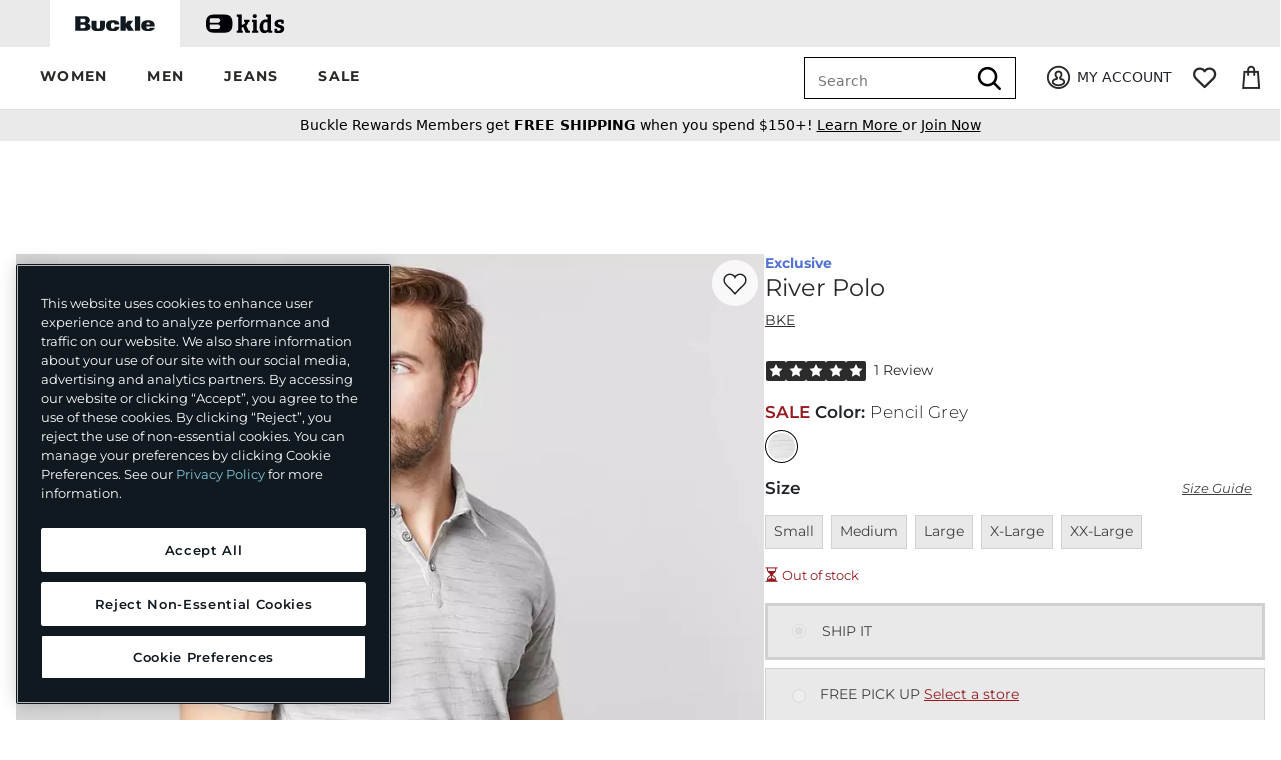

--- FILE ---
content_type: text/html;charset=UTF-8
request_url: https://imgs.signifyd.com/DUV4Ksz02wUvz2Hj?623f2191dff7f114=xrEUVEd-_e8FS7sTjzHVu0vLYGaBXpqekJAg1zph1BZoNRYTSsGwSiUk6lakPS9p5j-vyqakWgaQ6rlMLNctn1UDyjudyJBxIFjy2gyIUwBu9E9X7ai8o254MlPJoq4nPycG3wc8a3UiKF2ERMCinY7hQW1u_Hx4AC0QsQN0S3mawd3kmndsCe2NTU9ARx6Muzr5CMfRl5wv1w
body_size: 15716
content:
<!DOCTYPE html><html lang="en"><title>empty</title><body><script type="text/javascript">var td_5x=td_5x||{};td_5x.td_6L=function(td_r,td_A){try{var td_E=[""];var td_V=0;for(var td_i=0;td_i<td_A.length;++td_i){td_E.push(String.fromCharCode(td_r.charCodeAt(td_V)^td_A.charCodeAt(td_i)));td_V++;
if(td_V>=td_r.length){td_V=0;}}return td_E.join("");}catch(td_N){return null;}};td_5x.td_1P=function(td_G){if(!String||!String.fromCharCode||!parseInt){return null;}try{this.td_c=td_G;this.td_d="";this.td_f=function(td_i,td_N){if(0===this.td_d.length){var td_r=this.td_c.substr(0,32);
var td_d="";for(var td_X=32;td_X<td_G.length;td_X+=2){td_d+=String.fromCharCode(parseInt(td_G.substr(td_X,2),16));}this.td_d=td_5x.td_6L(td_r,td_d);}if(this.td_d.substr){return this.td_d.substr(td_i,td_N);
}};}catch(td_o){}return null;};td_5x.td_2j=function(td_K){if(td_K===null||td_K.length===null||!String||!String.fromCharCode){return null;}var td_Z=null;try{var td_O="";var td_a=[];var td_J=String.fromCharCode(48)+String.fromCharCode(48)+String.fromCharCode(48);
var td_v=0;for(var td_g=0;td_g<td_K.length;++td_g){if(65+td_v>=126){td_v=0;}var td_u=(td_J+td_K.charCodeAt(td_v++)).slice(-3);td_a.push(td_u);}var td_d=td_a.join("");td_v=0;for(var td_g=0;td_g<td_d.length;
++td_g){if(65+td_v>=126){td_v=0;}var td_E=String.fromCharCode(65+td_v++);if(td_E!==[][[]]+""){td_O+=td_E;}}td_Z=td_5x.td_6L(td_O,td_d);}catch(td_w){return null;}return td_Z;};td_5x.td_2E=function(td_u){if(td_u===null||td_u.length===null){return null;
}var td_E="";try{var td_T="";var td_d=0;for(var td_j=0;td_j<td_u.length;++td_j){if(65+td_d>=126){td_d=0;}var td_v=String.fromCharCode(65+td_d++);if(td_v!==[][[]]+""){td_T+=td_v;}}var td_t=td_5x.td_6L(td_T,td_u);
var td_O=td_t.match(/.{1,3}/g);for(var td_j=0;td_j<td_O.length;++td_j){td_E+=String.fromCharCode(parseInt(td_O[td_j],10));}}catch(td_m){return null;}return td_E;};td_5x.tdz_ebd414ded3174c50a9f14df9d082c868=new td_5x.td_1P("\x65\x62\x64\x34\x31\x34\x64\x65\x64\x33\x31\x37\x34\x63\x35\x30\x61\x39\x66\x31\x34\x64\x66\x39\x64\x30\x38\x32\x63\x38\x36\x38\x35\x30\x35\x35\x35\x35\x30\x63\x37\x37\x37\x35\x32\x36\x32\x37\x35\x34\x30\x33\x30\x33\x37\x32\x31\x32\x30\x37\x35\x34\x34\x34\x30\x30\x30\x34\x34\x30\x35\x37\x34\x36");
var td_5x=td_5x||{};if(typeof td_5x.td_2d===[][[]]+""){td_5x.td_2d=[];}var td_6w=((typeof(td_5x.tdz_ebd414ded3174c50a9f14df9d082c868)!=="undefined"&&typeof(td_5x.tdz_ebd414ded3174c50a9f14df9d082c868.td_f)!=="undefined")?(td_5x.tdz_ebd414ded3174c50a9f14df9d082c868.td_f(0,12)):null);
function td_1V(td_dN){if(typeof td_4N===[][[]]+""){return null;}try{var td_ji=td_4N;var td_YW=window.localStorage.getItem(td_6w);if(td_YW!==null&&td_YW.length>0){td_ji+=((typeof(td_5x.tdz_ebd414ded3174c50a9f14df9d082c868)!=="undefined"&&typeof(td_5x.tdz_ebd414ded3174c50a9f14df9d082c868.td_f)!=="undefined")?(td_5x.tdz_ebd414ded3174c50a9f14df9d082c868.td_f(12,6)):null)+td_YW;
if(td_YW[0]!=="_"){td_3F("_"+td_YW);}}if(td_dN===true){td_ji+=((typeof(td_5x.tdz_ebd414ded3174c50a9f14df9d082c868)!=="undefined"&&typeof(td_5x.tdz_ebd414ded3174c50a9f14df9d082c868.td_f)!=="undefined")?(td_5x.tdz_ebd414ded3174c50a9f14df9d082c868.td_f(18,3)):null);
}td_4j(td_ji,document);return td_ji;}catch(td_dq){}return null;}function td_3F(td_AG){try{window.localStorage.setItem(td_6w,td_AG);}catch(td_tK){}return null;}td_5x.td_2d.push(function(){var td_0K= new td_5x.td_1P("[base64]");td_4N=(td_0K)?td_0K.td_f(0,204):null;});var td_2k={};td_2k.td_1W=function(td_b,td_R){td_R=(typeof td_R===[][[]]+"")?true:td_R;if(td_R){td_b=td_2M.td_0C(td_b);}var td_L=[1518500249,1859775393,2400959708,3395469782];td_b+=String.fromCharCode(128);
var td_i=td_b.length/4+2;var td_O=Math.ceil(td_i/16);var td_T=new Array(td_O);for(var td_K=0;td_K<td_O;td_K++){td_T[td_K]=new Array(16);for(var td_a=0;td_a<16;td_a++){td_T[td_K][td_a]=(td_b.charCodeAt(td_K*64+td_a*4)<<24)|(td_b.charCodeAt(td_K*64+td_a*4+1)<<16)|(td_b.charCodeAt(td_K*64+td_a*4+2)<<8)|(td_b.charCodeAt(td_K*64+td_a*4+3));
}}td_T[td_O-1][14]=((td_b.length-1)*8)/Math.pow(2,32);td_T[td_O-1][14]=Math.floor(td_T[td_O-1][14]);td_T[td_O-1][15]=((td_b.length-1)*8)&4294967295;var td_D=1732584193;var td_G=4023233417;var td_z=2562383102;
var td_u=271733878;var td_y=3285377520;var td_Y=new Array(80);var td_d,td_A,td_X,td_v,td_l;for(var td_K=0;td_K<td_O;td_K++){for(var td_C=0;td_C<16;td_C++){td_Y[td_C]=td_T[td_K][td_C];}for(var td_C=16;td_C<80;
td_C++){td_Y[td_C]=td_2k.td_2t(td_Y[td_C-3]^td_Y[td_C-8]^td_Y[td_C-14]^td_Y[td_C-16],1);}td_d=td_D;td_A=td_G;td_X=td_z;td_v=td_u;td_l=td_y;for(var td_C=0;td_C<80;td_C++){var td_n=Math.floor(td_C/20);var td_q=(td_2k.td_2t(td_d,5)+td_2k.f(td_n,td_A,td_X,td_v)+td_l+td_L[td_n]+td_Y[td_C])&4294967295;
td_l=td_v;td_v=td_X;td_X=td_2k.td_2t(td_A,30);td_A=td_d;td_d=td_q;}td_D=(td_D+td_d)&4294967295;td_G=(td_G+td_A)&4294967295;td_z=(td_z+td_X)&4294967295;td_u=(td_u+td_v)&4294967295;td_y=(td_y+td_l)&4294967295;
}return td_2k.td_6g(td_D)+td_2k.td_6g(td_G)+td_2k.td_6g(td_z)+td_2k.td_6g(td_u)+td_2k.td_6g(td_y);};td_2k.f=function(td_Z,td_N,td_n,td_y){switch(td_Z){case 0:return(td_N&td_n)^(~td_N&td_y);case 1:return td_N^td_n^td_y;
case 2:return(td_N&td_n)^(td_N&td_y)^(td_n&td_y);case 3:return td_N^td_n^td_y;}};td_2k.td_2t=function(td_T,td_N){return(td_T<<td_N)|(td_T>>>(32-td_N));};td_2k.td_6g=function(td_X){var td_o="",td_y;for(var td_Y=7;
td_Y>=0;td_Y--){td_y=(td_X>>>(td_Y*4))&15;td_o+=td_y.toString(16);}return td_o;};var td_2M={};td_2M.td_0C=function(td_i){var td_R=td_i.replace(/[\u0080-\u07ff]/g,function(td_q){var td_C=td_q.charCodeAt(0);
return String.fromCharCode(192|td_C>>6,128|td_C&63);});td_R=td_R.replace(/[\u0800-\uffff]/g,function(td_Y){var td_b=td_Y.charCodeAt(0);return String.fromCharCode(224|td_b>>12,128|td_b>>6&63,128|td_b&63);
});return td_R;};function td_6V(td_K){return td_2k.td_1W(td_K,true);}td_5x.tdz_2f41a7116eaf41bcacf64a8675aa1489=new td_5x.td_1P("\x32\x66\x34\x31\x61\x37\x31\x31\x36\x65\x61\x66\x34\x31\x62\x63\x61\x63\x66\x36\x34\x61\x38\x36\x37\x35\x61\x61\x31\x34\x38\x39\x35\x62\x30\x38\x34\x34\x34\x34\x31\x35\x31\x37\x35\x38\x34\x32\x31\x36\x30\x63\x30\x66\x31\x30\x35\x35\x35\x64\x30\x62\x30\x37\x34\x31\x31\x37\x31\x66\x34\x36\x35\x31\x30\x65\x35\x61\x35\x63\x35\x32\x35\x36\x31\x35\x35\x31\x30\x30\x30\x36\x30\x62\x30\x64\x30\x37\x35\x30\x30\x33\x30\x39\x35\x38\x35\x36\x35\x33\x35\x32\x35\x32\x30\x30\x30\x37\x33\x64\x35\x62\x35\x33\x30\x38\x30\x36\x30\x32\x31\x37\x34\x36\x37\x37\x34\x36\x31\x33\x35\x39\x34\x66\x36\x61\x34\x36\x31\x35\x31\x33\x35\x38\x35\x61\x35\x66");
td_4M=function(){var td_xV=((typeof(td_5x.tdz_2f41a7116eaf41bcacf64a8675aa1489)!=="undefined"&&typeof(td_5x.tdz_2f41a7116eaf41bcacf64a8675aa1489.td_f)!=="undefined")?(td_5x.tdz_2f41a7116eaf41bcacf64a8675aa1489.td_f(0,21)):null);
var td_q5=typeof window===((typeof(td_5x.tdz_2f41a7116eaf41bcacf64a8675aa1489)!=="undefined"&&typeof(td_5x.tdz_2f41a7116eaf41bcacf64a8675aa1489.td_f)!=="undefined")?(td_5x.tdz_2f41a7116eaf41bcacf64a8675aa1489.td_f(21,6)):null);
var td_pP=td_q5?window:{};if(td_pP.JS_SHA256_NO_WINDOW){td_q5=false;}var td_hV=!td_pP.JS_SHA256_NO_ARRAY_BUFFER&&typeof ArrayBuffer!==[][[]]+"";var td_T0=((typeof(td_5x.tdz_2f41a7116eaf41bcacf64a8675aa1489)!=="undefined"&&typeof(td_5x.tdz_2f41a7116eaf41bcacf64a8675aa1489.td_f)!=="undefined")?(td_5x.tdz_2f41a7116eaf41bcacf64a8675aa1489.td_f(27,16)):null).split("");
var td_fP=[-2147483648,8388608,32768,128];var td_lB=[24,16,8,0];var td_uW=[1116352408,1899447441,3049323471,3921009573,961987163,1508970993,2453635748,2870763221,3624381080,310598401,607225278,1426881987,1925078388,2162078206,2614888103,3248222580,3835390401,4022224774,264347078,604807628,770255983,1249150122,1555081692,1996064986,2554220882,2821834349,2952996808,3210313671,3336571891,3584528711,113926993,338241895,666307205,773529912,1294757372,1396182291,1695183700,1986661051,2177026350,2456956037,2730485921,2820302411,3259730800,3345764771,3516065817,3600352804,4094571909,275423344,430227734,506948616,659060556,883997877,958139571,1322822218,1537002063,1747873779,1955562222,2024104815,2227730452,2361852424,2428436474,2756734187,3204031479,3329325298];
var td_O=[];if(td_pP.JS_SHA256_NO_NODE_JS||!Array.isArray){Array.isArray=function(td_Kr){return Object.prototype.toString.call(td_Kr)===((typeof(td_5x.tdz_2f41a7116eaf41bcacf64a8675aa1489)!=="undefined"&&typeof(td_5x.tdz_2f41a7116eaf41bcacf64a8675aa1489.td_f)!=="undefined")?(td_5x.tdz_2f41a7116eaf41bcacf64a8675aa1489.td_f(43,14)):null);
};}if(td_hV&&(td_pP.JS_SHA256_NO_ARRAY_BUFFER_IS_VIEW||!ArrayBuffer.isView)){ArrayBuffer.isView=function(td_tH){return typeof td_tH===((typeof(td_5x.tdz_2f41a7116eaf41bcacf64a8675aa1489)!=="undefined"&&typeof(td_5x.tdz_2f41a7116eaf41bcacf64a8675aa1489.td_f)!=="undefined")?(td_5x.tdz_2f41a7116eaf41bcacf64a8675aa1489.td_f(21,6)):null)&&td_tH.buffer&&td_tH.buffer.constructor===ArrayBuffer;
};}instance=new td_we(false,false);this.update=function(td_qg){instance.update(td_qg);};this.hash=function(td_T5){instance.update(td_T5);return instance.toString();};this.toString=function(){return instance.toString();
};function td_we(){this.blocks=[0,0,0,0,0,0,0,0,0,0,0,0,0,0,0,0,0];this.h0=1779033703;this.h1=3144134277;this.h2=1013904242;this.h3=2773480762;this.h4=1359893119;this.h5=2600822924;this.h6=528734635;this.h7=1541459225;
this.block=this.start=this.bytes=this.hBytes=0;this.finalized=this.hashed=false;this.first=true;}td_we.prototype.update=function(td_OH){if(this.finalized){return;}var td_ZF,td_DE=typeof td_OH;if(td_DE!==((typeof(td_5x.tdz_2f41a7116eaf41bcacf64a8675aa1489)!=="undefined"&&typeof(td_5x.tdz_2f41a7116eaf41bcacf64a8675aa1489.td_f)!=="undefined")?(td_5x.tdz_2f41a7116eaf41bcacf64a8675aa1489.td_f(57,6)):null)){if(td_DE===((typeof(td_5x.tdz_2f41a7116eaf41bcacf64a8675aa1489)!=="undefined"&&typeof(td_5x.tdz_2f41a7116eaf41bcacf64a8675aa1489.td_f)!=="undefined")?(td_5x.tdz_2f41a7116eaf41bcacf64a8675aa1489.td_f(21,6)):null)){if(td_OH===null){throw new Error(td_xV);
}else{if(td_hV&&td_OH.constructor===ArrayBuffer){td_OH=new Uint8Array(td_OH);}else{if(!Array.isArray(td_OH)){if(!td_hV||!ArrayBuffer.isView(td_OH)){throw new Error(td_xV);}}}}}else{throw new Error(td_xV);
}td_ZF=true;}var td_VR,td_II=0,td_Jg,td_ex=td_OH.length,td_nN=this.blocks;while(td_II<td_ex){if(this.hashed){this.hashed=false;td_nN[0]=this.block;td_nN[16]=td_nN[1]=td_nN[2]=td_nN[3]=td_nN[4]=td_nN[5]=td_nN[6]=td_nN[7]=td_nN[8]=td_nN[9]=td_nN[10]=td_nN[11]=td_nN[12]=td_nN[13]=td_nN[14]=td_nN[15]=0;
}if(td_ZF){for(td_Jg=this.start;td_II<td_ex&&td_Jg<64;++td_II){td_nN[td_Jg>>2]|=td_OH[td_II]<<td_lB[td_Jg++&3];}}else{for(td_Jg=this.start;td_II<td_ex&&td_Jg<64;++td_II){td_VR=td_OH.charCodeAt(td_II);if(td_VR<128){td_nN[td_Jg>>2]|=td_VR<<td_lB[td_Jg++&3];
}else{if(td_VR<2048){td_nN[td_Jg>>2]|=(192|(td_VR>>6))<<td_lB[td_Jg++&3];td_nN[td_Jg>>2]|=(128|(td_VR&63))<<td_lB[td_Jg++&3];}else{if(td_VR<55296||td_VR>=57344){td_nN[td_Jg>>2]|=(224|(td_VR>>12))<<td_lB[td_Jg++&3];
td_nN[td_Jg>>2]|=(128|((td_VR>>6)&63))<<td_lB[td_Jg++&3];td_nN[td_Jg>>2]|=(128|(td_VR&63))<<td_lB[td_Jg++&3];}else{td_VR=65536+(((td_VR&1023)<<10)|(td_OH.charCodeAt(++td_II)&1023));td_nN[td_Jg>>2]|=(240|(td_VR>>18))<<td_lB[td_Jg++&3];
td_nN[td_Jg>>2]|=(128|((td_VR>>12)&63))<<td_lB[td_Jg++&3];td_nN[td_Jg>>2]|=(128|((td_VR>>6)&63))<<td_lB[td_Jg++&3];td_nN[td_Jg>>2]|=(128|(td_VR&63))<<td_lB[td_Jg++&3];}}}}}this.lastByteIndex=td_Jg;this.bytes+=td_Jg-this.start;
if(td_Jg>=64){this.block=td_nN[16];this.start=td_Jg-64;this.hash();this.hashed=true;}else{this.start=td_Jg;}}if(this.bytes>4294967295){this.hBytes+=this.bytes/4294967296<<0;this.bytes=this.bytes%4294967296;
}return this;};td_we.prototype.finalize=function(){if(this.finalized){return;}this.finalized=true;var td_Ds=this.blocks,td_ju=this.lastByteIndex;td_Ds[16]=this.block;td_Ds[td_ju>>2]|=td_fP[td_ju&3];this.block=td_Ds[16];
if(td_ju>=56){if(!this.hashed){this.hash();}td_Ds[0]=this.block;td_Ds[16]=td_Ds[1]=td_Ds[2]=td_Ds[3]=td_Ds[4]=td_Ds[5]=td_Ds[6]=td_Ds[7]=td_Ds[8]=td_Ds[9]=td_Ds[10]=td_Ds[11]=td_Ds[12]=td_Ds[13]=td_Ds[14]=td_Ds[15]=0;
}td_Ds[14]=this.hBytes<<3|this.bytes>>>29;td_Ds[15]=this.bytes<<3;this.hash();};td_we.prototype.hash=function(){var td_tx=this.h0,td_jn=this.h1,td_ep=this.h2,td_qu=this.h3,td_Tm=this.h4,td_z0=this.h5,td_wy=this.h6,td_mf=this.h7,td_PH=this.blocks,td_uo,td_Yl,td_gZ,td_iz,td_ux,td_PW,td_Vs,td_jI,td_OK,td_as,td_B9;
for(td_uo=16;td_uo<64;++td_uo){td_ux=td_PH[td_uo-15];td_Yl=((td_ux>>>7)|(td_ux<<25))^((td_ux>>>18)|(td_ux<<14))^(td_ux>>>3);td_ux=td_PH[td_uo-2];td_gZ=((td_ux>>>17)|(td_ux<<15))^((td_ux>>>19)|(td_ux<<13))^(td_ux>>>10);
td_PH[td_uo]=td_PH[td_uo-16]+td_Yl+td_PH[td_uo-7]+td_gZ<<0;}td_B9=td_jn&td_ep;for(td_uo=0;td_uo<64;td_uo+=4){if(this.first){td_jI=704751109;td_ux=td_PH[0]-210244248;td_mf=td_ux-1521486534<<0;td_qu=td_ux+143694565<<0;
this.first=false;}else{td_Yl=((td_tx>>>2)|(td_tx<<30))^((td_tx>>>13)|(td_tx<<19))^((td_tx>>>22)|(td_tx<<10));td_gZ=((td_Tm>>>6)|(td_Tm<<26))^((td_Tm>>>11)|(td_Tm<<21))^((td_Tm>>>25)|(td_Tm<<7));td_jI=td_tx&td_jn;
td_iz=td_jI^(td_tx&td_ep)^td_B9;td_Vs=(td_Tm&td_z0)^(~td_Tm&td_wy);td_ux=td_mf+td_gZ+td_Vs+td_uW[td_uo]+td_PH[td_uo];td_PW=td_Yl+td_iz;td_mf=td_qu+td_ux<<0;td_qu=td_ux+td_PW<<0;}td_Yl=((td_qu>>>2)|(td_qu<<30))^((td_qu>>>13)|(td_qu<<19))^((td_qu>>>22)|(td_qu<<10));
td_gZ=((td_mf>>>6)|(td_mf<<26))^((td_mf>>>11)|(td_mf<<21))^((td_mf>>>25)|(td_mf<<7));td_OK=td_qu&td_tx;td_iz=td_OK^(td_qu&td_jn)^td_jI;td_Vs=(td_mf&td_Tm)^(~td_mf&td_z0);td_ux=td_wy+td_gZ+td_Vs+td_uW[td_uo+1]+td_PH[td_uo+1];
td_PW=td_Yl+td_iz;td_wy=td_ep+td_ux<<0;td_ep=td_ux+td_PW<<0;td_Yl=((td_ep>>>2)|(td_ep<<30))^((td_ep>>>13)|(td_ep<<19))^((td_ep>>>22)|(td_ep<<10));td_gZ=((td_wy>>>6)|(td_wy<<26))^((td_wy>>>11)|(td_wy<<21))^((td_wy>>>25)|(td_wy<<7));
td_as=td_ep&td_qu;td_iz=td_as^(td_ep&td_tx)^td_OK;td_Vs=(td_wy&td_mf)^(~td_wy&td_Tm);td_ux=td_z0+td_gZ+td_Vs+td_uW[td_uo+2]+td_PH[td_uo+2];td_PW=td_Yl+td_iz;td_z0=td_jn+td_ux<<0;td_jn=td_ux+td_PW<<0;td_Yl=((td_jn>>>2)|(td_jn<<30))^((td_jn>>>13)|(td_jn<<19))^((td_jn>>>22)|(td_jn<<10));
td_gZ=((td_z0>>>6)|(td_z0<<26))^((td_z0>>>11)|(td_z0<<21))^((td_z0>>>25)|(td_z0<<7));td_B9=td_jn&td_ep;td_iz=td_B9^(td_jn&td_qu)^td_as;td_Vs=(td_z0&td_wy)^(~td_z0&td_mf);td_ux=td_Tm+td_gZ+td_Vs+td_uW[td_uo+3]+td_PH[td_uo+3];
td_PW=td_Yl+td_iz;td_Tm=td_tx+td_ux<<0;td_tx=td_ux+td_PW<<0;}this.h0=this.h0+td_tx<<0;this.h1=this.h1+td_jn<<0;this.h2=this.h2+td_ep<<0;this.h3=this.h3+td_qu<<0;this.h4=this.h4+td_Tm<<0;this.h5=this.h5+td_z0<<0;
this.h6=this.h6+td_wy<<0;this.h7=this.h7+td_mf<<0;};td_we.prototype.hex=function(){this.finalize();var td_db=this.h0,td_x1=this.h1,td_Di=this.h2,td_it=this.h3,td_z4=this.h4,td_KL=this.h5,td_a5=this.h6,td_IL=this.h7;
var td_O2=td_T0[(td_db>>28)&15]+td_T0[(td_db>>24)&15]+td_T0[(td_db>>20)&15]+td_T0[(td_db>>16)&15]+td_T0[(td_db>>12)&15]+td_T0[(td_db>>8)&15]+td_T0[(td_db>>4)&15]+td_T0[td_db&15]+td_T0[(td_x1>>28)&15]+td_T0[(td_x1>>24)&15]+td_T0[(td_x1>>20)&15]+td_T0[(td_x1>>16)&15]+td_T0[(td_x1>>12)&15]+td_T0[(td_x1>>8)&15]+td_T0[(td_x1>>4)&15]+td_T0[td_x1&15]+td_T0[(td_Di>>28)&15]+td_T0[(td_Di>>24)&15]+td_T0[(td_Di>>20)&15]+td_T0[(td_Di>>16)&15]+td_T0[(td_Di>>12)&15]+td_T0[(td_Di>>8)&15]+td_T0[(td_Di>>4)&15]+td_T0[td_Di&15]+td_T0[(td_it>>28)&15]+td_T0[(td_it>>24)&15]+td_T0[(td_it>>20)&15]+td_T0[(td_it>>16)&15]+td_T0[(td_it>>12)&15]+td_T0[(td_it>>8)&15]+td_T0[(td_it>>4)&15]+td_T0[td_it&15]+td_T0[(td_z4>>28)&15]+td_T0[(td_z4>>24)&15]+td_T0[(td_z4>>20)&15]+td_T0[(td_z4>>16)&15]+td_T0[(td_z4>>12)&15]+td_T0[(td_z4>>8)&15]+td_T0[(td_z4>>4)&15]+td_T0[td_z4&15]+td_T0[(td_KL>>28)&15]+td_T0[(td_KL>>24)&15]+td_T0[(td_KL>>20)&15]+td_T0[(td_KL>>16)&15]+td_T0[(td_KL>>12)&15]+td_T0[(td_KL>>8)&15]+td_T0[(td_KL>>4)&15]+td_T0[td_KL&15]+td_T0[(td_a5>>28)&15]+td_T0[(td_a5>>24)&15]+td_T0[(td_a5>>20)&15]+td_T0[(td_a5>>16)&15]+td_T0[(td_a5>>12)&15]+td_T0[(td_a5>>8)&15]+td_T0[(td_a5>>4)&15]+td_T0[td_a5&15];
td_O2+=td_T0[(td_IL>>28)&15]+td_T0[(td_IL>>24)&15]+td_T0[(td_IL>>20)&15]+td_T0[(td_IL>>16)&15]+td_T0[(td_IL>>12)&15]+td_T0[(td_IL>>8)&15]+td_T0[(td_IL>>4)&15]+td_T0[td_IL&15];return td_O2;};td_we.prototype.toString=td_we.prototype.hex;
};var td_5x=td_5x||{};td_5x.td_1g=function(){};td_5x.hasDebug=false;td_5x.trace=function(){};td_5x.hasTrace=false;td_5x.tdz_92ba971e72784a2481aa5f1fc03ce498=new td_5x.td_1P("\x39\x32\x62\x61\x39\x37\x31\x65\x37\x32\x37\x38\x34\x61\x32\x34\x38\x31\x61\x61\x35\x66\x31\x66\x63\x30\x33\x63\x65\x34\x39\x38\x30\x39\x30\x32\x35\x32\x35\x31\x30\x39\x30\x37\x30\x31\x35\x35");
var td_O=(function(){function td_Lw(td_IG,td_dN){td_IG=[td_IG[0]>>>16,td_IG[0]&65535,td_IG[1]>>>16,td_IG[1]&65535];td_dN=[td_dN[0]>>>16,td_dN[0]&65535,td_dN[1]>>>16,td_dN[1]&65535];var td_HC=[0,0,0,0];
td_HC[3]+=td_IG[3]+td_dN[3];td_HC[2]+=td_HC[3]>>>16;td_HC[3]&=65535;td_HC[2]+=td_IG[2]+td_dN[2];td_HC[1]+=td_HC[2]>>>16;td_HC[2]&=65535;td_HC[1]+=td_IG[1]+td_dN[1];td_HC[0]+=td_HC[1]>>>16;td_HC[1]&=65535;
td_HC[0]+=td_IG[0]+td_dN[0];td_HC[0]&=65535;return[(td_HC[0]<<16)|td_HC[1],(td_HC[2]<<16)|td_HC[3]];}function td_E3(td_ua,td_NH){td_ua=[td_ua[0]>>>16,td_ua[0]&65535,td_ua[1]>>>16,td_ua[1]&65535];td_NH=[td_NH[0]>>>16,td_NH[0]&65535,td_NH[1]>>>16,td_NH[1]&65535];
var td_u9=[0,0,0,0];td_u9[3]+=td_ua[3]*td_NH[3];td_u9[2]+=td_u9[3]>>>16;td_u9[3]&=65535;td_u9[2]+=td_ua[2]*td_NH[3];td_u9[1]+=td_u9[2]>>>16;td_u9[2]&=65535;td_u9[2]+=td_ua[3]*td_NH[2];td_u9[1]+=td_u9[2]>>>16;
td_u9[2]&=65535;td_u9[1]+=td_ua[1]*td_NH[3];td_u9[0]+=td_u9[1]>>>16;td_u9[1]&=65535;td_u9[1]+=td_ua[2]*td_NH[2];td_u9[0]+=td_u9[1]>>>16;td_u9[1]&=65535;td_u9[1]+=td_ua[3]*td_NH[1];td_u9[0]+=td_u9[1]>>>16;
td_u9[1]&=65535;td_u9[0]+=(td_ua[0]*td_NH[3])+(td_ua[1]*td_NH[2])+(td_ua[2]*td_NH[1])+(td_ua[3]*td_NH[0]);td_u9[0]&=65535;return[(td_u9[0]<<16)|td_u9[1],(td_u9[2]<<16)|td_u9[3]];}function td_ZT(td_ew,td_c6){td_c6%=64;
if(td_c6===32){return[td_ew[1],td_ew[0]];}else{if(td_c6<32){return[(td_ew[0]<<td_c6)|(td_ew[1]>>>(32-td_c6)),(td_ew[1]<<td_c6)|(td_ew[0]>>>(32-td_c6))];}else{td_c6-=32;return[(td_ew[1]<<td_c6)|(td_ew[0]>>>(32-td_c6)),(td_ew[0]<<td_c6)|(td_ew[1]>>>(32-td_c6))];
}}}function td_Q0(td_ht,td_TI){td_TI%=64;if(td_TI===0){return td_ht;}else{if(td_TI<32){return[(td_ht[0]<<td_TI)|(td_ht[1]>>>(32-td_TI)),td_ht[1]<<td_TI];}else{return[td_ht[1]<<(td_TI-32),0];}}}function td_D0(td_TW,td_DD){return[td_TW[0]^td_DD[0],td_TW[1]^td_DD[1]];
}function td_Ez(td_Mx){td_Mx=td_D0(td_Mx,[0,td_Mx[0]>>>1]);td_Mx=td_E3(td_Mx,[4283543511,3981806797]);td_Mx=td_D0(td_Mx,[0,td_Mx[0]>>>1]);td_Mx=td_E3(td_Mx,[3301882366,444984403]);td_Mx=td_D0(td_Mx,[0,td_Mx[0]>>>1]);
return td_Mx;}function td_b6(td_Kv,td_XA){td_Kv=td_Kv||"";td_XA=td_XA||0;var td_gN=td_Kv.length%16;var td_hQ=td_Kv.length-td_gN;var td_zx=[0,td_XA];var td_rH=[0,td_XA];var td_ch=[0,0];var td_gn=[0,0];var td_NN=[2277735313,289559509];
var td_gH=[1291169091,658871167];for(var td_nd=0;td_nd<td_hQ;td_nd=td_nd+16){td_ch=[((td_Kv.charCodeAt(td_nd+4)&255))|((td_Kv.charCodeAt(td_nd+5)&255)<<8)|((td_Kv.charCodeAt(td_nd+6)&255)<<16)|((td_Kv.charCodeAt(td_nd+7)&255)<<24),((td_Kv.charCodeAt(td_nd)&255))|((td_Kv.charCodeAt(td_nd+1)&255)<<8)|((td_Kv.charCodeAt(td_nd+2)&255)<<16)|((td_Kv.charCodeAt(td_nd+3)&255)<<24)];
td_gn=[((td_Kv.charCodeAt(td_nd+12)&255))|((td_Kv.charCodeAt(td_nd+13)&255)<<8)|((td_Kv.charCodeAt(td_nd+14)&255)<<16)|((td_Kv.charCodeAt(td_nd+15)&255)<<24),((td_Kv.charCodeAt(td_nd+8)&255))|((td_Kv.charCodeAt(td_nd+9)&255)<<8)|((td_Kv.charCodeAt(td_nd+10)&255)<<16)|((td_Kv.charCodeAt(td_nd+11)&255)<<24)];
td_ch=td_E3(td_ch,td_NN);td_ch=td_ZT(td_ch,31);td_ch=td_E3(td_ch,td_gH);td_zx=td_D0(td_zx,td_ch);td_zx=td_ZT(td_zx,27);td_zx=td_Lw(td_zx,td_rH);td_zx=td_Lw(td_E3(td_zx,[0,5]),[0,1390208809]);td_gn=td_E3(td_gn,td_gH);
td_gn=td_ZT(td_gn,33);td_gn=td_E3(td_gn,td_NN);td_rH=td_D0(td_rH,td_gn);td_rH=td_ZT(td_rH,31);td_rH=td_Lw(td_rH,td_zx);td_rH=td_Lw(td_E3(td_rH,[0,5]),[0,944331445]);}td_ch=[0,0];td_gn=[0,0];switch(td_gN){case 15:td_gn=td_D0(td_gn,td_Q0([0,td_Kv.charCodeAt(td_nd+14)],48));
case 14:td_gn=td_D0(td_gn,td_Q0([0,td_Kv.charCodeAt(td_nd+13)],40));case 13:td_gn=td_D0(td_gn,td_Q0([0,td_Kv.charCodeAt(td_nd+12)],32));case 12:td_gn=td_D0(td_gn,td_Q0([0,td_Kv.charCodeAt(td_nd+11)],24));
case 11:td_gn=td_D0(td_gn,td_Q0([0,td_Kv.charCodeAt(td_nd+10)],16));case 10:td_gn=td_D0(td_gn,td_Q0([0,td_Kv.charCodeAt(td_nd+9)],8));case 9:td_gn=td_D0(td_gn,[0,td_Kv.charCodeAt(td_nd+8)]);td_gn=td_E3(td_gn,td_gH);
td_gn=td_ZT(td_gn,33);td_gn=td_E3(td_gn,td_NN);td_rH=td_D0(td_rH,td_gn);case 8:td_ch=td_D0(td_ch,td_Q0([0,td_Kv.charCodeAt(td_nd+7)],56));case 7:td_ch=td_D0(td_ch,td_Q0([0,td_Kv.charCodeAt(td_nd+6)],48));
case 6:td_ch=td_D0(td_ch,td_Q0([0,td_Kv.charCodeAt(td_nd+5)],40));case 5:td_ch=td_D0(td_ch,td_Q0([0,td_Kv.charCodeAt(td_nd+4)],32));case 4:td_ch=td_D0(td_ch,td_Q0([0,td_Kv.charCodeAt(td_nd+3)],24));case 3:td_ch=td_D0(td_ch,td_Q0([0,td_Kv.charCodeAt(td_nd+2)],16));
case 2:td_ch=td_D0(td_ch,td_Q0([0,td_Kv.charCodeAt(td_nd+1)],8));case 1:td_ch=td_D0(td_ch,[0,td_Kv.charCodeAt(td_nd)]);td_ch=td_E3(td_ch,td_NN);td_ch=td_ZT(td_ch,31);td_ch=td_E3(td_ch,td_gH);td_zx=td_D0(td_zx,td_ch);
}td_zx=td_D0(td_zx,[0,td_Kv.length]);td_rH=td_D0(td_rH,[0,td_Kv.length]);td_zx=td_Lw(td_zx,td_rH);td_rH=td_Lw(td_rH,td_zx);td_zx=td_Ez(td_zx);td_rH=td_Ez(td_rH);td_zx=td_Lw(td_zx,td_rH);td_rH=td_Lw(td_rH,td_zx);
return(((typeof(td_5x.tdz_92ba971e72784a2481aa5f1fc03ce498)!=="undefined"&&typeof(td_5x.tdz_92ba971e72784a2481aa5f1fc03ce498.td_f)!=="undefined")?(td_5x.tdz_92ba971e72784a2481aa5f1fc03ce498.td_f(0,8)):null)+(td_zx[0]>>>0).toString(16)).slice(-8)+(((typeof(td_5x.tdz_92ba971e72784a2481aa5f1fc03ce498)!=="undefined"&&typeof(td_5x.tdz_92ba971e72784a2481aa5f1fc03ce498.td_f)!=="undefined")?(td_5x.tdz_92ba971e72784a2481aa5f1fc03ce498.td_f(0,8)):null)+(td_zx[1]>>>0).toString(16)).slice(-8)+(((typeof(td_5x.tdz_92ba971e72784a2481aa5f1fc03ce498)!=="undefined"&&typeof(td_5x.tdz_92ba971e72784a2481aa5f1fc03ce498.td_f)!=="undefined")?(td_5x.tdz_92ba971e72784a2481aa5f1fc03ce498.td_f(0,8)):null)+(td_rH[0]>>>0).toString(16)).slice(-8)+(((typeof(td_5x.tdz_92ba971e72784a2481aa5f1fc03ce498)!=="undefined"&&typeof(td_5x.tdz_92ba971e72784a2481aa5f1fc03ce498.td_f)!=="undefined")?(td_5x.tdz_92ba971e72784a2481aa5f1fc03ce498.td_f(0,8)):null)+(td_rH[1]>>>0).toString(16)).slice(-8);
}return{murmur3_hash128:td_b6};})();function td_6C(td_ub,td_ws){return td_O.murmur3_hash128(td_ub,td_ws);}td_5x.tdz_d2f9b7ad9f104eb0bfe2a2da9612e43c=new td_5x.td_1P("\x64\x32\x66\x39\x62\x37\x61\x64\x39\x66\x31\x30\x34\x65\x62\x30\x62\x66\x65\x32\x61\x32\x64\x61\x39\x36\x31\x32\x65\x34\x33\x63\x31\x37\x34\x36\x31\x34\x35\x30\x30\x63\x35\x30\x30\x37\x31\x31\x35\x37\x30\x35\x34\x35\x35\x39\x35\x62\x30\x62\x33\x39\x35\x66\x30\x30\x30\x63\x30\x30\x35\x31\x31\x35\x31\x32\x32\x35\x31\x33\x34\x62\x35\x37\x34\x38\x36\x66\x31\x30\x35\x61\x35\x38\x30\x64\x30\x62\x34\x35\x30\x38\x35\x61\x30\x64\x35\x61\x31\x31\x30\x38\x35\x63\x31\x32\x35\x34\x35\x66\x35\x61\x30\x39\x30\x64\x35\x31\x30\x36");
function td_c(td_b,td_D,td_P){if(typeof td_P===[][[]]+""||td_P===null){td_P=0;}else{if(td_P<0){td_P=Math.max(0,td_b.length+td_P);}}for(var td_o=td_P,td_v=td_b.length;td_o<td_v;td_o++){if(td_b[td_o]===td_D){return td_o;
}}return -1;}function td_y(td_b,td_m,td_o){return td_b.indexOf(td_m,td_o);}function td_N(td_O){if(typeof td_O!==((typeof(td_5x.tdz_d2f9b7ad9f104eb0bfe2a2da9612e43c)!=="undefined"&&typeof(td_5x.tdz_d2f9b7ad9f104eb0bfe2a2da9612e43c.td_f)!=="undefined")?(td_5x.tdz_d2f9b7ad9f104eb0bfe2a2da9612e43c.td_f(0,6)):null)||td_O===null||typeof td_O.replace===[][[]]+""||td_O.replace===null){return null;
}return td_O.replace(/^\s+|\s+$/g,"");}function td_T(td_i){if(typeof td_i!==((typeof(td_5x.tdz_d2f9b7ad9f104eb0bfe2a2da9612e43c)!=="undefined"&&typeof(td_5x.tdz_d2f9b7ad9f104eb0bfe2a2da9612e43c.td_f)!=="undefined")?(td_5x.tdz_d2f9b7ad9f104eb0bfe2a2da9612e43c.td_f(0,6)):null)||td_i===null||typeof td_i.trim===[][[]]+""||td_i.trim===null){return null;
}return td_i.trim();}function td_3i(td_d){if(typeof td_d!==((typeof(td_5x.tdz_d2f9b7ad9f104eb0bfe2a2da9612e43c)!=="undefined"&&typeof(td_5x.tdz_d2f9b7ad9f104eb0bfe2a2da9612e43c.td_f)!=="undefined")?(td_5x.tdz_d2f9b7ad9f104eb0bfe2a2da9612e43c.td_f(0,6)):null)||td_d===null||typeof td_d.trim===[][[]]+""||td_d.trim===null){return null;
}return td_d.trim();}function td_3q(td_X,td_o,td_Z){return td_X.indexOf(td_o,td_Z);}function td_R(){return Date.now();}function td_K(){return new Date().getTime();}function td_u(){return performance.now();
}function td_C(){return window.performance.now();}function td_0m(td_b){return parseFloat(td_b);}function td_4t(td_Z){return parseInt(td_Z);}function td_1e(td_b){return isNaN(td_b);}function td_0E(td_v){return isFinite(td_v);
}function td_q(){if(typeof Number.parseFloat!==[][[]]+""&&typeof Number.parseInt!==[][[]]+""){td_0m=Number.parseFloat;td_4t=Number.parseInt;}else{if(typeof parseFloat!==[][[]]+""&&typeof parseInt!==[][[]]+""){td_0m=parseFloat;
td_4t=parseInt;}else{td_0m=null;td_4t=null;}}if(typeof Number.isNaN!==[][[]]+""){td_1e=Number.isNaN;}else{if(typeof isNaN!==[][[]]+""){td_1e=isNaN;}else{td_1e=null;}}if(typeof Number.isFinite!==[][[]]+""){td_0E=Number.isFinite;
}else{if(typeof isFinite!==[][[]]+""){td_0E=isFinite;}else{td_0E=null;}}}function td_A(){if(!Array.prototype.indexOf){td_3q=td_c;}else{td_3q=td_y;}if(typeof String.prototype.trim!==((typeof(td_5x.tdz_d2f9b7ad9f104eb0bfe2a2da9612e43c)!=="undefined"&&typeof(td_5x.tdz_d2f9b7ad9f104eb0bfe2a2da9612e43c.td_f)!=="undefined")?(td_5x.tdz_d2f9b7ad9f104eb0bfe2a2da9612e43c.td_f(6,8)):null)){td_3i=td_N;
}else{td_3i=td_T;}if(typeof Date.now===[][[]]+""){td_R=td_K;}var td_X=false;if(typeof performance===[][[]]+""||typeof performance.now===[][[]]+""){if(typeof window.performance!==[][[]]+""&&typeof window.performance.now!==[][[]]+""){td_u=td_C;
}else{td_u=td_R;td_X=true;}}if(!td_X){var td_z=td_u();var td_a=td_z.toFixed();if(td_z===td_a){td_u=td_R;}}if(typeof Array.isArray===[][[]]+""){Array.isArray=function(td_P){return Object.prototype.toString.call(td_P)===((typeof(td_5x.tdz_d2f9b7ad9f104eb0bfe2a2da9612e43c)!=="undefined"&&typeof(td_5x.tdz_d2f9b7ad9f104eb0bfe2a2da9612e43c.td_f)!=="undefined")?(td_5x.tdz_d2f9b7ad9f104eb0bfe2a2da9612e43c.td_f(14,14)):null);
};}td_q();}function td_5H(td_z){if(typeof document.readyState!==[][[]]+""&&document.readyState!==null&&typeof document.readyState!==((typeof(td_5x.tdz_d2f9b7ad9f104eb0bfe2a2da9612e43c)!=="undefined"&&typeof(td_5x.tdz_d2f9b7ad9f104eb0bfe2a2da9612e43c.td_f)!=="undefined")?(td_5x.tdz_d2f9b7ad9f104eb0bfe2a2da9612e43c.td_f(28,7)):null)&&document.readyState===((typeof(td_5x.tdz_d2f9b7ad9f104eb0bfe2a2da9612e43c)!=="undefined"&&typeof(td_5x.tdz_d2f9b7ad9f104eb0bfe2a2da9612e43c.td_f)!=="undefined")?(td_5x.tdz_d2f9b7ad9f104eb0bfe2a2da9612e43c.td_f(35,8)):null)){td_z();
}else{if(typeof document.readyState===[][[]]+""){setTimeout(td_z,300);}else{var td_O=200;var td_G;if(typeof window!==[][[]]+""&&typeof window!==((typeof(td_5x.tdz_d2f9b7ad9f104eb0bfe2a2da9612e43c)!=="undefined"&&typeof(td_5x.tdz_d2f9b7ad9f104eb0bfe2a2da9612e43c.td_f)!=="undefined")?(td_5x.tdz_d2f9b7ad9f104eb0bfe2a2da9612e43c.td_f(28,7)):null)&&window!==null){td_G=window;
}else{td_G=document.body;}if(td_G.addEventListener){td_G.addEventListener(Number(343388).toString(25),function(){setTimeout(td_z,td_O);},false);}else{if(td_G.attachEvent){td_G.attachEvent(((typeof(td_5x.tdz_d2f9b7ad9f104eb0bfe2a2da9612e43c)!=="undefined"&&typeof(td_5x.tdz_d2f9b7ad9f104eb0bfe2a2da9612e43c.td_f)!=="undefined")?(td_5x.tdz_d2f9b7ad9f104eb0bfe2a2da9612e43c.td_f(43,6)):null),function(){setTimeout(td_z,td_O);
},false);}else{var td_E=td_G.onload;td_G.onload=new function(){var td_d=true;if(td_E!==null&&typeof td_E===((typeof(td_5x.tdz_d2f9b7ad9f104eb0bfe2a2da9612e43c)!=="undefined"&&typeof(td_5x.tdz_d2f9b7ad9f104eb0bfe2a2da9612e43c.td_f)!=="undefined")?(td_5x.tdz_d2f9b7ad9f104eb0bfe2a2da9612e43c.td_f(6,8)):null)){td_d=td_E();
}setTimeout(td_z,td_O);td_G.onload=td_E;return td_d;};}}}}}function td_l(){if(typeof td_3P!==[][[]]+""){td_3P();}if(typeof td_2P!==[][[]]+""){td_2P();}if(typeof td_2Y!==[][[]]+""){td_2Y();}if(typeof td_6X!==[][[]]+""){if(typeof td_6f!==[][[]]+""&&td_6f!==null){td_6X(td_6f,false);
}if(typeof td_3D!==[][[]]+""&&td_3D!==null){td_6X(td_3D,true);}}if(typeof tmx_link_scan!==[][[]]+""){tmx_link_scan();}if(typeof td_4b!==[][[]]+""){td_4b();}if(typeof td_4a!==[][[]]+""){td_4a.start();}if(typeof td_4L!==[][[]]+""){td_4L.start();
}if(typeof td_4w!==[][[]]+""){td_4w();}}function td_2h(){try{td_5x.td_6W();td_5x.td_6t(document);td_6K.td_5s();td_A();var td_z="1";if(typeof td_5x.td_0T!==[][[]]+""&&td_5x.td_0T!==null&&td_5x.td_0T===td_z){td_l();
}else{td_5H(td_l);}}catch(td_m){}}td_5x.tdz_290bc2b18c9748c792cde597c52e70f5=new td_5x.td_1P("\x32\x39\x30\x62\x63\x32\x62\x31\x38\x63\x39\x37\x34\x38\x63\x37\x39\x32\x63\x64\x65\x35\x39\x37\x63\x35\x32\x65\x37\x30\x66\x35\x31\x32\x37\x36\x36\x30\x33\x30\x34\x63\x31\x32\x32\x64\x36\x31\x36\x61\x32\x63\x34\x39\x35\x32\x34\x36\x35\x39\x34\x33\x37\x38\x36\x39\x36\x36\x34\x63\x34\x34\x32\x61\x36\x35\x36\x64\x37\x38\x31\x33\x35\x30\x34\x30\x30\x34\x31\x37\x36\x34\x30\x39\x34\x30\x35\x31\x35\x31\x37\x66\x31\x32\x30\x36\x34\x30\x30\x33\x31\x31\x37\x35\x30\x61\x35\x37\x35\x65\x37\x31\x35\x63\x30\x34\x35\x32\x31\x36\x37\x37\x30\x37\x30\x33\x30\x30\x37\x30\x35\x64\x35\x30\x34\x63\x37\x30\x35\x36\x30\x32\x37\x32\x35\x34\x30\x31\x37\x34\x31\x64\x37\x63\x35\x34\x30\x35\x32\x32\x37\x37\x30\x36\x35\x36\x35\x31\x32\x63\x36\x61\x31\x38\x37\x31\x35\x63\x30\x34\x35\x65\x37\x36\x36\x31\x33\x61\x30\x35\x32\x37\x34\x37\x35\x36\x34\x30\x31\x30\x35\x30\x34\x30\x33\x63\x35\x36\x35\x65\x30\x32\x35\x30\x34\x61\x36\x61\x35\x31\x30\x66\x31\x30\x34\x37\x30\x63\x35\x36\x37\x61\x31\x31\x35\x36\x34\x30\x34\x37\x35\x64\x31\x31\x36\x32\x37\x61\x37\x30\x31\x31\x30\x62\x31\x32\x34\x36\x35\x63\x34\x35\x33\x36\x37\x36\x37\x66\x30\x61\x35\x35\x35\x39\x30\x61\x35\x30\x36\x32\x34\x63\x35\x36\x30\x34\x30\x61\x35\x63\x32\x31\x35\x39\x34\x61\x30\x63\x35\x34\x35\x32\x37\x62\x35\x35\x30\x64\x35\x65\x36\x65\x35\x37\x30\x31\x32\x62\x30\x38\x35\x62\x35\x30\x36\x30\x30\x36\x35\x37\x31\x64\x32\x33\x34\x66\x35\x39\x32\x39\x36\x36\x37\x34\x35\x30\x34\x32\x30\x37\x30\x35\x35\x64\x31\x61\x37\x32\x34\x61\x30\x61\x37\x36\x36\x34\x36\x63\x35\x31\x30\x32\x35\x38\x37\x34\x35\x62\x34\x63\x32\x39\x30\x63\x34\x30\x35\x30\x37\x35\x31\x31\x35\x61\x34\x35\x31\x36\x35\x32\x34\x32\x32\x37\x34\x35\x34\x32\x35\x35\x35\x35\x33\x31\x30\x32\x35\x34\x30\x33\x34\x33\x35\x31\x33\x35\x35\x63\x34\x35\x34\x37\x35\x31\x30\x63\x35\x39\x35\x30\x37\x31\x30\x32\x30\x36\x32\x65\x37\x31\x37\x63\x37\x63\x30\x63\x35\x62\x34\x33\x31\x30\x35\x32\x34\x32\x30\x39\x34\x37\x37\x31\x35\x38\x35\x64\x30\x62\x30\x64\x35\x64\x32\x63\x35\x34\x34\x63\x31\x30\x35\x61\x35\x36\x34\x34\x35\x64\x32\x65\x36\x34\x37\x30\x37\x37\x32\x36\x31\x63\x31\x35\x35\x39\x35\x36\x34\x35\x30\x36\x34\x37\x37\x62\x32\x30\x37\x61\x35\x66\x30\x34\x35\x63\x35\x65\x35\x63\x36\x34\x31\x30\x30\x61\x35\x36\x30\x37\x35\x66\x34\x63\x31\x31\x34\x66\x37\x30\x35\x31\x35\x62\x30\x38\x35\x38\x37\x34\x35\x64\x31\x39\x30\x64\x30\x39\x35\x39\x35\x38\x36\x30\x30\x61\x35\x62\x36\x35\x30\x63\x35\x39\x35\x34\x30\x39\x34\x32\x34\x31\x37\x34\x35\x31\x30\x31\x33\x34\x35\x62\x30\x63\x35\x35\x35\x37\x31\x34\x34\x61\x31\x37\x36\x34\x35\x30\x30\x63\x35\x39\x35\x63\x37\x33\x30\x64\x30\x30\x31\x37\x35\x61\x35\x30\x35\x33\x32\x63\x34\x35\x35\x37\x30\x62\x37\x35\x36\x33\x32\x32\x36\x36\x34\x37\x35\x37\x37\x66\x33\x31\x32\x66\x35\x62\x30\x63\x34\x34\x34\x30\x34\x33\x35\x38\x34\x35\x35\x39\x37\x34\x30\x61\x35\x39\x34\x63\x34\x61\x32\x31\x30\x38\x30\x34\x35\x36\x35\x32\x37\x35\x30\x36\x34\x37\x34\x30\x31\x63\x35\x65\x36\x30\x30\x65\x35\x61\x35\x63\x35\x63\x35\x39\x33\x32\x30\x62\x35\x64\x30\x63\x35\x34\x31\x37\x30\x61\x36\x39\x35\x38\x35\x30\x35\x31\x33\x33\x35\x36\x35\x64\x37\x65\x30\x61\x30\x61\x31\x30\x34\x64\x31\x39\x35\x36\x30\x32\x34\x37\x35\x31\x30\x64\x36\x30\x35\x39\x30\x38\x35\x31\x35\x64\x34\x65\x34\x33\x34\x32\x35\x32\x30\x32\x33\x35\x35\x38\x35\x36\x30\x37\x35\x36\x34\x30\x34\x37\x31\x38\x35\x62\x31\x39\x30\x38\x36\x35\x30\x61\x30\x61\x30\x31\x35\x61\x34\x65\x34\x34\x34\x33\x30\x64\x36\x35\x30\x63\x35\x39\x35\x34\x30\x39\x34\x32\x34\x31\x31\x39\x30\x37\x33\x35\x30\x61\x35\x63\x30\x36\x35\x65\x34\x66\x31\x30\x31\x39\x36\x31\x35\x64\x34\x62\x31\x37\x35\x36\x36\x65\x35\x62\x30\x64\x30\x30\x30\x61\x34\x32\x34\x61\x31\x37\x33\x30\x35\x30\x34\x30\x31\x33\x35\x32\x34\x32\x34\x36\x30\x37\x30\x32\x30\x39\x30\x33\x33\x35\x30\x61\x35\x63\x30\x36\x35\x65\x34\x66\x31\x30\x31\x39\x36\x66\x36\x34\x36\x66\x30\x61\x35\x39\x35\x64\x35\x64\x31\x34\x31\x37\x34\x35\x30\x37\x30\x39\x30\x37\x35\x33\x36\x32\x35\x62\x30\x62\x35\x33\x35\x66\x31\x31\x34\x36\x31\x32\x37\x34\x37\x35\x33\x35\x30\x61\x35\x63\x30\x36\x35\x65\x34\x66\x31\x30\x31\x39\x30\x65\x30\x63\x36\x66\x30\x61\x35\x39\x35\x64\x35\x64\x31\x34\x31\x37\x34\x35\x30\x63\x30\x63\x36\x30\x30\x61\x35\x62\x35\x36\x30\x61\x34\x30\x34\x33\x34\x36\x37\x62\x36\x36\x31\x39\x30\x34\x34\x63\x35\x33\x36\x35\x30\x62\x35\x66\x35\x63\x30\x63\x34\x65\x34\x34\x31\x34\x37\x62\x32\x36\x36\x30\x35\x30\x35\x63\x30\x37\x30\x62\x31\x32\x34\x36\x31\x39\x30\x34\x34\x64\x30\x34\x30\x33\x32\x38\x35\x36\x35\x33\x34\x36\x37\x61\x36\x31\x31\x39\x36\x38\x32\x66\x30\x32\x35\x31\x34\x32\x37\x65\x36\x62\x33\x34\x35\x30\x35\x39\x35\x30\x35\x37\x31\x34\x34\x34\x31\x39\x36\x32\x30\x62\x30\x62\x30\x62\x35\x30\x31\x39\x30\x31\x34\x64\x30\x35\x36\x35\x30\x63\x35\x39\x35\x34\x30\x39\x34\x32\x34\x31\x31\x39\x36\x30\x30\x61\x30\x63\x35\x63\x30\x37\x31\x31\x30\x66\x34\x64\x30\x39\x36\x30\x35\x64\x35\x36\x30\x37\x35\x38\x34\x65\x34\x31\x34\x33\x33\x34\x30\x64\x35\x61\x35\x37\x35\x32\x34\x33\x30\x64\x31\x63\x35\x35\x36\x30\x35\x39\x30\x38\x35\x31\x35\x64\x34\x65\x34\x33\x34\x32\x33\x33\x35\x61\x30\x64\x35\x66\x35\x64\x34\x33\x30\x31\x31\x39\x30\x35\x36\x66\x30\x61\x35\x39\x35\x64\x35\x64\x31\x34\x31\x37\x34\x35\x36\x35\x35\x31\x35\x38\x30\x64\x35\x30\x31\x32\x35\x34\x30\x37\x31\x65\x35\x36\x34\x30\x35\x63\x35\x32\x35\x65\x30\x64\x31\x34\x35\x63\x33\x35\x35\x38\x35\x36\x30\x37\x35\x36\x34\x30\x34\x37\x31\x38\x35\x32\x30\x36\x37\x34\x35\x33\x30\x30\x32\x64\x30\x62\x34\x31\x35\x63\x35\x62\x33\x35\x35\x63\x34\x31\x30\x63\x35\x38\x35\x65\x32\x39\x36\x36\x35\x62\x36\x39\x35\x31\x30\x36\x34\x33\x36\x61\x34\x32\x35\x38\x37\x37\x33\x30\x31\x39\x37\x38\x36\x34\x36\x61\x30\x61\x34\x34\x31\x39\x35\x63\x30\x63\x31\x30\x34\x35\x35\x34\x31\x39\x34\x31\x30\x32\x35\x39\x35\x62\x30\x31\x31\x37\x36\x35\x33\x34\x37\x39\x35\x64\x35\x62\x35\x61\x30\x37\x30\x30\x34\x36\x33\x39\x35\x65\x35\x61\x30\x39\x35\x63\x35\x34\x34\x30\x31\x38\x33\x30\x35\x36\x35\x66\x35\x33\x31\x31\x30\x64\x33\x37\x35\x30\x35\x34\x35\x38\x31\x37\x35\x30\x37\x63\x30\x61\x34\x33\x35\x39\x30\x30\x35\x63\x35\x31\x35\x38\x34\x34\x30\x62\x30\x63\x35\x63\x33\x66\x34\x32\x35\x39\x30\x35\x35\x38\x34\x35\x35\x64\x35\x61\x31\x31\x35\x36\x34\x66\x35\x37\x35\x39\x34\x62\x34\x61\x37\x37\x34\x62\x35\x36\x31\x35\x35\x30\x35\x37\x30\x31\x35\x30\x35\x35\x35\x63\x31\x61\x31\x64\x34\x39\x34\x35\x30\x34\x30\x35\x35\x62\x30\x63\x30\x62\x31\x37\x34\x63\x35\x30\x36\x37\x35\x63\x35\x37\x30\x64\x35\x32\x31\x36\x35\x62\x33\x33\x30\x35\x30\x31\x34\x36\x34\x64\x34\x35\x30\x61\x35\x62\x35\x35\x30\x63\x36\x37\x35\x31\x30\x32\x31\x35\x36\x61\x34\x39\x35\x63\x30\x33\x31\x37\x35\x34\x30\x64\x34\x33\x35\x35\x33\x35\x35\x63\x34\x35\x34\x37\x35\x31\x30\x63\x35\x39\x37\x38\x35\x63\x30\x37\x31\x36\x30\x61\x35\x63\x35\x64\x31\x37\x35\x32\x30\x64\x34\x32\x31\x64\x31\x37\x36\x33\x30\x33\x35\x32\x35\x64\x35\x63\x31\x30\x32\x34\x30\x66\x34\x37\x30\x37\x35\x66\x34\x63\x34\x33\x37\x30\x35\x34\x35\x62\x35\x36\x31\x30");
var td_5x=td_5x||{};var td_U=0;var td_F=1;var td_B=2;var td_t=3;var td_I=4;td_5x.td_4e=td_U;var td_6K={td_5s:function(){if(typeof navigator!==[][[]]+""){this.td_H(navigator.userAgent,navigator.vendor,navigator.platform,navigator.appVersion,window.opera);
}},td_H:function(td_N,td_z,td_P,td_i,td_A){this.td_s=[{string:td_N,subString:((typeof(td_5x.tdz_290bc2b18c9748c792cde597c52e70f5)!=="undefined"&&typeof(td_5x.tdz_290bc2b18c9748c792cde597c52e70f5.td_f)!=="undefined")?(td_5x.tdz_290bc2b18c9748c792cde597c52e70f5.td_f(0,5)):null),versionSearch:((typeof(td_5x.tdz_290bc2b18c9748c792cde597c52e70f5)!=="undefined"&&typeof(td_5x.tdz_290bc2b18c9748c792cde597c52e70f5.td_f)!=="undefined")?(td_5x.tdz_290bc2b18c9748c792cde597c52e70f5.td_f(5,4)):null),identity:((typeof(td_5x.tdz_290bc2b18c9748c792cde597c52e70f5)!=="undefined"&&typeof(td_5x.tdz_290bc2b18c9748c792cde597c52e70f5.td_f)!=="undefined")?(td_5x.tdz_290bc2b18c9748c792cde597c52e70f5.td_f(9,5)):null)},{string:td_N,subString:((typeof(td_5x.tdz_290bc2b18c9748c792cde597c52e70f5)!=="undefined"&&typeof(td_5x.tdz_290bc2b18c9748c792cde597c52e70f5.td_f)!=="undefined")?(td_5x.tdz_290bc2b18c9748c792cde597c52e70f5.td_f(14,5)):null),versionSearch:((typeof(td_5x.tdz_290bc2b18c9748c792cde597c52e70f5)!=="undefined"&&typeof(td_5x.tdz_290bc2b18c9748c792cde597c52e70f5.td_f)!=="undefined")?(td_5x.tdz_290bc2b18c9748c792cde597c52e70f5.td_f(19,4)):null),identity:((typeof(td_5x.tdz_290bc2b18c9748c792cde597c52e70f5)!=="undefined"&&typeof(td_5x.tdz_290bc2b18c9748c792cde597c52e70f5.td_f)!=="undefined")?(td_5x.tdz_290bc2b18c9748c792cde597c52e70f5.td_f(23,11)):null)},{string:td_N,subString:((typeof(td_5x.tdz_290bc2b18c9748c792cde597c52e70f5)!=="undefined"&&typeof(td_5x.tdz_290bc2b18c9748c792cde597c52e70f5.td_f)!=="undefined")?(td_5x.tdz_290bc2b18c9748c792cde597c52e70f5.td_f(34,10)):null),versionSearch:((typeof(td_5x.tdz_290bc2b18c9748c792cde597c52e70f5)!=="undefined"&&typeof(td_5x.tdz_290bc2b18c9748c792cde597c52e70f5.td_f)!=="undefined")?(td_5x.tdz_290bc2b18c9748c792cde597c52e70f5.td_f(34,10)):null),identity:((typeof(td_5x.tdz_290bc2b18c9748c792cde597c52e70f5)!=="undefined"&&typeof(td_5x.tdz_290bc2b18c9748c792cde597c52e70f5.td_f)!=="undefined")?(td_5x.tdz_290bc2b18c9748c792cde597c52e70f5.td_f(34,10)):null)},{string:td_N,subString:((typeof(td_5x.tdz_290bc2b18c9748c792cde597c52e70f5)!=="undefined"&&typeof(td_5x.tdz_290bc2b18c9748c792cde597c52e70f5.td_f)!=="undefined")?(td_5x.tdz_290bc2b18c9748c792cde597c52e70f5.td_f(44,5)):null),versionSearch:((typeof(td_5x.tdz_290bc2b18c9748c792cde597c52e70f5)!=="undefined"&&typeof(td_5x.tdz_290bc2b18c9748c792cde597c52e70f5.td_f)!=="undefined")?(td_5x.tdz_290bc2b18c9748c792cde597c52e70f5.td_f(49,4)):null),identity:((typeof(td_5x.tdz_290bc2b18c9748c792cde597c52e70f5)!=="undefined"&&typeof(td_5x.tdz_290bc2b18c9748c792cde597c52e70f5.td_f)!=="undefined")?(td_5x.tdz_290bc2b18c9748c792cde597c52e70f5.td_f(49,4)):null)},{string:td_N,subString:((typeof(td_5x.tdz_290bc2b18c9748c792cde597c52e70f5)!=="undefined"&&typeof(td_5x.tdz_290bc2b18c9748c792cde597c52e70f5.td_f)!=="undefined")?(td_5x.tdz_290bc2b18c9748c792cde597c52e70f5.td_f(53,4)):null),versionSearch:((typeof(td_5x.tdz_290bc2b18c9748c792cde597c52e70f5)!=="undefined"&&typeof(td_5x.tdz_290bc2b18c9748c792cde597c52e70f5.td_f)!=="undefined")?(td_5x.tdz_290bc2b18c9748c792cde597c52e70f5.td_f(57,3)):null),identity:((typeof(td_5x.tdz_290bc2b18c9748c792cde597c52e70f5)!=="undefined"&&typeof(td_5x.tdz_290bc2b18c9748c792cde597c52e70f5.td_f)!=="undefined")?(td_5x.tdz_290bc2b18c9748c792cde597c52e70f5.td_f(49,4)):null)},{string:td_N,subString:((typeof(td_5x.tdz_290bc2b18c9748c792cde597c52e70f5)!=="undefined"&&typeof(td_5x.tdz_290bc2b18c9748c792cde597c52e70f5.td_f)!=="undefined")?(td_5x.tdz_290bc2b18c9748c792cde597c52e70f5.td_f(60,5)):null),versionSearch:((typeof(td_5x.tdz_290bc2b18c9748c792cde597c52e70f5)!=="undefined"&&typeof(td_5x.tdz_290bc2b18c9748c792cde597c52e70f5.td_f)!=="undefined")?(td_5x.tdz_290bc2b18c9748c792cde597c52e70f5.td_f(65,4)):null),identity:((typeof(td_5x.tdz_290bc2b18c9748c792cde597c52e70f5)!=="undefined"&&typeof(td_5x.tdz_290bc2b18c9748c792cde597c52e70f5.td_f)!=="undefined")?(td_5x.tdz_290bc2b18c9748c792cde597c52e70f5.td_f(49,4)):null)},{string:td_N,subString:((typeof(td_5x.tdz_290bc2b18c9748c792cde597c52e70f5)!=="undefined"&&typeof(td_5x.tdz_290bc2b18c9748c792cde597c52e70f5.td_f)!=="undefined")?(td_5x.tdz_290bc2b18c9748c792cde597c52e70f5.td_f(69,7)):null),versionSearch:((typeof(td_5x.tdz_290bc2b18c9748c792cde597c52e70f5)!=="undefined"&&typeof(td_5x.tdz_290bc2b18c9748c792cde597c52e70f5.td_f)!=="undefined")?(td_5x.tdz_290bc2b18c9748c792cde597c52e70f5.td_f(76,6)):null),identity:((typeof(td_5x.tdz_290bc2b18c9748c792cde597c52e70f5)!=="undefined"&&typeof(td_5x.tdz_290bc2b18c9748c792cde597c52e70f5.td_f)!=="undefined")?(td_5x.tdz_290bc2b18c9748c792cde597c52e70f5.td_f(49,4)):null)},{string:td_N,subString:((typeof(td_5x.tdz_290bc2b18c9748c792cde597c52e70f5)!=="undefined"&&typeof(td_5x.tdz_290bc2b18c9748c792cde597c52e70f5.td_f)!=="undefined")?(td_5x.tdz_290bc2b18c9748c792cde597c52e70f5.td_f(82,9)):null),versionSearch:((typeof(td_5x.tdz_290bc2b18c9748c792cde597c52e70f5)!=="undefined"&&typeof(td_5x.tdz_290bc2b18c9748c792cde597c52e70f5.td_f)!=="undefined")?(td_5x.tdz_290bc2b18c9748c792cde597c52e70f5.td_f(82,9)):null),identity:((typeof(td_5x.tdz_290bc2b18c9748c792cde597c52e70f5)!=="undefined"&&typeof(td_5x.tdz_290bc2b18c9748c792cde597c52e70f5.td_f)!=="undefined")?(td_5x.tdz_290bc2b18c9748c792cde597c52e70f5.td_f(91,6)):null)},{string:td_N,subString:((typeof(td_5x.tdz_290bc2b18c9748c792cde597c52e70f5)!=="undefined"&&typeof(td_5x.tdz_290bc2b18c9748c792cde597c52e70f5.td_f)!=="undefined")?(td_5x.tdz_290bc2b18c9748c792cde597c52e70f5.td_f(97,14)):null),identity:((typeof(td_5x.tdz_290bc2b18c9748c792cde597c52e70f5)!=="undefined"&&typeof(td_5x.tdz_290bc2b18c9748c792cde597c52e70f5.td_f)!=="undefined")?(td_5x.tdz_290bc2b18c9748c792cde597c52e70f5.td_f(97,14)):null)},{string:td_N,subString:((typeof(td_5x.tdz_290bc2b18c9748c792cde597c52e70f5)!=="undefined"&&typeof(td_5x.tdz_290bc2b18c9748c792cde597c52e70f5.td_f)!=="undefined")?(td_5x.tdz_290bc2b18c9748c792cde597c52e70f5.td_f(111,9)):null),identity:((typeof(td_5x.tdz_290bc2b18c9748c792cde597c52e70f5)!=="undefined"&&typeof(td_5x.tdz_290bc2b18c9748c792cde597c52e70f5.td_f)!=="undefined")?(td_5x.tdz_290bc2b18c9748c792cde597c52e70f5.td_f(111,9)):null)},{string:td_N,subString:((typeof(td_5x.tdz_290bc2b18c9748c792cde597c52e70f5)!=="undefined"&&typeof(td_5x.tdz_290bc2b18c9748c792cde597c52e70f5.td_f)!=="undefined")?(td_5x.tdz_290bc2b18c9748c792cde597c52e70f5.td_f(120,8)):null),identity:((typeof(td_5x.tdz_290bc2b18c9748c792cde597c52e70f5)!=="undefined"&&typeof(td_5x.tdz_290bc2b18c9748c792cde597c52e70f5.td_f)!=="undefined")?(td_5x.tdz_290bc2b18c9748c792cde597c52e70f5.td_f(111,9)):null)},{string:td_N,subString:((typeof(td_5x.tdz_290bc2b18c9748c792cde597c52e70f5)!=="undefined"&&typeof(td_5x.tdz_290bc2b18c9748c792cde597c52e70f5.td_f)!=="undefined")?(td_5x.tdz_290bc2b18c9748c792cde597c52e70f5.td_f(128,6)):null),identity:((typeof(td_5x.tdz_290bc2b18c9748c792cde597c52e70f5)!=="undefined"&&typeof(td_5x.tdz_290bc2b18c9748c792cde597c52e70f5.td_f)!=="undefined")?(td_5x.tdz_290bc2b18c9748c792cde597c52e70f5.td_f(128,6)):null)},{string:td_N,subString:((typeof(td_5x.tdz_290bc2b18c9748c792cde597c52e70f5)!=="undefined"&&typeof(td_5x.tdz_290bc2b18c9748c792cde597c52e70f5.td_f)!=="undefined")?(td_5x.tdz_290bc2b18c9748c792cde597c52e70f5.td_f(134,6)):null),identity:((typeof(td_5x.tdz_290bc2b18c9748c792cde597c52e70f5)!=="undefined"&&typeof(td_5x.tdz_290bc2b18c9748c792cde597c52e70f5.td_f)!=="undefined")?(td_5x.tdz_290bc2b18c9748c792cde597c52e70f5.td_f(134,6)):null)},{string:td_N,subString:((typeof(td_5x.tdz_290bc2b18c9748c792cde597c52e70f5)!=="undefined"&&typeof(td_5x.tdz_290bc2b18c9748c792cde597c52e70f5.td_f)!=="undefined")?(td_5x.tdz_290bc2b18c9748c792cde597c52e70f5.td_f(140,7)):null),versionSearch:((typeof(td_5x.tdz_290bc2b18c9748c792cde597c52e70f5)!=="undefined"&&typeof(td_5x.tdz_290bc2b18c9748c792cde597c52e70f5.td_f)!=="undefined")?(td_5x.tdz_290bc2b18c9748c792cde597c52e70f5.td_f(147,8)):null),identity:((typeof(td_5x.tdz_290bc2b18c9748c792cde597c52e70f5)!=="undefined"&&typeof(td_5x.tdz_290bc2b18c9748c792cde597c52e70f5.td_f)!=="undefined")?(td_5x.tdz_290bc2b18c9748c792cde597c52e70f5.td_f(140,7)):null)},{string:td_N,subString:((typeof(td_5x.tdz_290bc2b18c9748c792cde597c52e70f5)!=="undefined"&&typeof(td_5x.tdz_290bc2b18c9748c792cde597c52e70f5.td_f)!=="undefined")?(td_5x.tdz_290bc2b18c9748c792cde597c52e70f5.td_f(155,5)):null),identity:((typeof(td_5x.tdz_290bc2b18c9748c792cde597c52e70f5)!=="undefined"&&typeof(td_5x.tdz_290bc2b18c9748c792cde597c52e70f5.td_f)!=="undefined")?(td_5x.tdz_290bc2b18c9748c792cde597c52e70f5.td_f(160,7)):null),versionSearch:((typeof(td_5x.tdz_290bc2b18c9748c792cde597c52e70f5)!=="undefined"&&typeof(td_5x.tdz_290bc2b18c9748c792cde597c52e70f5.td_f)!=="undefined")?(td_5x.tdz_290bc2b18c9748c792cde597c52e70f5.td_f(155,5)):null)},{string:td_N,subString:((typeof(td_5x.tdz_290bc2b18c9748c792cde597c52e70f5)!=="undefined"&&typeof(td_5x.tdz_290bc2b18c9748c792cde597c52e70f5.td_f)!=="undefined")?(td_5x.tdz_290bc2b18c9748c792cde597c52e70f5.td_f(167,5)):null),identity:((typeof(td_5x.tdz_290bc2b18c9748c792cde597c52e70f5)!=="undefined"&&typeof(td_5x.tdz_290bc2b18c9748c792cde597c52e70f5.td_f)!=="undefined")?(td_5x.tdz_290bc2b18c9748c792cde597c52e70f5.td_f(134,6)):null),versionSearch:((typeof(td_5x.tdz_290bc2b18c9748c792cde597c52e70f5)!=="undefined"&&typeof(td_5x.tdz_290bc2b18c9748c792cde597c52e70f5.td_f)!=="undefined")?(td_5x.tdz_290bc2b18c9748c792cde597c52e70f5.td_f(167,5)):null)},{string:td_N,subString:((typeof(td_5x.tdz_290bc2b18c9748c792cde597c52e70f5)!=="undefined"&&typeof(td_5x.tdz_290bc2b18c9748c792cde597c52e70f5.td_f)!=="undefined")?(td_5x.tdz_290bc2b18c9748c792cde597c52e70f5.td_f(172,18)):null),identity:((typeof(td_5x.tdz_290bc2b18c9748c792cde597c52e70f5)!=="undefined"&&typeof(td_5x.tdz_290bc2b18c9748c792cde597c52e70f5.td_f)!=="undefined")?(td_5x.tdz_290bc2b18c9748c792cde597c52e70f5.td_f(172,18)):null),versionSearch:((typeof(td_5x.tdz_290bc2b18c9748c792cde597c52e70f5)!=="undefined"&&typeof(td_5x.tdz_290bc2b18c9748c792cde597c52e70f5.td_f)!=="undefined")?(td_5x.tdz_290bc2b18c9748c792cde597c52e70f5.td_f(172,18)):null)},{string:td_z,subString:((typeof(td_5x.tdz_290bc2b18c9748c792cde597c52e70f5)!=="undefined"&&typeof(td_5x.tdz_290bc2b18c9748c792cde597c52e70f5.td_f)!=="undefined")?(td_5x.tdz_290bc2b18c9748c792cde597c52e70f5.td_f(190,5)):null),identity:((typeof(td_5x.tdz_290bc2b18c9748c792cde597c52e70f5)!=="undefined"&&typeof(td_5x.tdz_290bc2b18c9748c792cde597c52e70f5.td_f)!=="undefined")?(td_5x.tdz_290bc2b18c9748c792cde597c52e70f5.td_f(195,6)):null),versionSearch:((typeof(td_5x.tdz_290bc2b18c9748c792cde597c52e70f5)!=="undefined"&&typeof(td_5x.tdz_290bc2b18c9748c792cde597c52e70f5.td_f)!=="undefined")?(td_5x.tdz_290bc2b18c9748c792cde597c52e70f5.td_f(201,7)):null)},{prop:td_A,identity:((typeof(td_5x.tdz_290bc2b18c9748c792cde597c52e70f5)!=="undefined"&&typeof(td_5x.tdz_290bc2b18c9748c792cde597c52e70f5.td_f)!=="undefined")?(td_5x.tdz_290bc2b18c9748c792cde597c52e70f5.td_f(9,5)):null),versionSearch:((typeof(td_5x.tdz_290bc2b18c9748c792cde597c52e70f5)!=="undefined"&&typeof(td_5x.tdz_290bc2b18c9748c792cde597c52e70f5.td_f)!=="undefined")?(td_5x.tdz_290bc2b18c9748c792cde597c52e70f5.td_f(201,7)):null)},{string:td_z,subString:((typeof(td_5x.tdz_290bc2b18c9748c792cde597c52e70f5)!=="undefined"&&typeof(td_5x.tdz_290bc2b18c9748c792cde597c52e70f5.td_f)!=="undefined")?(td_5x.tdz_290bc2b18c9748c792cde597c52e70f5.td_f(208,4)):null),identity:((typeof(td_5x.tdz_290bc2b18c9748c792cde597c52e70f5)!=="undefined"&&typeof(td_5x.tdz_290bc2b18c9748c792cde597c52e70f5.td_f)!=="undefined")?(td_5x.tdz_290bc2b18c9748c792cde597c52e70f5.td_f(208,4)):null)},{string:td_z,subString:((typeof(td_5x.tdz_290bc2b18c9748c792cde597c52e70f5)!=="undefined"&&typeof(td_5x.tdz_290bc2b18c9748c792cde597c52e70f5.td_f)!=="undefined")?(td_5x.tdz_290bc2b18c9748c792cde597c52e70f5.td_f(212,3)):null),identity:((typeof(td_5x.tdz_290bc2b18c9748c792cde597c52e70f5)!=="undefined"&&typeof(td_5x.tdz_290bc2b18c9748c792cde597c52e70f5.td_f)!=="undefined")?(td_5x.tdz_290bc2b18c9748c792cde597c52e70f5.td_f(215,9)):null)},{string:td_N,subString:((typeof(td_5x.tdz_290bc2b18c9748c792cde597c52e70f5)!=="undefined"&&typeof(td_5x.tdz_290bc2b18c9748c792cde597c52e70f5.td_f)!=="undefined")?(td_5x.tdz_290bc2b18c9748c792cde597c52e70f5.td_f(160,7)):null),identity:((typeof(td_5x.tdz_290bc2b18c9748c792cde597c52e70f5)!=="undefined"&&typeof(td_5x.tdz_290bc2b18c9748c792cde597c52e70f5.td_f)!=="undefined")?(td_5x.tdz_290bc2b18c9748c792cde597c52e70f5.td_f(160,7)):null)},{string:td_z,subString:((typeof(td_5x.tdz_290bc2b18c9748c792cde597c52e70f5)!=="undefined"&&typeof(td_5x.tdz_290bc2b18c9748c792cde597c52e70f5.td_f)!=="undefined")?(td_5x.tdz_290bc2b18c9748c792cde597c52e70f5.td_f(224,6)):null),identity:((typeof(td_5x.tdz_290bc2b18c9748c792cde597c52e70f5)!=="undefined"&&typeof(td_5x.tdz_290bc2b18c9748c792cde597c52e70f5.td_f)!=="undefined")?(td_5x.tdz_290bc2b18c9748c792cde597c52e70f5.td_f(224,6)):null)},{string:td_N,subString:((typeof(td_5x.tdz_290bc2b18c9748c792cde597c52e70f5)!=="undefined"&&typeof(td_5x.tdz_290bc2b18c9748c792cde597c52e70f5.td_f)!=="undefined")?(td_5x.tdz_290bc2b18c9748c792cde597c52e70f5.td_f(230,8)):null),identity:((typeof(td_5x.tdz_290bc2b18c9748c792cde597c52e70f5)!=="undefined"&&typeof(td_5x.tdz_290bc2b18c9748c792cde597c52e70f5.td_f)!=="undefined")?(td_5x.tdz_290bc2b18c9748c792cde597c52e70f5.td_f(230,8)):null)},{string:td_N,subString:((typeof(td_5x.tdz_290bc2b18c9748c792cde597c52e70f5)!=="undefined"&&typeof(td_5x.tdz_290bc2b18c9748c792cde597c52e70f5.td_f)!=="undefined")?(td_5x.tdz_290bc2b18c9748c792cde597c52e70f5.td_f(238,4)):null),identity:((typeof(td_5x.tdz_290bc2b18c9748c792cde597c52e70f5)!=="undefined"&&typeof(td_5x.tdz_290bc2b18c9748c792cde597c52e70f5.td_f)!=="undefined")?(td_5x.tdz_290bc2b18c9748c792cde597c52e70f5.td_f(242,8)):null),versionSearch:((typeof(td_5x.tdz_290bc2b18c9748c792cde597c52e70f5)!=="undefined"&&typeof(td_5x.tdz_290bc2b18c9748c792cde597c52e70f5.td_f)!=="undefined")?(td_5x.tdz_290bc2b18c9748c792cde597c52e70f5.td_f(238,4)):null)},{string:td_N,subString:((typeof(td_5x.tdz_290bc2b18c9748c792cde597c52e70f5)!=="undefined"&&typeof(td_5x.tdz_290bc2b18c9748c792cde597c52e70f5.td_f)!=="undefined")?(td_5x.tdz_290bc2b18c9748c792cde597c52e70f5.td_f(250,8)):null),identity:((typeof(td_5x.tdz_290bc2b18c9748c792cde597c52e70f5)!=="undefined"&&typeof(td_5x.tdz_290bc2b18c9748c792cde597c52e70f5.td_f)!=="undefined")?(td_5x.tdz_290bc2b18c9748c792cde597c52e70f5.td_f(250,8)):null),versionSearch:((typeof(td_5x.tdz_290bc2b18c9748c792cde597c52e70f5)!=="undefined"&&typeof(td_5x.tdz_290bc2b18c9748c792cde597c52e70f5.td_f)!=="undefined")?(td_5x.tdz_290bc2b18c9748c792cde597c52e70f5.td_f(250,8)):null)},{string:td_N,subString:((typeof(td_5x.tdz_290bc2b18c9748c792cde597c52e70f5)!=="undefined"&&typeof(td_5x.tdz_290bc2b18c9748c792cde597c52e70f5.td_f)!=="undefined")?(td_5x.tdz_290bc2b18c9748c792cde597c52e70f5.td_f(258,7)):null),identity:((typeof(td_5x.tdz_290bc2b18c9748c792cde597c52e70f5)!=="undefined"&&typeof(td_5x.tdz_290bc2b18c9748c792cde597c52e70f5.td_f)!=="undefined")?(td_5x.tdz_290bc2b18c9748c792cde597c52e70f5.td_f(242,8)):null),versionSearch:((typeof(td_5x.tdz_290bc2b18c9748c792cde597c52e70f5)!=="undefined"&&typeof(td_5x.tdz_290bc2b18c9748c792cde597c52e70f5.td_f)!=="undefined")?(td_5x.tdz_290bc2b18c9748c792cde597c52e70f5.td_f(265,2)):null)},{string:td_N,subString:((typeof(td_5x.tdz_290bc2b18c9748c792cde597c52e70f5)!=="undefined"&&typeof(td_5x.tdz_290bc2b18c9748c792cde597c52e70f5.td_f)!=="undefined")?(td_5x.tdz_290bc2b18c9748c792cde597c52e70f5.td_f(267,5)):null),identity:((typeof(td_5x.tdz_290bc2b18c9748c792cde597c52e70f5)!=="undefined"&&typeof(td_5x.tdz_290bc2b18c9748c792cde597c52e70f5.td_f)!=="undefined")?(td_5x.tdz_290bc2b18c9748c792cde597c52e70f5.td_f(272,7)):null),versionSearch:((typeof(td_5x.tdz_290bc2b18c9748c792cde597c52e70f5)!=="undefined"&&typeof(td_5x.tdz_290bc2b18c9748c792cde597c52e70f5.td_f)!=="undefined")?(td_5x.tdz_290bc2b18c9748c792cde597c52e70f5.td_f(265,2)):null)},{string:td_N,subString:((typeof(td_5x.tdz_290bc2b18c9748c792cde597c52e70f5)!=="undefined"&&typeof(td_5x.tdz_290bc2b18c9748c792cde597c52e70f5.td_f)!=="undefined")?(td_5x.tdz_290bc2b18c9748c792cde597c52e70f5.td_f(272,7)):null),identity:((typeof(td_5x.tdz_290bc2b18c9748c792cde597c52e70f5)!=="undefined"&&typeof(td_5x.tdz_290bc2b18c9748c792cde597c52e70f5.td_f)!=="undefined")?(td_5x.tdz_290bc2b18c9748c792cde597c52e70f5.td_f(230,8)):null),versionSearch:((typeof(td_5x.tdz_290bc2b18c9748c792cde597c52e70f5)!=="undefined"&&typeof(td_5x.tdz_290bc2b18c9748c792cde597c52e70f5.td_f)!=="undefined")?(td_5x.tdz_290bc2b18c9748c792cde597c52e70f5.td_f(272,7)):null)}];
this.td_h=[{string:td_P,subString:((typeof(td_5x.tdz_290bc2b18c9748c792cde597c52e70f5)!=="undefined"&&typeof(td_5x.tdz_290bc2b18c9748c792cde597c52e70f5.td_f)!=="undefined")?(td_5x.tdz_290bc2b18c9748c792cde597c52e70f5.td_f(279,3)):null),identity:((typeof(td_5x.tdz_290bc2b18c9748c792cde597c52e70f5)!=="undefined"&&typeof(td_5x.tdz_290bc2b18c9748c792cde597c52e70f5.td_f)!=="undefined")?(td_5x.tdz_290bc2b18c9748c792cde597c52e70f5.td_f(282,7)):null)},{string:td_P,subString:((typeof(td_5x.tdz_290bc2b18c9748c792cde597c52e70f5)!=="undefined"&&typeof(td_5x.tdz_290bc2b18c9748c792cde597c52e70f5.td_f)!=="undefined")?(td_5x.tdz_290bc2b18c9748c792cde597c52e70f5.td_f(289,3)):null),identity:((typeof(td_5x.tdz_290bc2b18c9748c792cde597c52e70f5)!=="undefined"&&typeof(td_5x.tdz_290bc2b18c9748c792cde597c52e70f5.td_f)!=="undefined")?(td_5x.tdz_290bc2b18c9748c792cde597c52e70f5.td_f(289,3)):null)},{string:td_N,subString:((typeof(td_5x.tdz_290bc2b18c9748c792cde597c52e70f5)!=="undefined"&&typeof(td_5x.tdz_290bc2b18c9748c792cde597c52e70f5.td_f)!=="undefined")?(td_5x.tdz_290bc2b18c9748c792cde597c52e70f5.td_f(292,13)):null),identity:((typeof(td_5x.tdz_290bc2b18c9748c792cde597c52e70f5)!=="undefined"&&typeof(td_5x.tdz_290bc2b18c9748c792cde597c52e70f5.td_f)!=="undefined")?(td_5x.tdz_290bc2b18c9748c792cde597c52e70f5.td_f(292,13)):null)},{string:td_N,subString:((typeof(td_5x.tdz_290bc2b18c9748c792cde597c52e70f5)!=="undefined"&&typeof(td_5x.tdz_290bc2b18c9748c792cde597c52e70f5.td_f)!=="undefined")?(td_5x.tdz_290bc2b18c9748c792cde597c52e70f5.td_f(305,7)):null),identity:((typeof(td_5x.tdz_290bc2b18c9748c792cde597c52e70f5)!=="undefined"&&typeof(td_5x.tdz_290bc2b18c9748c792cde597c52e70f5.td_f)!=="undefined")?(td_5x.tdz_290bc2b18c9748c792cde597c52e70f5.td_f(305,7)):null)},{string:td_N,subString:((typeof(td_5x.tdz_290bc2b18c9748c792cde597c52e70f5)!=="undefined"&&typeof(td_5x.tdz_290bc2b18c9748c792cde597c52e70f5.td_f)!=="undefined")?(td_5x.tdz_290bc2b18c9748c792cde597c52e70f5.td_f(312,7)):null),identity:((typeof(td_5x.tdz_290bc2b18c9748c792cde597c52e70f5)!=="undefined"&&typeof(td_5x.tdz_290bc2b18c9748c792cde597c52e70f5.td_f)!=="undefined")?(td_5x.tdz_290bc2b18c9748c792cde597c52e70f5.td_f(312,7)):null)},{string:td_N,subString:((typeof(td_5x.tdz_290bc2b18c9748c792cde597c52e70f5)!=="undefined"&&typeof(td_5x.tdz_290bc2b18c9748c792cde597c52e70f5.td_f)!=="undefined")?(td_5x.tdz_290bc2b18c9748c792cde597c52e70f5.td_f(319,5)):null),identity:((typeof(td_5x.tdz_290bc2b18c9748c792cde597c52e70f5)!=="undefined"&&typeof(td_5x.tdz_290bc2b18c9748c792cde597c52e70f5.td_f)!=="undefined")?(td_5x.tdz_290bc2b18c9748c792cde597c52e70f5.td_f(319,5)):null)},{string:td_P,subString:((typeof(td_5x.tdz_290bc2b18c9748c792cde597c52e70f5)!=="undefined"&&typeof(td_5x.tdz_290bc2b18c9748c792cde597c52e70f5.td_f)!=="undefined")?(td_5x.tdz_290bc2b18c9748c792cde597c52e70f5.td_f(324,9)):null),identity:((typeof(td_5x.tdz_290bc2b18c9748c792cde597c52e70f5)!=="undefined"&&typeof(td_5x.tdz_290bc2b18c9748c792cde597c52e70f5.td_f)!=="undefined")?(td_5x.tdz_290bc2b18c9748c792cde597c52e70f5.td_f(305,7)):null)},{string:td_P,subString:((typeof(td_5x.tdz_290bc2b18c9748c792cde597c52e70f5)!=="undefined"&&typeof(td_5x.tdz_290bc2b18c9748c792cde597c52e70f5.td_f)!=="undefined")?(td_5x.tdz_290bc2b18c9748c792cde597c52e70f5.td_f(333,5)):null),identity:((typeof(td_5x.tdz_290bc2b18c9748c792cde597c52e70f5)!=="undefined"&&typeof(td_5x.tdz_290bc2b18c9748c792cde597c52e70f5.td_f)!=="undefined")?(td_5x.tdz_290bc2b18c9748c792cde597c52e70f5.td_f(333,5)):null)},{string:td_P,subString:((typeof(td_5x.tdz_290bc2b18c9748c792cde597c52e70f5)!=="undefined"&&typeof(td_5x.tdz_290bc2b18c9748c792cde597c52e70f5.td_f)!=="undefined")?(td_5x.tdz_290bc2b18c9748c792cde597c52e70f5.td_f(338,10)):null),identity:((typeof(td_5x.tdz_290bc2b18c9748c792cde597c52e70f5)!=="undefined"&&typeof(td_5x.tdz_290bc2b18c9748c792cde597c52e70f5.td_f)!=="undefined")?(td_5x.tdz_290bc2b18c9748c792cde597c52e70f5.td_f(338,10)):null)},{string:td_P,subString:((typeof(td_5x.tdz_290bc2b18c9748c792cde597c52e70f5)!=="undefined"&&typeof(td_5x.tdz_290bc2b18c9748c792cde597c52e70f5.td_f)!=="undefined")?(td_5x.tdz_290bc2b18c9748c792cde597c52e70f5.td_f(348,6)):null),identity:((typeof(td_5x.tdz_290bc2b18c9748c792cde597c52e70f5)!=="undefined"&&typeof(td_5x.tdz_290bc2b18c9748c792cde597c52e70f5.td_f)!=="undefined")?(td_5x.tdz_290bc2b18c9748c792cde597c52e70f5.td_f(354,11)):null)},{string:td_P,subString:((typeof(td_5x.tdz_290bc2b18c9748c792cde597c52e70f5)!=="undefined"&&typeof(td_5x.tdz_290bc2b18c9748c792cde597c52e70f5.td_f)!=="undefined")?(td_5x.tdz_290bc2b18c9748c792cde597c52e70f5.td_f(365,4)):null),identity:((typeof(td_5x.tdz_290bc2b18c9748c792cde597c52e70f5)!=="undefined"&&typeof(td_5x.tdz_290bc2b18c9748c792cde597c52e70f5.td_f)!=="undefined")?(td_5x.tdz_290bc2b18c9748c792cde597c52e70f5.td_f(365,4)):null)}];
this.td_r=[{string:td_P,subString:((typeof(td_5x.tdz_290bc2b18c9748c792cde597c52e70f5)!=="undefined"&&typeof(td_5x.tdz_290bc2b18c9748c792cde597c52e70f5.td_f)!=="undefined")?(td_5x.tdz_290bc2b18c9748c792cde597c52e70f5.td_f(279,3)):null),identity:((typeof(td_5x.tdz_290bc2b18c9748c792cde597c52e70f5)!=="undefined"&&typeof(td_5x.tdz_290bc2b18c9748c792cde597c52e70f5.td_f)!=="undefined")?(td_5x.tdz_290bc2b18c9748c792cde597c52e70f5.td_f(282,7)):null)},{string:td_P,subString:((typeof(td_5x.tdz_290bc2b18c9748c792cde597c52e70f5)!=="undefined"&&typeof(td_5x.tdz_290bc2b18c9748c792cde597c52e70f5.td_f)!=="undefined")?(td_5x.tdz_290bc2b18c9748c792cde597c52e70f5.td_f(289,3)):null),identity:((typeof(td_5x.tdz_290bc2b18c9748c792cde597c52e70f5)!=="undefined"&&typeof(td_5x.tdz_290bc2b18c9748c792cde597c52e70f5.td_f)!=="undefined")?(td_5x.tdz_290bc2b18c9748c792cde597c52e70f5.td_f(289,3)):null)},{string:td_P,subString:((typeof(td_5x.tdz_290bc2b18c9748c792cde597c52e70f5)!=="undefined"&&typeof(td_5x.tdz_290bc2b18c9748c792cde597c52e70f5.td_f)!=="undefined")?(td_5x.tdz_290bc2b18c9748c792cde597c52e70f5.td_f(324,9)):null),identity:((typeof(td_5x.tdz_290bc2b18c9748c792cde597c52e70f5)!=="undefined"&&typeof(td_5x.tdz_290bc2b18c9748c792cde597c52e70f5.td_f)!=="undefined")?(td_5x.tdz_290bc2b18c9748c792cde597c52e70f5.td_f(305,7)):null)},{string:td_P,subString:((typeof(td_5x.tdz_290bc2b18c9748c792cde597c52e70f5)!=="undefined"&&typeof(td_5x.tdz_290bc2b18c9748c792cde597c52e70f5.td_f)!=="undefined")?(td_5x.tdz_290bc2b18c9748c792cde597c52e70f5.td_f(369,11)):null),identity:((typeof(td_5x.tdz_290bc2b18c9748c792cde597c52e70f5)!=="undefined"&&typeof(td_5x.tdz_290bc2b18c9748c792cde597c52e70f5.td_f)!=="undefined")?(td_5x.tdz_290bc2b18c9748c792cde597c52e70f5.td_f(305,7)):null)},{string:td_P,subString:((typeof(td_5x.tdz_290bc2b18c9748c792cde597c52e70f5)!=="undefined"&&typeof(td_5x.tdz_290bc2b18c9748c792cde597c52e70f5.td_f)!=="undefined")?(td_5x.tdz_290bc2b18c9748c792cde597c52e70f5.td_f(333,5)):null),identity:((typeof(td_5x.tdz_290bc2b18c9748c792cde597c52e70f5)!=="undefined"&&typeof(td_5x.tdz_290bc2b18c9748c792cde597c52e70f5.td_f)!=="undefined")?(td_5x.tdz_290bc2b18c9748c792cde597c52e70f5.td_f(333,5)):null)},{string:td_P,subString:((typeof(td_5x.tdz_290bc2b18c9748c792cde597c52e70f5)!=="undefined"&&typeof(td_5x.tdz_290bc2b18c9748c792cde597c52e70f5.td_f)!=="undefined")?(td_5x.tdz_290bc2b18c9748c792cde597c52e70f5.td_f(338,10)):null),identity:((typeof(td_5x.tdz_290bc2b18c9748c792cde597c52e70f5)!=="undefined"&&typeof(td_5x.tdz_290bc2b18c9748c792cde597c52e70f5.td_f)!=="undefined")?(td_5x.tdz_290bc2b18c9748c792cde597c52e70f5.td_f(338,10)):null)},{string:td_P,subString:((typeof(td_5x.tdz_290bc2b18c9748c792cde597c52e70f5)!=="undefined"&&typeof(td_5x.tdz_290bc2b18c9748c792cde597c52e70f5.td_f)!=="undefined")?(td_5x.tdz_290bc2b18c9748c792cde597c52e70f5.td_f(348,6)):null),identity:((typeof(td_5x.tdz_290bc2b18c9748c792cde597c52e70f5)!=="undefined"&&typeof(td_5x.tdz_290bc2b18c9748c792cde597c52e70f5.td_f)!=="undefined")?(td_5x.tdz_290bc2b18c9748c792cde597c52e70f5.td_f(348,6)):null)},{string:td_P,subString:((typeof(td_5x.tdz_290bc2b18c9748c792cde597c52e70f5)!=="undefined"&&typeof(td_5x.tdz_290bc2b18c9748c792cde597c52e70f5.td_f)!=="undefined")?(td_5x.tdz_290bc2b18c9748c792cde597c52e70f5.td_f(365,4)):null),identity:((typeof(td_5x.tdz_290bc2b18c9748c792cde597c52e70f5)!=="undefined"&&typeof(td_5x.tdz_290bc2b18c9748c792cde597c52e70f5.td_f)!=="undefined")?(td_5x.tdz_290bc2b18c9748c792cde597c52e70f5.td_f(365,4)):null)}];
this.td_x=[{identity:((typeof(td_5x.tdz_290bc2b18c9748c792cde597c52e70f5)!=="undefined"&&typeof(td_5x.tdz_290bc2b18c9748c792cde597c52e70f5.td_f)!=="undefined")?(td_5x.tdz_290bc2b18c9748c792cde597c52e70f5.td_f(282,7)):null),versionMap:[{s:((typeof(td_5x.tdz_290bc2b18c9748c792cde597c52e70f5)!=="undefined"&&typeof(td_5x.tdz_290bc2b18c9748c792cde597c52e70f5.td_f)!=="undefined")?(td_5x.tdz_290bc2b18c9748c792cde597c52e70f5.td_f(380,10)):null),r:/(Windows 10.0|Windows NT 10.0)/},{s:((typeof(td_5x.tdz_290bc2b18c9748c792cde597c52e70f5)!=="undefined"&&typeof(td_5x.tdz_290bc2b18c9748c792cde597c52e70f5.td_f)!=="undefined")?(td_5x.tdz_290bc2b18c9748c792cde597c52e70f5.td_f(390,11)):null),r:/(Windows 8.1|Windows NT 6.3)/},{s:((typeof(td_5x.tdz_290bc2b18c9748c792cde597c52e70f5)!=="undefined"&&typeof(td_5x.tdz_290bc2b18c9748c792cde597c52e70f5.td_f)!=="undefined")?(td_5x.tdz_290bc2b18c9748c792cde597c52e70f5.td_f(401,9)):null),r:/(Windows 8|Windows NT 6.2)/},{s:((typeof(td_5x.tdz_290bc2b18c9748c792cde597c52e70f5)!=="undefined"&&typeof(td_5x.tdz_290bc2b18c9748c792cde597c52e70f5.td_f)!=="undefined")?(td_5x.tdz_290bc2b18c9748c792cde597c52e70f5.td_f(410,9)):null),r:/(Windows 7|Windows NT 6.1)/},{s:((typeof(td_5x.tdz_290bc2b18c9748c792cde597c52e70f5)!=="undefined"&&typeof(td_5x.tdz_290bc2b18c9748c792cde597c52e70f5.td_f)!=="undefined")?(td_5x.tdz_290bc2b18c9748c792cde597c52e70f5.td_f(419,13)):null),r:/Windows NT 6.0/},{s:((typeof(td_5x.tdz_290bc2b18c9748c792cde597c52e70f5)!=="undefined"&&typeof(td_5x.tdz_290bc2b18c9748c792cde597c52e70f5.td_f)!=="undefined")?(td_5x.tdz_290bc2b18c9748c792cde597c52e70f5.td_f(432,19)):null),r:/Windows NT 5.2/},{s:((typeof(td_5x.tdz_290bc2b18c9748c792cde597c52e70f5)!=="undefined"&&typeof(td_5x.tdz_290bc2b18c9748c792cde597c52e70f5.td_f)!=="undefined")?(td_5x.tdz_290bc2b18c9748c792cde597c52e70f5.td_f(451,10)):null),r:/(Windows NT 5.1|Windows XP)/},{s:((typeof(td_5x.tdz_290bc2b18c9748c792cde597c52e70f5)!=="undefined"&&typeof(td_5x.tdz_290bc2b18c9748c792cde597c52e70f5.td_f)!=="undefined")?(td_5x.tdz_290bc2b18c9748c792cde597c52e70f5.td_f(461,12)):null),r:/(Windows NT 5.0|Windows 2000)/},{s:((typeof(td_5x.tdz_290bc2b18c9748c792cde597c52e70f5)!=="undefined"&&typeof(td_5x.tdz_290bc2b18c9748c792cde597c52e70f5.td_f)!=="undefined")?(td_5x.tdz_290bc2b18c9748c792cde597c52e70f5.td_f(473,10)):null),r:/(Win 9x 4.90|Windows ME)/},{s:((typeof(td_5x.tdz_290bc2b18c9748c792cde597c52e70f5)!=="undefined"&&typeof(td_5x.tdz_290bc2b18c9748c792cde597c52e70f5.td_f)!=="undefined")?(td_5x.tdz_290bc2b18c9748c792cde597c52e70f5.td_f(483,10)):null),r:/(Windows 98|Win98)/},{s:((typeof(td_5x.tdz_290bc2b18c9748c792cde597c52e70f5)!=="undefined"&&typeof(td_5x.tdz_290bc2b18c9748c792cde597c52e70f5.td_f)!=="undefined")?(td_5x.tdz_290bc2b18c9748c792cde597c52e70f5.td_f(493,10)):null),r:/(Windows 95|Win95|Windows_95)/},{s:((typeof(td_5x.tdz_290bc2b18c9748c792cde597c52e70f5)!=="undefined"&&typeof(td_5x.tdz_290bc2b18c9748c792cde597c52e70f5.td_f)!=="undefined")?(td_5x.tdz_290bc2b18c9748c792cde597c52e70f5.td_f(503,14)):null),r:/(Windows NT 4.0|WinNT4.0|WinNT|Windows NT)/},{s:((typeof(td_5x.tdz_290bc2b18c9748c792cde597c52e70f5)!=="undefined"&&typeof(td_5x.tdz_290bc2b18c9748c792cde597c52e70f5.td_f)!=="undefined")?(td_5x.tdz_290bc2b18c9748c792cde597c52e70f5.td_f(517,10)):null),r:/Windows CE/},{s:((typeof(td_5x.tdz_290bc2b18c9748c792cde597c52e70f5)!=="undefined"&&typeof(td_5x.tdz_290bc2b18c9748c792cde597c52e70f5.td_f)!=="undefined")?(td_5x.tdz_290bc2b18c9748c792cde597c52e70f5.td_f(527,12)):null),r:/Win16/}]},{identity:((typeof(td_5x.tdz_290bc2b18c9748c792cde597c52e70f5)!=="undefined"&&typeof(td_5x.tdz_290bc2b18c9748c792cde597c52e70f5.td_f)!=="undefined")?(td_5x.tdz_290bc2b18c9748c792cde597c52e70f5.td_f(289,3)):null),versionMap:[{s:((typeof(td_5x.tdz_290bc2b18c9748c792cde597c52e70f5)!=="undefined"&&typeof(td_5x.tdz_290bc2b18c9748c792cde597c52e70f5.td_f)!=="undefined")?(td_5x.tdz_290bc2b18c9748c792cde597c52e70f5.td_f(539,8)):null),r:/Mac OS X/},{s:((typeof(td_5x.tdz_290bc2b18c9748c792cde597c52e70f5)!=="undefined"&&typeof(td_5x.tdz_290bc2b18c9748c792cde597c52e70f5.td_f)!=="undefined")?(td_5x.tdz_290bc2b18c9748c792cde597c52e70f5.td_f(547,6)):null),r:/(MacPPC|MacIntel|Mac_PowerPC|Macintosh)/}]},{identity:((typeof(td_5x.tdz_290bc2b18c9748c792cde597c52e70f5)!=="undefined"&&typeof(td_5x.tdz_290bc2b18c9748c792cde597c52e70f5.td_f)!=="undefined")?(td_5x.tdz_290bc2b18c9748c792cde597c52e70f5.td_f(292,13)):null),versionMap:[{s:((typeof(td_5x.tdz_290bc2b18c9748c792cde597c52e70f5)!=="undefined"&&typeof(td_5x.tdz_290bc2b18c9748c792cde597c52e70f5.td_f)!=="undefined")?(td_5x.tdz_290bc2b18c9748c792cde597c52e70f5.td_f(553,17)):null),r:/Windows Phone 6.0/},{s:((typeof(td_5x.tdz_290bc2b18c9748c792cde597c52e70f5)!=="undefined"&&typeof(td_5x.tdz_290bc2b18c9748c792cde597c52e70f5.td_f)!=="undefined")?(td_5x.tdz_290bc2b18c9748c792cde597c52e70f5.td_f(570,17)):null),r:/Windows Phone 7.0/},{s:((typeof(td_5x.tdz_290bc2b18c9748c792cde597c52e70f5)!=="undefined"&&typeof(td_5x.tdz_290bc2b18c9748c792cde597c52e70f5.td_f)!=="undefined")?(td_5x.tdz_290bc2b18c9748c792cde597c52e70f5.td_f(587,17)):null),r:/Windows Phone 8.0/},{s:((typeof(td_5x.tdz_290bc2b18c9748c792cde597c52e70f5)!=="undefined"&&typeof(td_5x.tdz_290bc2b18c9748c792cde597c52e70f5.td_f)!=="undefined")?(td_5x.tdz_290bc2b18c9748c792cde597c52e70f5.td_f(604,17)):null),r:/Windows Phone 8.1/},{s:((typeof(td_5x.tdz_290bc2b18c9748c792cde597c52e70f5)!=="undefined"&&typeof(td_5x.tdz_290bc2b18c9748c792cde597c52e70f5.td_f)!=="undefined")?(td_5x.tdz_290bc2b18c9748c792cde597c52e70f5.td_f(621,18)):null),r:/Windows Phone 10.0/}]}];
this.td_2b=(typeof window.orientation!==[][[]]+"");this.td_5o=this.td_e(this.td_r)||((typeof(td_5x.tdz_290bc2b18c9748c792cde597c52e70f5)!=="undefined"&&typeof(td_5x.tdz_290bc2b18c9748c792cde597c52e70f5.td_f)!=="undefined")?(td_5x.tdz_290bc2b18c9748c792cde597c52e70f5.td_f(639,7)):null);
this.td_2e=this.td_M(this.td_2b,this.td_5o)||((typeof(td_5x.tdz_290bc2b18c9748c792cde597c52e70f5)!=="undefined"&&typeof(td_5x.tdz_290bc2b18c9748c792cde597c52e70f5.td_f)!=="undefined")?(td_5x.tdz_290bc2b18c9748c792cde597c52e70f5.td_f(639,7)):null);
this.td_5e=this.td_e(this.td_s)||((typeof(td_5x.tdz_290bc2b18c9748c792cde597c52e70f5)!=="undefined"&&typeof(td_5x.tdz_290bc2b18c9748c792cde597c52e70f5.td_f)!=="undefined")?(td_5x.tdz_290bc2b18c9748c792cde597c52e70f5.td_f(639,7)):null);
this.td_5B=this.td_k(this.td_5e,td_N)||this.td_k(this.td_5e,td_i)||((typeof(td_5x.tdz_290bc2b18c9748c792cde597c52e70f5)!=="undefined"&&typeof(td_5x.tdz_290bc2b18c9748c792cde597c52e70f5.td_f)!=="undefined")?(td_5x.tdz_290bc2b18c9748c792cde597c52e70f5.td_f(639,7)):null);
this.td_6l=this.td_e(this.td_h)||((typeof(td_5x.tdz_290bc2b18c9748c792cde597c52e70f5)!=="undefined"&&typeof(td_5x.tdz_290bc2b18c9748c792cde597c52e70f5.td_f)!=="undefined")?(td_5x.tdz_290bc2b18c9748c792cde597c52e70f5.td_f(639,7)):null);
this.td_0S=this.td_p(this.td_x,this.td_6l,this.td_5e,this.td_5B,td_N,td_i)||this.td_6l;this.td_f();},td_p:function(td_u,td_Y,td_X,td_n,td_y,td_b){var td_E=td_y;var td_N=td_b;var td_a=td_Y;var td_G;for(var td_d=0;
td_d<td_u.length;td_d++){if(td_u[td_d].identity===td_Y){for(var td_c=0;td_c<td_u[td_d].versionMap.length;td_c++){var td_R=td_u[td_d].versionMap[td_c];if(td_R.r.test(td_E)){td_a=td_R.s;if(/Windows/.test(td_a)){if(td_a===((typeof(td_5x.tdz_290bc2b18c9748c792cde597c52e70f5)!=="undefined"&&typeof(td_5x.tdz_290bc2b18c9748c792cde597c52e70f5.td_f)!=="undefined")?(td_5x.tdz_290bc2b18c9748c792cde597c52e70f5.td_f(380,10)):null)){if(td_6K.td_J()){td_a=((typeof(td_5x.tdz_290bc2b18c9748c792cde597c52e70f5)!=="undefined"&&typeof(td_5x.tdz_290bc2b18c9748c792cde597c52e70f5.td_f)!=="undefined")?(td_5x.tdz_290bc2b18c9748c792cde597c52e70f5.td_f(646,10)):null);
}td_5x.td_4e=td_F;td_6K.td_j();}return td_a;}break;}}break;}}switch(td_a){case ((typeof(td_5x.tdz_290bc2b18c9748c792cde597c52e70f5)!=="undefined"&&typeof(td_5x.tdz_290bc2b18c9748c792cde597c52e70f5.td_f)!=="undefined")?(td_5x.tdz_290bc2b18c9748c792cde597c52e70f5.td_f(539,8)):null):td_a=null;
var td_T=/(Mac OS X 10[\.\_\d]+)/.exec(td_E);if(td_T!==null&&td_T.length>=1){td_a=td_T[1];}if(typeof navigator.platform!==[][[]]+""&&navigator.platform!==null&&navigator.platform===((typeof(td_5x.tdz_290bc2b18c9748c792cde597c52e70f5)!=="undefined"&&typeof(td_5x.tdz_290bc2b18c9748c792cde597c52e70f5.td_f)!=="undefined")?(td_5x.tdz_290bc2b18c9748c792cde597c52e70f5.td_f(656,8)):null)&&typeof navigator.maxTouchPoints!==[][[]]+""&&navigator.maxTouchPoints!==null&&navigator.maxTouchPoints===5){if(typeof navigator.hardwareConcurrency!==[][[]]+""&&navigator.hardwareConcurrency===8&&typeof navigator.mediaDevices===[][[]]+""){td_a=((typeof(td_5x.tdz_290bc2b18c9748c792cde597c52e70f5)!=="undefined"&&typeof(td_5x.tdz_290bc2b18c9748c792cde597c52e70f5.td_f)!=="undefined")?(td_5x.tdz_290bc2b18c9748c792cde597c52e70f5.td_f(664,8)):null);
}else{if(typeof"".split!==[][[]]+""&&"".split!==null){var td_z=td_a.split(" ");if(td_z.length===4){td_n=/(Version\/[\.\d]+)/.exec(td_E);if(td_n!==null&&td_n.length>1){var td_C=td_n[1];if(td_C!==null&&td_C.length>1){var td_D=td_C.split("/");
if(td_D!==null&&td_D.length>1){td_a=((typeof(td_5x.tdz_290bc2b18c9748c792cde597c52e70f5)!=="undefined"&&typeof(td_5x.tdz_290bc2b18c9748c792cde597c52e70f5.td_f)!=="undefined")?(td_5x.tdz_290bc2b18c9748c792cde597c52e70f5.td_f(672,7)):null)+td_D[1];
}}}}}}}break;case ((typeof(td_5x.tdz_290bc2b18c9748c792cde597c52e70f5)!=="undefined"&&typeof(td_5x.tdz_290bc2b18c9748c792cde597c52e70f5.td_f)!=="undefined")?(td_5x.tdz_290bc2b18c9748c792cde597c52e70f5.td_f(305,7)):null):td_a=null;
var td_i=/[^-](Android[^\d]?[\.\_\d]+)/.exec(td_E);if(td_i!==null&&td_i.length>=1){td_a=td_i[1];}if(td_X===((typeof(td_5x.tdz_290bc2b18c9748c792cde597c52e70f5)!=="undefined"&&typeof(td_5x.tdz_290bc2b18c9748c792cde597c52e70f5.td_f)!=="undefined")?(td_5x.tdz_290bc2b18c9748c792cde597c52e70f5.td_f(134,6)):null)&&td_n>=110){td_5x.td_4e=td_F;
td_6K.td_j();}break;case ((typeof(td_5x.tdz_290bc2b18c9748c792cde597c52e70f5)!=="undefined"&&typeof(td_5x.tdz_290bc2b18c9748c792cde597c52e70f5.td_f)!=="undefined")?(td_5x.tdz_290bc2b18c9748c792cde597c52e70f5.td_f(365,4)):null):case ((typeof(td_5x.tdz_290bc2b18c9748c792cde597c52e70f5)!=="undefined"&&typeof(td_5x.tdz_290bc2b18c9748c792cde597c52e70f5.td_f)!=="undefined")?(td_5x.tdz_290bc2b18c9748c792cde597c52e70f5.td_f(348,6)):null):case ((typeof(td_5x.tdz_290bc2b18c9748c792cde597c52e70f5)!=="undefined"&&typeof(td_5x.tdz_290bc2b18c9748c792cde597c52e70f5.td_f)!=="undefined")?(td_5x.tdz_290bc2b18c9748c792cde597c52e70f5.td_f(354,11)):null):td_a=null;
td_G=/OS (\d+)_(\d+)_?(\d+)?/.exec(td_N);if(td_G!==null){var td_O=td_G.length>=1?td_G[1]:((typeof(td_5x.tdz_290bc2b18c9748c792cde597c52e70f5)!=="undefined"&&typeof(td_5x.tdz_290bc2b18c9748c792cde597c52e70f5.td_f)!=="undefined")?(td_5x.tdz_290bc2b18c9748c792cde597c52e70f5.td_f(639,7)):null);
var td_v=td_G.length>=2?td_G[2]:((typeof(td_5x.tdz_290bc2b18c9748c792cde597c52e70f5)!=="undefined"&&typeof(td_5x.tdz_290bc2b18c9748c792cde597c52e70f5.td_f)!=="undefined")?(td_5x.tdz_290bc2b18c9748c792cde597c52e70f5.td_f(639,7)):null);
var td_o=td_G.length>=3?td_G[3]|"0":"0";td_a=((typeof(td_5x.tdz_290bc2b18c9748c792cde597c52e70f5)!=="undefined"&&typeof(td_5x.tdz_290bc2b18c9748c792cde597c52e70f5.td_f)!=="undefined")?(td_5x.tdz_290bc2b18c9748c792cde597c52e70f5.td_f(679,4)):null)+td_O+"."+td_v+"."+td_o;
}break;default:return null;}return td_a;},td_e:function(td_l){for(var td_m=0;td_m<td_l.length;++td_m){var td_R=td_l[td_m].string;var td_z=td_l[td_m].prop;this.versionSearchString=td_l[td_m].versionSearch||td_l[td_m].identity;
if(td_R){if(td_R.indexOf(td_l[td_m].subString)!==-1){return td_l[td_m].identity;}}else{if(td_z){return td_l[td_m].identity;}}}},td_k:function(td_q,td_u){if(!td_q){return null;}var td_A;switch(td_q){case ((typeof(td_5x.tdz_290bc2b18c9748c792cde597c52e70f5)!=="undefined"&&typeof(td_5x.tdz_290bc2b18c9748c792cde597c52e70f5.td_f)!=="undefined")?(td_5x.tdz_290bc2b18c9748c792cde597c52e70f5.td_f(195,6)):null):var td_m=/\WVersion[^\d]([\.\d]+)/.exec(td_u);
if(td_m!==null&&td_m.length>=1){td_A=td_m[1];}break;case ((typeof(td_5x.tdz_290bc2b18c9748c792cde597c52e70f5)!=="undefined"&&typeof(td_5x.tdz_290bc2b18c9748c792cde597c52e70f5.td_f)!=="undefined")?(td_5x.tdz_290bc2b18c9748c792cde597c52e70f5.td_f(111,9)):null):var td_O=td_u.indexOf(this.versionSearchString);
if(td_O===-1){this.versionSearchString=((typeof(td_5x.tdz_290bc2b18c9748c792cde597c52e70f5)!=="undefined"&&typeof(td_5x.tdz_290bc2b18c9748c792cde597c52e70f5.td_f)!=="undefined")?(td_5x.tdz_290bc2b18c9748c792cde597c52e70f5.td_f(120,8)):null);
}case ((typeof(td_5x.tdz_290bc2b18c9748c792cde597c52e70f5)!=="undefined"&&typeof(td_5x.tdz_290bc2b18c9748c792cde597c52e70f5.td_f)!=="undefined")?(td_5x.tdz_290bc2b18c9748c792cde597c52e70f5.td_f(9,5)):null):if(this.versionSearchString===((typeof(td_5x.tdz_290bc2b18c9748c792cde597c52e70f5)!=="undefined"&&typeof(td_5x.tdz_290bc2b18c9748c792cde597c52e70f5.td_f)!=="undefined")?(td_5x.tdz_290bc2b18c9748c792cde597c52e70f5.td_f(683,3)):null)){var td_W=/\WOPR[^\d]*([\.\d]+)/.exec(td_u);
if(td_W!==null&&td_W.length>=1){td_A=td_W[1];}break;}default:var td_S=td_u.indexOf(this.versionSearchString);if(td_S!==-1){td_A=td_u.substring(td_S+this.versionSearchString.length+1);}break;}if(td_A){return parseFloat(td_A);
}return null;},td_g:function(td_c){var td_S=null;try{td_S=new Worker(td_c);}catch(td_X){if(td_S!==null&&typeof td_S.terminate!==[][[]]+""){td_S.terminate();}return(td_X.toString().indexOf(((typeof(td_5x.tdz_290bc2b18c9748c792cde597c52e70f5)!=="undefined"&&typeof(td_5x.tdz_290bc2b18c9748c792cde597c52e70f5.td_f)!=="undefined")?(td_5x.tdz_290bc2b18c9748c792cde597c52e70f5.td_f(686,18)):null))!==-1);
}return false;},td_M:function(isMobile,osNoUA){var psc=this.td_g;try{var check=((typeof window.opr!==[][[]]+"")&&(typeof window.opr.addons!==[][[]]+""))||(typeof window.opera===((typeof(td_5x.tdz_290bc2b18c9748c792cde597c52e70f5)!=="undefined"&&typeof(td_5x.tdz_290bc2b18c9748c792cde597c52e70f5.td_f)!=="undefined")?(td_5x.tdz_290bc2b18c9748c792cde597c52e70f5.td_f(704,6)):null))||((typeof window.opr!==[][[]]+"")&&(typeof window.opr===((typeof(td_5x.tdz_290bc2b18c9748c792cde597c52e70f5)!=="undefined"&&typeof(td_5x.tdz_290bc2b18c9748c792cde597c52e70f5.td_f)!=="undefined")?(td_5x.tdz_290bc2b18c9748c792cde597c52e70f5.td_f(704,6)):null)));
if(check){return((typeof(td_5x.tdz_290bc2b18c9748c792cde597c52e70f5)!=="undefined"&&typeof(td_5x.tdz_290bc2b18c9748c792cde597c52e70f5.td_f)!=="undefined")?(td_5x.tdz_290bc2b18c9748c792cde597c52e70f5.td_f(9,5)):null);
}check=(typeof InstallTrigger!==[][[]]+"");if(check){return((typeof(td_5x.tdz_290bc2b18c9748c792cde597c52e70f5)!=="undefined"&&typeof(td_5x.tdz_290bc2b18c9748c792cde597c52e70f5.td_f)!=="undefined")?(td_5x.tdz_290bc2b18c9748c792cde597c52e70f5.td_f(160,7)):null);
}check=/constructor/i.test(window.HTMLElement)||(function(p){return p.toString()===((typeof(td_5x.tdz_290bc2b18c9748c792cde597c52e70f5)!=="undefined"&&typeof(td_5x.tdz_290bc2b18c9748c792cde597c52e70f5.td_f)!=="undefined")?(td_5x.tdz_290bc2b18c9748c792cde597c52e70f5.td_f(710,33)):null);
})(!window[((typeof(td_5x.tdz_290bc2b18c9748c792cde597c52e70f5)!=="undefined"&&typeof(td_5x.tdz_290bc2b18c9748c792cde597c52e70f5.td_f)!=="undefined")?(td_5x.tdz_290bc2b18c9748c792cde597c52e70f5.td_f(743,6)):null)]||(typeof safari!==[][[]]+""&&safari.pushNotification));
if(check){return((typeof(td_5x.tdz_290bc2b18c9748c792cde597c52e70f5)!=="undefined"&&typeof(td_5x.tdz_290bc2b18c9748c792cde597c52e70f5.td_f)!=="undefined")?(td_5x.tdz_290bc2b18c9748c792cde597c52e70f5.td_f(195,6)):null);
}check=(typeof window.safari!==[][[]]+"");if(check){return((typeof(td_5x.tdz_290bc2b18c9748c792cde597c52e70f5)!=="undefined"&&typeof(td_5x.tdz_290bc2b18c9748c792cde597c52e70f5.td_f)!=="undefined")?(td_5x.tdz_290bc2b18c9748c792cde597c52e70f5.td_f(195,6)):null);
}check=
/*@cc_on!@*/
false||(typeof document.documentMode!==[][[]]+"");if(check){return((typeof(td_5x.tdz_290bc2b18c9748c792cde597c52e70f5)!=="undefined"&&typeof(td_5x.tdz_290bc2b18c9748c792cde597c52e70f5.td_f)!=="undefined")?(td_5x.tdz_290bc2b18c9748c792cde597c52e70f5.td_f(242,8)):null);
}if(!check&&(typeof window.StyleMedia!==[][[]]+"")){return((typeof(td_5x.tdz_290bc2b18c9748c792cde597c52e70f5)!=="undefined"&&typeof(td_5x.tdz_290bc2b18c9748c792cde597c52e70f5.td_f)!=="undefined")?(td_5x.tdz_290bc2b18c9748c792cde597c52e70f5.td_f(49,4)):null);
}if(psc(((typeof(td_5x.tdz_290bc2b18c9748c792cde597c52e70f5)!=="undefined"&&typeof(td_5x.tdz_290bc2b18c9748c792cde597c52e70f5.td_f)!=="undefined")?(td_5x.tdz_290bc2b18c9748c792cde597c52e70f5.td_f(749,8)):null))){return((typeof(td_5x.tdz_290bc2b18c9748c792cde597c52e70f5)!=="undefined"&&typeof(td_5x.tdz_290bc2b18c9748c792cde597c52e70f5.td_f)!=="undefined")?(td_5x.tdz_290bc2b18c9748c792cde597c52e70f5.td_f(757,5)):null);
}if(psc(((typeof(td_5x.tdz_290bc2b18c9748c792cde597c52e70f5)!=="undefined"&&typeof(td_5x.tdz_290bc2b18c9748c792cde597c52e70f5.td_f)!=="undefined")?(td_5x.tdz_290bc2b18c9748c792cde597c52e70f5.td_f(762,7)):null))){return((typeof(td_5x.tdz_290bc2b18c9748c792cde597c52e70f5)!=="undefined"&&typeof(td_5x.tdz_290bc2b18c9748c792cde597c52e70f5.td_f)!=="undefined")?(td_5x.tdz_290bc2b18c9748c792cde597c52e70f5.td_f(49,4)):null);
}if(psc(((typeof(td_5x.tdz_290bc2b18c9748c792cde597c52e70f5)!=="undefined"&&typeof(td_5x.tdz_290bc2b18c9748c792cde597c52e70f5.td_f)!=="undefined")?(td_5x.tdz_290bc2b18c9748c792cde597c52e70f5.td_f(769,9)):null))){return((typeof(td_5x.tdz_290bc2b18c9748c792cde597c52e70f5)!=="undefined"&&typeof(td_5x.tdz_290bc2b18c9748c792cde597c52e70f5.td_f)!=="undefined")?(td_5x.tdz_290bc2b18c9748c792cde597c52e70f5.td_f(128,6)):null);
}check=(typeof window.chrome!==[][[]]+"")&&(typeof window.yandex==[][[]]+"")&&((typeof window.chrome.webstore!==[][[]]+"")||(typeof window.chrome.runtime!==[][[]]+"")||(typeof window.chrome.loadTimes!==[][[]]+""));
if(check){return((typeof(td_5x.tdz_290bc2b18c9748c792cde597c52e70f5)!=="undefined"&&typeof(td_5x.tdz_290bc2b18c9748c792cde597c52e70f5.td_f)!=="undefined")?(td_5x.tdz_290bc2b18c9748c792cde597c52e70f5.td_f(134,6)):null);
}if(isMobile){check=(typeof window.chrome!==[][[]]+"")&&(typeof window.chrome.Benchmarking!==[][[]]+"");if(check){return((typeof(td_5x.tdz_290bc2b18c9748c792cde597c52e70f5)!=="undefined"&&typeof(td_5x.tdz_290bc2b18c9748c792cde597c52e70f5.td_f)!=="undefined")?(td_5x.tdz_290bc2b18c9748c792cde597c52e70f5.td_f(97,14)):null);
}check=(typeof window.ucapi!==[][[]]+"");if(check){return((typeof(td_5x.tdz_290bc2b18c9748c792cde597c52e70f5)!=="undefined"&&typeof(td_5x.tdz_290bc2b18c9748c792cde597c52e70f5.td_f)!=="undefined")?(td_5x.tdz_290bc2b18c9748c792cde597c52e70f5.td_f(111,9)):null);
}}if(osNoUA===((typeof(td_5x.tdz_290bc2b18c9748c792cde597c52e70f5)!=="undefined"&&typeof(td_5x.tdz_290bc2b18c9748c792cde597c52e70f5.td_f)!=="undefined")?(td_5x.tdz_290bc2b18c9748c792cde597c52e70f5.td_f(348,6)):null)||osNoUA===((typeof(td_5x.tdz_290bc2b18c9748c792cde597c52e70f5)!=="undefined"&&typeof(td_5x.tdz_290bc2b18c9748c792cde597c52e70f5.td_f)!=="undefined")?(td_5x.tdz_290bc2b18c9748c792cde597c52e70f5.td_f(365,4)):null)){if(typeof navigator.serviceWorker!==[][[]]+""){return((typeof(td_5x.tdz_290bc2b18c9748c792cde597c52e70f5)!=="undefined"&&typeof(td_5x.tdz_290bc2b18c9748c792cde597c52e70f5.td_f)!=="undefined")?(td_5x.tdz_290bc2b18c9748c792cde597c52e70f5.td_f(195,6)):null);
}if(typeof window.$jscomp!==[][[]]+""){return((typeof(td_5x.tdz_290bc2b18c9748c792cde597c52e70f5)!=="undefined"&&typeof(td_5x.tdz_290bc2b18c9748c792cde597c52e70f5.td_f)!=="undefined")?(td_5x.tdz_290bc2b18c9748c792cde597c52e70f5.td_f(134,6)):null);
}}check=(typeof window.chrome!==[][[]]+"")&&(typeof window.yandex!==[][[]]+"");if(check){return((typeof(td_5x.tdz_290bc2b18c9748c792cde597c52e70f5)!=="undefined"&&typeof(td_5x.tdz_290bc2b18c9748c792cde597c52e70f5.td_f)!=="undefined")?(td_5x.tdz_290bc2b18c9748c792cde597c52e70f5.td_f(91,6)):null);
}}catch(err){}return null;},td_f:function(){var td_N=this.td_5e;if(td_N===((typeof(td_5x.tdz_290bc2b18c9748c792cde597c52e70f5)!=="undefined"&&typeof(td_5x.tdz_290bc2b18c9748c792cde597c52e70f5.td_f)!=="undefined")?(td_5x.tdz_290bc2b18c9748c792cde597c52e70f5.td_f(134,6)):null)&&this.td_2e===((typeof(td_5x.tdz_290bc2b18c9748c792cde597c52e70f5)!=="undefined"&&typeof(td_5x.tdz_290bc2b18c9748c792cde597c52e70f5.td_f)!=="undefined")?(td_5x.tdz_290bc2b18c9748c792cde597c52e70f5.td_f(757,5)):null)){td_N=((typeof(td_5x.tdz_290bc2b18c9748c792cde597c52e70f5)!=="undefined"&&typeof(td_5x.tdz_290bc2b18c9748c792cde597c52e70f5.td_f)!=="undefined")?(td_5x.tdz_290bc2b18c9748c792cde597c52e70f5.td_f(757,5)):null);
}this.td_5e=td_N;if(this.td_2b!==true||this.td_5o!==((typeof(td_5x.tdz_290bc2b18c9748c792cde597c52e70f5)!=="undefined"&&typeof(td_5x.tdz_290bc2b18c9748c792cde597c52e70f5.td_f)!=="undefined")?(td_5x.tdz_290bc2b18c9748c792cde597c52e70f5.td_f(289,3)):null)){return;
}this.td_5o=((typeof(td_5x.tdz_290bc2b18c9748c792cde597c52e70f5)!=="undefined"&&typeof(td_5x.tdz_290bc2b18c9748c792cde597c52e70f5.td_f)!=="undefined")?(td_5x.tdz_290bc2b18c9748c792cde597c52e70f5.td_f(778,11)):null);
this.td_6l=this.td_5o;var td_Z=typeof this.td_0S===((typeof(td_5x.tdz_290bc2b18c9748c792cde597c52e70f5)!=="undefined"&&typeof(td_5x.tdz_290bc2b18c9748c792cde597c52e70f5.td_f)!=="undefined")?(td_5x.tdz_290bc2b18c9748c792cde597c52e70f5.td_f(789,6)):null)&&this.td_0S!==null;
var td_X=td_Z&&this.td_0S.indexOf(((typeof(td_5x.tdz_290bc2b18c9748c792cde597c52e70f5)!=="undefined"&&typeof(td_5x.tdz_290bc2b18c9748c792cde597c52e70f5.td_f)!=="undefined")?(td_5x.tdz_290bc2b18c9748c792cde597c52e70f5.td_f(795,6)):null))!==-1;
var td_E=td_Z&&this.td_0S.indexOf(((typeof(td_5x.tdz_290bc2b18c9748c792cde597c52e70f5)!=="undefined"&&typeof(td_5x.tdz_290bc2b18c9748c792cde597c52e70f5.td_f)!=="undefined")?(td_5x.tdz_290bc2b18c9748c792cde597c52e70f5.td_f(664,8)):null))!==-1;
if(td_E){this.osNoUA=((typeof(td_5x.tdz_290bc2b18c9748c792cde597c52e70f5)!=="undefined"&&typeof(td_5x.tdz_290bc2b18c9748c792cde597c52e70f5.td_f)!=="undefined")?(td_5x.tdz_290bc2b18c9748c792cde597c52e70f5.td_f(664,8)):null);
}if(td_X||td_E){return;}this.td_0S=this.td_6l;},td_V:function(td_a){return(typeof td_a!==[][[]]+""&&td_a!==null);},td_w:function(td_W){this.td_0S=td_W;},td_j:function(){if(this.td_5e===((typeof(td_5x.tdz_290bc2b18c9748c792cde597c52e70f5)!=="undefined"&&typeof(td_5x.tdz_290bc2b18c9748c792cde597c52e70f5.td_f)!=="undefined")?(td_5x.tdz_290bc2b18c9748c792cde597c52e70f5.td_f(160,7)):null)||this.td_5e===((typeof(td_5x.tdz_290bc2b18c9748c792cde597c52e70f5)!=="undefined"&&typeof(td_5x.tdz_290bc2b18c9748c792cde597c52e70f5.td_f)!=="undefined")?(td_5x.tdz_290bc2b18c9748c792cde597c52e70f5.td_f(195,6)):null)){td_5x.td_4e=td_I;
return;}if(td_5x.td_4e>td_F){return;}td_5x.td_4e=td_B;if(typeof td_2J!==[][[]]+""&&td_6K.td_V(navigator.userAgentData)&&td_6K.td_V(navigator.userAgentData.getHighEntropyValues)){var td_C=navigator.userAgentData.getHighEntropyValues([((typeof(td_5x.tdz_290bc2b18c9748c792cde597c52e70f5)!=="undefined"&&typeof(td_5x.tdz_290bc2b18c9748c792cde597c52e70f5.td_f)!=="undefined")?(td_5x.tdz_290bc2b18c9748c792cde597c52e70f5.td_f(801,15)):null)]);
if(td_6K.td_V(td_C)&&td_6K.td_V(td_C.then)){td_C.then(function(td_S){function td_E(td_R){return(typeof td_R!==[][[]]+""&&td_R!==null);}if(td_E(navigator.userAgentData.platform)&&navigator.userAgentData.platform===((typeof(td_5x.tdz_290bc2b18c9748c792cde597c52e70f5)!=="undefined"&&typeof(td_5x.tdz_290bc2b18c9748c792cde597c52e70f5.td_f)!=="undefined")?(td_5x.tdz_290bc2b18c9748c792cde597c52e70f5.td_f(282,7)):null)){if(td_E(td_S)&&td_E(td_S.platformVersion)&&td_E(td_S.platformVersion.split)){var td_b=parseInt(td_S.platformVersion.split(".")[0],10);
if(td_b>=13){td_6K.td_w(((typeof(td_5x.tdz_290bc2b18c9748c792cde597c52e70f5)!=="undefined"&&typeof(td_5x.tdz_290bc2b18c9748c792cde597c52e70f5.td_f)!=="undefined")?(td_5x.tdz_290bc2b18c9748c792cde597c52e70f5.td_f(646,10)):null));
td_5x.td_4e=td_t;}else{if(td_b>0){td_6K.td_w(((typeof(td_5x.tdz_290bc2b18c9748c792cde597c52e70f5)!=="undefined"&&typeof(td_5x.tdz_290bc2b18c9748c792cde597c52e70f5.td_f)!=="undefined")?(td_5x.tdz_290bc2b18c9748c792cde597c52e70f5.td_f(380,10)):null));
td_5x.td_4e=td_t;}else{td_5x.td_4e=td_I;}}}}else{if(td_E(navigator.userAgentData.platform)&&navigator.userAgentData.platform===((typeof(td_5x.tdz_290bc2b18c9748c792cde597c52e70f5)!=="undefined"&&typeof(td_5x.tdz_290bc2b18c9748c792cde597c52e70f5.td_f)!=="undefined")?(td_5x.tdz_290bc2b18c9748c792cde597c52e70f5.td_f(305,7)):null)){if(td_E(td_S)&&td_E(td_S.platformVersion)&&td_E(td_S.platformVersion.split)){var td_b=parseInt(td_S.platformVersion.split(".")[0],10);
if(td_b>0){td_6K.td_w(((typeof(td_5x.tdz_290bc2b18c9748c792cde597c52e70f5)!=="undefined"&&typeof(td_5x.tdz_290bc2b18c9748c792cde597c52e70f5.td_f)!=="undefined")?(td_5x.tdz_290bc2b18c9748c792cde597c52e70f5.td_f(816,8)):null)+td_b);
td_5x.td_4e=td_t;}else{td_5x.td_4e=td_I;}}}}});}}},td_J:function(){if(this.td_5e===((typeof(td_5x.tdz_290bc2b18c9748c792cde597c52e70f5)!=="undefined"&&typeof(td_5x.tdz_290bc2b18c9748c792cde597c52e70f5.td_f)!=="undefined")?(td_5x.tdz_290bc2b18c9748c792cde597c52e70f5.td_f(160,7)):null)||this.td_5e===((typeof(td_5x.tdz_290bc2b18c9748c792cde597c52e70f5)!=="undefined"&&typeof(td_5x.tdz_290bc2b18c9748c792cde597c52e70f5.td_f)!=="undefined")?(td_5x.tdz_290bc2b18c9748c792cde597c52e70f5.td_f(195,6)):null)){return false;
}try{if(td_6K.td_V(document.fonts)&&td_6K.td_V(document.fonts.check)){return document.fonts.check(((typeof(td_5x.tdz_290bc2b18c9748c792cde597c52e70f5)!=="undefined"&&typeof(td_5x.tdz_290bc2b18c9748c792cde597c52e70f5.td_f)!=="undefined")?(td_5x.tdz_290bc2b18c9748c792cde597c52e70f5.td_f(824,23)):null));
}}catch(td_n){}return false;},td_s:{},td_h:{},td_r:{},td_x:{}};td_5x.tdz_c61cc45aa43c4ab89b58bf6fb3d17cb0=new td_5x.td_1P("\x63\x36\x31\x63\x63\x34\x35\x61\x61\x34\x33\x63\x34\x61\x62\x38\x39\x62\x35\x38\x62\x66\x36\x66\x62\x33\x64\x31\x37\x63\x62\x30\x35\x33\x30\x37\x30\x33\x35\x30\x35\x37\x30\x31\x30\x33\x35\x36\x35\x39\x30\x64\x35\x32\x30\x31\x35\x37\x30\x35\x30\x37\x35\x65\x35\x63\x30\x63\x37\x63\x37\x65\x33\x30\x32\x37\x37\x62\x32\x33\x30\x62\x35\x35\x31\x36\x35\x30\x35\x61\x30\x36\x30\x37\x35\x64\x31\x33\x34\x32\x34\x38\x30\x32\x31\x31\x35\x64\x35\x34\x34\x63\x30\x35\x35\x64\x34\x30\x30\x32\x35\x36\x30\x64\x30\x37\x35\x63\x35\x38\x31\x30\x35\x63\x35\x39\x34\x66\x30\x65\x35\x66\x30\x32\x30\x36\x35\x36\x30\x61\x31\x63\x30\x36\x31\x30\x30\x33\x35\x65\x30\x37\x35\x34\x35\x65\x31\x62\x30\x30\x35\x62\x35\x39\x30\x65\x31\x33\x30\x65\x34\x31\x30\x34\x35\x36\x30\x30\x34\x61\x30\x38\x31\x35\x35\x32\x31\x39\x30\x38\x34\x65\x35\x36\x31\x66\x35\x64\x34\x32\x35\x35\x30\x38\x35\x65\x35\x36\x31\x37\x35\x38\x35\x63\x30\x36\x35\x30\x34\x35\x35\x38\x34\x33\x34\x34\x35\x61\x31\x32\x30\x38\x34\x30\x35\x61\x30\x63\x35\x61\x35\x62\x30\x33\x35\x61\x34\x61\x30\x64\x35\x39\x34\x64\x31\x36\x30\x33\x30\x64\x34\x36\x31\x36\x35\x63\x31\x34\x30\x62\x31\x61\x35\x31\x35\x32\x30\x30\x35\x38\x31\x36\x35\x64\x30\x36\x30\x35\x34\x30\x30\x66\x34\x63\x35\x33\x30\x34\x30\x33\x35\x38\x31\x34\x30\x33\x30\x64\x34\x61\x35\x64\x30\x37\x34\x37\x30\x32\x35\x32\x31\x36\x34\x65\x31\x35\x31\x30\x35\x30\x30\x61\x35\x65\x35\x39\x30\x30\x30\x37\x37\x64\x33\x30\x36\x65\x37\x63\x32\x66\x35\x31\x31\x61\x36\x64\x32\x63\x32\x64\x37\x63\x36\x37\x33\x37\x36\x34\x34\x66\x35\x31\x31\x36\x30\x39\x32\x66\x34\x36\x34\x30\x30\x66\x30\x61\x30\x34\x34\x38\x33\x61\x37\x65\x32\x38\x37\x39\x36\x33\x33\x37\x33\x32\x37\x64\x30\x61\x35\x35\x34\x33\x30\x63\x31\x30\x35\x62\x35\x33\x31\x35\x34\x66\x36\x63\x37\x65\x32\x66\x37\x63\x33\x35\x33\x36\x36\x38");
var td_5x=td_5x||{};if(typeof td_5x.td_2d===[][[]]+""){td_5x.td_2d=[];}td_5x.td_6W=function(){for(var td_O=0;td_O<td_5x.td_2d.length;++td_O){td_5x.td_2d[td_O]();}};td_5x.td_5d=function(td_a,td_X){try{var td_Y=td_a.length+"&"+td_a;
var td_v="";var td_D=((typeof(td_5x.tdz_c61cc45aa43c4ab89b58bf6fb3d17cb0)!=="undefined"&&typeof(td_5x.tdz_c61cc45aa43c4ab89b58bf6fb3d17cb0.td_f)!=="undefined")?(td_5x.tdz_c61cc45aa43c4ab89b58bf6fb3d17cb0.td_f(0,16)):null);
for(var td_O=0,td_z=0;td_O<td_Y.length;td_O++){var td_Q=td_Y.charCodeAt(td_O)^td_X.charCodeAt(td_z)&10;if(++td_z===td_X.length){td_z=0;}td_v+=td_D.charAt((td_Q>>4)&15);td_v+=td_D.charAt(td_Q&15);}return td_v;
}catch(td_o){return null;}};td_5x.td_5W=function(){try{var td_L=window.top.document;var td_Z=td_L.forms.length;return td_L;}catch(td_v){return document;}};td_5x.td_6E=function(td_D){try{var td_v;if(typeof td_D===[][[]]+""){td_v=window;
}else{if(td_D==="t"){td_v=window.top;}else{if(td_D==="p"){td_v=window.parent;}else{td_v=window;}}}var td_L=td_v.document.forms.length;return td_v;}catch(td_X){return window;}};td_5x.add_lang_attr_html_tag=function(td_v){try{if(td_v===null){return;
}var td_L=td_v.getElementsByTagName(Number(485781).toString(30));if(td_L[0].getAttribute(Number(296632).toString(24))===null||td_L[0].getAttribute(Number(296632).toString(24))===""){td_L[0].setAttribute(Number(296632).toString(24),((typeof(td_5x.tdz_c61cc45aa43c4ab89b58bf6fb3d17cb0)!=="undefined"&&typeof(td_5x.tdz_c61cc45aa43c4ab89b58bf6fb3d17cb0.td_f)!=="undefined")?(td_5x.tdz_c61cc45aa43c4ab89b58bf6fb3d17cb0.td_f(16,2)):null));
}else{}}catch(td_n){}};td_5x.load_iframe=function(td_n,td_E){var td_L=td_2L(5);if(typeof(td_4X)!==[][[]]+""){td_4X(td_L,((typeof(td_5x.tdz_c61cc45aa43c4ab89b58bf6fb3d17cb0)!=="undefined"&&typeof(td_5x.tdz_c61cc45aa43c4ab89b58bf6fb3d17cb0.td_f)!=="undefined")?(td_5x.tdz_c61cc45aa43c4ab89b58bf6fb3d17cb0.td_f(18,6)):null));
}var td_d=td_E.createElement(((typeof(td_5x.tdz_c61cc45aa43c4ab89b58bf6fb3d17cb0)!=="undefined"&&typeof(td_5x.tdz_c61cc45aa43c4ab89b58bf6fb3d17cb0.td_f)!=="undefined")?(td_5x.tdz_c61cc45aa43c4ab89b58bf6fb3d17cb0.td_f(24,6)):null));
td_d.id=td_L;td_d.title=((typeof(td_5x.tdz_c61cc45aa43c4ab89b58bf6fb3d17cb0)!=="undefined"&&typeof(td_5x.tdz_c61cc45aa43c4ab89b58bf6fb3d17cb0.td_f)!=="undefined")?(td_5x.tdz_c61cc45aa43c4ab89b58bf6fb3d17cb0.td_f(30,5)):null);
td_d.setAttribute(((typeof(td_5x.tdz_c61cc45aa43c4ab89b58bf6fb3d17cb0)!=="undefined"&&typeof(td_5x.tdz_c61cc45aa43c4ab89b58bf6fb3d17cb0.td_f)!=="undefined")?(td_5x.tdz_c61cc45aa43c4ab89b58bf6fb3d17cb0.td_f(35,13)):null),Number(890830).toString(31));
td_d.setAttribute(((typeof(td_5x.tdz_c61cc45aa43c4ab89b58bf6fb3d17cb0)!=="undefined"&&typeof(td_5x.tdz_c61cc45aa43c4ab89b58bf6fb3d17cb0.td_f)!=="undefined")?(td_5x.tdz_c61cc45aa43c4ab89b58bf6fb3d17cb0.td_f(48,11)):null),Number(890830).toString(31));
td_d.width="0";td_d.height="0";if(typeof td_d.tabIndex!==[][[]]+""){td_d.tabIndex=((typeof(td_5x.tdz_c61cc45aa43c4ab89b58bf6fb3d17cb0)!=="undefined"&&typeof(td_5x.tdz_c61cc45aa43c4ab89b58bf6fb3d17cb0.td_f)!=="undefined")?(td_5x.tdz_c61cc45aa43c4ab89b58bf6fb3d17cb0.td_f(59,2)):null);
}if(typeof td_0Q!==[][[]]+""&&td_0Q!==null){td_d.setAttribute(((typeof(td_5x.tdz_c61cc45aa43c4ab89b58bf6fb3d17cb0)!=="undefined"&&typeof(td_5x.tdz_c61cc45aa43c4ab89b58bf6fb3d17cb0.td_f)!=="undefined")?(td_5x.tdz_c61cc45aa43c4ab89b58bf6fb3d17cb0.td_f(61,7)):null),td_0Q);
}td_d.style=((typeof(td_5x.tdz_c61cc45aa43c4ab89b58bf6fb3d17cb0)!=="undefined"&&typeof(td_5x.tdz_c61cc45aa43c4ab89b58bf6fb3d17cb0.td_f)!=="undefined")?(td_5x.tdz_c61cc45aa43c4ab89b58bf6fb3d17cb0.td_f(68,83)):null);
td_d.setAttribute(((typeof(td_5x.tdz_c61cc45aa43c4ab89b58bf6fb3d17cb0)!=="undefined"&&typeof(td_5x.tdz_c61cc45aa43c4ab89b58bf6fb3d17cb0.td_f)!=="undefined")?(td_5x.tdz_c61cc45aa43c4ab89b58bf6fb3d17cb0.td_f(151,3)):null),td_n);
td_E.body.appendChild(td_d);};td_5x.csp_nonce=null;td_5x.td_6t=function(td_Y){if(typeof td_Y.currentScript!==[][[]]+""&&td_Y.currentScript!==null){var td_O=td_Y.currentScript.getAttribute(((typeof(td_5x.tdz_c61cc45aa43c4ab89b58bf6fb3d17cb0)!=="undefined"&&typeof(td_5x.tdz_c61cc45aa43c4ab89b58bf6fb3d17cb0.td_f)!=="undefined")?(td_5x.tdz_c61cc45aa43c4ab89b58bf6fb3d17cb0.td_f(154,5)):null));
if(typeof td_O!==[][[]]+""&&td_O!==null&&td_O!==""){td_5x.csp_nonce=td_O;}else{if(typeof td_Y.currentScript.nonce!==[][[]]+""&&td_Y.currentScript.nonce!==null&&td_Y.currentScript.nonce!==""){td_5x.csp_nonce=td_Y.currentScript.nonce;
}}}};td_5x.td_4A=function(td_i){if(td_5x.csp_nonce!==null){td_i.setAttribute(((typeof(td_5x.tdz_c61cc45aa43c4ab89b58bf6fb3d17cb0)!=="undefined"&&typeof(td_5x.tdz_c61cc45aa43c4ab89b58bf6fb3d17cb0.td_f)!=="undefined")?(td_5x.tdz_c61cc45aa43c4ab89b58bf6fb3d17cb0.td_f(154,5)):null),td_5x.csp_nonce);
if(td_i.getAttribute(((typeof(td_5x.tdz_c61cc45aa43c4ab89b58bf6fb3d17cb0)!=="undefined"&&typeof(td_5x.tdz_c61cc45aa43c4ab89b58bf6fb3d17cb0.td_f)!=="undefined")?(td_5x.tdz_c61cc45aa43c4ab89b58bf6fb3d17cb0.td_f(154,5)):null))!==td_5x.csp_nonce){td_i.nonce=td_5x.csp_nonce;
}}};td_5x.td_2S=function(){try{return new ActiveXObject(activeXMode);}catch(td_D){return null;}};td_5x.td_4h=function(){if(window.XMLHttpRequest){return new XMLHttpRequest();}if(window.ActiveXObject){var td_Q=[((typeof(td_5x.tdz_c61cc45aa43c4ab89b58bf6fb3d17cb0)!=="undefined"&&typeof(td_5x.tdz_c61cc45aa43c4ab89b58bf6fb3d17cb0.td_f)!=="undefined")?(td_5x.tdz_c61cc45aa43c4ab89b58bf6fb3d17cb0.td_f(159,18)):null),((typeof(td_5x.tdz_c61cc45aa43c4ab89b58bf6fb3d17cb0)!=="undefined"&&typeof(td_5x.tdz_c61cc45aa43c4ab89b58bf6fb3d17cb0.td_f)!=="undefined")?(td_5x.tdz_c61cc45aa43c4ab89b58bf6fb3d17cb0.td_f(177,14)):null),((typeof(td_5x.tdz_c61cc45aa43c4ab89b58bf6fb3d17cb0)!=="undefined"&&typeof(td_5x.tdz_c61cc45aa43c4ab89b58bf6fb3d17cb0.td_f)!=="undefined")?(td_5x.tdz_c61cc45aa43c4ab89b58bf6fb3d17cb0.td_f(191,17)):null)];
for(var td_b=0;td_b<td_Q.length;td_b++){var td_m=td_5x.td_2S(td_Q[td_b]);if(td_m!==null){return td_m;}}}return null;};td_5x.tdz_2be59e6b24614a20af2c9a2d8fe26a31=new td_5x.td_1P("\x32\x62\x65\x35\x39\x65\x36\x62\x32\x34\x36\x31\x34\x61\x32\x30\x61\x66\x32\x63\x39\x61\x32\x64\x38\x66\x65\x32\x36\x61\x33\x31\x34\x36\x30\x36\x31\x37\x36\x61\x34\x61\x30\x36\x34\x34\x30\x62\x34\x32\x34\x30\x36\x35\x37\x32\x36\x36\x32\x38\x36\x32\x36\x34\x30\x38\x30\x32\x34\x36\x30\x36\x34\x31\x31\x35\x31\x64\x30\x65\x35\x39\x31\x30\x30\x34\x34\x31\x35\x35\x31\x33\x35\x61\x34\x31\x34\x36\x30\x65\x30\x61\x35\x34\x35\x64\x30\x30\x35\x32\x30\x31\x35\x64\x35\x39\x34\x36\x35\x64\x35\x31\x31\x35\x35\x37\x34\x33\x31\x33\x30\x35\x35\x62\x30\x65\x35\x65\x32\x38\x37\x66\x32\x33\x35\x39\x30\x61\x31\x31\x35\x37\x35\x62\x31\x31\x34\x37\x34\x38\x35\x61\x30\x62\x30\x31\x35\x31\x35\x63\x30\x62");
function td_2L(td_b){var td_Z="";var td_y=function(){var td_Q=Math.floor(Math.random()*62);if(td_Q<10){return td_Q;}if(td_Q<36){return String.fromCharCode(td_Q+55);}return String.fromCharCode(td_Q+61);
};while(td_Z.length<td_b){td_Z+=td_y();}return((typeof(td_5x.tdz_2be59e6b24614a20af2c9a2d8fe26a31)!=="undefined"&&typeof(td_5x.tdz_2be59e6b24614a20af2c9a2d8fe26a31.td_f)!=="undefined")?(td_5x.tdz_2be59e6b24614a20af2c9a2d8fe26a31.td_f(0,4)):null)+td_Z;
}function td_4c(td_d){var td_G=td_2L(5);if(typeof(td_4X)!==[][[]]+""){td_4X(td_G,td_d);}return td_G;}function td_4j(td_i,td_Q,td_u){var td_o=td_Q.getElementsByTagName(Number(103873).toString(18)).item(0);
var td_E=td_Q.createElement(((typeof(td_5x.tdz_2be59e6b24614a20af2c9a2d8fe26a31)!=="undefined"&&typeof(td_5x.tdz_2be59e6b24614a20af2c9a2d8fe26a31.td_f)!=="undefined")?(td_5x.tdz_2be59e6b24614a20af2c9a2d8fe26a31.td_f(4,6)):null));
var td_L=td_4c(((typeof(td_5x.tdz_2be59e6b24614a20af2c9a2d8fe26a31)!=="undefined"&&typeof(td_5x.tdz_2be59e6b24614a20af2c9a2d8fe26a31.td_f)!=="undefined")?(td_5x.tdz_2be59e6b24614a20af2c9a2d8fe26a31.td_f(10,6)):null));
td_E.setAttribute(((typeof(td_5x.tdz_2be59e6b24614a20af2c9a2d8fe26a31)!=="undefined"&&typeof(td_5x.tdz_2be59e6b24614a20af2c9a2d8fe26a31.td_f)!=="undefined")?(td_5x.tdz_2be59e6b24614a20af2c9a2d8fe26a31.td_f(16,2)):null),td_L);
td_E.setAttribute(Number(1285914).toString(35),((typeof(td_5x.tdz_2be59e6b24614a20af2c9a2d8fe26a31)!=="undefined"&&typeof(td_5x.tdz_2be59e6b24614a20af2c9a2d8fe26a31.td_f)!=="undefined")?(td_5x.tdz_2be59e6b24614a20af2c9a2d8fe26a31.td_f(18,15)):null));
td_5x.td_4A(td_E);if(typeof td_u!==[][[]]+""){var td_l=false;td_E.onload=td_E.onreadystatechange=function(){if(!td_l&&(!this.readyState||this.readyState===((typeof(td_5x.tdz_2be59e6b24614a20af2c9a2d8fe26a31)!=="undefined"&&typeof(td_5x.tdz_2be59e6b24614a20af2c9a2d8fe26a31.td_f)!=="undefined")?(td_5x.tdz_2be59e6b24614a20af2c9a2d8fe26a31.td_f(33,6)):null)||this.readyState===((typeof(td_5x.tdz_2be59e6b24614a20af2c9a2d8fe26a31)!=="undefined"&&typeof(td_5x.tdz_2be59e6b24614a20af2c9a2d8fe26a31.td_f)!=="undefined")?(td_5x.tdz_2be59e6b24614a20af2c9a2d8fe26a31.td_f(39,8)):null))){td_l=true;
td_u();}};td_E.onerror=function(td_Z){td_l=true;td_u();};}td_E.setAttribute(((typeof(td_5x.tdz_2be59e6b24614a20af2c9a2d8fe26a31)!=="undefined"&&typeof(td_5x.tdz_2be59e6b24614a20af2c9a2d8fe26a31.td_f)!=="undefined")?(td_5x.tdz_2be59e6b24614a20af2c9a2d8fe26a31.td_f(47,3)):null),td_i);
td_o.appendChild(td_E);}function td_5w(td_P,td_v,td_m,td_o){var td_l=td_o.createElement(((typeof(td_5x.tdz_2be59e6b24614a20af2c9a2d8fe26a31)!=="undefined"&&typeof(td_5x.tdz_2be59e6b24614a20af2c9a2d8fe26a31.td_f)!=="undefined")?(td_5x.tdz_2be59e6b24614a20af2c9a2d8fe26a31.td_f(50,3)):null));
var td_y=td_4c(((typeof(td_5x.tdz_2be59e6b24614a20af2c9a2d8fe26a31)!=="undefined"&&typeof(td_5x.tdz_2be59e6b24614a20af2c9a2d8fe26a31.td_f)!=="undefined")?(td_5x.tdz_2be59e6b24614a20af2c9a2d8fe26a31.td_f(53,3)):null));
td_l.setAttribute(((typeof(td_5x.tdz_2be59e6b24614a20af2c9a2d8fe26a31)!=="undefined"&&typeof(td_5x.tdz_2be59e6b24614a20af2c9a2d8fe26a31.td_f)!=="undefined")?(td_5x.tdz_2be59e6b24614a20af2c9a2d8fe26a31.td_f(16,2)):null),td_y);
td_l.setAttribute(((typeof(td_5x.tdz_2be59e6b24614a20af2c9a2d8fe26a31)!=="undefined"&&typeof(td_5x.tdz_2be59e6b24614a20af2c9a2d8fe26a31.td_f)!=="undefined")?(td_5x.tdz_2be59e6b24614a20af2c9a2d8fe26a31.td_f(56,3)):null),((typeof(td_5x.tdz_2be59e6b24614a20af2c9a2d8fe26a31)!=="undefined"&&typeof(td_5x.tdz_2be59e6b24614a20af2c9a2d8fe26a31.td_f)!=="undefined")?(td_5x.tdz_2be59e6b24614a20af2c9a2d8fe26a31.td_f(59,5)):null));
td_l.style.visibility=((typeof(td_5x.tdz_2be59e6b24614a20af2c9a2d8fe26a31)!=="undefined"&&typeof(td_5x.tdz_2be59e6b24614a20af2c9a2d8fe26a31.td_f)!=="undefined")?(td_5x.tdz_2be59e6b24614a20af2c9a2d8fe26a31.td_f(64,6)):null);
td_l.setAttribute(((typeof(td_5x.tdz_2be59e6b24614a20af2c9a2d8fe26a31)!=="undefined"&&typeof(td_5x.tdz_2be59e6b24614a20af2c9a2d8fe26a31.td_f)!=="undefined")?(td_5x.tdz_2be59e6b24614a20af2c9a2d8fe26a31.td_f(47,3)):null),td_v);
if(typeof td_m!==[][[]]+""){td_l.onload=td_m;td_l.onabort=td_m;td_l.onerror=td_m;td_l.oninvalid=td_m;}td_P.appendChild(td_l);}function td_0w(td_m,td_y){var td_d=td_y.getElementsByTagName(Number(103873).toString(18))[0];
td_5w(td_d,td_m,null,td_y);}td_5x.tdz_2f83d25e0cd642ca9ceaecefffae72d9=new td_5x.td_1P("\x32\x66\x38\x33\x64\x32\x35\x65\x30\x63\x64\x36\x34\x32\x63\x61\x39\x63\x65\x61\x65\x63\x65\x66\x66\x66\x61\x65\x37\x32\x64\x39\x35\x37\x30\x32\x30\x66\x30\x30\x30\x32\x30\x30\x30\x35\x30\x30\x35\x34\x30\x31\x30\x32\x30\x34\x35\x36\x30\x35\x35\x30\x34\x37\x35\x35\x30\x32\x33\x61\x30\x65\x30\x39\x30\x37\x35\x38\x34\x30\x30\x63\x30\x30\x35\x63\x30\x39\x34\x34\x35\x30\x35\x39\x31\x66\x35\x38\x30\x34\x30\x35\x35\x66\x31\x37\x35\x33\x30\x38");
var td_5x=td_5x||{};if(typeof td_5x.td_2d===[][[]]+""){td_5x.td_2d=[];}function td_1x(td_RB){try{if(window.localStorage){var td_n0=null;var td_Co=null;var td_Ee=window.localStorage.getItem(((typeof(td_5x.tdz_2f83d25e0cd642ca9ceaecefffae72d9)!=="undefined"&&typeof(td_5x.tdz_2f83d25e0cd642ca9ceaecefffae72d9.td_f)!=="undefined")?(td_5x.tdz_2f83d25e0cd642ca9ceaecefffae72d9.td_f(0,15)):null));
if(td_Ee!==null){var td_CK=td_Ee.split("_");if(td_CK.length===2){var td_Yb=td_CK[1];if(td_Yb<td_R()){window.localStorage.setItem(((typeof(td_5x.tdz_2f83d25e0cd642ca9ceaecefffae72d9)!=="undefined"&&typeof(td_5x.tdz_2f83d25e0cd642ca9ceaecefffae72d9.td_f)!=="undefined")?(td_5x.tdz_2f83d25e0cd642ca9ceaecefffae72d9.td_f(0,15)):null),td_3S);
td_n0=td_3S.split("_")[0];td_Co=td_CK[0];}else{td_n0=td_CK[0];}}else{if(td_CK.length===1){window.localStorage.setItem(((typeof(td_5x.tdz_2f83d25e0cd642ca9ceaecefffae72d9)!=="undefined"&&typeof(td_5x.tdz_2f83d25e0cd642ca9ceaecefffae72d9.td_f)!=="undefined")?(td_5x.tdz_2f83d25e0cd642ca9ceaecefffae72d9.td_f(0,15)):null),td_CK[0]+"_"+td_3S.split("_")[1]);
td_n0=td_CK[0];}else{window.localStorage.setItem(((typeof(td_5x.tdz_2f83d25e0cd642ca9ceaecefffae72d9)!=="undefined"&&typeof(td_5x.tdz_2f83d25e0cd642ca9ceaecefffae72d9.td_f)!=="undefined")?(td_5x.tdz_2f83d25e0cd642ca9ceaecefffae72d9.td_f(0,15)):null),td_3S);
td_n0=td_3S.split("_")[0];}}}else{window.localStorage.setItem(((typeof(td_5x.tdz_2f83d25e0cd642ca9ceaecefffae72d9)!=="undefined"&&typeof(td_5x.tdz_2f83d25e0cd642ca9ceaecefffae72d9.td_f)!=="undefined")?(td_5x.tdz_2f83d25e0cd642ca9ceaecefffae72d9.td_f(0,15)):null),td_3S);
td_n0=td_3S.split("_")[0];}var td_Pu="";if(td_Co!==null){td_Pu=((typeof(td_5x.tdz_2f83d25e0cd642ca9ceaecefffae72d9)!=="undefined"&&typeof(td_5x.tdz_2f83d25e0cd642ca9ceaecefffae72d9.td_f)!=="undefined")?(td_5x.tdz_2f83d25e0cd642ca9ceaecefffae72d9.td_f(15,8)):null)+td_Co;
}var td_O4=td_0v+td_Pu;if(typeof td_RB!==[][[]]+""&&td_RB===true){td_O4+=((typeof(td_5x.tdz_2f83d25e0cd642ca9ceaecefffae72d9)!=="undefined"&&typeof(td_5x.tdz_2f83d25e0cd642ca9ceaecefffae72d9.td_f)!=="undefined")?(td_5x.tdz_2f83d25e0cd642ca9ceaecefffae72d9.td_f(23,4)):null)+td_5x.td_5d(((typeof(td_5x.tdz_2f83d25e0cd642ca9ceaecefffae72d9)!=="undefined"&&typeof(td_5x.tdz_2f83d25e0cd642ca9ceaecefffae72d9.td_f)!=="undefined")?(td_5x.tdz_2f83d25e0cd642ca9ceaecefffae72d9.td_f(27,4)):null)+td_n0,td_6k);
}else{td_RB=false;td_O4+=((typeof(td_5x.tdz_2f83d25e0cd642ca9ceaecefffae72d9)!=="undefined"&&typeof(td_5x.tdz_2f83d25e0cd642ca9ceaecefffae72d9.td_f)!=="undefined")?(td_5x.tdz_2f83d25e0cd642ca9ceaecefffae72d9.td_f(31,4)):null)+td_5x.td_5d(((typeof(td_5x.tdz_2f83d25e0cd642ca9ceaecefffae72d9)!=="undefined"&&typeof(td_5x.tdz_2f83d25e0cd642ca9ceaecefffae72d9.td_f)!=="undefined")?(td_5x.tdz_2f83d25e0cd642ca9ceaecefffae72d9.td_f(35,4)):null)+td_n0,td_6k);
}td_4j(td_O4,document);if(typeof td_1V!==[][[]]+""){td_1V(td_RB);}return td_O4;}}catch(td_bL){}}function td_6U(){td_5x.td_6W();td_5x.td_6t(document);td_A();td_1x(true);}td_5x.td_2d.push(function(){var td_5f= new td_5x.td_1P("[base64]");td_3S=(td_5f)?td_5f.td_f(210,46):null;td_6k=(td_5f)?td_5f.td_f(256,32):null;td_0v=(td_5f)?td_5f.td_f(0,210):null;});td_6U();</script></body></html>

--- FILE ---
content_type: text/html;charset=UTF-8
request_url: https://h.online-metrix.net/nnmJWhVkjWnZA815?a90e8964526e2b97=UC6wNRYCpEpwuglDO3s5L434ahDKNCO-nw2w6ja5-zgtWLiNGMmkOjcXYG4LQTpbs_APMvVK_i_4oXtnqLEsrIYKdY0DTvUrYdpUOAzstsxtkF0I5R-d-TJPB9Umndl_5rQHSpEZLhDVyHIquZBeUGTTN5wp148uRmzjFCvgfQXYu_hkSGW4ro0xcccGEBDzWb9oFxSLYr26kHY
body_size: 16898
content:
<!DOCTYPE html><html lang="en"><title>empty</title><body><script type="text/javascript">var td_3p=td_3p||{};td_3p.td_3t=function(td_E,td_g){try{var td_q=[""];var td_U=0;for(var td_Y=0;td_Y<td_g.length;++td_Y){td_q.push(String.fromCharCode(td_E.charCodeAt(td_U)^td_g.charCodeAt(td_Y)));td_U++;
if(td_U>=td_E.length){td_U=0;}}return td_q.join("");}catch(td_A){return null;}};td_3p.td_5u=function(td_j){if(!String||!String.fromCharCode||!parseInt){return null;}try{this.td_c=td_j;this.td_d="";this.td_f=function(td_G,td_y){if(0===this.td_d.length){var td_J=this.td_c.substr(0,32);
var td_D="";for(var td_L=32;td_L<td_j.length;td_L+=2){td_D+=String.fromCharCode(parseInt(td_j.substr(td_L,2),16));}this.td_d=td_3p.td_3t(td_J,td_D);}if(this.td_d.substr){return this.td_d.substr(td_G,td_y);
}};}catch(td_X){}return null;};td_3p.td_4e=function(td_E){if(td_E===null||td_E.length===null||!String||!String.fromCharCode){return null;}var td_H=null;try{var td_l="";var td_B=[];var td_Q=String.fromCharCode(48)+String.fromCharCode(48)+String.fromCharCode(48);
var td_T=0;for(var td_f=0;td_f<td_E.length;++td_f){if(65+td_T>=126){td_T=0;}var td_S=(td_Q+td_E.charCodeAt(td_T++)).slice(-3);td_B.push(td_S);}var td_C=td_B.join("");td_T=0;for(var td_f=0;td_f<td_C.length;
++td_f){if(65+td_T>=126){td_T=0;}var td_O=String.fromCharCode(65+td_T++);if(td_O!==[][[]]+""){td_l+=td_O;}}td_H=td_3p.td_3t(td_l,td_C);}catch(td_z){return null;}return td_H;};td_3p.td_4H=function(td_l){if(td_l===null||td_l.length===null){return null;
}var td_e="";try{var td_f="";var td_g=0;for(var td_d=0;td_d<td_l.length;++td_d){if(65+td_g>=126){td_g=0;}var td_i=String.fromCharCode(65+td_g++);if(td_i!==[][[]]+""){td_f+=td_i;}}var td_x=td_3p.td_3t(td_f,td_l);
var td_V=td_x.match(/.{1,3}/g);for(var td_d=0;td_d<td_V.length;++td_d){td_e+=String.fromCharCode(parseInt(td_V[td_d],10));}}catch(td_D){return null;}return td_e;};td_3p.tdz_8cae42ce830a48e6afa4b5cf44c47b6c=new td_3p.td_5u("\x38\x63\x61\x65\x34\x32\x63\x65\x38\x33\x30\x61\x34\x38\x65\x36\x61\x66\x61\x34\x62\x35\x63\x66\x34\x34\x63\x34\x37\x62\x36\x63\x34\x62\x31\x37\x31\x33\x30\x63\x35\x61\x35\x35\x30\x35\x31\x30\x35\x36\x35\x30\x34\x34\x30\x38\x35\x62\x35\x36\x33\x65\x35\x39\x30\x33\x30\x63\x30\x34\x35\x37\x31\x36\x31\x35\x32\x32\x31\x34\x34\x36\x35\x35\x31\x61\x36\x39\x34\x32\x30\x63\x35\x64\x30\x64\x35\x37\x31\x34\x30\x66\x30\x36\x35\x62\x35\x66\x31\x33\x30\x39\x35\x64\x34\x37\x35\x35\x30\x65\x35\x61\x35\x34\x30\x61\x35\x37\x30\x35");
function td_V(td_D,td_K,td_X){if(typeof td_X===[][[]]+""||td_X===null){td_X=0;}else{if(td_X<0){td_X=Math.max(0,td_D.length+td_X);}}for(var td_N=td_X,td_g=td_D.length;td_N<td_g;td_N++){if(td_D[td_N]===td_K){return td_N;
}}return -1;}function td_e(td_D,td_l,td_X){return td_D.indexOf(td_l,td_X);}function td_s(td_f){if(typeof td_f!==((typeof(td_3p.tdz_8cae42ce830a48e6afa4b5cf44c47b6c)!=="undefined"&&typeof(td_3p.tdz_8cae42ce830a48e6afa4b5cf44c47b6c.td_f)!=="undefined")?(td_3p.tdz_8cae42ce830a48e6afa4b5cf44c47b6c.td_f(0,6)):null)||td_f===null||typeof td_f.replace===[][[]]+""||td_f.replace===null){return null;
}return td_f.replace(/^\s+|\s+$/g,"");}function td_a(td_t){if(typeof td_t!==((typeof(td_3p.tdz_8cae42ce830a48e6afa4b5cf44c47b6c)!=="undefined"&&typeof(td_3p.tdz_8cae42ce830a48e6afa4b5cf44c47b6c.td_f)!=="undefined")?(td_3p.tdz_8cae42ce830a48e6afa4b5cf44c47b6c.td_f(0,6)):null)||td_t===null||typeof td_t.trim===[][[]]+""||td_t.trim===null){return null;
}return td_t.trim();}function td_0q(td_D){if(typeof td_D!==((typeof(td_3p.tdz_8cae42ce830a48e6afa4b5cf44c47b6c)!=="undefined"&&typeof(td_3p.tdz_8cae42ce830a48e6afa4b5cf44c47b6c.td_f)!=="undefined")?(td_3p.tdz_8cae42ce830a48e6afa4b5cf44c47b6c.td_f(0,6)):null)||td_D===null||typeof td_D.trim===[][[]]+""||td_D.trim===null){return null;
}return td_D.trim();}function td_6P(td_F,td_o,td_K){return td_F.indexOf(td_o,td_K);}function td_Q(){return Date.now();}function td_J(){return new Date().getTime();}function td_S(){return performance.now();
}function td_r(){return window.performance.now();}function td_2Q(td_F){return parseFloat(td_F);}function td_3F(td_H){return parseInt(td_H);}function td_2H(td_f){return isNaN(td_f);}function td_2c(td_W){return isFinite(td_W);
}function td_d(){if(typeof Number.parseFloat!==[][[]]+""&&typeof Number.parseInt!==[][[]]+""){td_2Q=Number.parseFloat;td_3F=Number.parseInt;}else{if(typeof parseFloat!==[][[]]+""&&typeof parseInt!==[][[]]+""){td_2Q=parseFloat;
td_3F=parseInt;}else{td_2Q=null;td_3F=null;}}if(typeof Number.isNaN!==[][[]]+""){td_2H=Number.isNaN;}else{if(typeof isNaN!==[][[]]+""){td_2H=isNaN;}else{td_2H=null;}}if(typeof Number.isFinite!==[][[]]+""){td_2c=Number.isFinite;
}else{if(typeof isFinite!==[][[]]+""){td_2c=isFinite;}else{td_2c=null;}}}function td_n(){if(!Array.prototype.indexOf){td_6P=td_V;}else{td_6P=td_e;}if(typeof String.prototype.trim!==((typeof(td_3p.tdz_8cae42ce830a48e6afa4b5cf44c47b6c)!=="undefined"&&typeof(td_3p.tdz_8cae42ce830a48e6afa4b5cf44c47b6c.td_f)!=="undefined")?(td_3p.tdz_8cae42ce830a48e6afa4b5cf44c47b6c.td_f(6,8)):null)){td_0q=td_s;
}else{td_0q=td_a;}if(typeof Date.now===[][[]]+""){td_Q=td_J;}var td_l=false;if(typeof performance===[][[]]+""||typeof performance.now===[][[]]+""){if(typeof window.performance!==[][[]]+""&&typeof window.performance.now!==[][[]]+""){td_S=td_r;
}else{td_S=td_Q;td_l=true;}}if(!td_l){var td_H=td_S();var td_W=td_H.toFixed();if(td_H===td_W){td_S=td_Q;}}if(typeof Array.isArray===[][[]]+""){Array.isArray=function(td_i){return Object.prototype.toString.call(td_i)===((typeof(td_3p.tdz_8cae42ce830a48e6afa4b5cf44c47b6c)!=="undefined"&&typeof(td_3p.tdz_8cae42ce830a48e6afa4b5cf44c47b6c.td_f)!=="undefined")?(td_3p.tdz_8cae42ce830a48e6afa4b5cf44c47b6c.td_f(14,14)):null);
};}td_d();}function td_6j(td_A){if(typeof document.readyState!==[][[]]+""&&document.readyState!==null&&typeof document.readyState!==((typeof(td_3p.tdz_8cae42ce830a48e6afa4b5cf44c47b6c)!=="undefined"&&typeof(td_3p.tdz_8cae42ce830a48e6afa4b5cf44c47b6c.td_f)!=="undefined")?(td_3p.tdz_8cae42ce830a48e6afa4b5cf44c47b6c.td_f(28,7)):null)&&document.readyState===((typeof(td_3p.tdz_8cae42ce830a48e6afa4b5cf44c47b6c)!=="undefined"&&typeof(td_3p.tdz_8cae42ce830a48e6afa4b5cf44c47b6c.td_f)!=="undefined")?(td_3p.tdz_8cae42ce830a48e6afa4b5cf44c47b6c.td_f(35,8)):null)){td_A();
}else{if(typeof document.readyState===[][[]]+""){setTimeout(td_A,300);}else{var td_o=200;var td_l;if(typeof window!==[][[]]+""&&typeof window!==((typeof(td_3p.tdz_8cae42ce830a48e6afa4b5cf44c47b6c)!=="undefined"&&typeof(td_3p.tdz_8cae42ce830a48e6afa4b5cf44c47b6c.td_f)!=="undefined")?(td_3p.tdz_8cae42ce830a48e6afa4b5cf44c47b6c.td_f(28,7)):null)&&window!==null){td_l=window;
}else{td_l=document.body;}if(td_l.addEventListener){td_l.addEventListener(Number(343388).toString(25),function(){setTimeout(td_A,td_o);},false);}else{if(td_l.attachEvent){td_l.attachEvent(((typeof(td_3p.tdz_8cae42ce830a48e6afa4b5cf44c47b6c)!=="undefined"&&typeof(td_3p.tdz_8cae42ce830a48e6afa4b5cf44c47b6c.td_f)!=="undefined")?(td_3p.tdz_8cae42ce830a48e6afa4b5cf44c47b6c.td_f(43,6)):null),function(){setTimeout(td_A,td_o);
},false);}else{var td_H=td_l.onload;td_l.onload=new function(){var td_D=true;if(td_H!==null&&typeof td_H===((typeof(td_3p.tdz_8cae42ce830a48e6afa4b5cf44c47b6c)!=="undefined"&&typeof(td_3p.tdz_8cae42ce830a48e6afa4b5cf44c47b6c.td_f)!=="undefined")?(td_3p.tdz_8cae42ce830a48e6afa4b5cf44c47b6c.td_f(6,8)):null)){td_D=td_H();
}setTimeout(td_A,td_o);td_l.onload=td_H;return td_D;};}}}}}function td_q(){if(typeof td_3h!==[][[]]+""){td_3h();}if(typeof td_6m!==[][[]]+""){td_6m();}if(typeof td_0U!==[][[]]+""){td_0U();}if(typeof td_2A!==[][[]]+""){if(typeof td_3r!==[][[]]+""&&td_3r!==null){td_2A(td_3r,false);
}if(typeof td_5v!==[][[]]+""&&td_5v!==null){td_2A(td_5v,true);}}if(typeof tmx_link_scan!==[][[]]+""){tmx_link_scan();}if(typeof td_1Z!==[][[]]+""){td_1Z();}if(typeof td_1q!==[][[]]+""){td_1q.start();}if(typeof td_3S!==[][[]]+""){td_3S.start();
}if(typeof td_4K!==[][[]]+""){td_4K();}}function td_2p(){try{td_3p.td_4m();td_3p.td_3L(document);td_1Y.td_1G();td_n();var td_i="1";if(typeof td_3p.td_5V!==[][[]]+""&&td_3p.td_5V!==null&&td_3p.td_5V===td_i){td_q();
}else{td_6j(td_q);}}catch(td_F){}}td_3p.tdz_a407f14ff5fc4f42b0e31ff8eedfb258=new td_3p.td_5u("\x61\x34\x30\x37\x66\x31\x34\x66\x66\x35\x66\x63\x34\x66\x34\x32\x62\x30\x65\x33\x31\x66\x66\x38\x65\x65\x64\x66\x62\x32\x35\x38\x31\x35\x35\x39\x34\x38\x31\x61\x30\x32\x35\x33\x34\x30\x30\x62\x31\x65\x31\x38\x31\x35\x30\x61\x35\x30\x31\x32\x35\x39\x34\x61\x34\x66\x34\x33\x30\x63\x35\x37\x30\x30\x30\x66\x30\x32\x34\x61\x30\x30\x30\x34\x30\x30\x30\x39\x30\x63\x35\x65\x34\x63\x34\x66\x30\x34\x35\x36\x30\x61\x35\x32\x30\x35\x35\x35\x34\x37\x30\x37\x32\x33\x37\x36\x32\x32\x33\x30\x37\x35\x33\x36\x31\x39\x30\x30\x35\x37\x30\x36\x33\x37\x36\x30\x37\x30\x33\x35\x33\x35\x37\x39\x34\x38\x33\x35\x32\x66\x32\x35\x33\x31\x30\x33\x31\x38\x34\x65\x35\x30\x36\x62\x30\x35\x36\x34\x32\x65\x37\x30\x31\x39\x35\x34\x35\x33\x30\x33\x31\x31\x30\x36\x35\x36\x35\x63\x34\x36\x34\x31\x30\x33\x34\x32\x30\x30\x35\x32\x35\x35\x31\x31\x31\x34\x35\x31\x31\x31\x30\x30\x30\x65\x31\x31\x30\x39\x34\x35\x35\x30\x35\x61\x35\x62\x34\x36\x34\x33\x35\x36\x30\x63\x34\x36\x35\x66\x31\x36\x31\x33\x35\x37\x30\x64\x30\x36\x34\x64\x31\x35\x35\x64\x35\x35\x31\x30\x35\x65\x30\x31\x35\x64\x35\x65\x30\x38\x30\x35\x35\x64\x35\x35\x35\x35\x35\x34\x35\x34\x35\x31\x30\x32\x34\x36\x35\x31\x30\x35\x36\x62\x34\x32\x35\x39\x30\x32\x30\x63\x31\x32\x31\x35\x30\x66\x35\x31\x33\x39\x30\x37\x35\x35\x31\x32\x35\x31\x30\x66\x34\x34\x34\x33\x30\x63\x35\x37\x36\x65\x31\x32\x31\x66\x34\x38\x30\x30\x35\x38\x34\x32\x31\x35\x30\x62\x35\x36\x36\x61\x35\x33\x30\x34\x34\x64\x30\x64\x31\x31\x31\x35\x35\x38\x35\x30\x33\x39\x31\x35\x35\x63\x30\x31\x35\x65\x31\x32\x31\x35\x35\x64\x35\x34\x31\x30\x30\x64\x35\x34\x31\x35\x34\x32\x30\x66\x30\x30\x34\x61\x35\x38\x35\x35\x34\x32\x30\x63\x30\x34\x30\x66");
var td_3p=td_3p||{};if(typeof td_3p.td_1h===[][[]]+""){td_3p.td_1h=[];}var td_qz=((typeof(td_3p.tdz_a407f14ff5fc4f42b0e31ff8eedfb258)!=="undefined"&&typeof(td_3p.tdz_a407f14ff5fc4f42b0e31ff8eedfb258.td_f)!=="undefined")?(td_3p.tdz_a407f14ff5fc4f42b0e31ff8eedfb258.td_f(0,6)):null);
var td_b4=((typeof(td_3p.tdz_a407f14ff5fc4f42b0e31ff8eedfb258)!=="undefined"&&typeof(td_3p.tdz_a407f14ff5fc4f42b0e31ff8eedfb258.td_f)!=="undefined")?(td_3p.tdz_a407f14ff5fc4f42b0e31ff8eedfb258.td_f(6,7)):null);
var td_sX=((typeof(td_3p.tdz_a407f14ff5fc4f42b0e31ff8eedfb258)!=="undefined"&&typeof(td_3p.tdz_a407f14ff5fc4f42b0e31ff8eedfb258.td_f)!=="undefined")?(td_3p.tdz_a407f14ff5fc4f42b0e31ff8eedfb258.td_f(13,8)):null);
var td_RR=window.crypto||window.msCrypto;var td_OH=(typeof td_RR!==[][[]]+"")?td_RR.subtle||td_RR.webkitSubtle:null;var td_mi=false;function td_3Z(){try{var td_Ue=window.indexedDB||window.mozIndexedDB||window.webkitIndexedDB||window.msIndexedDB||window.shimIndexedDB;
if(!td_RR||!td_OH||!td_Ue){return;}var td_QU=td_Ue.open(td_qz,1);td_QU.onupgradeneeded=function(){try{td_QU.result.createObjectStore(td_b4,{keyPath:((typeof(td_3p.tdz_a407f14ff5fc4f42b0e31ff8eedfb258)!=="undefined"&&typeof(td_3p.tdz_a407f14ff5fc4f42b0e31ff8eedfb258.td_f)!=="undefined")?(td_3p.tdz_a407f14ff5fc4f42b0e31ff8eedfb258.td_f(21,2)):null)});
}catch(td_Cc){}};td_QU.onsuccess=function(){try{td_Yg(td_QU.result);}catch(td_oc){}};td_QU.onerror=function(td_z8){try{}catch(td_Fg){}};}catch(td_og){}}function td_Yg(td_Kr){var td_qo=td_Kr.transaction(td_b4,((typeof(td_3p.tdz_a407f14ff5fc4f42b0e31ff8eedfb258)!=="undefined"&&typeof(td_3p.tdz_a407f14ff5fc4f42b0e31ff8eedfb258.td_f)!=="undefined")?(td_3p.tdz_a407f14ff5fc4f42b0e31ff8eedfb258.td_f(23,8)):null));
var td_kL=td_qo.objectStore(td_b4);var td_tW=td_kL.get(td_sX);td_tW.onsuccess=function(){try{if(td_tW.result===undefined||td_tW.result===null||td_tW.result.privateKey===null||td_tW.result.publicKey===null||td_tW.result.createTime===null||td_tW.result.type===null){td_gY(td_Kr,((typeof(td_3p.tdz_a407f14ff5fc4f42b0e31ff8eedfb258)!=="undefined"&&typeof(td_3p.tdz_a407f14ff5fc4f42b0e31ff8eedfb258.td_f)!=="undefined")?(td_3p.tdz_a407f14ff5fc4f42b0e31ff8eedfb258.td_f(31,9)):null));
}else{td_Uc(td_tW.result.privateKey,td_tW.result.publicKey,td_w0(td_tW.result.createTime,td_tW.result.type));}}catch(td_zc){}};}function td_gY(td_q8,td_bF){try{var td_lo;if(td_bF===((typeof(td_3p.tdz_a407f14ff5fc4f42b0e31ff8eedfb258)!=="undefined"&&typeof(td_3p.tdz_a407f14ff5fc4f42b0e31ff8eedfb258.td_f)!=="undefined")?(td_3p.tdz_a407f14ff5fc4f42b0e31ff8eedfb258.td_f(31,9)):null)){td_lo=td_OH.generateKey({name:((typeof(td_3p.tdz_a407f14ff5fc4f42b0e31ff8eedfb258)!=="undefined"&&typeof(td_3p.tdz_a407f14ff5fc4f42b0e31ff8eedfb258.td_f)!=="undefined")?(td_3p.tdz_a407f14ff5fc4f42b0e31ff8eedfb258.td_f(40,5)):null),namedCurve:((typeof(td_3p.tdz_a407f14ff5fc4f42b0e31ff8eedfb258)!=="undefined"&&typeof(td_3p.tdz_a407f14ff5fc4f42b0e31ff8eedfb258.td_f)!=="undefined")?(td_3p.tdz_a407f14ff5fc4f42b0e31ff8eedfb258.td_f(45,5)):null)},false,[Number(698517).toString(29)]);
}else{td_lo=td_OH.generateKey({name:((typeof(td_3p.tdz_a407f14ff5fc4f42b0e31ff8eedfb258)!=="undefined"&&typeof(td_3p.tdz_a407f14ff5fc4f42b0e31ff8eedfb258.td_f)!=="undefined")?(td_3p.tdz_a407f14ff5fc4f42b0e31ff8eedfb258.td_f(50,17)):null),modulusLength:2048,publicExponent:new Uint8Array([1,0,1]),hash:{name:((typeof(td_3p.tdz_a407f14ff5fc4f42b0e31ff8eedfb258)!=="undefined"&&typeof(td_3p.tdz_a407f14ff5fc4f42b0e31ff8eedfb258.td_f)!=="undefined")?(td_3p.tdz_a407f14ff5fc4f42b0e31ff8eedfb258.td_f(67,7)):null)}},false,[Number(698517).toString(29)]);
}if(typeof td_lo.then!==[][[]]+""){td_lo.then(function(td_iX){td_fn(td_q8,td_iX,td_bF);},function(td_VO){if(td_bF===((typeof(td_3p.tdz_a407f14ff5fc4f42b0e31ff8eedfb258)!=="undefined"&&typeof(td_3p.tdz_a407f14ff5fc4f42b0e31ff8eedfb258.td_f)!=="undefined")?(td_3p.tdz_a407f14ff5fc4f42b0e31ff8eedfb258.td_f(31,9)):null)){td_gY(td_q8,((typeof(td_3p.tdz_a407f14ff5fc4f42b0e31ff8eedfb258)!=="undefined"&&typeof(td_3p.tdz_a407f14ff5fc4f42b0e31ff8eedfb258.td_f)!=="undefined")?(td_3p.tdz_a407f14ff5fc4f42b0e31ff8eedfb258.td_f(74,7)):null));
}});}else{try{td_lo.oncomplete=function(td_EW){td_fn(td_q8,td_EW.target.result,td_bF);};td_lo.onerror=function(td_Pg){if(td_bF===((typeof(td_3p.tdz_a407f14ff5fc4f42b0e31ff8eedfb258)!=="undefined"&&typeof(td_3p.tdz_a407f14ff5fc4f42b0e31ff8eedfb258.td_f)!=="undefined")?(td_3p.tdz_a407f14ff5fc4f42b0e31ff8eedfb258.td_f(31,9)):null)){td_gY(td_q8,((typeof(td_3p.tdz_a407f14ff5fc4f42b0e31ff8eedfb258)!=="undefined"&&typeof(td_3p.tdz_a407f14ff5fc4f42b0e31ff8eedfb258.td_f)!=="undefined")?(td_3p.tdz_a407f14ff5fc4f42b0e31ff8eedfb258.td_f(74,7)):null));
}};}catch(td_ok){}}}catch(td_ok){if(td_bF===((typeof(td_3p.tdz_a407f14ff5fc4f42b0e31ff8eedfb258)!=="undefined"&&typeof(td_3p.tdz_a407f14ff5fc4f42b0e31ff8eedfb258.td_f)!=="undefined")?(td_3p.tdz_a407f14ff5fc4f42b0e31ff8eedfb258.td_f(31,9)):null)){td_gY(td_q8,((typeof(td_3p.tdz_a407f14ff5fc4f42b0e31ff8eedfb258)!=="undefined"&&typeof(td_3p.tdz_a407f14ff5fc4f42b0e31ff8eedfb258.td_f)!=="undefined")?(td_3p.tdz_a407f14ff5fc4f42b0e31ff8eedfb258.td_f(74,7)):null));
}}}function td_fn(td_SE,td_L6,td_El){try{var td_eJ=td_SE.transaction(td_b4,((typeof(td_3p.tdz_a407f14ff5fc4f42b0e31ff8eedfb258)!=="undefined"&&typeof(td_3p.tdz_a407f14ff5fc4f42b0e31ff8eedfb258.td_f)!=="undefined")?(td_3p.tdz_a407f14ff5fc4f42b0e31ff8eedfb258.td_f(81,9)):null));
var td_gv=td_eJ.objectStore(td_b4);var td_pI=Math.floor(td_Q()/1000);var td_zw=td_gv.put({id:td_sX,publicKey:td_L6.publicKey,privateKey:td_L6.privateKey,createTime:td_pI,type:td_El});td_zw.onsuccess=function(){try{td_Uc(td_L6.privateKey,td_L6.publicKey,td_w0(td_pI,td_El));
}catch(td_O0){}};td_zw.onerror=function(){try{if(td_El===((typeof(td_3p.tdz_a407f14ff5fc4f42b0e31ff8eedfb258)!=="undefined"&&typeof(td_3p.tdz_a407f14ff5fc4f42b0e31ff8eedfb258.td_f)!=="undefined")?(td_3p.tdz_a407f14ff5fc4f42b0e31ff8eedfb258.td_f(31,9)):null)){td_gY(td_SE,((typeof(td_3p.tdz_a407f14ff5fc4f42b0e31ff8eedfb258)!=="undefined"&&typeof(td_3p.tdz_a407f14ff5fc4f42b0e31ff8eedfb258.td_f)!=="undefined")?(td_3p.tdz_a407f14ff5fc4f42b0e31ff8eedfb258.td_f(74,7)):null));
}}catch(td_Fk){}};}catch(td_bM){if(td_El===((typeof(td_3p.tdz_a407f14ff5fc4f42b0e31ff8eedfb258)!=="undefined"&&typeof(td_3p.tdz_a407f14ff5fc4f42b0e31ff8eedfb258.td_f)!=="undefined")?(td_3p.tdz_a407f14ff5fc4f42b0e31ff8eedfb258.td_f(31,9)):null)){td_gY(td_SE,((typeof(td_3p.tdz_a407f14ff5fc4f42b0e31ff8eedfb258)!=="undefined"&&typeof(td_3p.tdz_a407f14ff5fc4f42b0e31ff8eedfb258.td_f)!=="undefined")?(td_3p.tdz_a407f14ff5fc4f42b0e31ff8eedfb258.td_f(74,7)):null));
}}}function td_w0(td_Oe,td_Ol){var td_st=td_mi?td_1D:td_2s;return{"\x72\x6e\x64":td_4r(16),"\x6e\x6f\x6e\x63\x65":td_st,"\x64\x61\x74\x65":td_Oe,"\x74\x79\x70\x65":td_Ol};}function td_Il(td_Ki,td_Px){try{return td_OH.exportKey(td_Ki,td_Px);
}catch(td_ku){return null;}}function td_Uc(td_xh,td_iD,td_P8){var td_AC=td_Il(Number(704515).toString(29),td_iD);if(td_AC===null){td_AC=td_Il(((typeof(td_3p.tdz_a407f14ff5fc4f42b0e31ff8eedfb258)!=="undefined"&&typeof(td_3p.tdz_a407f14ff5fc4f42b0e31ff8eedfb258.td_f)!=="undefined")?(td_3p.tdz_a407f14ff5fc4f42b0e31ff8eedfb258.td_f(90,3)):null),td_iD);
td_P8[Number(1285914).toString(35)]=((typeof(td_3p.tdz_a407f14ff5fc4f42b0e31ff8eedfb258)!=="undefined"&&typeof(td_3p.tdz_a407f14ff5fc4f42b0e31ff8eedfb258.td_f)!=="undefined")?(td_3p.tdz_a407f14ff5fc4f42b0e31ff8eedfb258.td_f(93,10)):null);
}if(td_AC===null||typeof td_AC===[][[]]+""){return;}if(typeof td_AC.then!==[][[]]+""){td_AC.then(function(td_S8){td_P8[((typeof(td_3p.tdz_a407f14ff5fc4f42b0e31ff8eedfb258)!=="undefined"&&typeof(td_3p.tdz_a407f14ff5fc4f42b0e31ff8eedfb258.td_f)!=="undefined")?(td_3p.tdz_a407f14ff5fc4f42b0e31ff8eedfb258.td_f(103,6)):null)]=td_kK(td_S8);
td_gd(td_xh,td_P8);});}else{td_AC.oncomplete=function(td_ww){td_P8[((typeof(td_3p.tdz_a407f14ff5fc4f42b0e31ff8eedfb258)!=="undefined"&&typeof(td_3p.tdz_a407f14ff5fc4f42b0e31ff8eedfb258.td_f)!=="undefined")?(td_3p.tdz_a407f14ff5fc4f42b0e31ff8eedfb258.td_f(103,6)):null)]=td_kK(td_ww.target.result);
td_gd(td_xh,td_P8);};}}function td_gd(td_QB,td_qw){try{var td_Zf;if(td_qw[Number(1285914).toString(35)]===((typeof(td_3p.tdz_a407f14ff5fc4f42b0e31ff8eedfb258)!=="undefined"&&typeof(td_3p.tdz_a407f14ff5fc4f42b0e31ff8eedfb258.td_f)!=="undefined")?(td_3p.tdz_a407f14ff5fc4f42b0e31ff8eedfb258.td_f(31,9)):null)){td_Zf=td_OH.sign({name:((typeof(td_3p.tdz_a407f14ff5fc4f42b0e31ff8eedfb258)!=="undefined"&&typeof(td_3p.tdz_a407f14ff5fc4f42b0e31ff8eedfb258.td_f)!=="undefined")?(td_3p.tdz_a407f14ff5fc4f42b0e31ff8eedfb258.td_f(40,5)):null),hash:{name:((typeof(td_3p.tdz_a407f14ff5fc4f42b0e31ff8eedfb258)!=="undefined"&&typeof(td_3p.tdz_a407f14ff5fc4f42b0e31ff8eedfb258.td_f)!=="undefined")?(td_3p.tdz_a407f14ff5fc4f42b0e31ff8eedfb258.td_f(67,7)):null)}},td_QB,td_Dj(td_qw));
}else{td_Zf=td_OH.sign({name:((typeof(td_3p.tdz_a407f14ff5fc4f42b0e31ff8eedfb258)!=="undefined"&&typeof(td_3p.tdz_a407f14ff5fc4f42b0e31ff8eedfb258.td_f)!=="undefined")?(td_3p.tdz_a407f14ff5fc4f42b0e31ff8eedfb258.td_f(50,17)):null),hash:{name:((typeof(td_3p.tdz_a407f14ff5fc4f42b0e31ff8eedfb258)!=="undefined"&&typeof(td_3p.tdz_a407f14ff5fc4f42b0e31ff8eedfb258.td_f)!=="undefined")?(td_3p.tdz_a407f14ff5fc4f42b0e31ff8eedfb258.td_f(67,7)):null)}},td_QB,td_Dj(td_qw));
}if(typeof td_Zf.then!==[][[]]+""){td_Zf.then(function(td_TD){if(td_qw[Number(1285914).toString(35)]===((typeof(td_3p.tdz_a407f14ff5fc4f42b0e31ff8eedfb258)!=="undefined"&&typeof(td_3p.tdz_a407f14ff5fc4f42b0e31ff8eedfb258.td_f)!=="undefined")?(td_3p.tdz_a407f14ff5fc4f42b0e31ff8eedfb258.td_f(31,9)):null)){var td_ew=td_r6(td_TD.slice(0,32));
var td_pF=td_r6(td_TD.slice(32,64));td_qw[((typeof(td_3p.tdz_a407f14ff5fc4f42b0e31ff8eedfb258)!=="undefined"&&typeof(td_3p.tdz_a407f14ff5fc4f42b0e31ff8eedfb258.td_f)!=="undefined")?(td_3p.tdz_a407f14ff5fc4f42b0e31ff8eedfb258.td_f(109,3)):null)]=td_RF(td_qk(td_kK(td_ew))+td_qk(td_kK(td_pF)));
}else{td_qw[((typeof(td_3p.tdz_a407f14ff5fc4f42b0e31ff8eedfb258)!=="undefined"&&typeof(td_3p.tdz_a407f14ff5fc4f42b0e31ff8eedfb258.td_f)!=="undefined")?(td_3p.tdz_a407f14ff5fc4f42b0e31ff8eedfb258.td_f(109,3)):null)]=td_kK(td_TD);
}td_NU(td_qw);},function(td_ZJ){});}else{try{td_Zf.oncomplete=function(td_Bx){td_qw[((typeof(td_3p.tdz_a407f14ff5fc4f42b0e31ff8eedfb258)!=="undefined"&&typeof(td_3p.tdz_a407f14ff5fc4f42b0e31ff8eedfb258.td_f)!=="undefined")?(td_3p.tdz_a407f14ff5fc4f42b0e31ff8eedfb258.td_f(109,3)):null)]=td_kK(td_Bx.target.result);
td_NU(td_qw);};}catch(td_fC){}}}catch(td_fC){}}function td_Dj(td_vN){var td_wq=[];var td_JJ=td_vN[((typeof(td_3p.tdz_a407f14ff5fc4f42b0e31ff8eedfb258)!=="undefined"&&typeof(td_3p.tdz_a407f14ff5fc4f42b0e31ff8eedfb258.td_f)!=="undefined")?(td_3p.tdz_a407f14ff5fc4f42b0e31ff8eedfb258.td_f(112,3)):null)]+td_vN[((typeof(td_3p.tdz_a407f14ff5fc4f42b0e31ff8eedfb258)!=="undefined"&&typeof(td_3p.tdz_a407f14ff5fc4f42b0e31ff8eedfb258.td_f)!=="undefined")?(td_3p.tdz_a407f14ff5fc4f42b0e31ff8eedfb258.td_f(115,5)):null)]+td_vN[Number(360884).toString(30)]+td_vN[Number(1285914).toString(35)];
for(var td_N5=0;td_N5<td_JJ.length;td_N5++){td_wq.push(td_JJ.charCodeAt(td_N5));}return new Uint8Array(td_wq);}function td_r6(td_xu){var td_UT=0;var td_Nu=new Uint8Array(td_xu);for(var td_I6=0;td_I6<td_Nu.length;
++td_I6){if(td_Nu[td_I6]===0){++td_UT;}else{break;}}if(td_UT===0){return td_xu;}else{td_Nu=td_Nu.slice(td_UT);return td_Nu.buffer;}}function td_kK(td_UQ){return Array.prototype.map.call(new Uint8Array(td_UQ),td_oo).join("");
}function td_oo(td_qW){return(((typeof(td_3p.tdz_a407f14ff5fc4f42b0e31ff8eedfb258)!=="undefined"&&typeof(td_3p.tdz_a407f14ff5fc4f42b0e31ff8eedfb258.td_f)!=="undefined")?(td_3p.tdz_a407f14ff5fc4f42b0e31ff8eedfb258.td_f(120,2)):null)+td_qW.toString(16)).slice(-2);
}function td_qk(td_bd){if(td_bd[0]>="8"){return((typeof(td_3p.tdz_a407f14ff5fc4f42b0e31ff8eedfb258)!=="undefined"&&typeof(td_3p.tdz_a407f14ff5fc4f42b0e31ff8eedfb258.td_f)!=="undefined")?(td_3p.tdz_a407f14ff5fc4f42b0e31ff8eedfb258.td_f(122,2)):null)+td_oo(td_bd.length/2+1)+((typeof(td_3p.tdz_a407f14ff5fc4f42b0e31ff8eedfb258)!=="undefined"&&typeof(td_3p.tdz_a407f14ff5fc4f42b0e31ff8eedfb258.td_f)!=="undefined")?(td_3p.tdz_a407f14ff5fc4f42b0e31ff8eedfb258.td_f(120,2)):null)+td_bd;
}else{return((typeof(td_3p.tdz_a407f14ff5fc4f42b0e31ff8eedfb258)!=="undefined"&&typeof(td_3p.tdz_a407f14ff5fc4f42b0e31ff8eedfb258.td_f)!=="undefined")?(td_3p.tdz_a407f14ff5fc4f42b0e31ff8eedfb258.td_f(122,2)):null)+td_oo(td_bd.length/2)+td_bd;
}}function td_RF(td_mM){return((typeof(td_3p.tdz_a407f14ff5fc4f42b0e31ff8eedfb258)!=="undefined"&&typeof(td_3p.tdz_a407f14ff5fc4f42b0e31ff8eedfb258.td_f)!=="undefined")?(td_3p.tdz_a407f14ff5fc4f42b0e31ff8eedfb258.td_f(124,2)):null)+td_oo(td_mM.length/2)+td_mM;
}function td_NU(td_yT){var td_PL=((typeof(td_3p.tdz_a407f14ff5fc4f42b0e31ff8eedfb258)!=="undefined"&&typeof(td_3p.tdz_a407f14ff5fc4f42b0e31ff8eedfb258.td_f)!=="undefined")?(td_3p.tdz_a407f14ff5fc4f42b0e31ff8eedfb258.td_f(126,8)):null)+td_yT[((typeof(td_3p.tdz_a407f14ff5fc4f42b0e31ff8eedfb258)!=="undefined"&&typeof(td_3p.tdz_a407f14ff5fc4f42b0e31ff8eedfb258.td_f)!=="undefined")?(td_3p.tdz_a407f14ff5fc4f42b0e31ff8eedfb258.td_f(112,3)):null)]+((typeof(td_3p.tdz_a407f14ff5fc4f42b0e31ff8eedfb258)!=="undefined"&&typeof(td_3p.tdz_a407f14ff5fc4f42b0e31ff8eedfb258.td_f)!=="undefined")?(td_3p.tdz_a407f14ff5fc4f42b0e31ff8eedfb258.td_f(134,10)):null)+td_yT[Number(360884).toString(30)]+((typeof(td_3p.tdz_a407f14ff5fc4f42b0e31ff8eedfb258)!=="undefined"&&typeof(td_3p.tdz_a407f14ff5fc4f42b0e31ff8eedfb258.td_f)!=="undefined")?(td_3p.tdz_a407f14ff5fc4f42b0e31ff8eedfb258.td_f(144,10)):null)+td_yT[Number(1285914).toString(35)]+((typeof(td_3p.tdz_a407f14ff5fc4f42b0e31ff8eedfb258)!=="undefined"&&typeof(td_3p.tdz_a407f14ff5fc4f42b0e31ff8eedfb258.td_f)!=="undefined")?(td_3p.tdz_a407f14ff5fc4f42b0e31ff8eedfb258.td_f(154,9)):null)+td_yT[((typeof(td_3p.tdz_a407f14ff5fc4f42b0e31ff8eedfb258)!=="undefined"&&typeof(td_3p.tdz_a407f14ff5fc4f42b0e31ff8eedfb258.td_f)!=="undefined")?(td_3p.tdz_a407f14ff5fc4f42b0e31ff8eedfb258.td_f(103,6)):null)]+((typeof(td_3p.tdz_a407f14ff5fc4f42b0e31ff8eedfb258)!=="undefined"&&typeof(td_3p.tdz_a407f14ff5fc4f42b0e31ff8eedfb258.td_f)!=="undefined")?(td_3p.tdz_a407f14ff5fc4f42b0e31ff8eedfb258.td_f(163,9)):null)+td_yT[((typeof(td_3p.tdz_a407f14ff5fc4f42b0e31ff8eedfb258)!=="undefined"&&typeof(td_3p.tdz_a407f14ff5fc4f42b0e31ff8eedfb258.td_f)!=="undefined")?(td_3p.tdz_a407f14ff5fc4f42b0e31ff8eedfb258.td_f(109,3)):null)];
td_PL+=td_mi?((typeof(td_3p.tdz_a407f14ff5fc4f42b0e31ff8eedfb258)!=="undefined"&&typeof(td_3p.tdz_a407f14ff5fc4f42b0e31ff8eedfb258.td_f)!=="undefined")?(td_3p.tdz_a407f14ff5fc4f42b0e31ff8eedfb258.td_f(172,7)):null):((typeof(td_3p.tdz_a407f14ff5fc4f42b0e31ff8eedfb258)!=="undefined"&&typeof(td_3p.tdz_a407f14ff5fc4f42b0e31ff8eedfb258.td_f)!=="undefined")?(td_3p.tdz_a407f14ff5fc4f42b0e31ff8eedfb258.td_f(179,7)):null);
var td_X4=td_2O+((typeof(td_3p.tdz_a407f14ff5fc4f42b0e31ff8eedfb258)!=="undefined"&&typeof(td_3p.tdz_a407f14ff5fc4f42b0e31ff8eedfb258.td_f)!=="undefined")?(td_3p.tdz_a407f14ff5fc4f42b0e31ff8eedfb258.td_f(186,4)):null)+td_3p.td_5M(td_PL,td_2E);
td_2f(td_X4,document);}function td_6i(){td_3p.td_4m();td_3p.td_3L(document);td_n();td_mi=true;td_3Z();}td_3p.td_1h.push(function(){var td_0N= new td_3p.td_5u("[base64]");td_2E=(td_0N)?td_0N.td_f(268,32):null;td_4n=(td_0N)?td_0N.td_f(300,16):null;td_1D=(td_0N)?td_0N.td_f(316,16):null;td_2O=(td_0N)?td_0N.td_f(0,268):null;});td_3p.tdz_564f6f0460be4dfc897a994aaa64dafb=new td_3p.td_5u("\x35\x36\x34\x66\x36\x66\x30\x34\x36\x30\x62\x65\x34\x64\x66\x63\x38\x39\x37\x61\x39\x39\x34\x61\x61\x61\x36\x34\x64\x61\x66\x62\x31\x35\x37\x39\x36\x34\x33\x34\x31\x39\x34\x36\x37\x66\x36\x34\x36\x34\x37\x66\x31\x32\x30\x30\x34\x36\x30\x35\x34\x36\x32\x63\x36\x38\x36\x64\x31\x38\x34\x31\x37\x36\x36\x39\x36\x30\x32\x65\x31\x31\x30\x34\x34\x34\x35\x35\x34\x34\x33\x35\x30\x39\x31\x37\x35\x36\x35\x65\x37\x62\x31\x36\x35\x33\x31\x34\x35\x31\x31\x34\x37\x62\x35\x39\x30\x63\x30\x63\x37\x31\x30\x30\x30\x31\x30\x36\x31\x37\x37\x63\x35\x33\x30\x36\x35\x63\x37\x63\x35\x30\x30\x36\x34\x65\x32\x34\x35\x32\x35\x33\x32\x31\x30\x35\x30\x31\x32\x33\x31\x61\x37\x33\x35\x30\x30\x31\x37\x37\x32\x33\x35\x34\x35\x33\x35\x66\x37\x66\x33\x31\x34\x61\x37\x31\x30\x30\x30\x31\x30\x61\x37\x37\x36\x61\x36\x65\x30\x30\x37\x62\x34\x62\x35\x62\x31\x36\x31\x32\x30\x34\x34\x34\x36\x64\x30\x35\x30\x66\x30\x32\x30\x37\x34\x64\x36\x35\x35\x35\x30\x62\x34\x35\x31\x33\x35\x65\x35\x33\x37\x34\x34\x32\x30\x64\x31\x32\x34\x37\x30\x31\x31\x34\x33\x36\x37\x62\x37\x62\x34\x35\x30\x65\x34\x65\x34\x61\x35\x31\x31\x33\x33\x34\x32\x32\x37\x62\x35\x62\x30\x36\x30\x38\x30\x61\x30\x37\x36\x35\x34\x33\x35\x32\x30\x30\x35\x66\x30\x38\x37\x33\x35\x63\x34\x34\x35\x66\x30\x66\x30\x30\x37\x62\x30\x39\x30\x38\x30\x61\x36\x66\x35\x63\x35\x35\x32\x65\x35\x34\x35\x37\x35\x64\x33\x36\x30\x34\x30\x33\x31\x39\x37\x32\x31\x63\x30\x38\x32\x39\x33\x31\x37\x33\x35\x66\x34\x36\x30\x33\x35\x30\x30\x39\x34\x38\x37\x37\x34\x34\x35\x39\x32\x64\x33\x36\x36\x63\x30\x64\x30\x37\x30\x63\x37\x35\x35\x30\x31\x38\x32\x63\x35\x30\x34\x63\x35\x64\x32\x33\x31\x33\x30\x65\x34\x31\x34\x37\x30\x31\x31\x33\x32\x37\x31\x32\x34\x35\x35\x61\x35\x31\x33\x35\x35\x37\x30\x30\x35\x31\x34\x36\x35\x66\x36\x36\x30\x37\x31\x37\x34\x37\x30\x64\x30\x39\x30\x64\x35\x31\x37\x61\x35\x36\x30\x33\x37\x32\x37\x64\x37\x31\x32\x61\x30\x65\x30\x66\x34\x37\x34\x31\x30\x31\x31\x33\x30\x39\x31\x30\x37\x36\x35\x37\x35\x39\x30\x66\x35\x38\x30\x39\x37\x65\x35\x31\x34\x32\x34\x33\x30\x31\x30\x34\x34\x34\x30\x31\x32\x62\x33\x30\x37\x31\x37\x63\x37\x32\x31\x39\x34\x39\x35\x35\x35\x62\x31\x33\x30\x34\x31\x33\x37\x66\x37\x31\x32\x39\x30\x65\x30\x34\x30\x62\x35\x39\x35\x33\x36\x30\x31\x34\x35\x66\x30\x32\x35\x35\x35\x61\x34\x32\x34\x32\x31\x34\x32\x32\x35\x31\x30\x37\x30\x64\x30\x63\x37\x35\x35\x36\x34\x64\x30\x38\x35\x35\x35\x35\x35\x35\x33\x36\x30\x38\x30\x66\x36\x31\x35\x64\x30\x61\x30\x35\x30\x39\x31\x35\x34\x36\x37\x62\x35\x35\x30\x35\x36\x31\x30\x66\x35\x65\x35\x30\x35\x39\x34\x37\x31\x31\x34\x35\x36\x34\x30\x63\x30\x39\x30\x64\x35\x64\x37\x38\x35\x39\x30\x35\x34\x62\x35\x36\x35\x64\x30\x35\x32\x65\x31\x31\x35\x33\x35\x61\x32\x36\x33\x32\x32\x32\x33\x31\x34\x30\x35\x38\x37\x62\x33\x35\x37\x61\x30\x66\x35\x65\x34\x31\x34\x65\x31\x30\x30\x33\x31\x37\x35\x39\x32\x38\x30\x66\x30\x64\x34\x64\x34\x31\x37\x35\x30\x64\x35\x38\x35\x61\x35\x66\x32\x33\x30\x34\x31\x33\x34\x34\x34\x64\x30\x64\x33\x31\x30\x65\x30\x64\x35\x62\x35\x33\x35\x64\x33\x36\x35\x65\x30\x39\x35\x65\x35\x31\x31\x39\x35\x39\x33\x32\x30\x61\x35\x30\x30\x64\x33\x36\x30\x32\x35\x63\x37\x35\x35\x65\x30\x66\x34\x63\x34\x31\x31\x34\x30\x30\x30\x30\x31\x33\x35\x35\x35\x63\x33\x33\x30\x38\x30\x38\x30\x36\x35\x61\x34\x31\x34\x37\x34\x36\x30\x37\x35\x36\x36\x37\x35\x64\x35\x38\x35\x34\x30\x64\x31\x32\x34\x37\x34\x34\x35\x65\x34\x64\x30\x39\x36\x65\x35\x65\x30\x66\x35\x64\x35\x36\x34\x33\x31\x32\x34\x31\x35\x39\x36\x31\x35\x64\x30\x61\x30\x35\x30\x39\x31\x35\x34\x36\x31\x36\x30\x33\x33\x31\x35\x66\x30\x38\x35\x34\x35\x62\x34\x31\x34\x33\x34\x32\x33\x33\x35\x64\x31\x37\x31\x32\x30\x32\x36\x66\x35\x30\x35\x39\x30\x35\x35\x36\x34\x65\x34\x37\x34\x31\x33\x32\x30\x34\x34\x34\x34\x32\x30\x31\x31\x33\x34\x36\x35\x30\x30\x35\x30\x36\x30\x37\x33\x31\x35\x66\x30\x38\x35\x34\x35\x62\x34\x31\x34\x33\x34\x32\x33\x64\x36\x34\x33\x33\x30\x66\x30\x64\x35\x63\x35\x36\x34\x30\x31\x32\x31\x39\x30\x62\x30\x34\x35\x31\x35\x31\x33\x36\x35\x66\x35\x61\x30\x30\x30\x65\x31\x31\x31\x31\x31\x35\x37\x62\x37\x31\x33\x31\x35\x66\x30\x38\x35\x34\x35\x62\x34\x31\x34\x33\x34\x32\x35\x63\x30\x63\x33\x33\x30\x66\x30\x64\x35\x63\x35\x36\x34\x30\x31\x32\x31\x39\x30\x30\x30\x31\x33\x36\x30\x38\x30\x66\x35\x32\x35\x62\x31\x33\x31\x32\x34\x36\x32\x63\x36\x31\x31\x36\x30\x30\x34\x38\x30\x36\x33\x31\x35\x39\x35\x61\x35\x32\x35\x66\x31\x35\x31\x36\x31\x34\x32\x37\x32\x33\x33\x34\x35\x31\x35\x37\x35\x33\x30\x65\x34\x65\x34\x61\x31\x34\x35\x32\x34\x66\x35\x30\x30\x37\x37\x39\x30\x35\x30\x32\x34\x36\x32\x64\x36\x36\x31\x36\x36\x63\x32\x62\x35\x37\x30\x35\x31\x30\x37\x62\x36\x35\x36\x37\x30\x62\x30\x62\x35\x30\x30\x62\x31\x31\x31\x30\x31\x38\x36\x39\x35\x66\x30\x65\x35\x37\x35\x63\x31\x34\x35\x37\x34\x66\x35\x31\x36\x31\x35\x64\x30\x61\x30\x35\x30\x39\x31\x35\x34\x36\x31\x36\x36\x34\x30\x65\x35\x39\x30\x38\x35\x35\x31\x34\x30\x31\x31\x65\x35\x32\x33\x32\x35\x64\x30\x61\x30\x32\x30\x63\x34\x66\x34\x61\x31\x37\x33\x31\x35\x31\x35\x36\x35\x61\x30\x34\x34\x31\x35\x39\x31\x38\x30\x34\x33\x33\x30\x38\x30\x38\x30\x36\x35\x61\x34\x31\x34\x37\x34\x36\x36\x36\x30\x65\x35\x66\x35\x61\x35\x33\x31\x30\x35\x61\x34\x62\x30\x35\x33\x33\x30\x66\x30\x64\x35\x63\x35\x36\x34\x30\x31\x32\x31\x39\x36\x39\x35\x63\x30\x65\x30\x66\x30\x34\x31\x36\x30\x35\x35\x34\x34\x66\x35\x36\x31\x37\x35\x62\x35\x64\x35\x61\x30\x39\x34\x31\x30\x38\x36\x37\x35\x64\x35\x38\x35\x34\x30\x64\x31\x32\x34\x37\x34\x34\x35\x37\x35\x32\x37\x35\x35\x38\x35\x34\x32\x38\x35\x37\x34\x64\x35\x31\x30\x64\x33\x37\x30\x38\x34\x35\x35\x64\x30\x62\x30\x66\x32\x39\x33\x31\x35\x63\x36\x36\x35\x35\x30\x32\x31\x36\x33\x65\x31\x30\x35\x64\x37\x39\x36\x33\x34\x32\x32\x61\x36\x34\x33\x36\x30\x66\x31\x30\x31\x38\x35\x37\x35\x38\x31\x35\x31\x39\x35\x38\x31\x34\x31\x37\x30\x30\x30\x64\x35\x66\x35\x30\x34\x34\x33\x34\x33\x34\x32\x65\x35\x61\x35\x34\x35\x65\x30\x33\x35\x35\x31\x32\x36\x62\x35\x62\x35\x34\x35\x61\x30\x37\x30\x36\x34\x30\x34\x34\x33\x35\x30\x32\x35\x65\x35\x38\x34\x35\x30\x38\x36\x62\x35\x63\x35\x39\x30\x65\x31\x35\x30\x34\x37\x38\x35\x62\x31\x30\x30\x38\x30\x30\x30\x62\x35\x36\x35\x37\x34\x30\x30\x66\x35\x39\x30\x38\x36\x64\x34\x37\x35\x37\x35\x36\x30\x33\x31\x37\x35\x64\x30\x36\x31\x34\x30\x32\x34\x65\x35\x63\x30\x64\x34\x65\x31\x36\x37\x62\x34\x36\x30\x30\x31\x37\x30\x34\x35\x33\x35\x30\x30\x33\x30\x34\x35\x63\x34\x64\x31\x61\x34\x36\x34\x31\x30\x30\x35\x30\x30\x66\x35\x65\x30\x65\x31\x39\x31\x66\x30\x62\x33\x35\x35\x63\x30\x62\x30\x38\x30\x36\x31\x37\x35\x30\x36\x37\x30\x30\x35\x64\x34\x61\x34\x30\x31\x33\x30\x38\x30\x66\x35\x31\x35\x64\x33\x34\x30\x30\x30\x32\x34\x32\x36\x64\x34\x36\x35\x38\x30\x37\x34\x32\x30\x30\x35\x66\x34\x36\x35\x62\x36\x36\x30\x37\x31\x37\x34\x37\x30\x64\x30\x39\x30\x64\x37\x39\x35\x37\x35\x33\x31\x33\x35\x36\x35\x30\x35\x30\x34\x31\x35\x30\x35\x39\x34\x36\x34\x63\x34\x34\x33\x32\x30\x33\x30\x35\x35\x61\x35\x33\x31\x34\x32\x30\x35\x61\x31\x33\x35\x35\x35\x61\x34\x32\x31\x30\x32\x62\x30\x36\x35\x62\x30\x61\x31\x35");
var td_3p=td_3p||{};var td_Z=0;var td_u=1;var td_G=2;var td_w=3;var td_P=4;td_3p.td_2x=td_Z;var td_1Y={td_1G:function(){if(typeof navigator!==[][[]]+""){this.td_Y(navigator.userAgent,navigator.vendor,navigator.platform,navigator.appVersion,window.opera);
}},td_Y:function(td_v,td_W,td_J,td_q,td_i){this.td_U=[{string:td_v,subString:((typeof(td_3p.tdz_564f6f0460be4dfc897a994aaa64dafb)!=="undefined"&&typeof(td_3p.tdz_564f6f0460be4dfc897a994aaa64dafb.td_f)!=="undefined")?(td_3p.tdz_564f6f0460be4dfc897a994aaa64dafb.td_f(0,5)):null),versionSearch:((typeof(td_3p.tdz_564f6f0460be4dfc897a994aaa64dafb)!=="undefined"&&typeof(td_3p.tdz_564f6f0460be4dfc897a994aaa64dafb.td_f)!=="undefined")?(td_3p.tdz_564f6f0460be4dfc897a994aaa64dafb.td_f(5,4)):null),identity:((typeof(td_3p.tdz_564f6f0460be4dfc897a994aaa64dafb)!=="undefined"&&typeof(td_3p.tdz_564f6f0460be4dfc897a994aaa64dafb.td_f)!=="undefined")?(td_3p.tdz_564f6f0460be4dfc897a994aaa64dafb.td_f(9,5)):null)},{string:td_v,subString:((typeof(td_3p.tdz_564f6f0460be4dfc897a994aaa64dafb)!=="undefined"&&typeof(td_3p.tdz_564f6f0460be4dfc897a994aaa64dafb.td_f)!=="undefined")?(td_3p.tdz_564f6f0460be4dfc897a994aaa64dafb.td_f(14,5)):null),versionSearch:((typeof(td_3p.tdz_564f6f0460be4dfc897a994aaa64dafb)!=="undefined"&&typeof(td_3p.tdz_564f6f0460be4dfc897a994aaa64dafb.td_f)!=="undefined")?(td_3p.tdz_564f6f0460be4dfc897a994aaa64dafb.td_f(19,4)):null),identity:((typeof(td_3p.tdz_564f6f0460be4dfc897a994aaa64dafb)!=="undefined"&&typeof(td_3p.tdz_564f6f0460be4dfc897a994aaa64dafb.td_f)!=="undefined")?(td_3p.tdz_564f6f0460be4dfc897a994aaa64dafb.td_f(23,11)):null)},{string:td_v,subString:((typeof(td_3p.tdz_564f6f0460be4dfc897a994aaa64dafb)!=="undefined"&&typeof(td_3p.tdz_564f6f0460be4dfc897a994aaa64dafb.td_f)!=="undefined")?(td_3p.tdz_564f6f0460be4dfc897a994aaa64dafb.td_f(34,10)):null),versionSearch:((typeof(td_3p.tdz_564f6f0460be4dfc897a994aaa64dafb)!=="undefined"&&typeof(td_3p.tdz_564f6f0460be4dfc897a994aaa64dafb.td_f)!=="undefined")?(td_3p.tdz_564f6f0460be4dfc897a994aaa64dafb.td_f(34,10)):null),identity:((typeof(td_3p.tdz_564f6f0460be4dfc897a994aaa64dafb)!=="undefined"&&typeof(td_3p.tdz_564f6f0460be4dfc897a994aaa64dafb.td_f)!=="undefined")?(td_3p.tdz_564f6f0460be4dfc897a994aaa64dafb.td_f(34,10)):null)},{string:td_v,subString:((typeof(td_3p.tdz_564f6f0460be4dfc897a994aaa64dafb)!=="undefined"&&typeof(td_3p.tdz_564f6f0460be4dfc897a994aaa64dafb.td_f)!=="undefined")?(td_3p.tdz_564f6f0460be4dfc897a994aaa64dafb.td_f(44,5)):null),versionSearch:((typeof(td_3p.tdz_564f6f0460be4dfc897a994aaa64dafb)!=="undefined"&&typeof(td_3p.tdz_564f6f0460be4dfc897a994aaa64dafb.td_f)!=="undefined")?(td_3p.tdz_564f6f0460be4dfc897a994aaa64dafb.td_f(49,4)):null),identity:((typeof(td_3p.tdz_564f6f0460be4dfc897a994aaa64dafb)!=="undefined"&&typeof(td_3p.tdz_564f6f0460be4dfc897a994aaa64dafb.td_f)!=="undefined")?(td_3p.tdz_564f6f0460be4dfc897a994aaa64dafb.td_f(49,4)):null)},{string:td_v,subString:((typeof(td_3p.tdz_564f6f0460be4dfc897a994aaa64dafb)!=="undefined"&&typeof(td_3p.tdz_564f6f0460be4dfc897a994aaa64dafb.td_f)!=="undefined")?(td_3p.tdz_564f6f0460be4dfc897a994aaa64dafb.td_f(53,4)):null),versionSearch:((typeof(td_3p.tdz_564f6f0460be4dfc897a994aaa64dafb)!=="undefined"&&typeof(td_3p.tdz_564f6f0460be4dfc897a994aaa64dafb.td_f)!=="undefined")?(td_3p.tdz_564f6f0460be4dfc897a994aaa64dafb.td_f(57,3)):null),identity:((typeof(td_3p.tdz_564f6f0460be4dfc897a994aaa64dafb)!=="undefined"&&typeof(td_3p.tdz_564f6f0460be4dfc897a994aaa64dafb.td_f)!=="undefined")?(td_3p.tdz_564f6f0460be4dfc897a994aaa64dafb.td_f(49,4)):null)},{string:td_v,subString:((typeof(td_3p.tdz_564f6f0460be4dfc897a994aaa64dafb)!=="undefined"&&typeof(td_3p.tdz_564f6f0460be4dfc897a994aaa64dafb.td_f)!=="undefined")?(td_3p.tdz_564f6f0460be4dfc897a994aaa64dafb.td_f(60,5)):null),versionSearch:((typeof(td_3p.tdz_564f6f0460be4dfc897a994aaa64dafb)!=="undefined"&&typeof(td_3p.tdz_564f6f0460be4dfc897a994aaa64dafb.td_f)!=="undefined")?(td_3p.tdz_564f6f0460be4dfc897a994aaa64dafb.td_f(65,4)):null),identity:((typeof(td_3p.tdz_564f6f0460be4dfc897a994aaa64dafb)!=="undefined"&&typeof(td_3p.tdz_564f6f0460be4dfc897a994aaa64dafb.td_f)!=="undefined")?(td_3p.tdz_564f6f0460be4dfc897a994aaa64dafb.td_f(49,4)):null)},{string:td_v,subString:((typeof(td_3p.tdz_564f6f0460be4dfc897a994aaa64dafb)!=="undefined"&&typeof(td_3p.tdz_564f6f0460be4dfc897a994aaa64dafb.td_f)!=="undefined")?(td_3p.tdz_564f6f0460be4dfc897a994aaa64dafb.td_f(69,7)):null),versionSearch:((typeof(td_3p.tdz_564f6f0460be4dfc897a994aaa64dafb)!=="undefined"&&typeof(td_3p.tdz_564f6f0460be4dfc897a994aaa64dafb.td_f)!=="undefined")?(td_3p.tdz_564f6f0460be4dfc897a994aaa64dafb.td_f(76,6)):null),identity:((typeof(td_3p.tdz_564f6f0460be4dfc897a994aaa64dafb)!=="undefined"&&typeof(td_3p.tdz_564f6f0460be4dfc897a994aaa64dafb.td_f)!=="undefined")?(td_3p.tdz_564f6f0460be4dfc897a994aaa64dafb.td_f(49,4)):null)},{string:td_v,subString:((typeof(td_3p.tdz_564f6f0460be4dfc897a994aaa64dafb)!=="undefined"&&typeof(td_3p.tdz_564f6f0460be4dfc897a994aaa64dafb.td_f)!=="undefined")?(td_3p.tdz_564f6f0460be4dfc897a994aaa64dafb.td_f(82,9)):null),versionSearch:((typeof(td_3p.tdz_564f6f0460be4dfc897a994aaa64dafb)!=="undefined"&&typeof(td_3p.tdz_564f6f0460be4dfc897a994aaa64dafb.td_f)!=="undefined")?(td_3p.tdz_564f6f0460be4dfc897a994aaa64dafb.td_f(82,9)):null),identity:((typeof(td_3p.tdz_564f6f0460be4dfc897a994aaa64dafb)!=="undefined"&&typeof(td_3p.tdz_564f6f0460be4dfc897a994aaa64dafb.td_f)!=="undefined")?(td_3p.tdz_564f6f0460be4dfc897a994aaa64dafb.td_f(91,6)):null)},{string:td_v,subString:((typeof(td_3p.tdz_564f6f0460be4dfc897a994aaa64dafb)!=="undefined"&&typeof(td_3p.tdz_564f6f0460be4dfc897a994aaa64dafb.td_f)!=="undefined")?(td_3p.tdz_564f6f0460be4dfc897a994aaa64dafb.td_f(97,14)):null),identity:((typeof(td_3p.tdz_564f6f0460be4dfc897a994aaa64dafb)!=="undefined"&&typeof(td_3p.tdz_564f6f0460be4dfc897a994aaa64dafb.td_f)!=="undefined")?(td_3p.tdz_564f6f0460be4dfc897a994aaa64dafb.td_f(97,14)):null)},{string:td_v,subString:((typeof(td_3p.tdz_564f6f0460be4dfc897a994aaa64dafb)!=="undefined"&&typeof(td_3p.tdz_564f6f0460be4dfc897a994aaa64dafb.td_f)!=="undefined")?(td_3p.tdz_564f6f0460be4dfc897a994aaa64dafb.td_f(111,9)):null),identity:((typeof(td_3p.tdz_564f6f0460be4dfc897a994aaa64dafb)!=="undefined"&&typeof(td_3p.tdz_564f6f0460be4dfc897a994aaa64dafb.td_f)!=="undefined")?(td_3p.tdz_564f6f0460be4dfc897a994aaa64dafb.td_f(111,9)):null)},{string:td_v,subString:((typeof(td_3p.tdz_564f6f0460be4dfc897a994aaa64dafb)!=="undefined"&&typeof(td_3p.tdz_564f6f0460be4dfc897a994aaa64dafb.td_f)!=="undefined")?(td_3p.tdz_564f6f0460be4dfc897a994aaa64dafb.td_f(120,8)):null),identity:((typeof(td_3p.tdz_564f6f0460be4dfc897a994aaa64dafb)!=="undefined"&&typeof(td_3p.tdz_564f6f0460be4dfc897a994aaa64dafb.td_f)!=="undefined")?(td_3p.tdz_564f6f0460be4dfc897a994aaa64dafb.td_f(111,9)):null)},{string:td_v,subString:((typeof(td_3p.tdz_564f6f0460be4dfc897a994aaa64dafb)!=="undefined"&&typeof(td_3p.tdz_564f6f0460be4dfc897a994aaa64dafb.td_f)!=="undefined")?(td_3p.tdz_564f6f0460be4dfc897a994aaa64dafb.td_f(128,6)):null),identity:((typeof(td_3p.tdz_564f6f0460be4dfc897a994aaa64dafb)!=="undefined"&&typeof(td_3p.tdz_564f6f0460be4dfc897a994aaa64dafb.td_f)!=="undefined")?(td_3p.tdz_564f6f0460be4dfc897a994aaa64dafb.td_f(128,6)):null)},{string:td_v,subString:((typeof(td_3p.tdz_564f6f0460be4dfc897a994aaa64dafb)!=="undefined"&&typeof(td_3p.tdz_564f6f0460be4dfc897a994aaa64dafb.td_f)!=="undefined")?(td_3p.tdz_564f6f0460be4dfc897a994aaa64dafb.td_f(134,6)):null),identity:((typeof(td_3p.tdz_564f6f0460be4dfc897a994aaa64dafb)!=="undefined"&&typeof(td_3p.tdz_564f6f0460be4dfc897a994aaa64dafb.td_f)!=="undefined")?(td_3p.tdz_564f6f0460be4dfc897a994aaa64dafb.td_f(134,6)):null)},{string:td_v,subString:((typeof(td_3p.tdz_564f6f0460be4dfc897a994aaa64dafb)!=="undefined"&&typeof(td_3p.tdz_564f6f0460be4dfc897a994aaa64dafb.td_f)!=="undefined")?(td_3p.tdz_564f6f0460be4dfc897a994aaa64dafb.td_f(140,7)):null),versionSearch:((typeof(td_3p.tdz_564f6f0460be4dfc897a994aaa64dafb)!=="undefined"&&typeof(td_3p.tdz_564f6f0460be4dfc897a994aaa64dafb.td_f)!=="undefined")?(td_3p.tdz_564f6f0460be4dfc897a994aaa64dafb.td_f(147,8)):null),identity:((typeof(td_3p.tdz_564f6f0460be4dfc897a994aaa64dafb)!=="undefined"&&typeof(td_3p.tdz_564f6f0460be4dfc897a994aaa64dafb.td_f)!=="undefined")?(td_3p.tdz_564f6f0460be4dfc897a994aaa64dafb.td_f(140,7)):null)},{string:td_v,subString:((typeof(td_3p.tdz_564f6f0460be4dfc897a994aaa64dafb)!=="undefined"&&typeof(td_3p.tdz_564f6f0460be4dfc897a994aaa64dafb.td_f)!=="undefined")?(td_3p.tdz_564f6f0460be4dfc897a994aaa64dafb.td_f(155,5)):null),identity:((typeof(td_3p.tdz_564f6f0460be4dfc897a994aaa64dafb)!=="undefined"&&typeof(td_3p.tdz_564f6f0460be4dfc897a994aaa64dafb.td_f)!=="undefined")?(td_3p.tdz_564f6f0460be4dfc897a994aaa64dafb.td_f(160,7)):null),versionSearch:((typeof(td_3p.tdz_564f6f0460be4dfc897a994aaa64dafb)!=="undefined"&&typeof(td_3p.tdz_564f6f0460be4dfc897a994aaa64dafb.td_f)!=="undefined")?(td_3p.tdz_564f6f0460be4dfc897a994aaa64dafb.td_f(155,5)):null)},{string:td_v,subString:((typeof(td_3p.tdz_564f6f0460be4dfc897a994aaa64dafb)!=="undefined"&&typeof(td_3p.tdz_564f6f0460be4dfc897a994aaa64dafb.td_f)!=="undefined")?(td_3p.tdz_564f6f0460be4dfc897a994aaa64dafb.td_f(167,5)):null),identity:((typeof(td_3p.tdz_564f6f0460be4dfc897a994aaa64dafb)!=="undefined"&&typeof(td_3p.tdz_564f6f0460be4dfc897a994aaa64dafb.td_f)!=="undefined")?(td_3p.tdz_564f6f0460be4dfc897a994aaa64dafb.td_f(134,6)):null),versionSearch:((typeof(td_3p.tdz_564f6f0460be4dfc897a994aaa64dafb)!=="undefined"&&typeof(td_3p.tdz_564f6f0460be4dfc897a994aaa64dafb.td_f)!=="undefined")?(td_3p.tdz_564f6f0460be4dfc897a994aaa64dafb.td_f(167,5)):null)},{string:td_v,subString:((typeof(td_3p.tdz_564f6f0460be4dfc897a994aaa64dafb)!=="undefined"&&typeof(td_3p.tdz_564f6f0460be4dfc897a994aaa64dafb.td_f)!=="undefined")?(td_3p.tdz_564f6f0460be4dfc897a994aaa64dafb.td_f(172,18)):null),identity:((typeof(td_3p.tdz_564f6f0460be4dfc897a994aaa64dafb)!=="undefined"&&typeof(td_3p.tdz_564f6f0460be4dfc897a994aaa64dafb.td_f)!=="undefined")?(td_3p.tdz_564f6f0460be4dfc897a994aaa64dafb.td_f(172,18)):null),versionSearch:((typeof(td_3p.tdz_564f6f0460be4dfc897a994aaa64dafb)!=="undefined"&&typeof(td_3p.tdz_564f6f0460be4dfc897a994aaa64dafb.td_f)!=="undefined")?(td_3p.tdz_564f6f0460be4dfc897a994aaa64dafb.td_f(172,18)):null)},{string:td_W,subString:((typeof(td_3p.tdz_564f6f0460be4dfc897a994aaa64dafb)!=="undefined"&&typeof(td_3p.tdz_564f6f0460be4dfc897a994aaa64dafb.td_f)!=="undefined")?(td_3p.tdz_564f6f0460be4dfc897a994aaa64dafb.td_f(190,5)):null),identity:((typeof(td_3p.tdz_564f6f0460be4dfc897a994aaa64dafb)!=="undefined"&&typeof(td_3p.tdz_564f6f0460be4dfc897a994aaa64dafb.td_f)!=="undefined")?(td_3p.tdz_564f6f0460be4dfc897a994aaa64dafb.td_f(195,6)):null),versionSearch:((typeof(td_3p.tdz_564f6f0460be4dfc897a994aaa64dafb)!=="undefined"&&typeof(td_3p.tdz_564f6f0460be4dfc897a994aaa64dafb.td_f)!=="undefined")?(td_3p.tdz_564f6f0460be4dfc897a994aaa64dafb.td_f(201,7)):null)},{prop:td_i,identity:((typeof(td_3p.tdz_564f6f0460be4dfc897a994aaa64dafb)!=="undefined"&&typeof(td_3p.tdz_564f6f0460be4dfc897a994aaa64dafb.td_f)!=="undefined")?(td_3p.tdz_564f6f0460be4dfc897a994aaa64dafb.td_f(9,5)):null),versionSearch:((typeof(td_3p.tdz_564f6f0460be4dfc897a994aaa64dafb)!=="undefined"&&typeof(td_3p.tdz_564f6f0460be4dfc897a994aaa64dafb.td_f)!=="undefined")?(td_3p.tdz_564f6f0460be4dfc897a994aaa64dafb.td_f(201,7)):null)},{string:td_W,subString:((typeof(td_3p.tdz_564f6f0460be4dfc897a994aaa64dafb)!=="undefined"&&typeof(td_3p.tdz_564f6f0460be4dfc897a994aaa64dafb.td_f)!=="undefined")?(td_3p.tdz_564f6f0460be4dfc897a994aaa64dafb.td_f(208,4)):null),identity:((typeof(td_3p.tdz_564f6f0460be4dfc897a994aaa64dafb)!=="undefined"&&typeof(td_3p.tdz_564f6f0460be4dfc897a994aaa64dafb.td_f)!=="undefined")?(td_3p.tdz_564f6f0460be4dfc897a994aaa64dafb.td_f(208,4)):null)},{string:td_W,subString:((typeof(td_3p.tdz_564f6f0460be4dfc897a994aaa64dafb)!=="undefined"&&typeof(td_3p.tdz_564f6f0460be4dfc897a994aaa64dafb.td_f)!=="undefined")?(td_3p.tdz_564f6f0460be4dfc897a994aaa64dafb.td_f(212,3)):null),identity:((typeof(td_3p.tdz_564f6f0460be4dfc897a994aaa64dafb)!=="undefined"&&typeof(td_3p.tdz_564f6f0460be4dfc897a994aaa64dafb.td_f)!=="undefined")?(td_3p.tdz_564f6f0460be4dfc897a994aaa64dafb.td_f(215,9)):null)},{string:td_v,subString:((typeof(td_3p.tdz_564f6f0460be4dfc897a994aaa64dafb)!=="undefined"&&typeof(td_3p.tdz_564f6f0460be4dfc897a994aaa64dafb.td_f)!=="undefined")?(td_3p.tdz_564f6f0460be4dfc897a994aaa64dafb.td_f(160,7)):null),identity:((typeof(td_3p.tdz_564f6f0460be4dfc897a994aaa64dafb)!=="undefined"&&typeof(td_3p.tdz_564f6f0460be4dfc897a994aaa64dafb.td_f)!=="undefined")?(td_3p.tdz_564f6f0460be4dfc897a994aaa64dafb.td_f(160,7)):null)},{string:td_W,subString:((typeof(td_3p.tdz_564f6f0460be4dfc897a994aaa64dafb)!=="undefined"&&typeof(td_3p.tdz_564f6f0460be4dfc897a994aaa64dafb.td_f)!=="undefined")?(td_3p.tdz_564f6f0460be4dfc897a994aaa64dafb.td_f(224,6)):null),identity:((typeof(td_3p.tdz_564f6f0460be4dfc897a994aaa64dafb)!=="undefined"&&typeof(td_3p.tdz_564f6f0460be4dfc897a994aaa64dafb.td_f)!=="undefined")?(td_3p.tdz_564f6f0460be4dfc897a994aaa64dafb.td_f(224,6)):null)},{string:td_v,subString:((typeof(td_3p.tdz_564f6f0460be4dfc897a994aaa64dafb)!=="undefined"&&typeof(td_3p.tdz_564f6f0460be4dfc897a994aaa64dafb.td_f)!=="undefined")?(td_3p.tdz_564f6f0460be4dfc897a994aaa64dafb.td_f(230,8)):null),identity:((typeof(td_3p.tdz_564f6f0460be4dfc897a994aaa64dafb)!=="undefined"&&typeof(td_3p.tdz_564f6f0460be4dfc897a994aaa64dafb.td_f)!=="undefined")?(td_3p.tdz_564f6f0460be4dfc897a994aaa64dafb.td_f(230,8)):null)},{string:td_v,subString:((typeof(td_3p.tdz_564f6f0460be4dfc897a994aaa64dafb)!=="undefined"&&typeof(td_3p.tdz_564f6f0460be4dfc897a994aaa64dafb.td_f)!=="undefined")?(td_3p.tdz_564f6f0460be4dfc897a994aaa64dafb.td_f(238,4)):null),identity:((typeof(td_3p.tdz_564f6f0460be4dfc897a994aaa64dafb)!=="undefined"&&typeof(td_3p.tdz_564f6f0460be4dfc897a994aaa64dafb.td_f)!=="undefined")?(td_3p.tdz_564f6f0460be4dfc897a994aaa64dafb.td_f(242,8)):null),versionSearch:((typeof(td_3p.tdz_564f6f0460be4dfc897a994aaa64dafb)!=="undefined"&&typeof(td_3p.tdz_564f6f0460be4dfc897a994aaa64dafb.td_f)!=="undefined")?(td_3p.tdz_564f6f0460be4dfc897a994aaa64dafb.td_f(238,4)):null)},{string:td_v,subString:((typeof(td_3p.tdz_564f6f0460be4dfc897a994aaa64dafb)!=="undefined"&&typeof(td_3p.tdz_564f6f0460be4dfc897a994aaa64dafb.td_f)!=="undefined")?(td_3p.tdz_564f6f0460be4dfc897a994aaa64dafb.td_f(250,8)):null),identity:((typeof(td_3p.tdz_564f6f0460be4dfc897a994aaa64dafb)!=="undefined"&&typeof(td_3p.tdz_564f6f0460be4dfc897a994aaa64dafb.td_f)!=="undefined")?(td_3p.tdz_564f6f0460be4dfc897a994aaa64dafb.td_f(250,8)):null),versionSearch:((typeof(td_3p.tdz_564f6f0460be4dfc897a994aaa64dafb)!=="undefined"&&typeof(td_3p.tdz_564f6f0460be4dfc897a994aaa64dafb.td_f)!=="undefined")?(td_3p.tdz_564f6f0460be4dfc897a994aaa64dafb.td_f(250,8)):null)},{string:td_v,subString:((typeof(td_3p.tdz_564f6f0460be4dfc897a994aaa64dafb)!=="undefined"&&typeof(td_3p.tdz_564f6f0460be4dfc897a994aaa64dafb.td_f)!=="undefined")?(td_3p.tdz_564f6f0460be4dfc897a994aaa64dafb.td_f(258,7)):null),identity:((typeof(td_3p.tdz_564f6f0460be4dfc897a994aaa64dafb)!=="undefined"&&typeof(td_3p.tdz_564f6f0460be4dfc897a994aaa64dafb.td_f)!=="undefined")?(td_3p.tdz_564f6f0460be4dfc897a994aaa64dafb.td_f(242,8)):null),versionSearch:((typeof(td_3p.tdz_564f6f0460be4dfc897a994aaa64dafb)!=="undefined"&&typeof(td_3p.tdz_564f6f0460be4dfc897a994aaa64dafb.td_f)!=="undefined")?(td_3p.tdz_564f6f0460be4dfc897a994aaa64dafb.td_f(265,2)):null)},{string:td_v,subString:((typeof(td_3p.tdz_564f6f0460be4dfc897a994aaa64dafb)!=="undefined"&&typeof(td_3p.tdz_564f6f0460be4dfc897a994aaa64dafb.td_f)!=="undefined")?(td_3p.tdz_564f6f0460be4dfc897a994aaa64dafb.td_f(267,5)):null),identity:((typeof(td_3p.tdz_564f6f0460be4dfc897a994aaa64dafb)!=="undefined"&&typeof(td_3p.tdz_564f6f0460be4dfc897a994aaa64dafb.td_f)!=="undefined")?(td_3p.tdz_564f6f0460be4dfc897a994aaa64dafb.td_f(272,7)):null),versionSearch:((typeof(td_3p.tdz_564f6f0460be4dfc897a994aaa64dafb)!=="undefined"&&typeof(td_3p.tdz_564f6f0460be4dfc897a994aaa64dafb.td_f)!=="undefined")?(td_3p.tdz_564f6f0460be4dfc897a994aaa64dafb.td_f(265,2)):null)},{string:td_v,subString:((typeof(td_3p.tdz_564f6f0460be4dfc897a994aaa64dafb)!=="undefined"&&typeof(td_3p.tdz_564f6f0460be4dfc897a994aaa64dafb.td_f)!=="undefined")?(td_3p.tdz_564f6f0460be4dfc897a994aaa64dafb.td_f(272,7)):null),identity:((typeof(td_3p.tdz_564f6f0460be4dfc897a994aaa64dafb)!=="undefined"&&typeof(td_3p.tdz_564f6f0460be4dfc897a994aaa64dafb.td_f)!=="undefined")?(td_3p.tdz_564f6f0460be4dfc897a994aaa64dafb.td_f(230,8)):null),versionSearch:((typeof(td_3p.tdz_564f6f0460be4dfc897a994aaa64dafb)!=="undefined"&&typeof(td_3p.tdz_564f6f0460be4dfc897a994aaa64dafb.td_f)!=="undefined")?(td_3p.tdz_564f6f0460be4dfc897a994aaa64dafb.td_f(272,7)):null)}];
this.td_E=[{string:td_J,subString:((typeof(td_3p.tdz_564f6f0460be4dfc897a994aaa64dafb)!=="undefined"&&typeof(td_3p.tdz_564f6f0460be4dfc897a994aaa64dafb.td_f)!=="undefined")?(td_3p.tdz_564f6f0460be4dfc897a994aaa64dafb.td_f(279,3)):null),identity:((typeof(td_3p.tdz_564f6f0460be4dfc897a994aaa64dafb)!=="undefined"&&typeof(td_3p.tdz_564f6f0460be4dfc897a994aaa64dafb.td_f)!=="undefined")?(td_3p.tdz_564f6f0460be4dfc897a994aaa64dafb.td_f(282,7)):null)},{string:td_J,subString:((typeof(td_3p.tdz_564f6f0460be4dfc897a994aaa64dafb)!=="undefined"&&typeof(td_3p.tdz_564f6f0460be4dfc897a994aaa64dafb.td_f)!=="undefined")?(td_3p.tdz_564f6f0460be4dfc897a994aaa64dafb.td_f(289,3)):null),identity:((typeof(td_3p.tdz_564f6f0460be4dfc897a994aaa64dafb)!=="undefined"&&typeof(td_3p.tdz_564f6f0460be4dfc897a994aaa64dafb.td_f)!=="undefined")?(td_3p.tdz_564f6f0460be4dfc897a994aaa64dafb.td_f(289,3)):null)},{string:td_v,subString:((typeof(td_3p.tdz_564f6f0460be4dfc897a994aaa64dafb)!=="undefined"&&typeof(td_3p.tdz_564f6f0460be4dfc897a994aaa64dafb.td_f)!=="undefined")?(td_3p.tdz_564f6f0460be4dfc897a994aaa64dafb.td_f(292,13)):null),identity:((typeof(td_3p.tdz_564f6f0460be4dfc897a994aaa64dafb)!=="undefined"&&typeof(td_3p.tdz_564f6f0460be4dfc897a994aaa64dafb.td_f)!=="undefined")?(td_3p.tdz_564f6f0460be4dfc897a994aaa64dafb.td_f(292,13)):null)},{string:td_v,subString:((typeof(td_3p.tdz_564f6f0460be4dfc897a994aaa64dafb)!=="undefined"&&typeof(td_3p.tdz_564f6f0460be4dfc897a994aaa64dafb.td_f)!=="undefined")?(td_3p.tdz_564f6f0460be4dfc897a994aaa64dafb.td_f(305,7)):null),identity:((typeof(td_3p.tdz_564f6f0460be4dfc897a994aaa64dafb)!=="undefined"&&typeof(td_3p.tdz_564f6f0460be4dfc897a994aaa64dafb.td_f)!=="undefined")?(td_3p.tdz_564f6f0460be4dfc897a994aaa64dafb.td_f(305,7)):null)},{string:td_v,subString:((typeof(td_3p.tdz_564f6f0460be4dfc897a994aaa64dafb)!=="undefined"&&typeof(td_3p.tdz_564f6f0460be4dfc897a994aaa64dafb.td_f)!=="undefined")?(td_3p.tdz_564f6f0460be4dfc897a994aaa64dafb.td_f(312,7)):null),identity:((typeof(td_3p.tdz_564f6f0460be4dfc897a994aaa64dafb)!=="undefined"&&typeof(td_3p.tdz_564f6f0460be4dfc897a994aaa64dafb.td_f)!=="undefined")?(td_3p.tdz_564f6f0460be4dfc897a994aaa64dafb.td_f(312,7)):null)},{string:td_v,subString:((typeof(td_3p.tdz_564f6f0460be4dfc897a994aaa64dafb)!=="undefined"&&typeof(td_3p.tdz_564f6f0460be4dfc897a994aaa64dafb.td_f)!=="undefined")?(td_3p.tdz_564f6f0460be4dfc897a994aaa64dafb.td_f(319,5)):null),identity:((typeof(td_3p.tdz_564f6f0460be4dfc897a994aaa64dafb)!=="undefined"&&typeof(td_3p.tdz_564f6f0460be4dfc897a994aaa64dafb.td_f)!=="undefined")?(td_3p.tdz_564f6f0460be4dfc897a994aaa64dafb.td_f(319,5)):null)},{string:td_J,subString:((typeof(td_3p.tdz_564f6f0460be4dfc897a994aaa64dafb)!=="undefined"&&typeof(td_3p.tdz_564f6f0460be4dfc897a994aaa64dafb.td_f)!=="undefined")?(td_3p.tdz_564f6f0460be4dfc897a994aaa64dafb.td_f(324,9)):null),identity:((typeof(td_3p.tdz_564f6f0460be4dfc897a994aaa64dafb)!=="undefined"&&typeof(td_3p.tdz_564f6f0460be4dfc897a994aaa64dafb.td_f)!=="undefined")?(td_3p.tdz_564f6f0460be4dfc897a994aaa64dafb.td_f(305,7)):null)},{string:td_J,subString:((typeof(td_3p.tdz_564f6f0460be4dfc897a994aaa64dafb)!=="undefined"&&typeof(td_3p.tdz_564f6f0460be4dfc897a994aaa64dafb.td_f)!=="undefined")?(td_3p.tdz_564f6f0460be4dfc897a994aaa64dafb.td_f(333,5)):null),identity:((typeof(td_3p.tdz_564f6f0460be4dfc897a994aaa64dafb)!=="undefined"&&typeof(td_3p.tdz_564f6f0460be4dfc897a994aaa64dafb.td_f)!=="undefined")?(td_3p.tdz_564f6f0460be4dfc897a994aaa64dafb.td_f(333,5)):null)},{string:td_J,subString:((typeof(td_3p.tdz_564f6f0460be4dfc897a994aaa64dafb)!=="undefined"&&typeof(td_3p.tdz_564f6f0460be4dfc897a994aaa64dafb.td_f)!=="undefined")?(td_3p.tdz_564f6f0460be4dfc897a994aaa64dafb.td_f(338,10)):null),identity:((typeof(td_3p.tdz_564f6f0460be4dfc897a994aaa64dafb)!=="undefined"&&typeof(td_3p.tdz_564f6f0460be4dfc897a994aaa64dafb.td_f)!=="undefined")?(td_3p.tdz_564f6f0460be4dfc897a994aaa64dafb.td_f(338,10)):null)},{string:td_J,subString:((typeof(td_3p.tdz_564f6f0460be4dfc897a994aaa64dafb)!=="undefined"&&typeof(td_3p.tdz_564f6f0460be4dfc897a994aaa64dafb.td_f)!=="undefined")?(td_3p.tdz_564f6f0460be4dfc897a994aaa64dafb.td_f(348,6)):null),identity:((typeof(td_3p.tdz_564f6f0460be4dfc897a994aaa64dafb)!=="undefined"&&typeof(td_3p.tdz_564f6f0460be4dfc897a994aaa64dafb.td_f)!=="undefined")?(td_3p.tdz_564f6f0460be4dfc897a994aaa64dafb.td_f(354,11)):null)},{string:td_J,subString:((typeof(td_3p.tdz_564f6f0460be4dfc897a994aaa64dafb)!=="undefined"&&typeof(td_3p.tdz_564f6f0460be4dfc897a994aaa64dafb.td_f)!=="undefined")?(td_3p.tdz_564f6f0460be4dfc897a994aaa64dafb.td_f(365,4)):null),identity:((typeof(td_3p.tdz_564f6f0460be4dfc897a994aaa64dafb)!=="undefined"&&typeof(td_3p.tdz_564f6f0460be4dfc897a994aaa64dafb.td_f)!=="undefined")?(td_3p.tdz_564f6f0460be4dfc897a994aaa64dafb.td_f(365,4)):null)}];
this.td_B=[{string:td_J,subString:((typeof(td_3p.tdz_564f6f0460be4dfc897a994aaa64dafb)!=="undefined"&&typeof(td_3p.tdz_564f6f0460be4dfc897a994aaa64dafb.td_f)!=="undefined")?(td_3p.tdz_564f6f0460be4dfc897a994aaa64dafb.td_f(279,3)):null),identity:((typeof(td_3p.tdz_564f6f0460be4dfc897a994aaa64dafb)!=="undefined"&&typeof(td_3p.tdz_564f6f0460be4dfc897a994aaa64dafb.td_f)!=="undefined")?(td_3p.tdz_564f6f0460be4dfc897a994aaa64dafb.td_f(282,7)):null)},{string:td_J,subString:((typeof(td_3p.tdz_564f6f0460be4dfc897a994aaa64dafb)!=="undefined"&&typeof(td_3p.tdz_564f6f0460be4dfc897a994aaa64dafb.td_f)!=="undefined")?(td_3p.tdz_564f6f0460be4dfc897a994aaa64dafb.td_f(289,3)):null),identity:((typeof(td_3p.tdz_564f6f0460be4dfc897a994aaa64dafb)!=="undefined"&&typeof(td_3p.tdz_564f6f0460be4dfc897a994aaa64dafb.td_f)!=="undefined")?(td_3p.tdz_564f6f0460be4dfc897a994aaa64dafb.td_f(289,3)):null)},{string:td_J,subString:((typeof(td_3p.tdz_564f6f0460be4dfc897a994aaa64dafb)!=="undefined"&&typeof(td_3p.tdz_564f6f0460be4dfc897a994aaa64dafb.td_f)!=="undefined")?(td_3p.tdz_564f6f0460be4dfc897a994aaa64dafb.td_f(324,9)):null),identity:((typeof(td_3p.tdz_564f6f0460be4dfc897a994aaa64dafb)!=="undefined"&&typeof(td_3p.tdz_564f6f0460be4dfc897a994aaa64dafb.td_f)!=="undefined")?(td_3p.tdz_564f6f0460be4dfc897a994aaa64dafb.td_f(305,7)):null)},{string:td_J,subString:((typeof(td_3p.tdz_564f6f0460be4dfc897a994aaa64dafb)!=="undefined"&&typeof(td_3p.tdz_564f6f0460be4dfc897a994aaa64dafb.td_f)!=="undefined")?(td_3p.tdz_564f6f0460be4dfc897a994aaa64dafb.td_f(369,11)):null),identity:((typeof(td_3p.tdz_564f6f0460be4dfc897a994aaa64dafb)!=="undefined"&&typeof(td_3p.tdz_564f6f0460be4dfc897a994aaa64dafb.td_f)!=="undefined")?(td_3p.tdz_564f6f0460be4dfc897a994aaa64dafb.td_f(305,7)):null)},{string:td_J,subString:((typeof(td_3p.tdz_564f6f0460be4dfc897a994aaa64dafb)!=="undefined"&&typeof(td_3p.tdz_564f6f0460be4dfc897a994aaa64dafb.td_f)!=="undefined")?(td_3p.tdz_564f6f0460be4dfc897a994aaa64dafb.td_f(333,5)):null),identity:((typeof(td_3p.tdz_564f6f0460be4dfc897a994aaa64dafb)!=="undefined"&&typeof(td_3p.tdz_564f6f0460be4dfc897a994aaa64dafb.td_f)!=="undefined")?(td_3p.tdz_564f6f0460be4dfc897a994aaa64dafb.td_f(333,5)):null)},{string:td_J,subString:((typeof(td_3p.tdz_564f6f0460be4dfc897a994aaa64dafb)!=="undefined"&&typeof(td_3p.tdz_564f6f0460be4dfc897a994aaa64dafb.td_f)!=="undefined")?(td_3p.tdz_564f6f0460be4dfc897a994aaa64dafb.td_f(338,10)):null),identity:((typeof(td_3p.tdz_564f6f0460be4dfc897a994aaa64dafb)!=="undefined"&&typeof(td_3p.tdz_564f6f0460be4dfc897a994aaa64dafb.td_f)!=="undefined")?(td_3p.tdz_564f6f0460be4dfc897a994aaa64dafb.td_f(338,10)):null)},{string:td_J,subString:((typeof(td_3p.tdz_564f6f0460be4dfc897a994aaa64dafb)!=="undefined"&&typeof(td_3p.tdz_564f6f0460be4dfc897a994aaa64dafb.td_f)!=="undefined")?(td_3p.tdz_564f6f0460be4dfc897a994aaa64dafb.td_f(348,6)):null),identity:((typeof(td_3p.tdz_564f6f0460be4dfc897a994aaa64dafb)!=="undefined"&&typeof(td_3p.tdz_564f6f0460be4dfc897a994aaa64dafb.td_f)!=="undefined")?(td_3p.tdz_564f6f0460be4dfc897a994aaa64dafb.td_f(348,6)):null)},{string:td_J,subString:((typeof(td_3p.tdz_564f6f0460be4dfc897a994aaa64dafb)!=="undefined"&&typeof(td_3p.tdz_564f6f0460be4dfc897a994aaa64dafb.td_f)!=="undefined")?(td_3p.tdz_564f6f0460be4dfc897a994aaa64dafb.td_f(365,4)):null),identity:((typeof(td_3p.tdz_564f6f0460be4dfc897a994aaa64dafb)!=="undefined"&&typeof(td_3p.tdz_564f6f0460be4dfc897a994aaa64dafb.td_f)!=="undefined")?(td_3p.tdz_564f6f0460be4dfc897a994aaa64dafb.td_f(365,4)):null)}];
this.td_x=[{identity:((typeof(td_3p.tdz_564f6f0460be4dfc897a994aaa64dafb)!=="undefined"&&typeof(td_3p.tdz_564f6f0460be4dfc897a994aaa64dafb.td_f)!=="undefined")?(td_3p.tdz_564f6f0460be4dfc897a994aaa64dafb.td_f(282,7)):null),versionMap:[{s:((typeof(td_3p.tdz_564f6f0460be4dfc897a994aaa64dafb)!=="undefined"&&typeof(td_3p.tdz_564f6f0460be4dfc897a994aaa64dafb.td_f)!=="undefined")?(td_3p.tdz_564f6f0460be4dfc897a994aaa64dafb.td_f(380,10)):null),r:/(Windows 10.0|Windows NT 10.0)/},{s:((typeof(td_3p.tdz_564f6f0460be4dfc897a994aaa64dafb)!=="undefined"&&typeof(td_3p.tdz_564f6f0460be4dfc897a994aaa64dafb.td_f)!=="undefined")?(td_3p.tdz_564f6f0460be4dfc897a994aaa64dafb.td_f(390,11)):null),r:/(Windows 8.1|Windows NT 6.3)/},{s:((typeof(td_3p.tdz_564f6f0460be4dfc897a994aaa64dafb)!=="undefined"&&typeof(td_3p.tdz_564f6f0460be4dfc897a994aaa64dafb.td_f)!=="undefined")?(td_3p.tdz_564f6f0460be4dfc897a994aaa64dafb.td_f(401,9)):null),r:/(Windows 8|Windows NT 6.2)/},{s:((typeof(td_3p.tdz_564f6f0460be4dfc897a994aaa64dafb)!=="undefined"&&typeof(td_3p.tdz_564f6f0460be4dfc897a994aaa64dafb.td_f)!=="undefined")?(td_3p.tdz_564f6f0460be4dfc897a994aaa64dafb.td_f(410,9)):null),r:/(Windows 7|Windows NT 6.1)/},{s:((typeof(td_3p.tdz_564f6f0460be4dfc897a994aaa64dafb)!=="undefined"&&typeof(td_3p.tdz_564f6f0460be4dfc897a994aaa64dafb.td_f)!=="undefined")?(td_3p.tdz_564f6f0460be4dfc897a994aaa64dafb.td_f(419,13)):null),r:/Windows NT 6.0/},{s:((typeof(td_3p.tdz_564f6f0460be4dfc897a994aaa64dafb)!=="undefined"&&typeof(td_3p.tdz_564f6f0460be4dfc897a994aaa64dafb.td_f)!=="undefined")?(td_3p.tdz_564f6f0460be4dfc897a994aaa64dafb.td_f(432,19)):null),r:/Windows NT 5.2/},{s:((typeof(td_3p.tdz_564f6f0460be4dfc897a994aaa64dafb)!=="undefined"&&typeof(td_3p.tdz_564f6f0460be4dfc897a994aaa64dafb.td_f)!=="undefined")?(td_3p.tdz_564f6f0460be4dfc897a994aaa64dafb.td_f(451,10)):null),r:/(Windows NT 5.1|Windows XP)/},{s:((typeof(td_3p.tdz_564f6f0460be4dfc897a994aaa64dafb)!=="undefined"&&typeof(td_3p.tdz_564f6f0460be4dfc897a994aaa64dafb.td_f)!=="undefined")?(td_3p.tdz_564f6f0460be4dfc897a994aaa64dafb.td_f(461,12)):null),r:/(Windows NT 5.0|Windows 2000)/},{s:((typeof(td_3p.tdz_564f6f0460be4dfc897a994aaa64dafb)!=="undefined"&&typeof(td_3p.tdz_564f6f0460be4dfc897a994aaa64dafb.td_f)!=="undefined")?(td_3p.tdz_564f6f0460be4dfc897a994aaa64dafb.td_f(473,10)):null),r:/(Win 9x 4.90|Windows ME)/},{s:((typeof(td_3p.tdz_564f6f0460be4dfc897a994aaa64dafb)!=="undefined"&&typeof(td_3p.tdz_564f6f0460be4dfc897a994aaa64dafb.td_f)!=="undefined")?(td_3p.tdz_564f6f0460be4dfc897a994aaa64dafb.td_f(483,10)):null),r:/(Windows 98|Win98)/},{s:((typeof(td_3p.tdz_564f6f0460be4dfc897a994aaa64dafb)!=="undefined"&&typeof(td_3p.tdz_564f6f0460be4dfc897a994aaa64dafb.td_f)!=="undefined")?(td_3p.tdz_564f6f0460be4dfc897a994aaa64dafb.td_f(493,10)):null),r:/(Windows 95|Win95|Windows_95)/},{s:((typeof(td_3p.tdz_564f6f0460be4dfc897a994aaa64dafb)!=="undefined"&&typeof(td_3p.tdz_564f6f0460be4dfc897a994aaa64dafb.td_f)!=="undefined")?(td_3p.tdz_564f6f0460be4dfc897a994aaa64dafb.td_f(503,14)):null),r:/(Windows NT 4.0|WinNT4.0|WinNT|Windows NT)/},{s:((typeof(td_3p.tdz_564f6f0460be4dfc897a994aaa64dafb)!=="undefined"&&typeof(td_3p.tdz_564f6f0460be4dfc897a994aaa64dafb.td_f)!=="undefined")?(td_3p.tdz_564f6f0460be4dfc897a994aaa64dafb.td_f(517,10)):null),r:/Windows CE/},{s:((typeof(td_3p.tdz_564f6f0460be4dfc897a994aaa64dafb)!=="undefined"&&typeof(td_3p.tdz_564f6f0460be4dfc897a994aaa64dafb.td_f)!=="undefined")?(td_3p.tdz_564f6f0460be4dfc897a994aaa64dafb.td_f(527,12)):null),r:/Win16/}]},{identity:((typeof(td_3p.tdz_564f6f0460be4dfc897a994aaa64dafb)!=="undefined"&&typeof(td_3p.tdz_564f6f0460be4dfc897a994aaa64dafb.td_f)!=="undefined")?(td_3p.tdz_564f6f0460be4dfc897a994aaa64dafb.td_f(289,3)):null),versionMap:[{s:((typeof(td_3p.tdz_564f6f0460be4dfc897a994aaa64dafb)!=="undefined"&&typeof(td_3p.tdz_564f6f0460be4dfc897a994aaa64dafb.td_f)!=="undefined")?(td_3p.tdz_564f6f0460be4dfc897a994aaa64dafb.td_f(539,8)):null),r:/Mac OS X/},{s:((typeof(td_3p.tdz_564f6f0460be4dfc897a994aaa64dafb)!=="undefined"&&typeof(td_3p.tdz_564f6f0460be4dfc897a994aaa64dafb.td_f)!=="undefined")?(td_3p.tdz_564f6f0460be4dfc897a994aaa64dafb.td_f(547,6)):null),r:/(MacPPC|MacIntel|Mac_PowerPC|Macintosh)/}]},{identity:((typeof(td_3p.tdz_564f6f0460be4dfc897a994aaa64dafb)!=="undefined"&&typeof(td_3p.tdz_564f6f0460be4dfc897a994aaa64dafb.td_f)!=="undefined")?(td_3p.tdz_564f6f0460be4dfc897a994aaa64dafb.td_f(292,13)):null),versionMap:[{s:((typeof(td_3p.tdz_564f6f0460be4dfc897a994aaa64dafb)!=="undefined"&&typeof(td_3p.tdz_564f6f0460be4dfc897a994aaa64dafb.td_f)!=="undefined")?(td_3p.tdz_564f6f0460be4dfc897a994aaa64dafb.td_f(553,17)):null),r:/Windows Phone 6.0/},{s:((typeof(td_3p.tdz_564f6f0460be4dfc897a994aaa64dafb)!=="undefined"&&typeof(td_3p.tdz_564f6f0460be4dfc897a994aaa64dafb.td_f)!=="undefined")?(td_3p.tdz_564f6f0460be4dfc897a994aaa64dafb.td_f(570,17)):null),r:/Windows Phone 7.0/},{s:((typeof(td_3p.tdz_564f6f0460be4dfc897a994aaa64dafb)!=="undefined"&&typeof(td_3p.tdz_564f6f0460be4dfc897a994aaa64dafb.td_f)!=="undefined")?(td_3p.tdz_564f6f0460be4dfc897a994aaa64dafb.td_f(587,17)):null),r:/Windows Phone 8.0/},{s:((typeof(td_3p.tdz_564f6f0460be4dfc897a994aaa64dafb)!=="undefined"&&typeof(td_3p.tdz_564f6f0460be4dfc897a994aaa64dafb.td_f)!=="undefined")?(td_3p.tdz_564f6f0460be4dfc897a994aaa64dafb.td_f(604,17)):null),r:/Windows Phone 8.1/},{s:((typeof(td_3p.tdz_564f6f0460be4dfc897a994aaa64dafb)!=="undefined"&&typeof(td_3p.tdz_564f6f0460be4dfc897a994aaa64dafb.td_f)!=="undefined")?(td_3p.tdz_564f6f0460be4dfc897a994aaa64dafb.td_f(621,18)):null),r:/Windows Phone 10.0/}]}];
this.td_4i=(typeof window.orientation!==[][[]]+"");this.td_3f=this.td_O(this.td_B)||((typeof(td_3p.tdz_564f6f0460be4dfc897a994aaa64dafb)!=="undefined"&&typeof(td_3p.tdz_564f6f0460be4dfc897a994aaa64dafb.td_f)!=="undefined")?(td_3p.tdz_564f6f0460be4dfc897a994aaa64dafb.td_f(639,7)):null);
this.td_1n=this.td_y(this.td_4i,this.td_3f)||((typeof(td_3p.tdz_564f6f0460be4dfc897a994aaa64dafb)!=="undefined"&&typeof(td_3p.tdz_564f6f0460be4dfc897a994aaa64dafb.td_f)!=="undefined")?(td_3p.tdz_564f6f0460be4dfc897a994aaa64dafb.td_f(639,7)):null);
this.td_0Z=this.td_O(this.td_U)||((typeof(td_3p.tdz_564f6f0460be4dfc897a994aaa64dafb)!=="undefined"&&typeof(td_3p.tdz_564f6f0460be4dfc897a994aaa64dafb.td_f)!=="undefined")?(td_3p.tdz_564f6f0460be4dfc897a994aaa64dafb.td_f(639,7)):null);
this.td_1C=this.td_I(this.td_0Z,td_v)||this.td_I(this.td_0Z,td_q)||((typeof(td_3p.tdz_564f6f0460be4dfc897a994aaa64dafb)!=="undefined"&&typeof(td_3p.tdz_564f6f0460be4dfc897a994aaa64dafb.td_f)!=="undefined")?(td_3p.tdz_564f6f0460be4dfc897a994aaa64dafb.td_f(639,7)):null);
this.td_0I=this.td_O(this.td_E)||((typeof(td_3p.tdz_564f6f0460be4dfc897a994aaa64dafb)!=="undefined"&&typeof(td_3p.tdz_564f6f0460be4dfc897a994aaa64dafb.td_f)!=="undefined")?(td_3p.tdz_564f6f0460be4dfc897a994aaa64dafb.td_f(639,7)):null);
this.td_6l=this.td_c(this.td_x,this.td_0I,this.td_0Z,this.td_1C,td_v,td_q)||this.td_0I;this.td_p();},td_c:function(td_t,td_n,td_s,td_r,td_X,td_a){var td_T=td_X;var td_h=td_a;var td_q=td_n;var td_Q;for(var td_C=0;
td_C<td_t.length;td_C++){if(td_t[td_C].identity===td_n){for(var td_W=0;td_W<td_t[td_C].versionMap.length;td_W++){var td_H=td_t[td_C].versionMap[td_W];if(td_H.r.test(td_T)){td_q=td_H.s;if(/Windows/.test(td_q)){if(td_q===((typeof(td_3p.tdz_564f6f0460be4dfc897a994aaa64dafb)!=="undefined"&&typeof(td_3p.tdz_564f6f0460be4dfc897a994aaa64dafb.td_f)!=="undefined")?(td_3p.tdz_564f6f0460be4dfc897a994aaa64dafb.td_f(380,10)):null)){if(td_1Y.td_R()){td_q=((typeof(td_3p.tdz_564f6f0460be4dfc897a994aaa64dafb)!=="undefined"&&typeof(td_3p.tdz_564f6f0460be4dfc897a994aaa64dafb.td_f)!=="undefined")?(td_3p.tdz_564f6f0460be4dfc897a994aaa64dafb.td_f(646,10)):null);
}td_3p.td_2x=td_u;td_1Y.td_M();}return td_q;}break;}}break;}}switch(td_q){case ((typeof(td_3p.tdz_564f6f0460be4dfc897a994aaa64dafb)!=="undefined"&&typeof(td_3p.tdz_564f6f0460be4dfc897a994aaa64dafb.td_f)!=="undefined")?(td_3p.tdz_564f6f0460be4dfc897a994aaa64dafb.td_f(539,8)):null):td_q=null;
var td_S=/(Mac OS X 10[\.\_\d]+)/.exec(td_T);if(td_S!==null&&td_S.length>=1){td_q=td_S[1];}if(typeof navigator.platform!==[][[]]+""&&navigator.platform!==null&&navigator.platform===((typeof(td_3p.tdz_564f6f0460be4dfc897a994aaa64dafb)!=="undefined"&&typeof(td_3p.tdz_564f6f0460be4dfc897a994aaa64dafb.td_f)!=="undefined")?(td_3p.tdz_564f6f0460be4dfc897a994aaa64dafb.td_f(656,8)):null)&&typeof navigator.maxTouchPoints!==[][[]]+""&&navigator.maxTouchPoints!==null&&navigator.maxTouchPoints===5){if(typeof navigator.hardwareConcurrency!==[][[]]+""&&navigator.hardwareConcurrency===8&&typeof navigator.mediaDevices===[][[]]+""){td_q=((typeof(td_3p.tdz_564f6f0460be4dfc897a994aaa64dafb)!=="undefined"&&typeof(td_3p.tdz_564f6f0460be4dfc897a994aaa64dafb.td_f)!=="undefined")?(td_3p.tdz_564f6f0460be4dfc897a994aaa64dafb.td_f(664,8)):null);
}else{if(typeof"".split!==[][[]]+""&&"".split!==null){var td_m=td_q.split(" ");if(td_m.length===4){td_r=/(Version\/[\.\d]+)/.exec(td_T);if(td_r!==null&&td_r.length>1){var td_V=td_r[1];if(td_V!==null&&td_V.length>1){var td_i=td_V.split("/");
if(td_i!==null&&td_i.length>1){td_q=((typeof(td_3p.tdz_564f6f0460be4dfc897a994aaa64dafb)!=="undefined"&&typeof(td_3p.tdz_564f6f0460be4dfc897a994aaa64dafb.td_f)!=="undefined")?(td_3p.tdz_564f6f0460be4dfc897a994aaa64dafb.td_f(672,7)):null)+td_i[1];
}}}}}}}break;case ((typeof(td_3p.tdz_564f6f0460be4dfc897a994aaa64dafb)!=="undefined"&&typeof(td_3p.tdz_564f6f0460be4dfc897a994aaa64dafb.td_f)!=="undefined")?(td_3p.tdz_564f6f0460be4dfc897a994aaa64dafb.td_f(305,7)):null):td_q=null;
var td_g=/[^-](Android[^\d]?[\.\_\d]+)/.exec(td_T);if(td_g!==null&&td_g.length>=1){td_q=td_g[1];}if(td_s===((typeof(td_3p.tdz_564f6f0460be4dfc897a994aaa64dafb)!=="undefined"&&typeof(td_3p.tdz_564f6f0460be4dfc897a994aaa64dafb.td_f)!=="undefined")?(td_3p.tdz_564f6f0460be4dfc897a994aaa64dafb.td_f(134,6)):null)&&td_r>=110){td_3p.td_2x=td_u;
td_1Y.td_M();}break;case ((typeof(td_3p.tdz_564f6f0460be4dfc897a994aaa64dafb)!=="undefined"&&typeof(td_3p.tdz_564f6f0460be4dfc897a994aaa64dafb.td_f)!=="undefined")?(td_3p.tdz_564f6f0460be4dfc897a994aaa64dafb.td_f(365,4)):null):case ((typeof(td_3p.tdz_564f6f0460be4dfc897a994aaa64dafb)!=="undefined"&&typeof(td_3p.tdz_564f6f0460be4dfc897a994aaa64dafb.td_f)!=="undefined")?(td_3p.tdz_564f6f0460be4dfc897a994aaa64dafb.td_f(348,6)):null):case ((typeof(td_3p.tdz_564f6f0460be4dfc897a994aaa64dafb)!=="undefined"&&typeof(td_3p.tdz_564f6f0460be4dfc897a994aaa64dafb.td_f)!=="undefined")?(td_3p.tdz_564f6f0460be4dfc897a994aaa64dafb.td_f(354,11)):null):td_q=null;
td_Q=/OS (\d+)_(\d+)_?(\d+)?/.exec(td_h);if(td_Q!==null){var td_K=td_Q.length>=1?td_Q[1]:((typeof(td_3p.tdz_564f6f0460be4dfc897a994aaa64dafb)!=="undefined"&&typeof(td_3p.tdz_564f6f0460be4dfc897a994aaa64dafb.td_f)!=="undefined")?(td_3p.tdz_564f6f0460be4dfc897a994aaa64dafb.td_f(639,7)):null);
var td_N=td_Q.length>=2?td_Q[2]:((typeof(td_3p.tdz_564f6f0460be4dfc897a994aaa64dafb)!=="undefined"&&typeof(td_3p.tdz_564f6f0460be4dfc897a994aaa64dafb.td_f)!=="undefined")?(td_3p.tdz_564f6f0460be4dfc897a994aaa64dafb.td_f(639,7)):null);
var td_f=td_Q.length>=3?td_Q[3]|"0":"0";td_q=((typeof(td_3p.tdz_564f6f0460be4dfc897a994aaa64dafb)!=="undefined"&&typeof(td_3p.tdz_564f6f0460be4dfc897a994aaa64dafb.td_f)!=="undefined")?(td_3p.tdz_564f6f0460be4dfc897a994aaa64dafb.td_f(679,4)):null)+td_K+"."+td_N+"."+td_f;
}break;default:return null;}return td_q;},td_O:function(td_N){for(var td_s=0;td_s<td_N.length;++td_s){var td_q=td_N[td_s].string;var td_n=td_N[td_s].prop;this.versionSearchString=td_N[td_s].versionSearch||td_N[td_s].identity;
if(td_q){if(td_q.indexOf(td_N[td_s].subString)!==-1){return td_N[td_s].identity;}}else{if(td_n){return td_N[td_s].identity;}}}},td_I:function(td_s,td_Q){if(!td_s){return null;}var td_m;switch(td_s){case ((typeof(td_3p.tdz_564f6f0460be4dfc897a994aaa64dafb)!=="undefined"&&typeof(td_3p.tdz_564f6f0460be4dfc897a994aaa64dafb.td_f)!=="undefined")?(td_3p.tdz_564f6f0460be4dfc897a994aaa64dafb.td_f(195,6)):null):var td_F=/\WVersion[^\d]([\.\d]+)/.exec(td_Q);
if(td_F!==null&&td_F.length>=1){td_m=td_F[1];}break;case ((typeof(td_3p.tdz_564f6f0460be4dfc897a994aaa64dafb)!=="undefined"&&typeof(td_3p.tdz_564f6f0460be4dfc897a994aaa64dafb.td_f)!=="undefined")?(td_3p.tdz_564f6f0460be4dfc897a994aaa64dafb.td_f(111,9)):null):var td_D=td_Q.indexOf(this.versionSearchString);
if(td_D===-1){this.versionSearchString=((typeof(td_3p.tdz_564f6f0460be4dfc897a994aaa64dafb)!=="undefined"&&typeof(td_3p.tdz_564f6f0460be4dfc897a994aaa64dafb.td_f)!=="undefined")?(td_3p.tdz_564f6f0460be4dfc897a994aaa64dafb.td_f(120,8)):null);
}case ((typeof(td_3p.tdz_564f6f0460be4dfc897a994aaa64dafb)!=="undefined"&&typeof(td_3p.tdz_564f6f0460be4dfc897a994aaa64dafb.td_f)!=="undefined")?(td_3p.tdz_564f6f0460be4dfc897a994aaa64dafb.td_f(9,5)):null):if(this.versionSearchString===((typeof(td_3p.tdz_564f6f0460be4dfc897a994aaa64dafb)!=="undefined"&&typeof(td_3p.tdz_564f6f0460be4dfc897a994aaa64dafb.td_f)!=="undefined")?(td_3p.tdz_564f6f0460be4dfc897a994aaa64dafb.td_f(683,3)):null)){var td_l=/\WOPR[^\d]*([\.\d]+)/.exec(td_Q);
if(td_l!==null&&td_l.length>=1){td_m=td_l[1];}break;}default:var td_h=td_Q.indexOf(this.versionSearchString);if(td_h!==-1){td_m=td_Q.substring(td_h+this.versionSearchString.length+1);}break;}if(td_m){return parseFloat(td_m);
}return null;},td_k:function(td_o){var td_j=null;try{td_j=new Worker(td_o);}catch(td_f){if(td_j!==null&&typeof td_j.terminate!==[][[]]+""){td_j.terminate();}return(td_f.toString().indexOf(((typeof(td_3p.tdz_564f6f0460be4dfc897a994aaa64dafb)!=="undefined"&&typeof(td_3p.tdz_564f6f0460be4dfc897a994aaa64dafb.td_f)!=="undefined")?(td_3p.tdz_564f6f0460be4dfc897a994aaa64dafb.td_f(686,18)):null))!==-1);
}return false;},td_y:function(isMobile,osNoUA){var psc=this.td_k;try{var check=((typeof window.opr!==[][[]]+"")&&(typeof window.opr.addons!==[][[]]+""))||(typeof window.opera===((typeof(td_3p.tdz_564f6f0460be4dfc897a994aaa64dafb)!=="undefined"&&typeof(td_3p.tdz_564f6f0460be4dfc897a994aaa64dafb.td_f)!=="undefined")?(td_3p.tdz_564f6f0460be4dfc897a994aaa64dafb.td_f(704,6)):null))||((typeof window.opr!==[][[]]+"")&&(typeof window.opr===((typeof(td_3p.tdz_564f6f0460be4dfc897a994aaa64dafb)!=="undefined"&&typeof(td_3p.tdz_564f6f0460be4dfc897a994aaa64dafb.td_f)!=="undefined")?(td_3p.tdz_564f6f0460be4dfc897a994aaa64dafb.td_f(704,6)):null)));
if(check){return((typeof(td_3p.tdz_564f6f0460be4dfc897a994aaa64dafb)!=="undefined"&&typeof(td_3p.tdz_564f6f0460be4dfc897a994aaa64dafb.td_f)!=="undefined")?(td_3p.tdz_564f6f0460be4dfc897a994aaa64dafb.td_f(9,5)):null);
}check=(typeof InstallTrigger!==[][[]]+"");if(check){return((typeof(td_3p.tdz_564f6f0460be4dfc897a994aaa64dafb)!=="undefined"&&typeof(td_3p.tdz_564f6f0460be4dfc897a994aaa64dafb.td_f)!=="undefined")?(td_3p.tdz_564f6f0460be4dfc897a994aaa64dafb.td_f(160,7)):null);
}check=/constructor/i.test(window.HTMLElement)||(function(p){return p.toString()===((typeof(td_3p.tdz_564f6f0460be4dfc897a994aaa64dafb)!=="undefined"&&typeof(td_3p.tdz_564f6f0460be4dfc897a994aaa64dafb.td_f)!=="undefined")?(td_3p.tdz_564f6f0460be4dfc897a994aaa64dafb.td_f(710,33)):null);
})(!window[((typeof(td_3p.tdz_564f6f0460be4dfc897a994aaa64dafb)!=="undefined"&&typeof(td_3p.tdz_564f6f0460be4dfc897a994aaa64dafb.td_f)!=="undefined")?(td_3p.tdz_564f6f0460be4dfc897a994aaa64dafb.td_f(743,6)):null)]||(typeof safari!==[][[]]+""&&safari.pushNotification));
if(check){return((typeof(td_3p.tdz_564f6f0460be4dfc897a994aaa64dafb)!=="undefined"&&typeof(td_3p.tdz_564f6f0460be4dfc897a994aaa64dafb.td_f)!=="undefined")?(td_3p.tdz_564f6f0460be4dfc897a994aaa64dafb.td_f(195,6)):null);
}check=(typeof window.safari!==[][[]]+"");if(check){return((typeof(td_3p.tdz_564f6f0460be4dfc897a994aaa64dafb)!=="undefined"&&typeof(td_3p.tdz_564f6f0460be4dfc897a994aaa64dafb.td_f)!=="undefined")?(td_3p.tdz_564f6f0460be4dfc897a994aaa64dafb.td_f(195,6)):null);
}check=
/*@cc_on!@*/
false||(typeof document.documentMode!==[][[]]+"");if(check){return((typeof(td_3p.tdz_564f6f0460be4dfc897a994aaa64dafb)!=="undefined"&&typeof(td_3p.tdz_564f6f0460be4dfc897a994aaa64dafb.td_f)!=="undefined")?(td_3p.tdz_564f6f0460be4dfc897a994aaa64dafb.td_f(242,8)):null);
}if(!check&&(typeof window.StyleMedia!==[][[]]+"")){return((typeof(td_3p.tdz_564f6f0460be4dfc897a994aaa64dafb)!=="undefined"&&typeof(td_3p.tdz_564f6f0460be4dfc897a994aaa64dafb.td_f)!=="undefined")?(td_3p.tdz_564f6f0460be4dfc897a994aaa64dafb.td_f(49,4)):null);
}if(psc(((typeof(td_3p.tdz_564f6f0460be4dfc897a994aaa64dafb)!=="undefined"&&typeof(td_3p.tdz_564f6f0460be4dfc897a994aaa64dafb.td_f)!=="undefined")?(td_3p.tdz_564f6f0460be4dfc897a994aaa64dafb.td_f(749,8)):null))){return((typeof(td_3p.tdz_564f6f0460be4dfc897a994aaa64dafb)!=="undefined"&&typeof(td_3p.tdz_564f6f0460be4dfc897a994aaa64dafb.td_f)!=="undefined")?(td_3p.tdz_564f6f0460be4dfc897a994aaa64dafb.td_f(757,5)):null);
}if(psc(((typeof(td_3p.tdz_564f6f0460be4dfc897a994aaa64dafb)!=="undefined"&&typeof(td_3p.tdz_564f6f0460be4dfc897a994aaa64dafb.td_f)!=="undefined")?(td_3p.tdz_564f6f0460be4dfc897a994aaa64dafb.td_f(762,7)):null))){return((typeof(td_3p.tdz_564f6f0460be4dfc897a994aaa64dafb)!=="undefined"&&typeof(td_3p.tdz_564f6f0460be4dfc897a994aaa64dafb.td_f)!=="undefined")?(td_3p.tdz_564f6f0460be4dfc897a994aaa64dafb.td_f(49,4)):null);
}if(psc(((typeof(td_3p.tdz_564f6f0460be4dfc897a994aaa64dafb)!=="undefined"&&typeof(td_3p.tdz_564f6f0460be4dfc897a994aaa64dafb.td_f)!=="undefined")?(td_3p.tdz_564f6f0460be4dfc897a994aaa64dafb.td_f(769,9)):null))){return((typeof(td_3p.tdz_564f6f0460be4dfc897a994aaa64dafb)!=="undefined"&&typeof(td_3p.tdz_564f6f0460be4dfc897a994aaa64dafb.td_f)!=="undefined")?(td_3p.tdz_564f6f0460be4dfc897a994aaa64dafb.td_f(128,6)):null);
}check=(typeof window.chrome!==[][[]]+"")&&(typeof window.yandex==[][[]]+"")&&((typeof window.chrome.webstore!==[][[]]+"")||(typeof window.chrome.runtime!==[][[]]+"")||(typeof window.chrome.loadTimes!==[][[]]+""));
if(check){return((typeof(td_3p.tdz_564f6f0460be4dfc897a994aaa64dafb)!=="undefined"&&typeof(td_3p.tdz_564f6f0460be4dfc897a994aaa64dafb.td_f)!=="undefined")?(td_3p.tdz_564f6f0460be4dfc897a994aaa64dafb.td_f(134,6)):null);
}if(isMobile){check=(typeof window.chrome!==[][[]]+"")&&(typeof window.chrome.Benchmarking!==[][[]]+"");if(check){return((typeof(td_3p.tdz_564f6f0460be4dfc897a994aaa64dafb)!=="undefined"&&typeof(td_3p.tdz_564f6f0460be4dfc897a994aaa64dafb.td_f)!=="undefined")?(td_3p.tdz_564f6f0460be4dfc897a994aaa64dafb.td_f(97,14)):null);
}check=(typeof window.ucapi!==[][[]]+"");if(check){return((typeof(td_3p.tdz_564f6f0460be4dfc897a994aaa64dafb)!=="undefined"&&typeof(td_3p.tdz_564f6f0460be4dfc897a994aaa64dafb.td_f)!=="undefined")?(td_3p.tdz_564f6f0460be4dfc897a994aaa64dafb.td_f(111,9)):null);
}}if(osNoUA===((typeof(td_3p.tdz_564f6f0460be4dfc897a994aaa64dafb)!=="undefined"&&typeof(td_3p.tdz_564f6f0460be4dfc897a994aaa64dafb.td_f)!=="undefined")?(td_3p.tdz_564f6f0460be4dfc897a994aaa64dafb.td_f(348,6)):null)||osNoUA===((typeof(td_3p.tdz_564f6f0460be4dfc897a994aaa64dafb)!=="undefined"&&typeof(td_3p.tdz_564f6f0460be4dfc897a994aaa64dafb.td_f)!=="undefined")?(td_3p.tdz_564f6f0460be4dfc897a994aaa64dafb.td_f(365,4)):null)){if(typeof navigator.serviceWorker!==[][[]]+""){return((typeof(td_3p.tdz_564f6f0460be4dfc897a994aaa64dafb)!=="undefined"&&typeof(td_3p.tdz_564f6f0460be4dfc897a994aaa64dafb.td_f)!=="undefined")?(td_3p.tdz_564f6f0460be4dfc897a994aaa64dafb.td_f(195,6)):null);
}if(typeof window.$jscomp!==[][[]]+""){return((typeof(td_3p.tdz_564f6f0460be4dfc897a994aaa64dafb)!=="undefined"&&typeof(td_3p.tdz_564f6f0460be4dfc897a994aaa64dafb.td_f)!=="undefined")?(td_3p.tdz_564f6f0460be4dfc897a994aaa64dafb.td_f(134,6)):null);
}}check=(typeof window.chrome!==[][[]]+"")&&(typeof window.yandex!==[][[]]+"");if(check){return((typeof(td_3p.tdz_564f6f0460be4dfc897a994aaa64dafb)!=="undefined"&&typeof(td_3p.tdz_564f6f0460be4dfc897a994aaa64dafb.td_f)!=="undefined")?(td_3p.tdz_564f6f0460be4dfc897a994aaa64dafb.td_f(91,6)):null);
}}catch(err){}return null;},td_p:function(){var td_J=this.td_0Z;if(td_J===((typeof(td_3p.tdz_564f6f0460be4dfc897a994aaa64dafb)!=="undefined"&&typeof(td_3p.tdz_564f6f0460be4dfc897a994aaa64dafb.td_f)!=="undefined")?(td_3p.tdz_564f6f0460be4dfc897a994aaa64dafb.td_f(134,6)):null)&&this.td_1n===((typeof(td_3p.tdz_564f6f0460be4dfc897a994aaa64dafb)!=="undefined"&&typeof(td_3p.tdz_564f6f0460be4dfc897a994aaa64dafb.td_f)!=="undefined")?(td_3p.tdz_564f6f0460be4dfc897a994aaa64dafb.td_f(757,5)):null)){td_J=((typeof(td_3p.tdz_564f6f0460be4dfc897a994aaa64dafb)!=="undefined"&&typeof(td_3p.tdz_564f6f0460be4dfc897a994aaa64dafb.td_f)!=="undefined")?(td_3p.tdz_564f6f0460be4dfc897a994aaa64dafb.td_f(757,5)):null);
}this.td_0Z=td_J;if(this.td_4i!==true||this.td_3f!==((typeof(td_3p.tdz_564f6f0460be4dfc897a994aaa64dafb)!=="undefined"&&typeof(td_3p.tdz_564f6f0460be4dfc897a994aaa64dafb.td_f)!=="undefined")?(td_3p.tdz_564f6f0460be4dfc897a994aaa64dafb.td_f(289,3)):null)){return;
}this.td_3f=((typeof(td_3p.tdz_564f6f0460be4dfc897a994aaa64dafb)!=="undefined"&&typeof(td_3p.tdz_564f6f0460be4dfc897a994aaa64dafb.td_f)!=="undefined")?(td_3p.tdz_564f6f0460be4dfc897a994aaa64dafb.td_f(778,11)):null);
this.td_0I=this.td_3f;var td_t=typeof this.td_6l===((typeof(td_3p.tdz_564f6f0460be4dfc897a994aaa64dafb)!=="undefined"&&typeof(td_3p.tdz_564f6f0460be4dfc897a994aaa64dafb.td_f)!=="undefined")?(td_3p.tdz_564f6f0460be4dfc897a994aaa64dafb.td_f(789,6)):null)&&this.td_6l!==null;
var td_A=td_t&&this.td_6l.indexOf(((typeof(td_3p.tdz_564f6f0460be4dfc897a994aaa64dafb)!=="undefined"&&typeof(td_3p.tdz_564f6f0460be4dfc897a994aaa64dafb.td_f)!=="undefined")?(td_3p.tdz_564f6f0460be4dfc897a994aaa64dafb.td_f(795,6)):null))!==-1;
var td_j=td_t&&this.td_6l.indexOf(((typeof(td_3p.tdz_564f6f0460be4dfc897a994aaa64dafb)!=="undefined"&&typeof(td_3p.tdz_564f6f0460be4dfc897a994aaa64dafb.td_f)!=="undefined")?(td_3p.tdz_564f6f0460be4dfc897a994aaa64dafb.td_f(664,8)):null))!==-1;
if(td_j){this.osNoUA=((typeof(td_3p.tdz_564f6f0460be4dfc897a994aaa64dafb)!=="undefined"&&typeof(td_3p.tdz_564f6f0460be4dfc897a994aaa64dafb.td_f)!=="undefined")?(td_3p.tdz_564f6f0460be4dfc897a994aaa64dafb.td_f(664,8)):null);
}if(td_A||td_j){return;}this.td_6l=this.td_0I;},td_z:function(td_d){return(typeof td_d!==[][[]]+""&&td_d!==null);},td_b:function(td_A){this.td_6l=td_A;},td_M:function(){if(this.td_0Z===((typeof(td_3p.tdz_564f6f0460be4dfc897a994aaa64dafb)!=="undefined"&&typeof(td_3p.tdz_564f6f0460be4dfc897a994aaa64dafb.td_f)!=="undefined")?(td_3p.tdz_564f6f0460be4dfc897a994aaa64dafb.td_f(160,7)):null)||this.td_0Z===((typeof(td_3p.tdz_564f6f0460be4dfc897a994aaa64dafb)!=="undefined"&&typeof(td_3p.tdz_564f6f0460be4dfc897a994aaa64dafb.td_f)!=="undefined")?(td_3p.tdz_564f6f0460be4dfc897a994aaa64dafb.td_f(195,6)):null)){td_3p.td_2x=td_P;
return;}if(td_3p.td_2x>td_u){return;}td_3p.td_2x=td_G;if(typeof td_3c!==[][[]]+""&&td_1Y.td_z(navigator.userAgentData)&&td_1Y.td_z(navigator.userAgentData.getHighEntropyValues)){var td_v=navigator.userAgentData.getHighEntropyValues([((typeof(td_3p.tdz_564f6f0460be4dfc897a994aaa64dafb)!=="undefined"&&typeof(td_3p.tdz_564f6f0460be4dfc897a994aaa64dafb.td_f)!=="undefined")?(td_3p.tdz_564f6f0460be4dfc897a994aaa64dafb.td_f(801,15)):null)]);
if(td_1Y.td_z(td_v)&&td_1Y.td_z(td_v.then)){td_v.then(function(td_a){function td_A(td_f){return(typeof td_f!==[][[]]+""&&td_f!==null);}if(td_A(navigator.userAgentData.platform)&&navigator.userAgentData.platform===((typeof(td_3p.tdz_564f6f0460be4dfc897a994aaa64dafb)!=="undefined"&&typeof(td_3p.tdz_564f6f0460be4dfc897a994aaa64dafb.td_f)!=="undefined")?(td_3p.tdz_564f6f0460be4dfc897a994aaa64dafb.td_f(282,7)):null)){if(td_A(td_a)&&td_A(td_a.platformVersion)&&td_A(td_a.platformVersion.split)){var td_i=parseInt(td_a.platformVersion.split(".")[0],10);
if(td_i>=13){td_1Y.td_b(((typeof(td_3p.tdz_564f6f0460be4dfc897a994aaa64dafb)!=="undefined"&&typeof(td_3p.tdz_564f6f0460be4dfc897a994aaa64dafb.td_f)!=="undefined")?(td_3p.tdz_564f6f0460be4dfc897a994aaa64dafb.td_f(646,10)):null));
td_3p.td_2x=td_w;}else{if(td_i>0){td_1Y.td_b(((typeof(td_3p.tdz_564f6f0460be4dfc897a994aaa64dafb)!=="undefined"&&typeof(td_3p.tdz_564f6f0460be4dfc897a994aaa64dafb.td_f)!=="undefined")?(td_3p.tdz_564f6f0460be4dfc897a994aaa64dafb.td_f(380,10)):null));
td_3p.td_2x=td_w;}else{td_3p.td_2x=td_P;}}}}else{if(td_A(navigator.userAgentData.platform)&&navigator.userAgentData.platform===((typeof(td_3p.tdz_564f6f0460be4dfc897a994aaa64dafb)!=="undefined"&&typeof(td_3p.tdz_564f6f0460be4dfc897a994aaa64dafb.td_f)!=="undefined")?(td_3p.tdz_564f6f0460be4dfc897a994aaa64dafb.td_f(305,7)):null)){if(td_A(td_a)&&td_A(td_a.platformVersion)&&td_A(td_a.platformVersion.split)){var td_i=parseInt(td_a.platformVersion.split(".")[0],10);
if(td_i>0){td_1Y.td_b(((typeof(td_3p.tdz_564f6f0460be4dfc897a994aaa64dafb)!=="undefined"&&typeof(td_3p.tdz_564f6f0460be4dfc897a994aaa64dafb.td_f)!=="undefined")?(td_3p.tdz_564f6f0460be4dfc897a994aaa64dafb.td_f(816,8)):null)+td_i);
td_3p.td_2x=td_w;}else{td_3p.td_2x=td_P;}}}}});}}},td_R:function(){if(this.td_0Z===((typeof(td_3p.tdz_564f6f0460be4dfc897a994aaa64dafb)!=="undefined"&&typeof(td_3p.tdz_564f6f0460be4dfc897a994aaa64dafb.td_f)!=="undefined")?(td_3p.tdz_564f6f0460be4dfc897a994aaa64dafb.td_f(160,7)):null)||this.td_0Z===((typeof(td_3p.tdz_564f6f0460be4dfc897a994aaa64dafb)!=="undefined"&&typeof(td_3p.tdz_564f6f0460be4dfc897a994aaa64dafb.td_f)!=="undefined")?(td_3p.tdz_564f6f0460be4dfc897a994aaa64dafb.td_f(195,6)):null)){return false;
}try{if(td_1Y.td_z(document.fonts)&&td_1Y.td_z(document.fonts.check)){return document.fonts.check(((typeof(td_3p.tdz_564f6f0460be4dfc897a994aaa64dafb)!=="undefined"&&typeof(td_3p.tdz_564f6f0460be4dfc897a994aaa64dafb.td_f)!=="undefined")?(td_3p.tdz_564f6f0460be4dfc897a994aaa64dafb.td_f(824,23)):null));
}}catch(td_T){}return false;},td_U:{},td_E:{},td_B:{},td_x:{}};var td_6y={};td_6y.td_0b=function(td_A,td_S){td_S=(typeof td_S===[][[]]+"")?true:td_S;if(td_S){td_A=td_5y.td_6f(td_A);}var td_X=[1518500249,1859775393,2400959708,3395469782];td_A+=String.fromCharCode(128);
var td_o=td_A.length/4+2;var td_m=Math.ceil(td_o/16);var td_r=new Array(td_m);for(var td_D=0;td_D<td_m;td_D++){td_r[td_D]=new Array(16);for(var td_a=0;td_a<16;td_a++){td_r[td_D][td_a]=(td_A.charCodeAt(td_D*64+td_a*4)<<24)|(td_A.charCodeAt(td_D*64+td_a*4+1)<<16)|(td_A.charCodeAt(td_D*64+td_a*4+2)<<8)|(td_A.charCodeAt(td_D*64+td_a*4+3));
}}td_r[td_m-1][14]=((td_A.length-1)*8)/Math.pow(2,32);td_r[td_m-1][14]=Math.floor(td_r[td_m-1][14]);td_r[td_m-1][15]=((td_A.length-1)*8)&4294967295;var td_v=1732584193;var td_F=4023233417;var td_W=2562383102;
var td_d=271733878;var td_e=3285377520;var td_h=new Array(80);var td_V,td_T,td_J,td_q,td_L;for(var td_D=0;td_D<td_m;td_D++){for(var td_f=0;td_f<16;td_f++){td_h[td_f]=td_r[td_D][td_f];}for(var td_f=16;td_f<80;
td_f++){td_h[td_f]=td_6y.td_2m(td_h[td_f-3]^td_h[td_f-8]^td_h[td_f-14]^td_h[td_f-16],1);}td_V=td_v;td_T=td_F;td_J=td_W;td_q=td_d;td_L=td_e;for(var td_f=0;td_f<80;td_f++){var td_t=Math.floor(td_f/20);var td_i=(td_6y.td_2m(td_V,5)+td_6y.f(td_t,td_T,td_J,td_q)+td_L+td_X[td_t]+td_h[td_f])&4294967295;
td_L=td_q;td_q=td_J;td_J=td_6y.td_2m(td_T,30);td_T=td_V;td_V=td_i;}td_v=(td_v+td_V)&4294967295;td_F=(td_F+td_T)&4294967295;td_W=(td_W+td_J)&4294967295;td_d=(td_d+td_q)&4294967295;td_e=(td_e+td_L)&4294967295;
}return td_6y.td_6S(td_v)+td_6y.td_6S(td_F)+td_6y.td_6S(td_W)+td_6y.td_6S(td_d)+td_6y.td_6S(td_e);};td_6y.f=function(td_X,td_A,td_n,td_J){switch(td_X){case 0:return(td_A&td_n)^(~td_A&td_J);case 1:return td_A^td_n^td_J;
case 2:return(td_A&td_n)^(td_A&td_J)^(td_n&td_J);case 3:return td_A^td_n^td_J;}};td_6y.td_2m=function(td_i,td_T){return(td_i<<td_T)|(td_i>>>(32-td_T));};td_6y.td_6S=function(td_s){var td_r="",td_D;for(var td_H=7;
td_H>=0;td_H--){td_D=(td_s>>>(td_H*4))&15;td_r+=td_D.toString(16);}return td_r;};var td_5y={};td_5y.td_6f=function(td_F){var td_L=td_F.replace(/[\u0080-\u07ff]/g,function(td_e){var td_i=td_e.charCodeAt(0);
return String.fromCharCode(192|td_i>>6,128|td_i&63);});td_L=td_L.replace(/[\u0800-\uffff]/g,function(td_A){var td_a=td_A.charCodeAt(0);return String.fromCharCode(224|td_a>>12,128|td_a>>6&63,128|td_a&63);
});return td_L;};function td_2T(td_X){return td_6y.td_0b(td_X,true);}td_3p.tdz_d9a810ad21844f6a8dbaec19567ba72b=new td_3p.td_5u("\x64\x39\x61\x38\x31\x30\x61\x64\x32\x31\x38\x34\x34\x66\x36\x61\x38\x64\x62\x61\x65\x63\x31\x39\x35\x36\x37\x62\x61\x37\x32\x62\x35\x34\x30\x38\x35\x33\x30\x62\x30\x35\x30\x35\x35\x37\x35\x33\x30\x61\x30\x38\x35\x39\x35\x36\x35\x37\x30\x32\x35\x33\x30\x37\x35\x64\x30\x61\x32\x62\x32\x37\x33\x37\x32\x32\x37\x63\x37\x63\x35\x63\x35\x30\x34\x35\x30\x33\x30\x63\x35\x32\x35\x37\x30\x66\x31\x34\x34\x64\x31\x38\x35\x39\x34\x33\x35\x39\x30\x30\x34\x39\x35\x36\x35\x38\x34\x62\x35\x35\x35\x36\x30\x61\x35\x33\x30\x35\x35\x39\x31\x36\x30\x62\x30\x30\x34\x38\x30\x62\x35\x38\x35\x64\x35\x31\x35\x33\x35\x39\x34\x66\x35\x30\x34\x34\x35\x33\x30\x63\x30\x30\x35\x62\x30\x65\x34\x30\x35\x32\x35\x66\x30\x64\x30\x62\x34\x30\x30\x62\x34\x61\x35\x33\x35\x36\x30\x37\x31\x65\x35\x31\x31\x34\x35\x34\x34\x65\x35\x31\x34\x39\x35\x33\x31\x38\x30\x32\x31\x35\x35\x30\x35\x62\x30\x64\x30\x30\x34\x33\x30\x38\x30\x65\x30\x31\x35\x66\x31\x35\x30\x33\x31\x31\x34\x30\x30\x65\x31\x37\x35\x62\x34\x35\x35\x31\x35\x62\x35\x61\x35\x63\x35\x37\x30\x33\x34\x62\x30\x62\x30\x65\x31\x34\x31\x31\x30\x36\x30\x61\x31\x39\x34\x31\x35\x39\x34\x37\x35\x38\x34\x63\x30\x35\x30\x32\x35\x32\x35\x66\x31\x39\x30\x64\x35\x64\x35\x37\x34\x34\x35\x62\x34\x39\x30\x30\x30\x31\x30\x38\x30\x66\x31\x34\x30\x34\x35\x39\x31\x33\x35\x63\x30\x31\x31\x30\x35\x62\x35\x35\x31\x33\x34\x39\x34\x61\x34\x37\x35\x35\x35\x39\x30\x64\x30\x66\x35\x34\x35\x37\x32\x66\x33\x37\x36\x31\x32\x63\x37\x34\x30\x33\x31\x65\x33\x39\x32\x39\x37\x65\x37\x39\x36\x63\x36\x30\x36\x34\x34\x38\x30\x35\x34\x66\x30\x38\x32\x39\x31\x31\x31\x39\x30\x38\x30\x66\x30\x33\x31\x37\x36\x64\x37\x62\x37\x62\x32\x61\x33\x35\x36\x33\x36\x32\x32\x66\x30\x64\x35\x61\x31\x33\x35\x37\x34\x32\x35\x66\x30\x37\x31\x30\x31\x63\x36\x39\x37\x35\x37\x38\x37\x63\x33\x32\x36\x32\x33\x31");
var td_3p=td_3p||{};if(typeof td_3p.td_1h===[][[]]+""){td_3p.td_1h=[];}td_3p.td_4m=function(){for(var td_h=0;td_h<td_3p.td_1h.length;++td_h){td_3p.td_1h[td_h]();}};td_3p.td_5M=function(td_N,td_f){try{var td_K=td_N.length+"&"+td_N;
var td_X="";var td_v=((typeof(td_3p.tdz_d9a810ad21844f6a8dbaec19567ba72b)!=="undefined"&&typeof(td_3p.tdz_d9a810ad21844f6a8dbaec19567ba72b.td_f)!=="undefined")?(td_3p.tdz_d9a810ad21844f6a8dbaec19567ba72b.td_f(0,16)):null);
for(var td_h=0,td_i=0;td_h<td_K.length;td_h++){var td_o=td_K.charCodeAt(td_h)^td_f.charCodeAt(td_i)&10;if(++td_i===td_f.length){td_i=0;}td_X+=td_v.charAt((td_o>>4)&15);td_X+=td_v.charAt(td_o&15);}return td_X;
}catch(td_A){return null;}};td_3p.td_2r=function(){try{var td_t=window.top.document;var td_L=td_t.forms.length;return td_t;}catch(td_h){return document;}};td_3p.td_5i=function(td_N){try{var td_m;if(typeof td_N===[][[]]+""){td_m=window;
}else{if(td_N==="t"){td_m=window.top;}else{if(td_N==="p"){td_m=window.parent;}else{td_m=window;}}}var td_A=td_m.document.forms.length;return td_m;}catch(td_H){return window;}};td_3p.add_lang_attr_html_tag=function(td_F){try{if(td_F===null){return;
}var td_l=td_F.getElementsByTagName(Number(485781).toString(30));if(td_l[0].getAttribute(Number(296632).toString(24))===null||td_l[0].getAttribute(Number(296632).toString(24))===""){td_l[0].setAttribute(Number(296632).toString(24),((typeof(td_3p.tdz_d9a810ad21844f6a8dbaec19567ba72b)!=="undefined"&&typeof(td_3p.tdz_d9a810ad21844f6a8dbaec19567ba72b.td_f)!=="undefined")?(td_3p.tdz_d9a810ad21844f6a8dbaec19567ba72b.td_f(16,2)):null));
}else{}}catch(td_t){}};td_3p.load_iframe=function(td_L,td_N){var td_l=td_4r(5);if(typeof(td_5E)!==[][[]]+""){td_5E(td_l,((typeof(td_3p.tdz_d9a810ad21844f6a8dbaec19567ba72b)!=="undefined"&&typeof(td_3p.tdz_d9a810ad21844f6a8dbaec19567ba72b.td_f)!=="undefined")?(td_3p.tdz_d9a810ad21844f6a8dbaec19567ba72b.td_f(18,6)):null));
}var td_T=td_N.createElement(((typeof(td_3p.tdz_d9a810ad21844f6a8dbaec19567ba72b)!=="undefined"&&typeof(td_3p.tdz_d9a810ad21844f6a8dbaec19567ba72b.td_f)!=="undefined")?(td_3p.tdz_d9a810ad21844f6a8dbaec19567ba72b.td_f(24,6)):null));
td_T.id=td_l;td_T.title=((typeof(td_3p.tdz_d9a810ad21844f6a8dbaec19567ba72b)!=="undefined"&&typeof(td_3p.tdz_d9a810ad21844f6a8dbaec19567ba72b.td_f)!=="undefined")?(td_3p.tdz_d9a810ad21844f6a8dbaec19567ba72b.td_f(30,5)):null);
td_T.setAttribute(((typeof(td_3p.tdz_d9a810ad21844f6a8dbaec19567ba72b)!=="undefined"&&typeof(td_3p.tdz_d9a810ad21844f6a8dbaec19567ba72b.td_f)!=="undefined")?(td_3p.tdz_d9a810ad21844f6a8dbaec19567ba72b.td_f(35,13)):null),Number(890830).toString(31));
td_T.setAttribute(((typeof(td_3p.tdz_d9a810ad21844f6a8dbaec19567ba72b)!=="undefined"&&typeof(td_3p.tdz_d9a810ad21844f6a8dbaec19567ba72b.td_f)!=="undefined")?(td_3p.tdz_d9a810ad21844f6a8dbaec19567ba72b.td_f(48,11)):null),Number(890830).toString(31));
td_T.width="0";td_T.height="0";if(typeof td_T.tabIndex!==[][[]]+""){td_T.tabIndex=((typeof(td_3p.tdz_d9a810ad21844f6a8dbaec19567ba72b)!=="undefined"&&typeof(td_3p.tdz_d9a810ad21844f6a8dbaec19567ba72b.td_f)!=="undefined")?(td_3p.tdz_d9a810ad21844f6a8dbaec19567ba72b.td_f(59,2)):null);
}if(typeof td_5Q!==[][[]]+""&&td_5Q!==null){td_T.setAttribute(((typeof(td_3p.tdz_d9a810ad21844f6a8dbaec19567ba72b)!=="undefined"&&typeof(td_3p.tdz_d9a810ad21844f6a8dbaec19567ba72b.td_f)!=="undefined")?(td_3p.tdz_d9a810ad21844f6a8dbaec19567ba72b.td_f(61,7)):null),td_5Q);
}td_T.style=((typeof(td_3p.tdz_d9a810ad21844f6a8dbaec19567ba72b)!=="undefined"&&typeof(td_3p.tdz_d9a810ad21844f6a8dbaec19567ba72b.td_f)!=="undefined")?(td_3p.tdz_d9a810ad21844f6a8dbaec19567ba72b.td_f(68,83)):null);
td_T.setAttribute(((typeof(td_3p.tdz_d9a810ad21844f6a8dbaec19567ba72b)!=="undefined"&&typeof(td_3p.tdz_d9a810ad21844f6a8dbaec19567ba72b.td_f)!=="undefined")?(td_3p.tdz_d9a810ad21844f6a8dbaec19567ba72b.td_f(151,3)):null),td_L);
td_N.body.appendChild(td_T);};td_3p.csp_nonce=null;td_3p.td_3L=function(td_l){if(typeof td_l.currentScript!==[][[]]+""&&td_l.currentScript!==null){var td_X=td_l.currentScript.getAttribute(((typeof(td_3p.tdz_d9a810ad21844f6a8dbaec19567ba72b)!=="undefined"&&typeof(td_3p.tdz_d9a810ad21844f6a8dbaec19567ba72b.td_f)!=="undefined")?(td_3p.tdz_d9a810ad21844f6a8dbaec19567ba72b.td_f(154,5)):null));
if(typeof td_X!==[][[]]+""&&td_X!==null&&td_X!==""){td_3p.csp_nonce=td_X;}else{if(typeof td_l.currentScript.nonce!==[][[]]+""&&td_l.currentScript.nonce!==null&&td_l.currentScript.nonce!==""){td_3p.csp_nonce=td_l.currentScript.nonce;
}}}};td_3p.td_0c=function(td_o){if(td_3p.csp_nonce!==null){td_o.setAttribute(((typeof(td_3p.tdz_d9a810ad21844f6a8dbaec19567ba72b)!=="undefined"&&typeof(td_3p.tdz_d9a810ad21844f6a8dbaec19567ba72b.td_f)!=="undefined")?(td_3p.tdz_d9a810ad21844f6a8dbaec19567ba72b.td_f(154,5)):null),td_3p.csp_nonce);
if(td_o.getAttribute(((typeof(td_3p.tdz_d9a810ad21844f6a8dbaec19567ba72b)!=="undefined"&&typeof(td_3p.tdz_d9a810ad21844f6a8dbaec19567ba72b.td_f)!=="undefined")?(td_3p.tdz_d9a810ad21844f6a8dbaec19567ba72b.td_f(154,5)):null))!==td_3p.csp_nonce){td_o.nonce=td_3p.csp_nonce;
}}};td_3p.td_5O=function(){try{return new ActiveXObject(activeXMode);}catch(td_f){return null;}};td_3p.td_1a=function(){if(window.XMLHttpRequest){return new XMLHttpRequest();}if(window.ActiveXObject){var td_A=[((typeof(td_3p.tdz_d9a810ad21844f6a8dbaec19567ba72b)!=="undefined"&&typeof(td_3p.tdz_d9a810ad21844f6a8dbaec19567ba72b.td_f)!=="undefined")?(td_3p.tdz_d9a810ad21844f6a8dbaec19567ba72b.td_f(159,18)):null),((typeof(td_3p.tdz_d9a810ad21844f6a8dbaec19567ba72b)!=="undefined"&&typeof(td_3p.tdz_d9a810ad21844f6a8dbaec19567ba72b.td_f)!=="undefined")?(td_3p.tdz_d9a810ad21844f6a8dbaec19567ba72b.td_f(177,14)):null),((typeof(td_3p.tdz_d9a810ad21844f6a8dbaec19567ba72b)!=="undefined"&&typeof(td_3p.tdz_d9a810ad21844f6a8dbaec19567ba72b.td_f)!=="undefined")?(td_3p.tdz_d9a810ad21844f6a8dbaec19567ba72b.td_f(191,17)):null)];
for(var td_g=0;td_g<td_A.length;td_g++){var td_f=td_3p.td_5O(td_A[td_g]);if(td_f!==null){return td_f;}}}return null;};td_3p.tdz_cf477b8ead1d434bb74d35e277e2dcac=new td_3p.td_5u("\x63\x66\x34\x37\x37\x62\x38\x65\x61\x64\x31\x64\x34\x33\x34\x62\x62\x37\x34\x64\x33\x35\x65\x32\x37\x37\x65\x32\x64\x63\x61\x63\x31\x37\x30\x32\x34\x36\x36\x38\x34\x34\x30\x31\x34\x61\x30\x63\x31\x31\x31\x30\x36\x32\x32\x37\x36\x36\x37\x61\x36\x34\x33\x36\x30\x62\x35\x33\x34\x30\x30\x31\x34\x62\x34\x31\x34\x61\x35\x38\x35\x36\x34\x31\x30\x34\x34\x31\x30\x37\x31\x31\x30\x38\x31\x33\x31\x37\x30\x61\x35\x62\x35\x36\x35\x33\x30\x37\x35\x63\x30\x36\x30\x65\x30\x39\x34\x31\x30\x38\x35\x31\x34\x37\x35\x31\x31\x31\x31\x30\x35\x34\x35\x64\x30\x39\x35\x34\x37\x63\x32\x38\x37\x35\x35\x36\x35\x62\x31\x31\x35\x37\x30\x39\x31\x33\x31\x35\x31\x61\x30\x62\x30\x66\x35\x30\x35\x33\x35\x32\x30\x63");
function td_4r(td_T){var td_r="";var td_t=function(){var td_q=Math.floor(Math.random()*62);if(td_q<10){return td_q;}if(td_q<36){return String.fromCharCode(td_q+55);}return String.fromCharCode(td_q+61);
};while(td_r.length<td_T){td_r+=td_t();}return((typeof(td_3p.tdz_cf477b8ead1d434bb74d35e277e2dcac)!=="undefined"&&typeof(td_3p.tdz_cf477b8ead1d434bb74d35e277e2dcac.td_f)!=="undefined")?(td_3p.tdz_cf477b8ead1d434bb74d35e277e2dcac.td_f(0,4)):null)+td_r;
}function td_0F(td_e){var td_t=td_4r(5);if(typeof(td_5E)!==[][[]]+""){td_5E(td_t,td_e);}return td_t;}function td_0n(td_X,td_a,td_F){var td_D=td_a.getElementsByTagName(Number(103873).toString(18)).item(0);
var td_A=td_a.createElement(((typeof(td_3p.tdz_cf477b8ead1d434bb74d35e277e2dcac)!=="undefined"&&typeof(td_3p.tdz_cf477b8ead1d434bb74d35e277e2dcac.td_f)!=="undefined")?(td_3p.tdz_cf477b8ead1d434bb74d35e277e2dcac.td_f(4,6)):null));
var td_v=td_0F(((typeof(td_3p.tdz_cf477b8ead1d434bb74d35e277e2dcac)!=="undefined"&&typeof(td_3p.tdz_cf477b8ead1d434bb74d35e277e2dcac.td_f)!=="undefined")?(td_3p.tdz_cf477b8ead1d434bb74d35e277e2dcac.td_f(10,6)):null));
td_A.setAttribute(((typeof(td_3p.tdz_cf477b8ead1d434bb74d35e277e2dcac)!=="undefined"&&typeof(td_3p.tdz_cf477b8ead1d434bb74d35e277e2dcac.td_f)!=="undefined")?(td_3p.tdz_cf477b8ead1d434bb74d35e277e2dcac.td_f(16,2)):null),td_v);
td_A.setAttribute(Number(1285914).toString(35),((typeof(td_3p.tdz_cf477b8ead1d434bb74d35e277e2dcac)!=="undefined"&&typeof(td_3p.tdz_cf477b8ead1d434bb74d35e277e2dcac.td_f)!=="undefined")?(td_3p.tdz_cf477b8ead1d434bb74d35e277e2dcac.td_f(18,15)):null));
td_3p.td_0c(td_A);if(typeof td_F!==[][[]]+""){var td_K=false;td_A.onload=td_A.onreadystatechange=function(){if(!td_K&&(!this.readyState||this.readyState===((typeof(td_3p.tdz_cf477b8ead1d434bb74d35e277e2dcac)!=="undefined"&&typeof(td_3p.tdz_cf477b8ead1d434bb74d35e277e2dcac.td_f)!=="undefined")?(td_3p.tdz_cf477b8ead1d434bb74d35e277e2dcac.td_f(33,6)):null)||this.readyState===((typeof(td_3p.tdz_cf477b8ead1d434bb74d35e277e2dcac)!=="undefined"&&typeof(td_3p.tdz_cf477b8ead1d434bb74d35e277e2dcac.td_f)!=="undefined")?(td_3p.tdz_cf477b8ead1d434bb74d35e277e2dcac.td_f(39,8)):null))){td_K=true;
td_F();}};td_A.onerror=function(td_n){td_K=true;td_F();};}td_A.setAttribute(((typeof(td_3p.tdz_cf477b8ead1d434bb74d35e277e2dcac)!=="undefined"&&typeof(td_3p.tdz_cf477b8ead1d434bb74d35e277e2dcac.td_f)!=="undefined")?(td_3p.tdz_cf477b8ead1d434bb74d35e277e2dcac.td_f(47,3)):null),td_X);
td_D.appendChild(td_A);}function td_2N(td_o,td_s,td_r,td_F){var td_a=td_F.createElement(((typeof(td_3p.tdz_cf477b8ead1d434bb74d35e277e2dcac)!=="undefined"&&typeof(td_3p.tdz_cf477b8ead1d434bb74d35e277e2dcac.td_f)!=="undefined")?(td_3p.tdz_cf477b8ead1d434bb74d35e277e2dcac.td_f(50,3)):null));
var td_A=td_0F(((typeof(td_3p.tdz_cf477b8ead1d434bb74d35e277e2dcac)!=="undefined"&&typeof(td_3p.tdz_cf477b8ead1d434bb74d35e277e2dcac.td_f)!=="undefined")?(td_3p.tdz_cf477b8ead1d434bb74d35e277e2dcac.td_f(53,3)):null));
td_a.setAttribute(((typeof(td_3p.tdz_cf477b8ead1d434bb74d35e277e2dcac)!=="undefined"&&typeof(td_3p.tdz_cf477b8ead1d434bb74d35e277e2dcac.td_f)!=="undefined")?(td_3p.tdz_cf477b8ead1d434bb74d35e277e2dcac.td_f(16,2)):null),td_A);
td_a.setAttribute(((typeof(td_3p.tdz_cf477b8ead1d434bb74d35e277e2dcac)!=="undefined"&&typeof(td_3p.tdz_cf477b8ead1d434bb74d35e277e2dcac.td_f)!=="undefined")?(td_3p.tdz_cf477b8ead1d434bb74d35e277e2dcac.td_f(56,3)):null),((typeof(td_3p.tdz_cf477b8ead1d434bb74d35e277e2dcac)!=="undefined"&&typeof(td_3p.tdz_cf477b8ead1d434bb74d35e277e2dcac.td_f)!=="undefined")?(td_3p.tdz_cf477b8ead1d434bb74d35e277e2dcac.td_f(59,5)):null));
td_a.style.visibility=((typeof(td_3p.tdz_cf477b8ead1d434bb74d35e277e2dcac)!=="undefined"&&typeof(td_3p.tdz_cf477b8ead1d434bb74d35e277e2dcac.td_f)!=="undefined")?(td_3p.tdz_cf477b8ead1d434bb74d35e277e2dcac.td_f(64,6)):null);
td_a.setAttribute(((typeof(td_3p.tdz_cf477b8ead1d434bb74d35e277e2dcac)!=="undefined"&&typeof(td_3p.tdz_cf477b8ead1d434bb74d35e277e2dcac.td_f)!=="undefined")?(td_3p.tdz_cf477b8ead1d434bb74d35e277e2dcac.td_f(47,3)):null),td_s);
if(typeof td_r!==[][[]]+""){td_a.onload=td_r;td_a.onabort=td_r;td_a.onerror=td_r;td_a.oninvalid=td_r;}td_o.appendChild(td_a);}function td_2f(td_S,td_n){var td_J=td_n.getElementsByTagName(Number(103873).toString(18))[0];
td_2N(td_J,td_S,null,td_n);}td_3p.tdz_a176900e046e4ae2af499264ac675472=new td_3p.td_5u("\x61\x31\x37\x36\x39\x30\x30\x65\x30\x34\x36\x65\x34\x61\x65\x32\x61\x66\x34\x39\x39\x32\x36\x34\x61\x63\x36\x37\x35\x34\x37\x32\x35\x31\x30\x31\x30\x37\x30\x36\x30\x39\x30\x30\x30\x30\x35\x35");
var td_m=(function(){function td_wv(td_iB,td_YN){td_iB=[td_iB[0]>>>16,td_iB[0]&65535,td_iB[1]>>>16,td_iB[1]&65535];td_YN=[td_YN[0]>>>16,td_YN[0]&65535,td_YN[1]>>>16,td_YN[1]&65535];var td_Ky=[0,0,0,0];
td_Ky[3]+=td_iB[3]+td_YN[3];td_Ky[2]+=td_Ky[3]>>>16;td_Ky[3]&=65535;td_Ky[2]+=td_iB[2]+td_YN[2];td_Ky[1]+=td_Ky[2]>>>16;td_Ky[2]&=65535;td_Ky[1]+=td_iB[1]+td_YN[1];td_Ky[0]+=td_Ky[1]>>>16;td_Ky[1]&=65535;
td_Ky[0]+=td_iB[0]+td_YN[0];td_Ky[0]&=65535;return[(td_Ky[0]<<16)|td_Ky[1],(td_Ky[2]<<16)|td_Ky[3]];}function td_Qc(td_dU,td_fB){td_dU=[td_dU[0]>>>16,td_dU[0]&65535,td_dU[1]>>>16,td_dU[1]&65535];td_fB=[td_fB[0]>>>16,td_fB[0]&65535,td_fB[1]>>>16,td_fB[1]&65535];
var td_rF=[0,0,0,0];td_rF[3]+=td_dU[3]*td_fB[3];td_rF[2]+=td_rF[3]>>>16;td_rF[3]&=65535;td_rF[2]+=td_dU[2]*td_fB[3];td_rF[1]+=td_rF[2]>>>16;td_rF[2]&=65535;td_rF[2]+=td_dU[3]*td_fB[2];td_rF[1]+=td_rF[2]>>>16;
td_rF[2]&=65535;td_rF[1]+=td_dU[1]*td_fB[3];td_rF[0]+=td_rF[1]>>>16;td_rF[1]&=65535;td_rF[1]+=td_dU[2]*td_fB[2];td_rF[0]+=td_rF[1]>>>16;td_rF[1]&=65535;td_rF[1]+=td_dU[3]*td_fB[1];td_rF[0]+=td_rF[1]>>>16;
td_rF[1]&=65535;td_rF[0]+=(td_dU[0]*td_fB[3])+(td_dU[1]*td_fB[2])+(td_dU[2]*td_fB[1])+(td_dU[3]*td_fB[0]);td_rF[0]&=65535;return[(td_rF[0]<<16)|td_rF[1],(td_rF[2]<<16)|td_rF[3]];}function td_Mm(td_By,td_gU){td_gU%=64;
if(td_gU===32){return[td_By[1],td_By[0]];}else{if(td_gU<32){return[(td_By[0]<<td_gU)|(td_By[1]>>>(32-td_gU)),(td_By[1]<<td_gU)|(td_By[0]>>>(32-td_gU))];}else{td_gU-=32;return[(td_By[1]<<td_gU)|(td_By[0]>>>(32-td_gU)),(td_By[0]<<td_gU)|(td_By[1]>>>(32-td_gU))];
}}}function td_j3(td_Rp,td_KW){td_KW%=64;if(td_KW===0){return td_Rp;}else{if(td_KW<32){return[(td_Rp[0]<<td_KW)|(td_Rp[1]>>>(32-td_KW)),td_Rp[1]<<td_KW];}else{return[td_Rp[1]<<(td_KW-32),0];}}}function td_E6(td_G8,td_Ot){return[td_G8[0]^td_Ot[0],td_G8[1]^td_Ot[1]];
}function td_B0(td_mN){td_mN=td_E6(td_mN,[0,td_mN[0]>>>1]);td_mN=td_Qc(td_mN,[4283543511,3981806797]);td_mN=td_E6(td_mN,[0,td_mN[0]>>>1]);td_mN=td_Qc(td_mN,[3301882366,444984403]);td_mN=td_E6(td_mN,[0,td_mN[0]>>>1]);
return td_mN;}function td_c4(td_Qd,td_UO){td_Qd=td_Qd||"";td_UO=td_UO||0;var td_CM=td_Qd.length%16;var td_bx=td_Qd.length-td_CM;var td_sp=[0,td_UO];var td_Y4=[0,td_UO];var td_zc=[0,0];var td_TO=[0,0];var td_Is=[2277735313,289559509];
var td_ww=[1291169091,658871167];for(var td_kz=0;td_kz<td_bx;td_kz=td_kz+16){td_zc=[((td_Qd.charCodeAt(td_kz+4)&255))|((td_Qd.charCodeAt(td_kz+5)&255)<<8)|((td_Qd.charCodeAt(td_kz+6)&255)<<16)|((td_Qd.charCodeAt(td_kz+7)&255)<<24),((td_Qd.charCodeAt(td_kz)&255))|((td_Qd.charCodeAt(td_kz+1)&255)<<8)|((td_Qd.charCodeAt(td_kz+2)&255)<<16)|((td_Qd.charCodeAt(td_kz+3)&255)<<24)];
td_TO=[((td_Qd.charCodeAt(td_kz+12)&255))|((td_Qd.charCodeAt(td_kz+13)&255)<<8)|((td_Qd.charCodeAt(td_kz+14)&255)<<16)|((td_Qd.charCodeAt(td_kz+15)&255)<<24),((td_Qd.charCodeAt(td_kz+8)&255))|((td_Qd.charCodeAt(td_kz+9)&255)<<8)|((td_Qd.charCodeAt(td_kz+10)&255)<<16)|((td_Qd.charCodeAt(td_kz+11)&255)<<24)];
td_zc=td_Qc(td_zc,td_Is);td_zc=td_Mm(td_zc,31);td_zc=td_Qc(td_zc,td_ww);td_sp=td_E6(td_sp,td_zc);td_sp=td_Mm(td_sp,27);td_sp=td_wv(td_sp,td_Y4);td_sp=td_wv(td_Qc(td_sp,[0,5]),[0,1390208809]);td_TO=td_Qc(td_TO,td_ww);
td_TO=td_Mm(td_TO,33);td_TO=td_Qc(td_TO,td_Is);td_Y4=td_E6(td_Y4,td_TO);td_Y4=td_Mm(td_Y4,31);td_Y4=td_wv(td_Y4,td_sp);td_Y4=td_wv(td_Qc(td_Y4,[0,5]),[0,944331445]);}td_zc=[0,0];td_TO=[0,0];switch(td_CM){case 15:td_TO=td_E6(td_TO,td_j3([0,td_Qd.charCodeAt(td_kz+14)],48));
case 14:td_TO=td_E6(td_TO,td_j3([0,td_Qd.charCodeAt(td_kz+13)],40));case 13:td_TO=td_E6(td_TO,td_j3([0,td_Qd.charCodeAt(td_kz+12)],32));case 12:td_TO=td_E6(td_TO,td_j3([0,td_Qd.charCodeAt(td_kz+11)],24));
case 11:td_TO=td_E6(td_TO,td_j3([0,td_Qd.charCodeAt(td_kz+10)],16));case 10:td_TO=td_E6(td_TO,td_j3([0,td_Qd.charCodeAt(td_kz+9)],8));case 9:td_TO=td_E6(td_TO,[0,td_Qd.charCodeAt(td_kz+8)]);td_TO=td_Qc(td_TO,td_ww);
td_TO=td_Mm(td_TO,33);td_TO=td_Qc(td_TO,td_Is);td_Y4=td_E6(td_Y4,td_TO);case 8:td_zc=td_E6(td_zc,td_j3([0,td_Qd.charCodeAt(td_kz+7)],56));case 7:td_zc=td_E6(td_zc,td_j3([0,td_Qd.charCodeAt(td_kz+6)],48));
case 6:td_zc=td_E6(td_zc,td_j3([0,td_Qd.charCodeAt(td_kz+5)],40));case 5:td_zc=td_E6(td_zc,td_j3([0,td_Qd.charCodeAt(td_kz+4)],32));case 4:td_zc=td_E6(td_zc,td_j3([0,td_Qd.charCodeAt(td_kz+3)],24));case 3:td_zc=td_E6(td_zc,td_j3([0,td_Qd.charCodeAt(td_kz+2)],16));
case 2:td_zc=td_E6(td_zc,td_j3([0,td_Qd.charCodeAt(td_kz+1)],8));case 1:td_zc=td_E6(td_zc,[0,td_Qd.charCodeAt(td_kz)]);td_zc=td_Qc(td_zc,td_Is);td_zc=td_Mm(td_zc,31);td_zc=td_Qc(td_zc,td_ww);td_sp=td_E6(td_sp,td_zc);
}td_sp=td_E6(td_sp,[0,td_Qd.length]);td_Y4=td_E6(td_Y4,[0,td_Qd.length]);td_sp=td_wv(td_sp,td_Y4);td_Y4=td_wv(td_Y4,td_sp);td_sp=td_B0(td_sp);td_Y4=td_B0(td_Y4);td_sp=td_wv(td_sp,td_Y4);td_Y4=td_wv(td_Y4,td_sp);
return(((typeof(td_3p.tdz_a176900e046e4ae2af499264ac675472)!=="undefined"&&typeof(td_3p.tdz_a176900e046e4ae2af499264ac675472.td_f)!=="undefined")?(td_3p.tdz_a176900e046e4ae2af499264ac675472.td_f(0,8)):null)+(td_sp[0]>>>0).toString(16)).slice(-8)+(((typeof(td_3p.tdz_a176900e046e4ae2af499264ac675472)!=="undefined"&&typeof(td_3p.tdz_a176900e046e4ae2af499264ac675472.td_f)!=="undefined")?(td_3p.tdz_a176900e046e4ae2af499264ac675472.td_f(0,8)):null)+(td_sp[1]>>>0).toString(16)).slice(-8)+(((typeof(td_3p.tdz_a176900e046e4ae2af499264ac675472)!=="undefined"&&typeof(td_3p.tdz_a176900e046e4ae2af499264ac675472.td_f)!=="undefined")?(td_3p.tdz_a176900e046e4ae2af499264ac675472.td_f(0,8)):null)+(td_Y4[0]>>>0).toString(16)).slice(-8)+(((typeof(td_3p.tdz_a176900e046e4ae2af499264ac675472)!=="undefined"&&typeof(td_3p.tdz_a176900e046e4ae2af499264ac675472.td_f)!=="undefined")?(td_3p.tdz_a176900e046e4ae2af499264ac675472.td_f(0,8)):null)+(td_Y4[1]>>>0).toString(16)).slice(-8);
}return{murmur3_hash128:td_c4};})();function td_5e(td_Y0,td_Tc){return td_m.murmur3_hash128(td_Y0,td_Tc);}td_3p.tdz_27461bb5e8844faebfd33b14e04fbbaf=new td_3p.td_5u("\x32\x37\x34\x36\x31\x62\x62\x35\x65\x38\x38\x34\x34\x66\x61\x65\x62\x66\x64\x33\x33\x62\x31\x34\x65\x30\x34\x66\x62\x62\x61\x66\x35\x62\x35\x39\x34\x34\x34\x33\x34\x35\x34\x32\x30\x62\x34\x36\x34\x35\x35\x31\x35\x36\x34\x32\x35\x35\x30\x61\x30\x38\x30\x31\x34\x32\x31\x32\x31\x64\x34\x33\x35\x36\x30\x64\x35\x33\x35\x65\x30\x30\x35\x33\x34\x30\x35\x36\x35\x33\x35\x30\x35\x32\x35\x32\x30\x37\x30\x31\x30\x33\x30\x65\x30\x38\x30\x33\x30\x30\x35\x36\x30\x31\x35\x64\x35\x65\x36\x66\x35\x62\x30\x34\x30\x62\x30\x30\x30\x31\x31\x32\x34\x34\x37\x32\x34\x31\x31\x30\x35\x30\x34\x64\x33\x38\x34\x33\x34\x30\x31\x34\x30\x62\x30\x63\x30\x36");
td_3u=function(){var td_U4=((typeof(td_3p.tdz_27461bb5e8844faebfd33b14e04fbbaf)!=="undefined"&&typeof(td_3p.tdz_27461bb5e8844faebfd33b14e04fbbaf.td_f)!=="undefined")?(td_3p.tdz_27461bb5e8844faebfd33b14e04fbbaf.td_f(0,21)):null);
var td_Hh=typeof window===((typeof(td_3p.tdz_27461bb5e8844faebfd33b14e04fbbaf)!=="undefined"&&typeof(td_3p.tdz_27461bb5e8844faebfd33b14e04fbbaf.td_f)!=="undefined")?(td_3p.tdz_27461bb5e8844faebfd33b14e04fbbaf.td_f(21,6)):null);
var td_Hn=td_Hh?window:{};if(td_Hn.JS_SHA256_NO_WINDOW){td_Hh=false;}var td_K4=!td_Hn.JS_SHA256_NO_ARRAY_BUFFER&&typeof ArrayBuffer!==[][[]]+"";var td_hp=((typeof(td_3p.tdz_27461bb5e8844faebfd33b14e04fbbaf)!=="undefined"&&typeof(td_3p.tdz_27461bb5e8844faebfd33b14e04fbbaf.td_f)!=="undefined")?(td_3p.tdz_27461bb5e8844faebfd33b14e04fbbaf.td_f(27,16)):null).split("");
var td_Rk=[-2147483648,8388608,32768,128];var td_Lc=[24,16,8,0];var td_nO=[1116352408,1899447441,3049323471,3921009573,961987163,1508970993,2453635748,2870763221,3624381080,310598401,607225278,1426881987,1925078388,2162078206,2614888103,3248222580,3835390401,4022224774,264347078,604807628,770255983,1249150122,1555081692,1996064986,2554220882,2821834349,2952996808,3210313671,3336571891,3584528711,113926993,338241895,666307205,773529912,1294757372,1396182291,1695183700,1986661051,2177026350,2456956037,2730485921,2820302411,3259730800,3345764771,3516065817,3600352804,4094571909,275423344,430227734,506948616,659060556,883997877,958139571,1322822218,1537002063,1747873779,1955562222,2024104815,2227730452,2361852424,2428436474,2756734187,3204031479,3329325298];
var td_m=[];if(td_Hn.JS_SHA256_NO_NODE_JS||!Array.isArray){Array.isArray=function(td_JW){return Object.prototype.toString.call(td_JW)===((typeof(td_3p.tdz_27461bb5e8844faebfd33b14e04fbbaf)!=="undefined"&&typeof(td_3p.tdz_27461bb5e8844faebfd33b14e04fbbaf.td_f)!=="undefined")?(td_3p.tdz_27461bb5e8844faebfd33b14e04fbbaf.td_f(43,14)):null);
};}if(td_K4&&(td_Hn.JS_SHA256_NO_ARRAY_BUFFER_IS_VIEW||!ArrayBuffer.isView)){ArrayBuffer.isView=function(td_uK){return typeof td_uK===((typeof(td_3p.tdz_27461bb5e8844faebfd33b14e04fbbaf)!=="undefined"&&typeof(td_3p.tdz_27461bb5e8844faebfd33b14e04fbbaf.td_f)!=="undefined")?(td_3p.tdz_27461bb5e8844faebfd33b14e04fbbaf.td_f(21,6)):null)&&td_uK.buffer&&td_uK.buffer.constructor===ArrayBuffer;
};}instance=new td_N6(false,false);this.update=function(td_zd){instance.update(td_zd);};this.hash=function(td_Dy){instance.update(td_Dy);return instance.toString();};this.toString=function(){return instance.toString();
};function td_N6(){this.blocks=[0,0,0,0,0,0,0,0,0,0,0,0,0,0,0,0,0];this.h0=1779033703;this.h1=3144134277;this.h2=1013904242;this.h3=2773480762;this.h4=1359893119;this.h5=2600822924;this.h6=528734635;this.h7=1541459225;
this.block=this.start=this.bytes=this.hBytes=0;this.finalized=this.hashed=false;this.first=true;}td_N6.prototype.update=function(td_gh){if(this.finalized){return;}var td_Uw,td_fU=typeof td_gh;if(td_fU!==((typeof(td_3p.tdz_27461bb5e8844faebfd33b14e04fbbaf)!=="undefined"&&typeof(td_3p.tdz_27461bb5e8844faebfd33b14e04fbbaf.td_f)!=="undefined")?(td_3p.tdz_27461bb5e8844faebfd33b14e04fbbaf.td_f(57,6)):null)){if(td_fU===((typeof(td_3p.tdz_27461bb5e8844faebfd33b14e04fbbaf)!=="undefined"&&typeof(td_3p.tdz_27461bb5e8844faebfd33b14e04fbbaf.td_f)!=="undefined")?(td_3p.tdz_27461bb5e8844faebfd33b14e04fbbaf.td_f(21,6)):null)){if(td_gh===null){throw new Error(td_U4);
}else{if(td_K4&&td_gh.constructor===ArrayBuffer){td_gh=new Uint8Array(td_gh);}else{if(!Array.isArray(td_gh)){if(!td_K4||!ArrayBuffer.isView(td_gh)){throw new Error(td_U4);}}}}}else{throw new Error(td_U4);
}td_Uw=true;}var td_a9,td_f7=0,td_Vq,td_nE=td_gh.length,td_wa=this.blocks;while(td_f7<td_nE){if(this.hashed){this.hashed=false;td_wa[0]=this.block;td_wa[16]=td_wa[1]=td_wa[2]=td_wa[3]=td_wa[4]=td_wa[5]=td_wa[6]=td_wa[7]=td_wa[8]=td_wa[9]=td_wa[10]=td_wa[11]=td_wa[12]=td_wa[13]=td_wa[14]=td_wa[15]=0;
}if(td_Uw){for(td_Vq=this.start;td_f7<td_nE&&td_Vq<64;++td_f7){td_wa[td_Vq>>2]|=td_gh[td_f7]<<td_Lc[td_Vq++&3];}}else{for(td_Vq=this.start;td_f7<td_nE&&td_Vq<64;++td_f7){td_a9=td_gh.charCodeAt(td_f7);if(td_a9<128){td_wa[td_Vq>>2]|=td_a9<<td_Lc[td_Vq++&3];
}else{if(td_a9<2048){td_wa[td_Vq>>2]|=(192|(td_a9>>6))<<td_Lc[td_Vq++&3];td_wa[td_Vq>>2]|=(128|(td_a9&63))<<td_Lc[td_Vq++&3];}else{if(td_a9<55296||td_a9>=57344){td_wa[td_Vq>>2]|=(224|(td_a9>>12))<<td_Lc[td_Vq++&3];
td_wa[td_Vq>>2]|=(128|((td_a9>>6)&63))<<td_Lc[td_Vq++&3];td_wa[td_Vq>>2]|=(128|(td_a9&63))<<td_Lc[td_Vq++&3];}else{td_a9=65536+(((td_a9&1023)<<10)|(td_gh.charCodeAt(++td_f7)&1023));td_wa[td_Vq>>2]|=(240|(td_a9>>18))<<td_Lc[td_Vq++&3];
td_wa[td_Vq>>2]|=(128|((td_a9>>12)&63))<<td_Lc[td_Vq++&3];td_wa[td_Vq>>2]|=(128|((td_a9>>6)&63))<<td_Lc[td_Vq++&3];td_wa[td_Vq>>2]|=(128|(td_a9&63))<<td_Lc[td_Vq++&3];}}}}}this.lastByteIndex=td_Vq;this.bytes+=td_Vq-this.start;
if(td_Vq>=64){this.block=td_wa[16];this.start=td_Vq-64;this.hash();this.hashed=true;}else{this.start=td_Vq;}}if(this.bytes>4294967295){this.hBytes+=this.bytes/4294967296<<0;this.bytes=this.bytes%4294967296;
}return this;};td_N6.prototype.finalize=function(){if(this.finalized){return;}this.finalized=true;var td_Ea=this.blocks,td_dA=this.lastByteIndex;td_Ea[16]=this.block;td_Ea[td_dA>>2]|=td_Rk[td_dA&3];this.block=td_Ea[16];
if(td_dA>=56){if(!this.hashed){this.hash();}td_Ea[0]=this.block;td_Ea[16]=td_Ea[1]=td_Ea[2]=td_Ea[3]=td_Ea[4]=td_Ea[5]=td_Ea[6]=td_Ea[7]=td_Ea[8]=td_Ea[9]=td_Ea[10]=td_Ea[11]=td_Ea[12]=td_Ea[13]=td_Ea[14]=td_Ea[15]=0;
}td_Ea[14]=this.hBytes<<3|this.bytes>>>29;td_Ea[15]=this.bytes<<3;this.hash();};td_N6.prototype.hash=function(){var td_Jj=this.h0,td_CV=this.h1,td_Go=this.h2,td_OZ=this.h3,td_nL=this.h4,td_at=this.h5,td_ot=this.h6,td_xb=this.h7,td_Y2=this.blocks,td_JG,td_gf,td_ah,td_al,td_uy,td_JI,td_h0,td_pn,td_Rz,td_AP,td_ww;
for(td_JG=16;td_JG<64;++td_JG){td_uy=td_Y2[td_JG-15];td_gf=((td_uy>>>7)|(td_uy<<25))^((td_uy>>>18)|(td_uy<<14))^(td_uy>>>3);td_uy=td_Y2[td_JG-2];td_ah=((td_uy>>>17)|(td_uy<<15))^((td_uy>>>19)|(td_uy<<13))^(td_uy>>>10);
td_Y2[td_JG]=td_Y2[td_JG-16]+td_gf+td_Y2[td_JG-7]+td_ah<<0;}td_ww=td_CV&td_Go;for(td_JG=0;td_JG<64;td_JG+=4){if(this.first){td_pn=704751109;td_uy=td_Y2[0]-210244248;td_xb=td_uy-1521486534<<0;td_OZ=td_uy+143694565<<0;
this.first=false;}else{td_gf=((td_Jj>>>2)|(td_Jj<<30))^((td_Jj>>>13)|(td_Jj<<19))^((td_Jj>>>22)|(td_Jj<<10));td_ah=((td_nL>>>6)|(td_nL<<26))^((td_nL>>>11)|(td_nL<<21))^((td_nL>>>25)|(td_nL<<7));td_pn=td_Jj&td_CV;
td_al=td_pn^(td_Jj&td_Go)^td_ww;td_h0=(td_nL&td_at)^(~td_nL&td_ot);td_uy=td_xb+td_ah+td_h0+td_nO[td_JG]+td_Y2[td_JG];td_JI=td_gf+td_al;td_xb=td_OZ+td_uy<<0;td_OZ=td_uy+td_JI<<0;}td_gf=((td_OZ>>>2)|(td_OZ<<30))^((td_OZ>>>13)|(td_OZ<<19))^((td_OZ>>>22)|(td_OZ<<10));
td_ah=((td_xb>>>6)|(td_xb<<26))^((td_xb>>>11)|(td_xb<<21))^((td_xb>>>25)|(td_xb<<7));td_Rz=td_OZ&td_Jj;td_al=td_Rz^(td_OZ&td_CV)^td_pn;td_h0=(td_xb&td_nL)^(~td_xb&td_at);td_uy=td_ot+td_ah+td_h0+td_nO[td_JG+1]+td_Y2[td_JG+1];
td_JI=td_gf+td_al;td_ot=td_Go+td_uy<<0;td_Go=td_uy+td_JI<<0;td_gf=((td_Go>>>2)|(td_Go<<30))^((td_Go>>>13)|(td_Go<<19))^((td_Go>>>22)|(td_Go<<10));td_ah=((td_ot>>>6)|(td_ot<<26))^((td_ot>>>11)|(td_ot<<21))^((td_ot>>>25)|(td_ot<<7));
td_AP=td_Go&td_OZ;td_al=td_AP^(td_Go&td_Jj)^td_Rz;td_h0=(td_ot&td_xb)^(~td_ot&td_nL);td_uy=td_at+td_ah+td_h0+td_nO[td_JG+2]+td_Y2[td_JG+2];td_JI=td_gf+td_al;td_at=td_CV+td_uy<<0;td_CV=td_uy+td_JI<<0;td_gf=((td_CV>>>2)|(td_CV<<30))^((td_CV>>>13)|(td_CV<<19))^((td_CV>>>22)|(td_CV<<10));
td_ah=((td_at>>>6)|(td_at<<26))^((td_at>>>11)|(td_at<<21))^((td_at>>>25)|(td_at<<7));td_ww=td_CV&td_Go;td_al=td_ww^(td_CV&td_OZ)^td_AP;td_h0=(td_at&td_ot)^(~td_at&td_xb);td_uy=td_nL+td_ah+td_h0+td_nO[td_JG+3]+td_Y2[td_JG+3];
td_JI=td_gf+td_al;td_nL=td_Jj+td_uy<<0;td_Jj=td_uy+td_JI<<0;}this.h0=this.h0+td_Jj<<0;this.h1=this.h1+td_CV<<0;this.h2=this.h2+td_Go<<0;this.h3=this.h3+td_OZ<<0;this.h4=this.h4+td_nL<<0;this.h5=this.h5+td_at<<0;
this.h6=this.h6+td_ot<<0;this.h7=this.h7+td_xb<<0;};td_N6.prototype.hex=function(){this.finalize();var td_mX=this.h0,td_uV=this.h1,td_qa=this.h2,td_Eu=this.h3,td_gY=this.h4,td_oZ=this.h5,td_yJ=this.h6,td_Ly=this.h7;
var td_na=td_hp[(td_mX>>28)&15]+td_hp[(td_mX>>24)&15]+td_hp[(td_mX>>20)&15]+td_hp[(td_mX>>16)&15]+td_hp[(td_mX>>12)&15]+td_hp[(td_mX>>8)&15]+td_hp[(td_mX>>4)&15]+td_hp[td_mX&15]+td_hp[(td_uV>>28)&15]+td_hp[(td_uV>>24)&15]+td_hp[(td_uV>>20)&15]+td_hp[(td_uV>>16)&15]+td_hp[(td_uV>>12)&15]+td_hp[(td_uV>>8)&15]+td_hp[(td_uV>>4)&15]+td_hp[td_uV&15]+td_hp[(td_qa>>28)&15]+td_hp[(td_qa>>24)&15]+td_hp[(td_qa>>20)&15]+td_hp[(td_qa>>16)&15]+td_hp[(td_qa>>12)&15]+td_hp[(td_qa>>8)&15]+td_hp[(td_qa>>4)&15]+td_hp[td_qa&15]+td_hp[(td_Eu>>28)&15]+td_hp[(td_Eu>>24)&15]+td_hp[(td_Eu>>20)&15]+td_hp[(td_Eu>>16)&15]+td_hp[(td_Eu>>12)&15]+td_hp[(td_Eu>>8)&15]+td_hp[(td_Eu>>4)&15]+td_hp[td_Eu&15]+td_hp[(td_gY>>28)&15]+td_hp[(td_gY>>24)&15]+td_hp[(td_gY>>20)&15]+td_hp[(td_gY>>16)&15]+td_hp[(td_gY>>12)&15]+td_hp[(td_gY>>8)&15]+td_hp[(td_gY>>4)&15]+td_hp[td_gY&15]+td_hp[(td_oZ>>28)&15]+td_hp[(td_oZ>>24)&15]+td_hp[(td_oZ>>20)&15]+td_hp[(td_oZ>>16)&15]+td_hp[(td_oZ>>12)&15]+td_hp[(td_oZ>>8)&15]+td_hp[(td_oZ>>4)&15]+td_hp[td_oZ&15]+td_hp[(td_yJ>>28)&15]+td_hp[(td_yJ>>24)&15]+td_hp[(td_yJ>>20)&15]+td_hp[(td_yJ>>16)&15]+td_hp[(td_yJ>>12)&15]+td_hp[(td_yJ>>8)&15]+td_hp[(td_yJ>>4)&15]+td_hp[td_yJ&15];
td_na+=td_hp[(td_Ly>>28)&15]+td_hp[(td_Ly>>24)&15]+td_hp[(td_Ly>>20)&15]+td_hp[(td_Ly>>16)&15]+td_hp[(td_Ly>>12)&15]+td_hp[(td_Ly>>8)&15]+td_hp[(td_Ly>>4)&15]+td_hp[td_Ly&15];return td_na;};td_N6.prototype.toString=td_N6.prototype.hex;
};var td_3p=td_3p||{};td_3p.td_2a=function(){};td_3p.hasDebug=false;td_3p.trace=function(){};td_3p.hasTrace=false;td_6i();</script></body></html>

--- FILE ---
content_type: text/html;charset=UTF-8
request_url: https://imgs.signifyd.com/tIIC0CKEUWqhmyV2?f0f4d7b69369f660=c3Kej4_Yvm2d28pu9YAvjjeMhFHbJvdND-4Zz069GAVz-ofY-Su5qXP3OLqCY3ksiMEaq8jnm20rzsO1YxuuVJBzgOX2qg3JEJgWtRFYyMn0TiUh4lnVD0cfOvH-Zw9NPB6iVwfGXk2tKQCBs8fS8nmjEuM2LEpdv1T74oWJf8_V_QBJDxiCwy3xFDhOjEpNs6PIm4MJwQnAw6w
body_size: 15080
content:
<!DOCTYPE html><html lang="en"><title>empty</title><body><script type="text/javascript">var td_5x=td_5x||{};td_5x.td_6L=function(td_r,td_A){try{var td_E=[""];var td_V=0;for(var td_i=0;td_i<td_A.length;++td_i){td_E.push(String.fromCharCode(td_r.charCodeAt(td_V)^td_A.charCodeAt(td_i)));td_V++;
if(td_V>=td_r.length){td_V=0;}}return td_E.join("");}catch(td_N){return null;}};td_5x.td_1P=function(td_G){if(!String||!String.fromCharCode||!parseInt){return null;}try{this.td_c=td_G;this.td_d="";this.td_f=function(td_i,td_N){if(0===this.td_d.length){var td_r=this.td_c.substr(0,32);
var td_d="";for(var td_X=32;td_X<td_G.length;td_X+=2){td_d+=String.fromCharCode(parseInt(td_G.substr(td_X,2),16));}this.td_d=td_5x.td_6L(td_r,td_d);}if(this.td_d.substr){return this.td_d.substr(td_i,td_N);
}};}catch(td_o){}return null;};td_5x.td_2j=function(td_K){if(td_K===null||td_K.length===null||!String||!String.fromCharCode){return null;}var td_Z=null;try{var td_O="";var td_a=[];var td_J=String.fromCharCode(48)+String.fromCharCode(48)+String.fromCharCode(48);
var td_v=0;for(var td_g=0;td_g<td_K.length;++td_g){if(65+td_v>=126){td_v=0;}var td_u=(td_J+td_K.charCodeAt(td_v++)).slice(-3);td_a.push(td_u);}var td_d=td_a.join("");td_v=0;for(var td_g=0;td_g<td_d.length;
++td_g){if(65+td_v>=126){td_v=0;}var td_E=String.fromCharCode(65+td_v++);if(td_E!==[][[]]+""){td_O+=td_E;}}td_Z=td_5x.td_6L(td_O,td_d);}catch(td_w){return null;}return td_Z;};td_5x.td_2E=function(td_u){if(td_u===null||td_u.length===null){return null;
}var td_E="";try{var td_T="";var td_d=0;for(var td_j=0;td_j<td_u.length;++td_j){if(65+td_d>=126){td_d=0;}var td_v=String.fromCharCode(65+td_d++);if(td_v!==[][[]]+""){td_T+=td_v;}}var td_t=td_5x.td_6L(td_T,td_u);
var td_O=td_t.match(/.{1,3}/g);for(var td_j=0;td_j<td_O.length;++td_j){td_E+=String.fromCharCode(parseInt(td_O[td_j],10));}}catch(td_m){return null;}return td_E;};td_5x.tdz_2be59e6b24614a20af2c9a2d8fe26a31=new td_5x.td_1P("\x32\x62\x65\x35\x39\x65\x36\x62\x32\x34\x36\x31\x34\x61\x32\x30\x61\x66\x32\x63\x39\x61\x32\x64\x38\x66\x65\x32\x36\x61\x33\x31\x34\x36\x30\x36\x31\x37\x36\x61\x34\x61\x30\x36\x34\x34\x30\x62\x34\x32\x34\x30\x36\x35\x37\x32\x36\x36\x32\x38\x36\x32\x36\x34\x30\x38\x30\x32\x34\x36\x30\x36\x34\x31\x31\x35\x31\x64\x30\x65\x35\x39\x31\x30\x30\x34\x34\x31\x35\x35\x31\x33\x35\x61\x34\x31\x34\x36\x30\x65\x30\x61\x35\x34\x35\x64\x30\x30\x35\x32\x30\x31\x35\x64\x35\x39\x34\x36\x35\x64\x35\x31\x31\x35\x35\x37\x34\x33\x31\x33\x30\x35\x35\x62\x30\x65\x35\x65\x32\x38\x37\x66\x32\x33\x35\x39\x30\x61\x31\x31\x35\x37\x35\x62\x31\x31\x34\x37\x34\x38\x35\x61\x30\x62\x30\x31\x35\x31\x35\x63\x30\x62");
function td_2L(td_b){var td_Z="";var td_y=function(){var td_Q=Math.floor(Math.random()*62);if(td_Q<10){return td_Q;}if(td_Q<36){return String.fromCharCode(td_Q+55);}return String.fromCharCode(td_Q+61);
};while(td_Z.length<td_b){td_Z+=td_y();}return((typeof(td_5x.tdz_2be59e6b24614a20af2c9a2d8fe26a31)!=="undefined"&&typeof(td_5x.tdz_2be59e6b24614a20af2c9a2d8fe26a31.td_f)!=="undefined")?(td_5x.tdz_2be59e6b24614a20af2c9a2d8fe26a31.td_f(0,4)):null)+td_Z;
}function td_4c(td_d){var td_G=td_2L(5);if(typeof(td_4X)!==[][[]]+""){td_4X(td_G,td_d);}return td_G;}function td_4j(td_i,td_Q,td_u){var td_o=td_Q.getElementsByTagName(Number(103873).toString(18)).item(0);
var td_E=td_Q.createElement(((typeof(td_5x.tdz_2be59e6b24614a20af2c9a2d8fe26a31)!=="undefined"&&typeof(td_5x.tdz_2be59e6b24614a20af2c9a2d8fe26a31.td_f)!=="undefined")?(td_5x.tdz_2be59e6b24614a20af2c9a2d8fe26a31.td_f(4,6)):null));
var td_L=td_4c(((typeof(td_5x.tdz_2be59e6b24614a20af2c9a2d8fe26a31)!=="undefined"&&typeof(td_5x.tdz_2be59e6b24614a20af2c9a2d8fe26a31.td_f)!=="undefined")?(td_5x.tdz_2be59e6b24614a20af2c9a2d8fe26a31.td_f(10,6)):null));
td_E.setAttribute(((typeof(td_5x.tdz_2be59e6b24614a20af2c9a2d8fe26a31)!=="undefined"&&typeof(td_5x.tdz_2be59e6b24614a20af2c9a2d8fe26a31.td_f)!=="undefined")?(td_5x.tdz_2be59e6b24614a20af2c9a2d8fe26a31.td_f(16,2)):null),td_L);
td_E.setAttribute(Number(1285914).toString(35),((typeof(td_5x.tdz_2be59e6b24614a20af2c9a2d8fe26a31)!=="undefined"&&typeof(td_5x.tdz_2be59e6b24614a20af2c9a2d8fe26a31.td_f)!=="undefined")?(td_5x.tdz_2be59e6b24614a20af2c9a2d8fe26a31.td_f(18,15)):null));
td_5x.td_4A(td_E);if(typeof td_u!==[][[]]+""){var td_l=false;td_E.onload=td_E.onreadystatechange=function(){if(!td_l&&(!this.readyState||this.readyState===((typeof(td_5x.tdz_2be59e6b24614a20af2c9a2d8fe26a31)!=="undefined"&&typeof(td_5x.tdz_2be59e6b24614a20af2c9a2d8fe26a31.td_f)!=="undefined")?(td_5x.tdz_2be59e6b24614a20af2c9a2d8fe26a31.td_f(33,6)):null)||this.readyState===((typeof(td_5x.tdz_2be59e6b24614a20af2c9a2d8fe26a31)!=="undefined"&&typeof(td_5x.tdz_2be59e6b24614a20af2c9a2d8fe26a31.td_f)!=="undefined")?(td_5x.tdz_2be59e6b24614a20af2c9a2d8fe26a31.td_f(39,8)):null))){td_l=true;
td_u();}};td_E.onerror=function(td_Z){td_l=true;td_u();};}td_E.setAttribute(((typeof(td_5x.tdz_2be59e6b24614a20af2c9a2d8fe26a31)!=="undefined"&&typeof(td_5x.tdz_2be59e6b24614a20af2c9a2d8fe26a31.td_f)!=="undefined")?(td_5x.tdz_2be59e6b24614a20af2c9a2d8fe26a31.td_f(47,3)):null),td_i);
td_o.appendChild(td_E);}function td_5w(td_P,td_v,td_m,td_o){var td_l=td_o.createElement(((typeof(td_5x.tdz_2be59e6b24614a20af2c9a2d8fe26a31)!=="undefined"&&typeof(td_5x.tdz_2be59e6b24614a20af2c9a2d8fe26a31.td_f)!=="undefined")?(td_5x.tdz_2be59e6b24614a20af2c9a2d8fe26a31.td_f(50,3)):null));
var td_y=td_4c(((typeof(td_5x.tdz_2be59e6b24614a20af2c9a2d8fe26a31)!=="undefined"&&typeof(td_5x.tdz_2be59e6b24614a20af2c9a2d8fe26a31.td_f)!=="undefined")?(td_5x.tdz_2be59e6b24614a20af2c9a2d8fe26a31.td_f(53,3)):null));
td_l.setAttribute(((typeof(td_5x.tdz_2be59e6b24614a20af2c9a2d8fe26a31)!=="undefined"&&typeof(td_5x.tdz_2be59e6b24614a20af2c9a2d8fe26a31.td_f)!=="undefined")?(td_5x.tdz_2be59e6b24614a20af2c9a2d8fe26a31.td_f(16,2)):null),td_y);
td_l.setAttribute(((typeof(td_5x.tdz_2be59e6b24614a20af2c9a2d8fe26a31)!=="undefined"&&typeof(td_5x.tdz_2be59e6b24614a20af2c9a2d8fe26a31.td_f)!=="undefined")?(td_5x.tdz_2be59e6b24614a20af2c9a2d8fe26a31.td_f(56,3)):null),((typeof(td_5x.tdz_2be59e6b24614a20af2c9a2d8fe26a31)!=="undefined"&&typeof(td_5x.tdz_2be59e6b24614a20af2c9a2d8fe26a31.td_f)!=="undefined")?(td_5x.tdz_2be59e6b24614a20af2c9a2d8fe26a31.td_f(59,5)):null));
td_l.style.visibility=((typeof(td_5x.tdz_2be59e6b24614a20af2c9a2d8fe26a31)!=="undefined"&&typeof(td_5x.tdz_2be59e6b24614a20af2c9a2d8fe26a31.td_f)!=="undefined")?(td_5x.tdz_2be59e6b24614a20af2c9a2d8fe26a31.td_f(64,6)):null);
td_l.setAttribute(((typeof(td_5x.tdz_2be59e6b24614a20af2c9a2d8fe26a31)!=="undefined"&&typeof(td_5x.tdz_2be59e6b24614a20af2c9a2d8fe26a31.td_f)!=="undefined")?(td_5x.tdz_2be59e6b24614a20af2c9a2d8fe26a31.td_f(47,3)):null),td_v);
if(typeof td_m!==[][[]]+""){td_l.onload=td_m;td_l.onabort=td_m;td_l.onerror=td_m;td_l.oninvalid=td_m;}td_P.appendChild(td_l);}function td_0w(td_m,td_y){var td_d=td_y.getElementsByTagName(Number(103873).toString(18))[0];
td_5w(td_d,td_m,null,td_y);}td_5x.tdz_c61cc45aa43c4ab89b58bf6fb3d17cb0=new td_5x.td_1P("\x63\x36\x31\x63\x63\x34\x35\x61\x61\x34\x33\x63\x34\x61\x62\x38\x39\x62\x35\x38\x62\x66\x36\x66\x62\x33\x64\x31\x37\x63\x62\x30\x35\x33\x30\x37\x30\x33\x35\x30\x35\x37\x30\x31\x30\x33\x35\x36\x35\x39\x30\x64\x35\x32\x30\x31\x35\x37\x30\x35\x30\x37\x35\x65\x35\x63\x30\x63\x37\x63\x37\x65\x33\x30\x32\x37\x37\x62\x32\x33\x30\x62\x35\x35\x31\x36\x35\x30\x35\x61\x30\x36\x30\x37\x35\x64\x31\x33\x34\x32\x34\x38\x30\x32\x31\x31\x35\x64\x35\x34\x34\x63\x30\x35\x35\x64\x34\x30\x30\x32\x35\x36\x30\x64\x30\x37\x35\x63\x35\x38\x31\x30\x35\x63\x35\x39\x34\x66\x30\x65\x35\x66\x30\x32\x30\x36\x35\x36\x30\x61\x31\x63\x30\x36\x31\x30\x30\x33\x35\x65\x30\x37\x35\x34\x35\x65\x31\x62\x30\x30\x35\x62\x35\x39\x30\x65\x31\x33\x30\x65\x34\x31\x30\x34\x35\x36\x30\x30\x34\x61\x30\x38\x31\x35\x35\x32\x31\x39\x30\x38\x34\x65\x35\x36\x31\x66\x35\x64\x34\x32\x35\x35\x30\x38\x35\x65\x35\x36\x31\x37\x35\x38\x35\x63\x30\x36\x35\x30\x34\x35\x35\x38\x34\x33\x34\x34\x35\x61\x31\x32\x30\x38\x34\x30\x35\x61\x30\x63\x35\x61\x35\x62\x30\x33\x35\x61\x34\x61\x30\x64\x35\x39\x34\x64\x31\x36\x30\x33\x30\x64\x34\x36\x31\x36\x35\x63\x31\x34\x30\x62\x31\x61\x35\x31\x35\x32\x30\x30\x35\x38\x31\x36\x35\x64\x30\x36\x30\x35\x34\x30\x30\x66\x34\x63\x35\x33\x30\x34\x30\x33\x35\x38\x31\x34\x30\x33\x30\x64\x34\x61\x35\x64\x30\x37\x34\x37\x30\x32\x35\x32\x31\x36\x34\x65\x31\x35\x31\x30\x35\x30\x30\x61\x35\x65\x35\x39\x30\x30\x30\x37\x37\x64\x33\x30\x36\x65\x37\x63\x32\x66\x35\x31\x31\x61\x36\x64\x32\x63\x32\x64\x37\x63\x36\x37\x33\x37\x36\x34\x34\x66\x35\x31\x31\x36\x30\x39\x32\x66\x34\x36\x34\x30\x30\x66\x30\x61\x30\x34\x34\x38\x33\x61\x37\x65\x32\x38\x37\x39\x36\x33\x33\x37\x33\x32\x37\x64\x30\x61\x35\x35\x34\x33\x30\x63\x31\x30\x35\x62\x35\x33\x31\x35\x34\x66\x36\x63\x37\x65\x32\x66\x37\x63\x33\x35\x33\x36\x36\x38");
var td_5x=td_5x||{};if(typeof td_5x.td_2d===[][[]]+""){td_5x.td_2d=[];}td_5x.td_6W=function(){for(var td_O=0;td_O<td_5x.td_2d.length;++td_O){td_5x.td_2d[td_O]();}};td_5x.td_5d=function(td_a,td_X){try{var td_Y=td_a.length+"&"+td_a;
var td_v="";var td_D=((typeof(td_5x.tdz_c61cc45aa43c4ab89b58bf6fb3d17cb0)!=="undefined"&&typeof(td_5x.tdz_c61cc45aa43c4ab89b58bf6fb3d17cb0.td_f)!=="undefined")?(td_5x.tdz_c61cc45aa43c4ab89b58bf6fb3d17cb0.td_f(0,16)):null);
for(var td_O=0,td_z=0;td_O<td_Y.length;td_O++){var td_Q=td_Y.charCodeAt(td_O)^td_X.charCodeAt(td_z)&10;if(++td_z===td_X.length){td_z=0;}td_v+=td_D.charAt((td_Q>>4)&15);td_v+=td_D.charAt(td_Q&15);}return td_v;
}catch(td_o){return null;}};td_5x.td_5W=function(){try{var td_L=window.top.document;var td_Z=td_L.forms.length;return td_L;}catch(td_v){return document;}};td_5x.td_6E=function(td_D){try{var td_v;if(typeof td_D===[][[]]+""){td_v=window;
}else{if(td_D==="t"){td_v=window.top;}else{if(td_D==="p"){td_v=window.parent;}else{td_v=window;}}}var td_L=td_v.document.forms.length;return td_v;}catch(td_X){return window;}};td_5x.add_lang_attr_html_tag=function(td_v){try{if(td_v===null){return;
}var td_L=td_v.getElementsByTagName(Number(485781).toString(30));if(td_L[0].getAttribute(Number(296632).toString(24))===null||td_L[0].getAttribute(Number(296632).toString(24))===""){td_L[0].setAttribute(Number(296632).toString(24),((typeof(td_5x.tdz_c61cc45aa43c4ab89b58bf6fb3d17cb0)!=="undefined"&&typeof(td_5x.tdz_c61cc45aa43c4ab89b58bf6fb3d17cb0.td_f)!=="undefined")?(td_5x.tdz_c61cc45aa43c4ab89b58bf6fb3d17cb0.td_f(16,2)):null));
}else{}}catch(td_n){}};td_5x.load_iframe=function(td_n,td_E){var td_L=td_2L(5);if(typeof(td_4X)!==[][[]]+""){td_4X(td_L,((typeof(td_5x.tdz_c61cc45aa43c4ab89b58bf6fb3d17cb0)!=="undefined"&&typeof(td_5x.tdz_c61cc45aa43c4ab89b58bf6fb3d17cb0.td_f)!=="undefined")?(td_5x.tdz_c61cc45aa43c4ab89b58bf6fb3d17cb0.td_f(18,6)):null));
}var td_d=td_E.createElement(((typeof(td_5x.tdz_c61cc45aa43c4ab89b58bf6fb3d17cb0)!=="undefined"&&typeof(td_5x.tdz_c61cc45aa43c4ab89b58bf6fb3d17cb0.td_f)!=="undefined")?(td_5x.tdz_c61cc45aa43c4ab89b58bf6fb3d17cb0.td_f(24,6)):null));
td_d.id=td_L;td_d.title=((typeof(td_5x.tdz_c61cc45aa43c4ab89b58bf6fb3d17cb0)!=="undefined"&&typeof(td_5x.tdz_c61cc45aa43c4ab89b58bf6fb3d17cb0.td_f)!=="undefined")?(td_5x.tdz_c61cc45aa43c4ab89b58bf6fb3d17cb0.td_f(30,5)):null);
td_d.setAttribute(((typeof(td_5x.tdz_c61cc45aa43c4ab89b58bf6fb3d17cb0)!=="undefined"&&typeof(td_5x.tdz_c61cc45aa43c4ab89b58bf6fb3d17cb0.td_f)!=="undefined")?(td_5x.tdz_c61cc45aa43c4ab89b58bf6fb3d17cb0.td_f(35,13)):null),Number(890830).toString(31));
td_d.setAttribute(((typeof(td_5x.tdz_c61cc45aa43c4ab89b58bf6fb3d17cb0)!=="undefined"&&typeof(td_5x.tdz_c61cc45aa43c4ab89b58bf6fb3d17cb0.td_f)!=="undefined")?(td_5x.tdz_c61cc45aa43c4ab89b58bf6fb3d17cb0.td_f(48,11)):null),Number(890830).toString(31));
td_d.width="0";td_d.height="0";if(typeof td_d.tabIndex!==[][[]]+""){td_d.tabIndex=((typeof(td_5x.tdz_c61cc45aa43c4ab89b58bf6fb3d17cb0)!=="undefined"&&typeof(td_5x.tdz_c61cc45aa43c4ab89b58bf6fb3d17cb0.td_f)!=="undefined")?(td_5x.tdz_c61cc45aa43c4ab89b58bf6fb3d17cb0.td_f(59,2)):null);
}if(typeof td_0Q!==[][[]]+""&&td_0Q!==null){td_d.setAttribute(((typeof(td_5x.tdz_c61cc45aa43c4ab89b58bf6fb3d17cb0)!=="undefined"&&typeof(td_5x.tdz_c61cc45aa43c4ab89b58bf6fb3d17cb0.td_f)!=="undefined")?(td_5x.tdz_c61cc45aa43c4ab89b58bf6fb3d17cb0.td_f(61,7)):null),td_0Q);
}td_d.style=((typeof(td_5x.tdz_c61cc45aa43c4ab89b58bf6fb3d17cb0)!=="undefined"&&typeof(td_5x.tdz_c61cc45aa43c4ab89b58bf6fb3d17cb0.td_f)!=="undefined")?(td_5x.tdz_c61cc45aa43c4ab89b58bf6fb3d17cb0.td_f(68,83)):null);
td_d.setAttribute(((typeof(td_5x.tdz_c61cc45aa43c4ab89b58bf6fb3d17cb0)!=="undefined"&&typeof(td_5x.tdz_c61cc45aa43c4ab89b58bf6fb3d17cb0.td_f)!=="undefined")?(td_5x.tdz_c61cc45aa43c4ab89b58bf6fb3d17cb0.td_f(151,3)):null),td_n);
td_E.body.appendChild(td_d);};td_5x.csp_nonce=null;td_5x.td_6t=function(td_Y){if(typeof td_Y.currentScript!==[][[]]+""&&td_Y.currentScript!==null){var td_O=td_Y.currentScript.getAttribute(((typeof(td_5x.tdz_c61cc45aa43c4ab89b58bf6fb3d17cb0)!=="undefined"&&typeof(td_5x.tdz_c61cc45aa43c4ab89b58bf6fb3d17cb0.td_f)!=="undefined")?(td_5x.tdz_c61cc45aa43c4ab89b58bf6fb3d17cb0.td_f(154,5)):null));
if(typeof td_O!==[][[]]+""&&td_O!==null&&td_O!==""){td_5x.csp_nonce=td_O;}else{if(typeof td_Y.currentScript.nonce!==[][[]]+""&&td_Y.currentScript.nonce!==null&&td_Y.currentScript.nonce!==""){td_5x.csp_nonce=td_Y.currentScript.nonce;
}}}};td_5x.td_4A=function(td_i){if(td_5x.csp_nonce!==null){td_i.setAttribute(((typeof(td_5x.tdz_c61cc45aa43c4ab89b58bf6fb3d17cb0)!=="undefined"&&typeof(td_5x.tdz_c61cc45aa43c4ab89b58bf6fb3d17cb0.td_f)!=="undefined")?(td_5x.tdz_c61cc45aa43c4ab89b58bf6fb3d17cb0.td_f(154,5)):null),td_5x.csp_nonce);
if(td_i.getAttribute(((typeof(td_5x.tdz_c61cc45aa43c4ab89b58bf6fb3d17cb0)!=="undefined"&&typeof(td_5x.tdz_c61cc45aa43c4ab89b58bf6fb3d17cb0.td_f)!=="undefined")?(td_5x.tdz_c61cc45aa43c4ab89b58bf6fb3d17cb0.td_f(154,5)):null))!==td_5x.csp_nonce){td_i.nonce=td_5x.csp_nonce;
}}};td_5x.td_2S=function(){try{return new ActiveXObject(activeXMode);}catch(td_D){return null;}};td_5x.td_4h=function(){if(window.XMLHttpRequest){return new XMLHttpRequest();}if(window.ActiveXObject){var td_Q=[((typeof(td_5x.tdz_c61cc45aa43c4ab89b58bf6fb3d17cb0)!=="undefined"&&typeof(td_5x.tdz_c61cc45aa43c4ab89b58bf6fb3d17cb0.td_f)!=="undefined")?(td_5x.tdz_c61cc45aa43c4ab89b58bf6fb3d17cb0.td_f(159,18)):null),((typeof(td_5x.tdz_c61cc45aa43c4ab89b58bf6fb3d17cb0)!=="undefined"&&typeof(td_5x.tdz_c61cc45aa43c4ab89b58bf6fb3d17cb0.td_f)!=="undefined")?(td_5x.tdz_c61cc45aa43c4ab89b58bf6fb3d17cb0.td_f(177,14)):null),((typeof(td_5x.tdz_c61cc45aa43c4ab89b58bf6fb3d17cb0)!=="undefined"&&typeof(td_5x.tdz_c61cc45aa43c4ab89b58bf6fb3d17cb0.td_f)!=="undefined")?(td_5x.tdz_c61cc45aa43c4ab89b58bf6fb3d17cb0.td_f(191,17)):null)];
for(var td_b=0;td_b<td_Q.length;td_b++){var td_m=td_5x.td_2S(td_Q[td_b]);if(td_m!==null){return td_m;}}}return null;};td_5x.tdz_2f41a7116eaf41bcacf64a8675aa1489=new td_5x.td_1P("\x32\x66\x34\x31\x61\x37\x31\x31\x36\x65\x61\x66\x34\x31\x62\x63\x61\x63\x66\x36\x34\x61\x38\x36\x37\x35\x61\x61\x31\x34\x38\x39\x35\x62\x30\x38\x34\x34\x34\x34\x31\x35\x31\x37\x35\x38\x34\x32\x31\x36\x30\x63\x30\x66\x31\x30\x35\x35\x35\x64\x30\x62\x30\x37\x34\x31\x31\x37\x31\x66\x34\x36\x35\x31\x30\x65\x35\x61\x35\x63\x35\x32\x35\x36\x31\x35\x35\x31\x30\x30\x30\x36\x30\x62\x30\x64\x30\x37\x35\x30\x30\x33\x30\x39\x35\x38\x35\x36\x35\x33\x35\x32\x35\x32\x30\x30\x30\x37\x33\x64\x35\x62\x35\x33\x30\x38\x30\x36\x30\x32\x31\x37\x34\x36\x37\x37\x34\x36\x31\x33\x35\x39\x34\x66\x36\x61\x34\x36\x31\x35\x31\x33\x35\x38\x35\x61\x35\x66");
td_4M=function(){var td_xV=((typeof(td_5x.tdz_2f41a7116eaf41bcacf64a8675aa1489)!=="undefined"&&typeof(td_5x.tdz_2f41a7116eaf41bcacf64a8675aa1489.td_f)!=="undefined")?(td_5x.tdz_2f41a7116eaf41bcacf64a8675aa1489.td_f(0,21)):null);
var td_q5=typeof window===((typeof(td_5x.tdz_2f41a7116eaf41bcacf64a8675aa1489)!=="undefined"&&typeof(td_5x.tdz_2f41a7116eaf41bcacf64a8675aa1489.td_f)!=="undefined")?(td_5x.tdz_2f41a7116eaf41bcacf64a8675aa1489.td_f(21,6)):null);
var td_pP=td_q5?window:{};if(td_pP.JS_SHA256_NO_WINDOW){td_q5=false;}var td_hV=!td_pP.JS_SHA256_NO_ARRAY_BUFFER&&typeof ArrayBuffer!==[][[]]+"";var td_T0=((typeof(td_5x.tdz_2f41a7116eaf41bcacf64a8675aa1489)!=="undefined"&&typeof(td_5x.tdz_2f41a7116eaf41bcacf64a8675aa1489.td_f)!=="undefined")?(td_5x.tdz_2f41a7116eaf41bcacf64a8675aa1489.td_f(27,16)):null).split("");
var td_fP=[-2147483648,8388608,32768,128];var td_lB=[24,16,8,0];var td_uW=[1116352408,1899447441,3049323471,3921009573,961987163,1508970993,2453635748,2870763221,3624381080,310598401,607225278,1426881987,1925078388,2162078206,2614888103,3248222580,3835390401,4022224774,264347078,604807628,770255983,1249150122,1555081692,1996064986,2554220882,2821834349,2952996808,3210313671,3336571891,3584528711,113926993,338241895,666307205,773529912,1294757372,1396182291,1695183700,1986661051,2177026350,2456956037,2730485921,2820302411,3259730800,3345764771,3516065817,3600352804,4094571909,275423344,430227734,506948616,659060556,883997877,958139571,1322822218,1537002063,1747873779,1955562222,2024104815,2227730452,2361852424,2428436474,2756734187,3204031479,3329325298];
var td_O=[];if(td_pP.JS_SHA256_NO_NODE_JS||!Array.isArray){Array.isArray=function(td_Kr){return Object.prototype.toString.call(td_Kr)===((typeof(td_5x.tdz_2f41a7116eaf41bcacf64a8675aa1489)!=="undefined"&&typeof(td_5x.tdz_2f41a7116eaf41bcacf64a8675aa1489.td_f)!=="undefined")?(td_5x.tdz_2f41a7116eaf41bcacf64a8675aa1489.td_f(43,14)):null);
};}if(td_hV&&(td_pP.JS_SHA256_NO_ARRAY_BUFFER_IS_VIEW||!ArrayBuffer.isView)){ArrayBuffer.isView=function(td_tH){return typeof td_tH===((typeof(td_5x.tdz_2f41a7116eaf41bcacf64a8675aa1489)!=="undefined"&&typeof(td_5x.tdz_2f41a7116eaf41bcacf64a8675aa1489.td_f)!=="undefined")?(td_5x.tdz_2f41a7116eaf41bcacf64a8675aa1489.td_f(21,6)):null)&&td_tH.buffer&&td_tH.buffer.constructor===ArrayBuffer;
};}instance=new td_we(false,false);this.update=function(td_qg){instance.update(td_qg);};this.hash=function(td_T5){instance.update(td_T5);return instance.toString();};this.toString=function(){return instance.toString();
};function td_we(){this.blocks=[0,0,0,0,0,0,0,0,0,0,0,0,0,0,0,0,0];this.h0=1779033703;this.h1=3144134277;this.h2=1013904242;this.h3=2773480762;this.h4=1359893119;this.h5=2600822924;this.h6=528734635;this.h7=1541459225;
this.block=this.start=this.bytes=this.hBytes=0;this.finalized=this.hashed=false;this.first=true;}td_we.prototype.update=function(td_OH){if(this.finalized){return;}var td_ZF,td_DE=typeof td_OH;if(td_DE!==((typeof(td_5x.tdz_2f41a7116eaf41bcacf64a8675aa1489)!=="undefined"&&typeof(td_5x.tdz_2f41a7116eaf41bcacf64a8675aa1489.td_f)!=="undefined")?(td_5x.tdz_2f41a7116eaf41bcacf64a8675aa1489.td_f(57,6)):null)){if(td_DE===((typeof(td_5x.tdz_2f41a7116eaf41bcacf64a8675aa1489)!=="undefined"&&typeof(td_5x.tdz_2f41a7116eaf41bcacf64a8675aa1489.td_f)!=="undefined")?(td_5x.tdz_2f41a7116eaf41bcacf64a8675aa1489.td_f(21,6)):null)){if(td_OH===null){throw new Error(td_xV);
}else{if(td_hV&&td_OH.constructor===ArrayBuffer){td_OH=new Uint8Array(td_OH);}else{if(!Array.isArray(td_OH)){if(!td_hV||!ArrayBuffer.isView(td_OH)){throw new Error(td_xV);}}}}}else{throw new Error(td_xV);
}td_ZF=true;}var td_VR,td_II=0,td_Jg,td_ex=td_OH.length,td_nN=this.blocks;while(td_II<td_ex){if(this.hashed){this.hashed=false;td_nN[0]=this.block;td_nN[16]=td_nN[1]=td_nN[2]=td_nN[3]=td_nN[4]=td_nN[5]=td_nN[6]=td_nN[7]=td_nN[8]=td_nN[9]=td_nN[10]=td_nN[11]=td_nN[12]=td_nN[13]=td_nN[14]=td_nN[15]=0;
}if(td_ZF){for(td_Jg=this.start;td_II<td_ex&&td_Jg<64;++td_II){td_nN[td_Jg>>2]|=td_OH[td_II]<<td_lB[td_Jg++&3];}}else{for(td_Jg=this.start;td_II<td_ex&&td_Jg<64;++td_II){td_VR=td_OH.charCodeAt(td_II);if(td_VR<128){td_nN[td_Jg>>2]|=td_VR<<td_lB[td_Jg++&3];
}else{if(td_VR<2048){td_nN[td_Jg>>2]|=(192|(td_VR>>6))<<td_lB[td_Jg++&3];td_nN[td_Jg>>2]|=(128|(td_VR&63))<<td_lB[td_Jg++&3];}else{if(td_VR<55296||td_VR>=57344){td_nN[td_Jg>>2]|=(224|(td_VR>>12))<<td_lB[td_Jg++&3];
td_nN[td_Jg>>2]|=(128|((td_VR>>6)&63))<<td_lB[td_Jg++&3];td_nN[td_Jg>>2]|=(128|(td_VR&63))<<td_lB[td_Jg++&3];}else{td_VR=65536+(((td_VR&1023)<<10)|(td_OH.charCodeAt(++td_II)&1023));td_nN[td_Jg>>2]|=(240|(td_VR>>18))<<td_lB[td_Jg++&3];
td_nN[td_Jg>>2]|=(128|((td_VR>>12)&63))<<td_lB[td_Jg++&3];td_nN[td_Jg>>2]|=(128|((td_VR>>6)&63))<<td_lB[td_Jg++&3];td_nN[td_Jg>>2]|=(128|(td_VR&63))<<td_lB[td_Jg++&3];}}}}}this.lastByteIndex=td_Jg;this.bytes+=td_Jg-this.start;
if(td_Jg>=64){this.block=td_nN[16];this.start=td_Jg-64;this.hash();this.hashed=true;}else{this.start=td_Jg;}}if(this.bytes>4294967295){this.hBytes+=this.bytes/4294967296<<0;this.bytes=this.bytes%4294967296;
}return this;};td_we.prototype.finalize=function(){if(this.finalized){return;}this.finalized=true;var td_Ds=this.blocks,td_ju=this.lastByteIndex;td_Ds[16]=this.block;td_Ds[td_ju>>2]|=td_fP[td_ju&3];this.block=td_Ds[16];
if(td_ju>=56){if(!this.hashed){this.hash();}td_Ds[0]=this.block;td_Ds[16]=td_Ds[1]=td_Ds[2]=td_Ds[3]=td_Ds[4]=td_Ds[5]=td_Ds[6]=td_Ds[7]=td_Ds[8]=td_Ds[9]=td_Ds[10]=td_Ds[11]=td_Ds[12]=td_Ds[13]=td_Ds[14]=td_Ds[15]=0;
}td_Ds[14]=this.hBytes<<3|this.bytes>>>29;td_Ds[15]=this.bytes<<3;this.hash();};td_we.prototype.hash=function(){var td_tx=this.h0,td_jn=this.h1,td_ep=this.h2,td_qu=this.h3,td_Tm=this.h4,td_z0=this.h5,td_wy=this.h6,td_mf=this.h7,td_PH=this.blocks,td_uo,td_Yl,td_gZ,td_iz,td_ux,td_PW,td_Vs,td_jI,td_OK,td_as,td_B9;
for(td_uo=16;td_uo<64;++td_uo){td_ux=td_PH[td_uo-15];td_Yl=((td_ux>>>7)|(td_ux<<25))^((td_ux>>>18)|(td_ux<<14))^(td_ux>>>3);td_ux=td_PH[td_uo-2];td_gZ=((td_ux>>>17)|(td_ux<<15))^((td_ux>>>19)|(td_ux<<13))^(td_ux>>>10);
td_PH[td_uo]=td_PH[td_uo-16]+td_Yl+td_PH[td_uo-7]+td_gZ<<0;}td_B9=td_jn&td_ep;for(td_uo=0;td_uo<64;td_uo+=4){if(this.first){td_jI=704751109;td_ux=td_PH[0]-210244248;td_mf=td_ux-1521486534<<0;td_qu=td_ux+143694565<<0;
this.first=false;}else{td_Yl=((td_tx>>>2)|(td_tx<<30))^((td_tx>>>13)|(td_tx<<19))^((td_tx>>>22)|(td_tx<<10));td_gZ=((td_Tm>>>6)|(td_Tm<<26))^((td_Tm>>>11)|(td_Tm<<21))^((td_Tm>>>25)|(td_Tm<<7));td_jI=td_tx&td_jn;
td_iz=td_jI^(td_tx&td_ep)^td_B9;td_Vs=(td_Tm&td_z0)^(~td_Tm&td_wy);td_ux=td_mf+td_gZ+td_Vs+td_uW[td_uo]+td_PH[td_uo];td_PW=td_Yl+td_iz;td_mf=td_qu+td_ux<<0;td_qu=td_ux+td_PW<<0;}td_Yl=((td_qu>>>2)|(td_qu<<30))^((td_qu>>>13)|(td_qu<<19))^((td_qu>>>22)|(td_qu<<10));
td_gZ=((td_mf>>>6)|(td_mf<<26))^((td_mf>>>11)|(td_mf<<21))^((td_mf>>>25)|(td_mf<<7));td_OK=td_qu&td_tx;td_iz=td_OK^(td_qu&td_jn)^td_jI;td_Vs=(td_mf&td_Tm)^(~td_mf&td_z0);td_ux=td_wy+td_gZ+td_Vs+td_uW[td_uo+1]+td_PH[td_uo+1];
td_PW=td_Yl+td_iz;td_wy=td_ep+td_ux<<0;td_ep=td_ux+td_PW<<0;td_Yl=((td_ep>>>2)|(td_ep<<30))^((td_ep>>>13)|(td_ep<<19))^((td_ep>>>22)|(td_ep<<10));td_gZ=((td_wy>>>6)|(td_wy<<26))^((td_wy>>>11)|(td_wy<<21))^((td_wy>>>25)|(td_wy<<7));
td_as=td_ep&td_qu;td_iz=td_as^(td_ep&td_tx)^td_OK;td_Vs=(td_wy&td_mf)^(~td_wy&td_Tm);td_ux=td_z0+td_gZ+td_Vs+td_uW[td_uo+2]+td_PH[td_uo+2];td_PW=td_Yl+td_iz;td_z0=td_jn+td_ux<<0;td_jn=td_ux+td_PW<<0;td_Yl=((td_jn>>>2)|(td_jn<<30))^((td_jn>>>13)|(td_jn<<19))^((td_jn>>>22)|(td_jn<<10));
td_gZ=((td_z0>>>6)|(td_z0<<26))^((td_z0>>>11)|(td_z0<<21))^((td_z0>>>25)|(td_z0<<7));td_B9=td_jn&td_ep;td_iz=td_B9^(td_jn&td_qu)^td_as;td_Vs=(td_z0&td_wy)^(~td_z0&td_mf);td_ux=td_Tm+td_gZ+td_Vs+td_uW[td_uo+3]+td_PH[td_uo+3];
td_PW=td_Yl+td_iz;td_Tm=td_tx+td_ux<<0;td_tx=td_ux+td_PW<<0;}this.h0=this.h0+td_tx<<0;this.h1=this.h1+td_jn<<0;this.h2=this.h2+td_ep<<0;this.h3=this.h3+td_qu<<0;this.h4=this.h4+td_Tm<<0;this.h5=this.h5+td_z0<<0;
this.h6=this.h6+td_wy<<0;this.h7=this.h7+td_mf<<0;};td_we.prototype.hex=function(){this.finalize();var td_db=this.h0,td_x1=this.h1,td_Di=this.h2,td_it=this.h3,td_z4=this.h4,td_KL=this.h5,td_a5=this.h6,td_IL=this.h7;
var td_O2=td_T0[(td_db>>28)&15]+td_T0[(td_db>>24)&15]+td_T0[(td_db>>20)&15]+td_T0[(td_db>>16)&15]+td_T0[(td_db>>12)&15]+td_T0[(td_db>>8)&15]+td_T0[(td_db>>4)&15]+td_T0[td_db&15]+td_T0[(td_x1>>28)&15]+td_T0[(td_x1>>24)&15]+td_T0[(td_x1>>20)&15]+td_T0[(td_x1>>16)&15]+td_T0[(td_x1>>12)&15]+td_T0[(td_x1>>8)&15]+td_T0[(td_x1>>4)&15]+td_T0[td_x1&15]+td_T0[(td_Di>>28)&15]+td_T0[(td_Di>>24)&15]+td_T0[(td_Di>>20)&15]+td_T0[(td_Di>>16)&15]+td_T0[(td_Di>>12)&15]+td_T0[(td_Di>>8)&15]+td_T0[(td_Di>>4)&15]+td_T0[td_Di&15]+td_T0[(td_it>>28)&15]+td_T0[(td_it>>24)&15]+td_T0[(td_it>>20)&15]+td_T0[(td_it>>16)&15]+td_T0[(td_it>>12)&15]+td_T0[(td_it>>8)&15]+td_T0[(td_it>>4)&15]+td_T0[td_it&15]+td_T0[(td_z4>>28)&15]+td_T0[(td_z4>>24)&15]+td_T0[(td_z4>>20)&15]+td_T0[(td_z4>>16)&15]+td_T0[(td_z4>>12)&15]+td_T0[(td_z4>>8)&15]+td_T0[(td_z4>>4)&15]+td_T0[td_z4&15]+td_T0[(td_KL>>28)&15]+td_T0[(td_KL>>24)&15]+td_T0[(td_KL>>20)&15]+td_T0[(td_KL>>16)&15]+td_T0[(td_KL>>12)&15]+td_T0[(td_KL>>8)&15]+td_T0[(td_KL>>4)&15]+td_T0[td_KL&15]+td_T0[(td_a5>>28)&15]+td_T0[(td_a5>>24)&15]+td_T0[(td_a5>>20)&15]+td_T0[(td_a5>>16)&15]+td_T0[(td_a5>>12)&15]+td_T0[(td_a5>>8)&15]+td_T0[(td_a5>>4)&15]+td_T0[td_a5&15];
td_O2+=td_T0[(td_IL>>28)&15]+td_T0[(td_IL>>24)&15]+td_T0[(td_IL>>20)&15]+td_T0[(td_IL>>16)&15]+td_T0[(td_IL>>12)&15]+td_T0[(td_IL>>8)&15]+td_T0[(td_IL>>4)&15]+td_T0[td_IL&15];return td_O2;};td_we.prototype.toString=td_we.prototype.hex;
};var td_5x=td_5x||{};td_5x.td_1g=function(){};td_5x.hasDebug=false;td_5x.trace=function(){};td_5x.hasTrace=false;var td_2k={};td_2k.td_1W=function(td_b,td_R){td_R=(typeof td_R===[][[]]+"")?true:td_R;if(td_R){td_b=td_2M.td_0C(td_b);}var td_L=[1518500249,1859775393,2400959708,3395469782];td_b+=String.fromCharCode(128);
var td_i=td_b.length/4+2;var td_O=Math.ceil(td_i/16);var td_T=new Array(td_O);for(var td_K=0;td_K<td_O;td_K++){td_T[td_K]=new Array(16);for(var td_a=0;td_a<16;td_a++){td_T[td_K][td_a]=(td_b.charCodeAt(td_K*64+td_a*4)<<24)|(td_b.charCodeAt(td_K*64+td_a*4+1)<<16)|(td_b.charCodeAt(td_K*64+td_a*4+2)<<8)|(td_b.charCodeAt(td_K*64+td_a*4+3));
}}td_T[td_O-1][14]=((td_b.length-1)*8)/Math.pow(2,32);td_T[td_O-1][14]=Math.floor(td_T[td_O-1][14]);td_T[td_O-1][15]=((td_b.length-1)*8)&4294967295;var td_D=1732584193;var td_G=4023233417;var td_z=2562383102;
var td_u=271733878;var td_y=3285377520;var td_Y=new Array(80);var td_d,td_A,td_X,td_v,td_l;for(var td_K=0;td_K<td_O;td_K++){for(var td_C=0;td_C<16;td_C++){td_Y[td_C]=td_T[td_K][td_C];}for(var td_C=16;td_C<80;
td_C++){td_Y[td_C]=td_2k.td_2t(td_Y[td_C-3]^td_Y[td_C-8]^td_Y[td_C-14]^td_Y[td_C-16],1);}td_d=td_D;td_A=td_G;td_X=td_z;td_v=td_u;td_l=td_y;for(var td_C=0;td_C<80;td_C++){var td_n=Math.floor(td_C/20);var td_q=(td_2k.td_2t(td_d,5)+td_2k.f(td_n,td_A,td_X,td_v)+td_l+td_L[td_n]+td_Y[td_C])&4294967295;
td_l=td_v;td_v=td_X;td_X=td_2k.td_2t(td_A,30);td_A=td_d;td_d=td_q;}td_D=(td_D+td_d)&4294967295;td_G=(td_G+td_A)&4294967295;td_z=(td_z+td_X)&4294967295;td_u=(td_u+td_v)&4294967295;td_y=(td_y+td_l)&4294967295;
}return td_2k.td_6g(td_D)+td_2k.td_6g(td_G)+td_2k.td_6g(td_z)+td_2k.td_6g(td_u)+td_2k.td_6g(td_y);};td_2k.f=function(td_Z,td_N,td_n,td_y){switch(td_Z){case 0:return(td_N&td_n)^(~td_N&td_y);case 1:return td_N^td_n^td_y;
case 2:return(td_N&td_n)^(td_N&td_y)^(td_n&td_y);case 3:return td_N^td_n^td_y;}};td_2k.td_2t=function(td_T,td_N){return(td_T<<td_N)|(td_T>>>(32-td_N));};td_2k.td_6g=function(td_X){var td_o="",td_y;for(var td_Y=7;
td_Y>=0;td_Y--){td_y=(td_X>>>(td_Y*4))&15;td_o+=td_y.toString(16);}return td_o;};var td_2M={};td_2M.td_0C=function(td_i){var td_R=td_i.replace(/[\u0080-\u07ff]/g,function(td_q){var td_C=td_q.charCodeAt(0);
return String.fromCharCode(192|td_C>>6,128|td_C&63);});td_R=td_R.replace(/[\u0800-\uffff]/g,function(td_Y){var td_b=td_Y.charCodeAt(0);return String.fromCharCode(224|td_b>>12,128|td_b>>6&63,128|td_b&63);
});return td_R;};function td_6V(td_K){return td_2k.td_1W(td_K,true);}td_5x.tdz_48e1da0ac1d14a3795001ced025a5e2c=new td_5x.td_1P("\x34\x38\x65\x31\x64\x61\x30\x61\x63\x31\x64\x31\x34\x61\x33\x37\x39\x35\x30\x30\x31\x63\x65\x64\x30\x32\x35\x61\x35\x65\x32\x63\x35\x63\x34\x63\x31\x31\x34\x31\x31\x37\x31\x35\x34\x30\x31\x32\x31\x37\x35\x30\x31\x36\x34\x35\x30\x39\x34\x37\x34\x37\x34\x37\x35\x63\x35\x62\x35\x34\x30\x64\x34\x35\x31\x33\x35\x38\x32\x33\x37\x35\x36\x36\x35\x37\x30\x34\x35\x33\x30\x61\x34\x30\x30\x36\x34\x31\x35\x36\x30\x39\x35\x65\x30\x35\x30\x35\x34\x35\x30\x66\x30\x66\x35\x65\x30\x35\x35\x35\x35\x62\x30\x66\x35\x31\x35\x32\x35\x66\x35\x61\x34\x32\x35\x35\x34\x34\x30\x64\x30\x39\x30\x62\x35\x31\x35\x36\x35\x61\x30\x66\x34\x30\x30\x62\x35\x65\x30\x63\x35\x35\x35\x63");
var td_5x=td_5x||{};if(typeof td_5x.td_2d===[][[]]+""){td_5x.td_2d=[];}var td_xg=false;var td_ik=new Date().getTime();function td_Qr(){if(document.all&&location.protocol.indexOf(((typeof(td_5x.tdz_48e1da0ac1d14a3795001ced025a5e2c)!=="undefined"&&typeof(td_5x.tdz_48e1da0ac1d14a3795001ced025a5e2c.td_f)!=="undefined")?(td_5x.tdz_48e1da0ac1d14a3795001ced025a5e2c.td_f(0,5)):null))===-1){return;
}if(td_xg){return;}td_xg=true;var td_IJ="";var td_xf=td_R();var td_wF=td_xf-td_ik;if(td_wF<0||td_wF>3600000){td_IJ+=((typeof(td_5x.tdz_48e1da0ac1d14a3795001ced025a5e2c)!=="undefined"&&typeof(td_5x.tdz_48e1da0ac1d14a3795001ced025a5e2c.td_f)!=="undefined")?(td_5x.tdz_48e1da0ac1d14a3795001ced025a5e2c.td_f(5,8)):null)+td_ik+((typeof(td_5x.tdz_48e1da0ac1d14a3795001ced025a5e2c)!=="undefined"&&typeof(td_5x.tdz_48e1da0ac1d14a3795001ced025a5e2c.td_f)!=="undefined")?(td_5x.tdz_48e1da0ac1d14a3795001ced025a5e2c.td_f(13,7)):null)+td_xf;
}else{td_IJ+=((typeof(td_5x.tdz_48e1da0ac1d14a3795001ced025a5e2c)!=="undefined"&&typeof(td_5x.tdz_48e1da0ac1d14a3795001ced025a5e2c.td_f)!=="undefined")?(td_5x.tdz_48e1da0ac1d14a3795001ced025a5e2c.td_f(20,3)):null)+td_wF;
}if(navigator&&navigator.sendBeacon){navigator.sendBeacon(td_0v,td_IJ);}else{var td_AC=td_5x.td_4h();if(!td_AC){return;}try{td_AC.open(((typeof(td_5x.tdz_48e1da0ac1d14a3795001ced025a5e2c)!=="undefined"&&typeof(td_5x.tdz_48e1da0ac1d14a3795001ced025a5e2c.td_f)!=="undefined")?(td_5x.tdz_48e1da0ac1d14a3795001ced025a5e2c.td_f(23,3)):null),td_0v+"&"+td_IJ,false);
td_AC.send(null);}catch(td_Lk){}}}function td_Yu(){if(typeof window.addEventListener!==[][[]]+""){window.addEventListener(((typeof(td_5x.tdz_48e1da0ac1d14a3795001ced025a5e2c)!=="undefined"&&typeof(td_5x.tdz_48e1da0ac1d14a3795001ced025a5e2c.td_f)!=="undefined")?(td_5x.tdz_48e1da0ac1d14a3795001ced025a5e2c.td_f(26,12)):null),td_Qr,false);
window.addEventListener(((typeof(td_5x.tdz_48e1da0ac1d14a3795001ced025a5e2c)!=="undefined"&&typeof(td_5x.tdz_48e1da0ac1d14a3795001ced025a5e2c.td_f)!=="undefined")?(td_5x.tdz_48e1da0ac1d14a3795001ced025a5e2c.td_f(38,6)):null),td_Qr,false);
}else{if(typeof window.attachEvent!==[][[]]+""){window.attachEvent(((typeof(td_5x.tdz_48e1da0ac1d14a3795001ced025a5e2c)!=="undefined"&&typeof(td_5x.tdz_48e1da0ac1d14a3795001ced025a5e2c.td_f)!=="undefined")?(td_5x.tdz_48e1da0ac1d14a3795001ced025a5e2c.td_f(44,14)):null),td_Qr);
window.attachEvent(((typeof(td_5x.tdz_48e1da0ac1d14a3795001ced025a5e2c)!=="undefined"&&typeof(td_5x.tdz_48e1da0ac1d14a3795001ced025a5e2c.td_f)!=="undefined")?(td_5x.tdz_48e1da0ac1d14a3795001ced025a5e2c.td_f(58,8)):null),td_Qr);
}else{window.onbeforeunload=td_Qr;window.onunload=td_Qr;}}}function td_6U(){td_5x.td_6W();td_5x.td_6t(document);td_A();td_Yu();}td_5x.td_2d.push(function(){var td_4S= new td_5x.td_1P("[base64]");td_0v=(td_4S)?td_4S.td_f(0,210):null;});td_5x.tdz_290bc2b18c9748c792cde597c52e70f5=new td_5x.td_1P("\x32\x39\x30\x62\x63\x32\x62\x31\x38\x63\x39\x37\x34\x38\x63\x37\x39\x32\x63\x64\x65\x35\x39\x37\x63\x35\x32\x65\x37\x30\x66\x35\x31\x32\x37\x36\x36\x30\x33\x30\x34\x63\x31\x32\x32\x64\x36\x31\x36\x61\x32\x63\x34\x39\x35\x32\x34\x36\x35\x39\x34\x33\x37\x38\x36\x39\x36\x36\x34\x63\x34\x34\x32\x61\x36\x35\x36\x64\x37\x38\x31\x33\x35\x30\x34\x30\x30\x34\x31\x37\x36\x34\x30\x39\x34\x30\x35\x31\x35\x31\x37\x66\x31\x32\x30\x36\x34\x30\x30\x33\x31\x31\x37\x35\x30\x61\x35\x37\x35\x65\x37\x31\x35\x63\x30\x34\x35\x32\x31\x36\x37\x37\x30\x37\x30\x33\x30\x30\x37\x30\x35\x64\x35\x30\x34\x63\x37\x30\x35\x36\x30\x32\x37\x32\x35\x34\x30\x31\x37\x34\x31\x64\x37\x63\x35\x34\x30\x35\x32\x32\x37\x37\x30\x36\x35\x36\x35\x31\x32\x63\x36\x61\x31\x38\x37\x31\x35\x63\x30\x34\x35\x65\x37\x36\x36\x31\x33\x61\x30\x35\x32\x37\x34\x37\x35\x36\x34\x30\x31\x30\x35\x30\x34\x30\x33\x63\x35\x36\x35\x65\x30\x32\x35\x30\x34\x61\x36\x61\x35\x31\x30\x66\x31\x30\x34\x37\x30\x63\x35\x36\x37\x61\x31\x31\x35\x36\x34\x30\x34\x37\x35\x64\x31\x31\x36\x32\x37\x61\x37\x30\x31\x31\x30\x62\x31\x32\x34\x36\x35\x63\x34\x35\x33\x36\x37\x36\x37\x66\x30\x61\x35\x35\x35\x39\x30\x61\x35\x30\x36\x32\x34\x63\x35\x36\x30\x34\x30\x61\x35\x63\x32\x31\x35\x39\x34\x61\x30\x63\x35\x34\x35\x32\x37\x62\x35\x35\x30\x64\x35\x65\x36\x65\x35\x37\x30\x31\x32\x62\x30\x38\x35\x62\x35\x30\x36\x30\x30\x36\x35\x37\x31\x64\x32\x33\x34\x66\x35\x39\x32\x39\x36\x36\x37\x34\x35\x30\x34\x32\x30\x37\x30\x35\x35\x64\x31\x61\x37\x32\x34\x61\x30\x61\x37\x36\x36\x34\x36\x63\x35\x31\x30\x32\x35\x38\x37\x34\x35\x62\x34\x63\x32\x39\x30\x63\x34\x30\x35\x30\x37\x35\x31\x31\x35\x61\x34\x35\x31\x36\x35\x32\x34\x32\x32\x37\x34\x35\x34\x32\x35\x35\x35\x35\x33\x31\x30\x32\x35\x34\x30\x33\x34\x33\x35\x31\x33\x35\x35\x63\x34\x35\x34\x37\x35\x31\x30\x63\x35\x39\x35\x30\x37\x31\x30\x32\x30\x36\x32\x65\x37\x31\x37\x63\x37\x63\x30\x63\x35\x62\x34\x33\x31\x30\x35\x32\x34\x32\x30\x39\x34\x37\x37\x31\x35\x38\x35\x64\x30\x62\x30\x64\x35\x64\x32\x63\x35\x34\x34\x63\x31\x30\x35\x61\x35\x36\x34\x34\x35\x64\x32\x65\x36\x34\x37\x30\x37\x37\x32\x36\x31\x63\x31\x35\x35\x39\x35\x36\x34\x35\x30\x36\x34\x37\x37\x62\x32\x30\x37\x61\x35\x66\x30\x34\x35\x63\x35\x65\x35\x63\x36\x34\x31\x30\x30\x61\x35\x36\x30\x37\x35\x66\x34\x63\x31\x31\x34\x66\x37\x30\x35\x31\x35\x62\x30\x38\x35\x38\x37\x34\x35\x64\x31\x39\x30\x64\x30\x39\x35\x39\x35\x38\x36\x30\x30\x61\x35\x62\x36\x35\x30\x63\x35\x39\x35\x34\x30\x39\x34\x32\x34\x31\x37\x34\x35\x31\x30\x31\x33\x34\x35\x62\x30\x63\x35\x35\x35\x37\x31\x34\x34\x61\x31\x37\x36\x34\x35\x30\x30\x63\x35\x39\x35\x63\x37\x33\x30\x64\x30\x30\x31\x37\x35\x61\x35\x30\x35\x33\x32\x63\x34\x35\x35\x37\x30\x62\x37\x35\x36\x33\x32\x32\x36\x36\x34\x37\x35\x37\x37\x66\x33\x31\x32\x66\x35\x62\x30\x63\x34\x34\x34\x30\x34\x33\x35\x38\x34\x35\x35\x39\x37\x34\x30\x61\x35\x39\x34\x63\x34\x61\x32\x31\x30\x38\x30\x34\x35\x36\x35\x32\x37\x35\x30\x36\x34\x37\x34\x30\x31\x63\x35\x65\x36\x30\x30\x65\x35\x61\x35\x63\x35\x63\x35\x39\x33\x32\x30\x62\x35\x64\x30\x63\x35\x34\x31\x37\x30\x61\x36\x39\x35\x38\x35\x30\x35\x31\x33\x33\x35\x36\x35\x64\x37\x65\x30\x61\x30\x61\x31\x30\x34\x64\x31\x39\x35\x36\x30\x32\x34\x37\x35\x31\x30\x64\x36\x30\x35\x39\x30\x38\x35\x31\x35\x64\x34\x65\x34\x33\x34\x32\x35\x32\x30\x32\x33\x35\x35\x38\x35\x36\x30\x37\x35\x36\x34\x30\x34\x37\x31\x38\x35\x62\x31\x39\x30\x38\x36\x35\x30\x61\x30\x61\x30\x31\x35\x61\x34\x65\x34\x34\x34\x33\x30\x64\x36\x35\x30\x63\x35\x39\x35\x34\x30\x39\x34\x32\x34\x31\x31\x39\x30\x37\x33\x35\x30\x61\x35\x63\x30\x36\x35\x65\x34\x66\x31\x30\x31\x39\x36\x31\x35\x64\x34\x62\x31\x37\x35\x36\x36\x65\x35\x62\x30\x64\x30\x30\x30\x61\x34\x32\x34\x61\x31\x37\x33\x30\x35\x30\x34\x30\x31\x33\x35\x32\x34\x32\x34\x36\x30\x37\x30\x32\x30\x39\x30\x33\x33\x35\x30\x61\x35\x63\x30\x36\x35\x65\x34\x66\x31\x30\x31\x39\x36\x66\x36\x34\x36\x66\x30\x61\x35\x39\x35\x64\x35\x64\x31\x34\x31\x37\x34\x35\x30\x37\x30\x39\x30\x37\x35\x33\x36\x32\x35\x62\x30\x62\x35\x33\x35\x66\x31\x31\x34\x36\x31\x32\x37\x34\x37\x35\x33\x35\x30\x61\x35\x63\x30\x36\x35\x65\x34\x66\x31\x30\x31\x39\x30\x65\x30\x63\x36\x66\x30\x61\x35\x39\x35\x64\x35\x64\x31\x34\x31\x37\x34\x35\x30\x63\x30\x63\x36\x30\x30\x61\x35\x62\x35\x36\x30\x61\x34\x30\x34\x33\x34\x36\x37\x62\x36\x36\x31\x39\x30\x34\x34\x63\x35\x33\x36\x35\x30\x62\x35\x66\x35\x63\x30\x63\x34\x65\x34\x34\x31\x34\x37\x62\x32\x36\x36\x30\x35\x30\x35\x63\x30\x37\x30\x62\x31\x32\x34\x36\x31\x39\x30\x34\x34\x64\x30\x34\x30\x33\x32\x38\x35\x36\x35\x33\x34\x36\x37\x61\x36\x31\x31\x39\x36\x38\x32\x66\x30\x32\x35\x31\x34\x32\x37\x65\x36\x62\x33\x34\x35\x30\x35\x39\x35\x30\x35\x37\x31\x34\x34\x34\x31\x39\x36\x32\x30\x62\x30\x62\x30\x62\x35\x30\x31\x39\x30\x31\x34\x64\x30\x35\x36\x35\x30\x63\x35\x39\x35\x34\x30\x39\x34\x32\x34\x31\x31\x39\x36\x30\x30\x61\x30\x63\x35\x63\x30\x37\x31\x31\x30\x66\x34\x64\x30\x39\x36\x30\x35\x64\x35\x36\x30\x37\x35\x38\x34\x65\x34\x31\x34\x33\x33\x34\x30\x64\x35\x61\x35\x37\x35\x32\x34\x33\x30\x64\x31\x63\x35\x35\x36\x30\x35\x39\x30\x38\x35\x31\x35\x64\x34\x65\x34\x33\x34\x32\x33\x33\x35\x61\x30\x64\x35\x66\x35\x64\x34\x33\x30\x31\x31\x39\x30\x35\x36\x66\x30\x61\x35\x39\x35\x64\x35\x64\x31\x34\x31\x37\x34\x35\x36\x35\x35\x31\x35\x38\x30\x64\x35\x30\x31\x32\x35\x34\x30\x37\x31\x65\x35\x36\x34\x30\x35\x63\x35\x32\x35\x65\x30\x64\x31\x34\x35\x63\x33\x35\x35\x38\x35\x36\x30\x37\x35\x36\x34\x30\x34\x37\x31\x38\x35\x32\x30\x36\x37\x34\x35\x33\x30\x30\x32\x64\x30\x62\x34\x31\x35\x63\x35\x62\x33\x35\x35\x63\x34\x31\x30\x63\x35\x38\x35\x65\x32\x39\x36\x36\x35\x62\x36\x39\x35\x31\x30\x36\x34\x33\x36\x61\x34\x32\x35\x38\x37\x37\x33\x30\x31\x39\x37\x38\x36\x34\x36\x61\x30\x61\x34\x34\x31\x39\x35\x63\x30\x63\x31\x30\x34\x35\x35\x34\x31\x39\x34\x31\x30\x32\x35\x39\x35\x62\x30\x31\x31\x37\x36\x35\x33\x34\x37\x39\x35\x64\x35\x62\x35\x61\x30\x37\x30\x30\x34\x36\x33\x39\x35\x65\x35\x61\x30\x39\x35\x63\x35\x34\x34\x30\x31\x38\x33\x30\x35\x36\x35\x66\x35\x33\x31\x31\x30\x64\x33\x37\x35\x30\x35\x34\x35\x38\x31\x37\x35\x30\x37\x63\x30\x61\x34\x33\x35\x39\x30\x30\x35\x63\x35\x31\x35\x38\x34\x34\x30\x62\x30\x63\x35\x63\x33\x66\x34\x32\x35\x39\x30\x35\x35\x38\x34\x35\x35\x64\x35\x61\x31\x31\x35\x36\x34\x66\x35\x37\x35\x39\x34\x62\x34\x61\x37\x37\x34\x62\x35\x36\x31\x35\x35\x30\x35\x37\x30\x31\x35\x30\x35\x35\x35\x63\x31\x61\x31\x64\x34\x39\x34\x35\x30\x34\x30\x35\x35\x62\x30\x63\x30\x62\x31\x37\x34\x63\x35\x30\x36\x37\x35\x63\x35\x37\x30\x64\x35\x32\x31\x36\x35\x62\x33\x33\x30\x35\x30\x31\x34\x36\x34\x64\x34\x35\x30\x61\x35\x62\x35\x35\x30\x63\x36\x37\x35\x31\x30\x32\x31\x35\x36\x61\x34\x39\x35\x63\x30\x33\x31\x37\x35\x34\x30\x64\x34\x33\x35\x35\x33\x35\x35\x63\x34\x35\x34\x37\x35\x31\x30\x63\x35\x39\x37\x38\x35\x63\x30\x37\x31\x36\x30\x61\x35\x63\x35\x64\x31\x37\x35\x32\x30\x64\x34\x32\x31\x64\x31\x37\x36\x33\x30\x33\x35\x32\x35\x64\x35\x63\x31\x30\x32\x34\x30\x66\x34\x37\x30\x37\x35\x66\x34\x63\x34\x33\x37\x30\x35\x34\x35\x62\x35\x36\x31\x30");
var td_5x=td_5x||{};var td_U=0;var td_F=1;var td_B=2;var td_t=3;var td_I=4;td_5x.td_4e=td_U;var td_6K={td_5s:function(){if(typeof navigator!==[][[]]+""){this.td_H(navigator.userAgent,navigator.vendor,navigator.platform,navigator.appVersion,window.opera);
}},td_H:function(td_N,td_z,td_P,td_i,td_A){this.td_s=[{string:td_N,subString:((typeof(td_5x.tdz_290bc2b18c9748c792cde597c52e70f5)!=="undefined"&&typeof(td_5x.tdz_290bc2b18c9748c792cde597c52e70f5.td_f)!=="undefined")?(td_5x.tdz_290bc2b18c9748c792cde597c52e70f5.td_f(0,5)):null),versionSearch:((typeof(td_5x.tdz_290bc2b18c9748c792cde597c52e70f5)!=="undefined"&&typeof(td_5x.tdz_290bc2b18c9748c792cde597c52e70f5.td_f)!=="undefined")?(td_5x.tdz_290bc2b18c9748c792cde597c52e70f5.td_f(5,4)):null),identity:((typeof(td_5x.tdz_290bc2b18c9748c792cde597c52e70f5)!=="undefined"&&typeof(td_5x.tdz_290bc2b18c9748c792cde597c52e70f5.td_f)!=="undefined")?(td_5x.tdz_290bc2b18c9748c792cde597c52e70f5.td_f(9,5)):null)},{string:td_N,subString:((typeof(td_5x.tdz_290bc2b18c9748c792cde597c52e70f5)!=="undefined"&&typeof(td_5x.tdz_290bc2b18c9748c792cde597c52e70f5.td_f)!=="undefined")?(td_5x.tdz_290bc2b18c9748c792cde597c52e70f5.td_f(14,5)):null),versionSearch:((typeof(td_5x.tdz_290bc2b18c9748c792cde597c52e70f5)!=="undefined"&&typeof(td_5x.tdz_290bc2b18c9748c792cde597c52e70f5.td_f)!=="undefined")?(td_5x.tdz_290bc2b18c9748c792cde597c52e70f5.td_f(19,4)):null),identity:((typeof(td_5x.tdz_290bc2b18c9748c792cde597c52e70f5)!=="undefined"&&typeof(td_5x.tdz_290bc2b18c9748c792cde597c52e70f5.td_f)!=="undefined")?(td_5x.tdz_290bc2b18c9748c792cde597c52e70f5.td_f(23,11)):null)},{string:td_N,subString:((typeof(td_5x.tdz_290bc2b18c9748c792cde597c52e70f5)!=="undefined"&&typeof(td_5x.tdz_290bc2b18c9748c792cde597c52e70f5.td_f)!=="undefined")?(td_5x.tdz_290bc2b18c9748c792cde597c52e70f5.td_f(34,10)):null),versionSearch:((typeof(td_5x.tdz_290bc2b18c9748c792cde597c52e70f5)!=="undefined"&&typeof(td_5x.tdz_290bc2b18c9748c792cde597c52e70f5.td_f)!=="undefined")?(td_5x.tdz_290bc2b18c9748c792cde597c52e70f5.td_f(34,10)):null),identity:((typeof(td_5x.tdz_290bc2b18c9748c792cde597c52e70f5)!=="undefined"&&typeof(td_5x.tdz_290bc2b18c9748c792cde597c52e70f5.td_f)!=="undefined")?(td_5x.tdz_290bc2b18c9748c792cde597c52e70f5.td_f(34,10)):null)},{string:td_N,subString:((typeof(td_5x.tdz_290bc2b18c9748c792cde597c52e70f5)!=="undefined"&&typeof(td_5x.tdz_290bc2b18c9748c792cde597c52e70f5.td_f)!=="undefined")?(td_5x.tdz_290bc2b18c9748c792cde597c52e70f5.td_f(44,5)):null),versionSearch:((typeof(td_5x.tdz_290bc2b18c9748c792cde597c52e70f5)!=="undefined"&&typeof(td_5x.tdz_290bc2b18c9748c792cde597c52e70f5.td_f)!=="undefined")?(td_5x.tdz_290bc2b18c9748c792cde597c52e70f5.td_f(49,4)):null),identity:((typeof(td_5x.tdz_290bc2b18c9748c792cde597c52e70f5)!=="undefined"&&typeof(td_5x.tdz_290bc2b18c9748c792cde597c52e70f5.td_f)!=="undefined")?(td_5x.tdz_290bc2b18c9748c792cde597c52e70f5.td_f(49,4)):null)},{string:td_N,subString:((typeof(td_5x.tdz_290bc2b18c9748c792cde597c52e70f5)!=="undefined"&&typeof(td_5x.tdz_290bc2b18c9748c792cde597c52e70f5.td_f)!=="undefined")?(td_5x.tdz_290bc2b18c9748c792cde597c52e70f5.td_f(53,4)):null),versionSearch:((typeof(td_5x.tdz_290bc2b18c9748c792cde597c52e70f5)!=="undefined"&&typeof(td_5x.tdz_290bc2b18c9748c792cde597c52e70f5.td_f)!=="undefined")?(td_5x.tdz_290bc2b18c9748c792cde597c52e70f5.td_f(57,3)):null),identity:((typeof(td_5x.tdz_290bc2b18c9748c792cde597c52e70f5)!=="undefined"&&typeof(td_5x.tdz_290bc2b18c9748c792cde597c52e70f5.td_f)!=="undefined")?(td_5x.tdz_290bc2b18c9748c792cde597c52e70f5.td_f(49,4)):null)},{string:td_N,subString:((typeof(td_5x.tdz_290bc2b18c9748c792cde597c52e70f5)!=="undefined"&&typeof(td_5x.tdz_290bc2b18c9748c792cde597c52e70f5.td_f)!=="undefined")?(td_5x.tdz_290bc2b18c9748c792cde597c52e70f5.td_f(60,5)):null),versionSearch:((typeof(td_5x.tdz_290bc2b18c9748c792cde597c52e70f5)!=="undefined"&&typeof(td_5x.tdz_290bc2b18c9748c792cde597c52e70f5.td_f)!=="undefined")?(td_5x.tdz_290bc2b18c9748c792cde597c52e70f5.td_f(65,4)):null),identity:((typeof(td_5x.tdz_290bc2b18c9748c792cde597c52e70f5)!=="undefined"&&typeof(td_5x.tdz_290bc2b18c9748c792cde597c52e70f5.td_f)!=="undefined")?(td_5x.tdz_290bc2b18c9748c792cde597c52e70f5.td_f(49,4)):null)},{string:td_N,subString:((typeof(td_5x.tdz_290bc2b18c9748c792cde597c52e70f5)!=="undefined"&&typeof(td_5x.tdz_290bc2b18c9748c792cde597c52e70f5.td_f)!=="undefined")?(td_5x.tdz_290bc2b18c9748c792cde597c52e70f5.td_f(69,7)):null),versionSearch:((typeof(td_5x.tdz_290bc2b18c9748c792cde597c52e70f5)!=="undefined"&&typeof(td_5x.tdz_290bc2b18c9748c792cde597c52e70f5.td_f)!=="undefined")?(td_5x.tdz_290bc2b18c9748c792cde597c52e70f5.td_f(76,6)):null),identity:((typeof(td_5x.tdz_290bc2b18c9748c792cde597c52e70f5)!=="undefined"&&typeof(td_5x.tdz_290bc2b18c9748c792cde597c52e70f5.td_f)!=="undefined")?(td_5x.tdz_290bc2b18c9748c792cde597c52e70f5.td_f(49,4)):null)},{string:td_N,subString:((typeof(td_5x.tdz_290bc2b18c9748c792cde597c52e70f5)!=="undefined"&&typeof(td_5x.tdz_290bc2b18c9748c792cde597c52e70f5.td_f)!=="undefined")?(td_5x.tdz_290bc2b18c9748c792cde597c52e70f5.td_f(82,9)):null),versionSearch:((typeof(td_5x.tdz_290bc2b18c9748c792cde597c52e70f5)!=="undefined"&&typeof(td_5x.tdz_290bc2b18c9748c792cde597c52e70f5.td_f)!=="undefined")?(td_5x.tdz_290bc2b18c9748c792cde597c52e70f5.td_f(82,9)):null),identity:((typeof(td_5x.tdz_290bc2b18c9748c792cde597c52e70f5)!=="undefined"&&typeof(td_5x.tdz_290bc2b18c9748c792cde597c52e70f5.td_f)!=="undefined")?(td_5x.tdz_290bc2b18c9748c792cde597c52e70f5.td_f(91,6)):null)},{string:td_N,subString:((typeof(td_5x.tdz_290bc2b18c9748c792cde597c52e70f5)!=="undefined"&&typeof(td_5x.tdz_290bc2b18c9748c792cde597c52e70f5.td_f)!=="undefined")?(td_5x.tdz_290bc2b18c9748c792cde597c52e70f5.td_f(97,14)):null),identity:((typeof(td_5x.tdz_290bc2b18c9748c792cde597c52e70f5)!=="undefined"&&typeof(td_5x.tdz_290bc2b18c9748c792cde597c52e70f5.td_f)!=="undefined")?(td_5x.tdz_290bc2b18c9748c792cde597c52e70f5.td_f(97,14)):null)},{string:td_N,subString:((typeof(td_5x.tdz_290bc2b18c9748c792cde597c52e70f5)!=="undefined"&&typeof(td_5x.tdz_290bc2b18c9748c792cde597c52e70f5.td_f)!=="undefined")?(td_5x.tdz_290bc2b18c9748c792cde597c52e70f5.td_f(111,9)):null),identity:((typeof(td_5x.tdz_290bc2b18c9748c792cde597c52e70f5)!=="undefined"&&typeof(td_5x.tdz_290bc2b18c9748c792cde597c52e70f5.td_f)!=="undefined")?(td_5x.tdz_290bc2b18c9748c792cde597c52e70f5.td_f(111,9)):null)},{string:td_N,subString:((typeof(td_5x.tdz_290bc2b18c9748c792cde597c52e70f5)!=="undefined"&&typeof(td_5x.tdz_290bc2b18c9748c792cde597c52e70f5.td_f)!=="undefined")?(td_5x.tdz_290bc2b18c9748c792cde597c52e70f5.td_f(120,8)):null),identity:((typeof(td_5x.tdz_290bc2b18c9748c792cde597c52e70f5)!=="undefined"&&typeof(td_5x.tdz_290bc2b18c9748c792cde597c52e70f5.td_f)!=="undefined")?(td_5x.tdz_290bc2b18c9748c792cde597c52e70f5.td_f(111,9)):null)},{string:td_N,subString:((typeof(td_5x.tdz_290bc2b18c9748c792cde597c52e70f5)!=="undefined"&&typeof(td_5x.tdz_290bc2b18c9748c792cde597c52e70f5.td_f)!=="undefined")?(td_5x.tdz_290bc2b18c9748c792cde597c52e70f5.td_f(128,6)):null),identity:((typeof(td_5x.tdz_290bc2b18c9748c792cde597c52e70f5)!=="undefined"&&typeof(td_5x.tdz_290bc2b18c9748c792cde597c52e70f5.td_f)!=="undefined")?(td_5x.tdz_290bc2b18c9748c792cde597c52e70f5.td_f(128,6)):null)},{string:td_N,subString:((typeof(td_5x.tdz_290bc2b18c9748c792cde597c52e70f5)!=="undefined"&&typeof(td_5x.tdz_290bc2b18c9748c792cde597c52e70f5.td_f)!=="undefined")?(td_5x.tdz_290bc2b18c9748c792cde597c52e70f5.td_f(134,6)):null),identity:((typeof(td_5x.tdz_290bc2b18c9748c792cde597c52e70f5)!=="undefined"&&typeof(td_5x.tdz_290bc2b18c9748c792cde597c52e70f5.td_f)!=="undefined")?(td_5x.tdz_290bc2b18c9748c792cde597c52e70f5.td_f(134,6)):null)},{string:td_N,subString:((typeof(td_5x.tdz_290bc2b18c9748c792cde597c52e70f5)!=="undefined"&&typeof(td_5x.tdz_290bc2b18c9748c792cde597c52e70f5.td_f)!=="undefined")?(td_5x.tdz_290bc2b18c9748c792cde597c52e70f5.td_f(140,7)):null),versionSearch:((typeof(td_5x.tdz_290bc2b18c9748c792cde597c52e70f5)!=="undefined"&&typeof(td_5x.tdz_290bc2b18c9748c792cde597c52e70f5.td_f)!=="undefined")?(td_5x.tdz_290bc2b18c9748c792cde597c52e70f5.td_f(147,8)):null),identity:((typeof(td_5x.tdz_290bc2b18c9748c792cde597c52e70f5)!=="undefined"&&typeof(td_5x.tdz_290bc2b18c9748c792cde597c52e70f5.td_f)!=="undefined")?(td_5x.tdz_290bc2b18c9748c792cde597c52e70f5.td_f(140,7)):null)},{string:td_N,subString:((typeof(td_5x.tdz_290bc2b18c9748c792cde597c52e70f5)!=="undefined"&&typeof(td_5x.tdz_290bc2b18c9748c792cde597c52e70f5.td_f)!=="undefined")?(td_5x.tdz_290bc2b18c9748c792cde597c52e70f5.td_f(155,5)):null),identity:((typeof(td_5x.tdz_290bc2b18c9748c792cde597c52e70f5)!=="undefined"&&typeof(td_5x.tdz_290bc2b18c9748c792cde597c52e70f5.td_f)!=="undefined")?(td_5x.tdz_290bc2b18c9748c792cde597c52e70f5.td_f(160,7)):null),versionSearch:((typeof(td_5x.tdz_290bc2b18c9748c792cde597c52e70f5)!=="undefined"&&typeof(td_5x.tdz_290bc2b18c9748c792cde597c52e70f5.td_f)!=="undefined")?(td_5x.tdz_290bc2b18c9748c792cde597c52e70f5.td_f(155,5)):null)},{string:td_N,subString:((typeof(td_5x.tdz_290bc2b18c9748c792cde597c52e70f5)!=="undefined"&&typeof(td_5x.tdz_290bc2b18c9748c792cde597c52e70f5.td_f)!=="undefined")?(td_5x.tdz_290bc2b18c9748c792cde597c52e70f5.td_f(167,5)):null),identity:((typeof(td_5x.tdz_290bc2b18c9748c792cde597c52e70f5)!=="undefined"&&typeof(td_5x.tdz_290bc2b18c9748c792cde597c52e70f5.td_f)!=="undefined")?(td_5x.tdz_290bc2b18c9748c792cde597c52e70f5.td_f(134,6)):null),versionSearch:((typeof(td_5x.tdz_290bc2b18c9748c792cde597c52e70f5)!=="undefined"&&typeof(td_5x.tdz_290bc2b18c9748c792cde597c52e70f5.td_f)!=="undefined")?(td_5x.tdz_290bc2b18c9748c792cde597c52e70f5.td_f(167,5)):null)},{string:td_N,subString:((typeof(td_5x.tdz_290bc2b18c9748c792cde597c52e70f5)!=="undefined"&&typeof(td_5x.tdz_290bc2b18c9748c792cde597c52e70f5.td_f)!=="undefined")?(td_5x.tdz_290bc2b18c9748c792cde597c52e70f5.td_f(172,18)):null),identity:((typeof(td_5x.tdz_290bc2b18c9748c792cde597c52e70f5)!=="undefined"&&typeof(td_5x.tdz_290bc2b18c9748c792cde597c52e70f5.td_f)!=="undefined")?(td_5x.tdz_290bc2b18c9748c792cde597c52e70f5.td_f(172,18)):null),versionSearch:((typeof(td_5x.tdz_290bc2b18c9748c792cde597c52e70f5)!=="undefined"&&typeof(td_5x.tdz_290bc2b18c9748c792cde597c52e70f5.td_f)!=="undefined")?(td_5x.tdz_290bc2b18c9748c792cde597c52e70f5.td_f(172,18)):null)},{string:td_z,subString:((typeof(td_5x.tdz_290bc2b18c9748c792cde597c52e70f5)!=="undefined"&&typeof(td_5x.tdz_290bc2b18c9748c792cde597c52e70f5.td_f)!=="undefined")?(td_5x.tdz_290bc2b18c9748c792cde597c52e70f5.td_f(190,5)):null),identity:((typeof(td_5x.tdz_290bc2b18c9748c792cde597c52e70f5)!=="undefined"&&typeof(td_5x.tdz_290bc2b18c9748c792cde597c52e70f5.td_f)!=="undefined")?(td_5x.tdz_290bc2b18c9748c792cde597c52e70f5.td_f(195,6)):null),versionSearch:((typeof(td_5x.tdz_290bc2b18c9748c792cde597c52e70f5)!=="undefined"&&typeof(td_5x.tdz_290bc2b18c9748c792cde597c52e70f5.td_f)!=="undefined")?(td_5x.tdz_290bc2b18c9748c792cde597c52e70f5.td_f(201,7)):null)},{prop:td_A,identity:((typeof(td_5x.tdz_290bc2b18c9748c792cde597c52e70f5)!=="undefined"&&typeof(td_5x.tdz_290bc2b18c9748c792cde597c52e70f5.td_f)!=="undefined")?(td_5x.tdz_290bc2b18c9748c792cde597c52e70f5.td_f(9,5)):null),versionSearch:((typeof(td_5x.tdz_290bc2b18c9748c792cde597c52e70f5)!=="undefined"&&typeof(td_5x.tdz_290bc2b18c9748c792cde597c52e70f5.td_f)!=="undefined")?(td_5x.tdz_290bc2b18c9748c792cde597c52e70f5.td_f(201,7)):null)},{string:td_z,subString:((typeof(td_5x.tdz_290bc2b18c9748c792cde597c52e70f5)!=="undefined"&&typeof(td_5x.tdz_290bc2b18c9748c792cde597c52e70f5.td_f)!=="undefined")?(td_5x.tdz_290bc2b18c9748c792cde597c52e70f5.td_f(208,4)):null),identity:((typeof(td_5x.tdz_290bc2b18c9748c792cde597c52e70f5)!=="undefined"&&typeof(td_5x.tdz_290bc2b18c9748c792cde597c52e70f5.td_f)!=="undefined")?(td_5x.tdz_290bc2b18c9748c792cde597c52e70f5.td_f(208,4)):null)},{string:td_z,subString:((typeof(td_5x.tdz_290bc2b18c9748c792cde597c52e70f5)!=="undefined"&&typeof(td_5x.tdz_290bc2b18c9748c792cde597c52e70f5.td_f)!=="undefined")?(td_5x.tdz_290bc2b18c9748c792cde597c52e70f5.td_f(212,3)):null),identity:((typeof(td_5x.tdz_290bc2b18c9748c792cde597c52e70f5)!=="undefined"&&typeof(td_5x.tdz_290bc2b18c9748c792cde597c52e70f5.td_f)!=="undefined")?(td_5x.tdz_290bc2b18c9748c792cde597c52e70f5.td_f(215,9)):null)},{string:td_N,subString:((typeof(td_5x.tdz_290bc2b18c9748c792cde597c52e70f5)!=="undefined"&&typeof(td_5x.tdz_290bc2b18c9748c792cde597c52e70f5.td_f)!=="undefined")?(td_5x.tdz_290bc2b18c9748c792cde597c52e70f5.td_f(160,7)):null),identity:((typeof(td_5x.tdz_290bc2b18c9748c792cde597c52e70f5)!=="undefined"&&typeof(td_5x.tdz_290bc2b18c9748c792cde597c52e70f5.td_f)!=="undefined")?(td_5x.tdz_290bc2b18c9748c792cde597c52e70f5.td_f(160,7)):null)},{string:td_z,subString:((typeof(td_5x.tdz_290bc2b18c9748c792cde597c52e70f5)!=="undefined"&&typeof(td_5x.tdz_290bc2b18c9748c792cde597c52e70f5.td_f)!=="undefined")?(td_5x.tdz_290bc2b18c9748c792cde597c52e70f5.td_f(224,6)):null),identity:((typeof(td_5x.tdz_290bc2b18c9748c792cde597c52e70f5)!=="undefined"&&typeof(td_5x.tdz_290bc2b18c9748c792cde597c52e70f5.td_f)!=="undefined")?(td_5x.tdz_290bc2b18c9748c792cde597c52e70f5.td_f(224,6)):null)},{string:td_N,subString:((typeof(td_5x.tdz_290bc2b18c9748c792cde597c52e70f5)!=="undefined"&&typeof(td_5x.tdz_290bc2b18c9748c792cde597c52e70f5.td_f)!=="undefined")?(td_5x.tdz_290bc2b18c9748c792cde597c52e70f5.td_f(230,8)):null),identity:((typeof(td_5x.tdz_290bc2b18c9748c792cde597c52e70f5)!=="undefined"&&typeof(td_5x.tdz_290bc2b18c9748c792cde597c52e70f5.td_f)!=="undefined")?(td_5x.tdz_290bc2b18c9748c792cde597c52e70f5.td_f(230,8)):null)},{string:td_N,subString:((typeof(td_5x.tdz_290bc2b18c9748c792cde597c52e70f5)!=="undefined"&&typeof(td_5x.tdz_290bc2b18c9748c792cde597c52e70f5.td_f)!=="undefined")?(td_5x.tdz_290bc2b18c9748c792cde597c52e70f5.td_f(238,4)):null),identity:((typeof(td_5x.tdz_290bc2b18c9748c792cde597c52e70f5)!=="undefined"&&typeof(td_5x.tdz_290bc2b18c9748c792cde597c52e70f5.td_f)!=="undefined")?(td_5x.tdz_290bc2b18c9748c792cde597c52e70f5.td_f(242,8)):null),versionSearch:((typeof(td_5x.tdz_290bc2b18c9748c792cde597c52e70f5)!=="undefined"&&typeof(td_5x.tdz_290bc2b18c9748c792cde597c52e70f5.td_f)!=="undefined")?(td_5x.tdz_290bc2b18c9748c792cde597c52e70f5.td_f(238,4)):null)},{string:td_N,subString:((typeof(td_5x.tdz_290bc2b18c9748c792cde597c52e70f5)!=="undefined"&&typeof(td_5x.tdz_290bc2b18c9748c792cde597c52e70f5.td_f)!=="undefined")?(td_5x.tdz_290bc2b18c9748c792cde597c52e70f5.td_f(250,8)):null),identity:((typeof(td_5x.tdz_290bc2b18c9748c792cde597c52e70f5)!=="undefined"&&typeof(td_5x.tdz_290bc2b18c9748c792cde597c52e70f5.td_f)!=="undefined")?(td_5x.tdz_290bc2b18c9748c792cde597c52e70f5.td_f(250,8)):null),versionSearch:((typeof(td_5x.tdz_290bc2b18c9748c792cde597c52e70f5)!=="undefined"&&typeof(td_5x.tdz_290bc2b18c9748c792cde597c52e70f5.td_f)!=="undefined")?(td_5x.tdz_290bc2b18c9748c792cde597c52e70f5.td_f(250,8)):null)},{string:td_N,subString:((typeof(td_5x.tdz_290bc2b18c9748c792cde597c52e70f5)!=="undefined"&&typeof(td_5x.tdz_290bc2b18c9748c792cde597c52e70f5.td_f)!=="undefined")?(td_5x.tdz_290bc2b18c9748c792cde597c52e70f5.td_f(258,7)):null),identity:((typeof(td_5x.tdz_290bc2b18c9748c792cde597c52e70f5)!=="undefined"&&typeof(td_5x.tdz_290bc2b18c9748c792cde597c52e70f5.td_f)!=="undefined")?(td_5x.tdz_290bc2b18c9748c792cde597c52e70f5.td_f(242,8)):null),versionSearch:((typeof(td_5x.tdz_290bc2b18c9748c792cde597c52e70f5)!=="undefined"&&typeof(td_5x.tdz_290bc2b18c9748c792cde597c52e70f5.td_f)!=="undefined")?(td_5x.tdz_290bc2b18c9748c792cde597c52e70f5.td_f(265,2)):null)},{string:td_N,subString:((typeof(td_5x.tdz_290bc2b18c9748c792cde597c52e70f5)!=="undefined"&&typeof(td_5x.tdz_290bc2b18c9748c792cde597c52e70f5.td_f)!=="undefined")?(td_5x.tdz_290bc2b18c9748c792cde597c52e70f5.td_f(267,5)):null),identity:((typeof(td_5x.tdz_290bc2b18c9748c792cde597c52e70f5)!=="undefined"&&typeof(td_5x.tdz_290bc2b18c9748c792cde597c52e70f5.td_f)!=="undefined")?(td_5x.tdz_290bc2b18c9748c792cde597c52e70f5.td_f(272,7)):null),versionSearch:((typeof(td_5x.tdz_290bc2b18c9748c792cde597c52e70f5)!=="undefined"&&typeof(td_5x.tdz_290bc2b18c9748c792cde597c52e70f5.td_f)!=="undefined")?(td_5x.tdz_290bc2b18c9748c792cde597c52e70f5.td_f(265,2)):null)},{string:td_N,subString:((typeof(td_5x.tdz_290bc2b18c9748c792cde597c52e70f5)!=="undefined"&&typeof(td_5x.tdz_290bc2b18c9748c792cde597c52e70f5.td_f)!=="undefined")?(td_5x.tdz_290bc2b18c9748c792cde597c52e70f5.td_f(272,7)):null),identity:((typeof(td_5x.tdz_290bc2b18c9748c792cde597c52e70f5)!=="undefined"&&typeof(td_5x.tdz_290bc2b18c9748c792cde597c52e70f5.td_f)!=="undefined")?(td_5x.tdz_290bc2b18c9748c792cde597c52e70f5.td_f(230,8)):null),versionSearch:((typeof(td_5x.tdz_290bc2b18c9748c792cde597c52e70f5)!=="undefined"&&typeof(td_5x.tdz_290bc2b18c9748c792cde597c52e70f5.td_f)!=="undefined")?(td_5x.tdz_290bc2b18c9748c792cde597c52e70f5.td_f(272,7)):null)}];
this.td_h=[{string:td_P,subString:((typeof(td_5x.tdz_290bc2b18c9748c792cde597c52e70f5)!=="undefined"&&typeof(td_5x.tdz_290bc2b18c9748c792cde597c52e70f5.td_f)!=="undefined")?(td_5x.tdz_290bc2b18c9748c792cde597c52e70f5.td_f(279,3)):null),identity:((typeof(td_5x.tdz_290bc2b18c9748c792cde597c52e70f5)!=="undefined"&&typeof(td_5x.tdz_290bc2b18c9748c792cde597c52e70f5.td_f)!=="undefined")?(td_5x.tdz_290bc2b18c9748c792cde597c52e70f5.td_f(282,7)):null)},{string:td_P,subString:((typeof(td_5x.tdz_290bc2b18c9748c792cde597c52e70f5)!=="undefined"&&typeof(td_5x.tdz_290bc2b18c9748c792cde597c52e70f5.td_f)!=="undefined")?(td_5x.tdz_290bc2b18c9748c792cde597c52e70f5.td_f(289,3)):null),identity:((typeof(td_5x.tdz_290bc2b18c9748c792cde597c52e70f5)!=="undefined"&&typeof(td_5x.tdz_290bc2b18c9748c792cde597c52e70f5.td_f)!=="undefined")?(td_5x.tdz_290bc2b18c9748c792cde597c52e70f5.td_f(289,3)):null)},{string:td_N,subString:((typeof(td_5x.tdz_290bc2b18c9748c792cde597c52e70f5)!=="undefined"&&typeof(td_5x.tdz_290bc2b18c9748c792cde597c52e70f5.td_f)!=="undefined")?(td_5x.tdz_290bc2b18c9748c792cde597c52e70f5.td_f(292,13)):null),identity:((typeof(td_5x.tdz_290bc2b18c9748c792cde597c52e70f5)!=="undefined"&&typeof(td_5x.tdz_290bc2b18c9748c792cde597c52e70f5.td_f)!=="undefined")?(td_5x.tdz_290bc2b18c9748c792cde597c52e70f5.td_f(292,13)):null)},{string:td_N,subString:((typeof(td_5x.tdz_290bc2b18c9748c792cde597c52e70f5)!=="undefined"&&typeof(td_5x.tdz_290bc2b18c9748c792cde597c52e70f5.td_f)!=="undefined")?(td_5x.tdz_290bc2b18c9748c792cde597c52e70f5.td_f(305,7)):null),identity:((typeof(td_5x.tdz_290bc2b18c9748c792cde597c52e70f5)!=="undefined"&&typeof(td_5x.tdz_290bc2b18c9748c792cde597c52e70f5.td_f)!=="undefined")?(td_5x.tdz_290bc2b18c9748c792cde597c52e70f5.td_f(305,7)):null)},{string:td_N,subString:((typeof(td_5x.tdz_290bc2b18c9748c792cde597c52e70f5)!=="undefined"&&typeof(td_5x.tdz_290bc2b18c9748c792cde597c52e70f5.td_f)!=="undefined")?(td_5x.tdz_290bc2b18c9748c792cde597c52e70f5.td_f(312,7)):null),identity:((typeof(td_5x.tdz_290bc2b18c9748c792cde597c52e70f5)!=="undefined"&&typeof(td_5x.tdz_290bc2b18c9748c792cde597c52e70f5.td_f)!=="undefined")?(td_5x.tdz_290bc2b18c9748c792cde597c52e70f5.td_f(312,7)):null)},{string:td_N,subString:((typeof(td_5x.tdz_290bc2b18c9748c792cde597c52e70f5)!=="undefined"&&typeof(td_5x.tdz_290bc2b18c9748c792cde597c52e70f5.td_f)!=="undefined")?(td_5x.tdz_290bc2b18c9748c792cde597c52e70f5.td_f(319,5)):null),identity:((typeof(td_5x.tdz_290bc2b18c9748c792cde597c52e70f5)!=="undefined"&&typeof(td_5x.tdz_290bc2b18c9748c792cde597c52e70f5.td_f)!=="undefined")?(td_5x.tdz_290bc2b18c9748c792cde597c52e70f5.td_f(319,5)):null)},{string:td_P,subString:((typeof(td_5x.tdz_290bc2b18c9748c792cde597c52e70f5)!=="undefined"&&typeof(td_5x.tdz_290bc2b18c9748c792cde597c52e70f5.td_f)!=="undefined")?(td_5x.tdz_290bc2b18c9748c792cde597c52e70f5.td_f(324,9)):null),identity:((typeof(td_5x.tdz_290bc2b18c9748c792cde597c52e70f5)!=="undefined"&&typeof(td_5x.tdz_290bc2b18c9748c792cde597c52e70f5.td_f)!=="undefined")?(td_5x.tdz_290bc2b18c9748c792cde597c52e70f5.td_f(305,7)):null)},{string:td_P,subString:((typeof(td_5x.tdz_290bc2b18c9748c792cde597c52e70f5)!=="undefined"&&typeof(td_5x.tdz_290bc2b18c9748c792cde597c52e70f5.td_f)!=="undefined")?(td_5x.tdz_290bc2b18c9748c792cde597c52e70f5.td_f(333,5)):null),identity:((typeof(td_5x.tdz_290bc2b18c9748c792cde597c52e70f5)!=="undefined"&&typeof(td_5x.tdz_290bc2b18c9748c792cde597c52e70f5.td_f)!=="undefined")?(td_5x.tdz_290bc2b18c9748c792cde597c52e70f5.td_f(333,5)):null)},{string:td_P,subString:((typeof(td_5x.tdz_290bc2b18c9748c792cde597c52e70f5)!=="undefined"&&typeof(td_5x.tdz_290bc2b18c9748c792cde597c52e70f5.td_f)!=="undefined")?(td_5x.tdz_290bc2b18c9748c792cde597c52e70f5.td_f(338,10)):null),identity:((typeof(td_5x.tdz_290bc2b18c9748c792cde597c52e70f5)!=="undefined"&&typeof(td_5x.tdz_290bc2b18c9748c792cde597c52e70f5.td_f)!=="undefined")?(td_5x.tdz_290bc2b18c9748c792cde597c52e70f5.td_f(338,10)):null)},{string:td_P,subString:((typeof(td_5x.tdz_290bc2b18c9748c792cde597c52e70f5)!=="undefined"&&typeof(td_5x.tdz_290bc2b18c9748c792cde597c52e70f5.td_f)!=="undefined")?(td_5x.tdz_290bc2b18c9748c792cde597c52e70f5.td_f(348,6)):null),identity:((typeof(td_5x.tdz_290bc2b18c9748c792cde597c52e70f5)!=="undefined"&&typeof(td_5x.tdz_290bc2b18c9748c792cde597c52e70f5.td_f)!=="undefined")?(td_5x.tdz_290bc2b18c9748c792cde597c52e70f5.td_f(354,11)):null)},{string:td_P,subString:((typeof(td_5x.tdz_290bc2b18c9748c792cde597c52e70f5)!=="undefined"&&typeof(td_5x.tdz_290bc2b18c9748c792cde597c52e70f5.td_f)!=="undefined")?(td_5x.tdz_290bc2b18c9748c792cde597c52e70f5.td_f(365,4)):null),identity:((typeof(td_5x.tdz_290bc2b18c9748c792cde597c52e70f5)!=="undefined"&&typeof(td_5x.tdz_290bc2b18c9748c792cde597c52e70f5.td_f)!=="undefined")?(td_5x.tdz_290bc2b18c9748c792cde597c52e70f5.td_f(365,4)):null)}];
this.td_r=[{string:td_P,subString:((typeof(td_5x.tdz_290bc2b18c9748c792cde597c52e70f5)!=="undefined"&&typeof(td_5x.tdz_290bc2b18c9748c792cde597c52e70f5.td_f)!=="undefined")?(td_5x.tdz_290bc2b18c9748c792cde597c52e70f5.td_f(279,3)):null),identity:((typeof(td_5x.tdz_290bc2b18c9748c792cde597c52e70f5)!=="undefined"&&typeof(td_5x.tdz_290bc2b18c9748c792cde597c52e70f5.td_f)!=="undefined")?(td_5x.tdz_290bc2b18c9748c792cde597c52e70f5.td_f(282,7)):null)},{string:td_P,subString:((typeof(td_5x.tdz_290bc2b18c9748c792cde597c52e70f5)!=="undefined"&&typeof(td_5x.tdz_290bc2b18c9748c792cde597c52e70f5.td_f)!=="undefined")?(td_5x.tdz_290bc2b18c9748c792cde597c52e70f5.td_f(289,3)):null),identity:((typeof(td_5x.tdz_290bc2b18c9748c792cde597c52e70f5)!=="undefined"&&typeof(td_5x.tdz_290bc2b18c9748c792cde597c52e70f5.td_f)!=="undefined")?(td_5x.tdz_290bc2b18c9748c792cde597c52e70f5.td_f(289,3)):null)},{string:td_P,subString:((typeof(td_5x.tdz_290bc2b18c9748c792cde597c52e70f5)!=="undefined"&&typeof(td_5x.tdz_290bc2b18c9748c792cde597c52e70f5.td_f)!=="undefined")?(td_5x.tdz_290bc2b18c9748c792cde597c52e70f5.td_f(324,9)):null),identity:((typeof(td_5x.tdz_290bc2b18c9748c792cde597c52e70f5)!=="undefined"&&typeof(td_5x.tdz_290bc2b18c9748c792cde597c52e70f5.td_f)!=="undefined")?(td_5x.tdz_290bc2b18c9748c792cde597c52e70f5.td_f(305,7)):null)},{string:td_P,subString:((typeof(td_5x.tdz_290bc2b18c9748c792cde597c52e70f5)!=="undefined"&&typeof(td_5x.tdz_290bc2b18c9748c792cde597c52e70f5.td_f)!=="undefined")?(td_5x.tdz_290bc2b18c9748c792cde597c52e70f5.td_f(369,11)):null),identity:((typeof(td_5x.tdz_290bc2b18c9748c792cde597c52e70f5)!=="undefined"&&typeof(td_5x.tdz_290bc2b18c9748c792cde597c52e70f5.td_f)!=="undefined")?(td_5x.tdz_290bc2b18c9748c792cde597c52e70f5.td_f(305,7)):null)},{string:td_P,subString:((typeof(td_5x.tdz_290bc2b18c9748c792cde597c52e70f5)!=="undefined"&&typeof(td_5x.tdz_290bc2b18c9748c792cde597c52e70f5.td_f)!=="undefined")?(td_5x.tdz_290bc2b18c9748c792cde597c52e70f5.td_f(333,5)):null),identity:((typeof(td_5x.tdz_290bc2b18c9748c792cde597c52e70f5)!=="undefined"&&typeof(td_5x.tdz_290bc2b18c9748c792cde597c52e70f5.td_f)!=="undefined")?(td_5x.tdz_290bc2b18c9748c792cde597c52e70f5.td_f(333,5)):null)},{string:td_P,subString:((typeof(td_5x.tdz_290bc2b18c9748c792cde597c52e70f5)!=="undefined"&&typeof(td_5x.tdz_290bc2b18c9748c792cde597c52e70f5.td_f)!=="undefined")?(td_5x.tdz_290bc2b18c9748c792cde597c52e70f5.td_f(338,10)):null),identity:((typeof(td_5x.tdz_290bc2b18c9748c792cde597c52e70f5)!=="undefined"&&typeof(td_5x.tdz_290bc2b18c9748c792cde597c52e70f5.td_f)!=="undefined")?(td_5x.tdz_290bc2b18c9748c792cde597c52e70f5.td_f(338,10)):null)},{string:td_P,subString:((typeof(td_5x.tdz_290bc2b18c9748c792cde597c52e70f5)!=="undefined"&&typeof(td_5x.tdz_290bc2b18c9748c792cde597c52e70f5.td_f)!=="undefined")?(td_5x.tdz_290bc2b18c9748c792cde597c52e70f5.td_f(348,6)):null),identity:((typeof(td_5x.tdz_290bc2b18c9748c792cde597c52e70f5)!=="undefined"&&typeof(td_5x.tdz_290bc2b18c9748c792cde597c52e70f5.td_f)!=="undefined")?(td_5x.tdz_290bc2b18c9748c792cde597c52e70f5.td_f(348,6)):null)},{string:td_P,subString:((typeof(td_5x.tdz_290bc2b18c9748c792cde597c52e70f5)!=="undefined"&&typeof(td_5x.tdz_290bc2b18c9748c792cde597c52e70f5.td_f)!=="undefined")?(td_5x.tdz_290bc2b18c9748c792cde597c52e70f5.td_f(365,4)):null),identity:((typeof(td_5x.tdz_290bc2b18c9748c792cde597c52e70f5)!=="undefined"&&typeof(td_5x.tdz_290bc2b18c9748c792cde597c52e70f5.td_f)!=="undefined")?(td_5x.tdz_290bc2b18c9748c792cde597c52e70f5.td_f(365,4)):null)}];
this.td_x=[{identity:((typeof(td_5x.tdz_290bc2b18c9748c792cde597c52e70f5)!=="undefined"&&typeof(td_5x.tdz_290bc2b18c9748c792cde597c52e70f5.td_f)!=="undefined")?(td_5x.tdz_290bc2b18c9748c792cde597c52e70f5.td_f(282,7)):null),versionMap:[{s:((typeof(td_5x.tdz_290bc2b18c9748c792cde597c52e70f5)!=="undefined"&&typeof(td_5x.tdz_290bc2b18c9748c792cde597c52e70f5.td_f)!=="undefined")?(td_5x.tdz_290bc2b18c9748c792cde597c52e70f5.td_f(380,10)):null),r:/(Windows 10.0|Windows NT 10.0)/},{s:((typeof(td_5x.tdz_290bc2b18c9748c792cde597c52e70f5)!=="undefined"&&typeof(td_5x.tdz_290bc2b18c9748c792cde597c52e70f5.td_f)!=="undefined")?(td_5x.tdz_290bc2b18c9748c792cde597c52e70f5.td_f(390,11)):null),r:/(Windows 8.1|Windows NT 6.3)/},{s:((typeof(td_5x.tdz_290bc2b18c9748c792cde597c52e70f5)!=="undefined"&&typeof(td_5x.tdz_290bc2b18c9748c792cde597c52e70f5.td_f)!=="undefined")?(td_5x.tdz_290bc2b18c9748c792cde597c52e70f5.td_f(401,9)):null),r:/(Windows 8|Windows NT 6.2)/},{s:((typeof(td_5x.tdz_290bc2b18c9748c792cde597c52e70f5)!=="undefined"&&typeof(td_5x.tdz_290bc2b18c9748c792cde597c52e70f5.td_f)!=="undefined")?(td_5x.tdz_290bc2b18c9748c792cde597c52e70f5.td_f(410,9)):null),r:/(Windows 7|Windows NT 6.1)/},{s:((typeof(td_5x.tdz_290bc2b18c9748c792cde597c52e70f5)!=="undefined"&&typeof(td_5x.tdz_290bc2b18c9748c792cde597c52e70f5.td_f)!=="undefined")?(td_5x.tdz_290bc2b18c9748c792cde597c52e70f5.td_f(419,13)):null),r:/Windows NT 6.0/},{s:((typeof(td_5x.tdz_290bc2b18c9748c792cde597c52e70f5)!=="undefined"&&typeof(td_5x.tdz_290bc2b18c9748c792cde597c52e70f5.td_f)!=="undefined")?(td_5x.tdz_290bc2b18c9748c792cde597c52e70f5.td_f(432,19)):null),r:/Windows NT 5.2/},{s:((typeof(td_5x.tdz_290bc2b18c9748c792cde597c52e70f5)!=="undefined"&&typeof(td_5x.tdz_290bc2b18c9748c792cde597c52e70f5.td_f)!=="undefined")?(td_5x.tdz_290bc2b18c9748c792cde597c52e70f5.td_f(451,10)):null),r:/(Windows NT 5.1|Windows XP)/},{s:((typeof(td_5x.tdz_290bc2b18c9748c792cde597c52e70f5)!=="undefined"&&typeof(td_5x.tdz_290bc2b18c9748c792cde597c52e70f5.td_f)!=="undefined")?(td_5x.tdz_290bc2b18c9748c792cde597c52e70f5.td_f(461,12)):null),r:/(Windows NT 5.0|Windows 2000)/},{s:((typeof(td_5x.tdz_290bc2b18c9748c792cde597c52e70f5)!=="undefined"&&typeof(td_5x.tdz_290bc2b18c9748c792cde597c52e70f5.td_f)!=="undefined")?(td_5x.tdz_290bc2b18c9748c792cde597c52e70f5.td_f(473,10)):null),r:/(Win 9x 4.90|Windows ME)/},{s:((typeof(td_5x.tdz_290bc2b18c9748c792cde597c52e70f5)!=="undefined"&&typeof(td_5x.tdz_290bc2b18c9748c792cde597c52e70f5.td_f)!=="undefined")?(td_5x.tdz_290bc2b18c9748c792cde597c52e70f5.td_f(483,10)):null),r:/(Windows 98|Win98)/},{s:((typeof(td_5x.tdz_290bc2b18c9748c792cde597c52e70f5)!=="undefined"&&typeof(td_5x.tdz_290bc2b18c9748c792cde597c52e70f5.td_f)!=="undefined")?(td_5x.tdz_290bc2b18c9748c792cde597c52e70f5.td_f(493,10)):null),r:/(Windows 95|Win95|Windows_95)/},{s:((typeof(td_5x.tdz_290bc2b18c9748c792cde597c52e70f5)!=="undefined"&&typeof(td_5x.tdz_290bc2b18c9748c792cde597c52e70f5.td_f)!=="undefined")?(td_5x.tdz_290bc2b18c9748c792cde597c52e70f5.td_f(503,14)):null),r:/(Windows NT 4.0|WinNT4.0|WinNT|Windows NT)/},{s:((typeof(td_5x.tdz_290bc2b18c9748c792cde597c52e70f5)!=="undefined"&&typeof(td_5x.tdz_290bc2b18c9748c792cde597c52e70f5.td_f)!=="undefined")?(td_5x.tdz_290bc2b18c9748c792cde597c52e70f5.td_f(517,10)):null),r:/Windows CE/},{s:((typeof(td_5x.tdz_290bc2b18c9748c792cde597c52e70f5)!=="undefined"&&typeof(td_5x.tdz_290bc2b18c9748c792cde597c52e70f5.td_f)!=="undefined")?(td_5x.tdz_290bc2b18c9748c792cde597c52e70f5.td_f(527,12)):null),r:/Win16/}]},{identity:((typeof(td_5x.tdz_290bc2b18c9748c792cde597c52e70f5)!=="undefined"&&typeof(td_5x.tdz_290bc2b18c9748c792cde597c52e70f5.td_f)!=="undefined")?(td_5x.tdz_290bc2b18c9748c792cde597c52e70f5.td_f(289,3)):null),versionMap:[{s:((typeof(td_5x.tdz_290bc2b18c9748c792cde597c52e70f5)!=="undefined"&&typeof(td_5x.tdz_290bc2b18c9748c792cde597c52e70f5.td_f)!=="undefined")?(td_5x.tdz_290bc2b18c9748c792cde597c52e70f5.td_f(539,8)):null),r:/Mac OS X/},{s:((typeof(td_5x.tdz_290bc2b18c9748c792cde597c52e70f5)!=="undefined"&&typeof(td_5x.tdz_290bc2b18c9748c792cde597c52e70f5.td_f)!=="undefined")?(td_5x.tdz_290bc2b18c9748c792cde597c52e70f5.td_f(547,6)):null),r:/(MacPPC|MacIntel|Mac_PowerPC|Macintosh)/}]},{identity:((typeof(td_5x.tdz_290bc2b18c9748c792cde597c52e70f5)!=="undefined"&&typeof(td_5x.tdz_290bc2b18c9748c792cde597c52e70f5.td_f)!=="undefined")?(td_5x.tdz_290bc2b18c9748c792cde597c52e70f5.td_f(292,13)):null),versionMap:[{s:((typeof(td_5x.tdz_290bc2b18c9748c792cde597c52e70f5)!=="undefined"&&typeof(td_5x.tdz_290bc2b18c9748c792cde597c52e70f5.td_f)!=="undefined")?(td_5x.tdz_290bc2b18c9748c792cde597c52e70f5.td_f(553,17)):null),r:/Windows Phone 6.0/},{s:((typeof(td_5x.tdz_290bc2b18c9748c792cde597c52e70f5)!=="undefined"&&typeof(td_5x.tdz_290bc2b18c9748c792cde597c52e70f5.td_f)!=="undefined")?(td_5x.tdz_290bc2b18c9748c792cde597c52e70f5.td_f(570,17)):null),r:/Windows Phone 7.0/},{s:((typeof(td_5x.tdz_290bc2b18c9748c792cde597c52e70f5)!=="undefined"&&typeof(td_5x.tdz_290bc2b18c9748c792cde597c52e70f5.td_f)!=="undefined")?(td_5x.tdz_290bc2b18c9748c792cde597c52e70f5.td_f(587,17)):null),r:/Windows Phone 8.0/},{s:((typeof(td_5x.tdz_290bc2b18c9748c792cde597c52e70f5)!=="undefined"&&typeof(td_5x.tdz_290bc2b18c9748c792cde597c52e70f5.td_f)!=="undefined")?(td_5x.tdz_290bc2b18c9748c792cde597c52e70f5.td_f(604,17)):null),r:/Windows Phone 8.1/},{s:((typeof(td_5x.tdz_290bc2b18c9748c792cde597c52e70f5)!=="undefined"&&typeof(td_5x.tdz_290bc2b18c9748c792cde597c52e70f5.td_f)!=="undefined")?(td_5x.tdz_290bc2b18c9748c792cde597c52e70f5.td_f(621,18)):null),r:/Windows Phone 10.0/}]}];
this.td_2b=(typeof window.orientation!==[][[]]+"");this.td_5o=this.td_e(this.td_r)||((typeof(td_5x.tdz_290bc2b18c9748c792cde597c52e70f5)!=="undefined"&&typeof(td_5x.tdz_290bc2b18c9748c792cde597c52e70f5.td_f)!=="undefined")?(td_5x.tdz_290bc2b18c9748c792cde597c52e70f5.td_f(639,7)):null);
this.td_2e=this.td_M(this.td_2b,this.td_5o)||((typeof(td_5x.tdz_290bc2b18c9748c792cde597c52e70f5)!=="undefined"&&typeof(td_5x.tdz_290bc2b18c9748c792cde597c52e70f5.td_f)!=="undefined")?(td_5x.tdz_290bc2b18c9748c792cde597c52e70f5.td_f(639,7)):null);
this.td_5e=this.td_e(this.td_s)||((typeof(td_5x.tdz_290bc2b18c9748c792cde597c52e70f5)!=="undefined"&&typeof(td_5x.tdz_290bc2b18c9748c792cde597c52e70f5.td_f)!=="undefined")?(td_5x.tdz_290bc2b18c9748c792cde597c52e70f5.td_f(639,7)):null);
this.td_5B=this.td_k(this.td_5e,td_N)||this.td_k(this.td_5e,td_i)||((typeof(td_5x.tdz_290bc2b18c9748c792cde597c52e70f5)!=="undefined"&&typeof(td_5x.tdz_290bc2b18c9748c792cde597c52e70f5.td_f)!=="undefined")?(td_5x.tdz_290bc2b18c9748c792cde597c52e70f5.td_f(639,7)):null);
this.td_6l=this.td_e(this.td_h)||((typeof(td_5x.tdz_290bc2b18c9748c792cde597c52e70f5)!=="undefined"&&typeof(td_5x.tdz_290bc2b18c9748c792cde597c52e70f5.td_f)!=="undefined")?(td_5x.tdz_290bc2b18c9748c792cde597c52e70f5.td_f(639,7)):null);
this.td_0S=this.td_p(this.td_x,this.td_6l,this.td_5e,this.td_5B,td_N,td_i)||this.td_6l;this.td_f();},td_p:function(td_u,td_Y,td_X,td_n,td_y,td_b){var td_E=td_y;var td_N=td_b;var td_a=td_Y;var td_G;for(var td_d=0;
td_d<td_u.length;td_d++){if(td_u[td_d].identity===td_Y){for(var td_c=0;td_c<td_u[td_d].versionMap.length;td_c++){var td_R=td_u[td_d].versionMap[td_c];if(td_R.r.test(td_E)){td_a=td_R.s;if(/Windows/.test(td_a)){if(td_a===((typeof(td_5x.tdz_290bc2b18c9748c792cde597c52e70f5)!=="undefined"&&typeof(td_5x.tdz_290bc2b18c9748c792cde597c52e70f5.td_f)!=="undefined")?(td_5x.tdz_290bc2b18c9748c792cde597c52e70f5.td_f(380,10)):null)){if(td_6K.td_J()){td_a=((typeof(td_5x.tdz_290bc2b18c9748c792cde597c52e70f5)!=="undefined"&&typeof(td_5x.tdz_290bc2b18c9748c792cde597c52e70f5.td_f)!=="undefined")?(td_5x.tdz_290bc2b18c9748c792cde597c52e70f5.td_f(646,10)):null);
}td_5x.td_4e=td_F;td_6K.td_j();}return td_a;}break;}}break;}}switch(td_a){case ((typeof(td_5x.tdz_290bc2b18c9748c792cde597c52e70f5)!=="undefined"&&typeof(td_5x.tdz_290bc2b18c9748c792cde597c52e70f5.td_f)!=="undefined")?(td_5x.tdz_290bc2b18c9748c792cde597c52e70f5.td_f(539,8)):null):td_a=null;
var td_T=/(Mac OS X 10[\.\_\d]+)/.exec(td_E);if(td_T!==null&&td_T.length>=1){td_a=td_T[1];}if(typeof navigator.platform!==[][[]]+""&&navigator.platform!==null&&navigator.platform===((typeof(td_5x.tdz_290bc2b18c9748c792cde597c52e70f5)!=="undefined"&&typeof(td_5x.tdz_290bc2b18c9748c792cde597c52e70f5.td_f)!=="undefined")?(td_5x.tdz_290bc2b18c9748c792cde597c52e70f5.td_f(656,8)):null)&&typeof navigator.maxTouchPoints!==[][[]]+""&&navigator.maxTouchPoints!==null&&navigator.maxTouchPoints===5){if(typeof navigator.hardwareConcurrency!==[][[]]+""&&navigator.hardwareConcurrency===8&&typeof navigator.mediaDevices===[][[]]+""){td_a=((typeof(td_5x.tdz_290bc2b18c9748c792cde597c52e70f5)!=="undefined"&&typeof(td_5x.tdz_290bc2b18c9748c792cde597c52e70f5.td_f)!=="undefined")?(td_5x.tdz_290bc2b18c9748c792cde597c52e70f5.td_f(664,8)):null);
}else{if(typeof"".split!==[][[]]+""&&"".split!==null){var td_z=td_a.split(" ");if(td_z.length===4){td_n=/(Version\/[\.\d]+)/.exec(td_E);if(td_n!==null&&td_n.length>1){var td_C=td_n[1];if(td_C!==null&&td_C.length>1){var td_D=td_C.split("/");
if(td_D!==null&&td_D.length>1){td_a=((typeof(td_5x.tdz_290bc2b18c9748c792cde597c52e70f5)!=="undefined"&&typeof(td_5x.tdz_290bc2b18c9748c792cde597c52e70f5.td_f)!=="undefined")?(td_5x.tdz_290bc2b18c9748c792cde597c52e70f5.td_f(672,7)):null)+td_D[1];
}}}}}}}break;case ((typeof(td_5x.tdz_290bc2b18c9748c792cde597c52e70f5)!=="undefined"&&typeof(td_5x.tdz_290bc2b18c9748c792cde597c52e70f5.td_f)!=="undefined")?(td_5x.tdz_290bc2b18c9748c792cde597c52e70f5.td_f(305,7)):null):td_a=null;
var td_i=/[^-](Android[^\d]?[\.\_\d]+)/.exec(td_E);if(td_i!==null&&td_i.length>=1){td_a=td_i[1];}if(td_X===((typeof(td_5x.tdz_290bc2b18c9748c792cde597c52e70f5)!=="undefined"&&typeof(td_5x.tdz_290bc2b18c9748c792cde597c52e70f5.td_f)!=="undefined")?(td_5x.tdz_290bc2b18c9748c792cde597c52e70f5.td_f(134,6)):null)&&td_n>=110){td_5x.td_4e=td_F;
td_6K.td_j();}break;case ((typeof(td_5x.tdz_290bc2b18c9748c792cde597c52e70f5)!=="undefined"&&typeof(td_5x.tdz_290bc2b18c9748c792cde597c52e70f5.td_f)!=="undefined")?(td_5x.tdz_290bc2b18c9748c792cde597c52e70f5.td_f(365,4)):null):case ((typeof(td_5x.tdz_290bc2b18c9748c792cde597c52e70f5)!=="undefined"&&typeof(td_5x.tdz_290bc2b18c9748c792cde597c52e70f5.td_f)!=="undefined")?(td_5x.tdz_290bc2b18c9748c792cde597c52e70f5.td_f(348,6)):null):case ((typeof(td_5x.tdz_290bc2b18c9748c792cde597c52e70f5)!=="undefined"&&typeof(td_5x.tdz_290bc2b18c9748c792cde597c52e70f5.td_f)!=="undefined")?(td_5x.tdz_290bc2b18c9748c792cde597c52e70f5.td_f(354,11)):null):td_a=null;
td_G=/OS (\d+)_(\d+)_?(\d+)?/.exec(td_N);if(td_G!==null){var td_O=td_G.length>=1?td_G[1]:((typeof(td_5x.tdz_290bc2b18c9748c792cde597c52e70f5)!=="undefined"&&typeof(td_5x.tdz_290bc2b18c9748c792cde597c52e70f5.td_f)!=="undefined")?(td_5x.tdz_290bc2b18c9748c792cde597c52e70f5.td_f(639,7)):null);
var td_v=td_G.length>=2?td_G[2]:((typeof(td_5x.tdz_290bc2b18c9748c792cde597c52e70f5)!=="undefined"&&typeof(td_5x.tdz_290bc2b18c9748c792cde597c52e70f5.td_f)!=="undefined")?(td_5x.tdz_290bc2b18c9748c792cde597c52e70f5.td_f(639,7)):null);
var td_o=td_G.length>=3?td_G[3]|"0":"0";td_a=((typeof(td_5x.tdz_290bc2b18c9748c792cde597c52e70f5)!=="undefined"&&typeof(td_5x.tdz_290bc2b18c9748c792cde597c52e70f5.td_f)!=="undefined")?(td_5x.tdz_290bc2b18c9748c792cde597c52e70f5.td_f(679,4)):null)+td_O+"."+td_v+"."+td_o;
}break;default:return null;}return td_a;},td_e:function(td_l){for(var td_m=0;td_m<td_l.length;++td_m){var td_R=td_l[td_m].string;var td_z=td_l[td_m].prop;this.versionSearchString=td_l[td_m].versionSearch||td_l[td_m].identity;
if(td_R){if(td_R.indexOf(td_l[td_m].subString)!==-1){return td_l[td_m].identity;}}else{if(td_z){return td_l[td_m].identity;}}}},td_k:function(td_q,td_u){if(!td_q){return null;}var td_A;switch(td_q){case ((typeof(td_5x.tdz_290bc2b18c9748c792cde597c52e70f5)!=="undefined"&&typeof(td_5x.tdz_290bc2b18c9748c792cde597c52e70f5.td_f)!=="undefined")?(td_5x.tdz_290bc2b18c9748c792cde597c52e70f5.td_f(195,6)):null):var td_m=/\WVersion[^\d]([\.\d]+)/.exec(td_u);
if(td_m!==null&&td_m.length>=1){td_A=td_m[1];}break;case ((typeof(td_5x.tdz_290bc2b18c9748c792cde597c52e70f5)!=="undefined"&&typeof(td_5x.tdz_290bc2b18c9748c792cde597c52e70f5.td_f)!=="undefined")?(td_5x.tdz_290bc2b18c9748c792cde597c52e70f5.td_f(111,9)):null):var td_O=td_u.indexOf(this.versionSearchString);
if(td_O===-1){this.versionSearchString=((typeof(td_5x.tdz_290bc2b18c9748c792cde597c52e70f5)!=="undefined"&&typeof(td_5x.tdz_290bc2b18c9748c792cde597c52e70f5.td_f)!=="undefined")?(td_5x.tdz_290bc2b18c9748c792cde597c52e70f5.td_f(120,8)):null);
}case ((typeof(td_5x.tdz_290bc2b18c9748c792cde597c52e70f5)!=="undefined"&&typeof(td_5x.tdz_290bc2b18c9748c792cde597c52e70f5.td_f)!=="undefined")?(td_5x.tdz_290bc2b18c9748c792cde597c52e70f5.td_f(9,5)):null):if(this.versionSearchString===((typeof(td_5x.tdz_290bc2b18c9748c792cde597c52e70f5)!=="undefined"&&typeof(td_5x.tdz_290bc2b18c9748c792cde597c52e70f5.td_f)!=="undefined")?(td_5x.tdz_290bc2b18c9748c792cde597c52e70f5.td_f(683,3)):null)){var td_W=/\WOPR[^\d]*([\.\d]+)/.exec(td_u);
if(td_W!==null&&td_W.length>=1){td_A=td_W[1];}break;}default:var td_S=td_u.indexOf(this.versionSearchString);if(td_S!==-1){td_A=td_u.substring(td_S+this.versionSearchString.length+1);}break;}if(td_A){return parseFloat(td_A);
}return null;},td_g:function(td_c){var td_S=null;try{td_S=new Worker(td_c);}catch(td_X){if(td_S!==null&&typeof td_S.terminate!==[][[]]+""){td_S.terminate();}return(td_X.toString().indexOf(((typeof(td_5x.tdz_290bc2b18c9748c792cde597c52e70f5)!=="undefined"&&typeof(td_5x.tdz_290bc2b18c9748c792cde597c52e70f5.td_f)!=="undefined")?(td_5x.tdz_290bc2b18c9748c792cde597c52e70f5.td_f(686,18)):null))!==-1);
}return false;},td_M:function(isMobile,osNoUA){var psc=this.td_g;try{var check=((typeof window.opr!==[][[]]+"")&&(typeof window.opr.addons!==[][[]]+""))||(typeof window.opera===((typeof(td_5x.tdz_290bc2b18c9748c792cde597c52e70f5)!=="undefined"&&typeof(td_5x.tdz_290bc2b18c9748c792cde597c52e70f5.td_f)!=="undefined")?(td_5x.tdz_290bc2b18c9748c792cde597c52e70f5.td_f(704,6)):null))||((typeof window.opr!==[][[]]+"")&&(typeof window.opr===((typeof(td_5x.tdz_290bc2b18c9748c792cde597c52e70f5)!=="undefined"&&typeof(td_5x.tdz_290bc2b18c9748c792cde597c52e70f5.td_f)!=="undefined")?(td_5x.tdz_290bc2b18c9748c792cde597c52e70f5.td_f(704,6)):null)));
if(check){return((typeof(td_5x.tdz_290bc2b18c9748c792cde597c52e70f5)!=="undefined"&&typeof(td_5x.tdz_290bc2b18c9748c792cde597c52e70f5.td_f)!=="undefined")?(td_5x.tdz_290bc2b18c9748c792cde597c52e70f5.td_f(9,5)):null);
}check=(typeof InstallTrigger!==[][[]]+"");if(check){return((typeof(td_5x.tdz_290bc2b18c9748c792cde597c52e70f5)!=="undefined"&&typeof(td_5x.tdz_290bc2b18c9748c792cde597c52e70f5.td_f)!=="undefined")?(td_5x.tdz_290bc2b18c9748c792cde597c52e70f5.td_f(160,7)):null);
}check=/constructor/i.test(window.HTMLElement)||(function(p){return p.toString()===((typeof(td_5x.tdz_290bc2b18c9748c792cde597c52e70f5)!=="undefined"&&typeof(td_5x.tdz_290bc2b18c9748c792cde597c52e70f5.td_f)!=="undefined")?(td_5x.tdz_290bc2b18c9748c792cde597c52e70f5.td_f(710,33)):null);
})(!window[((typeof(td_5x.tdz_290bc2b18c9748c792cde597c52e70f5)!=="undefined"&&typeof(td_5x.tdz_290bc2b18c9748c792cde597c52e70f5.td_f)!=="undefined")?(td_5x.tdz_290bc2b18c9748c792cde597c52e70f5.td_f(743,6)):null)]||(typeof safari!==[][[]]+""&&safari.pushNotification));
if(check){return((typeof(td_5x.tdz_290bc2b18c9748c792cde597c52e70f5)!=="undefined"&&typeof(td_5x.tdz_290bc2b18c9748c792cde597c52e70f5.td_f)!=="undefined")?(td_5x.tdz_290bc2b18c9748c792cde597c52e70f5.td_f(195,6)):null);
}check=(typeof window.safari!==[][[]]+"");if(check){return((typeof(td_5x.tdz_290bc2b18c9748c792cde597c52e70f5)!=="undefined"&&typeof(td_5x.tdz_290bc2b18c9748c792cde597c52e70f5.td_f)!=="undefined")?(td_5x.tdz_290bc2b18c9748c792cde597c52e70f5.td_f(195,6)):null);
}check=
/*@cc_on!@*/
false||(typeof document.documentMode!==[][[]]+"");if(check){return((typeof(td_5x.tdz_290bc2b18c9748c792cde597c52e70f5)!=="undefined"&&typeof(td_5x.tdz_290bc2b18c9748c792cde597c52e70f5.td_f)!=="undefined")?(td_5x.tdz_290bc2b18c9748c792cde597c52e70f5.td_f(242,8)):null);
}if(!check&&(typeof window.StyleMedia!==[][[]]+"")){return((typeof(td_5x.tdz_290bc2b18c9748c792cde597c52e70f5)!=="undefined"&&typeof(td_5x.tdz_290bc2b18c9748c792cde597c52e70f5.td_f)!=="undefined")?(td_5x.tdz_290bc2b18c9748c792cde597c52e70f5.td_f(49,4)):null);
}if(psc(((typeof(td_5x.tdz_290bc2b18c9748c792cde597c52e70f5)!=="undefined"&&typeof(td_5x.tdz_290bc2b18c9748c792cde597c52e70f5.td_f)!=="undefined")?(td_5x.tdz_290bc2b18c9748c792cde597c52e70f5.td_f(749,8)):null))){return((typeof(td_5x.tdz_290bc2b18c9748c792cde597c52e70f5)!=="undefined"&&typeof(td_5x.tdz_290bc2b18c9748c792cde597c52e70f5.td_f)!=="undefined")?(td_5x.tdz_290bc2b18c9748c792cde597c52e70f5.td_f(757,5)):null);
}if(psc(((typeof(td_5x.tdz_290bc2b18c9748c792cde597c52e70f5)!=="undefined"&&typeof(td_5x.tdz_290bc2b18c9748c792cde597c52e70f5.td_f)!=="undefined")?(td_5x.tdz_290bc2b18c9748c792cde597c52e70f5.td_f(762,7)):null))){return((typeof(td_5x.tdz_290bc2b18c9748c792cde597c52e70f5)!=="undefined"&&typeof(td_5x.tdz_290bc2b18c9748c792cde597c52e70f5.td_f)!=="undefined")?(td_5x.tdz_290bc2b18c9748c792cde597c52e70f5.td_f(49,4)):null);
}if(psc(((typeof(td_5x.tdz_290bc2b18c9748c792cde597c52e70f5)!=="undefined"&&typeof(td_5x.tdz_290bc2b18c9748c792cde597c52e70f5.td_f)!=="undefined")?(td_5x.tdz_290bc2b18c9748c792cde597c52e70f5.td_f(769,9)):null))){return((typeof(td_5x.tdz_290bc2b18c9748c792cde597c52e70f5)!=="undefined"&&typeof(td_5x.tdz_290bc2b18c9748c792cde597c52e70f5.td_f)!=="undefined")?(td_5x.tdz_290bc2b18c9748c792cde597c52e70f5.td_f(128,6)):null);
}check=(typeof window.chrome!==[][[]]+"")&&(typeof window.yandex==[][[]]+"")&&((typeof window.chrome.webstore!==[][[]]+"")||(typeof window.chrome.runtime!==[][[]]+"")||(typeof window.chrome.loadTimes!==[][[]]+""));
if(check){return((typeof(td_5x.tdz_290bc2b18c9748c792cde597c52e70f5)!=="undefined"&&typeof(td_5x.tdz_290bc2b18c9748c792cde597c52e70f5.td_f)!=="undefined")?(td_5x.tdz_290bc2b18c9748c792cde597c52e70f5.td_f(134,6)):null);
}if(isMobile){check=(typeof window.chrome!==[][[]]+"")&&(typeof window.chrome.Benchmarking!==[][[]]+"");if(check){return((typeof(td_5x.tdz_290bc2b18c9748c792cde597c52e70f5)!=="undefined"&&typeof(td_5x.tdz_290bc2b18c9748c792cde597c52e70f5.td_f)!=="undefined")?(td_5x.tdz_290bc2b18c9748c792cde597c52e70f5.td_f(97,14)):null);
}check=(typeof window.ucapi!==[][[]]+"");if(check){return((typeof(td_5x.tdz_290bc2b18c9748c792cde597c52e70f5)!=="undefined"&&typeof(td_5x.tdz_290bc2b18c9748c792cde597c52e70f5.td_f)!=="undefined")?(td_5x.tdz_290bc2b18c9748c792cde597c52e70f5.td_f(111,9)):null);
}}if(osNoUA===((typeof(td_5x.tdz_290bc2b18c9748c792cde597c52e70f5)!=="undefined"&&typeof(td_5x.tdz_290bc2b18c9748c792cde597c52e70f5.td_f)!=="undefined")?(td_5x.tdz_290bc2b18c9748c792cde597c52e70f5.td_f(348,6)):null)||osNoUA===((typeof(td_5x.tdz_290bc2b18c9748c792cde597c52e70f5)!=="undefined"&&typeof(td_5x.tdz_290bc2b18c9748c792cde597c52e70f5.td_f)!=="undefined")?(td_5x.tdz_290bc2b18c9748c792cde597c52e70f5.td_f(365,4)):null)){if(typeof navigator.serviceWorker!==[][[]]+""){return((typeof(td_5x.tdz_290bc2b18c9748c792cde597c52e70f5)!=="undefined"&&typeof(td_5x.tdz_290bc2b18c9748c792cde597c52e70f5.td_f)!=="undefined")?(td_5x.tdz_290bc2b18c9748c792cde597c52e70f5.td_f(195,6)):null);
}if(typeof window.$jscomp!==[][[]]+""){return((typeof(td_5x.tdz_290bc2b18c9748c792cde597c52e70f5)!=="undefined"&&typeof(td_5x.tdz_290bc2b18c9748c792cde597c52e70f5.td_f)!=="undefined")?(td_5x.tdz_290bc2b18c9748c792cde597c52e70f5.td_f(134,6)):null);
}}check=(typeof window.chrome!==[][[]]+"")&&(typeof window.yandex!==[][[]]+"");if(check){return((typeof(td_5x.tdz_290bc2b18c9748c792cde597c52e70f5)!=="undefined"&&typeof(td_5x.tdz_290bc2b18c9748c792cde597c52e70f5.td_f)!=="undefined")?(td_5x.tdz_290bc2b18c9748c792cde597c52e70f5.td_f(91,6)):null);
}}catch(err){}return null;},td_f:function(){var td_N=this.td_5e;if(td_N===((typeof(td_5x.tdz_290bc2b18c9748c792cde597c52e70f5)!=="undefined"&&typeof(td_5x.tdz_290bc2b18c9748c792cde597c52e70f5.td_f)!=="undefined")?(td_5x.tdz_290bc2b18c9748c792cde597c52e70f5.td_f(134,6)):null)&&this.td_2e===((typeof(td_5x.tdz_290bc2b18c9748c792cde597c52e70f5)!=="undefined"&&typeof(td_5x.tdz_290bc2b18c9748c792cde597c52e70f5.td_f)!=="undefined")?(td_5x.tdz_290bc2b18c9748c792cde597c52e70f5.td_f(757,5)):null)){td_N=((typeof(td_5x.tdz_290bc2b18c9748c792cde597c52e70f5)!=="undefined"&&typeof(td_5x.tdz_290bc2b18c9748c792cde597c52e70f5.td_f)!=="undefined")?(td_5x.tdz_290bc2b18c9748c792cde597c52e70f5.td_f(757,5)):null);
}this.td_5e=td_N;if(this.td_2b!==true||this.td_5o!==((typeof(td_5x.tdz_290bc2b18c9748c792cde597c52e70f5)!=="undefined"&&typeof(td_5x.tdz_290bc2b18c9748c792cde597c52e70f5.td_f)!=="undefined")?(td_5x.tdz_290bc2b18c9748c792cde597c52e70f5.td_f(289,3)):null)){return;
}this.td_5o=((typeof(td_5x.tdz_290bc2b18c9748c792cde597c52e70f5)!=="undefined"&&typeof(td_5x.tdz_290bc2b18c9748c792cde597c52e70f5.td_f)!=="undefined")?(td_5x.tdz_290bc2b18c9748c792cde597c52e70f5.td_f(778,11)):null);
this.td_6l=this.td_5o;var td_Z=typeof this.td_0S===((typeof(td_5x.tdz_290bc2b18c9748c792cde597c52e70f5)!=="undefined"&&typeof(td_5x.tdz_290bc2b18c9748c792cde597c52e70f5.td_f)!=="undefined")?(td_5x.tdz_290bc2b18c9748c792cde597c52e70f5.td_f(789,6)):null)&&this.td_0S!==null;
var td_X=td_Z&&this.td_0S.indexOf(((typeof(td_5x.tdz_290bc2b18c9748c792cde597c52e70f5)!=="undefined"&&typeof(td_5x.tdz_290bc2b18c9748c792cde597c52e70f5.td_f)!=="undefined")?(td_5x.tdz_290bc2b18c9748c792cde597c52e70f5.td_f(795,6)):null))!==-1;
var td_E=td_Z&&this.td_0S.indexOf(((typeof(td_5x.tdz_290bc2b18c9748c792cde597c52e70f5)!=="undefined"&&typeof(td_5x.tdz_290bc2b18c9748c792cde597c52e70f5.td_f)!=="undefined")?(td_5x.tdz_290bc2b18c9748c792cde597c52e70f5.td_f(664,8)):null))!==-1;
if(td_E){this.osNoUA=((typeof(td_5x.tdz_290bc2b18c9748c792cde597c52e70f5)!=="undefined"&&typeof(td_5x.tdz_290bc2b18c9748c792cde597c52e70f5.td_f)!=="undefined")?(td_5x.tdz_290bc2b18c9748c792cde597c52e70f5.td_f(664,8)):null);
}if(td_X||td_E){return;}this.td_0S=this.td_6l;},td_V:function(td_a){return(typeof td_a!==[][[]]+""&&td_a!==null);},td_w:function(td_W){this.td_0S=td_W;},td_j:function(){if(this.td_5e===((typeof(td_5x.tdz_290bc2b18c9748c792cde597c52e70f5)!=="undefined"&&typeof(td_5x.tdz_290bc2b18c9748c792cde597c52e70f5.td_f)!=="undefined")?(td_5x.tdz_290bc2b18c9748c792cde597c52e70f5.td_f(160,7)):null)||this.td_5e===((typeof(td_5x.tdz_290bc2b18c9748c792cde597c52e70f5)!=="undefined"&&typeof(td_5x.tdz_290bc2b18c9748c792cde597c52e70f5.td_f)!=="undefined")?(td_5x.tdz_290bc2b18c9748c792cde597c52e70f5.td_f(195,6)):null)){td_5x.td_4e=td_I;
return;}if(td_5x.td_4e>td_F){return;}td_5x.td_4e=td_B;if(typeof td_2J!==[][[]]+""&&td_6K.td_V(navigator.userAgentData)&&td_6K.td_V(navigator.userAgentData.getHighEntropyValues)){var td_C=navigator.userAgentData.getHighEntropyValues([((typeof(td_5x.tdz_290bc2b18c9748c792cde597c52e70f5)!=="undefined"&&typeof(td_5x.tdz_290bc2b18c9748c792cde597c52e70f5.td_f)!=="undefined")?(td_5x.tdz_290bc2b18c9748c792cde597c52e70f5.td_f(801,15)):null)]);
if(td_6K.td_V(td_C)&&td_6K.td_V(td_C.then)){td_C.then(function(td_S){function td_E(td_R){return(typeof td_R!==[][[]]+""&&td_R!==null);}if(td_E(navigator.userAgentData.platform)&&navigator.userAgentData.platform===((typeof(td_5x.tdz_290bc2b18c9748c792cde597c52e70f5)!=="undefined"&&typeof(td_5x.tdz_290bc2b18c9748c792cde597c52e70f5.td_f)!=="undefined")?(td_5x.tdz_290bc2b18c9748c792cde597c52e70f5.td_f(282,7)):null)){if(td_E(td_S)&&td_E(td_S.platformVersion)&&td_E(td_S.platformVersion.split)){var td_b=parseInt(td_S.platformVersion.split(".")[0],10);
if(td_b>=13){td_6K.td_w(((typeof(td_5x.tdz_290bc2b18c9748c792cde597c52e70f5)!=="undefined"&&typeof(td_5x.tdz_290bc2b18c9748c792cde597c52e70f5.td_f)!=="undefined")?(td_5x.tdz_290bc2b18c9748c792cde597c52e70f5.td_f(646,10)):null));
td_5x.td_4e=td_t;}else{if(td_b>0){td_6K.td_w(((typeof(td_5x.tdz_290bc2b18c9748c792cde597c52e70f5)!=="undefined"&&typeof(td_5x.tdz_290bc2b18c9748c792cde597c52e70f5.td_f)!=="undefined")?(td_5x.tdz_290bc2b18c9748c792cde597c52e70f5.td_f(380,10)):null));
td_5x.td_4e=td_t;}else{td_5x.td_4e=td_I;}}}}else{if(td_E(navigator.userAgentData.platform)&&navigator.userAgentData.platform===((typeof(td_5x.tdz_290bc2b18c9748c792cde597c52e70f5)!=="undefined"&&typeof(td_5x.tdz_290bc2b18c9748c792cde597c52e70f5.td_f)!=="undefined")?(td_5x.tdz_290bc2b18c9748c792cde597c52e70f5.td_f(305,7)):null)){if(td_E(td_S)&&td_E(td_S.platformVersion)&&td_E(td_S.platformVersion.split)){var td_b=parseInt(td_S.platformVersion.split(".")[0],10);
if(td_b>0){td_6K.td_w(((typeof(td_5x.tdz_290bc2b18c9748c792cde597c52e70f5)!=="undefined"&&typeof(td_5x.tdz_290bc2b18c9748c792cde597c52e70f5.td_f)!=="undefined")?(td_5x.tdz_290bc2b18c9748c792cde597c52e70f5.td_f(816,8)):null)+td_b);
td_5x.td_4e=td_t;}else{td_5x.td_4e=td_I;}}}}});}}},td_J:function(){if(this.td_5e===((typeof(td_5x.tdz_290bc2b18c9748c792cde597c52e70f5)!=="undefined"&&typeof(td_5x.tdz_290bc2b18c9748c792cde597c52e70f5.td_f)!=="undefined")?(td_5x.tdz_290bc2b18c9748c792cde597c52e70f5.td_f(160,7)):null)||this.td_5e===((typeof(td_5x.tdz_290bc2b18c9748c792cde597c52e70f5)!=="undefined"&&typeof(td_5x.tdz_290bc2b18c9748c792cde597c52e70f5.td_f)!=="undefined")?(td_5x.tdz_290bc2b18c9748c792cde597c52e70f5.td_f(195,6)):null)){return false;
}try{if(td_6K.td_V(document.fonts)&&td_6K.td_V(document.fonts.check)){return document.fonts.check(((typeof(td_5x.tdz_290bc2b18c9748c792cde597c52e70f5)!=="undefined"&&typeof(td_5x.tdz_290bc2b18c9748c792cde597c52e70f5.td_f)!=="undefined")?(td_5x.tdz_290bc2b18c9748c792cde597c52e70f5.td_f(824,23)):null));
}}catch(td_n){}return false;},td_s:{},td_h:{},td_r:{},td_x:{}};td_5x.tdz_92ba971e72784a2481aa5f1fc03ce498=new td_5x.td_1P("\x39\x32\x62\x61\x39\x37\x31\x65\x37\x32\x37\x38\x34\x61\x32\x34\x38\x31\x61\x61\x35\x66\x31\x66\x63\x30\x33\x63\x65\x34\x39\x38\x30\x39\x30\x32\x35\x32\x35\x31\x30\x39\x30\x37\x30\x31\x35\x35");
var td_O=(function(){function td_Lw(td_IG,td_dN){td_IG=[td_IG[0]>>>16,td_IG[0]&65535,td_IG[1]>>>16,td_IG[1]&65535];td_dN=[td_dN[0]>>>16,td_dN[0]&65535,td_dN[1]>>>16,td_dN[1]&65535];var td_HC=[0,0,0,0];
td_HC[3]+=td_IG[3]+td_dN[3];td_HC[2]+=td_HC[3]>>>16;td_HC[3]&=65535;td_HC[2]+=td_IG[2]+td_dN[2];td_HC[1]+=td_HC[2]>>>16;td_HC[2]&=65535;td_HC[1]+=td_IG[1]+td_dN[1];td_HC[0]+=td_HC[1]>>>16;td_HC[1]&=65535;
td_HC[0]+=td_IG[0]+td_dN[0];td_HC[0]&=65535;return[(td_HC[0]<<16)|td_HC[1],(td_HC[2]<<16)|td_HC[3]];}function td_E3(td_ua,td_NH){td_ua=[td_ua[0]>>>16,td_ua[0]&65535,td_ua[1]>>>16,td_ua[1]&65535];td_NH=[td_NH[0]>>>16,td_NH[0]&65535,td_NH[1]>>>16,td_NH[1]&65535];
var td_u9=[0,0,0,0];td_u9[3]+=td_ua[3]*td_NH[3];td_u9[2]+=td_u9[3]>>>16;td_u9[3]&=65535;td_u9[2]+=td_ua[2]*td_NH[3];td_u9[1]+=td_u9[2]>>>16;td_u9[2]&=65535;td_u9[2]+=td_ua[3]*td_NH[2];td_u9[1]+=td_u9[2]>>>16;
td_u9[2]&=65535;td_u9[1]+=td_ua[1]*td_NH[3];td_u9[0]+=td_u9[1]>>>16;td_u9[1]&=65535;td_u9[1]+=td_ua[2]*td_NH[2];td_u9[0]+=td_u9[1]>>>16;td_u9[1]&=65535;td_u9[1]+=td_ua[3]*td_NH[1];td_u9[0]+=td_u9[1]>>>16;
td_u9[1]&=65535;td_u9[0]+=(td_ua[0]*td_NH[3])+(td_ua[1]*td_NH[2])+(td_ua[2]*td_NH[1])+(td_ua[3]*td_NH[0]);td_u9[0]&=65535;return[(td_u9[0]<<16)|td_u9[1],(td_u9[2]<<16)|td_u9[3]];}function td_ZT(td_ew,td_c6){td_c6%=64;
if(td_c6===32){return[td_ew[1],td_ew[0]];}else{if(td_c6<32){return[(td_ew[0]<<td_c6)|(td_ew[1]>>>(32-td_c6)),(td_ew[1]<<td_c6)|(td_ew[0]>>>(32-td_c6))];}else{td_c6-=32;return[(td_ew[1]<<td_c6)|(td_ew[0]>>>(32-td_c6)),(td_ew[0]<<td_c6)|(td_ew[1]>>>(32-td_c6))];
}}}function td_Q0(td_ht,td_TI){td_TI%=64;if(td_TI===0){return td_ht;}else{if(td_TI<32){return[(td_ht[0]<<td_TI)|(td_ht[1]>>>(32-td_TI)),td_ht[1]<<td_TI];}else{return[td_ht[1]<<(td_TI-32),0];}}}function td_D0(td_TW,td_DD){return[td_TW[0]^td_DD[0],td_TW[1]^td_DD[1]];
}function td_Ez(td_Mx){td_Mx=td_D0(td_Mx,[0,td_Mx[0]>>>1]);td_Mx=td_E3(td_Mx,[4283543511,3981806797]);td_Mx=td_D0(td_Mx,[0,td_Mx[0]>>>1]);td_Mx=td_E3(td_Mx,[3301882366,444984403]);td_Mx=td_D0(td_Mx,[0,td_Mx[0]>>>1]);
return td_Mx;}function td_b6(td_Kv,td_XA){td_Kv=td_Kv||"";td_XA=td_XA||0;var td_gN=td_Kv.length%16;var td_hQ=td_Kv.length-td_gN;var td_zx=[0,td_XA];var td_rH=[0,td_XA];var td_ch=[0,0];var td_gn=[0,0];var td_NN=[2277735313,289559509];
var td_gH=[1291169091,658871167];for(var td_nd=0;td_nd<td_hQ;td_nd=td_nd+16){td_ch=[((td_Kv.charCodeAt(td_nd+4)&255))|((td_Kv.charCodeAt(td_nd+5)&255)<<8)|((td_Kv.charCodeAt(td_nd+6)&255)<<16)|((td_Kv.charCodeAt(td_nd+7)&255)<<24),((td_Kv.charCodeAt(td_nd)&255))|((td_Kv.charCodeAt(td_nd+1)&255)<<8)|((td_Kv.charCodeAt(td_nd+2)&255)<<16)|((td_Kv.charCodeAt(td_nd+3)&255)<<24)];
td_gn=[((td_Kv.charCodeAt(td_nd+12)&255))|((td_Kv.charCodeAt(td_nd+13)&255)<<8)|((td_Kv.charCodeAt(td_nd+14)&255)<<16)|((td_Kv.charCodeAt(td_nd+15)&255)<<24),((td_Kv.charCodeAt(td_nd+8)&255))|((td_Kv.charCodeAt(td_nd+9)&255)<<8)|((td_Kv.charCodeAt(td_nd+10)&255)<<16)|((td_Kv.charCodeAt(td_nd+11)&255)<<24)];
td_ch=td_E3(td_ch,td_NN);td_ch=td_ZT(td_ch,31);td_ch=td_E3(td_ch,td_gH);td_zx=td_D0(td_zx,td_ch);td_zx=td_ZT(td_zx,27);td_zx=td_Lw(td_zx,td_rH);td_zx=td_Lw(td_E3(td_zx,[0,5]),[0,1390208809]);td_gn=td_E3(td_gn,td_gH);
td_gn=td_ZT(td_gn,33);td_gn=td_E3(td_gn,td_NN);td_rH=td_D0(td_rH,td_gn);td_rH=td_ZT(td_rH,31);td_rH=td_Lw(td_rH,td_zx);td_rH=td_Lw(td_E3(td_rH,[0,5]),[0,944331445]);}td_ch=[0,0];td_gn=[0,0];switch(td_gN){case 15:td_gn=td_D0(td_gn,td_Q0([0,td_Kv.charCodeAt(td_nd+14)],48));
case 14:td_gn=td_D0(td_gn,td_Q0([0,td_Kv.charCodeAt(td_nd+13)],40));case 13:td_gn=td_D0(td_gn,td_Q0([0,td_Kv.charCodeAt(td_nd+12)],32));case 12:td_gn=td_D0(td_gn,td_Q0([0,td_Kv.charCodeAt(td_nd+11)],24));
case 11:td_gn=td_D0(td_gn,td_Q0([0,td_Kv.charCodeAt(td_nd+10)],16));case 10:td_gn=td_D0(td_gn,td_Q0([0,td_Kv.charCodeAt(td_nd+9)],8));case 9:td_gn=td_D0(td_gn,[0,td_Kv.charCodeAt(td_nd+8)]);td_gn=td_E3(td_gn,td_gH);
td_gn=td_ZT(td_gn,33);td_gn=td_E3(td_gn,td_NN);td_rH=td_D0(td_rH,td_gn);case 8:td_ch=td_D0(td_ch,td_Q0([0,td_Kv.charCodeAt(td_nd+7)],56));case 7:td_ch=td_D0(td_ch,td_Q0([0,td_Kv.charCodeAt(td_nd+6)],48));
case 6:td_ch=td_D0(td_ch,td_Q0([0,td_Kv.charCodeAt(td_nd+5)],40));case 5:td_ch=td_D0(td_ch,td_Q0([0,td_Kv.charCodeAt(td_nd+4)],32));case 4:td_ch=td_D0(td_ch,td_Q0([0,td_Kv.charCodeAt(td_nd+3)],24));case 3:td_ch=td_D0(td_ch,td_Q0([0,td_Kv.charCodeAt(td_nd+2)],16));
case 2:td_ch=td_D0(td_ch,td_Q0([0,td_Kv.charCodeAt(td_nd+1)],8));case 1:td_ch=td_D0(td_ch,[0,td_Kv.charCodeAt(td_nd)]);td_ch=td_E3(td_ch,td_NN);td_ch=td_ZT(td_ch,31);td_ch=td_E3(td_ch,td_gH);td_zx=td_D0(td_zx,td_ch);
}td_zx=td_D0(td_zx,[0,td_Kv.length]);td_rH=td_D0(td_rH,[0,td_Kv.length]);td_zx=td_Lw(td_zx,td_rH);td_rH=td_Lw(td_rH,td_zx);td_zx=td_Ez(td_zx);td_rH=td_Ez(td_rH);td_zx=td_Lw(td_zx,td_rH);td_rH=td_Lw(td_rH,td_zx);
return(((typeof(td_5x.tdz_92ba971e72784a2481aa5f1fc03ce498)!=="undefined"&&typeof(td_5x.tdz_92ba971e72784a2481aa5f1fc03ce498.td_f)!=="undefined")?(td_5x.tdz_92ba971e72784a2481aa5f1fc03ce498.td_f(0,8)):null)+(td_zx[0]>>>0).toString(16)).slice(-8)+(((typeof(td_5x.tdz_92ba971e72784a2481aa5f1fc03ce498)!=="undefined"&&typeof(td_5x.tdz_92ba971e72784a2481aa5f1fc03ce498.td_f)!=="undefined")?(td_5x.tdz_92ba971e72784a2481aa5f1fc03ce498.td_f(0,8)):null)+(td_zx[1]>>>0).toString(16)).slice(-8)+(((typeof(td_5x.tdz_92ba971e72784a2481aa5f1fc03ce498)!=="undefined"&&typeof(td_5x.tdz_92ba971e72784a2481aa5f1fc03ce498.td_f)!=="undefined")?(td_5x.tdz_92ba971e72784a2481aa5f1fc03ce498.td_f(0,8)):null)+(td_rH[0]>>>0).toString(16)).slice(-8)+(((typeof(td_5x.tdz_92ba971e72784a2481aa5f1fc03ce498)!=="undefined"&&typeof(td_5x.tdz_92ba971e72784a2481aa5f1fc03ce498.td_f)!=="undefined")?(td_5x.tdz_92ba971e72784a2481aa5f1fc03ce498.td_f(0,8)):null)+(td_rH[1]>>>0).toString(16)).slice(-8);
}return{murmur3_hash128:td_b6};})();function td_6C(td_ub,td_ws){return td_O.murmur3_hash128(td_ub,td_ws);}td_5x.tdz_d2f9b7ad9f104eb0bfe2a2da9612e43c=new td_5x.td_1P("\x64\x32\x66\x39\x62\x37\x61\x64\x39\x66\x31\x30\x34\x65\x62\x30\x62\x66\x65\x32\x61\x32\x64\x61\x39\x36\x31\x32\x65\x34\x33\x63\x31\x37\x34\x36\x31\x34\x35\x30\x30\x63\x35\x30\x30\x37\x31\x31\x35\x37\x30\x35\x34\x35\x35\x39\x35\x62\x30\x62\x33\x39\x35\x66\x30\x30\x30\x63\x30\x30\x35\x31\x31\x35\x31\x32\x32\x35\x31\x33\x34\x62\x35\x37\x34\x38\x36\x66\x31\x30\x35\x61\x35\x38\x30\x64\x30\x62\x34\x35\x30\x38\x35\x61\x30\x64\x35\x61\x31\x31\x30\x38\x35\x63\x31\x32\x35\x34\x35\x66\x35\x61\x30\x39\x30\x64\x35\x31\x30\x36");
function td_c(td_b,td_D,td_P){if(typeof td_P===[][[]]+""||td_P===null){td_P=0;}else{if(td_P<0){td_P=Math.max(0,td_b.length+td_P);}}for(var td_o=td_P,td_v=td_b.length;td_o<td_v;td_o++){if(td_b[td_o]===td_D){return td_o;
}}return -1;}function td_y(td_b,td_m,td_o){return td_b.indexOf(td_m,td_o);}function td_N(td_O){if(typeof td_O!==((typeof(td_5x.tdz_d2f9b7ad9f104eb0bfe2a2da9612e43c)!=="undefined"&&typeof(td_5x.tdz_d2f9b7ad9f104eb0bfe2a2da9612e43c.td_f)!=="undefined")?(td_5x.tdz_d2f9b7ad9f104eb0bfe2a2da9612e43c.td_f(0,6)):null)||td_O===null||typeof td_O.replace===[][[]]+""||td_O.replace===null){return null;
}return td_O.replace(/^\s+|\s+$/g,"");}function td_T(td_i){if(typeof td_i!==((typeof(td_5x.tdz_d2f9b7ad9f104eb0bfe2a2da9612e43c)!=="undefined"&&typeof(td_5x.tdz_d2f9b7ad9f104eb0bfe2a2da9612e43c.td_f)!=="undefined")?(td_5x.tdz_d2f9b7ad9f104eb0bfe2a2da9612e43c.td_f(0,6)):null)||td_i===null||typeof td_i.trim===[][[]]+""||td_i.trim===null){return null;
}return td_i.trim();}function td_3i(td_d){if(typeof td_d!==((typeof(td_5x.tdz_d2f9b7ad9f104eb0bfe2a2da9612e43c)!=="undefined"&&typeof(td_5x.tdz_d2f9b7ad9f104eb0bfe2a2da9612e43c.td_f)!=="undefined")?(td_5x.tdz_d2f9b7ad9f104eb0bfe2a2da9612e43c.td_f(0,6)):null)||td_d===null||typeof td_d.trim===[][[]]+""||td_d.trim===null){return null;
}return td_d.trim();}function td_3q(td_X,td_o,td_Z){return td_X.indexOf(td_o,td_Z);}function td_R(){return Date.now();}function td_K(){return new Date().getTime();}function td_u(){return performance.now();
}function td_C(){return window.performance.now();}function td_0m(td_b){return parseFloat(td_b);}function td_4t(td_Z){return parseInt(td_Z);}function td_1e(td_b){return isNaN(td_b);}function td_0E(td_v){return isFinite(td_v);
}function td_q(){if(typeof Number.parseFloat!==[][[]]+""&&typeof Number.parseInt!==[][[]]+""){td_0m=Number.parseFloat;td_4t=Number.parseInt;}else{if(typeof parseFloat!==[][[]]+""&&typeof parseInt!==[][[]]+""){td_0m=parseFloat;
td_4t=parseInt;}else{td_0m=null;td_4t=null;}}if(typeof Number.isNaN!==[][[]]+""){td_1e=Number.isNaN;}else{if(typeof isNaN!==[][[]]+""){td_1e=isNaN;}else{td_1e=null;}}if(typeof Number.isFinite!==[][[]]+""){td_0E=Number.isFinite;
}else{if(typeof isFinite!==[][[]]+""){td_0E=isFinite;}else{td_0E=null;}}}function td_A(){if(!Array.prototype.indexOf){td_3q=td_c;}else{td_3q=td_y;}if(typeof String.prototype.trim!==((typeof(td_5x.tdz_d2f9b7ad9f104eb0bfe2a2da9612e43c)!=="undefined"&&typeof(td_5x.tdz_d2f9b7ad9f104eb0bfe2a2da9612e43c.td_f)!=="undefined")?(td_5x.tdz_d2f9b7ad9f104eb0bfe2a2da9612e43c.td_f(6,8)):null)){td_3i=td_N;
}else{td_3i=td_T;}if(typeof Date.now===[][[]]+""){td_R=td_K;}var td_X=false;if(typeof performance===[][[]]+""||typeof performance.now===[][[]]+""){if(typeof window.performance!==[][[]]+""&&typeof window.performance.now!==[][[]]+""){td_u=td_C;
}else{td_u=td_R;td_X=true;}}if(!td_X){var td_z=td_u();var td_a=td_z.toFixed();if(td_z===td_a){td_u=td_R;}}if(typeof Array.isArray===[][[]]+""){Array.isArray=function(td_P){return Object.prototype.toString.call(td_P)===((typeof(td_5x.tdz_d2f9b7ad9f104eb0bfe2a2da9612e43c)!=="undefined"&&typeof(td_5x.tdz_d2f9b7ad9f104eb0bfe2a2da9612e43c.td_f)!=="undefined")?(td_5x.tdz_d2f9b7ad9f104eb0bfe2a2da9612e43c.td_f(14,14)):null);
};}td_q();}function td_5H(td_z){if(typeof document.readyState!==[][[]]+""&&document.readyState!==null&&typeof document.readyState!==((typeof(td_5x.tdz_d2f9b7ad9f104eb0bfe2a2da9612e43c)!=="undefined"&&typeof(td_5x.tdz_d2f9b7ad9f104eb0bfe2a2da9612e43c.td_f)!=="undefined")?(td_5x.tdz_d2f9b7ad9f104eb0bfe2a2da9612e43c.td_f(28,7)):null)&&document.readyState===((typeof(td_5x.tdz_d2f9b7ad9f104eb0bfe2a2da9612e43c)!=="undefined"&&typeof(td_5x.tdz_d2f9b7ad9f104eb0bfe2a2da9612e43c.td_f)!=="undefined")?(td_5x.tdz_d2f9b7ad9f104eb0bfe2a2da9612e43c.td_f(35,8)):null)){td_z();
}else{if(typeof document.readyState===[][[]]+""){setTimeout(td_z,300);}else{var td_O=200;var td_G;if(typeof window!==[][[]]+""&&typeof window!==((typeof(td_5x.tdz_d2f9b7ad9f104eb0bfe2a2da9612e43c)!=="undefined"&&typeof(td_5x.tdz_d2f9b7ad9f104eb0bfe2a2da9612e43c.td_f)!=="undefined")?(td_5x.tdz_d2f9b7ad9f104eb0bfe2a2da9612e43c.td_f(28,7)):null)&&window!==null){td_G=window;
}else{td_G=document.body;}if(td_G.addEventListener){td_G.addEventListener(Number(343388).toString(25),function(){setTimeout(td_z,td_O);},false);}else{if(td_G.attachEvent){td_G.attachEvent(((typeof(td_5x.tdz_d2f9b7ad9f104eb0bfe2a2da9612e43c)!=="undefined"&&typeof(td_5x.tdz_d2f9b7ad9f104eb0bfe2a2da9612e43c.td_f)!=="undefined")?(td_5x.tdz_d2f9b7ad9f104eb0bfe2a2da9612e43c.td_f(43,6)):null),function(){setTimeout(td_z,td_O);
},false);}else{var td_E=td_G.onload;td_G.onload=new function(){var td_d=true;if(td_E!==null&&typeof td_E===((typeof(td_5x.tdz_d2f9b7ad9f104eb0bfe2a2da9612e43c)!=="undefined"&&typeof(td_5x.tdz_d2f9b7ad9f104eb0bfe2a2da9612e43c.td_f)!=="undefined")?(td_5x.tdz_d2f9b7ad9f104eb0bfe2a2da9612e43c.td_f(6,8)):null)){td_d=td_E();
}setTimeout(td_z,td_O);td_G.onload=td_E;return td_d;};}}}}}function td_l(){if(typeof td_3P!==[][[]]+""){td_3P();}if(typeof td_2P!==[][[]]+""){td_2P();}if(typeof td_2Y!==[][[]]+""){td_2Y();}if(typeof td_6X!==[][[]]+""){if(typeof td_6f!==[][[]]+""&&td_6f!==null){td_6X(td_6f,false);
}if(typeof td_3D!==[][[]]+""&&td_3D!==null){td_6X(td_3D,true);}}if(typeof tmx_link_scan!==[][[]]+""){tmx_link_scan();}if(typeof td_4b!==[][[]]+""){td_4b();}if(typeof td_4a!==[][[]]+""){td_4a.start();}if(typeof td_4L!==[][[]]+""){td_4L.start();
}if(typeof td_4w!==[][[]]+""){td_4w();}}function td_2h(){try{td_5x.td_6W();td_5x.td_6t(document);td_6K.td_5s();td_A();var td_z="1";if(typeof td_5x.td_0T!==[][[]]+""&&td_5x.td_0T!==null&&td_5x.td_0T===td_z){td_l();
}else{td_5H(td_l);}}catch(td_m){}}td_6U();</script></body></html>

--- FILE ---
content_type: text/javascript;charset=UTF-8
request_url: https://imgs.signifyd.com/UifuVwpjLtQzzkto?dd844892840da903=kHELL3R8NRBtNj0YIrIhc3lRFaWeZbqC59co3bwi3AZT2I0H2LQNpLhdWK4LYTMlnGrx76dsM_xtC5j8R8xqlH3WsOaePSOYnNQeni-Y80vGRFb4QF_3fglis78EVf_nmEN3jHvz4h3L96S5wCGmgf2wSs-24i_H9t8olFGwJrAoS1yp83TgavWS-zLn_dObAS2mAmrTa3M&jb=313826246a716f773f4e6b6e75782468716f3d4c616e757a266871623d4368726d6d65273232313133
body_size: 58123
content:
var td_5x=td_5x||{};td_5x.td_6L=function(td_r,td_A){try{var td_E=[""];var td_V=0;for(var td_i=0;td_i<td_A.length;++td_i){td_E.push(String.fromCharCode(td_r.charCodeAt(td_V)^td_A.charCodeAt(td_i)));td_V++;
if(td_V>=td_r.length){td_V=0;}}return td_E.join("");}catch(td_N){return null;}};td_5x.td_1P=function(td_G){if(!String||!String.fromCharCode||!parseInt){return null;}try{this.td_c=td_G;this.td_d="";this.td_f=function(td_i,td_N){if(0===this.td_d.length){var td_r=this.td_c.substr(0,32);
var td_d="";for(var td_X=32;td_X<td_G.length;td_X+=2){td_d+=String.fromCharCode(parseInt(td_G.substr(td_X,2),16));}this.td_d=td_5x.td_6L(td_r,td_d);}if(this.td_d.substr){return this.td_d.substr(td_i,td_N);
}};}catch(td_o){}return null;};td_5x.td_2j=function(td_K){if(td_K===null||td_K.length===null||!String||!String.fromCharCode){return null;}var td_Z=null;try{var td_O="";var td_a=[];var td_J=String.fromCharCode(48)+String.fromCharCode(48)+String.fromCharCode(48);
var td_v=0;for(var td_g=0;td_g<td_K.length;++td_g){if(65+td_v>=126){td_v=0;}var td_u=(td_J+td_K.charCodeAt(td_v++)).slice(-3);td_a.push(td_u);}var td_d=td_a.join("");td_v=0;for(var td_g=0;td_g<td_d.length;
++td_g){if(65+td_v>=126){td_v=0;}var td_E=String.fromCharCode(65+td_v++);if(td_E!==[][[]]+""){td_O+=td_E;}}td_Z=td_5x.td_6L(td_O,td_d);}catch(td_w){return null;}return td_Z;};td_5x.td_2E=function(td_u){if(td_u===null||td_u.length===null){return null;
}var td_E="";try{var td_T="";var td_d=0;for(var td_j=0;td_j<td_u.length;++td_j){if(65+td_d>=126){td_d=0;}var td_v=String.fromCharCode(65+td_d++);if(td_v!==[][[]]+""){td_T+=td_v;}}var td_t=td_5x.td_6L(td_T,td_u);
var td_O=td_t.match(/.{1,3}/g);for(var td_j=0;td_j<td_O.length;++td_j){td_E+=String.fromCharCode(parseInt(td_O[td_j],10));}}catch(td_m){return null;}return td_E;};td_5x.tdz_f93f56027c724cfa8c8574a20678d08f=new td_5x.td_1P("\x66\x39\x33\x66\x35\x36\x30\x32\x37\x63\x37\x32\x34\x63\x66\x61\x38\x63\x38\x35\x37\x34\x61\x32\x30\x36\x37\x38\x64\x30\x38\x66\x32\x30\x35\x30\x34\x31\x30\x33\x35\x33\x35\x39\x34\x38\x36\x31\x35\x36\x30\x35\x35\x36\x34\x30\x35\x64");
var td_5x=td_5x||{};function td_6j(){var td_An=20;var td_Wk=10;var td_Jl=10;var td_a8=0;var td_N9=null;var td_ll=function(){return window.performance.now()*1000;};var td_R0=function(){return performance.now().toFixed(3)/1000;
};var td_Cz=function(){return(td_R()-td_a8).toFixed(3)*1000;};function td_KU(){var td_gc=1;var td_kQ=td_N9();var td_TP=td_N9();while(td_TP===td_kQ){td_TP=td_N9();++td_gc;}var td_Nw=(td_TP-td_kQ)*1000000;
var td_NA=td_gc/td_Nw;if(td_NA<1e-8){return 1e-8;}return td_NA;}function td_DR(td_qo){if(typeof Math!==[][[]]+""&&Math!==null&&typeof Math.round!==[][[]]+""&&Math.round!==null){return Math.round(td_qo);
}return null;}function td_Q5(){var td_A3=0;var td_Zt=0;try{var td_mY=td_KU();td_A3=td_N9();td_Zt=td_N9()-td_A3;if(td_Zt===0||td_Zt<1e-8){td_Zt=td_mY;}for(var td_PK=0;td_PK<td_An;++td_PK){td_Zt=td_Oo(td_Zt,(td_N9()-td_A3));
}return(td_DR(1/td_Zt));}catch(td_Sx){return -1;}}function td_Oo(td_jy,td_YC){try{if(td_jy<1e-8){return td_YC;}if(td_jy<td_YC){return td_Oo(td_YC-Math.floor(td_YC/td_jy)*td_jy,td_jy);}else{if(td_jy===td_YC){return td_jy;
}else{return td_Oo(td_YC,td_jy);}}}catch(td_MP){return 0;}}if(td_6K.td_5e!==((typeof(td_5x.tdz_f93f56027c724cfa8c8574a20678d08f)!=="undefined"&&typeof(td_5x.tdz_f93f56027c724cfa8c8574a20678d08f.td_f)!=="undefined")?(td_5x.tdz_f93f56027c724cfa8c8574a20678d08f.td_f(0,7)):null)&&td_6K.td_5e!==((typeof(td_5x.tdz_f93f56027c724cfa8c8574a20678d08f)!=="undefined"&&typeof(td_5x.tdz_f93f56027c724cfa8c8574a20678d08f.td_f)!=="undefined")?(td_5x.tdz_f93f56027c724cfa8c8574a20678d08f.td_f(7,6)):null)&&typeof performance!==[][[]]+""&&typeof performance.now!==[][[]]+""){td_N9=td_R0;
}else{if(td_6K.td_5e!==((typeof(td_5x.tdz_f93f56027c724cfa8c8574a20678d08f)!=="undefined"&&typeof(td_5x.tdz_f93f56027c724cfa8c8574a20678d08f.td_f)!=="undefined")?(td_5x.tdz_f93f56027c724cfa8c8574a20678d08f.td_f(7,6)):null)&&typeof window.performance!==[][[]]+""&&typeof window.performance.now!==[][[]]+""){td_N9=td_ll;
}else{td_a8=td_R();td_N9=td_Cz;}}if(!td_N9||!Math||!Math.round||!Math.floor||!Math.sqrt||!Math.pow){return null;}function td_tQ(){var td_od=[];for(var td_A5=0;td_A5<td_Wk;++td_A5){td_od.push(td_Q5());}var td_HT=td_5x.mean(td_od);
var td_d7=td_5x.std_dev(td_od,td_HT);var td_Wa=0;var td_g2=0;if(td_d7!==0){var td_WE=td_5x.confidence_interval(td_od,td_d7,td_HT,1);td_g2=td_5x.mean(td_WE);td_Wa=td_DR(td_g2);}else{td_Wa=td_DR(td_HT);}return td_Wa;
}var td_dq=0;var td_d4=0;while(td_dq===0&&td_d4++<td_Jl){td_dq=td_tQ();}if(td_dq!==0){return encodeURIComponent(td_dq);}else{return null;}}td_5x.tdz_d99386be30034b25b509830f3c628fad=new td_5x.td_1P("\x64\x39\x39\x33\x38\x36\x62\x65\x33\x30\x30\x33\x34\x62\x32\x35\x62\x35\x30\x39\x38\x33\x30\x66\x33\x63\x36\x32\x38\x66\x61\x64\x31\x30\x35\x34\x34\x31\x31\x65\x35\x63\x35\x34\x31\x36\x30\x38\x34\x62\x31\x64\x34\x33\x35\x61\x35\x30\x31\x36\x35\x66\x34\x64\x34\x66\x34\x36\x35\x39\x35\x64\x30\x39\x35\x61\x35\x34\x31\x34\x35\x36\x30\x32\x35\x32\x35\x64\x35\x36\x30\x61\x31\x38\x31\x33\x30\x31\x35\x62\x30\x33\x35\x36\x35\x62\x35\x32\x31\x31\x30\x34\x37\x36\x37\x33\x37\x34\x36\x30\x37\x35\x33\x32\x31\x66\x30\x37\x35\x37\x30\x33\x36\x32\x36\x61\x37\x39\x36\x30\x36\x33\x32\x37\x31\x65\x33\x33\x37\x64\x37\x31\x36\x62\x35\x37\x34\x63\x31\x32\x35\x35\x36\x36\x30\x63\x36\x30\x37\x30\x37\x37\x34\x66\x35\x37\x30\x36\x30\x36\x34\x37\x35\x36\x35\x36\x35\x38\x34\x30\x34\x36\x30\x33\x34\x37\x35\x35\x35\x38\x35\x63\x34\x34\x34\x32\x30\x66\x34\x37\x30\x36\x35\x63\x34\x35\x35\x33\x31\x31\x30\x34\x30\x36\x35\x65\x34\x62\x34\x61\x35\x32\x35\x32\x34\x31\x30\x39\x31\x35\x34\x36\x35\x32\x35\x62\x35\x36\x34\x64\x31\x31\x35\x62\x35\x32\x31\x30\x35\x62\x35\x34\x35\x37\x35\x37\x35\x64\x35\x33\x30\x33\x30\x33\x35\x33\x30\x36\x30\x30\x30\x62\x35\x36\x31\x32\x30\x64\x30\x30\x36\x36\x34\x62\x35\x64\x35\x63\x30\x62\x34\x34\x31\x36\x35\x61\x35\x34\x36\x66\x35\x37\x35\x35\x31\x36\x35\x37\x30\x38\x34\x34\x34\x36\x35\x39\x35\x64\x36\x37\x34\x37\x34\x39\x31\x36\x35\x36\x35\x65\x31\x30\x34\x31\x35\x31\x30\x32\x33\x65\x30\x66\x30\x31\x34\x30\x30\x34\x31\x35\x34\x62\x35\x66\x30\x36\x33\x61\x34\x30\x35\x39\x35\x37\x30\x65\x31\x32\x31\x31\x35\x62\x35\x33\x31\x30\x30\x38\x30\x31\x31\x66\x34\x62\x35\x61\x35\x36\x31\x34\x30\x65\x35\x33\x31\x30\x35\x38\x35\x65\x35\x62");
var td_5x=td_5x||{};if(typeof td_5x.td_2d===[][[]]+""){td_5x.td_2d=[];}var td_GE=((typeof(td_5x.tdz_d99386be30034b25b509830f3c628fad)!=="undefined"&&typeof(td_5x.tdz_d99386be30034b25b509830f3c628fad.td_f)!=="undefined")?(td_5x.tdz_d99386be30034b25b509830f3c628fad.td_f(0,6)):null);
var td_yh=((typeof(td_5x.tdz_d99386be30034b25b509830f3c628fad)!=="undefined"&&typeof(td_5x.tdz_d99386be30034b25b509830f3c628fad.td_f)!=="undefined")?(td_5x.tdz_d99386be30034b25b509830f3c628fad.td_f(6,7)):null);
var td_vc=((typeof(td_5x.tdz_d99386be30034b25b509830f3c628fad)!=="undefined"&&typeof(td_5x.tdz_d99386be30034b25b509830f3c628fad.td_f)!=="undefined")?(td_5x.tdz_d99386be30034b25b509830f3c628fad.td_f(13,8)):null);
var td_O4=window.crypto||window.msCrypto;var td_cL=(typeof td_O4!==[][[]]+"")?td_O4.subtle||td_O4.webkitSubtle:null;var td_JN=false;function td_6e(){try{var td_Nk=window.indexedDB||window.mozIndexedDB||window.webkitIndexedDB||window.msIndexedDB||window.shimIndexedDB;
if(!td_O4||!td_cL||!td_Nk){return;}var td_xZ=td_Nk.open(td_GE,1);td_xZ.onupgradeneeded=function(){try{td_xZ.result.createObjectStore(td_yh,{keyPath:((typeof(td_5x.tdz_d99386be30034b25b509830f3c628fad)!=="undefined"&&typeof(td_5x.tdz_d99386be30034b25b509830f3c628fad.td_f)!=="undefined")?(td_5x.tdz_d99386be30034b25b509830f3c628fad.td_f(21,2)):null)});
}catch(td_wZ){}};td_xZ.onsuccess=function(){try{td_mk(td_xZ.result);}catch(td_py){}};td_xZ.onerror=function(td_qZ){try{}catch(td_Jz){}};}catch(td_Yr){}}function td_mk(td_fs){var td_G3=td_fs.transaction(td_yh,((typeof(td_5x.tdz_d99386be30034b25b509830f3c628fad)!=="undefined"&&typeof(td_5x.tdz_d99386be30034b25b509830f3c628fad.td_f)!=="undefined")?(td_5x.tdz_d99386be30034b25b509830f3c628fad.td_f(23,8)):null));
var td_S9=td_G3.objectStore(td_yh);var td_uZ=td_S9.get(td_vc);td_uZ.onsuccess=function(){try{if(td_uZ.result===undefined||td_uZ.result===null||td_uZ.result.privateKey===null||td_uZ.result.publicKey===null||td_uZ.result.createTime===null||td_uZ.result.type===null){td_Iz(td_fs,((typeof(td_5x.tdz_d99386be30034b25b509830f3c628fad)!=="undefined"&&typeof(td_5x.tdz_d99386be30034b25b509830f3c628fad.td_f)!=="undefined")?(td_5x.tdz_d99386be30034b25b509830f3c628fad.td_f(31,9)):null));
}else{td_F0(td_uZ.result.privateKey,td_uZ.result.publicKey,td_eI(td_uZ.result.createTime,td_uZ.result.type));}}catch(td_L0){}};}function td_Iz(td_nD,td_L0){try{var td_cu;if(td_L0===((typeof(td_5x.tdz_d99386be30034b25b509830f3c628fad)!=="undefined"&&typeof(td_5x.tdz_d99386be30034b25b509830f3c628fad.td_f)!=="undefined")?(td_5x.tdz_d99386be30034b25b509830f3c628fad.td_f(31,9)):null)){td_cu=td_cL.generateKey({name:((typeof(td_5x.tdz_d99386be30034b25b509830f3c628fad)!=="undefined"&&typeof(td_5x.tdz_d99386be30034b25b509830f3c628fad.td_f)!=="undefined")?(td_5x.tdz_d99386be30034b25b509830f3c628fad.td_f(40,5)):null),namedCurve:((typeof(td_5x.tdz_d99386be30034b25b509830f3c628fad)!=="undefined"&&typeof(td_5x.tdz_d99386be30034b25b509830f3c628fad.td_f)!=="undefined")?(td_5x.tdz_d99386be30034b25b509830f3c628fad.td_f(45,5)):null)},false,[Number(698517).toString(29)]);
}else{td_cu=td_cL.generateKey({name:((typeof(td_5x.tdz_d99386be30034b25b509830f3c628fad)!=="undefined"&&typeof(td_5x.tdz_d99386be30034b25b509830f3c628fad.td_f)!=="undefined")?(td_5x.tdz_d99386be30034b25b509830f3c628fad.td_f(50,17)):null),modulusLength:2048,publicExponent:new Uint8Array([1,0,1]),hash:{name:((typeof(td_5x.tdz_d99386be30034b25b509830f3c628fad)!=="undefined"&&typeof(td_5x.tdz_d99386be30034b25b509830f3c628fad.td_f)!=="undefined")?(td_5x.tdz_d99386be30034b25b509830f3c628fad.td_f(67,7)):null)}},false,[Number(698517).toString(29)]);
}if(typeof td_cu.then!==[][[]]+""){td_cu.then(function(td_LC){td_jF(td_nD,td_LC,td_L0);},function(td_aw){if(td_L0===((typeof(td_5x.tdz_d99386be30034b25b509830f3c628fad)!=="undefined"&&typeof(td_5x.tdz_d99386be30034b25b509830f3c628fad.td_f)!=="undefined")?(td_5x.tdz_d99386be30034b25b509830f3c628fad.td_f(31,9)):null)){td_Iz(td_nD,((typeof(td_5x.tdz_d99386be30034b25b509830f3c628fad)!=="undefined"&&typeof(td_5x.tdz_d99386be30034b25b509830f3c628fad.td_f)!=="undefined")?(td_5x.tdz_d99386be30034b25b509830f3c628fad.td_f(74,7)):null));
}});}else{try{td_cu.oncomplete=function(td_mL){td_jF(td_nD,td_mL.target.result,td_L0);};td_cu.onerror=function(td_LR){if(td_L0===((typeof(td_5x.tdz_d99386be30034b25b509830f3c628fad)!=="undefined"&&typeof(td_5x.tdz_d99386be30034b25b509830f3c628fad.td_f)!=="undefined")?(td_5x.tdz_d99386be30034b25b509830f3c628fad.td_f(31,9)):null)){td_Iz(td_nD,((typeof(td_5x.tdz_d99386be30034b25b509830f3c628fad)!=="undefined"&&typeof(td_5x.tdz_d99386be30034b25b509830f3c628fad.td_f)!=="undefined")?(td_5x.tdz_d99386be30034b25b509830f3c628fad.td_f(74,7)):null));
}};}catch(td_WB){}}}catch(td_WB){if(td_L0===((typeof(td_5x.tdz_d99386be30034b25b509830f3c628fad)!=="undefined"&&typeof(td_5x.tdz_d99386be30034b25b509830f3c628fad.td_f)!=="undefined")?(td_5x.tdz_d99386be30034b25b509830f3c628fad.td_f(31,9)):null)){td_Iz(td_nD,((typeof(td_5x.tdz_d99386be30034b25b509830f3c628fad)!=="undefined"&&typeof(td_5x.tdz_d99386be30034b25b509830f3c628fad.td_f)!=="undefined")?(td_5x.tdz_d99386be30034b25b509830f3c628fad.td_f(74,7)):null));
}}}function td_jF(td_dh,td_DO,td_Jy){try{var td_n7=td_dh.transaction(td_yh,((typeof(td_5x.tdz_d99386be30034b25b509830f3c628fad)!=="undefined"&&typeof(td_5x.tdz_d99386be30034b25b509830f3c628fad.td_f)!=="undefined")?(td_5x.tdz_d99386be30034b25b509830f3c628fad.td_f(81,9)):null));
var td_sh=td_n7.objectStore(td_yh);var td_PD=Math.floor(td_R()/1000);var td_Hz=td_sh.put({id:td_vc,publicKey:td_DO.publicKey,privateKey:td_DO.privateKey,createTime:td_PD,type:td_Jy});td_Hz.onsuccess=function(){try{td_F0(td_DO.privateKey,td_DO.publicKey,td_eI(td_PD,td_Jy));
}catch(td_zw){}};td_Hz.onerror=function(){try{if(td_Jy===((typeof(td_5x.tdz_d99386be30034b25b509830f3c628fad)!=="undefined"&&typeof(td_5x.tdz_d99386be30034b25b509830f3c628fad.td_f)!=="undefined")?(td_5x.tdz_d99386be30034b25b509830f3c628fad.td_f(31,9)):null)){td_Iz(td_dh,((typeof(td_5x.tdz_d99386be30034b25b509830f3c628fad)!=="undefined"&&typeof(td_5x.tdz_d99386be30034b25b509830f3c628fad.td_f)!=="undefined")?(td_5x.tdz_d99386be30034b25b509830f3c628fad.td_f(74,7)):null));
}}catch(td_cS){}};}catch(td_ll){if(td_Jy===((typeof(td_5x.tdz_d99386be30034b25b509830f3c628fad)!=="undefined"&&typeof(td_5x.tdz_d99386be30034b25b509830f3c628fad.td_f)!=="undefined")?(td_5x.tdz_d99386be30034b25b509830f3c628fad.td_f(31,9)):null)){td_Iz(td_dh,((typeof(td_5x.tdz_d99386be30034b25b509830f3c628fad)!=="undefined"&&typeof(td_5x.tdz_d99386be30034b25b509830f3c628fad.td_f)!=="undefined")?(td_5x.tdz_d99386be30034b25b509830f3c628fad.td_f(74,7)):null));
}}}function td_eI(td_bU,td_oK){var td_In=td_JN?td_1i:td_4x;return{"\x72\x6e\x64":td_2L(16),"\x6e\x6f\x6e\x63\x65":td_In,"\x64\x61\x74\x65":td_bU,"\x74\x79\x70\x65":td_oK};}function td_aV(td_Wz,td_Yz){try{return td_cL.exportKey(td_Wz,td_Yz);
}catch(td_BL){return null;}}function td_F0(td_kS,td_fV,td_Y5){var td_Pt=td_aV(Number(704515).toString(29),td_fV);if(td_Pt===null){td_Pt=td_aV(((typeof(td_5x.tdz_d99386be30034b25b509830f3c628fad)!=="undefined"&&typeof(td_5x.tdz_d99386be30034b25b509830f3c628fad.td_f)!=="undefined")?(td_5x.tdz_d99386be30034b25b509830f3c628fad.td_f(90,3)):null),td_fV);
td_Y5[Number(1285914).toString(35)]=((typeof(td_5x.tdz_d99386be30034b25b509830f3c628fad)!=="undefined"&&typeof(td_5x.tdz_d99386be30034b25b509830f3c628fad.td_f)!=="undefined")?(td_5x.tdz_d99386be30034b25b509830f3c628fad.td_f(93,10)):null);
}if(td_Pt===null||typeof td_Pt===[][[]]+""){return;}if(typeof td_Pt.then!==[][[]]+""){td_Pt.then(function(td_jh){td_Y5[((typeof(td_5x.tdz_d99386be30034b25b509830f3c628fad)!=="undefined"&&typeof(td_5x.tdz_d99386be30034b25b509830f3c628fad.td_f)!=="undefined")?(td_5x.tdz_d99386be30034b25b509830f3c628fad.td_f(103,6)):null)]=td_lB(td_jh);
td_wy(td_kS,td_Y5);});}else{td_Pt.oncomplete=function(td_YS){td_Y5[((typeof(td_5x.tdz_d99386be30034b25b509830f3c628fad)!=="undefined"&&typeof(td_5x.tdz_d99386be30034b25b509830f3c628fad.td_f)!=="undefined")?(td_5x.tdz_d99386be30034b25b509830f3c628fad.td_f(103,6)):null)]=td_lB(td_YS.target.result);
td_wy(td_kS,td_Y5);};}}function td_wy(td_GT,td_YF){try{var td_fl;if(td_YF[Number(1285914).toString(35)]===((typeof(td_5x.tdz_d99386be30034b25b509830f3c628fad)!=="undefined"&&typeof(td_5x.tdz_d99386be30034b25b509830f3c628fad.td_f)!=="undefined")?(td_5x.tdz_d99386be30034b25b509830f3c628fad.td_f(31,9)):null)){td_fl=td_cL.sign({name:((typeof(td_5x.tdz_d99386be30034b25b509830f3c628fad)!=="undefined"&&typeof(td_5x.tdz_d99386be30034b25b509830f3c628fad.td_f)!=="undefined")?(td_5x.tdz_d99386be30034b25b509830f3c628fad.td_f(40,5)):null),hash:{name:((typeof(td_5x.tdz_d99386be30034b25b509830f3c628fad)!=="undefined"&&typeof(td_5x.tdz_d99386be30034b25b509830f3c628fad.td_f)!=="undefined")?(td_5x.tdz_d99386be30034b25b509830f3c628fad.td_f(67,7)):null)}},td_GT,td_gB(td_YF));
}else{td_fl=td_cL.sign({name:((typeof(td_5x.tdz_d99386be30034b25b509830f3c628fad)!=="undefined"&&typeof(td_5x.tdz_d99386be30034b25b509830f3c628fad.td_f)!=="undefined")?(td_5x.tdz_d99386be30034b25b509830f3c628fad.td_f(50,17)):null),hash:{name:((typeof(td_5x.tdz_d99386be30034b25b509830f3c628fad)!=="undefined"&&typeof(td_5x.tdz_d99386be30034b25b509830f3c628fad.td_f)!=="undefined")?(td_5x.tdz_d99386be30034b25b509830f3c628fad.td_f(67,7)):null)}},td_GT,td_gB(td_YF));
}if(typeof td_fl.then!==[][[]]+""){td_fl.then(function(td_f5){if(td_YF[Number(1285914).toString(35)]===((typeof(td_5x.tdz_d99386be30034b25b509830f3c628fad)!=="undefined"&&typeof(td_5x.tdz_d99386be30034b25b509830f3c628fad.td_f)!=="undefined")?(td_5x.tdz_d99386be30034b25b509830f3c628fad.td_f(31,9)):null)){var td_KB=td_yX(td_f5.slice(0,32));
var td_B6=td_yX(td_f5.slice(32,64));td_YF[((typeof(td_5x.tdz_d99386be30034b25b509830f3c628fad)!=="undefined"&&typeof(td_5x.tdz_d99386be30034b25b509830f3c628fad.td_f)!=="undefined")?(td_5x.tdz_d99386be30034b25b509830f3c628fad.td_f(109,3)):null)]=td_Z7(td_Ut(td_lB(td_KB))+td_Ut(td_lB(td_B6)));
}else{td_YF[((typeof(td_5x.tdz_d99386be30034b25b509830f3c628fad)!=="undefined"&&typeof(td_5x.tdz_d99386be30034b25b509830f3c628fad.td_f)!=="undefined")?(td_5x.tdz_d99386be30034b25b509830f3c628fad.td_f(109,3)):null)]=td_lB(td_f5);
}td_pn(td_YF);},function(td_hn){});}else{try{td_fl.oncomplete=function(td_EU){td_YF[((typeof(td_5x.tdz_d99386be30034b25b509830f3c628fad)!=="undefined"&&typeof(td_5x.tdz_d99386be30034b25b509830f3c628fad.td_f)!=="undefined")?(td_5x.tdz_d99386be30034b25b509830f3c628fad.td_f(109,3)):null)]=td_lB(td_EU.target.result);
td_pn(td_YF);};}catch(td_iZ){}}}catch(td_iZ){}}function td_gB(td_nP){var td_J7=[];var td_bl=td_nP[((typeof(td_5x.tdz_d99386be30034b25b509830f3c628fad)!=="undefined"&&typeof(td_5x.tdz_d99386be30034b25b509830f3c628fad.td_f)!=="undefined")?(td_5x.tdz_d99386be30034b25b509830f3c628fad.td_f(112,3)):null)]+td_nP[((typeof(td_5x.tdz_d99386be30034b25b509830f3c628fad)!=="undefined"&&typeof(td_5x.tdz_d99386be30034b25b509830f3c628fad.td_f)!=="undefined")?(td_5x.tdz_d99386be30034b25b509830f3c628fad.td_f(115,5)):null)]+td_nP[Number(360884).toString(30)]+td_nP[Number(1285914).toString(35)];
for(var td_eR=0;td_eR<td_bl.length;td_eR++){td_J7.push(td_bl.charCodeAt(td_eR));}return new Uint8Array(td_J7);}function td_yX(td_zf){var td_vF=0;var td_Tz=new Uint8Array(td_zf);for(var td_ER=0;td_ER<td_Tz.length;
++td_ER){if(td_Tz[td_ER]===0){++td_vF;}else{break;}}if(td_vF===0){return td_zf;}else{td_Tz=td_Tz.slice(td_vF);return td_Tz.buffer;}}function td_lB(td_Yt){return Array.prototype.map.call(new Uint8Array(td_Yt),td_q9).join("");
}function td_q9(td_lU){return(((typeof(td_5x.tdz_d99386be30034b25b509830f3c628fad)!=="undefined"&&typeof(td_5x.tdz_d99386be30034b25b509830f3c628fad.td_f)!=="undefined")?(td_5x.tdz_d99386be30034b25b509830f3c628fad.td_f(120,2)):null)+td_lU.toString(16)).slice(-2);
}function td_Ut(td_Ee){if(td_Ee[0]>="8"){return((typeof(td_5x.tdz_d99386be30034b25b509830f3c628fad)!=="undefined"&&typeof(td_5x.tdz_d99386be30034b25b509830f3c628fad.td_f)!=="undefined")?(td_5x.tdz_d99386be30034b25b509830f3c628fad.td_f(122,2)):null)+td_q9(td_Ee.length/2+1)+((typeof(td_5x.tdz_d99386be30034b25b509830f3c628fad)!=="undefined"&&typeof(td_5x.tdz_d99386be30034b25b509830f3c628fad.td_f)!=="undefined")?(td_5x.tdz_d99386be30034b25b509830f3c628fad.td_f(120,2)):null)+td_Ee;
}else{return((typeof(td_5x.tdz_d99386be30034b25b509830f3c628fad)!=="undefined"&&typeof(td_5x.tdz_d99386be30034b25b509830f3c628fad.td_f)!=="undefined")?(td_5x.tdz_d99386be30034b25b509830f3c628fad.td_f(122,2)):null)+td_q9(td_Ee.length/2)+td_Ee;
}}function td_Z7(td_wA){return((typeof(td_5x.tdz_d99386be30034b25b509830f3c628fad)!=="undefined"&&typeof(td_5x.tdz_d99386be30034b25b509830f3c628fad.td_f)!=="undefined")?(td_5x.tdz_d99386be30034b25b509830f3c628fad.td_f(124,2)):null)+td_q9(td_wA.length/2)+td_wA;
}function td_pn(td_Yb){var td_fw=((typeof(td_5x.tdz_d99386be30034b25b509830f3c628fad)!=="undefined"&&typeof(td_5x.tdz_d99386be30034b25b509830f3c628fad.td_f)!=="undefined")?(td_5x.tdz_d99386be30034b25b509830f3c628fad.td_f(126,8)):null)+td_Yb[((typeof(td_5x.tdz_d99386be30034b25b509830f3c628fad)!=="undefined"&&typeof(td_5x.tdz_d99386be30034b25b509830f3c628fad.td_f)!=="undefined")?(td_5x.tdz_d99386be30034b25b509830f3c628fad.td_f(112,3)):null)]+((typeof(td_5x.tdz_d99386be30034b25b509830f3c628fad)!=="undefined"&&typeof(td_5x.tdz_d99386be30034b25b509830f3c628fad.td_f)!=="undefined")?(td_5x.tdz_d99386be30034b25b509830f3c628fad.td_f(134,10)):null)+td_Yb[Number(360884).toString(30)]+((typeof(td_5x.tdz_d99386be30034b25b509830f3c628fad)!=="undefined"&&typeof(td_5x.tdz_d99386be30034b25b509830f3c628fad.td_f)!=="undefined")?(td_5x.tdz_d99386be30034b25b509830f3c628fad.td_f(144,10)):null)+td_Yb[Number(1285914).toString(35)]+((typeof(td_5x.tdz_d99386be30034b25b509830f3c628fad)!=="undefined"&&typeof(td_5x.tdz_d99386be30034b25b509830f3c628fad.td_f)!=="undefined")?(td_5x.tdz_d99386be30034b25b509830f3c628fad.td_f(154,9)):null)+td_Yb[((typeof(td_5x.tdz_d99386be30034b25b509830f3c628fad)!=="undefined"&&typeof(td_5x.tdz_d99386be30034b25b509830f3c628fad.td_f)!=="undefined")?(td_5x.tdz_d99386be30034b25b509830f3c628fad.td_f(103,6)):null)]+((typeof(td_5x.tdz_d99386be30034b25b509830f3c628fad)!=="undefined"&&typeof(td_5x.tdz_d99386be30034b25b509830f3c628fad.td_f)!=="undefined")?(td_5x.tdz_d99386be30034b25b509830f3c628fad.td_f(163,9)):null)+td_Yb[((typeof(td_5x.tdz_d99386be30034b25b509830f3c628fad)!=="undefined"&&typeof(td_5x.tdz_d99386be30034b25b509830f3c628fad.td_f)!=="undefined")?(td_5x.tdz_d99386be30034b25b509830f3c628fad.td_f(109,3)):null)];
td_fw+=td_JN?((typeof(td_5x.tdz_d99386be30034b25b509830f3c628fad)!=="undefined"&&typeof(td_5x.tdz_d99386be30034b25b509830f3c628fad.td_f)!=="undefined")?(td_5x.tdz_d99386be30034b25b509830f3c628fad.td_f(172,7)):null):((typeof(td_5x.tdz_d99386be30034b25b509830f3c628fad)!=="undefined"&&typeof(td_5x.tdz_d99386be30034b25b509830f3c628fad.td_f)!=="undefined")?(td_5x.tdz_d99386be30034b25b509830f3c628fad.td_f(179,7)):null);
var td_u9=td_2U+((typeof(td_5x.tdz_d99386be30034b25b509830f3c628fad)!=="undefined"&&typeof(td_5x.tdz_d99386be30034b25b509830f3c628fad.td_f)!=="undefined")?(td_5x.tdz_d99386be30034b25b509830f3c628fad.td_f(186,4)):null)+td_5x.td_5d(td_fw,td_6k);
td_0w(td_u9,document);}function td_6U(){td_5x.td_6W();td_5x.td_6t(document);td_A();td_JN=true;td_6e();}td_5x.td_2d.push(function(){var td_1n= new td_5x.td_1P("[base64]");td_6k=(td_1n)?td_1n.td_f(266,32):null;td_3c=(td_1n)?td_1n.td_f(298,16):null;td_2U=(td_1n)?td_1n.td_f(0,266):null;td_4x=(td_1n)?td_1n.td_f(314,16):null;});td_5x.tdz_0b15e99639f64685b872d8f21f4bf578=new td_5x.td_1P("\x30\x62\x31\x35\x65\x39\x39\x36\x33\x39\x66\x36\x34\x36\x38\x35\x62\x38\x37\x32\x64\x38\x66\x32\x31\x66\x34\x62\x66\x35\x37\x38\x35\x64\x30\x37\x34\x32\x34\x36\x30\x34\x35\x65\x35\x63\x35\x31\x35\x36\x34\x64\x30\x38\x35\x39\x31\x39\x35\x35\x35\x37\x34\x37\x31\x31\x37\x39\x35\x34\x35\x31\x30\x31\x34\x62\x31\x35\x31\x66\x37\x32\x30\x39\x35\x61\x31\x36\x31\x34\x35\x61\x35\x62\x31\x35\x37\x31\x30\x65\x35\x64\x35\x61\x31\x32\x31\x34\x37\x36\x34\x34\x35\x61\x35\x65\x30\x66\x35\x38\x36\x63\x31\x62\x36\x66\x36\x35\x34\x66\x37\x36\x35\x38\x35\x63\x30\x37\x35\x64\x34\x31\x35\x62\x35\x66\x31\x30\x35\x35\x30\x65\x30\x66\x35\x31\x31\x37\x35\x39\x34\x32\x30\x35\x35\x65\x35\x65\x30\x33\x35\x38\x35\x30\x35\x61\x35\x36\x35\x64\x31\x32\x35\x62\x34\x63\x31\x36\x34\x65\x35\x30\x31\x30\x31\x31\x31\x39\x34\x36\x30\x63\x35\x64\x30\x38\x31\x61\x34\x33\x30\x33\x34\x37\x34\x32\x35\x62\x30\x62\x34\x63\x34\x62\x35\x35\x30\x65\x35\x37\x31\x62\x31\x35\x35\x36\x34\x61\x34\x32\x37\x65\x35\x63\x31\x35\x34\x35\x35\x35\x35\x31\x35\x64\x31\x64\x33\x39\x34\x62\x35\x32\x35\x65\x30\x32\x31\x36\x33\x32\x37\x66\x36\x39\x33\x39\x36\x32\x32\x37\x33\x34\x31\x39\x31\x37\x34\x62\x35\x35\x30\x65\x35\x37\x31\x62\x32\x61\x37\x32\x36\x34\x31\x66\x30\x38\x34\x34\x34\x66\x31\x38\x35\x37\x35\x37\x34\x63\x35\x36\x30\x61\x31\x30\x35\x32\x34\x30\x31\x36\x31\x38\x35\x62\x30\x63\x31\x31\x31\x64\x34\x37\x30\x37\x30\x61\x35\x33\x31\x39\x34\x38\x35\x66\x31\x31\x34\x35\x37\x38\x30\x30\x34\x61\x34\x61\x35\x37\x35\x34\x35\x63\x34\x65\x36\x64\x34\x37\x35\x33\x35\x34\x35\x33\x34\x63\x36\x63\x37\x61\x36\x61\x33\x62\x36\x65\x32\x33\x36\x30\x31\x64\x34\x36\x34\x37\x30\x37\x30\x61\x35\x33\x31\x39\x37\x65\x37\x31\x32\x62\x37\x64\x37\x30\x32\x31\x36\x34\x31\x30\x30\x64\x34\x65\x31\x30\x35\x64\x34\x62\x31\x34\x35\x35\x35\x39\x34\x31\x30\x31\x35\x30\x31\x66\x35\x37\x34\x64\x34\x33\x31\x35\x35\x37\x35\x64\x30\x30\x31\x61\x31\x32\x30\x39\x34\x36\x34\x33\x37\x35\x35\x35\x31\x31\x34\x32\x35\x34\x30\x32\x35\x63\x31\x31\x36\x64\x34\x30\x35\x63\x30\x61\x35\x30\x31\x61\x36\x32\x37\x35\x36\x64\x33\x64\x36\x65\x37\x32\x36\x30\x34\x38\x31\x38\x31\x35\x35\x37\x35\x64\x30\x30\x31\x61\x32\x62\x32\x38\x36\x33\x37\x36\x37\x34\x37\x39\x32\x36\x37\x30\x36\x37\x32\x32\x36\x34\x31\x30\x30\x64\x34\x65\x34\x34\x35\x64\x34\x35\x35\x31\x35\x61\x35\x65\x31\x62\x32\x66\x37\x64\x36\x34\x36\x31\x32\x35\x37\x66\x32\x33\x31\x32\x30\x63\x34\x36\x31\x36\x34\x30\x35\x64\x34\x36\x35\x32\x35\x34\x35\x36\x34\x63\x37\x36\x37\x30\x33\x31\x31\x39\x30\x34\x31\x36\x31\x31\x34\x61\x30\x33\x35\x61\x35\x32\x31\x38\x37\x36\x37\x61\x32\x31\x37\x37\x36\x35\x36\x31\x34\x34\x30\x35\x34\x36\x31\x30\x34\x32\x30\x33\x35\x38\x30\x34\x34\x38\x37\x34\x37\x34\x37\x39\x37\x66\x34\x32\x30\x63\x31\x35\x34\x37\x34\x61\x35\x63\x35\x61\x35\x35\x31\x37\x33\x35\x36\x32\x37\x35\x36\x34\x31\x38\x30\x38\x34\x32\x31\x61\x34\x34\x35\x37\x30\x38\x35\x65\x34\x38\x36\x61\x36\x36\x33\x36\x37\x61\x32\x64\x32\x38\x37\x36\x37\x32\x31\x38\x30\x64\x34\x32\x31\x33\x34\x36\x30\x30\x35\x35\x35\x66\x31\x38\x36\x36\x37\x37\x32\x32\x37\x33\x37\x32\x37\x66\x37\x36\x37\x30\x32\x36\x31\x38\x30\x61\x31\x32\x34\x36\x34\x62\x30\x33\x35\x65\x35\x37\x34\x38\x37\x64\x32\x63\x33\x30\x37\x34\x37\x62\x37\x31\x37\x34\x32\x33\x36\x33\x37\x32\x34\x35\x30\x34\x31\x39\x31\x34\x34\x30\x35\x63\x30\x61\x35\x30\x31\x61\x37\x39\x37\x33\x31\x35\x35\x66\x31\x38\x31\x35\x34\x31\x30\x31\x35\x34\x30\x30\x31\x63\x37\x37\x32\x37\x37\x64\x32\x65\x32\x33\x37\x31\x31\x37\x30\x35\x31\x30\x34\x30\x34\x32\x35\x30\x30\x39\x35\x66\x31\x37\x36\x32\x37\x65\x36\x31\x33\x39\x36\x30\x37\x31\x36\x34\x31\x38\x30\x38\x34\x32\x31\x61\x35\x36\x34\x32\x31\x34\x35\x34\x30\x66\x35\x31\x35\x30\x31\x32\x35\x64\x30\x64\x30\x38\x31\x61\x35\x64\x35\x39\x34\x36\x30\x33\x34\x32\x35\x36\x31\x37\x35\x30\x34\x39\x34\x32\x31\x61\x30\x32\x31\x35\x35\x35\x34\x36\x35\x66\x34\x38\x34\x31\x30\x62\x35\x63\x34\x33\x35\x66\x31\x63\x36\x37\x30\x66\x34\x32\x34\x35\x31\x32\x35\x31\x31\x61\x31\x32\x31\x61\x35\x64\x35\x39\x34\x36\x30\x33\x34\x32\x35\x36\x31\x37\x35\x30\x34\x39\x34\x32\x34\x30\x34\x62\x30\x35\x35\x38\x35\x62\x35\x38\x35\x62\x35\x30\x30\x30\x35\x37\x35\x38\x35\x65\x30\x31\x35\x39\x30\x38\x34\x31\x34\x35\x31\x34\x35\x64\x30\x63\x30\x31");
var td_5x=td_5x||{};function td_0b(td_X){function td_E(){self.MESSAGE=((typeof(td_5x.tdz_0b15e99639f64685b872d8f21f4bf578)!=="undefined"&&typeof(td_5x.tdz_0b15e99639f64685b872d8f21f4bf578.td_f)!=="undefined")?(td_5x.tdz_0b15e99639f64685b872d8f21f4bf578.td_f(0,7)):null);
self.GET=((typeof(td_5x.tdz_0b15e99639f64685b872d8f21f4bf578)!=="undefined"&&typeof(td_5x.tdz_0b15e99639f64685b872d8f21f4bf578.td_f)!=="undefined")?(td_5x.tdz_0b15e99639f64685b872d8f21f4bf578.td_f(7,3)):null);
self.NOCORS=((typeof(td_5x.tdz_0b15e99639f64685b872d8f21f4bf578)!=="undefined"&&typeof(td_5x.tdz_0b15e99639f64685b872d8f21f4bf578.td_f)!=="undefined")?(td_5x.tdz_0b15e99639f64685b872d8f21f4bf578.td_f(10,7)):null);
self.ACAO=((typeof(td_5x.tdz_0b15e99639f64685b872d8f21f4bf578)!=="undefined"&&typeof(td_5x.tdz_0b15e99639f64685b872d8f21f4bf578.td_f)!=="undefined")?(td_5x.tdz_0b15e99639f64685b872d8f21f4bf578.td_f(17,27)):null);
self.STAR="*";self.XWPNONCE=((typeof(td_5x.tdz_0b15e99639f64685b872d8f21f4bf578)!=="undefined"&&typeof(td_5x.tdz_0b15e99639f64685b872d8f21f4bf578.td_f)!=="undefined")?(td_5x.tdz_0b15e99639f64685b872d8f21f4bf578.td_f(44,11)):null);
self.UNDEFINED=[][[]]+"";self.INVALIDARG=((typeof(td_5x.tdz_0b15e99639f64685b872d8f21f4bf578)!=="undefined"&&typeof(td_5x.tdz_0b15e99639f64685b872d8f21f4bf578.td_f)!=="undefined")?(td_5x.tdz_0b15e99639f64685b872d8f21f4bf578.td_f(55,11)):null);
self.OK=((typeof(td_5x.tdz_0b15e99639f64685b872d8f21f4bf578)!=="undefined"&&typeof(td_5x.tdz_0b15e99639f64685b872d8f21f4bf578.td_f)!=="undefined")?(td_5x.tdz_0b15e99639f64685b872d8f21f4bf578.td_f(66,2)):null);
self.FAILED=((typeof(td_5x.tdz_0b15e99639f64685b872d8f21f4bf578)!=="undefined"&&typeof(td_5x.tdz_0b15e99639f64685b872d8f21f4bf578.td_f)!=="undefined")?(td_5x.tdz_0b15e99639f64685b872d8f21f4bf578.td_f(68,6)):null);
self.TMX_VER=((typeof(td_5x.tdz_0b15e99639f64685b872d8f21f4bf578)!=="undefined"&&typeof(td_5x.tdz_0b15e99639f64685b872d8f21f4bf578.td_f)!=="undefined")?(td_5x.tdz_0b15e99639f64685b872d8f21f4bf578.td_f(74,7)):null);
self.END=((typeof(td_5x.tdz_0b15e99639f64685b872d8f21f4bf578)!=="undefined"&&typeof(td_5x.tdz_0b15e99639f64685b872d8f21f4bf578.td_f)!=="undefined")?(td_5x.tdz_0b15e99639f64685b872d8f21f4bf578.td_f(81,122)):null)+((typeof(td_5x.tdz_0b15e99639f64685b872d8f21f4bf578)!=="undefined"&&typeof(td_5x.tdz_0b15e99639f64685b872d8f21f4bf578.td_f)!=="undefined")?(td_5x.tdz_0b15e99639f64685b872d8f21f4bf578.td_f(203,64)):null);
this.Initialiser=function(){return((typeof(td_5x.tdz_0b15e99639f64685b872d8f21f4bf578)!=="undefined"&&typeof(td_5x.tdz_0b15e99639f64685b872d8f21f4bf578.td_f)!=="undefined")?(td_5x.tdz_0b15e99639f64685b872d8f21f4bf578.td_f(267,16)):null)+self.MESSAGE+((typeof(td_5x.tdz_0b15e99639f64685b872d8f21f4bf578)!=="undefined"&&typeof(td_5x.tdz_0b15e99639f64685b872d8f21f4bf578.td_f)!=="undefined")?(td_5x.tdz_0b15e99639f64685b872d8f21f4bf578.td_f(283,2)):null)+((typeof(td_5x.tdz_0b15e99639f64685b872d8f21f4bf578)!=="undefined"&&typeof(td_5x.tdz_0b15e99639f64685b872d8f21f4bf578.td_f)!=="undefined")?(td_5x.tdz_0b15e99639f64685b872d8f21f4bf578.td_f(285,12)):null)+self.GET+((typeof(td_5x.tdz_0b15e99639f64685b872d8f21f4bf578)!=="undefined"&&typeof(td_5x.tdz_0b15e99639f64685b872d8f21f4bf578.td_f)!=="undefined")?(td_5x.tdz_0b15e99639f64685b872d8f21f4bf578.td_f(283,2)):null)+((typeof(td_5x.tdz_0b15e99639f64685b872d8f21f4bf578)!=="undefined"&&typeof(td_5x.tdz_0b15e99639f64685b872d8f21f4bf578.td_f)!=="undefined")?(td_5x.tdz_0b15e99639f64685b872d8f21f4bf578.td_f(297,15)):null)+self.NOCORS+((typeof(td_5x.tdz_0b15e99639f64685b872d8f21f4bf578)!=="undefined"&&typeof(td_5x.tdz_0b15e99639f64685b872d8f21f4bf578.td_f)!=="undefined")?(td_5x.tdz_0b15e99639f64685b872d8f21f4bf578.td_f(283,2)):null)+((typeof(td_5x.tdz_0b15e99639f64685b872d8f21f4bf578)!=="undefined"&&typeof(td_5x.tdz_0b15e99639f64685b872d8f21f4bf578.td_f)!=="undefined")?(td_5x.tdz_0b15e99639f64685b872d8f21f4bf578.td_f(312,13)):null)+self.ACAO+((typeof(td_5x.tdz_0b15e99639f64685b872d8f21f4bf578)!=="undefined"&&typeof(td_5x.tdz_0b15e99639f64685b872d8f21f4bf578.td_f)!=="undefined")?(td_5x.tdz_0b15e99639f64685b872d8f21f4bf578.td_f(283,2)):null)+((typeof(td_5x.tdz_0b15e99639f64685b872d8f21f4bf578)!=="undefined"&&typeof(td_5x.tdz_0b15e99639f64685b872d8f21f4bf578.td_f)!=="undefined")?(td_5x.tdz_0b15e99639f64685b872d8f21f4bf578.td_f(325,13)):null)+self.STAR+((typeof(td_5x.tdz_0b15e99639f64685b872d8f21f4bf578)!=="undefined"&&typeof(td_5x.tdz_0b15e99639f64685b872d8f21f4bf578.td_f)!=="undefined")?(td_5x.tdz_0b15e99639f64685b872d8f21f4bf578.td_f(283,2)):null)+((typeof(td_5x.tdz_0b15e99639f64685b872d8f21f4bf578)!=="undefined"&&typeof(td_5x.tdz_0b15e99639f64685b872d8f21f4bf578.td_f)!=="undefined")?(td_5x.tdz_0b15e99639f64685b872d8f21f4bf578.td_f(338,17)):null)+self.XWPNONCE+((typeof(td_5x.tdz_0b15e99639f64685b872d8f21f4bf578)!=="undefined"&&typeof(td_5x.tdz_0b15e99639f64685b872d8f21f4bf578.td_f)!=="undefined")?(td_5x.tdz_0b15e99639f64685b872d8f21f4bf578.td_f(283,2)):null)+((typeof(td_5x.tdz_0b15e99639f64685b872d8f21f4bf578)!=="undefined"&&typeof(td_5x.tdz_0b15e99639f64685b872d8f21f4bf578.td_f)!=="undefined")?(td_5x.tdz_0b15e99639f64685b872d8f21f4bf578.td_f(355,18)):null)+self.UNDEFINED+((typeof(td_5x.tdz_0b15e99639f64685b872d8f21f4bf578)!=="undefined"&&typeof(td_5x.tdz_0b15e99639f64685b872d8f21f4bf578.td_f)!=="undefined")?(td_5x.tdz_0b15e99639f64685b872d8f21f4bf578.td_f(283,2)):null)+((typeof(td_5x.tdz_0b15e99639f64685b872d8f21f4bf578)!=="undefined"&&typeof(td_5x.tdz_0b15e99639f64685b872d8f21f4bf578.td_f)!=="undefined")?(td_5x.tdz_0b15e99639f64685b872d8f21f4bf578.td_f(373,19)):null)+self.INVALIDARG+((typeof(td_5x.tdz_0b15e99639f64685b872d8f21f4bf578)!=="undefined"&&typeof(td_5x.tdz_0b15e99639f64685b872d8f21f4bf578.td_f)!=="undefined")?(td_5x.tdz_0b15e99639f64685b872d8f21f4bf578.td_f(283,2)):null)+((typeof(td_5x.tdz_0b15e99639f64685b872d8f21f4bf578)!=="undefined"&&typeof(td_5x.tdz_0b15e99639f64685b872d8f21f4bf578.td_f)!=="undefined")?(td_5x.tdz_0b15e99639f64685b872d8f21f4bf578.td_f(392,11)):null)+self.OK+((typeof(td_5x.tdz_0b15e99639f64685b872d8f21f4bf578)!=="undefined"&&typeof(td_5x.tdz_0b15e99639f64685b872d8f21f4bf578.td_f)!=="undefined")?(td_5x.tdz_0b15e99639f64685b872d8f21f4bf578.td_f(283,2)):null)+((typeof(td_5x.tdz_0b15e99639f64685b872d8f21f4bf578)!=="undefined"&&typeof(td_5x.tdz_0b15e99639f64685b872d8f21f4bf578.td_f)!=="undefined")?(td_5x.tdz_0b15e99639f64685b872d8f21f4bf578.td_f(403,15)):null)+self.FAILED+((typeof(td_5x.tdz_0b15e99639f64685b872d8f21f4bf578)!=="undefined"&&typeof(td_5x.tdz_0b15e99639f64685b872d8f21f4bf578.td_f)!=="undefined")?(td_5x.tdz_0b15e99639f64685b872d8f21f4bf578.td_f(283,2)):null)+((typeof(td_5x.tdz_0b15e99639f64685b872d8f21f4bf578)!=="undefined"&&typeof(td_5x.tdz_0b15e99639f64685b872d8f21f4bf578.td_f)!=="undefined")?(td_5x.tdz_0b15e99639f64685b872d8f21f4bf578.td_f(418,16)):null)+self.TMX_VER+((typeof(td_5x.tdz_0b15e99639f64685b872d8f21f4bf578)!=="undefined"&&typeof(td_5x.tdz_0b15e99639f64685b872d8f21f4bf578.td_f)!=="undefined")?(td_5x.tdz_0b15e99639f64685b872d8f21f4bf578.td_f(283,2)):null);
};this.Finaliser=function(){return self.END;};}function td_G(){self.onmessage=function(td_P){if(typeof td_P===self.UNDEFINED||td_P===null||typeof td_P.data===self.UNDEFINED||td_P.data===null||td_P.data.length!==2){self.postMessage([self.TMX_VER,self.INVALIDARG]);
return;}try{var td_L=new Headers();td_L.append(self.ACAO,self.STAR);td_L.append(self.XWPNONCE,td_P.data[1]);fetch(td_P.data[0],{method:self.GET,mode:self.NOCORS,headers:td_L});}catch(td_P){}};}function td_Y(){if(typeof window.Worker===[][[]]+""||window.Worker===null||typeof window.URL===[][[]]+""||window.URL===null||typeof window.URL.createObjectURL===[][[]]+""||window.URL.createObjectURL===null||typeof window.URL.revokeObjectURL===[][[]]+""||window.URL.revokeObjectURL===null||typeof Blob===[][[]]+""||Blob===null||typeof Headers===[][[]]+""||Headers===null){return false;
}var td_d=new Headers();if(typeof td_d.append===[][[]]+""||td_d.append===null){return false;}var td_o=false;try{var td_v=new Blob([""],{type:((typeof(td_5x.tdz_0b15e99639f64685b872d8f21f4bf578)!=="undefined"&&typeof(td_5x.tdz_0b15e99639f64685b872d8f21f4bf578.td_f)!=="undefined")?(td_5x.tdz_0b15e99639f64685b872d8f21f4bf578.td_f(434,22)):null)});
var td_n=new Worker(URL.createObjectURL(td_v));if(typeof td_n.terminate!==[][[]]+""&&td_n.terminate!==null){if(typeof td_n.postMessage!==[][[]]+""&&td_n.postMessage!==null&&typeof td_n.addEventListener!==[][[]]+""&&td_n.addEventListener!==null&&typeof td_n.removeEventListener!==[][[]]+""&&td_n.removeEventListener!==null){td_o=true;
}else{}td_n.terminate();}else{}}catch(td_a){}return td_o;}function td_Q(td_n){var td_P=[];var td_a=new td_E();var td_d=td_G.toString();td_P[0]=td_a.Initialiser()+"\n";var td_i=td_d.lastIndexOf("}",td_d.lastIndexOf("}")-1);
td_P[1]=td_d.substring(td_d.indexOf("{")+1,td_d.lastIndexOf(((typeof(td_5x.tdz_0b15e99639f64685b872d8f21f4bf578)!=="undefined"&&typeof(td_5x.tdz_0b15e99639f64685b872d8f21f4bf578.td_f)!=="undefined")?(td_5x.tdz_0b15e99639f64685b872d8f21f4bf578.td_f(456,2)):null),td_i-1));
td_P[2]=td_a.Finaliser()+"\n";var td_z=new Blob([td_P.join("")],{type:((typeof(td_5x.tdz_0b15e99639f64685b872d8f21f4bf578)!=="undefined"&&typeof(td_5x.tdz_0b15e99639f64685b872d8f21f4bf578.td_f)!=="undefined")?(td_5x.tdz_0b15e99639f64685b872d8f21f4bf578.td_f(434,22)):null)});
if(typeof td_z===[][[]]+""||td_z===null){return false;}var td_o=window.URL.createObjectURL(td_z);var td_m=new Worker(td_o);function td_v(){if(td_o){td_o=window.URL.revokeObjectURL(td_o),undefined;td_z=null;
}if(td_m!==null){td_m.removeEventListener(((typeof(td_5x.tdz_0b15e99639f64685b872d8f21f4bf578)!=="undefined"&&typeof(td_5x.tdz_0b15e99639f64685b872d8f21f4bf578.td_f)!=="undefined")?(td_5x.tdz_0b15e99639f64685b872d8f21f4bf578.td_f(0,7)):null),td_L,false);
td_m.terminate();td_m=null;}}function td_L(td_b){if(typeof td_b===[][[]]+""||td_b===null||typeof td_b.data===[][[]]+""||td_b.data===null||td_b.data.length!==2){return;}if(td_b.data[0]!==((typeof(td_5x.tdz_0b15e99639f64685b872d8f21f4bf578)!=="undefined"&&typeof(td_5x.tdz_0b15e99639f64685b872d8f21f4bf578.td_f)!=="undefined")?(td_5x.tdz_0b15e99639f64685b872d8f21f4bf578.td_f(74,7)):null)){return;
}switch(td_b.data[1]){case ((typeof(td_5x.tdz_0b15e99639f64685b872d8f21f4bf578)!=="undefined"&&typeof(td_5x.tdz_0b15e99639f64685b872d8f21f4bf578.td_f)!=="undefined")?(td_5x.tdz_0b15e99639f64685b872d8f21f4bf578.td_f(68,6)):null):case ((typeof(td_5x.tdz_0b15e99639f64685b872d8f21f4bf578)!=="undefined"&&typeof(td_5x.tdz_0b15e99639f64685b872d8f21f4bf578.td_f)!=="undefined")?(td_5x.tdz_0b15e99639f64685b872d8f21f4bf578.td_f(55,11)):null):case ((typeof(td_5x.tdz_0b15e99639f64685b872d8f21f4bf578)!=="undefined"&&typeof(td_5x.tdz_0b15e99639f64685b872d8f21f4bf578.td_f)!=="undefined")?(td_5x.tdz_0b15e99639f64685b872d8f21f4bf578.td_f(66,2)):null):td_v();
if(td_b.data[1]===((typeof(td_5x.tdz_0b15e99639f64685b872d8f21f4bf578)!=="undefined"&&typeof(td_5x.tdz_0b15e99639f64685b872d8f21f4bf578.td_f)!=="undefined")?(td_5x.tdz_0b15e99639f64685b872d8f21f4bf578.td_f(55,11)):null)){td_Z(td_n);
}return;default:break;}}td_m.addEventListener(((typeof(td_5x.tdz_0b15e99639f64685b872d8f21f4bf578)!=="undefined"&&typeof(td_5x.tdz_0b15e99639f64685b872d8f21f4bf578.td_f)!=="undefined")?(td_5x.tdz_0b15e99639f64685b872d8f21f4bf578.td_f(0,7)):null),td_L,false);
td_m.postMessage([td_n,td_5x.cspnonce]);return true;}function td_Z(td_d){var td_b=document.getElementsByTagName(Number(103873).toString(18)).item(0);var td_m=document.createElement(((typeof(td_5x.tdz_0b15e99639f64685b872d8f21f4bf578)!=="undefined"&&typeof(td_5x.tdz_0b15e99639f64685b872d8f21f4bf578.td_f)!=="undefined")?(td_5x.tdz_0b15e99639f64685b872d8f21f4bf578.td_f(458,6)):null));
td_m.setAttribute(((typeof(td_5x.tdz_0b15e99639f64685b872d8f21f4bf578)!=="undefined"&&typeof(td_5x.tdz_0b15e99639f64685b872d8f21f4bf578.td_f)!=="undefined")?(td_5x.tdz_0b15e99639f64685b872d8f21f4bf578.td_f(464,2)):null),((typeof(td_5x.tdz_0b15e99639f64685b872d8f21f4bf578)!=="undefined"&&typeof(td_5x.tdz_0b15e99639f64685b872d8f21f4bf578.td_f)!=="undefined")?(td_5x.tdz_0b15e99639f64685b872d8f21f4bf578.td_f(466,7)):null));
td_m.setAttribute(Number(1285914).toString(35),((typeof(td_5x.tdz_0b15e99639f64685b872d8f21f4bf578)!=="undefined"&&typeof(td_5x.tdz_0b15e99639f64685b872d8f21f4bf578.td_f)!=="undefined")?(td_5x.tdz_0b15e99639f64685b872d8f21f4bf578.td_f(473,15)):null));
td_m.setAttribute(((typeof(td_5x.tdz_0b15e99639f64685b872d8f21f4bf578)!=="undefined"&&typeof(td_5x.tdz_0b15e99639f64685b872d8f21f4bf578.td_f)!=="undefined")?(td_5x.tdz_0b15e99639f64685b872d8f21f4bf578.td_f(488,3)):null),td_d);
td_m.setAttribute(((typeof(td_5x.tdz_0b15e99639f64685b872d8f21f4bf578)!=="undefined"&&typeof(td_5x.tdz_0b15e99639f64685b872d8f21f4bf578.td_f)!=="undefined")?(td_5x.tdz_0b15e99639f64685b872d8f21f4bf578.td_f(491,5)):null),td_5x.csp_nonce);
td_b.appendChild(td_m);}var td_O;var td_D=false;if(typeof td_X!==[][[]]+""&&td_X!==null&&td_X.length===2&&typeof td_X[0]===((typeof(td_5x.tdz_0b15e99639f64685b872d8f21f4bf578)!=="undefined"&&typeof(td_5x.tdz_0b15e99639f64685b872d8f21f4bf578.td_f)!=="undefined")?(td_5x.tdz_0b15e99639f64685b872d8f21f4bf578.td_f(496,7)):null)&&typeof td_X[1]===((typeof(td_5x.tdz_0b15e99639f64685b872d8f21f4bf578)!=="undefined"&&typeof(td_5x.tdz_0b15e99639f64685b872d8f21f4bf578.td_f)!=="undefined")?(td_5x.tdz_0b15e99639f64685b872d8f21f4bf578.td_f(503,6)):null)&&td_X[1].length>0){td_D=td_X[0];
td_O=td_X[1];}else{if(typeof td_5x.td_4F===((typeof(td_5x.tdz_0b15e99639f64685b872d8f21f4bf578)!=="undefined"&&typeof(td_5x.tdz_0b15e99639f64685b872d8f21f4bf578.td_f)!=="undefined")?(td_5x.tdz_0b15e99639f64685b872d8f21f4bf578.td_f(496,7)):null)){td_D=td_5x.td_4F;
}td_O=td_5x.td_1A;}if(typeof td_O===[][[]]+""||td_O===null){return;}else{}this.ret=false;if(td_D===true&&td_Y()===true){this.ret=td_Q(td_O);}if(this.ret!==true){td_Z(td_O);}return this.ret;}td_5x.tdz_40873bbf659448e98e6fa373ff26809d=new td_5x.td_1P("\x34\x30\x38\x37\x33\x62\x62\x66\x36\x35\x39\x34\x34\x38\x65\x39\x38\x65\x36\x66\x61\x33\x37\x33\x66\x66\x32\x36\x38\x30\x39\x64\x34\x31\x34\x33\x35\x64\x31\x37\x34\x30\x31\x36\x31\x30\x30\x66\x35\x35\x34\x31\x31\x66\x34\x31\x35\x35\x35\x30\x35\x38\x34\x63\x35\x39\x30\x64\x30\x63\x30\x37\x31\x33\x35\x30\x35\x66\x35\x61\x31\x32\x30\x33\x35\x31\x34\x32\x34\x64\x34\x32\x35\x63\x30\x39\x35\x62\x35\x34\x35\x64\x35\x62\x35\x35\x30\x64\x31\x30\x30\x62\x37\x30\x35\x34\x35\x61\x34\x30\x35\x62\x34\x61\x31\x35\x35\x35\x35\x39\x31\x31\x35\x30\x30\x39\x31\x33\x35\x65\x36\x31\x35\x36\x31\x34\x31\x35\x35\x62\x35\x39\x35\x36\x35\x36\x34\x63\x30\x38\x35\x38\x36\x36\x35\x64\x34\x35\x34\x30\x30\x62\x30\x64\x30\x38\x37\x61\x35\x63\x34\x61\x34\x30\x35\x36\x35\x31\x31\x31\x35\x37\x35\x64\x31\x36\x34\x35\x31\x31\x30\x65\x34\x34\x30\x31\x30\x37\x31\x64\x31\x62");
var td_5x=td_5x||{};function td_2J(){((typeof(td_5x.tdz_40873bbf659448e98e6fa373ff26809d)!=="undefined"&&typeof(td_5x.tdz_40873bbf659448e98e6fa373ff26809d.td_f)!=="undefined")?(td_5x.tdz_40873bbf659448e98e6fa373ff26809d.td_f(0,10)):null);
var td_wp=false;var td_gi=false;var td_Cz=false;var td_dj={};var td_sx=null;var td_ym=1024;this.tryAgain=function(){return !td_wp;};this.getFPParams=function(){if(!td_gi){td_wp=true;return null;}if(!td_wp&&td_Cz){td_wp=true;
if(td_Du(td_dj)){return null;}var td_wA=((typeof(td_5x.tdz_40873bbf659448e98e6fa373ff26809d)!=="undefined"&&typeof(td_5x.tdz_40873bbf659448e98e6fa373ff26809d.td_f)!=="undefined")?(td_5x.tdz_40873bbf659448e98e6fa373ff26809d.td_f(10,5)):null)+encodeURIComponent(JSON.stringify(td_dj));
if(td_wA.length>td_ym){return null;}return td_wA;}return null;};this.getRunTimeMS=function(){if(td_sx!==null){return((typeof(td_5x.tdz_40873bbf659448e98e6fa373ff26809d)!=="undefined"&&typeof(td_5x.tdz_40873bbf659448e98e6fa373ff26809d.td_f)!=="undefined")?(td_5x.tdz_40873bbf659448e98e6fa373ff26809d.td_f(15,4)):null)+td_5x.toFixed(td_sx,2);
}return"";};this.setup=function(){if(td_lX()&&td_qr(navigator)&&td_qr(navigator.userAgentData)&&td_qr(navigator.userAgentData.getHighEntropyValues)){var td_ik=td_u();td_gi=true;try{var td_W6=navigator.userAgentData.getHighEntropyValues([((typeof(td_5x.tdz_40873bbf659448e98e6fa373ff26809d)!=="undefined"&&typeof(td_5x.tdz_40873bbf659448e98e6fa373ff26809d.td_f)!=="undefined")?(td_5x.tdz_40873bbf659448e98e6fa373ff26809d.td_f(19,12)):null),((typeof(td_5x.tdz_40873bbf659448e98e6fa373ff26809d)!=="undefined"&&typeof(td_5x.tdz_40873bbf659448e98e6fa373ff26809d.td_f)!=="undefined")?(td_5x.tdz_40873bbf659448e98e6fa373ff26809d.td_f(31,5)):null),((typeof(td_5x.tdz_40873bbf659448e98e6fa373ff26809d)!=="undefined"&&typeof(td_5x.tdz_40873bbf659448e98e6fa373ff26809d.td_f)!=="undefined")?(td_5x.tdz_40873bbf659448e98e6fa373ff26809d.td_f(36,10)):null),((typeof(td_5x.tdz_40873bbf659448e98e6fa373ff26809d)!=="undefined"&&typeof(td_5x.tdz_40873bbf659448e98e6fa373ff26809d.td_f)!=="undefined")?(td_5x.tdz_40873bbf659448e98e6fa373ff26809d.td_f(46,15)):null),((typeof(td_5x.tdz_40873bbf659448e98e6fa373ff26809d)!=="undefined"&&typeof(td_5x.tdz_40873bbf659448e98e6fa373ff26809d.td_f)!=="undefined")?(td_5x.tdz_40873bbf659448e98e6fa373ff26809d.td_f(61,15)):null),((typeof(td_5x.tdz_40873bbf659448e98e6fa373ff26809d)!=="undefined"&&typeof(td_5x.tdz_40873bbf659448e98e6fa373ff26809d.td_f)!=="undefined")?(td_5x.tdz_40873bbf659448e98e6fa373ff26809d.td_f(76,7)):null),((typeof(td_5x.tdz_40873bbf659448e98e6fa373ff26809d)!=="undefined"&&typeof(td_5x.tdz_40873bbf659448e98e6fa373ff26809d.td_f)!=="undefined")?(td_5x.tdz_40873bbf659448e98e6fa373ff26809d.td_f(83,5)):null)]);
if(td_qr(td_W6)&&td_qr(td_W6.then)){td_W6.then(function(td_GO){td_Cz=true;if(td_qr(td_GO)){td_dj=td_GO;}td_sx=td_u()-td_ik;},function(td_XW){td_Cz=true;td_sx=td_u()-td_ik;});}else{td_Cz=true;td_sx=td_u()-td_ik;
}}catch(td_kj){td_gi=false;}}};function td_qr(td_Lp){return(typeof td_Lp!==[][[]]+""&&td_Lp!==null);}function td_lX(){if(typeof JSON!==[][[]]+""&&typeof JSON.stringify!==[][[]]+""){return true;}return false;
}function td_Du(td_Mt){for(var td_vQ in td_Mt){if(Object.prototype.hasOwnProperty.call(td_Mt,td_vQ)){return false;}}return JSON.stringify(td_Mt)===((typeof(td_5x.tdz_40873bbf659448e98e6fa373ff26809d)!=="undefined"&&typeof(td_5x.tdz_40873bbf659448e98e6fa373ff26809d.td_f)!=="undefined")?(td_5x.tdz_40873bbf659448e98e6fa373ff26809d.td_f(88,2)):null);
}}td_5x.tdz_3cdba14993934ca3b7687e754cf19c13=new td_5x.td_1P("\x33\x63\x64\x62\x61\x31\x34\x39\x39\x33\x39\x33\x34\x63\x61\x33\x62\x37\x36\x38\x37\x65\x37\x35\x34\x63\x66\x31\x39\x63\x31\x33\x30\x38\x34\x33\x32\x31\x33\x61\x33\x35\x36\x65\x34\x30\x35\x63\x34\x31\x34\x37\x34\x63\x34\x31\x35\x31\x33\x63\x30\x37\x35\x61\x30\x65\x34\x33\x35\x33\x34\x61\x36\x38\x30\x34\x35\x39\x35\x63\x34\x37\x30\x63\x31\x32\x34\x33\x35\x36\x31\x33\x35\x38\x35\x30\x36\x34\x32\x36\x32\x36\x32\x39\x32\x38\x36\x35\x36\x62\x37\x63\x36\x31\x36\x37\x36\x36\x34\x37\x35\x31\x31\x62\x31\x35\x34\x36\x31\x30\x35\x32\x36\x39\x35\x65\x35\x65\x30\x39\x34\x33\x35\x30\x34\x36\x33\x63\x30\x37\x35\x66\x35\x30\x31\x30\x35\x65\x34\x37\x34\x31\x30\x63\x31\x34\x30\x62\x30\x32\x37\x63\x37\x62\x36\x33\x36\x36\x37\x36\x36\x31\x36\x37\x36\x62\x31\x37\x30\x34\x34\x62\x31\x36\x34\x32\x34\x34\x35\x64\x36\x38\x30\x33\x35\x65\x35\x39\x34\x30\x30\x36\x31\x34\x36\x65\x35\x38\x30\x64\x35\x38\x34\x30\x35\x63\x31\x37\x31\x36\x30\x64\x31\x31\x35\x38\x35\x37\x37\x37\x35\x36\x34\x37\x31\x39\x35\x32\x34\x32\x30\x32\x30\x38\x35\x66\x30\x33\x35\x35\x35\x61\x35\x64\x35\x31\x31\x30\x35\x39\x35\x36\x34\x30\x30\x61\x30\x39\x35\x66\x36\x65\x32\x36\x37\x33\x37\x34\x37\x66\x33\x63\x30\x30\x30\x37\x30\x33\x34\x34\x35\x33\x36\x36\x34\x62\x35\x36\x35\x37\x35\x37\x35\x31\x31\x31\x30\x34\x34\x31\x33\x64\x35\x65\x35\x38\x35\x65\x35\x38\x30\x61\x35\x35\x35\x66\x35\x31\x30\x30\x31\x32\x34\x32\x34\x64\x31\x31\x35\x38\x35\x64\x35\x34\x34\x35\x31\x33\x30\x35\x30\x64\x34\x37\x30\x39\x31\x66\x34\x65\x35\x34\x35\x35\x34\x31\x30\x39\x31\x36\x31\x32\x35\x36\x34\x32\x34\x34\x34\x32\x34\x61\x35\x65\x30\x36\x34\x33\x34\x32\x35\x33\x30\x66\x35\x63\x31\x37\x35\x65\x30\x66\x36\x65\x35\x30\x30\x65\x34\x35\x30\x33\x30\x65\x33\x65\x35\x39\x30\x39\x35\x65\x35\x35\x30\x39\x35\x37\x34\x36\x35\x39\x30\x31\x30\x34\x34\x31\x34\x34\x35\x30\x35\x61\x35\x30\x36\x38\x30\x64\x30\x61");
var td_5x=td_5x||{};function td_1d(){try{var td_kV=td_ay();if(td_kV===0||td_kV===-1){return;}var td_pv=td_kV.gl;var td_uR=td_kV.name;td_uR+=td_pv.getParameter(td_pv.VERSION);td_uR+=td_pv.getParameter(td_pv.SHADING_LANGUAGE_VERSION);
td_uR+=td_pv.getParameter(td_pv.VENDOR);td_uR+=td_pv.getParameter(td_pv.RENDERER);var td_FI=[];try{td_FI=td_pv.getSupportedExtensions();}catch(td_vv){}var td_DV=td_FI.length;if(td_DV){var td_MX="";for(var td_JT=0;
td_JT<td_DV;td_JT++){if(td_MX.length){td_MX+=((typeof(td_5x.tdz_3cdba14993934ca3b7687e754cf19c13)!=="undefined"&&typeof(td_5x.tdz_3cdba14993934ca3b7687e754cf19c13.td_f)!=="undefined")?(td_5x.tdz_3cdba14993934ca3b7687e754cf19c13.td_f(0,2)):null);
}td_MX+=td_FI[td_JT];}td_uR+=td_MX;}var td_eb;var td_vv=td_pv.getExtension(((typeof(td_5x.tdz_3cdba14993934ca3b7687e754cf19c13)!=="undefined"&&typeof(td_5x.tdz_3cdba14993934ca3b7687e754cf19c13.td_f)!=="undefined")?(td_5x.tdz_3cdba14993934ca3b7687e754cf19c13.td_f(2,30)):null))||td_pv.getExtension(((typeof(td_5x.tdz_3cdba14993934ca3b7687e754cf19c13)!=="undefined"&&typeof(td_5x.tdz_3cdba14993934ca3b7687e754cf19c13.td_f)!=="undefined")?(td_5x.tdz_3cdba14993934ca3b7687e754cf19c13.td_f(32,37)):null))||td_pv.getExtension(((typeof(td_5x.tdz_3cdba14993934ca3b7687e754cf19c13)!=="undefined"&&typeof(td_5x.tdz_3cdba14993934ca3b7687e754cf19c13.td_f)!=="undefined")?(td_5x.tdz_3cdba14993934ca3b7687e754cf19c13.td_f(69,34)):null));
if(td_vv){td_eb=td_pv.getParameter(td_vv.MAX_TEXTURE_MAX_ANISOTROPY_EXT);if(td_eb===0){td_eb=2;}}else{td_eb=((typeof(td_5x.tdz_3cdba14993934ca3b7687e754cf19c13)!=="undefined"&&typeof(td_5x.tdz_3cdba14993934ca3b7687e754cf19c13.td_f)!=="undefined")?(td_5x.tdz_3cdba14993934ca3b7687e754cf19c13.td_f(103,13)):null);
}td_uR+=td_eb;return td_uR;}catch(td_vv){return null;}}function td_1E(){try{var td_Km=td_ay();if(td_Km===0||td_Km===-1){return;}var td_ek=td_Km.gl;if(typeof td_ek.getExtension!==((typeof(td_5x.tdz_3cdba14993934ca3b7687e754cf19c13)!=="undefined"&&typeof(td_5x.tdz_3cdba14993934ca3b7687e754cf19c13.td_f)!=="undefined")?(td_5x.tdz_3cdba14993934ca3b7687e754cf19c13.td_f(116,8)):null)||typeof td_ek.getParameter!==((typeof(td_5x.tdz_3cdba14993934ca3b7687e754cf19c13)!=="undefined"&&typeof(td_5x.tdz_3cdba14993934ca3b7687e754cf19c13.td_f)!=="undefined")?(td_5x.tdz_3cdba14993934ca3b7687e754cf19c13.td_f(116,8)):null)){return null;
}var td_mh=td_ek.getExtension(((typeof(td_5x.tdz_3cdba14993934ca3b7687e754cf19c13)!=="undefined"&&typeof(td_5x.tdz_3cdba14993934ca3b7687e754cf19c13.td_f)!=="undefined")?(td_5x.tdz_3cdba14993934ca3b7687e754cf19c13.td_f(124,25)):null));
if(!td_mh||typeof td_mh!==((typeof(td_5x.tdz_3cdba14993934ca3b7687e754cf19c13)!=="undefined"&&typeof(td_5x.tdz_3cdba14993934ca3b7687e754cf19c13.td_f)!=="undefined")?(td_5x.tdz_3cdba14993934ca3b7687e754cf19c13.td_f(149,6)):null)){return null;
}var td_Se="";var td_wo=td_ek.getParameter(td_mh.UNMASKED_VENDOR_WEBGL);if(typeof td_wo===((typeof(td_5x.tdz_3cdba14993934ca3b7687e754cf19c13)!=="undefined"&&typeof(td_5x.tdz_3cdba14993934ca3b7687e754cf19c13.td_f)!=="undefined")?(td_5x.tdz_3cdba14993934ca3b7687e754cf19c13.td_f(155,6)):null)){td_Se+=((typeof(td_5x.tdz_3cdba14993934ca3b7687e754cf19c13)!=="undefined"&&typeof(td_5x.tdz_3cdba14993934ca3b7687e754cf19c13.td_f)!=="undefined")?(td_5x.tdz_3cdba14993934ca3b7687e754cf19c13.td_f(161,6)):null)+encodeURIComponent(td_wo);
}var td_CY=td_ek.getParameter(td_mh.UNMASKED_RENDERER_WEBGL);if(typeof td_CY===((typeof(td_5x.tdz_3cdba14993934ca3b7687e754cf19c13)!=="undefined"&&typeof(td_5x.tdz_3cdba14993934ca3b7687e754cf19c13.td_f)!=="undefined")?(td_5x.tdz_3cdba14993934ca3b7687e754cf19c13.td_f(155,6)):null)){td_Se+=((typeof(td_5x.tdz_3cdba14993934ca3b7687e754cf19c13)!=="undefined"&&typeof(td_5x.tdz_3cdba14993934ca3b7687e754cf19c13.td_f)!=="undefined")?(td_5x.tdz_3cdba14993934ca3b7687e754cf19c13.td_f(167,6)):null)+encodeURIComponent(td_CY);
}return td_Se;}catch(td_UT){return null;}}function td_0u(){((typeof(td_5x.tdz_3cdba14993934ca3b7687e754cf19c13)!=="undefined"&&typeof(td_5x.tdz_3cdba14993934ca3b7687e754cf19c13.td_f)!=="undefined")?(td_5x.tdz_3cdba14993934ca3b7687e754cf19c13.td_f(173,10)):null);
var td_c9="";var td_s1=true;var td_mA=null;this.tryAgain=function(){return td_s1;};this.getFPParams=function(){td_s1=false;return td_c9;};this.getRunTimeMS=function(){if(td_mA!==null){return((typeof(td_5x.tdz_3cdba14993934ca3b7687e754cf19c13)!=="undefined"&&typeof(td_5x.tdz_3cdba14993934ca3b7687e754cf19c13.td_f)!=="undefined")?(td_5x.tdz_3cdba14993934ca3b7687e754cf19c13.td_f(183,4)):null)+td_5x.toFixed(td_mA,2);
}return"";};function td_E8(){var td_ma="";var td_Zt=false;if(typeof td_1d!==[][[]]+""){var td_iO=td_u();var td_up=td_1d();if(td_up){td_c9+=((typeof(td_5x.tdz_3cdba14993934ca3b7687e754cf19c13)!=="undefined"&&typeof(td_5x.tdz_3cdba14993934ca3b7687e754cf19c13.td_f)!=="undefined")?(td_5x.tdz_3cdba14993934ca3b7687e754cf19c13.td_f(187,6)):null)+encodeURIComponent(td_up)+((typeof(td_5x.tdz_3cdba14993934ca3b7687e754cf19c13)!=="undefined"&&typeof(td_5x.tdz_3cdba14993934ca3b7687e754cf19c13.td_f)!=="undefined")?(td_5x.tdz_3cdba14993934ca3b7687e754cf19c13.td_f(193,6)):null)+td_6V(td_up);
td_ma+=td_up;td_Zt=true;if(td_T3){td_Lm.push(((typeof(td_5x.tdz_3cdba14993934ca3b7687e754cf19c13)!=="undefined"&&typeof(td_5x.tdz_3cdba14993934ca3b7687e754cf19c13.td_f)!=="undefined")?(td_5x.tdz_3cdba14993934ca3b7687e754cf19c13.td_f(199,3)):null)+td_5x.toFixed((td_u()-td_iO),2));
}}}if(typeof td_1E!==[][[]]+""){var td_iO=td_u();var td_aD=td_1E();if(td_aD){td_c9+=td_aD;td_ma+=td_aD;td_Zt=true;if(td_T3){td_Lm.push(((typeof(td_5x.tdz_3cdba14993934ca3b7687e754cf19c13)!=="undefined"&&typeof(td_5x.tdz_3cdba14993934ca3b7687e754cf19c13.td_f)!=="undefined")?(td_5x.tdz_3cdba14993934ca3b7687e754cf19c13.td_f(183,4)):null)+td_5x.toFixed((td_u()-td_iO),2));
}}}if(typeof navigator.hardwareConcurrency===((typeof(td_5x.tdz_3cdba14993934ca3b7687e754cf19c13)!=="undefined"&&typeof(td_5x.tdz_3cdba14993934ca3b7687e754cf19c13.td_f)!=="undefined")?(td_5x.tdz_3cdba14993934ca3b7687e754cf19c13.td_f(202,6)):null)){var td_tn=navigator.hardwareConcurrency;
if(!td_1e(td_tn)){td_ma+=td_tn;}}if(typeof navigator.deviceMemory===((typeof(td_5x.tdz_3cdba14993934ca3b7687e754cf19c13)!=="undefined"&&typeof(td_5x.tdz_3cdba14993934ca3b7687e754cf19c13.td_f)!=="undefined")?(td_5x.tdz_3cdba14993934ca3b7687e754cf19c13.td_f(202,6)):null)){var td_x6=navigator.deviceMemory;
if(!td_1e(td_x6)){td_ma+=td_x6;}}if(typeof navigator.language===((typeof(td_5x.tdz_3cdba14993934ca3b7687e754cf19c13)!=="undefined"&&typeof(td_5x.tdz_3cdba14993934ca3b7687e754cf19c13.td_f)!=="undefined")?(td_5x.tdz_3cdba14993934ca3b7687e754cf19c13.td_f(155,6)):null)){td_ma+=navigator.language;
}if(typeof navigator.languages===((typeof(td_5x.tdz_3cdba14993934ca3b7687e754cf19c13)!=="undefined"&&typeof(td_5x.tdz_3cdba14993934ca3b7687e754cf19c13.td_f)!=="undefined")?(td_5x.tdz_3cdba14993934ca3b7687e754cf19c13.td_f(155,6)):null)){td_ma+=navigator.languages;
}if(td_ma!==""&&td_Zt){td_c9+=((typeof(td_5x.tdz_3cdba14993934ca3b7687e754cf19c13)!=="undefined"&&typeof(td_5x.tdz_3cdba14993934ca3b7687e754cf19c13.td_f)!=="undefined")?(td_5x.tdz_3cdba14993934ca3b7687e754cf19c13.td_f(208,7)):null)+td_6V(td_ma);
}td_mA+=td_u()-td_iO;}this.setup=function(){var td_PA=td_u();try{setTimeout(function(){td_E8();});}catch(td_ak){td_s1=false;return null;}td_mA=td_u()-td_PA;};}td_5x.tdz_3d64c5149a724c2fbc506d0cb9fd0bc2=new td_5x.td_1P("\x33\x64\x36\x34\x63\x35\x31\x34\x39\x61\x37\x32\x34\x63\x32\x66\x62\x63\x35\x30\x36\x64\x30\x63\x62\x39\x66\x64\x30\x62\x63\x32\x34\x36\x31\x37\x35\x33\x31\x34\x31\x30\x34\x31\x34\x33\x35\x64\x35\x61\x31\x35\x31\x31\x35\x38\x34\x37\x30\x63\x30\x66");
var td_5x=td_5x||{};td_5x.obfuscatedHandle=null;function td_3Q(){((typeof(td_5x.tdz_3d64c5149a724c2fbc506d0cb9fd0bc2)!=="undefined"&&typeof(td_5x.tdz_3d64c5149a724c2fbc506d0cb9fd0bc2.td_f)!=="undefined")?(td_5x.tdz_3d64c5149a724c2fbc506d0cb9fd0bc2.td_f(0,10)):null);
var td_U=0;var td_F=1;var td_B=2;var td_t=3;var td_I=4;var td_QG=false;this.tryAgain=function(){return !td_QG;};function td_M4(){return typeof navigator.userAgentData!==[][[]]+""&&navigator.userAgentData!==null&&typeof navigator.userAgentData.getHighEntropyValues!==[][[]]+""&&navigator.userAgentData.getHighEntropyValues!==null;
}this.getFPParams=function(){if(!td_M4()){td_5x.td_4e=td_I;td_QG=true;return null;}if(td_5x.td_4e<td_F||td_5x.td_4e===td_I){td_QG=true;}else{if(td_5x.td_4e===td_t){td_QG=true;return((typeof(td_5x.tdz_3d64c5149a724c2fbc506d0cb9fd0bc2)!=="undefined"&&typeof(td_5x.tdz_3d64c5149a724c2fbc506d0cb9fd0bc2.td_f)!=="undefined")?(td_5x.tdz_3d64c5149a724c2fbc506d0cb9fd0bc2.td_f(10,5)):null)+encodeURIComponent(td_6K.td_0S);
}}return null;};this.setup=function(){};}td_5x.tdz_25b31041adbc4fc98ea282508bf9e5f9=new td_5x.td_1P("\x32\x35\x62\x33\x31\x30\x34\x31\x61\x64\x62\x63\x34\x66\x63\x39\x38\x65\x61\x32\x38\x32\x35\x30\x38\x62\x66\x39\x65\x35\x66\x39\x30\x32\x30\x34\x35\x30\x30\x30\x30\x35\x30\x35\x30\x32\x30\x36\x35\x39\x35\x64\x30\x33\x30\x31\x35\x37\x30\x32\x30\x36\x35\x66");
var td_5G=function(td_k8){function td_rY(td_g3){return td_ux(td_La(td_ut(td_g3),td_g3.length*8));}function td_ES(td_jY){var td_F3=((typeof(td_5x.tdz_25b31041adbc4fc98ea282508bf9e5f9)!=="undefined"&&typeof(td_5x.tdz_25b31041adbc4fc98ea282508bf9e5f9.td_f)!=="undefined")?(td_5x.tdz_25b31041adbc4fc98ea282508bf9e5f9.td_f(0,16)):null);
var td_mZ="";var td_AC;for(var td_nh=0;td_nh<td_jY.length;td_nh++){td_AC=td_jY.charCodeAt(td_nh);td_mZ+=td_F3.charAt((td_AC>>>4)&15)+td_F3.charAt(td_AC&15);}return td_mZ;}function td_tQ(td_fp){var td_rS="";
var td_z7=-1;var td_eQ,td_xj;while(++td_z7<td_fp.length){td_eQ=td_fp.charCodeAt(td_z7);td_xj=td_z7+1<td_fp.length?td_fp.charCodeAt(td_z7+1):0;if(55296<=td_eQ&&td_eQ<=56319&&56320<=td_xj&&td_xj<=57343){td_eQ=65536+((td_eQ&1023)<<10)+(td_xj&1023);
td_z7++;}if(td_eQ<=127){td_rS+=String.fromCharCode(td_eQ);}else{if(td_eQ<=2047){td_rS+=String.fromCharCode(192|((td_eQ>>>6)&31),128|(td_eQ&63));}else{if(td_eQ<=65535){td_rS+=String.fromCharCode(224|((td_eQ>>>12)&15),128|((td_eQ>>>6)&63),128|(td_eQ&63));
}else{if(td_eQ<=2097151){td_rS+=String.fromCharCode(240|((td_eQ>>>18)&7),128|((td_eQ>>>12)&63),128|((td_eQ>>>6)&63),128|(td_eQ&63));}}}}}return td_rS;}function td_ut(td_mL){var td_q2=Array(td_mL.length>>2);
for(var td_Bh=0;td_Bh<td_q2.length;td_Bh++){td_q2[td_Bh]=0;}for(td_Bh=0;td_Bh<td_mL.length*8;td_Bh+=8){td_q2[td_Bh>>5]|=(td_mL.charCodeAt(td_Bh/8)&255)<<(td_Bh%32);}return td_q2;}function td_ux(td_if){var td_TX="";
for(var td_PT=0;td_PT<td_if.length*32;td_PT+=8){td_TX+=String.fromCharCode((td_if[td_PT>>5]>>>(td_PT%32))&255);}return td_TX;}function td_La(td_sz,td_UE){td_sz[td_UE>>5]|=128<<((td_UE)%32);td_sz[(((td_UE+64)>>>9)<<4)+14]=td_UE;
var td_FA=1732584193;var td_TS=-271733879;var td_gY=-1732584194;var td_Xx=271733878;for(var td_Ou=0;td_Ou<td_sz.length;td_Ou+=16){var td_e7=td_FA;var td_Ji=td_TS;var td_RO=td_gY;var td_SV=td_Xx;td_FA=td_oE(td_FA,td_TS,td_gY,td_Xx,td_sz[td_Ou+0],7,-680876936);
td_Xx=td_oE(td_Xx,td_FA,td_TS,td_gY,td_sz[td_Ou+1],12,-389564586);td_gY=td_oE(td_gY,td_Xx,td_FA,td_TS,td_sz[td_Ou+2],17,606105819);td_TS=td_oE(td_TS,td_gY,td_Xx,td_FA,td_sz[td_Ou+3],22,-1044525330);td_FA=td_oE(td_FA,td_TS,td_gY,td_Xx,td_sz[td_Ou+4],7,-176418897);
td_Xx=td_oE(td_Xx,td_FA,td_TS,td_gY,td_sz[td_Ou+5],12,1200080426);td_gY=td_oE(td_gY,td_Xx,td_FA,td_TS,td_sz[td_Ou+6],17,-1473231341);td_TS=td_oE(td_TS,td_gY,td_Xx,td_FA,td_sz[td_Ou+7],22,-45705983);td_FA=td_oE(td_FA,td_TS,td_gY,td_Xx,td_sz[td_Ou+8],7,1770035416);
td_Xx=td_oE(td_Xx,td_FA,td_TS,td_gY,td_sz[td_Ou+9],12,-1958414417);td_gY=td_oE(td_gY,td_Xx,td_FA,td_TS,td_sz[td_Ou+10],17,-42063);td_TS=td_oE(td_TS,td_gY,td_Xx,td_FA,td_sz[td_Ou+11],22,-1990404162);td_FA=td_oE(td_FA,td_TS,td_gY,td_Xx,td_sz[td_Ou+12],7,1804603682);
td_Xx=td_oE(td_Xx,td_FA,td_TS,td_gY,td_sz[td_Ou+13],12,-40341101);td_gY=td_oE(td_gY,td_Xx,td_FA,td_TS,td_sz[td_Ou+14],17,-1502002290);td_TS=td_oE(td_TS,td_gY,td_Xx,td_FA,td_sz[td_Ou+15],22,1236535329);
td_FA=td_O6(td_FA,td_TS,td_gY,td_Xx,td_sz[td_Ou+1],5,-165796510);td_Xx=td_O6(td_Xx,td_FA,td_TS,td_gY,td_sz[td_Ou+6],9,-1069501632);td_gY=td_O6(td_gY,td_Xx,td_FA,td_TS,td_sz[td_Ou+11],14,643717713);td_TS=td_O6(td_TS,td_gY,td_Xx,td_FA,td_sz[td_Ou+0],20,-373897302);
td_FA=td_O6(td_FA,td_TS,td_gY,td_Xx,td_sz[td_Ou+5],5,-701558691);td_Xx=td_O6(td_Xx,td_FA,td_TS,td_gY,td_sz[td_Ou+10],9,38016083);td_gY=td_O6(td_gY,td_Xx,td_FA,td_TS,td_sz[td_Ou+15],14,-660478335);td_TS=td_O6(td_TS,td_gY,td_Xx,td_FA,td_sz[td_Ou+4],20,-405537848);
td_FA=td_O6(td_FA,td_TS,td_gY,td_Xx,td_sz[td_Ou+9],5,568446438);td_Xx=td_O6(td_Xx,td_FA,td_TS,td_gY,td_sz[td_Ou+14],9,-1019803690);td_gY=td_O6(td_gY,td_Xx,td_FA,td_TS,td_sz[td_Ou+3],14,-187363961);td_TS=td_O6(td_TS,td_gY,td_Xx,td_FA,td_sz[td_Ou+8],20,1163531501);
td_FA=td_O6(td_FA,td_TS,td_gY,td_Xx,td_sz[td_Ou+13],5,-1444681467);td_Xx=td_O6(td_Xx,td_FA,td_TS,td_gY,td_sz[td_Ou+2],9,-51403784);td_gY=td_O6(td_gY,td_Xx,td_FA,td_TS,td_sz[td_Ou+7],14,1735328473);td_TS=td_O6(td_TS,td_gY,td_Xx,td_FA,td_sz[td_Ou+12],20,-1926607734);
td_FA=td_qv(td_FA,td_TS,td_gY,td_Xx,td_sz[td_Ou+5],4,-378558);td_Xx=td_qv(td_Xx,td_FA,td_TS,td_gY,td_sz[td_Ou+8],11,-2022574463);td_gY=td_qv(td_gY,td_Xx,td_FA,td_TS,td_sz[td_Ou+11],16,1839030562);td_TS=td_qv(td_TS,td_gY,td_Xx,td_FA,td_sz[td_Ou+14],23,-35309556);
td_FA=td_qv(td_FA,td_TS,td_gY,td_Xx,td_sz[td_Ou+1],4,-1530992060);td_Xx=td_qv(td_Xx,td_FA,td_TS,td_gY,td_sz[td_Ou+4],11,1272893353);td_gY=td_qv(td_gY,td_Xx,td_FA,td_TS,td_sz[td_Ou+7],16,-155497632);td_TS=td_qv(td_TS,td_gY,td_Xx,td_FA,td_sz[td_Ou+10],23,-1094730640);
td_FA=td_qv(td_FA,td_TS,td_gY,td_Xx,td_sz[td_Ou+13],4,681279174);td_Xx=td_qv(td_Xx,td_FA,td_TS,td_gY,td_sz[td_Ou+0],11,-358537222);td_gY=td_qv(td_gY,td_Xx,td_FA,td_TS,td_sz[td_Ou+3],16,-722521979);td_TS=td_qv(td_TS,td_gY,td_Xx,td_FA,td_sz[td_Ou+6],23,76029189);
td_FA=td_qv(td_FA,td_TS,td_gY,td_Xx,td_sz[td_Ou+9],4,-640364487);td_Xx=td_qv(td_Xx,td_FA,td_TS,td_gY,td_sz[td_Ou+12],11,-421815835);td_gY=td_qv(td_gY,td_Xx,td_FA,td_TS,td_sz[td_Ou+15],16,530742520);td_TS=td_qv(td_TS,td_gY,td_Xx,td_FA,td_sz[td_Ou+2],23,-995338651);
td_FA=td_kt(td_FA,td_TS,td_gY,td_Xx,td_sz[td_Ou+0],6,-198630844);td_Xx=td_kt(td_Xx,td_FA,td_TS,td_gY,td_sz[td_Ou+7],10,1126891415);td_gY=td_kt(td_gY,td_Xx,td_FA,td_TS,td_sz[td_Ou+14],15,-1416354905);td_TS=td_kt(td_TS,td_gY,td_Xx,td_FA,td_sz[td_Ou+5],21,-57434055);
td_FA=td_kt(td_FA,td_TS,td_gY,td_Xx,td_sz[td_Ou+12],6,1700485571);td_Xx=td_kt(td_Xx,td_FA,td_TS,td_gY,td_sz[td_Ou+3],10,-1894986606);td_gY=td_kt(td_gY,td_Xx,td_FA,td_TS,td_sz[td_Ou+10],15,-1051523);td_TS=td_kt(td_TS,td_gY,td_Xx,td_FA,td_sz[td_Ou+1],21,-2054922799);
td_FA=td_kt(td_FA,td_TS,td_gY,td_Xx,td_sz[td_Ou+8],6,1873313359);td_Xx=td_kt(td_Xx,td_FA,td_TS,td_gY,td_sz[td_Ou+15],10,-30611744);td_gY=td_kt(td_gY,td_Xx,td_FA,td_TS,td_sz[td_Ou+6],15,-1560198380);td_TS=td_kt(td_TS,td_gY,td_Xx,td_FA,td_sz[td_Ou+13],21,1309151649);
td_FA=td_kt(td_FA,td_TS,td_gY,td_Xx,td_sz[td_Ou+4],6,-145523070);td_Xx=td_kt(td_Xx,td_FA,td_TS,td_gY,td_sz[td_Ou+11],10,-1120210379);td_gY=td_kt(td_gY,td_Xx,td_FA,td_TS,td_sz[td_Ou+2],15,718787259);td_TS=td_kt(td_TS,td_gY,td_Xx,td_FA,td_sz[td_Ou+9],21,-343485551);
td_FA=td_Lo(td_FA,td_e7);td_TS=td_Lo(td_TS,td_Ji);td_gY=td_Lo(td_gY,td_RO);td_Xx=td_Lo(td_Xx,td_SV);}return Array(td_FA,td_TS,td_gY,td_Xx);}function td_bT(td_EF,td_tt,td_eJ,td_LZ,td_Ud,td_FX){return td_Lo(td_BJ(td_Lo(td_Lo(td_tt,td_EF),td_Lo(td_LZ,td_FX)),td_Ud),td_eJ);
}function td_oE(td_B8,td_yE,td_Ht,td_op,td_DA,td_yL,td_dF){return td_bT((td_yE&td_Ht)|((~td_yE)&td_op),td_B8,td_yE,td_DA,td_yL,td_dF);}function td_O6(td_rP,td_Yz,td_UE,td_m2,td_o9,td_Pj,td_F2){return td_bT((td_Yz&td_m2)|(td_UE&(~td_m2)),td_rP,td_Yz,td_o9,td_Pj,td_F2);
}function td_qv(td_LS,td_mH,td_VE,td_H9,td_BA,td_CE,td_hv){return td_bT(td_mH^td_VE^td_H9,td_LS,td_mH,td_BA,td_CE,td_hv);}function td_kt(td_Dd,td_gO,td_Y9,td_T4,td_nd,td_cA,td_VH){return td_bT(td_Y9^(td_gO|(~td_T4)),td_Dd,td_gO,td_nd,td_cA,td_VH);
}function td_Lo(td_Ri,td_lH){var td_wf=(td_Ri&65535)+(td_lH&65535);var td_c0=(td_Ri>>16)+(td_lH>>16)+(td_wf>>16);return((td_c0<<16)|(td_wf&65535));}function td_BJ(td_xj,td_qp){return((td_xj<<td_qp)|(td_xj>>>(32-td_qp)));
}return td_ES(td_rY(td_tQ(td_k8)));};td_5x.tdz_db14a1ede7c4416ba24da0a01d35a0a0=new td_5x.td_1P("\x64\x62\x31\x34\x61\x31\x65\x64\x65\x37\x63\x34\x34\x31\x36\x62\x61\x32\x34\x64\x61\x30\x61\x30\x31\x64\x33\x35\x61\x30\x61\x30\x31\x31\x30\x63\x35\x61\x35\x61\x30\x65\x34\x36\x30\x62\x33\x37\x30\x34\x35\x31\x30\x32\x34\x36\x35\x64");
var td_5x=td_5x||{};function td_6z(){var td_sE="";if(typeof td_6K!==[][[]]+""){td_sE=(td_6K.td_2e!==((typeof(td_5x.tdz_db14a1ede7c4416ba24da0a01d35a0a0)!=="undefined"&&typeof(td_5x.tdz_db14a1ede7c4416ba24da0a01d35a0a0.td_f)!=="undefined")?(td_5x.tdz_db14a1ede7c4416ba24da0a01d35a0a0.td_f(0,7)):null))?td_6K.td_2e:((td_6K.td_5e!==((typeof(td_5x.tdz_db14a1ede7c4416ba24da0a01d35a0a0)!=="undefined"&&typeof(td_5x.tdz_db14a1ede7c4416ba24da0a01d35a0a0.td_f)!=="undefined")?(td_5x.tdz_db14a1ede7c4416ba24da0a01d35a0a0.td_f(0,7)):null))?td_6K.td_5e:"");
}if(td_sE!==((typeof(td_5x.tdz_db14a1ede7c4416ba24da0a01d35a0a0)!=="undefined"&&typeof(td_5x.tdz_db14a1ede7c4416ba24da0a01d35a0a0.td_f)!=="undefined")?(td_5x.tdz_db14a1ede7c4416ba24da0a01d35a0a0.td_f(7,6)):null)){td_5x.load_iframe(td_2f,document);
}}td_5x.tdz_a6a4d3692f7045f399d159867b1bab62=new td_5x.td_1P("\x61\x36\x61\x34\x64\x33\x36\x39\x32\x66\x37\x30\x34\x35\x66\x33\x39\x39\x64\x31\x35\x39\x38\x36\x37\x62\x31\x62\x61\x62\x36\x32\x31\x34\x34\x35\x30\x34\x31\x34\x31\x37\x34\x37\x34\x34\x35\x30\x35\x31\x31\x32\x35\x36\x34\x33\x35\x64\x35\x62\x30\x65\x35\x32\x34\x64\x35\x38\x30\x61\x35\x39\x35\x30\x34\x31\x34\x38\x35\x62\x30\x36\x30\x65\x35\x65\x30\x35\x35\x30\x31\x32\x34\x32\x35\x33\x30\x66\x34\x36\x30\x65\x34\x33\x33\x34\x37\x61\x31\x66\x30\x33");
var td_5x=td_5x||{};function td_2w(){((typeof(td_5x.tdz_a6a4d3692f7045f399d159867b1bab62)!=="undefined"&&typeof(td_5x.tdz_a6a4d3692f7045f399d159867b1bab62.td_f)!=="undefined")?(td_5x.tdz_a6a4d3692f7045f399d159867b1bab62.td_f(0,10)):null);
var td_rk=[[((typeof(td_5x.tdz_a6a4d3692f7045f399d159867b1bab62)!=="undefined"&&typeof(td_5x.tdz_a6a4d3692f7045f399d159867b1bab62.td_f)!=="undefined")?(td_5x.tdz_a6a4d3692f7045f399d159867b1bab62.td_f(10,5)):null),1,function(td_Uf){return Math.log(td_Uf+Math.sqrt(td_Uf*td_Uf+1));
}],[((typeof(td_5x.tdz_a6a4d3692f7045f399d159867b1bab62)!=="undefined"&&typeof(td_5x.tdz_a6a4d3692f7045f399d159867b1bab62.td_f)!=="undefined")?(td_5x.tdz_a6a4d3692f7045f399d159867b1bab62.td_f(15,5)):null),0.5,function(td_A8){return Math.log((1+td_A8)/(1-td_A8))/2;
}],[((typeof(td_5x.tdz_a6a4d3692f7045f399d159867b1bab62)!=="undefined"&&typeof(td_5x.tdz_a6a4d3692f7045f399d159867b1bab62.td_f)!=="undefined")?(td_5x.tdz_a6a4d3692f7045f399d159867b1bab62.td_f(20,5)):null),1,function(td_yI){return Math.exp(td_yI)-1;
}],[((typeof(td_5x.tdz_a6a4d3692f7045f399d159867b1bab62)!=="undefined"&&typeof(td_5x.tdz_a6a4d3692f7045f399d159867b1bab62.td_f)!=="undefined")?(td_5x.tdz_a6a4d3692f7045f399d159867b1bab62.td_f(25,5)):null),10,function(td_Ej){return Math.log(1+td_Ej);
}],[Number(698714).toString(29),1,function(td_Qk){var td_O7=Math.exp(td_Qk);return(td_O7-1/td_O7)/2;}],[Number(313681).toString(29),10,function(td_cM){var td_q7=Math.exp(td_cM);return(td_q7+1/td_q7)/2;
}],[Number(792707).toString(30),1,function(td_eH){var td_rg=Math.exp(2*td_eH);return(td_rg-1)/(td_rg+1);}],[((typeof(td_5x.tdz_a6a4d3692f7045f399d159867b1bab62)!=="undefined"&&typeof(td_5x.tdz_a6a4d3692f7045f399d159867b1bab62.td_f)!=="undefined")?(td_5x.tdz_a6a4d3692f7045f399d159867b1bab62.td_f(30,3)):null),-1e+300,function(td_iO){return Math.tan(-1e+300);
}],[((typeof(td_5x.tdz_a6a4d3692f7045f399d159867b1bab62)!=="undefined"&&typeof(td_5x.tdz_a6a4d3692f7045f399d159867b1bab62.td_f)!=="undefined")?(td_5x.tdz_a6a4d3692f7045f399d159867b1bab62.td_f(33,5)):null),-100,function(td_ea){return Math.pow(Math.PI,td_ea);
}]];try{var td_ju="";for(var td_MV=0;td_MV<td_rk.length;td_MV++){var td_GR=td_rk[td_MV][0]+"("+td_rk[td_MV][1]+((typeof(td_5x.tdz_a6a4d3692f7045f399d159867b1bab62)!=="undefined"&&typeof(td_5x.tdz_a6a4d3692f7045f399d159867b1bab62.td_f)!=="undefined")?(td_5x.tdz_a6a4d3692f7045f399d159867b1bab62.td_f(38,2)):null)+td_rk[td_MV][2](td_rk[td_MV][1]);
td_ju+=td_GR+",";}var td_SW=new td_4M();return td_SW.hash(td_ju);}catch(td_qG){}return null;}td_5x.tdz_7b1f402486094830979ec8dcc13a7347=new td_5x.td_1P("\x37\x62\x31\x66\x34\x30\x32\x34\x38\x36\x30\x39\x34\x38\x33\x30\x39\x37\x39\x65\x63\x38\x64\x63\x63\x31\x33\x61\x37\x33\x34\x37\x34\x32\x31\x31\x35\x34\x34\x36\x34\x37\x34\x34\x34\x30\x35\x64\x35\x62\x34\x32\x31\x36\x35\x62\x34\x34\x35\x62\x35\x63\x30\x64\x34\x64\x34\x35\x34\x63\x30\x30");
var td_5x=td_5x||{};function td_1F(){((typeof(td_5x.tdz_7b1f402486094830979ec8dcc13a7347)!=="undefined"&&typeof(td_5x.tdz_7b1f402486094830979ec8dcc13a7347.td_f)!=="undefined")?(td_5x.tdz_7b1f402486094830979ec8dcc13a7347.td_f(0,10)):null);
var td_Rb=3;var td_to=false;var td_cl=0;this.tryAgain=function(){return !td_to;};this.getFPParams=function(){if(td_cl++>=td_Rb){td_to=true;return null;}if(typeof td_5x.GetColInUse!==[][[]]+""&&td_5x.GetColInUse!==null&&td_5x.GetColInUse()){td_to=true;
return((typeof(td_5x.tdz_7b1f402486094830979ec8dcc13a7347)!=="undefined"&&typeof(td_5x.tdz_7b1f402486094830979ec8dcc13a7347.td_f)!=="undefined")?(td_5x.tdz_7b1f402486094830979ec8dcc13a7347.td_f(10,10)):null);
}return null;};this.setup=function(){};}var td_5x=td_5x||{};td_5x.td_1g=function(){};td_5x.hasDebug=false;td_5x.trace=function(){};td_5x.hasTrace=false;td_5x.tdz_5288684c69d24cef8f00a35a62ac70b0=new td_5x.td_1P("\x35\x32\x38\x38\x36\x38\x34\x63\x36\x39\x64\x32\x34\x63\x65\x66\x38\x66\x30\x30\x61\x33\x35\x61\x36\x32\x61\x63\x37\x30\x62\x30\x34\x30\x34\x31\x35\x64\x31\x38\x34\x35\x34\x63\x34\x36\x30\x61\x35\x35\x34\x64\x30\x32\x34\x37\x35\x61\x30\x30\x31\x31\x30\x66\x35\x37\x30\x38\x31\x36\x35\x61\x30\x30\x35\x30\x30\x38\x35\x30\x31\x30\x35\x30\x30\x33\x31\x35\x30\x61\x30\x33\x34\x34\x35\x61\x35\x30\x30\x66\x31\x65\x34\x61\x34\x35\x35\x30\x30\x39\x35\x32\x31\x30\x35\x33\x30\x31\x30\x66\x37\x33\x32\x36\x33\x31");
var td_5x=td_5x||{};var td_3s=null;function td_0I(){((typeof(td_5x.tdz_5288684c69d24cef8f00a35a62ac70b0)!=="undefined"&&typeof(td_5x.tdz_5288684c69d24cef8f00a35a62ac70b0.td_f)!=="undefined")?(td_5x.tdz_5288684c69d24cef8f00a35a62ac70b0.td_f(0,10)):null);
var td_zV=true;var td_MS=3600000*6;var td_My=3000;var td_AN=false;var td_Fh=null;var td_SK=false;function td_fC(){var td_hp=1;var td_Gu=false;var td_Nv=[];this.reg=function(td_Mz){if(typeof td_Mz===((typeof(td_5x.tdz_5288684c69d24cef8f00a35a62ac70b0)!=="undefined"&&typeof(td_5x.tdz_5288684c69d24cef8f00a35a62ac70b0.td_f)!=="undefined")?(td_5x.tdz_5288684c69d24cef8f00a35a62ac70b0.td_f(10,8)):null)&&td_Mz!==null){td_Nv.push(td_Mz);
return true;}return false;};function td_Qc(td_ns){if(td_Fh!==null&&(td_Fh+td_My)>td_R()){return;}td_Fh=td_R();td_Wf(td_ns);}function td_eq(td_uY){if(td_Gu){return;}td_Gu=true;td_Wf(td_uY);}function td_U3(td_rw){if(td_Fh!==null&&(td_Fh+td_My)>td_R()){return;
}td_Fh=td_R();td_Wf(td_rw);}function td_Wf(td_zC){try{var td_NJ=((typeof(td_5x.tdz_5288684c69d24cef8f00a35a62ac70b0)!=="undefined"&&typeof(td_5x.tdz_5288684c69d24cef8f00a35a62ac70b0.td_f)!=="undefined")?(td_5x.tdz_5288684c69d24cef8f00a35a62ac70b0.td_f(18,12)):null);
for(var td_gt in td_Nv){if(!td_Nv.hasOwnProperty(td_gt)){continue;}var td_VQ=td_Nv[td_gt];if(typeof td_VQ!==[][[]]+""&&td_VQ!==null){td_NJ+=td_VQ();}else{}}if(typeof navigator!==[][[]]+""&&navigator!==null&&typeof navigator.sendBeacon!==[][[]]+""&&navigator.sendBeacon!==null){var td_ZM=((typeof(td_5x.tdz_5288684c69d24cef8f00a35a62ac70b0)!=="undefined"&&typeof(td_5x.tdz_5288684c69d24cef8f00a35a62ac70b0.td_f)!=="undefined")?(td_5x.tdz_5288684c69d24cef8f00a35a62ac70b0.td_f(30,4)):null)+td_5x.td_5d(td_NJ,td_6k);
var td_LZ=navigator.sendBeacon(td_4I,td_ZM);}else{var td_Vq=td_5x.td_4h();if(typeof td_Vq===[][[]]+""||td_Vq===null){return;}try{var td_lz=td_4I+((typeof(td_5x.tdz_5288684c69d24cef8f00a35a62ac70b0)!=="undefined"&&typeof(td_5x.tdz_5288684c69d24cef8f00a35a62ac70b0.td_f)!=="undefined")?(td_5x.tdz_5288684c69d24cef8f00a35a62ac70b0.td_f(34,10)):null)+td_5x.td_5d(td_NJ,td_6k);
td_Vq.open(((typeof(td_5x.tdz_5288684c69d24cef8f00a35a62ac70b0)!=="undefined"&&typeof(td_5x.tdz_5288684c69d24cef8f00a35a62ac70b0.td_f)!=="undefined")?(td_5x.tdz_5288684c69d24cef8f00a35a62ac70b0.td_f(44,3)):null),td_lz,false);
td_Vq.send(null);}catch(td_Ve){}}}catch(td_Hv){}if(td_Gu){td_Zz();}}function td_Nm(td_Wr){var td_fs=0;try{for(var td_L7 in td_Wr){if(!td_Wr.hasOwnProperty(td_L7)||typeof td_Wr[td_L7]===[][[]]+""||td_Wr[td_L7]===null){continue;
}td_Wr[td_L7].addEventListener(td_5x.td_2E(decodeURIComponent(td_3G)),td_U3,false);++td_fs;}}catch(td_NS){return false;}return td_fs>0;}function td_sU(td_CD){if(typeof td_CD.querySelectorAll===[][[]]+""||td_CD.querySelectorAll===null){return false;
}try{var td_mp=document.querySelectorAll(Number(348874).toString(28));return td_Nm(td_mp);}catch(td_Q1){}return false;}function td_KM(td_EZ){if(typeof td_EZ.getElementsByTagName===[][[]]+""||td_EZ.getElementsByTagName===null){return false;
}try{var td_VO=td_EZ.getElementsByTagName(Number(348874).toString(28));return td_Nm(td_VO);}catch(td_Tj){}return false;}function td_tf(){var td_Zc=null;if(typeof td_5x.td_6E!==[][[]]+""&&td_5x.td_6E!==null&&typeof td_3p!==[][[]]+""&&td_3p!==null){td_Zc=td_5x.td_6E(td_3p).document;
}else{if(typeof td_5x.td_5W!==[][[]]+""&&td_5x.td_5W!==null){td_Zc=td_5x.td_5W();}}if(td_Zc===null){return false;}if(!td_sU(td_Zc)){return td_KM(td_Zc);}return true;}function td_Ux(){try{if(typeof navigator===[][[]]+""||navigator===null||typeof navigator.sendBeacon===[][[]]+""||navigator.sendBeacon===null){return;
}var td_et=td_5x.td_6E(td_3p).document;td_n(td_et,td_3H,td_eq,td_zV);td_n(td_et,td_4s,td_eq,td_zV);td_n(td_et,td_Y,td_Qc,td_zV);if(td_SK){td_n(td_et,td_3G,td_U3,td_zV,false);td_n(td_et,td_3N,td_U3,td_zV,false);
td_tf();}}catch(td_Jq){}}function td_Zz(){try{if(typeof navigator===[][[]]+""||navigator===null||typeof navigator.sendBeacon===[][[]]+""||navigator.sendBeacon===null){return;}var td_x6=td_5x.td_6E(td_3p).document;
td_L(td_x6,td_3H,td_eq,td_zV);td_L(td_x6,td_4s,td_eq,td_zV);td_L(td_x6,td_Y,td_Qc,td_zV);if(td_SK){td_L(td_x6,td_3G,td_U3,td_zV,false);td_L(td_x6,td_3N,td_U3,td_zV,false);}}catch(td_G5){}}td_Ux();setTimeout(td_Zz,td_MS);
}if(!td_AN&&typeof td_3p!==[][[]]+""&&td_3p!==null){td_AN=true;if(typeof td_3s===[][[]]+""||td_3s===null){td_3s=new td_fC();}if(typeof td_4o!==[][[]]+""&&td_4o!==null&&td_4o==="2"){td_SK=true;}}}td_5x.tdz_79b4aff414fc4e45852472fd92dc4714=new td_5x.td_1P("\x37\x39\x62\x34\x61\x66\x66\x34\x31\x34\x66\x63\x34\x65\x34\x35\x38\x35\x32\x34\x37\x32\x66\x64\x39\x32\x64\x63\x34\x37\x31\x34\x31\x31\x34\x39\x30\x66\x30\x39\x31\x38\x30\x33\x31\x35\x35\x61\x35\x65\x34\x34\x30\x62\x35\x39\x36\x30\x32\x30\x36\x37\x36\x31\x37\x63\x37\x34\x36\x36\x37\x35\x36\x33\x37\x37\x33\x35\x33\x30\x37\x32\x37\x37\x33\x64\x32\x30\x35\x63\x34\x35\x35\x65\x35\x39\x35\x32\x37\x38\x30\x63\x35\x30\x31\x33\x30\x39\x30\x66\x35\x30\x35\x38\x36\x34\x30\x37\x30\x37\x35\x64\x33\x35\x35\x63\x35\x61\x35\x36\x35\x30\x37\x64\x34\x34\x35\x32\x34\x30\x30\x37\x32\x31\x35\x64\x35\x35\x30\x31\x32\x35\x35\x64\x34\x35\x35\x34\x35\x32\x35\x38\x34\x31\x31\x31\x35\x31\x31\x33\x31\x30\x30\x66\x35\x37\x35\x34\x36\x33\x30\x39\x31\x31\x35\x66\x30\x30\x34\x36\x37\x30\x34\x30\x34\x35\x35\x65\x35\x62\x34\x35\x35\x37\x31\x34\x33\x37\x35\x38\x35\x34\x30\x35\x31\x31\x35\x64\x30\x32\x35\x34\x35\x32\x30\x32\x30\x66\x30\x36\x35\x31\x30\x34\x35\x33\x35\x31\x30\x33\x35\x30\x35\x32");
var td_5x=td_5x||{};function td_2p(){var td_gi=null;var td_Vz;var td_q7=td_6K.td_5e;var td_gJ=parseInt(td_6K.td_5B);var td_Il=td_6K.td_2b;var td_Tw=td_6K.td_5o;var td_R8=null;this.tryAgain=function(){return td_gi===null;
};this.getFPParams=function(){if(td_gi===null){return null;}var td_v6=((typeof(td_5x.tdz_79b4aff414fc4e45852472fd92dc4714)!=="undefined"&&typeof(td_5x.tdz_79b4aff414fc4e45852472fd92dc4714.td_f)!=="undefined")?(td_5x.tdz_79b4aff414fc4e45852472fd92dc4714.td_f(0,4)):null);
if(typeof td_gi===[][[]]+""){if(typeof td_Vz!==[][[]]+""&&td_Vz.readyState===Number(218714).toString(25)){td_gi=td_Vz.result?false:true;}else{return null;}}td_v6+=td_gi?((typeof(td_5x.tdz_79b4aff414fc4e45852472fd92dc4714)!=="undefined"&&typeof(td_5x.tdz_79b4aff414fc4e45852472fd92dc4714.td_f)!=="undefined")?(td_5x.tdz_79b4aff414fc4e45852472fd92dc4714.td_f(4,3)):null):((typeof(td_5x.tdz_79b4aff414fc4e45852472fd92dc4714)!=="undefined"&&typeof(td_5x.tdz_79b4aff414fc4e45852472fd92dc4714.td_f)!=="undefined")?(td_5x.tdz_79b4aff414fc4e45852472fd92dc4714.td_f(7,2)):null);
return td_v6;};this.getRunTimeMS=function(){if(td_R8!==null){return((typeof(td_5x.tdz_79b4aff414fc4e45852472fd92dc4714)!=="undefined"&&typeof(td_5x.tdz_79b4aff414fc4e45852472fd92dc4714.td_f)!=="undefined")?(td_5x.tdz_79b4aff414fc4e45852472fd92dc4714.td_f(9,3)):null)+td_5x.toFixed(td_R8,2);
}return"";};function td_gg(){if(navigator&&typeof navigator.storage!==[][[]]+""&&typeof navigator.storage.estimate!==[][[]]+""){navigator.storage.estimate().then(function(td_xD){td_gi=(td_xD.quota<120000000);
});}else{td_gi=false;}}function td_LZ(){function td_L5(td_tt){}navigator.webkitTemporaryStorage.requestQuota(120000000,function(td_PL){td_gi=(td_PL<120000000);},td_L5);}function td_U1(){if(window.openDatabase){try{var td_Ms=window.openDatabase(null,null,null,null);
}catch(td_qr){td_gi=true;}}else{}}function td_Iu(){if(!window.localStorage){return;}var td_xb=0;try{var td_eY="";for(;td_xb<110000;++td_xb){td_eY+=((typeof(td_5x.tdz_79b4aff414fc4e45852472fd92dc4714)!=="undefined"&&typeof(td_5x.tdz_79b4aff414fc4e45852472fd92dc4714.td_f)!=="undefined")?(td_5x.tdz_79b4aff414fc4e45852472fd92dc4714.td_f(12,8)):null);
}td_xb=0;for(;td_xb<5;++td_xb){window.localStorage.setItem(((typeof(td_5x.tdz_79b4aff414fc4e45852472fd92dc4714)!=="undefined"&&typeof(td_5x.tdz_79b4aff414fc4e45852472fd92dc4714.td_f)!=="undefined")?(td_5x.tdz_79b4aff414fc4e45852472fd92dc4714.td_f(20,7)):null)+td_xb,td_eY);
}td_gi=true;for(;td_xb>0;--td_xb){window.localStorage.removeItem(((typeof(td_5x.tdz_79b4aff414fc4e45852472fd92dc4714)!=="undefined"&&typeof(td_5x.tdz_79b4aff414fc4e45852472fd92dc4714.td_f)!=="undefined")?(td_5x.tdz_79b4aff414fc4e45852472fd92dc4714.td_f(20,7)):null)+td_xb);
}}catch(td_dU){if(typeof td_dU.code!==[][[]]+""&&td_dU.code===DOMException.QUOTA_EXCEEDED_ERR){}try{for(;td_xb>0;--td_xb){window.localStorage.removeItem(((typeof(td_5x.tdz_79b4aff414fc4e45852472fd92dc4714)!=="undefined"&&typeof(td_5x.tdz_79b4aff414fc4e45852472fd92dc4714.td_f)!=="undefined")?(td_5x.tdz_79b4aff414fc4e45852472fd92dc4714.td_f(20,7)):null)+td_xb);
}}catch(td_dU){}}}function td_Yr(){if(td_q7===((typeof(td_5x.tdz_79b4aff414fc4e45852472fd92dc4714)!=="undefined"&&typeof(td_5x.tdz_79b4aff414fc4e45852472fd92dc4714.td_f)!=="undefined")?(td_5x.tdz_79b4aff414fc4e45852472fd92dc4714.td_f(27,6)):null)&&td_gJ>=76){if(!td_Il){td_gg();
}else{switch(td_Tw){case ((typeof(td_5x.tdz_79b4aff414fc4e45852472fd92dc4714)!=="undefined"&&typeof(td_5x.tdz_79b4aff414fc4e45852472fd92dc4714.td_f)!=="undefined")?(td_5x.tdz_79b4aff414fc4e45852472fd92dc4714.td_f(33,7)):null):td_LZ();
break;case ((typeof(td_5x.tdz_79b4aff414fc4e45852472fd92dc4714)!=="undefined"&&typeof(td_5x.tdz_79b4aff414fc4e45852472fd92dc4714.td_f)!=="undefined")?(td_5x.tdz_79b4aff414fc4e45852472fd92dc4714.td_f(40,4)):null):case ((typeof(td_5x.tdz_79b4aff414fc4e45852472fd92dc4714)!=="undefined"&&typeof(td_5x.tdz_79b4aff414fc4e45852472fd92dc4714.td_f)!=="undefined")?(td_5x.tdz_79b4aff414fc4e45852472fd92dc4714.td_f(44,6)):null):td_U1();
if(td_gi===null){td_gi=false;}break;default:td_gi=false;break;}}}else{if(td_q7===((typeof(td_5x.tdz_79b4aff414fc4e45852472fd92dc4714)!=="undefined"&&typeof(td_5x.tdz_79b4aff414fc4e45852472fd92dc4714.td_f)!=="undefined")?(td_5x.tdz_79b4aff414fc4e45852472fd92dc4714.td_f(50,5)):null)||td_q7===((typeof(td_5x.tdz_79b4aff414fc4e45852472fd92dc4714)!=="undefined"&&typeof(td_5x.tdz_79b4aff414fc4e45852472fd92dc4714.td_f)!=="undefined")?(td_5x.tdz_79b4aff414fc4e45852472fd92dc4714.td_f(27,6)):null)||td_q7===((typeof(td_5x.tdz_79b4aff414fc4e45852472fd92dc4714)!=="undefined"&&typeof(td_5x.tdz_79b4aff414fc4e45852472fd92dc4714.td_f)!=="undefined")?(td_5x.tdz_79b4aff414fc4e45852472fd92dc4714.td_f(55,4)):null)){if(window.webkitRequestFileSystem){window.webkitRequestFileSystem(window.TEMPORARY,1,function(){td_gi=false;
},function(td_gj){td_gi=true;});}else{if(window.openDatabase){td_U1();if(td_gi===null){td_gi=false;}}}}else{if(td_q7===((typeof(td_5x.tdz_79b4aff414fc4e45852472fd92dc4714)!=="undefined"&&typeof(td_5x.tdz_79b4aff414fc4e45852472fd92dc4714.td_f)!=="undefined")?(td_5x.tdz_79b4aff414fc4e45852472fd92dc4714.td_f(59,7)):null)&&window.indexedDB){if(typeof td_Vz===[][[]]+""){try{td_Vz=window.indexedDB.open(Number(796469).toString(30));
}catch(td_rH){td_gi=true;}}if(td_gi===null&&td_gJ>44&&typeof self.isSecureContext!==[][[]]+""&&self.isSecureContext&&typeof navigator!==[][[]]+""&&!(((typeof(td_5x.tdz_79b4aff414fc4e45852472fd92dc4714)!=="undefined"&&typeof(td_5x.tdz_79b4aff414fc4e45852472fd92dc4714.td_f)!=="undefined")?(td_5x.tdz_79b4aff414fc4e45852472fd92dc4714.td_f(66,13)):null) in navigator)){td_gi=true;
}if(td_gi===null){td_gi=false;}}else{if(td_q7===((typeof(td_5x.tdz_79b4aff414fc4e45852472fd92dc4714)!=="undefined"&&typeof(td_5x.tdz_79b4aff414fc4e45852472fd92dc4714.td_f)!=="undefined")?(td_5x.tdz_79b4aff414fc4e45852472fd92dc4714.td_f(79,8)):null)){if(td_gJ<10){td_gi=false;
td_R8=td_u()-td_ik;return;}try{if(!window.indexedDB){td_gi=true;td_R8=td_u()-td_ik;return;}td_gi=false;}catch(td_rH){td_gi=true;}}else{if(td_q7===((typeof(td_5x.tdz_79b4aff414fc4e45852472fd92dc4714)!=="undefined"&&typeof(td_5x.tdz_79b4aff414fc4e45852472fd92dc4714.td_f)!=="undefined")?(td_5x.tdz_79b4aff414fc4e45852472fd92dc4714.td_f(87,6)):null)){if(td_Il===true&&td_gJ<12||td_gJ>=11.1&&td_gJ<12){td_U1();
}else{if((td_gi===null||td_gi===false)&&td_gJ>=12&&td_gJ<14){td_Iu();}}if(td_gi===null||td_gi===false&&window.localStorage){try{window.localStorage.setItem(((typeof(td_5x.tdz_79b4aff414fc4e45852472fd92dc4714)!=="undefined"&&typeof(td_5x.tdz_79b4aff414fc4e45852472fd92dc4714.td_f)!=="undefined")?(td_5x.tdz_79b4aff414fc4e45852472fd92dc4714.td_f(93,13)):null),1);
}catch(td_rH){td_gi=true;}window.localStorage.removeItem(((typeof(td_5x.tdz_79b4aff414fc4e45852472fd92dc4714)!=="undefined"&&typeof(td_5x.tdz_79b4aff414fc4e45852472fd92dc4714.td_f)!=="undefined")?(td_5x.tdz_79b4aff414fc4e45852472fd92dc4714.td_f(93,13)):null));
}if(td_gi===null){td_gi=false;}}}}}}}this.setup=function(){var td_ik=td_u();setTimeout(function(){td_Yr();td_R8=td_u()-td_ik;},1);};}td_5x.tdz_2be59e6b24614a20af2c9a2d8fe26a31=new td_5x.td_1P("\x32\x62\x65\x35\x39\x65\x36\x62\x32\x34\x36\x31\x34\x61\x32\x30\x61\x66\x32\x63\x39\x61\x32\x64\x38\x66\x65\x32\x36\x61\x33\x31\x34\x36\x30\x36\x31\x37\x36\x61\x34\x61\x30\x36\x34\x34\x30\x62\x34\x32\x34\x30\x36\x35\x37\x32\x36\x36\x32\x38\x36\x32\x36\x34\x30\x38\x30\x32\x34\x36\x30\x36\x34\x31\x31\x35\x31\x64\x30\x65\x35\x39\x31\x30\x30\x34\x34\x31\x35\x35\x31\x33\x35\x61\x34\x31\x34\x36\x30\x65\x30\x61\x35\x34\x35\x64\x30\x30\x35\x32\x30\x31\x35\x64\x35\x39\x34\x36\x35\x64\x35\x31\x31\x35\x35\x37\x34\x33\x31\x33\x30\x35\x35\x62\x30\x65\x35\x65\x32\x38\x37\x66\x32\x33\x35\x39\x30\x61\x31\x31\x35\x37\x35\x62\x31\x31\x34\x37\x34\x38\x35\x61\x30\x62\x30\x31\x35\x31\x35\x63\x30\x62");
function td_2L(td_b){var td_Z="";var td_y=function(){var td_Q=Math.floor(Math.random()*62);if(td_Q<10){return td_Q;}if(td_Q<36){return String.fromCharCode(td_Q+55);}return String.fromCharCode(td_Q+61);
};while(td_Z.length<td_b){td_Z+=td_y();}return((typeof(td_5x.tdz_2be59e6b24614a20af2c9a2d8fe26a31)!=="undefined"&&typeof(td_5x.tdz_2be59e6b24614a20af2c9a2d8fe26a31.td_f)!=="undefined")?(td_5x.tdz_2be59e6b24614a20af2c9a2d8fe26a31.td_f(0,4)):null)+td_Z;
}function td_4c(td_d){var td_G=td_2L(5);if(typeof(td_4X)!==[][[]]+""){td_4X(td_G,td_d);}return td_G;}function td_4j(td_i,td_Q,td_u){var td_o=td_Q.getElementsByTagName(Number(103873).toString(18)).item(0);
var td_E=td_Q.createElement(((typeof(td_5x.tdz_2be59e6b24614a20af2c9a2d8fe26a31)!=="undefined"&&typeof(td_5x.tdz_2be59e6b24614a20af2c9a2d8fe26a31.td_f)!=="undefined")?(td_5x.tdz_2be59e6b24614a20af2c9a2d8fe26a31.td_f(4,6)):null));
var td_L=td_4c(((typeof(td_5x.tdz_2be59e6b24614a20af2c9a2d8fe26a31)!=="undefined"&&typeof(td_5x.tdz_2be59e6b24614a20af2c9a2d8fe26a31.td_f)!=="undefined")?(td_5x.tdz_2be59e6b24614a20af2c9a2d8fe26a31.td_f(10,6)):null));
td_E.setAttribute(((typeof(td_5x.tdz_2be59e6b24614a20af2c9a2d8fe26a31)!=="undefined"&&typeof(td_5x.tdz_2be59e6b24614a20af2c9a2d8fe26a31.td_f)!=="undefined")?(td_5x.tdz_2be59e6b24614a20af2c9a2d8fe26a31.td_f(16,2)):null),td_L);
td_E.setAttribute(Number(1285914).toString(35),((typeof(td_5x.tdz_2be59e6b24614a20af2c9a2d8fe26a31)!=="undefined"&&typeof(td_5x.tdz_2be59e6b24614a20af2c9a2d8fe26a31.td_f)!=="undefined")?(td_5x.tdz_2be59e6b24614a20af2c9a2d8fe26a31.td_f(18,15)):null));
td_5x.td_4A(td_E);if(typeof td_u!==[][[]]+""){var td_l=false;td_E.onload=td_E.onreadystatechange=function(){if(!td_l&&(!this.readyState||this.readyState===((typeof(td_5x.tdz_2be59e6b24614a20af2c9a2d8fe26a31)!=="undefined"&&typeof(td_5x.tdz_2be59e6b24614a20af2c9a2d8fe26a31.td_f)!=="undefined")?(td_5x.tdz_2be59e6b24614a20af2c9a2d8fe26a31.td_f(33,6)):null)||this.readyState===((typeof(td_5x.tdz_2be59e6b24614a20af2c9a2d8fe26a31)!=="undefined"&&typeof(td_5x.tdz_2be59e6b24614a20af2c9a2d8fe26a31.td_f)!=="undefined")?(td_5x.tdz_2be59e6b24614a20af2c9a2d8fe26a31.td_f(39,8)):null))){td_l=true;
td_u();}};td_E.onerror=function(td_Z){td_l=true;td_u();};}td_E.setAttribute(((typeof(td_5x.tdz_2be59e6b24614a20af2c9a2d8fe26a31)!=="undefined"&&typeof(td_5x.tdz_2be59e6b24614a20af2c9a2d8fe26a31.td_f)!=="undefined")?(td_5x.tdz_2be59e6b24614a20af2c9a2d8fe26a31.td_f(47,3)):null),td_i);
td_o.appendChild(td_E);}function td_5w(td_P,td_v,td_m,td_o){var td_l=td_o.createElement(((typeof(td_5x.tdz_2be59e6b24614a20af2c9a2d8fe26a31)!=="undefined"&&typeof(td_5x.tdz_2be59e6b24614a20af2c9a2d8fe26a31.td_f)!=="undefined")?(td_5x.tdz_2be59e6b24614a20af2c9a2d8fe26a31.td_f(50,3)):null));
var td_y=td_4c(((typeof(td_5x.tdz_2be59e6b24614a20af2c9a2d8fe26a31)!=="undefined"&&typeof(td_5x.tdz_2be59e6b24614a20af2c9a2d8fe26a31.td_f)!=="undefined")?(td_5x.tdz_2be59e6b24614a20af2c9a2d8fe26a31.td_f(53,3)):null));
td_l.setAttribute(((typeof(td_5x.tdz_2be59e6b24614a20af2c9a2d8fe26a31)!=="undefined"&&typeof(td_5x.tdz_2be59e6b24614a20af2c9a2d8fe26a31.td_f)!=="undefined")?(td_5x.tdz_2be59e6b24614a20af2c9a2d8fe26a31.td_f(16,2)):null),td_y);
td_l.setAttribute(((typeof(td_5x.tdz_2be59e6b24614a20af2c9a2d8fe26a31)!=="undefined"&&typeof(td_5x.tdz_2be59e6b24614a20af2c9a2d8fe26a31.td_f)!=="undefined")?(td_5x.tdz_2be59e6b24614a20af2c9a2d8fe26a31.td_f(56,3)):null),((typeof(td_5x.tdz_2be59e6b24614a20af2c9a2d8fe26a31)!=="undefined"&&typeof(td_5x.tdz_2be59e6b24614a20af2c9a2d8fe26a31.td_f)!=="undefined")?(td_5x.tdz_2be59e6b24614a20af2c9a2d8fe26a31.td_f(59,5)):null));
td_l.style.visibility=((typeof(td_5x.tdz_2be59e6b24614a20af2c9a2d8fe26a31)!=="undefined"&&typeof(td_5x.tdz_2be59e6b24614a20af2c9a2d8fe26a31.td_f)!=="undefined")?(td_5x.tdz_2be59e6b24614a20af2c9a2d8fe26a31.td_f(64,6)):null);
td_l.setAttribute(((typeof(td_5x.tdz_2be59e6b24614a20af2c9a2d8fe26a31)!=="undefined"&&typeof(td_5x.tdz_2be59e6b24614a20af2c9a2d8fe26a31.td_f)!=="undefined")?(td_5x.tdz_2be59e6b24614a20af2c9a2d8fe26a31.td_f(47,3)):null),td_v);
if(typeof td_m!==[][[]]+""){td_l.onload=td_m;td_l.onabort=td_m;td_l.onerror=td_m;td_l.oninvalid=td_m;}td_P.appendChild(td_l);}function td_0w(td_m,td_y){var td_d=td_y.getElementsByTagName(Number(103873).toString(18))[0];
td_5w(td_d,td_m,null,td_y);}td_5x.tdz_7613d0387b9c4f129dca41353b9d9fa3=new td_5x.td_1P("\x37\x36\x31\x33\x64\x30\x33\x38\x37\x62\x39\x63\x34\x66\x31\x32\x39\x64\x63\x61\x34\x31\x33\x35\x33\x62\x39\x64\x39\x66\x61\x33\x31\x31\x35\x63\x35\x33\x30\x65\x30\x38\x34\x31\x30\x65\x31\x65\x35\x64\x30\x33\x30\x34\x31\x36\x34\x37\x30\x33\x31\x31\x34\x31\x34\x64\x31\x36\x30\x61\x30\x32\x34\x30\x35\x66\x34\x36\x35\x38\x35\x31\x30\x37\x34\x62\x32\x37\x35\x31\x31\x34\x30\x65\x35\x65\x35\x32\x37\x34\x34\x33\x35\x32\x31\x32\x35\x35\x37\x63\x34\x38\x35\x32\x31\x30\x35\x38\x34\x35\x35\x32\x35\x62\x31\x37\x35\x33\x35\x66\x35\x39\x34\x35\x31\x32\x34\x63\x34\x38\x30\x65\x31\x33\x35\x37\x31\x32\x34\x62\x35\x39\x31\x66\x31\x36\x30\x64\x30\x65\x31\x31\x34\x36\x35\x39\x30\x65\x34\x32\x35\x64\x34\x37\x30\x35\x31\x31\x30\x66\x35\x37\x35\x65\x31\x32\x30\x35\x30\x63\x31\x34\x34\x33\x35\x39\x34\x35\x31\x32\x35\x37\x35\x35\x30\x65\x31\x33\x35\x66\x30\x61\x30\x34\x34\x32\x35\x31\x30\x65\x35\x63\x34\x36\x35\x39\x35\x64\x35\x66\x35\x63\x31\x33\x35\x65\x31\x35\x35\x32\x34\x34\x30\x64\x30\x34\x34\x35\x35\x65\x31\x35\x35\x33\x30\x66\x31\x66\x30\x65\x31\x30\x30\x65\x34\x31\x30\x63\x31\x35\x35\x66\x34\x30\x30\x30\x34\x63\x35\x39\x31\x66\x30\x63\x31\x32\x35\x65\x34\x32\x30\x62\x34\x35\x34\x31\x31\x31\x35\x35\x31\x35\x35\x36\x35\x66\x30\x31\x30\x34\x34\x35\x35\x61\x30\x32\x35\x63\x30\x66\x31\x66\x30\x61\x30\x65\x31\x35\x34\x34\x30\x63\x34\x30\x34\x31\x34\x31\x30\x62\x35\x37\x30\x33\x31\x66\x31\x32\x31\x62\x35\x37\x30\x61\x31\x30\x35\x63\x35\x32\x31\x30\x35\x38\x34\x31\x30\x35\x34\x33\x30\x36\x35\x30\x30\x37\x35\x39\x35\x63\x31\x37\x35\x36\x34\x62\x35\x39\x30\x37\x31\x33\x30\x65\x31\x37\x34\x33\x30\x38\x34\x33\x35\x38\x35\x65\x30\x37\x34\x39\x35\x63\x30\x64\x34\x30\x30\x64\x34\x35\x35\x38\x35\x37\x35\x65\x35\x34\x35\x61\x30\x32\x35\x31\x30\x62\x35\x64\x35\x39\x34\x30\x30\x39\x34\x33\x35\x36\x35\x38\x31\x30\x30\x32\x35\x62\x34\x36\x35\x35\x30\x39\x35\x64\x30\x32\x35\x38\x35\x30\x35\x65\x31\x66\x30\x35\x30\x32\x35\x37\x30\x61\x35\x35\x35\x32\x35\x37\x35\x65");
var td_5x=td_5x||{};var td_tv=255;var td_G4=null;var td_nS=null;var td_Lm=[];var td_Ps=true;var td_Vh=true;var td_T3=(typeof td_6F!==[][[]]+"");var td_6s=false;function td_hE(){if(td_Ps){td_Ps=false;throw new TypeError();
}}function td_2P(){try{var td_TD=td_R();td_n(window,td_3H,td_hE,td_Vh);td_n(window,td_4s,td_hE,td_Vh);td_6x=new td_JC(td_6K.td_6l);td_5F=new td_yZ(td_6K.td_5e);td_3f=new td_m6(td_6K.td_5B);try{td_eg();
}catch(td_G5){}var td_Wi="";try{td_Wi+=td_Rw();}catch(td_G5){}try{td_Wi+=td_Pa();}catch(td_G5){}var td_C3=navigator.userAgent?((typeof(td_5x.tdz_7613d0387b9c4f129dca41353b9d9fa3)!=="undefined"&&typeof(td_5x.tdz_7613d0387b9c4f129dca41353b9d9fa3.td_f)!=="undefined")?(td_5x.tdz_7613d0387b9c4f129dca41353b9d9fa3.td_f(0,4)):null)+td_5x.td_5d(((typeof(td_5x.tdz_7613d0387b9c4f129dca41353b9d9fa3)!=="undefined"&&typeof(td_5x.tdz_7613d0387b9c4f129dca41353b9d9fa3.td_f)!=="undefined")?(td_5x.tdz_7613d0387b9c4f129dca41353b9d9fa3.td_f(4,3)):null)+encodeURIComponent(navigator.userAgent),td_6k):"";
var td_Jt=td_0v+((typeof(td_5x.tdz_7613d0387b9c4f129dca41353b9d9fa3)!=="undefined"&&typeof(td_5x.tdz_7613d0387b9c4f129dca41353b9d9fa3.td_f)!=="undefined")?(td_5x.tdz_7613d0387b9c4f129dca41353b9d9fa3.td_f(7,4)):null)+td_5x.td_5d(td_Wi,td_6k)+td_C3;
if(td_G4){td_G4.calcTime(td_TD);}if(td_nS){td_nS.report(td_Lm.toString());}if(typeof td_5I!==[][[]]+""){var td_A2=function(){setTimeout(function(){td_5I(td_6k);},2000);};}td_4j(td_Jt,document,td_A2);}catch(td_G5){}finally{td_Ps=false;
td_L(window,td_3H,td_hE,td_Vh);td_L(window,td_4s,td_hE,td_Vh);}}function td_cT(td_VR){((typeof(td_5x.tdz_7613d0387b9c4f129dca41353b9d9fa3)!=="undefined"&&typeof(td_5x.tdz_7613d0387b9c4f129dca41353b9d9fa3.td_f)!=="undefined")?(td_5x.tdz_7613d0387b9c4f129dca41353b9d9fa3.td_f(11,10)):null);
try{if(typeof td_VR!==((typeof(td_5x.tdz_7613d0387b9c4f129dca41353b9d9fa3)!=="undefined"&&typeof(td_5x.tdz_7613d0387b9c4f129dca41353b9d9fa3.td_f)!=="undefined")?(td_5x.tdz_7613d0387b9c4f129dca41353b9d9fa3.td_f(21,6)):null)||td_VR<=0){td_VR=1;
}else{if(!td_6K.td_2b){if(td_6K.td_5e===((typeof(td_5x.tdz_7613d0387b9c4f129dca41353b9d9fa3)!=="undefined"&&typeof(td_5x.tdz_7613d0387b9c4f129dca41353b9d9fa3.td_f)!=="undefined")?(td_5x.tdz_7613d0387b9c4f129dca41353b9d9fa3.td_f(27,6)):null)||td_6K.td_5e===((typeof(td_5x.tdz_7613d0387b9c4f129dca41353b9d9fa3)!=="undefined"&&typeof(td_5x.tdz_7613d0387b9c4f129dca41353b9d9fa3.td_f)!=="undefined")?(td_5x.tdz_7613d0387b9c4f129dca41353b9d9fa3.td_f(33,5)):null)||td_6K.td_5e===((typeof(td_5x.tdz_7613d0387b9c4f129dca41353b9d9fa3)!=="undefined"&&typeof(td_5x.tdz_7613d0387b9c4f129dca41353b9d9fa3.td_f)!=="undefined")?(td_5x.tdz_7613d0387b9c4f129dca41353b9d9fa3.td_f(38,5)):null)){td_VR=Math.floor(td_VR);
if(td_VR<=0){td_VR=1;}}}}}catch(td_au){}return td_VR;}function td_DR(td_YV){if(typeof Math!==[][[]]+""&&Math!==null&&typeof Math.round!==[][[]]+""&&Math.round!==null){return Math.round(td_YV);}return null;
}function td_hq(td_oj,td_qW){((typeof(td_5x.tdz_7613d0387b9c4f129dca41353b9d9fa3)!=="undefined"&&typeof(td_5x.tdz_7613d0387b9c4f129dca41353b9d9fa3.td_f)!=="undefined")?(td_5x.tdz_7613d0387b9c4f129dca41353b9d9fa3.td_f(11,10)):null);
var td_pE=td_oj*td_qW;try{if(td_qW%1===0){return td_pE;}td_pE=td_DR(td_pE);if(td_pE!==null){for(var td_Rs=td_pE-2;td_Rs<td_pE+2;td_Rs++){if(td_Rs%10===0){return td_Rs;}}}}catch(td_qH){}return td_pE;}function td_qI(){try{var td_zf=1;
if(window&&window.devicePixelRatio){td_zf=window.devicePixelRatio;}td_zf=td_cT(td_zf);var td_On=0;var td_lD=0;var td_OQ=0;var td_OW=0;if(screen&&screen.width&&screen.height){td_On=screen.width;td_lD=screen.height;
}else{if(window&&window.screen.width&&window.screen.height){td_On=window.screen.width;td_lD=window.screen.height;}}if(td_On===0&&td_lD===0&&td_6s===true){var td_hu=td_5x.td_6E("t");td_On=td_hu.window.screen.width;
td_lD=td_hu.window.screen.height;}var td_hD=((typeof(td_5x.tdz_7613d0387b9c4f129dca41353b9d9fa3)!=="undefined"&&typeof(td_5x.tdz_7613d0387b9c4f129dca41353b9d9fa3.td_f)!=="undefined")?(td_5x.tdz_7613d0387b9c4f129dca41353b9d9fa3.td_f(43,3)):null)+td_hq(td_On,td_zf)+"x"+td_hq(td_lD,td_zf);
if(window&&window.screen&&window.screen.availWidth&&window.screen.availHeight){td_OQ=window.screen.availWidth*td_zf;td_OW=window.screen.availHeight*td_zf;}if(td_OQ!==0&&td_OW!==0){td_hD+=((typeof(td_5x.tdz_7613d0387b9c4f129dca41353b9d9fa3)!=="undefined"&&typeof(td_5x.tdz_7613d0387b9c4f129dca41353b9d9fa3.td_f)!=="undefined")?(td_5x.tdz_7613d0387b9c4f129dca41353b9d9fa3.td_f(46,4)):null)+td_OQ+"x"+td_OW;
}if(typeof window!==[][[]]+""&&typeof window.screenX!==[][[]]+""&&typeof window.screenY!==[][[]]+""){var td_tM=window.screenX*td_zf;var td_XW=window.screenY*td_zf;td_hD+=((typeof(td_5x.tdz_7613d0387b9c4f129dca41353b9d9fa3)!=="undefined"&&typeof(td_5x.tdz_7613d0387b9c4f129dca41353b9d9fa3.td_f)!=="undefined")?(td_5x.tdz_7613d0387b9c4f129dca41353b9d9fa3.td_f(50,5)):null)+td_tM+"x"+td_XW;
}var td_cl=td_5x.td_6E("t");td_hD+=((typeof(td_5x.tdz_7613d0387b9c4f129dca41353b9d9fa3)!=="undefined"&&typeof(td_5x.tdz_7613d0387b9c4f129dca41353b9d9fa3.td_f)!=="undefined")?(td_5x.tdz_7613d0387b9c4f129dca41353b9d9fa3.td_f(55,5)):null)+td_cl.devicePixelRatio+","+screen.width+","+screen.height+","+screen.availWidth+","+screen.availHeight+","+td_cl.innerWidth+","+td_cl.innerHeight+","+td_cl.outerWidth+","+td_cl.outerHeight+","+td_cl.screenX+","+td_cl.screenY;
return td_hD;}catch(td_O9){}return"";}function td_Ui(){if(!!!navigator.plugins){return"";}var td_IZ="";var td_K1=navigator.plugins;if(!!td_K1&&td_K1.length){var td_mj=td_K1.length;td_IZ+=((typeof(td_5x.tdz_7613d0387b9c4f129dca41353b9d9fa3)!=="undefined"&&typeof(td_5x.tdz_7613d0387b9c4f129dca41353b9d9fa3.td_f)!=="undefined")?(td_5x.tdz_7613d0387b9c4f129dca41353b9d9fa3.td_f(60,4)):null)+td_mj;
var td_xt;for(var td_Hi=0;td_Hi<td_mj;td_Hi++){td_xt+=td_K1[td_Hi].name+td_K1[td_Hi].description+td_K1[td_Hi].filename+td_K1[td_Hi].length;}td_IZ+=((typeof(td_5x.tdz_7613d0387b9c4f129dca41353b9d9fa3)!=="undefined"&&typeof(td_5x.tdz_7613d0387b9c4f129dca41353b9d9fa3.td_f)!=="undefined")?(td_5x.tdz_7613d0387b9c4f129dca41353b9d9fa3.td_f(64,4)):null)+td_5G(td_xt);
}return td_IZ;}function td_eg(){if(typeof td_1p!==[][[]]+""&&(typeof td_6r===[][[]]+""||td_6r===null)){td_1p();}var td_Ja=null;if(typeof td_5r!==[][[]]+""){td_Ja=new td_5r();td_cw[td_Ja];}if(typeof td_0j!==[][[]]+""){td_cw[new td_0j(td_1K,td_3A,td_4k,td_Ja)];
}if(typeof td_0h!==[][[]]+""){td_cw[new td_0h(td_6Z,td_0d,td_4U,td_Ja)];}if(typeof td_1Z!==[][[]]+""){td_cw[new td_1Z(td_2C,td_1T,td_2D,td_Ja)];}if(typeof td_6a!==[][[]]+""&&typeof Object.create!==[][[]]+""&&typeof String.prototype.toUpperCase!==[][[]]+""){td_cw[new td_6a(td_3j,td_4R,td_4H)];
}if(typeof td_4B!==[][[]]+""){td_cw[new td_4B(td_3W,td_3b,td_0k)];}if(typeof td_6v!==[][[]]+""){td_cw[new td_6v(td_3Y,td_6T,td_0n)];}}function td_Rw(){var td_jp=td_u();var td_Kt=new Date();td_Kt.setDate(1);
td_Kt.setMonth(5);var td_QV=-td_Kt.getTimezoneOffset();td_Kt.setMonth(11);var td_X0=-td_Kt.getTimezoneOffset();var td_ue=Math.min(td_QV,td_X0);var td_Yz=Math.max(td_QV,td_X0)-td_ue;var td_Hu=td_YO?td_YO.length:0;
var td_Cg=[];for(var td_Xe=0;td_Xe<td_Hu;td_Xe++){td_Cg[td_Xe]=td_YO[td_Xe].type;}var td_NY=td_Hu>0?((typeof(td_5x.tdz_7613d0387b9c4f129dca41353b9d9fa3)!=="undefined"&&typeof(td_5x.tdz_7613d0387b9c4f129dca41353b9d9fa3.td_f)!=="undefined")?(td_5x.tdz_7613d0387b9c4f129dca41353b9d9fa3.td_f(68,4)):null)+td_5G(td_Cg.join())+((typeof(td_5x.tdz_7613d0387b9c4f129dca41353b9d9fa3)!=="undefined"&&typeof(td_5x.tdz_7613d0387b9c4f129dca41353b9d9fa3.td_f)!=="undefined")?(td_5x.tdz_7613d0387b9c4f129dca41353b9d9fa3.td_f(72,4)):null)+td_Hu:"";
var td_FR="";td_FR+=((typeof(td_5x.tdz_7613d0387b9c4f129dca41353b9d9fa3)!=="undefined"&&typeof(td_5x.tdz_7613d0387b9c4f129dca41353b9d9fa3.td_f)!=="undefined")?(td_5x.tdz_7613d0387b9c4f129dca41353b9d9fa3.td_f(76,3)):null)+td_ue+((typeof(td_5x.tdz_7613d0387b9c4f129dca41353b9d9fa3)!=="undefined"&&typeof(td_5x.tdz_7613d0387b9c4f129dca41353b9d9fa3.td_f)!=="undefined")?(td_5x.tdz_7613d0387b9c4f129dca41353b9d9fa3.td_f(79,3)):null)+td_Yz+td_qI()+td_NY;
td_FR+=((typeof(td_5x.tdz_7613d0387b9c4f129dca41353b9d9fa3)!=="undefined"&&typeof(td_5x.tdz_7613d0387b9c4f129dca41353b9d9fa3.td_f)!=="undefined")?(td_5x.tdz_7613d0387b9c4f129dca41353b9d9fa3.td_f(82,5)):null)+screen.colorDepth;
td_FR+=((typeof(td_5x.tdz_7613d0387b9c4f129dca41353b9d9fa3)!=="undefined"&&typeof(td_5x.tdz_7613d0387b9c4f129dca41353b9d9fa3.td_f)!=="undefined")?(td_5x.tdz_7613d0387b9c4f129dca41353b9d9fa3.td_f(87,4)):null)+encodeURIComponent(location.href.substring(0,td_tv));
td_FR+=td_Ui();td_FR+=((typeof(td_5x.tdz_7613d0387b9c4f129dca41353b9d9fa3)!=="undefined"&&typeof(td_5x.tdz_7613d0387b9c4f129dca41353b9d9fa3.td_f)!=="undefined")?(td_5x.tdz_7613d0387b9c4f129dca41353b9d9fa3.td_f(91,4)):null)+td_5G(td_1o+td_6k);
if(td_6K.td_0S!==((typeof(td_5x.tdz_7613d0387b9c4f129dca41353b9d9fa3)!=="undefined"&&typeof(td_5x.tdz_7613d0387b9c4f129dca41353b9d9fa3.td_f)!=="undefined")?(td_5x.tdz_7613d0387b9c4f129dca41353b9d9fa3.td_f(95,7)):null)){td_FR+=((typeof(td_5x.tdz_7613d0387b9c4f129dca41353b9d9fa3)!=="undefined"&&typeof(td_5x.tdz_7613d0387b9c4f129dca41353b9d9fa3.td_f)!=="undefined")?(td_5x.tdz_7613d0387b9c4f129dca41353b9d9fa3.td_f(102,5)):null)+encodeURIComponent(td_6K.td_0S);
}if(td_6K.td_5e!==((typeof(td_5x.tdz_7613d0387b9c4f129dca41353b9d9fa3)!=="undefined"&&typeof(td_5x.tdz_7613d0387b9c4f129dca41353b9d9fa3.td_f)!=="undefined")?(td_5x.tdz_7613d0387b9c4f129dca41353b9d9fa3.td_f(95,7)):null)){if(td_6K.td_5B!==((typeof(td_5x.tdz_7613d0387b9c4f129dca41353b9d9fa3)!=="undefined"&&typeof(td_5x.tdz_7613d0387b9c4f129dca41353b9d9fa3.td_f)!=="undefined")?(td_5x.tdz_7613d0387b9c4f129dca41353b9d9fa3.td_f(95,7)):null)){td_FR+=((typeof(td_5x.tdz_7613d0387b9c4f129dca41353b9d9fa3)!=="undefined"&&typeof(td_5x.tdz_7613d0387b9c4f129dca41353b9d9fa3.td_f)!=="undefined")?(td_5x.tdz_7613d0387b9c4f129dca41353b9d9fa3.td_f(107,5)):null)+encodeURIComponent(td_6K.td_5e+" "+td_6K.td_5B);
}else{td_FR+=((typeof(td_5x.tdz_7613d0387b9c4f129dca41353b9d9fa3)!=="undefined"&&typeof(td_5x.tdz_7613d0387b9c4f129dca41353b9d9fa3.td_f)!=="undefined")?(td_5x.tdz_7613d0387b9c4f129dca41353b9d9fa3.td_f(107,5)):null)+encodeURIComponent(td_6K.td_5e);
}}if(td_6K.td_5o!==((typeof(td_5x.tdz_7613d0387b9c4f129dca41353b9d9fa3)!=="undefined"&&typeof(td_5x.tdz_7613d0387b9c4f129dca41353b9d9fa3.td_f)!=="undefined")?(td_5x.tdz_7613d0387b9c4f129dca41353b9d9fa3.td_f(95,7)):null)){td_FR+=((typeof(td_5x.tdz_7613d0387b9c4f129dca41353b9d9fa3)!=="undefined"&&typeof(td_5x.tdz_7613d0387b9c4f129dca41353b9d9fa3.td_f)!=="undefined")?(td_5x.tdz_7613d0387b9c4f129dca41353b9d9fa3.td_f(112,6)):null)+encodeURIComponent(td_6K.td_5o);
}if(td_6K.td_2e!==((typeof(td_5x.tdz_7613d0387b9c4f129dca41353b9d9fa3)!=="undefined"&&typeof(td_5x.tdz_7613d0387b9c4f129dca41353b9d9fa3.td_f)!=="undefined")?(td_5x.tdz_7613d0387b9c4f129dca41353b9d9fa3.td_f(95,7)):null)){td_FR+=((typeof(td_5x.tdz_7613d0387b9c4f129dca41353b9d9fa3)!=="undefined"&&typeof(td_5x.tdz_7613d0387b9c4f129dca41353b9d9fa3.td_f)!=="undefined")?(td_5x.tdz_7613d0387b9c4f129dca41353b9d9fa3.td_f(118,6)):null)+encodeURIComponent(td_6K.td_2e);
}if(td_6K.td_2b===true){td_FR+=((typeof(td_5x.tdz_7613d0387b9c4f129dca41353b9d9fa3)!=="undefined"&&typeof(td_5x.tdz_7613d0387b9c4f129dca41353b9d9fa3.td_f)!=="undefined")?(td_5x.tdz_7613d0387b9c4f129dca41353b9d9fa3.td_f(124,10)):null);
}if(typeof navigator!==[][[]]+""){if(typeof navigator.hardwareConcurrency===((typeof(td_5x.tdz_7613d0387b9c4f129dca41353b9d9fa3)!=="undefined"&&typeof(td_5x.tdz_7613d0387b9c4f129dca41353b9d9fa3.td_f)!=="undefined")?(td_5x.tdz_7613d0387b9c4f129dca41353b9d9fa3.td_f(21,6)):null)){var td_ar=navigator.hardwareConcurrency;
if(!td_1e(td_ar)){td_FR+=((typeof(td_5x.tdz_7613d0387b9c4f129dca41353b9d9fa3)!=="undefined"&&typeof(td_5x.tdz_7613d0387b9c4f129dca41353b9d9fa3.td_f)!=="undefined")?(td_5x.tdz_7613d0387b9c4f129dca41353b9d9fa3.td_f(134,5)):null)+td_ar;
}}if(typeof navigator.deviceMemory===((typeof(td_5x.tdz_7613d0387b9c4f129dca41353b9d9fa3)!=="undefined"&&typeof(td_5x.tdz_7613d0387b9c4f129dca41353b9d9fa3.td_f)!=="undefined")?(td_5x.tdz_7613d0387b9c4f129dca41353b9d9fa3.td_f(21,6)):null)){var td_ZR=navigator.deviceMemory;
if(!td_1e(td_ZR)){td_FR+=((typeof(td_5x.tdz_7613d0387b9c4f129dca41353b9d9fa3)!=="undefined"&&typeof(td_5x.tdz_7613d0387b9c4f129dca41353b9d9fa3.td_f)!=="undefined")?(td_5x.tdz_7613d0387b9c4f129dca41353b9d9fa3.td_f(139,5)):null)+((Math&&Math.floor)?Math.floor((td_ZR+0.5)):td_ZR);
}}if(typeof navigator.maxTouchPoints===((typeof(td_5x.tdz_7613d0387b9c4f129dca41353b9d9fa3)!=="undefined"&&typeof(td_5x.tdz_7613d0387b9c4f129dca41353b9d9fa3.td_f)!=="undefined")?(td_5x.tdz_7613d0387b9c4f129dca41353b9d9fa3.td_f(21,6)):null)){var td_UA=navigator.maxTouchPoints;
if(!td_1e(td_UA)){td_FR+=((typeof(td_5x.tdz_7613d0387b9c4f129dca41353b9d9fa3)!=="undefined"&&typeof(td_5x.tdz_7613d0387b9c4f129dca41353b9d9fa3.td_f)!=="undefined")?(td_5x.tdz_7613d0387b9c4f129dca41353b9d9fa3.td_f(144,6)):null)+td_UA;
}}}if(typeof Intl!==[][[]]+""&&typeof Intl.DateTimeFormat!==[][[]]+""){var td_G9=Intl.DateTimeFormat();if(td_G9!==null&&typeof td_G9!==[][[]]+""&&typeof td_G9.resolvedOptions!==[][[]]+""){var td_UE=td_G9.resolvedOptions();
if(td_UE!==null&&typeof td_UE.timeZone===((typeof(td_5x.tdz_7613d0387b9c4f129dca41353b9d9fa3)!=="undefined"&&typeof(td_5x.tdz_7613d0387b9c4f129dca41353b9d9fa3.td_f)!=="undefined")?(td_5x.tdz_7613d0387b9c4f129dca41353b9d9fa3.td_f(150,6)):null)&&td_UE.timeZone.length>0){td_FR+=((typeof(td_5x.tdz_7613d0387b9c4f129dca41353b9d9fa3)!=="undefined"&&typeof(td_5x.tdz_7613d0387b9c4f129dca41353b9d9fa3.td_f)!=="undefined")?(td_5x.tdz_7613d0387b9c4f129dca41353b9d9fa3.td_f(156,5)):null)+encodeURIComponent(td_UE.timeZone);
}}}var td_aR=td_2w();if(td_aR){td_FR+=((typeof(td_5x.tdz_7613d0387b9c4f129dca41353b9d9fa3)!=="undefined"&&typeof(td_5x.tdz_7613d0387b9c4f129dca41353b9d9fa3.td_f)!=="undefined")?(td_5x.tdz_7613d0387b9c4f129dca41353b9d9fa3.td_f(161,7)):null)+encodeURIComponent(td_aR);
}if(typeof td_1Y===[][[]]+""||!td_1Y()){td_0w(td_4y,document);}if(td_T3){td_Lm.push(((typeof(td_5x.tdz_7613d0387b9c4f129dca41353b9d9fa3)!=="undefined"&&typeof(td_5x.tdz_7613d0387b9c4f129dca41353b9d9fa3.td_f)!=="undefined")?(td_5x.tdz_7613d0387b9c4f129dca41353b9d9fa3.td_f(168,6)):null)+td_5x.toFixed((td_u()-td_jp),2));
}return td_FR;}var td_cw=[];var td_rp;function td_Pa(){var td_it="";var td_k3=null;if(typeof td_0e!==[][[]]+""){td_k3=td_u();var td_x3=td_0e();if(td_x3){td_it+=((typeof(td_5x.tdz_7613d0387b9c4f129dca41353b9d9fa3)!=="undefined"&&typeof(td_5x.tdz_7613d0387b9c4f129dca41353b9d9fa3.td_f)!=="undefined")?(td_5x.tdz_7613d0387b9c4f129dca41353b9d9fa3.td_f(174,4)):null)+td_x3;
if(td_T3){td_Lm.push(((typeof(td_5x.tdz_7613d0387b9c4f129dca41353b9d9fa3)!=="undefined"&&typeof(td_5x.tdz_7613d0387b9c4f129dca41353b9d9fa3.td_f)!=="undefined")?(td_5x.tdz_7613d0387b9c4f129dca41353b9d9fa3.td_f(178,3)):null)+td_5x.toFixed((td_u()-td_k3),2));
}}}if(typeof td_2G!==[][[]]+""){td_k3=td_u();var td_t2=td_2G();if(td_t2!==null){td_it+=((typeof(td_5x.tdz_7613d0387b9c4f129dca41353b9d9fa3)!=="undefined"&&typeof(td_5x.tdz_7613d0387b9c4f129dca41353b9d9fa3.td_f)!=="undefined")?(td_5x.tdz_7613d0387b9c4f129dca41353b9d9fa3.td_f(181,3)):null)+encodeURIComponent(td_t2);
if(td_T3){td_Lm.push(((typeof(td_5x.tdz_7613d0387b9c4f129dca41353b9d9fa3)!=="undefined"&&typeof(td_5x.tdz_7613d0387b9c4f129dca41353b9d9fa3.td_f)!=="undefined")?(td_5x.tdz_7613d0387b9c4f129dca41353b9d9fa3.td_f(184,2)):null)+td_5x.toFixed((td_u()-td_k3),2));
}}}if(typeof td_5M!==[][[]]+""){td_k3=td_u();td_5M();if(td_T3){td_Lm.push(((typeof(td_5x.tdz_7613d0387b9c4f129dca41353b9d9fa3)!=="undefined"&&typeof(td_5x.tdz_7613d0387b9c4f129dca41353b9d9fa3.td_f)!=="undefined")?(td_5x.tdz_7613d0387b9c4f129dca41353b9d9fa3.td_f(186,4)):null)+td_5x.toFixed((td_u()-td_k3),2));
}}td_k3=td_u();if(typeof td_1v!==[][[]]+""){td_1v();}if(typeof td_1x!==[][[]]+""){td_1x();if(td_T3){td_Lm.push(((typeof(td_5x.tdz_7613d0387b9c4f129dca41353b9d9fa3)!=="undefined"&&typeof(td_5x.tdz_7613d0387b9c4f129dca41353b9d9fa3.td_f)!=="undefined")?(td_5x.tdz_7613d0387b9c4f129dca41353b9d9fa3.td_f(190,3)):null)+td_5x.toFixed((td_u()-td_k3),2));
}}td_k3=td_u();if(typeof td_6z!==[][[]]+""){td_6z();}if(typeof td_6e!==[][[]]+""){td_6e();if(td_T3){td_Lm.push(((typeof(td_5x.tdz_7613d0387b9c4f129dca41353b9d9fa3)!=="undefined"&&typeof(td_5x.tdz_7613d0387b9c4f129dca41353b9d9fa3.td_f)!=="undefined")?(td_5x.tdz_7613d0387b9c4f129dca41353b9d9fa3.td_f(193,4)):null)+td_5x.toFixed((td_u()-td_k3),2));
}}if(typeof td_3w!==[][[]]+""){td_k3=td_u();td_3w();if(td_T3){td_Lm.push(((typeof(td_5x.tdz_7613d0387b9c4f129dca41353b9d9fa3)!=="undefined"&&typeof(td_5x.tdz_7613d0387b9c4f129dca41353b9d9fa3.td_f)!=="undefined")?(td_5x.tdz_7613d0387b9c4f129dca41353b9d9fa3.td_f(197,3)):null)+td_5x.toFixed((td_u()-td_k3),2));
}}if(td_T3){td_nS=new td_6F();}if(typeof td_4a!==[][[]]+""){if(td_nS){td_4a.addCollectorTimer(td_nS);}if(typeof td_6N!==[][[]]+""){td_4a.addFeature(new td_6N());}if(typeof td_1H!==[][[]]+""){td_4a.addFeature(new td_1H());
}if(typeof td_2p!==[][[]]+""){td_4a.addFeature(new td_2p());}if(typeof td_3h!==[][[]]+""){td_4a.addFeature(new td_3h());}if(typeof td_3r!==[][[]]+""){td_4a.addFeature(new td_3r());}if(typeof td_3B!==[][[]]+""){td_G4=new td_3B();
td_4a.addFeature(td_G4);}if(typeof td_1u!==[][[]]+""){td_4a.addFeature(new td_1u());}if(typeof td_4p!==[][[]]+""){td_4a.addFeature(new td_4p());}if(typeof td_2r!==[][[]]+""){td_4a.addFeature(new td_2r());
}if(typeof td_0u!==[][[]]+""){td_4a.addFeature(new td_0u());}if(typeof td_3Q!==[][[]]+""){td_4a.addFeature(new td_3Q());}if(typeof td_2J!==[][[]]+""){td_4a.addFeature(new td_2J());}if(typeof td_1m!==[][[]]+""){td_4a.addFeature(new td_1m());
}if(typeof td_0O!==[][[]]+""){td_4a.addFeature(new td_0O());}if(typeof td_2F!==[][[]]+""){td_4a.addFeature(new td_2F());}}if(typeof td_4L!==[][[]]+""){if(td_nS){td_4L.addCollectorTimer(td_nS);}if(typeof td_6B!==[][[]]+""){td_4L.addFeature(new td_6B());
}if(typeof td_5X!==[][[]]+""){td_4L.addFeature(new td_5X());}if(typeof td_6c!==[][[]]+""){td_4L.addFeature(new td_6c());}if(typeof td_3J!==[][[]]+""){td_4L.addFeature(new td_3J());}if(typeof td_1F!==[][[]]+""){td_4L.addFeature(new td_1F());
}}if(typeof td_2g!==[][[]]+""){td_2g(td_1O);}if(typeof td_0M!==[][[]]+""){td_0M();}if(typeof td_5A!==[][[]]+""){td_cw[new td_5A(td_5z,td_5D,td_0i)];}if(typeof td_4D!==[][[]]+""){td_k3=td_u();td_4D();if(td_T3){td_Lm.push(((typeof(td_5x.tdz_7613d0387b9c4f129dca41353b9d9fa3)!=="undefined"&&typeof(td_5x.tdz_7613d0387b9c4f129dca41353b9d9fa3.td_f)!=="undefined")?(td_5x.tdz_7613d0387b9c4f129dca41353b9d9fa3.td_f(200,4)):null)+td_5x.toFixed((td_u()-td_k3),2));
}}if(typeof td_1z!==[][[]]+""){td_cw[new td_1z()];}if(typeof td_6n!==[][[]]+""){td_k3=td_u();var td_B6=td_6n();if(td_B6!==null){td_it+=td_B6;if(td_T3){td_Lm.push(((typeof(td_5x.tdz_7613d0387b9c4f129dca41353b9d9fa3)!=="undefined"&&typeof(td_5x.tdz_7613d0387b9c4f129dca41353b9d9fa3.td_f)!=="undefined")?(td_5x.tdz_7613d0387b9c4f129dca41353b9d9fa3.td_f(204,8)):null)+td_5x.toFixed((td_u()-td_k3),2));
}}}if(typeof td_5i!==[][[]]+""&&td_5i!==null&&td_5i.length>0&&typeof td_6D!==[][[]]+""){td_rp=new td_6D(td_6K.td_6l,td_6K.td_5e,td_5i);if(td_rp.isValid()){td_k3=td_u();td_rp.scan();if(td_T3){td_Lm.push(((typeof(td_5x.tdz_7613d0387b9c4f129dca41353b9d9fa3)!=="undefined"&&typeof(td_5x.tdz_7613d0387b9c4f129dca41353b9d9fa3.td_f)!=="undefined")?(td_5x.tdz_7613d0387b9c4f129dca41353b9d9fa3.td_f(212,3)):null)+td_5x.toFixed((td_u()-td_k3),2));
}}}if(typeof td_0c!==[][[]]+""){td_0c();}if(typeof td_6I!==[][[]]+""){td_k3=td_u();td_6I();if(td_T3){td_Lm.push(((typeof(td_5x.tdz_7613d0387b9c4f129dca41353b9d9fa3)!=="undefined"&&typeof(td_5x.tdz_7613d0387b9c4f129dca41353b9d9fa3.td_f)!=="undefined")?(td_5x.tdz_7613d0387b9c4f129dca41353b9d9fa3.td_f(215,3)):null)+td_5x.toFixed((td_u()-td_k3),2));
}}if(typeof td_0b!==[][[]]+""){td_k3=td_u();td_0b();if(td_T3){td_Lm.push(((typeof(td_5x.tdz_7613d0387b9c4f129dca41353b9d9fa3)!=="undefined"&&typeof(td_5x.tdz_7613d0387b9c4f129dca41353b9d9fa3.td_f)!=="undefined")?(td_5x.tdz_7613d0387b9c4f129dca41353b9d9fa3.td_f(218,2)):null)+td_5x.toFixed((td_u()-td_k3),2));
}}if(typeof td_6j!==[][[]]+""){td_k3=td_u();var td_Tk=td_6j();if(td_Tk){td_it+=((typeof(td_5x.tdz_7613d0387b9c4f129dca41353b9d9fa3)!=="undefined"&&typeof(td_5x.tdz_7613d0387b9c4f129dca41353b9d9fa3.td_f)!=="undefined")?(td_5x.tdz_7613d0387b9c4f129dca41353b9d9fa3.td_f(220,5)):null)+td_Tk;
if(td_T3){td_Lm.push(((typeof(td_5x.tdz_7613d0387b9c4f129dca41353b9d9fa3)!=="undefined"&&typeof(td_5x.tdz_7613d0387b9c4f129dca41353b9d9fa3.td_f)!=="undefined")?(td_5x.tdz_7613d0387b9c4f129dca41353b9d9fa3.td_f(225,4)):null)+td_5x.toFixed((td_u()-td_k3),2));
}}}if(typeof td_0G!==[][[]]+""){td_it+=td_0G();}return td_it;}td_5x.tdz_71fe2ed8a2ce4341ac2c9e5515b0dd26=new td_5x.td_1P("\x37\x31\x66\x65\x32\x65\x64\x38\x61\x32\x63\x65\x34\x33\x34\x31\x61\x63\x32\x63\x39\x65\x35\x35\x31\x35\x62\x30\x64\x64\x32\x36\x34\x32\x34\x32\x30\x33\x34\x35\x34\x31\x31\x31\x31\x36\x35\x31\x30\x32\x34\x36\x34\x35\x30\x30\x34\x63\x30\x37\x30\x39\x35\x34\x31\x39\x35\x37\x30\x38\x31\x34\x35\x63\x30\x37\x35\x32\x35\x39\x30\x33\x35\x30\x31\x61\x34\x30\x30\x31\x31\x36\x35\x62\x35\x62\x35\x32\x35\x66\x31\x32\x30\x34\x35\x65\x34\x38\x31\x33\x35\x64\x30\x33\x35\x35\x30\x66\x35\x37\x34\x33\x35\x36\x35\x36\x35\x36\x30\x64\x30\x36\x34\x61\x31\x33\x35\x63\x31\x37\x35\x63\x35\x38\x35\x34\x35\x62\x31\x36\x35\x31\x30\x38\x34\x39\x34\x35\x35\x33\x35\x35\x35\x36\x30\x61\x30\x38\x35\x64\x31\x66\x34\x39\x34\x66\x30\x34\x35\x30\x30\x34\x30\x39\x34\x34\x34\x31\x35\x31\x35\x32\x30\x38\x31\x30\x35\x62\x30\x63\x35\x37\x34\x35\x35\x39\x35\x61\x34\x36\x34\x35\x34\x32\x35\x36\x30\x38\x30\x62\x35\x33\x34\x32\x30\x63\x35\x30\x31\x32\x31\x31\x34\x30\x30\x63\x30\x36\x34\x64\x31\x35\x35\x37\x34\x33\x31\x33\x35\x31\x35\x30\x30\x36\x31\x31\x31\x31\x30\x63\x34\x31\x30\x61\x34\x64\x30\x63\x35\x61\x35\x62\x30\x61\x35\x34\x31\x36\x34\x34\x31\x36\x30\x64\x35\x30\x34\x33\x34\x33\x35\x34\x34\x36\x31\x33\x35\x37\x30\x36\x35\x30\x31\x38\x30\x32\x35\x64\x30\x66\x30\x61\x34\x36\x30\x38\x34\x32\x35\x30\x31\x33\x31\x61\x35\x62\x30\x64\x35\x65\x34\x35\x34\x33\x35\x30\x35\x32\x30\x31\x34\x32\x34\x36\x32\x37\x30\x62\x35\x65\x35\x39\x34\x35\x30\x61\x31\x30\x30\x61\x35\x62\x30\x31\x34\x34\x35\x35\x30\x30\x35\x62\x30\x64\x34\x64\x31\x64\x31\x33\x31\x34\x31\x31\x34\x31\x31\x35\x37\x31\x30\x63\x35\x35\x30\x61\x34\x37\x31\x35\x30\x63\x31\x35\x30\x31\x35\x66\x30\x38\x30\x62\x34\x30\x30\x64\x31\x37\x31\x31\x34\x36\x34\x35\x35\x35\x30\x39\x33\x62\x36\x38\x30\x65\x34\x31\x30\x61\x31\x31\x35\x64\x35\x63\x35\x61\x31\x31\x35\x63\x34\x33\x34\x34\x30\x36\x35\x61\x35\x31\x31\x64\x34\x35\x35\x65\x34\x36\x30\x62\x34\x34\x30\x64\x30\x62\x35\x63\x31\x38\x34\x66\x34\x38\x34\x61\x34\x35\x30\x32\x34\x62\x35\x34\x31\x34\x34\x31\x30\x33\x34\x64\x35\x35\x31\x64\x30\x38\x34\x32\x35\x65\x30\x38\x30\x37\x31\x32\x30\x65\x35\x38\x30\x63\x35\x62\x31\x64\x31\x38\x31\x35\x34\x32\x31\x30\x34\x34\x34\x34\x35\x35\x35\x61\x36\x38\x37\x37\x31\x34\x30\x34\x35\x35\x32\x36\x30\x62\x35\x34\x30\x65\x34\x30\x34\x33\x35\x38\x31\x34\x34\x35\x35\x31\x35\x32\x35\x35\x34\x62\x35\x35\x30\x66\x36\x36\x32\x33\x34\x37\x35\x34\x35\x36\x37\x36\x30\x64\x35\x66\x31\x36\x30\x30\x31\x63\x34\x65\x31\x38\x30\x33\x35\x33\x35\x33\x31\x63\x35\x35\x34\x38\x31\x38\x30\x36\x35\x65\x33\x63\x32\x33\x34\x36\x35\x32\x35\x33\x37\x32\x30\x65\x30\x63\x34\x30\x30\x37\x31\x37\x31\x63\x31\x61\x30\x37\x30\x34\x30\x33\x34\x63\x30\x30\x34\x38\x34\x34\x30\x32\x31\x38\x30\x32\x31\x64\x34\x36\x35\x34\x31\x62\x35\x65\x31\x34\x35\x37\x31\x32\x35\x62\x31\x37\x30\x63\x35\x62\x35\x64\x35\x37\x35\x65\x30\x64\x30\x63\x34\x30\x30\x61\x35\x34\x30\x34\x35\x32\x35\x30\x31\x65\x34\x35\x30\x63\x35\x37\x30\x37\x30\x35\x35\x63\x34\x30\x35\x36\x34\x32");
var td_5x=td_5x||{};function td_4p(){((typeof(td_5x.tdz_71fe2ed8a2ce4341ac2c9e5515b0dd26)!=="undefined"&&typeof(td_5x.tdz_71fe2ed8a2ce4341ac2c9e5515b0dd26.td_f)!=="undefined")?(td_5x.tdz_71fe2ed8a2ce4341ac2c9e5515b0dd26.td_f(0,10)):null);
var td_Bs=360;var td_rs=Math.PI*2;var td_bk=null;var td_hl=null;var td_zq=true;var td_nq=null;this.tryAgain=function(){return td_zq;};this.getFPParams=function(){if(td_bk!==null){td_zq=false;return((typeof(td_5x.tdz_71fe2ed8a2ce4341ac2c9e5515b0dd26)!=="undefined"&&typeof(td_5x.tdz_71fe2ed8a2ce4341ac2c9e5515b0dd26.td_f)!=="undefined")?(td_5x.tdz_71fe2ed8a2ce4341ac2c9e5515b0dd26.td_f(10,5)):null)+td_bk;
}return"";};this.getRunTimeMS=function(){if(td_nq!==null){return((typeof(td_5x.tdz_71fe2ed8a2ce4341ac2c9e5515b0dd26)!=="undefined"&&typeof(td_5x.tdz_71fe2ed8a2ce4341ac2c9e5515b0dd26.td_f)!=="undefined")?(td_5x.tdz_71fe2ed8a2ce4341ac2c9e5515b0dd26.td_f(15,4)):null)+td_5x.toFixed(td_nq,2);
}return"";};function td_an(td_Zn){return[Math.min(1,Math.max(0,Math.abs(td_Zn*6-3)-1)),Math.min(1,Math.max(0,2-Math.abs(td_Zn*6-2))),Math.min(1,Math.max(0,2-Math.abs(td_Zn*6-4)))];}function td_kQ(td_WQ,td_BO,td_zO,td_FP,td_s1,td_dG){if(td_s1===undefined){td_s1=0;
}if(td_dG===undefined){td_dG=Math.PI*2;}var td_t5=Math.min(td_rs,td_dG-td_s1);var td_Zf=td_t5===td_rs?[]:[td_WQ,td_BO];var td_qR=[];var td_UF=Math.round(td_Bs*td_t5/td_rs);for(var td_Bc=0;td_Bc<=td_UF;
td_Bc++){var td_we=td_s1+td_t5*td_Bc/td_UF;var td_Ae=td_WQ+td_zO*Math.cos(td_we);var td_WA=td_BO+td_zO*Math.sin(td_we);var td_Cr=td_WQ+td_FP*Math.cos(td_we);var td_n5=td_BO+td_FP*Math.sin(td_we);td_Zf.push(td_Ae,td_WA,td_Cr,td_n5);
var td_DJ=(Math.PI/2-td_we)/(2*Math.PI);if(td_DJ<0){td_DJ+=1;}var td_Lz=td_an(td_DJ);td_qR.push.apply(td_qR,td_Lz);td_qR.push.apply(td_qR,td_Lz);}return{"\x70\x6f\x73\x69\x74\x69\x6f\x6e":td_Zf,"\x63\x6f\x6c\x6f\x72":td_qR};
}function td_TH(){var td_A2=td_u();try{var td_CB=td_hl.getContext(((typeof(td_5x.tdz_71fe2ed8a2ce4341ac2c9e5515b0dd26)!=="undefined"&&typeof(td_5x.tdz_71fe2ed8a2ce4341ac2c9e5515b0dd26.td_f)!=="undefined")?(td_5x.tdz_71fe2ed8a2ce4341ac2c9e5515b0dd26.td_f(19,6)):null))||td_hl.getContext(((typeof(td_5x.tdz_71fe2ed8a2ce4341ac2c9e5515b0dd26)!=="undefined"&&typeof(td_5x.tdz_71fe2ed8a2ce4341ac2c9e5515b0dd26.td_f)!=="undefined")?(td_5x.tdz_71fe2ed8a2ce4341ac2c9e5515b0dd26.td_f(25,19)):null))||td_hl.getContext(((typeof(td_5x.tdz_71fe2ed8a2ce4341ac2c9e5515b0dd26)!=="undefined"&&typeof(td_5x.tdz_71fe2ed8a2ce4341ac2c9e5515b0dd26.td_f)!=="undefined")?(td_5x.tdz_71fe2ed8a2ce4341ac2c9e5515b0dd26.td_f(44,5)):null))||td_hl.getContext(((typeof(td_5x.tdz_71fe2ed8a2ce4341ac2c9e5515b0dd26)!=="undefined"&&typeof(td_5x.tdz_71fe2ed8a2ce4341ac2c9e5515b0dd26.td_f)!=="undefined")?(td_5x.tdz_71fe2ed8a2ce4341ac2c9e5515b0dd26.td_f(49,18)):null))||td_hl.getContext(((typeof(td_5x.tdz_71fe2ed8a2ce4341ac2c9e5515b0dd26)!=="undefined"&&typeof(td_5x.tdz_71fe2ed8a2ce4341ac2c9e5515b0dd26.td_f)!=="undefined")?(td_5x.tdz_71fe2ed8a2ce4341ac2c9e5515b0dd26.td_f(67,9)):null));
if(td_CB){var td_pk=((typeof(td_5x.tdz_71fe2ed8a2ce4341ac2c9e5515b0dd26)!=="undefined"&&typeof(td_5x.tdz_71fe2ed8a2ce4341ac2c9e5515b0dd26.td_f)!=="undefined")?(td_5x.tdz_71fe2ed8a2ce4341ac2c9e5515b0dd26.td_f(76,21)):null)+((typeof(td_5x.tdz_71fe2ed8a2ce4341ac2c9e5515b0dd26)!=="undefined"&&typeof(td_5x.tdz_71fe2ed8a2ce4341ac2c9e5515b0dd26.td_f)!=="undefined")?(td_5x.tdz_71fe2ed8a2ce4341ac2c9e5515b0dd26.td_f(97,24)):null)+((typeof(td_5x.tdz_71fe2ed8a2ce4341ac2c9e5515b0dd26)!=="undefined"&&typeof(td_5x.tdz_71fe2ed8a2ce4341ac2c9e5515b0dd26.td_f)!=="undefined")?(td_5x.tdz_71fe2ed8a2ce4341ac2c9e5515b0dd26.td_f(121,21)):null)+((typeof(td_5x.tdz_71fe2ed8a2ce4341ac2c9e5515b0dd26)!=="undefined"&&typeof(td_5x.tdz_71fe2ed8a2ce4341ac2c9e5515b0dd26.td_f)!=="undefined")?(td_5x.tdz_71fe2ed8a2ce4341ac2c9e5515b0dd26.td_f(142,20)):null)+""+((typeof(td_5x.tdz_71fe2ed8a2ce4341ac2c9e5515b0dd26)!=="undefined"&&typeof(td_5x.tdz_71fe2ed8a2ce4341ac2c9e5515b0dd26.td_f)!=="undefined")?(td_5x.tdz_71fe2ed8a2ce4341ac2c9e5515b0dd26.td_f(162,11)):null)+"{"+((typeof(td_5x.tdz_71fe2ed8a2ce4341ac2c9e5515b0dd26)!=="undefined"&&typeof(td_5x.tdz_71fe2ed8a2ce4341ac2c9e5515b0dd26.td_f)!=="undefined")?(td_5x.tdz_71fe2ed8a2ce4341ac2c9e5515b0dd26.td_f(173,19)):null)+((typeof(td_5x.tdz_71fe2ed8a2ce4341ac2c9e5515b0dd26)!=="undefined"&&typeof(td_5x.tdz_71fe2ed8a2ce4341ac2c9e5515b0dd26.td_f)!=="undefined")?(td_5x.tdz_71fe2ed8a2ce4341ac2c9e5515b0dd26.td_f(192,46)):null)+"}";
var td_kC=((typeof(td_5x.tdz_71fe2ed8a2ce4341ac2c9e5515b0dd26)!=="undefined"&&typeof(td_5x.tdz_71fe2ed8a2ce4341ac2c9e5515b0dd26.td_f)!=="undefined")?(td_5x.tdz_71fe2ed8a2ce4341ac2c9e5515b0dd26.td_f(76,21)):null)+((typeof(td_5x.tdz_71fe2ed8a2ce4341ac2c9e5515b0dd26)!=="undefined"&&typeof(td_5x.tdz_71fe2ed8a2ce4341ac2c9e5515b0dd26.td_f)!=="undefined")?(td_5x.tdz_71fe2ed8a2ce4341ac2c9e5515b0dd26.td_f(238,12)):null)+"{"+((typeof(td_5x.tdz_71fe2ed8a2ce4341ac2c9e5515b0dd26)!=="undefined"&&typeof(td_5x.tdz_71fe2ed8a2ce4341ac2c9e5515b0dd26.td_f)!=="undefined")?(td_5x.tdz_71fe2ed8a2ce4341ac2c9e5515b0dd26.td_f(250,76)):null)+"}";
var td_Zw=td_CB.createProgram();for(var td_Ov=0;td_Ov<2;++td_Ov){var td_HA=td_Ov===0?td_pk:td_kC;var td_qv=td_CB.createShader(td_Ov===0?td_CB.VERTEX_SHADER:td_CB.FRAGMENT_SHADER);td_CB.shaderSource(td_qv,td_HA);
td_CB.compileShader(td_qv);var td_mh=td_CB.getShaderParameter(td_qv,td_CB.COMPILE_STATUS);if(!td_mh){td_zq=false;return;}td_CB.attachShader(td_Zw,td_qv);td_CB.linkProgram(td_Zw);}td_mh=td_CB.getProgramParameter(td_Zw,td_CB.LINK_STATUS);
if(!td_mh){td_zq=false;return;}td_CB.useProgram(td_Zw);var td_kg=td_kQ(0,0,0.6,0.9);var td_rA=new Float32Array(td_kg.position);var td_bH=new Float32Array(td_kg.color);var td_gk=td_CB.createBuffer();td_CB.bindBuffer(td_CB.ARRAY_BUFFER,td_gk);
td_CB.bufferData(td_CB.ARRAY_BUFFER,td_rA,td_CB.STATIC_DRAW);var td_NF=td_CB.getAttribLocation(td_Zw,((typeof(td_5x.tdz_71fe2ed8a2ce4341ac2c9e5515b0dd26)!=="undefined"&&typeof(td_5x.tdz_71fe2ed8a2ce4341ac2c9e5515b0dd26.td_f)!=="undefined")?(td_5x.tdz_71fe2ed8a2ce4341ac2c9e5515b0dd26.td_f(326,8)):null));
td_CB.vertexAttribPointer(td_NF,2,td_CB.FLOAT,false,0,0);td_CB.enableVertexAttribArray(td_NF);var td_ap=td_CB.createBuffer();td_CB.bindBuffer(td_CB.ARRAY_BUFFER,td_ap);td_CB.bufferData(td_CB.ARRAY_BUFFER,td_bH,td_CB.STATIC_DRAW);
var td_vD=td_CB.getAttribLocation(td_Zw,((typeof(td_5x.tdz_71fe2ed8a2ce4341ac2c9e5515b0dd26)!=="undefined"&&typeof(td_5x.tdz_71fe2ed8a2ce4341ac2c9e5515b0dd26.td_f)!=="undefined")?(td_5x.tdz_71fe2ed8a2ce4341ac2c9e5515b0dd26.td_f(334,5)):null));
td_CB.vertexAttribPointer(td_vD,3,td_CB.FLOAT,false,0,0);td_CB.enableVertexAttribArray(td_vD);td_CB.enable(td_CB.DEPTH_TEST);td_CB.clearColor(0,0,0,1);td_CB.viewport(0,0,td_hl.width,td_hl.height);td_CB.clearColor(1,1,1,1);
td_CB.clear(td_CB.COLOR_BUFFER_BIT|td_CB.DEPTH_BUFFER_BIT);td_CB.drawArrays(td_CB.TRIANGLE_STRIP,0,td_kg.position.length/2);}var td_V2=td_hl.toDataURL(((typeof(td_5x.tdz_71fe2ed8a2ce4341ac2c9e5515b0dd26)!=="undefined"&&typeof(td_5x.tdz_71fe2ed8a2ce4341ac2c9e5515b0dd26.td_f)!=="undefined")?(td_5x.tdz_71fe2ed8a2ce4341ac2c9e5515b0dd26.td_f(339,9)):null));
if(!td_V2){td_zq=false;return;}td_bk=td_6C(td_V2,5381);}catch(td_Sq){td_zq=false;return;}td_nq+=td_u()-td_A2;}this.setup=function(){var td_hD=td_u();try{td_hl=document.createElement(((typeof(td_5x.tdz_71fe2ed8a2ce4341ac2c9e5515b0dd26)!=="undefined"&&typeof(td_5x.tdz_71fe2ed8a2ce4341ac2c9e5515b0dd26.td_f)!=="undefined")?(td_5x.tdz_71fe2ed8a2ce4341ac2c9e5515b0dd26.td_f(348,6)):null));
if(!td_hl){td_zq=false;return null;}td_hl.width=256;td_hl.height=256;setTimeout(function(){td_TH();});}catch(td_oo){td_zq=false;return null;}td_nq=td_u()-td_hD;};}td_5x.tdz_256799aa886d4b82af545ffb0094f81d=new td_5x.td_1P("\x32\x35\x36\x37\x39\x39\x61\x61\x38\x38\x36\x64\x34\x62\x38\x32\x61\x66\x35\x34\x35\x66\x66\x62\x30\x30\x39\x34\x66\x38\x31\x64\x34\x31\x34\x31\x34\x34\x35\x65\x35\x37\x35\x65");
var td_5x=td_5x||{};var td_tv=255;function td_0e(){var td_yc="";var td_rx="";if(typeof encodeURIComponent===[][[]]+""){return td_yc;}if(document.referrer!==undefined&&document.referrer!==null&&document.referrer.substring!==undefined&&document.referrer.substring!==null){td_yc=encodeURIComponent(document.referrer.substring(0,td_tv));
}else{}if(location.href!==undefined&&location.href!==null&&location.href.substring!==undefined&&location.href.substring!==null){td_rx=encodeURIComponent(location.href.substring(0,td_tv));}else{}if(typeof td_4G===((typeof(td_5x.tdz_256799aa886d4b82af545ffb0094f81d)!=="undefined"&&typeof(td_5x.tdz_256799aa886d4b82af545ffb0094f81d.td_f)!=="undefined")?(td_5x.tdz_256799aa886d4b82af545ffb0094f81d.td_f(0,6)):null)&&td_4G.length>0&&(window.top!==undefined&&window.top!==null&&window!==window.top)&&(td_yc.length===0||((td_rx.length>0&&td_yc===td_rx)&&(!(window.frameElement===undefined)&&window.frameElement!==null)))){td_yc=td_4G;
}return td_yc;}var td_5x=td_5x||{};td_5x._mean=function(td_DW){if(td_DW.length<1){return 0;}var td_em=0;for(var td_O=0;td_O<td_DW.length;++td_O){td_em+=td_DW[td_O];}return td_em/td_DW.length;};td_5x.mean=function(td_O){return Math.floor(td_5x._mean(td_O));
};td_5x.variance=function(td_zT,td_O){if(td_zT.length<2){return 0;}var td_zh=0;for(var td_Pu=0;td_Pu<td_zT.length;++td_Pu){td_zh+=Math.pow(td_zT[td_Pu]-td_O,2);}return td_zh/(td_zT.length-1);};td_5x._std_dev=function(td_kg,td_O){return Math.sqrt(td_5x.variance(td_kg,td_O));
};td_5x.std_dev=function(td_mX,td_O){return Math.floor(td_5x._std_dev(td_mX,td_O));};td_5x.confidence_interval=function(td_bi,td_zT,td_O,td_Gw){if(td_bi.length<1){return[];}var td_bN=[];var td_qD=td_O+(td_zT*td_Gw);
var td_Sp=td_O-(td_zT*td_Gw);for(var td_DS=0;td_DS<td_bi.length;++td_DS){if(td_bi[td_DS]>td_Sp&&td_qD>td_bi[td_DS]){td_bN.push(td_bi[td_DS]);}}return td_bN;};td_5x.median=function(td_bN){if(typeof td_bN===[][[]]+""||td_bN===null||typeof td_bN.sort===[][[]]+""||td_bN.sort===null){return null;
}var td_YL=null;if(typeof JSON!==[][[]]+""&&typeof JSON.stringify!==[][[]]+""&&typeof JSON.parse!==[][[]]+""){var td_JB=JSON.stringify(td_bN);if(typeof td_JB===[][[]]+""||td_JB===null){return null;}td_YL=JSON.parse(td_JB);
}else{if(typeof td_bN.slice!==[][[]]+""){td_YL=td_bN.slice();}}if(td_YL===null){return null;}td_YL.sort(function(td_RM,td_iz){return td_RM-td_iz;});var td_O=td_YL.length;if(1>td_O){return 0;}else{if(2>td_O){return td_YL[0];
}else{if(td_O%2){return td_YL[Math.floor(td_O/2)];}else{var td_xD=td_YL[Math.floor((td_O/2)-1)];var td_ey=td_YL[Math.floor(td_O/2)];return(td_xD+td_ey)/2;}}}};td_5x.mad=function(td_bG,td_Wu){if(typeof td_Wu===[][[]]+""||typeof td_bG===[][[]]+""||typeof td_bG.length===[][[]]+""){return 0;
}var td_O=td_bG.length;if(1>td_O){return 0;}var td_DT=[];for(var td_vf in td_bG){if(td_bG.hasOwnProperty(td_vf)){td_DT.push(Math.abs(td_bG[td_vf]-td_Wu));}}return td_5x.median(td_DT);};td_5x.tdz_8188b2f06de0472abf64015dec71b2ce=new td_5x.td_1P("\x38\x31\x38\x38\x62\x32\x66\x30\x36\x64\x65\x30\x34\x37\x32\x61\x62\x66\x36\x34\x30\x31\x35\x64\x65\x63\x37\x31\x62\x32\x63\x65\x34\x64\x34\x32\x35\x64\x31\x38\x31\x31\x34\x36\x31\x34\x35\x39\x35\x35\x31\x30\x34\x33\x35\x35\x34\x63\x30\x32\x30\x66\x30\x34\x31\x61\x35\x33\x30\x63\x34\x33\x35\x35\x35\x33\x35\x32\x30\x38\x35\x37\x30\x36\x34\x66\x34\x31\x30\x37\x34\x30\x30\x61\x30\x38\x35\x64\x35\x66\x34\x63\x35\x39\x30\x65\x31\x66\x31\x31\x35\x35\x35\x34\x30\x33\x30\x39\x30\x32\x34\x33\x35\x32\x35\x30\x30\x36\x30\x65\x30\x33\x34\x65\x34\x34\x35\x35\x34\x33\x35\x63\x30\x39\x30\x30\x30\x64\x34\x33\x35\x30\x30\x65\x31\x66\x31\x34\x30\x30\x35\x61\x35\x36\x35\x34\x35\x35\x30\x64\x34\x38\x34\x62\x34\x37\x35\x33\x30\x36\x30\x32\x35\x63\x35\x35\x34\x33\x34\x36\x31\x33\x30\x62\x30\x34\x34\x33\x34\x30\x35\x35\x31\x31\x34\x33\x30\x31\x30\x36\x35\x37\x31\x37\x34\x31\x30\x64\x34\x31\x30\x61\x31\x31\x35\x31\x35\x65\x35\x36\x30\x33\x30\x33\x34\x36\x31\x32\x34\x32\x35\x66\x30\x36\x31\x30\x34\x34\x35\x31\x31\x37\x34\x34\x30\x34\x30\x31\x35\x32\x31\x36\x35\x37\x35\x66\x35\x64\x35\x61\x31\x36\x35\x65\x30\x32\x34\x33\x34\x35\x31\x30\x35\x62\x30\x31\x31\x30\x34\x63\x35\x34\x31\x38\x34\x65\x30\x37\x35\x31\x35\x35\x31\x30\x35\x35\x30\x62\x31\x37\x35\x65\x35\x31\x34\x35\x30\x39\x31\x37\x30\x33\x31\x34\x34\x66\x35\x64\x35\x65\x35\x36\x31\x35\x31\x32\x30\x30\x30\x30\x30\x33\x31\x31\x31\x34\x36\x64\x30\x30\x30\x61\x35\x34\x35\x65\x34\x61\x30\x33\x31\x34\x35\x33\x31\x34\x34\x39\x35\x66\x30\x61\x30\x32\x31\x30\x34\x32\x35\x32\x35\x31\x35\x32\x34\x32\x31\x30\x36\x39\x35\x37\x35\x66\x34\x33\x35\x62\x30\x31\x31\x37\x35\x38\x34\x31\x35\x65\x30\x62\x35\x36\x34\x33\x30\x38\x35\x39\x35\x38\x35\x36\x31\x30\x34\x62\x31\x32\x34\x36\x31\x30\x31\x36\x30\x33\x30\x39\x36\x66\x36\x34\x35\x38\x34\x31\x30\x38\x31\x36\x30\x66\x35\x39\x35\x61\x31\x30\x30\x63\x31\x35\x31\x34\x30\x61\x31\x30\x35\x65\x34\x35\x30\x62\x35\x64\x30\x64\x35\x65\x31\x38\x31\x31\x31\x38\x31\x38\x31\x34\x36\x64\x30\x35\x35\x66\x35\x61\x30\x62\x31\x37\x31\x30\x30\x39\x31\x37\x35\x31\x30\x65\x30\x65\x30\x39\x34\x34\x30\x66\x31\x30\x31\x31\x31\x35\x34\x34\x31\x33\x33\x63\x35\x34\x35\x65\x31\x30\x35\x63\x30\x36\x31\x37\x31\x38\x30\x63\x31\x38\x35\x62\x30\x64\x34\x30\x30\x38\x35\x35\x34\x34\x35\x66\x31\x35\x34\x32\x35\x31\x35\x34\x35\x62\x31\x32\x30\x62\x30\x39\x35\x38\x31\x34\x35\x38\x35\x38\x35\x32\x30\x63\x31\x35\x34\x33\x35\x31\x35\x64\x30\x64\x35\x33\x31\x37\x35\x65\x35\x62\x35\x65\x35\x36\x34\x62\x31\x36\x31\x32\x31\x30\x35\x35\x35\x35\x35\x30\x34\x35\x35\x33\x35\x31\x35\x39\x34\x36\x30\x34\x31\x30\x32\x35\x35\x39\x35\x38\x35\x66\x34\x33\x31\x35\x35\x39\x34\x35\x31\x35\x35\x32\x35\x32\x35\x36\x31\x61\x35\x33\x34\x39\x31\x38\x30\x30\x31\x34\x31\x38\x35\x32\x31\x65\x34\x36\x30\x31\x31\x66\x35\x66\x34\x35\x31\x30\x31\x34\x31\x37\x34\x34\x30\x34\x30\x31\x35\x35\x31\x36\x35\x37\x35\x35\x35\x66\x34\x31\x30\x31\x31\x37\x34\x33\x30\x61\x31\x31\x31\x34\x35\x37\x30\x30\x35\x36\x31\x30\x30\x30\x31\x36\x30\x38\x34\x32\x31\x64\x34\x36\x30\x33\x31\x38\x35\x34\x34\x63\x30\x62\x31\x34\x31\x37\x31\x32\x34\x31\x30\x34\x30\x61\x35\x39\x35\x35\x34\x34\x31\x31\x35\x30\x30\x30\x30\x32\x30\x36\x31\x37\x30\x63\x34\x32\x35\x36\x30\x61\x31\x36\x34\x63\x35\x30\x35\x36\x35\x62\x30\x37\x31\x61\x30\x35\x35\x35\x35\x38\x31\x30\x30\x30\x34\x32\x31\x38\x31\x37\x34\x34\x33\x65\x30\x31\x30\x39\x34\x34\x35\x61\x35\x35\x34\x33\x31\x63\x34\x34\x34\x61\x34\x33\x30\x37\x31\x66\x35\x35\x30\x37\x35\x38\x34\x35\x31\x38\x31\x31\x31\x38\x35\x66\x30\x65\x36\x64\x32\x30\x34\x32\x35\x37\x30\x33\x32\x36\x35\x66\x35\x38\x35\x38\x34\x30\x34\x31\x35\x66\x34\x36\x35\x62\x35\x64\x34\x38\x31\x39\x35\x36\x30\x31\x30\x62\x31\x37\x35\x32\x34\x33\x32\x31\x35\x64\x30\x66\x30\x61\x34\x61\x31\x64\x31\x38\x34\x65\x33\x64\x35\x31\x30\x39\x35\x63\x35\x39\x31\x36\x34\x39\x31\x30\x35\x31\x35\x33\x35\x35\x30\x34\x34\x62\x35\x64\x34\x36\x35\x62\x34\x33\x35\x38\x34\x31\x30\x64\x30\x61\x30\x64\x35\x34\x35\x65\x30\x65\x35\x64\x31\x31\x30\x36\x35\x37\x34\x33\x35\x36\x35\x64\x31\x30\x35\x62\x30\x62\x35\x31\x35\x31\x30\x31\x34\x61\x34\x30\x35\x61\x35\x30\x35\x31\x30\x30\x30\x63\x31\x30\x35\x37\x34\x37");
var td_5x=td_5x||{};function td_2r(){((typeof(td_5x.tdz_8188b2f06de0472abf64015dec71b2ce)!=="undefined"&&typeof(td_5x.tdz_8188b2f06de0472abf64015dec71b2ce.td_f)!=="undefined")?(td_5x.tdz_8188b2f06de0472abf64015dec71b2ce.td_f(0,10)):null);
var td_RL=null;var td_Ix=null;var td_XX=true;var td_zI=null;this.tryAgain=function(){return td_XX;};this.getFPParams=function(){if(td_RL!==null){td_XX=false;return((typeof(td_5x.tdz_8188b2f06de0472abf64015dec71b2ce)!=="undefined"&&typeof(td_5x.tdz_8188b2f06de0472abf64015dec71b2ce.td_f)!=="undefined")?(td_5x.tdz_8188b2f06de0472abf64015dec71b2ce.td_f(10,5)):null)+td_RL;
}return"";};this.getRunTimeMS=function(){if(td_zI!==null){return((typeof(td_5x.tdz_8188b2f06de0472abf64015dec71b2ce)!=="undefined"&&typeof(td_5x.tdz_8188b2f06de0472abf64015dec71b2ce.td_f)!=="undefined")?(td_5x.tdz_8188b2f06de0472abf64015dec71b2ce.td_f(15,4)):null)+td_5x.toFixed(td_zI,2);
}return"";};function td_Fr(td_Em,td_jz,td_pO){var td_DU=td_Em.createBuffer();td_Em.bindBuffer(td_Em.ARRAY_BUFFER,td_DU);td_Em.bufferData(td_Em.ARRAY_BUFFER,new Float32Array(td_pO),td_Em.STATIC_DRAW);td_Em.enableVertexAttribArray(td_jz);
td_Em.vertexAttribPointer(td_jz,3,td_Em.FLOAT,false,0,0);}function td_c7(){var td_im=td_u();try{var td_jH=td_Ix.getContext(((typeof(td_5x.tdz_8188b2f06de0472abf64015dec71b2ce)!=="undefined"&&typeof(td_5x.tdz_8188b2f06de0472abf64015dec71b2ce.td_f)!=="undefined")?(td_5x.tdz_8188b2f06de0472abf64015dec71b2ce.td_f(19,6)):null))||td_Ix.getContext(((typeof(td_5x.tdz_8188b2f06de0472abf64015dec71b2ce)!=="undefined"&&typeof(td_5x.tdz_8188b2f06de0472abf64015dec71b2ce.td_f)!=="undefined")?(td_5x.tdz_8188b2f06de0472abf64015dec71b2ce.td_f(25,19)):null))||td_Ix.getContext(((typeof(td_5x.tdz_8188b2f06de0472abf64015dec71b2ce)!=="undefined"&&typeof(td_5x.tdz_8188b2f06de0472abf64015dec71b2ce.td_f)!=="undefined")?(td_5x.tdz_8188b2f06de0472abf64015dec71b2ce.td_f(44,5)):null))||td_Ix.getContext(((typeof(td_5x.tdz_8188b2f06de0472abf64015dec71b2ce)!=="undefined"&&typeof(td_5x.tdz_8188b2f06de0472abf64015dec71b2ce.td_f)!=="undefined")?(td_5x.tdz_8188b2f06de0472abf64015dec71b2ce.td_f(49,18)):null))||td_Ix.getContext(((typeof(td_5x.tdz_8188b2f06de0472abf64015dec71b2ce)!=="undefined"&&typeof(td_5x.tdz_8188b2f06de0472abf64015dec71b2ce.td_f)!=="undefined")?(td_5x.tdz_8188b2f06de0472abf64015dec71b2ce.td_f(67,9)):null));
if(!td_jH){td_XX=false;return;}var td_Bp=((typeof(td_5x.tdz_8188b2f06de0472abf64015dec71b2ce)!=="undefined"&&typeof(td_5x.tdz_8188b2f06de0472abf64015dec71b2ce.td_f)!=="undefined")?(td_5x.tdz_8188b2f06de0472abf64015dec71b2ce.td_f(76,24)):null)+((typeof(td_5x.tdz_8188b2f06de0472abf64015dec71b2ce)!=="undefined"&&typeof(td_5x.tdz_8188b2f06de0472abf64015dec71b2ce.td_f)!=="undefined")?(td_5x.tdz_8188b2f06de0472abf64015dec71b2ce.td_f(100,21)):null)+((typeof(td_5x.tdz_8188b2f06de0472abf64015dec71b2ce)!=="undefined"&&typeof(td_5x.tdz_8188b2f06de0472abf64015dec71b2ce.td_f)!=="undefined")?(td_5x.tdz_8188b2f06de0472abf64015dec71b2ce.td_f(121,22)):null)+((typeof(td_5x.tdz_8188b2f06de0472abf64015dec71b2ce)!=="undefined"&&typeof(td_5x.tdz_8188b2f06de0472abf64015dec71b2ce.td_f)!=="undefined")?(td_5x.tdz_8188b2f06de0472abf64015dec71b2ce.td_f(143,21)):null)+((typeof(td_5x.tdz_8188b2f06de0472abf64015dec71b2ce)!=="undefined"&&typeof(td_5x.tdz_8188b2f06de0472abf64015dec71b2ce.td_f)!=="undefined")?(td_5x.tdz_8188b2f06de0472abf64015dec71b2ce.td_f(164,22)):null)+""+((typeof(td_5x.tdz_8188b2f06de0472abf64015dec71b2ce)!=="undefined"&&typeof(td_5x.tdz_8188b2f06de0472abf64015dec71b2ce.td_f)!=="undefined")?(td_5x.tdz_8188b2f06de0472abf64015dec71b2ce.td_f(186,11)):null)+"{"+((typeof(td_5x.tdz_8188b2f06de0472abf64015dec71b2ce)!=="undefined"&&typeof(td_5x.tdz_8188b2f06de0472abf64015dec71b2ce.td_f)!=="undefined")?(td_5x.tdz_8188b2f06de0472abf64015dec71b2ce.td_f(197,27)):null)+((typeof(td_5x.tdz_8188b2f06de0472abf64015dec71b2ce)!=="undefined"&&typeof(td_5x.tdz_8188b2f06de0472abf64015dec71b2ce.td_f)!=="undefined")?(td_5x.tdz_8188b2f06de0472abf64015dec71b2ce.td_f(224,20)):null)+((typeof(td_5x.tdz_8188b2f06de0472abf64015dec71b2ce)!=="undefined"&&typeof(td_5x.tdz_8188b2f06de0472abf64015dec71b2ce.td_f)!=="undefined")?(td_5x.tdz_8188b2f06de0472abf64015dec71b2ce.td_f(244,22)):null)+"}";
var td_Sv=((typeof(td_5x.tdz_8188b2f06de0472abf64015dec71b2ce)!=="undefined"&&typeof(td_5x.tdz_8188b2f06de0472abf64015dec71b2ce.td_f)!=="undefined")?(td_5x.tdz_8188b2f06de0472abf64015dec71b2ce.td_f(266,22)):null)+((typeof(td_5x.tdz_8188b2f06de0472abf64015dec71b2ce)!=="undefined"&&typeof(td_5x.tdz_8188b2f06de0472abf64015dec71b2ce.td_f)!=="undefined")?(td_5x.tdz_8188b2f06de0472abf64015dec71b2ce.td_f(143,21)):null)+((typeof(td_5x.tdz_8188b2f06de0472abf64015dec71b2ce)!=="undefined"&&typeof(td_5x.tdz_8188b2f06de0472abf64015dec71b2ce.td_f)!=="undefined")?(td_5x.tdz_8188b2f06de0472abf64015dec71b2ce.td_f(164,22)):null)+((typeof(td_5x.tdz_8188b2f06de0472abf64015dec71b2ce)!=="undefined"&&typeof(td_5x.tdz_8188b2f06de0472abf64015dec71b2ce.td_f)!=="undefined")?(td_5x.tdz_8188b2f06de0472abf64015dec71b2ce.td_f(288,42)):null)+((typeof(td_5x.tdz_8188b2f06de0472abf64015dec71b2ce)!=="undefined"&&typeof(td_5x.tdz_8188b2f06de0472abf64015dec71b2ce.td_f)!=="undefined")?(td_5x.tdz_8188b2f06de0472abf64015dec71b2ce.td_f(186,11)):null)+"{"+((typeof(td_5x.tdz_8188b2f06de0472abf64015dec71b2ce)!=="undefined"&&typeof(td_5x.tdz_8188b2f06de0472abf64015dec71b2ce.td_f)!=="undefined")?(td_5x.tdz_8188b2f06de0472abf64015dec71b2ce.td_f(330,34)):null)+((typeof(td_5x.tdz_8188b2f06de0472abf64015dec71b2ce)!=="undefined"&&typeof(td_5x.tdz_8188b2f06de0472abf64015dec71b2ce.td_f)!=="undefined")?(td_5x.tdz_8188b2f06de0472abf64015dec71b2ce.td_f(364,51)):null)+((typeof(td_5x.tdz_8188b2f06de0472abf64015dec71b2ce)!=="undefined"&&typeof(td_5x.tdz_8188b2f06de0472abf64015dec71b2ce.td_f)!=="undefined")?(td_5x.tdz_8188b2f06de0472abf64015dec71b2ce.td_f(415,51)):null)+"}";
var td_r2=td_jH.createProgram();var td_eX=td_jH.createShader(td_jH.VERTEX_SHADER);td_jH.shaderSource(td_eX,td_Bp);td_jH.compileShader(td_eX);var td_bg=td_jH.createShader(td_jH.FRAGMENT_SHADER);td_jH.shaderSource(td_bg,td_Sv);
td_jH.compileShader(td_bg);td_jH.attachShader(td_r2,td_eX);td_jH.attachShader(td_r2,td_bg);td_jH.linkProgram(td_r2);td_jH.useProgram(td_r2);var td_aj=td_jH.getAttribLocation(td_r2,((typeof(td_5x.tdz_8188b2f06de0472abf64015dec71b2ce)!=="undefined"&&typeof(td_5x.tdz_8188b2f06de0472abf64015dec71b2ce.td_f)!=="undefined")?(td_5x.tdz_8188b2f06de0472abf64015dec71b2ce.td_f(466,8)):null));
var td_ta=td_jH.getAttribLocation(td_r2,((typeof(td_5x.tdz_8188b2f06de0472abf64015dec71b2ce)!=="undefined"&&typeof(td_5x.tdz_8188b2f06de0472abf64015dec71b2ce.td_f)!=="undefined")?(td_5x.tdz_8188b2f06de0472abf64015dec71b2ce.td_f(474,5)):null));
var td_sI=td_jH.getAttribLocation(td_r2,((typeof(td_5x.tdz_8188b2f06de0472abf64015dec71b2ce)!=="undefined"&&typeof(td_5x.tdz_8188b2f06de0472abf64015dec71b2ce.td_f)!=="undefined")?(td_5x.tdz_8188b2f06de0472abf64015dec71b2ce.td_f(479,6)):null));
td_Fr(td_jH,td_aj,[0,1,0,1,-1,0,-1,-1,0]);td_Fr(td_jH,td_ta,[1,0,0,1,0,1,0,0,1]);td_Fr(td_jH,td_sI,[1,0,0,0,1,0,0,0,1]);td_jH.drawArrays(td_jH.TRIANGLES,0,3);var td_zq=td_Ix.toDataURL(((typeof(td_5x.tdz_8188b2f06de0472abf64015dec71b2ce)!=="undefined"&&typeof(td_5x.tdz_8188b2f06de0472abf64015dec71b2ce.td_f)!=="undefined")?(td_5x.tdz_8188b2f06de0472abf64015dec71b2ce.td_f(485,9)):null));
if(!td_zq){td_XX=false;return;}td_RL=td_6C(td_zq,5381);}catch(td_LG){td_XX=false;return;}td_zI+=td_u()-td_im;}this.setup=function(){var td_VJ=td_u();try{td_Ix=document.createElement(((typeof(td_5x.tdz_8188b2f06de0472abf64015dec71b2ce)!=="undefined"&&typeof(td_5x.tdz_8188b2f06de0472abf64015dec71b2ce.td_f)!=="undefined")?(td_5x.tdz_8188b2f06de0472abf64015dec71b2ce.td_f(494,6)):null));
if(!td_Ix){td_XX=false;return null;}td_Ix.width=256;td_Ix.height=256;setTimeout(function(){td_c7();});}catch(td_BL){td_XX=false;return null;}td_zI=td_u()-td_VJ;};}td_5x.tdz_92ba971e72784a2481aa5f1fc03ce498=new td_5x.td_1P("\x39\x32\x62\x61\x39\x37\x31\x65\x37\x32\x37\x38\x34\x61\x32\x34\x38\x31\x61\x61\x35\x66\x31\x66\x63\x30\x33\x63\x65\x34\x39\x38\x30\x39\x30\x32\x35\x32\x35\x31\x30\x39\x30\x37\x30\x31\x35\x35");
var td_O=(function(){function td_Lw(td_IG,td_dN){td_IG=[td_IG[0]>>>16,td_IG[0]&65535,td_IG[1]>>>16,td_IG[1]&65535];td_dN=[td_dN[0]>>>16,td_dN[0]&65535,td_dN[1]>>>16,td_dN[1]&65535];var td_HC=[0,0,0,0];
td_HC[3]+=td_IG[3]+td_dN[3];td_HC[2]+=td_HC[3]>>>16;td_HC[3]&=65535;td_HC[2]+=td_IG[2]+td_dN[2];td_HC[1]+=td_HC[2]>>>16;td_HC[2]&=65535;td_HC[1]+=td_IG[1]+td_dN[1];td_HC[0]+=td_HC[1]>>>16;td_HC[1]&=65535;
td_HC[0]+=td_IG[0]+td_dN[0];td_HC[0]&=65535;return[(td_HC[0]<<16)|td_HC[1],(td_HC[2]<<16)|td_HC[3]];}function td_E3(td_ua,td_NH){td_ua=[td_ua[0]>>>16,td_ua[0]&65535,td_ua[1]>>>16,td_ua[1]&65535];td_NH=[td_NH[0]>>>16,td_NH[0]&65535,td_NH[1]>>>16,td_NH[1]&65535];
var td_u9=[0,0,0,0];td_u9[3]+=td_ua[3]*td_NH[3];td_u9[2]+=td_u9[3]>>>16;td_u9[3]&=65535;td_u9[2]+=td_ua[2]*td_NH[3];td_u9[1]+=td_u9[2]>>>16;td_u9[2]&=65535;td_u9[2]+=td_ua[3]*td_NH[2];td_u9[1]+=td_u9[2]>>>16;
td_u9[2]&=65535;td_u9[1]+=td_ua[1]*td_NH[3];td_u9[0]+=td_u9[1]>>>16;td_u9[1]&=65535;td_u9[1]+=td_ua[2]*td_NH[2];td_u9[0]+=td_u9[1]>>>16;td_u9[1]&=65535;td_u9[1]+=td_ua[3]*td_NH[1];td_u9[0]+=td_u9[1]>>>16;
td_u9[1]&=65535;td_u9[0]+=(td_ua[0]*td_NH[3])+(td_ua[1]*td_NH[2])+(td_ua[2]*td_NH[1])+(td_ua[3]*td_NH[0]);td_u9[0]&=65535;return[(td_u9[0]<<16)|td_u9[1],(td_u9[2]<<16)|td_u9[3]];}function td_ZT(td_ew,td_c6){td_c6%=64;
if(td_c6===32){return[td_ew[1],td_ew[0]];}else{if(td_c6<32){return[(td_ew[0]<<td_c6)|(td_ew[1]>>>(32-td_c6)),(td_ew[1]<<td_c6)|(td_ew[0]>>>(32-td_c6))];}else{td_c6-=32;return[(td_ew[1]<<td_c6)|(td_ew[0]>>>(32-td_c6)),(td_ew[0]<<td_c6)|(td_ew[1]>>>(32-td_c6))];
}}}function td_Q0(td_ht,td_TI){td_TI%=64;if(td_TI===0){return td_ht;}else{if(td_TI<32){return[(td_ht[0]<<td_TI)|(td_ht[1]>>>(32-td_TI)),td_ht[1]<<td_TI];}else{return[td_ht[1]<<(td_TI-32),0];}}}function td_D0(td_TW,td_DD){return[td_TW[0]^td_DD[0],td_TW[1]^td_DD[1]];
}function td_Ez(td_Mx){td_Mx=td_D0(td_Mx,[0,td_Mx[0]>>>1]);td_Mx=td_E3(td_Mx,[4283543511,3981806797]);td_Mx=td_D0(td_Mx,[0,td_Mx[0]>>>1]);td_Mx=td_E3(td_Mx,[3301882366,444984403]);td_Mx=td_D0(td_Mx,[0,td_Mx[0]>>>1]);
return td_Mx;}function td_b6(td_Kv,td_XA){td_Kv=td_Kv||"";td_XA=td_XA||0;var td_gN=td_Kv.length%16;var td_hQ=td_Kv.length-td_gN;var td_zx=[0,td_XA];var td_rH=[0,td_XA];var td_ch=[0,0];var td_gn=[0,0];var td_NN=[2277735313,289559509];
var td_gH=[1291169091,658871167];for(var td_nd=0;td_nd<td_hQ;td_nd=td_nd+16){td_ch=[((td_Kv.charCodeAt(td_nd+4)&255))|((td_Kv.charCodeAt(td_nd+5)&255)<<8)|((td_Kv.charCodeAt(td_nd+6)&255)<<16)|((td_Kv.charCodeAt(td_nd+7)&255)<<24),((td_Kv.charCodeAt(td_nd)&255))|((td_Kv.charCodeAt(td_nd+1)&255)<<8)|((td_Kv.charCodeAt(td_nd+2)&255)<<16)|((td_Kv.charCodeAt(td_nd+3)&255)<<24)];
td_gn=[((td_Kv.charCodeAt(td_nd+12)&255))|((td_Kv.charCodeAt(td_nd+13)&255)<<8)|((td_Kv.charCodeAt(td_nd+14)&255)<<16)|((td_Kv.charCodeAt(td_nd+15)&255)<<24),((td_Kv.charCodeAt(td_nd+8)&255))|((td_Kv.charCodeAt(td_nd+9)&255)<<8)|((td_Kv.charCodeAt(td_nd+10)&255)<<16)|((td_Kv.charCodeAt(td_nd+11)&255)<<24)];
td_ch=td_E3(td_ch,td_NN);td_ch=td_ZT(td_ch,31);td_ch=td_E3(td_ch,td_gH);td_zx=td_D0(td_zx,td_ch);td_zx=td_ZT(td_zx,27);td_zx=td_Lw(td_zx,td_rH);td_zx=td_Lw(td_E3(td_zx,[0,5]),[0,1390208809]);td_gn=td_E3(td_gn,td_gH);
td_gn=td_ZT(td_gn,33);td_gn=td_E3(td_gn,td_NN);td_rH=td_D0(td_rH,td_gn);td_rH=td_ZT(td_rH,31);td_rH=td_Lw(td_rH,td_zx);td_rH=td_Lw(td_E3(td_rH,[0,5]),[0,944331445]);}td_ch=[0,0];td_gn=[0,0];switch(td_gN){case 15:td_gn=td_D0(td_gn,td_Q0([0,td_Kv.charCodeAt(td_nd+14)],48));
case 14:td_gn=td_D0(td_gn,td_Q0([0,td_Kv.charCodeAt(td_nd+13)],40));case 13:td_gn=td_D0(td_gn,td_Q0([0,td_Kv.charCodeAt(td_nd+12)],32));case 12:td_gn=td_D0(td_gn,td_Q0([0,td_Kv.charCodeAt(td_nd+11)],24));
case 11:td_gn=td_D0(td_gn,td_Q0([0,td_Kv.charCodeAt(td_nd+10)],16));case 10:td_gn=td_D0(td_gn,td_Q0([0,td_Kv.charCodeAt(td_nd+9)],8));case 9:td_gn=td_D0(td_gn,[0,td_Kv.charCodeAt(td_nd+8)]);td_gn=td_E3(td_gn,td_gH);
td_gn=td_ZT(td_gn,33);td_gn=td_E3(td_gn,td_NN);td_rH=td_D0(td_rH,td_gn);case 8:td_ch=td_D0(td_ch,td_Q0([0,td_Kv.charCodeAt(td_nd+7)],56));case 7:td_ch=td_D0(td_ch,td_Q0([0,td_Kv.charCodeAt(td_nd+6)],48));
case 6:td_ch=td_D0(td_ch,td_Q0([0,td_Kv.charCodeAt(td_nd+5)],40));case 5:td_ch=td_D0(td_ch,td_Q0([0,td_Kv.charCodeAt(td_nd+4)],32));case 4:td_ch=td_D0(td_ch,td_Q0([0,td_Kv.charCodeAt(td_nd+3)],24));case 3:td_ch=td_D0(td_ch,td_Q0([0,td_Kv.charCodeAt(td_nd+2)],16));
case 2:td_ch=td_D0(td_ch,td_Q0([0,td_Kv.charCodeAt(td_nd+1)],8));case 1:td_ch=td_D0(td_ch,[0,td_Kv.charCodeAt(td_nd)]);td_ch=td_E3(td_ch,td_NN);td_ch=td_ZT(td_ch,31);td_ch=td_E3(td_ch,td_gH);td_zx=td_D0(td_zx,td_ch);
}td_zx=td_D0(td_zx,[0,td_Kv.length]);td_rH=td_D0(td_rH,[0,td_Kv.length]);td_zx=td_Lw(td_zx,td_rH);td_rH=td_Lw(td_rH,td_zx);td_zx=td_Ez(td_zx);td_rH=td_Ez(td_rH);td_zx=td_Lw(td_zx,td_rH);td_rH=td_Lw(td_rH,td_zx);
return(((typeof(td_5x.tdz_92ba971e72784a2481aa5f1fc03ce498)!=="undefined"&&typeof(td_5x.tdz_92ba971e72784a2481aa5f1fc03ce498.td_f)!=="undefined")?(td_5x.tdz_92ba971e72784a2481aa5f1fc03ce498.td_f(0,8)):null)+(td_zx[0]>>>0).toString(16)).slice(-8)+(((typeof(td_5x.tdz_92ba971e72784a2481aa5f1fc03ce498)!=="undefined"&&typeof(td_5x.tdz_92ba971e72784a2481aa5f1fc03ce498.td_f)!=="undefined")?(td_5x.tdz_92ba971e72784a2481aa5f1fc03ce498.td_f(0,8)):null)+(td_zx[1]>>>0).toString(16)).slice(-8)+(((typeof(td_5x.tdz_92ba971e72784a2481aa5f1fc03ce498)!=="undefined"&&typeof(td_5x.tdz_92ba971e72784a2481aa5f1fc03ce498.td_f)!=="undefined")?(td_5x.tdz_92ba971e72784a2481aa5f1fc03ce498.td_f(0,8)):null)+(td_rH[0]>>>0).toString(16)).slice(-8)+(((typeof(td_5x.tdz_92ba971e72784a2481aa5f1fc03ce498)!=="undefined"&&typeof(td_5x.tdz_92ba971e72784a2481aa5f1fc03ce498.td_f)!=="undefined")?(td_5x.tdz_92ba971e72784a2481aa5f1fc03ce498.td_f(0,8)):null)+(td_rH[1]>>>0).toString(16)).slice(-8);
}return{murmur3_hash128:td_b6};})();function td_6C(td_ub,td_ws){return td_O.murmur3_hash128(td_ub,td_ws);}td_5x.tdz_60a72b8b0d0d4b6bb959615229be7963=new td_5x.td_1P("\x36\x30\x61\x37\x32\x62\x38\x62\x30\x64\x30\x64\x34\x62\x36\x62\x62\x39\x35\x39\x36\x31\x35\x32\x32\x39\x62\x65\x37\x39\x36\x33\x31\x30\x34\x33\x30\x39\x35\x33\x30\x66\x30\x64\x34\x38\x30\x37\x35\x65\x31\x37\x35\x38\x30\x30\x30\x65\x30\x64\x35\x34\x30\x38\x30\x37\x35\x61\x34\x31");
var td_5x=td_5x||{};function td_0O(){var td_V2=null;var td_cQ=10000;var td_qx=null;this.tryAgain=function(){return td_V2===null;};this.getFPParams=function(){if(td_V2===null){return null;}return(td_V2?((typeof(td_5x.tdz_60a72b8b0d0d4b6bb959615229be7963)!=="undefined"&&typeof(td_5x.tdz_60a72b8b0d0d4b6bb959615229be7963.td_f)!=="undefined")?(td_5x.tdz_60a72b8b0d0d4b6bb959615229be7963.td_f(0,9)):null):null);
};this.getRunTimeMS=function(){if(td_qx!==null){return((typeof(td_5x.tdz_60a72b8b0d0d4b6bb959615229be7963)!=="undefined"&&typeof(td_5x.tdz_60a72b8b0d0d4b6bb959615229be7963.td_f)!=="undefined")?(td_5x.tdz_60a72b8b0d0d4b6bb959615229be7963.td_f(9,4)):null)+td_5x.toFixed(td_qx,2);
}return"";};function td_gv(){var td_Uq=null;if(typeof td_5x.td_6E!==[][[]]+""&&typeof td_3p!==[][[]]+""){td_Uq=td_5x.td_6E(td_3p).document;}else{if(typeof td_5x.td_5W!==[][[]]+""){td_Uq=td_5x.td_5W();}}if(td_Uq===null){return;
}if(typeof td_Uq.getElementsByTagName===[][[]]+""||td_Uq.getElementsByTagName===null){return;}var td_MO=td_Uq.getElementsByTagName("*");if(td_MO===null||td_MO.length==0){return;}var td_Gr=td_R();for(var td_GC=0;
td_GC<td_MO.length;td_GC++){var td_cE=td_R();if(td_cE-td_Gr>td_cQ){break;}if(typeof td_MO[td_GC]!==((typeof(td_5x.tdz_60a72b8b0d0d4b6bb959615229be7963)!=="undefined"&&typeof(td_5x.tdz_60a72b8b0d0d4b6bb959615229be7963.td_f)!=="undefined")?(td_5x.tdz_60a72b8b0d0d4b6bb959615229be7963.td_f(13,6)):null)||td_MO[td_GC]===null){continue;
}if(typeof td_MO[td_GC].shadowRoot!==[][[]]+""&&td_MO[td_GC].shadowRoot!==null){td_V2=true;break;}}}this.setup=function(){if(typeof window.ShadowRoot===[][[]]+""){td_V2=false;return;}var td_ik=td_u();setTimeout(function(){td_gv();
td_qx=td_u()-td_ik;},1);};}td_5x.tdz_59cc9040b32745bfaa66dc8bf6339076=new td_5x.td_1P("\x35\x39\x63\x63\x39\x30\x34\x30\x62\x33\x32\x37\x34\x35\x62\x66\x61\x61\x36\x36\x64\x63\x38\x62\x66\x36\x33\x33\x39\x30\x37\x36\x34\x30\x34\x61\x30\x36\x34\x33\x34\x61\x34\x34\x34\x36\x35\x39\x30\x31\x34\x37\x31\x34\x35\x32\x34\x63\x30\x36\x35\x66\x30\x33\x31\x39\x35\x32\x30\x63\x30\x34\x30\x30\x32\x33\x37\x61\x31\x30\x30\x39\x34\x31\x34\x30\x35\x36\x34\x62\x34\x33\x34\x39\x31\x33\x35\x33\x35\x30\x30\x64\x30\x34\x37\x65\x36\x30\x36\x36\x35\x39\x30\x63\x34\x37\x31\x36\x31\x31\x31\x38\x30\x39\x30\x31\x30\x37\x30\x66\x31\x37\x35\x37\x34\x35\x35\x61\x35\x62\x34\x38\x31\x61\x34\x36\x37\x37\x34\x31\x35\x61\x35\x38\x35\x63\x30\x36\x30\x34\x34\x35\x34\x31\x34\x33\x32\x32\x34\x62\x35\x39\x35\x35\x35\x63\x30\x66\x35\x32\x35\x35\x35\x32\x35\x61\x34\x31\x30\x33\x35\x36\x34\x66\x35\x34\x30\x37\x31\x38\x35\x34\x31\x31\x35\x64\x30\x36\x30\x66\x35\x62\x35\x32\x35\x34\x35\x63\x31\x66\x34\x37\x35\x38\x35\x32\x35\x61\x30\x32\x30\x64\x34\x66\x35\x31\x34\x37");
var td_5x=td_5x||{};function td_1u(){((typeof(td_5x.tdz_59cc9040b32745bfaa66dc8bf6339076)!=="undefined"&&typeof(td_5x.tdz_59cc9040b32745bfaa66dc8bf6339076.td_f)!=="undefined")?(td_5x.tdz_59cc9040b32745bfaa66dc8bf6339076.td_f(0,10)):null);
var td_vQ=null;var td_Ci=null;var td_SJ=true;var td_ti=null;this.tryAgain=function(){return td_SJ;};this.getFPParams=function(){if(td_vQ!==null){td_SJ=false;return((typeof(td_5x.tdz_59cc9040b32745bfaa66dc8bf6339076)!=="undefined"&&typeof(td_5x.tdz_59cc9040b32745bfaa66dc8bf6339076.td_f)!=="undefined")?(td_5x.tdz_59cc9040b32745bfaa66dc8bf6339076.td_f(10,5)):null)+td_vQ;
}return"";};this.getRunTimeMS=function(){if(td_ti!==null){return((typeof(td_5x.tdz_59cc9040b32745bfaa66dc8bf6339076)!=="undefined"&&typeof(td_5x.tdz_59cc9040b32745bfaa66dc8bf6339076.td_f)!=="undefined")?(td_5x.tdz_59cc9040b32745bfaa66dc8bf6339076.td_f(15,4)):null)+td_5x.toFixed(td_ti,2);
}return"";};function td_Oc(){var td_yS=td_u();try{var td_v1=td_Ci.getContext(((typeof(td_5x.tdz_59cc9040b32745bfaa66dc8bf6339076)!=="undefined"&&typeof(td_5x.tdz_59cc9040b32745bfaa66dc8bf6339076.td_f)!=="undefined")?(td_5x.tdz_59cc9040b32745bfaa66dc8bf6339076.td_f(19,2)):null));
var td_hM=((typeof(td_5x.tdz_59cc9040b32745bfaa66dc8bf6339076)!=="undefined"&&typeof(td_5x.tdz_59cc9040b32745bfaa66dc8bf6339076.td_f)!=="undefined")?(td_5x.tdz_59cc9040b32745bfaa66dc8bf6339076.td_f(21,32)):null);
td_v1.font=((typeof(td_5x.tdz_59cc9040b32745bfaa66dc8bf6339076)!=="undefined"&&typeof(td_5x.tdz_59cc9040b32745bfaa66dc8bf6339076.td_f)!=="undefined")?(td_5x.tdz_59cc9040b32745bfaa66dc8bf6339076.td_f(53,9)):null);
td_v1.fillText(td_hM,0,50);td_v1.font=((typeof(td_5x.tdz_59cc9040b32745bfaa66dc8bf6339076)!=="undefined"&&typeof(td_5x.tdz_59cc9040b32745bfaa66dc8bf6339076.td_f)!=="undefined")?(td_5x.tdz_59cc9040b32745bfaa66dc8bf6339076.td_f(62,10)):null);
var td_yv=td_v1.createLinearGradient(0,0,td_Ci.width,0);td_yv.addColorStop("0",((typeof(td_5x.tdz_59cc9040b32745bfaa66dc8bf6339076)!=="undefined"&&typeof(td_5x.tdz_59cc9040b32745bfaa66dc8bf6339076.td_f)!=="undefined")?(td_5x.tdz_59cc9040b32745bfaa66dc8bf6339076.td_f(72,7)):null));
td_yv.addColorStop(((typeof(td_5x.tdz_59cc9040b32745bfaa66dc8bf6339076)!=="undefined"&&typeof(td_5x.tdz_59cc9040b32745bfaa66dc8bf6339076.td_f)!=="undefined")?(td_5x.tdz_59cc9040b32745bfaa66dc8bf6339076.td_f(79,3)):null),Number(348826).toString(31));
td_yv.addColorStop(((typeof(td_5x.tdz_59cc9040b32745bfaa66dc8bf6339076)!=="undefined"&&typeof(td_5x.tdz_59cc9040b32745bfaa66dc8bf6339076.td_f)!=="undefined")?(td_5x.tdz_59cc9040b32745bfaa66dc8bf6339076.td_f(82,3)):null),((typeof(td_5x.tdz_59cc9040b32745bfaa66dc8bf6339076)!=="undefined"&&typeof(td_5x.tdz_59cc9040b32745bfaa66dc8bf6339076.td_f)!=="undefined")?(td_5x.tdz_59cc9040b32745bfaa66dc8bf6339076.td_f(85,3)):null));
td_v1.fillStyle=td_yv;td_v1.fillText(td_hM,0,90);var td_Ne=td_Ci.toDataURL(((typeof(td_5x.tdz_59cc9040b32745bfaa66dc8bf6339076)!=="undefined"&&typeof(td_5x.tdz_59cc9040b32745bfaa66dc8bf6339076.td_f)!=="undefined")?(td_5x.tdz_59cc9040b32745bfaa66dc8bf6339076.td_f(88,9)):null));
if(!td_Ne){td_SJ=false;return;}td_vQ=td_6V(td_Ne);}catch(td_bG){td_SJ=false;return;}td_ti+=td_u()-td_yS;}this.setup=function(){var td_E2=td_u();try{td_Ci=document.createElement(((typeof(td_5x.tdz_59cc9040b32745bfaa66dc8bf6339076)!=="undefined"&&typeof(td_5x.tdz_59cc9040b32745bfaa66dc8bf6339076.td_f)!=="undefined")?(td_5x.tdz_59cc9040b32745bfaa66dc8bf6339076.td_f(97,6)):null));
if(!td_Ci){td_SJ=false;return null;}if(!(td_Ci.getContext)){td_SJ=false;return null;}var td_xw=td_Ci.getContext(((typeof(td_5x.tdz_59cc9040b32745bfaa66dc8bf6339076)!=="undefined"&&typeof(td_5x.tdz_59cc9040b32745bfaa66dc8bf6339076.td_f)!=="undefined")?(td_5x.tdz_59cc9040b32745bfaa66dc8bf6339076.td_f(19,2)):null));
if(!td_xw){td_SJ=false;return null;}if(!td_xw.font||!td_xw.fillText){td_SJ=false;return null;}td_Ci.width=300;td_Ci.height=100;setTimeout(function(){td_Oc();});}catch(td_iM){td_SJ=false;return null;}td_ti=td_u()-td_E2;
};}var td_5x=td_5x||{};if(typeof td_5x.td_2d===[][[]]+""){td_5x.td_2d=[];}var td_0v,td_4y,td_2U,td_2f,td_1X,td_1C,td_0l,td_6k,td_1o,td_3S,td_YO=[],td_6x,td_5F,td_3f,td_0A,td_6b,td_4r,td_5i=[],td_6Z,td_0d,td_4U,td_3j,td_4R,td_4H,td_1K,td_3A,td_4k,td_3W,td_3b,td_0k,td_5z,td_5D,td_0i,td_3e,td_4z,td_3c,td_1i,td_4x,td_0Q=null,td_NO,td_1O;
if(typeof navigator!==[][[]]+""){td_YO=navigator.mimeTypes;}td_5x.td_2d.push(function(){var td_6y= new td_5x.td_1P("[base64]");td_5D=(td_6y)?td_6y.td_f(2387,5):null;td_5x.td_1A=(td_6y)?td_6y.td_f(1304,219):null;td_3C=(td_6y)?td_6y.td_f(1789,221):null;td_0i=(td_6y)?td_6y.td_f(2392,4):null;td_4z=(td_6y)?td_6y.td_f(2361,20):null;td_4y=(td_6y)?td_6y.td_f(2220,38):null;td_4I=(td_6y)?td_6y.td_f(487,266):null;td_6k=(td_6y)?td_6y.td_f(2266,32):null;td_2Z=(td_6y)?td_6y.td_f(2381,4):null;td_4o=(td_6y)?td_6y.td_f(2397,1):null;td_5z=(td_6y)?td_6y.td_f(2385,2):null;td_2V=(td_6y)?td_6y.td_f(1037,267):null;td_3c=(td_6y)?td_6y.td_f(2298,16):null;td_3L=(td_6y)?td_6y.td_f(753,284):null;td_1o=(td_6y)?td_6y.td_f(2258,8):null;td_1X=(td_6y)?td_6y.td_f(1523,266):null;td_2f=(td_6y)?td_6y.td_f(0,269):null;td_5x.td_0T=(td_6y)?td_6y.td_f(2396,1):null;td_3p=(td_6y)?td_6y.td_f(2314,1):null;td_3z=(td_6y)?td_6y.td_f(2398,1):null;td_3S=(td_6y)?td_6y.td_f(2315,46):null;td_4u=(td_6y)?td_6y.td_f(269,218):null;td_0v=(td_6y)?td_6y.td_f(2010,210):null;});td_5x.tdz_2f83d25e0cd642ca9ceaecefffae72d9=new td_5x.td_1P("\x32\x66\x38\x33\x64\x32\x35\x65\x30\x63\x64\x36\x34\x32\x63\x61\x39\x63\x65\x61\x65\x63\x65\x66\x66\x66\x61\x65\x37\x32\x64\x39\x35\x37\x30\x32\x30\x66\x30\x30\x30\x32\x30\x30\x30\x35\x30\x30\x35\x34\x30\x31\x30\x32\x30\x34\x35\x36\x30\x35\x35\x30\x34\x37\x35\x35\x30\x32\x33\x61\x30\x65\x30\x39\x30\x37\x35\x38\x34\x30\x30\x63\x30\x30\x35\x63\x30\x39\x34\x34\x35\x30\x35\x39\x31\x66\x35\x38\x30\x34\x30\x35\x35\x66\x31\x37\x35\x33\x30\x38");
var td_5x=td_5x||{};if(typeof td_5x.td_2d===[][[]]+""){td_5x.td_2d=[];}function td_1x(td_RB){try{if(window.localStorage){var td_n0=null;var td_Co=null;var td_Ee=window.localStorage.getItem(((typeof(td_5x.tdz_2f83d25e0cd642ca9ceaecefffae72d9)!=="undefined"&&typeof(td_5x.tdz_2f83d25e0cd642ca9ceaecefffae72d9.td_f)!=="undefined")?(td_5x.tdz_2f83d25e0cd642ca9ceaecefffae72d9.td_f(0,15)):null));
if(td_Ee!==null){var td_CK=td_Ee.split("_");if(td_CK.length===2){var td_Yb=td_CK[1];if(td_Yb<td_R()){window.localStorage.setItem(((typeof(td_5x.tdz_2f83d25e0cd642ca9ceaecefffae72d9)!=="undefined"&&typeof(td_5x.tdz_2f83d25e0cd642ca9ceaecefffae72d9.td_f)!=="undefined")?(td_5x.tdz_2f83d25e0cd642ca9ceaecefffae72d9.td_f(0,15)):null),td_3S);
td_n0=td_3S.split("_")[0];td_Co=td_CK[0];}else{td_n0=td_CK[0];}}else{if(td_CK.length===1){window.localStorage.setItem(((typeof(td_5x.tdz_2f83d25e0cd642ca9ceaecefffae72d9)!=="undefined"&&typeof(td_5x.tdz_2f83d25e0cd642ca9ceaecefffae72d9.td_f)!=="undefined")?(td_5x.tdz_2f83d25e0cd642ca9ceaecefffae72d9.td_f(0,15)):null),td_CK[0]+"_"+td_3S.split("_")[1]);
td_n0=td_CK[0];}else{window.localStorage.setItem(((typeof(td_5x.tdz_2f83d25e0cd642ca9ceaecefffae72d9)!=="undefined"&&typeof(td_5x.tdz_2f83d25e0cd642ca9ceaecefffae72d9.td_f)!=="undefined")?(td_5x.tdz_2f83d25e0cd642ca9ceaecefffae72d9.td_f(0,15)):null),td_3S);
td_n0=td_3S.split("_")[0];}}}else{window.localStorage.setItem(((typeof(td_5x.tdz_2f83d25e0cd642ca9ceaecefffae72d9)!=="undefined"&&typeof(td_5x.tdz_2f83d25e0cd642ca9ceaecefffae72d9.td_f)!=="undefined")?(td_5x.tdz_2f83d25e0cd642ca9ceaecefffae72d9.td_f(0,15)):null),td_3S);
td_n0=td_3S.split("_")[0];}var td_Pu="";if(td_Co!==null){td_Pu=((typeof(td_5x.tdz_2f83d25e0cd642ca9ceaecefffae72d9)!=="undefined"&&typeof(td_5x.tdz_2f83d25e0cd642ca9ceaecefffae72d9.td_f)!=="undefined")?(td_5x.tdz_2f83d25e0cd642ca9ceaecefffae72d9.td_f(15,8)):null)+td_Co;
}var td_O4=td_0v+td_Pu;if(typeof td_RB!==[][[]]+""&&td_RB===true){td_O4+=((typeof(td_5x.tdz_2f83d25e0cd642ca9ceaecefffae72d9)!=="undefined"&&typeof(td_5x.tdz_2f83d25e0cd642ca9ceaecefffae72d9.td_f)!=="undefined")?(td_5x.tdz_2f83d25e0cd642ca9ceaecefffae72d9.td_f(23,4)):null)+td_5x.td_5d(((typeof(td_5x.tdz_2f83d25e0cd642ca9ceaecefffae72d9)!=="undefined"&&typeof(td_5x.tdz_2f83d25e0cd642ca9ceaecefffae72d9.td_f)!=="undefined")?(td_5x.tdz_2f83d25e0cd642ca9ceaecefffae72d9.td_f(27,4)):null)+td_n0,td_6k);
}else{td_RB=false;td_O4+=((typeof(td_5x.tdz_2f83d25e0cd642ca9ceaecefffae72d9)!=="undefined"&&typeof(td_5x.tdz_2f83d25e0cd642ca9ceaecefffae72d9.td_f)!=="undefined")?(td_5x.tdz_2f83d25e0cd642ca9ceaecefffae72d9.td_f(31,4)):null)+td_5x.td_5d(((typeof(td_5x.tdz_2f83d25e0cd642ca9ceaecefffae72d9)!=="undefined"&&typeof(td_5x.tdz_2f83d25e0cd642ca9ceaecefffae72d9.td_f)!=="undefined")?(td_5x.tdz_2f83d25e0cd642ca9ceaecefffae72d9.td_f(35,4)):null)+td_n0,td_6k);
}td_4j(td_O4,document);if(typeof td_1V!==[][[]]+""){td_1V(td_RB);}return td_O4;}}catch(td_bL){}}function td_6U(){td_5x.td_6W();td_5x.td_6t(document);td_A();td_1x(true);}td_5x.td_2d.push(function(){var td_5f= new td_5x.td_1P("[base64]");td_0v=(td_5f)?td_5f.td_f(0,210):null;td_6k=(td_5f)?td_5f.td_f(256,32):null;td_3S=(td_5f)?td_5f.td_f(210,46):null;});td_5x.tdz_4ce647d51fb5493b8c04f4bb5a570d58=new td_5x.td_1P("\x34\x63\x65\x36\x34\x37\x64\x35\x31\x66\x62\x35\x34\x39\x33\x62\x38\x63\x30\x34\x66\x34\x62\x62\x35\x61\x35\x37\x30\x64\x35\x38\x34\x31\x31\x30\x30\x30\x31\x36\x34\x37\x34\x33\x31\x36\x35\x63\x35\x32\x31\x32\x34\x34\x35\x34\x34\x31\x35\x64\x35\x62\x35\x66\x35\x39\x31\x36\x35\x34\x35\x63\x35\x63\x34\x30\x31\x30\x30\x62\x35\x34\x30\x66\x35\x32\x35\x62\x35\x35");
var td_5x=td_5x||{};function td_3r(){((typeof(td_5x.tdz_4ce647d51fb5493b8c04f4bb5a570d58)!=="undefined"&&typeof(td_5x.tdz_4ce647d51fb5493b8c04f4bb5a570d58.td_f)!=="undefined")?(td_5x.tdz_4ce647d51fb5493b8c04f4bb5a570d58.td_f(0,10)):null);
var td_sz=null;var td_sw=true;var td_ad=null;var td_Aj=null;this.tryAgain=function(){return(td_sz!==null)?false:td_sw;};this.getFPParams=function(){if(td_sz!==null){return((typeof(td_5x.tdz_4ce647d51fb5493b8c04f4bb5a570d58)!=="undefined"&&typeof(td_5x.tdz_4ce647d51fb5493b8c04f4bb5a570d58.td_f)!=="undefined")?(td_5x.tdz_4ce647d51fb5493b8c04f4bb5a570d58.td_f(10,6)):null)+td_sz;
}return null;};this.getRunTimeMS=function(){if(td_Aj!==null){return((typeof(td_5x.tdz_4ce647d51fb5493b8c04f4bb5a570d58)!=="undefined"&&typeof(td_5x.tdz_4ce647d51fb5493b8c04f4bb5a570d58.td_f)!=="undefined")?(td_5x.tdz_4ce647d51fb5493b8c04f4bb5a570d58.td_f(16,5)):null)+td_5x.toFixed(td_Aj,2);
}return"";};function td_Kv(){var td_ik=td_u();try{var td_Su=td_ad.createOscillator();td_Su.type=((typeof(td_5x.tdz_4ce647d51fb5493b8c04f4bb5a570d58)!=="undefined"&&typeof(td_5x.tdz_4ce647d51fb5493b8c04f4bb5a570d58.td_f)!=="undefined")?(td_5x.tdz_4ce647d51fb5493b8c04f4bb5a570d58.td_f(21,8)):null);
td_Su.frequency.value=10000;var td_je=td_ad.createDynamicsCompressor();td_je.threshold&&(td_je.threshold.value=-50);td_je.knee&&(td_je.knee.value=40);td_je.ratio&&(td_je.ratio.value=12);td_je.reduction&&(td_je.reduction.value=-20);
td_je.attack&&(td_je.attack.value=0);td_je.release&&(td_je.release.value=0.25);td_Su.connect(td_je);td_je.connect(td_ad.destination);td_Su.start(0);td_ad.startRendering();td_ad.oncomplete=function(td_Ud){var td_Bz=td_u();
if(typeof td_Ud.renderedBuffer===[][[]]+""){return;}var td_jb=new td_4M();for(var td_QN=0;td_QN<td_Ud.renderedBuffer.length;td_QN++){td_jb.update(td_Ud.renderedBuffer.getChannelData(0)[td_QN].toString());
}td_je.disconnect();td_sz=td_jb.toString();td_Aj+=td_u()-td_Bz;};}catch(td_Ow){td_sw=false;}td_Aj+=td_u()-td_ik;}this.setup=function(){var td_ik=td_u();try{if(td_ad=new (window.OfflineAudioContext||window.webkitOfflineAudioContext)(1,44100,44100),!td_ad){return null;
}setTimeout(function(){td_Kv();});}catch(td_zH){td_sw=false;}td_Aj=td_u()-td_ik;};}td_5x.tdz_54ccee316d4b431fb6f0414f2541953f=new td_5x.td_1P("\x35\x34\x63\x63\x65\x65\x33\x31\x36\x64\x34\x62\x34\x33\x31\x66\x62\x36\x66\x30\x34\x31\x34\x66\x32\x35\x34\x31\x39\x35\x33\x66\x35\x33\x35\x35\x30\x66\x31\x30\x30\x30\x30\x34\x34\x33\x34\x31\x35\x61\x30\x64\x35\x37\x30\x33\x34\x30\x35\x61\x35\x65\x30\x38\x34\x64\x34\x65\x34\x62\x34\x33\x35\x63\x35\x65\x35\x37\x30\x64\x34\x35\x35\x34\x34\x32\x35\x34\x31\x34\x35\x33\x35\x66\x30\x37\x34\x36\x35\x63\x30\x32\x31\x33\x31\x35\x30\x39\x35\x61\x35\x32\x35\x37\x31\x30\x35\x64\x30\x64\x35\x61\x31\x63\x35\x37\x31\x33\x31\x36\x34\x33\x31\x34\x35\x35\x34\x37\x34\x31\x35\x38\x30\x37\x34\x31\x35\x64\x35\x35\x34\x31\x34\x39\x35\x39\x35\x61\x30\x35\x35\x34\x34\x30\x30\x61\x30\x63\x30\x62\x34\x61\x34\x62\x31\x63\x35\x62\x31\x34\x35\x38\x30\x33\x34\x64\x35\x36\x34\x33\x35\x34\x30\x33\x34\x36\x31\x36\x35\x63\x35\x64\x35\x32\x35\x35\x31\x32\x35\x62\x35\x61\x35\x61\x31\x65\x35\x38\x34\x36\x34\x62\x30\x37\x34\x35\x34\x34\x30\x66\x30\x61\x30\x36\x30\x34\x34\x37\x35\x38\x35\x39\x30\x61\x31\x62\x31\x32\x35\x30\x35\x35\x30\x39\x34\x38\x35\x32\x31\x39\x30\x61\x35\x31\x34\x30\x35\x34\x34\x36\x31\x30\x35\x62\x35\x31\x35\x31\x35\x65\x31\x36\x34\x34\x34\x36\x30\x66\x35\x36\x35\x66\x31\x37\x30\x61\x30\x38\x30\x30\x35\x32\x34\x31\x34\x36\x30\x38\x35\x64\x30\x31\x35\x35\x34\x37\x35\x38\x30\x39\x30\x63\x31\x39\x31\x65\x31\x64\x34\x35\x34\x34\x35\x64\x30\x35\x35\x39\x34\x31\x35\x64\x35\x63\x35\x63\x34\x35\x35\x66\x30\x37\x34\x63\x35\x31\x31\x31\x30\x61\x30\x38\x30\x34\x35\x34\x35\x34\x31\x39\x31\x63\x31\x39\x30\x66\x35\x35\x35\x30\x34\x31\x30\x37\x30\x62\x35\x38\x31\x32\x35\x39\x35\x39\x35\x30\x35\x33\x30\x33\x31\x64\x34\x64\x31\x39\x34\x30\x34\x63\x35\x63\x35\x30\x30\x64\x34\x31\x35\x64\x30\x65\x30\x36\x30\x34\x31\x35\x34\x33\x35\x64\x35\x66\x30\x37\x35\x35\x31\x36\x35\x64\x35\x63\x35\x66\x34\x39\x31\x61\x31\x62\x30\x32\x35\x39\x34\x36\x35\x34\x35\x37\x31\x32\x35\x64\x34\x37\x35\x35\x34\x31\x34\x39\x35\x39\x35\x61\x30\x35\x35\x34\x34\x30\x30\x61\x30\x63\x30\x62\x34\x61\x34\x35\x35\x66\x35\x32\x34\x61\x34\x36\x30\x63\x31\x39\x34\x31\x35\x34\x30\x37\x30\x65\x34\x36\x30\x61\x35\x31\x34\x64\x35\x34\x34\x36\x34\x62\x35\x38\x35\x34\x34\x32\x35\x30\x34\x61\x35\x36\x34\x31\x30\x66\x34\x35\x34\x30\x35\x36\x34\x64\x35\x35\x30\x34\x34\x33\x34\x31\x35\x61\x30\x64\x35\x37\x30\x33\x34\x30\x35\x61\x35\x65\x30\x38\x34\x64\x34\x65\x34\x62\x34\x36\x35\x38\x35\x32\x31\x39\x31\x36\x35\x65\x34\x30\x35\x33\x35\x38\x35\x37\x35\x34\x34\x33\x31\x36\x35\x39\x35\x64\x30\x30\x30\x32\x31\x31\x30\x63\x35\x63\x35\x66\x31\x39\x31\x63\x31\x39\x30\x36\x35\x31\x34\x35\x35\x30\x30\x61\x31\x34\x34\x34\x31\x65\x35\x39\x35\x39\x35\x30\x35\x33\x30\x33\x31\x64\x34\x36\x34\x32\x35\x36\x31\x34\x34\x64\x35\x65\x30\x61\x35\x63\x35\x39\x30\x32\x30\x34\x30\x30\x34\x61\x34\x30\x34\x37\x35\x31\x34\x66\x34\x63\x30\x66\x35\x38\x35\x32\x34\x31\x31\x36\x30\x65\x35\x66\x30\x35\x35\x31\x34\x30\x35\x38\x35\x62\x30\x38\x31\x64\x34\x64\x31\x39\x35\x62\x35\x38\x34\x33\x35\x32\x34\x62\x35\x34\x34\x34\x31\x33\x30\x66\x30\x30\x31\x31\x35\x32\x34\x31\x34\x36\x30\x38\x35\x64\x30\x31\x35\x35\x34\x37\x35\x38\x30\x39\x30\x63\x31\x39\x31\x65\x31\x64\x35\x65\x35\x30\x34\x32\x30\x37\x31\x66\x34\x33\x35\x39\x35\x30\x34\x39\x34\x35\x35\x66\x30\x66\x35\x36\x35\x35\x31\x37\x30\x61\x30\x61\x30\x62\x31\x63\x34\x39\x31\x62\x30\x65\x35\x35\x31\x34\x35\x35\x31\x65\x35\x33\x30\x33\x30\x33\x35\x38\x33\x35\x35\x38\x35\x62\x35\x32\x35\x66\x31\x31\x35\x33\x34\x33\x35\x31\x37\x37\x35\x35\x35\x34\x34\x30\x30\x65\x31\x62\x36\x37\x30\x62\x30\x63\x30\x36\x30\x65\x34\x34\x35\x30\x34\x30\x30\x31\x37\x32\x30\x65\x35\x35\x34\x30\x35\x39\x30\x37\x30\x65\x34\x31\x30\x37\x34\x39\x34\x37\x30\x37\x31\x38\x35\x36\x31\x65\x30\x37\x30\x35\x31\x64\x30\x39\x31\x31\x34\x35\x30\x33\x34\x37\x34\x37\x30\x61\x30\x63\x30\x62\x31\x32\x35\x65\x34\x31\x35\x61\x30\x35\x34\x64\x30\x37\x34\x36\x31\x64\x35\x65\x30\x35\x31\x61\x36\x36\x32\x32\x37\x36\x31\x61\x34\x31\x35\x30\x30\x30\x37\x31\x34\x31\x34\x36\x35\x64\x37\x38\x35\x36\x34\x31\x30\x39\x36\x35\x37\x30\x32\x35\x34\x64\x33\x35\x32\x31\x37\x35\x31\x66\x30\x37\x34\x61\x30\x35\x35\x36\x31\x61\x30\x33\x30\x36\x34\x38\x35\x32\x31\x39\x30\x61\x35\x31\x34\x30\x35\x34\x34\x36\x33\x37\x34\x37\x35\x63\x35\x37\x35\x61\x36\x64\x35\x63\x35\x65\x30\x33\x31\x62\x36\x35\x31\x36\x30\x61\x30\x36\x30\x65\x36\x37\x35\x38\x35\x62\x30\x31\x36\x37\x33\x35\x37\x37\x34\x37\x35\x64\x34\x38\x33\x31\x36\x31\x32\x35\x34\x34\x35\x38\x34\x32\x34\x30\x31\x34\x35\x62\x35\x62\x35\x33\x31\x66\x30\x31\x31\x62\x30\x34\x32\x37\x35\x36\x34\x30\x30\x61\x31\x35\x30\x30\x33\x64\x37\x63\x35\x33\x35\x63\x30\x31\x35\x37\x31\x36\x34\x34\x35\x66\x34\x34\x30\x31\x30\x62\x35\x38\x33\x39\x35\x36\x35\x38\x35\x30\x34\x37\x30\x65\x36\x63\x34\x35\x35\x38\x34\x34\x35\x65\x35\x63\x35\x64\x33\x39\x34\x32\x35\x64\x30\x64\x30\x37\x30\x61\x31\x32\x34\x30\x36\x65\x35\x62\x30\x31\x35\x30\x30\x62\x35\x35\x36\x63\x34\x31\x30\x61\x30\x33\x34\x66\x30\x33\x34\x32\x36\x61\x34\x31\x35\x38\x31\x33\x35\x35\x35\x63\x35\x61\x36\x65\x35\x38\x35\x31\x35\x63\x30\x34\x35\x30\x36\x62\x30\x32\x30\x30\x31\x37\x30\x61\x35\x31\x35\x30\x34\x32\x33\x61\x34\x34\x30\x65\x34\x31\x35\x34\x35\x38\x30\x38\x33\x64\x34\x37\x31\x33\x35\x39\x35\x37\x35\x61\x34\x30\x30\x66\x35\x66\x35\x30\x36\x61\x34\x31\x35\x35\x34\x30\x35\x34\x30\x66\x35\x62\x36\x62\x31\x30\x30\x62\x30\x61\x30\x36\x35\x38\x34\x36\x35\x37\x31\x32\x35\x31\x33\x63\x34\x34\x35\x66\x34\x34\x30\x31\x30\x62\x35\x38\x33\x39\x34\x32\x35\x31\x35\x30\x35\x38\x31\x36\x35\x65\x35\x34\x34\x64\x35\x34\x34\x62\x36\x62\x34\x33\x30\x61\x34\x30\x35\x33\x30\x61\x30\x64\x33\x61\x31\x33\x35\x66\x35\x32\x36\x39\x31\x34\x35\x38\x30\x33\x34\x64\x35\x36\x34\x33\x33\x38\x31\x32\x35\x61\x31\x33\x35\x37\x35\x64\x35\x66\x36\x62\x30\x32\x35\x37\x34\x33\x35\x35\x35\x64\x34\x66\x34\x37\x36\x64\x31\x36\x35\x39\x34\x31\x30\x34\x30\x61\x30\x62\x33\x61\x34\x30\x34\x37\x35\x31\x33\x62\x34\x32\x30\x62\x35\x31\x34\x34\x35\x34\x31\x34\x33\x63\x34\x36\x30\x61\x34\x35\x35\x33\x35\x38\x35\x61\x33\x39\x35\x38\x35\x34\x34\x32\x35\x30\x36\x37");
function td_Gt(td_ff){var td_du=td_ff.constructor==String?[td_ff]:td_ff;var td_Ku=((typeof(td_5x.tdz_54ccee316d4b431fb6f0414f2541953f)!=="undefined"&&typeof(td_5x.tdz_54ccee316d4b431fb6f0414f2541953f.td_f)!=="undefined")?(td_5x.tdz_54ccee316d4b431fb6f0414f2541953f.td_f(0,5)):null);
var td_FK=((typeof(td_5x.tdz_54ccee316d4b431fb6f0414f2541953f)!=="undefined"&&typeof(td_5x.tdz_54ccee316d4b431fb6f0414f2541953f.td_f)!=="undefined")?(td_5x.tdz_54ccee316d4b431fb6f0414f2541953f.td_f(0,5)):null);
var td_hv;for(td_hv=0;td_hv<td_du.length;td_hv++){var td_pf=td_YO[td_du[td_hv]];if(td_pf&&td_pf.enabledPlugin){var td_T1=td_pf.enabledPlugin;if(td_T1.name){td_Ku=td_T1.name;}else{td_Ku=Number(890830).toString(31);
}td_FK=td_T1.description;break;}}return[td_Ku,td_FK];}function td_Na(){var td_b5=((typeof(td_5x.tdz_54ccee316d4b431fb6f0414f2541953f)!=="undefined"&&typeof(td_5x.tdz_54ccee316d4b431fb6f0414f2541953f.td_f)!=="undefined")?(td_5x.tdz_54ccee316d4b431fb6f0414f2541953f.td_f(0,5)):null);
var td_sP=td_Gt([((typeof(td_5x.tdz_54ccee316d4b431fb6f0414f2541953f)!=="undefined"&&typeof(td_5x.tdz_54ccee316d4b431fb6f0414f2541953f.td_f)!=="undefined")?(td_5x.tdz_54ccee316d4b431fb6f0414f2541953f.td_f(5,29)):null),((typeof(td_5x.tdz_54ccee316d4b431fb6f0414f2541953f)!=="undefined"&&typeof(td_5x.tdz_54ccee316d4b431fb6f0414f2541953f.td_f)!=="undefined")?(td_5x.tdz_54ccee316d4b431fb6f0414f2541953f.td_f(34,24)):null)]);
var td_IW=td_sP[0];var td_Hb=td_sP[1];if(td_IW!==((typeof(td_5x.tdz_54ccee316d4b431fb6f0414f2541953f)!=="undefined"&&typeof(td_5x.tdz_54ccee316d4b431fb6f0414f2541953f.td_f)!=="undefined")?(td_5x.tdz_54ccee316d4b431fb6f0414f2541953f.td_f(0,5)):null)&&td_IW!==Number(890830).toString(31)&&(/Flash/i).test(td_IW)){td_b5=Number(890830).toString(31);
}if(td_b5===Number(890830).toString(31)&&td_Hb){var td_zu=/[\d][\d\,\.\s]*[rRdD]{0,1}[\d\,]*/.exec(td_Hb);if(td_zu){td_b5=td_zu[0];}}return td_b5;}function td_Vl(){var td_Qe=((typeof(td_5x.tdz_54ccee316d4b431fb6f0414f2541953f)!=="undefined"&&typeof(td_5x.tdz_54ccee316d4b431fb6f0414f2541953f.td_f)!=="undefined")?(td_5x.tdz_54ccee316d4b431fb6f0414f2541953f.td_f(0,5)):null);
var td_O2=td_Gt([((typeof(td_5x.tdz_54ccee316d4b431fb6f0414f2541953f)!=="undefined"&&typeof(td_5x.tdz_54ccee316d4b431fb6f0414f2541953f.td_f)!=="undefined")?(td_5x.tdz_54ccee316d4b431fb6f0414f2541953f.td_f(58,22)):null),((typeof(td_5x.tdz_54ccee316d4b431fb6f0414f2541953f)!=="undefined"&&typeof(td_5x.tdz_54ccee316d4b431fb6f0414f2541953f.td_f)!=="undefined")?(td_5x.tdz_54ccee316d4b431fb6f0414f2541953f.td_f(80,15)):null)]);
var td_OR=td_O2[0];if(td_OR!==((typeof(td_5x.tdz_54ccee316d4b431fb6f0414f2541953f)!=="undefined"&&typeof(td_5x.tdz_54ccee316d4b431fb6f0414f2541953f.td_f)!=="undefined")?(td_5x.tdz_54ccee316d4b431fb6f0414f2541953f.td_f(0,5)):null)&&td_OR!==Number(890830).toString(31)&&(/Windows.*Media.*Firefox Plugin.*/i).test(td_OR)){td_Qe=Number(890830).toString(31);
}return td_Qe;}function td_mX(){var td_sp=((typeof(td_5x.tdz_54ccee316d4b431fb6f0414f2541953f)!=="undefined"&&typeof(td_5x.tdz_54ccee316d4b431fb6f0414f2541953f.td_f)!=="undefined")?(td_5x.tdz_54ccee316d4b431fb6f0414f2541953f.td_f(0,5)):null);
var td_sH=td_Gt([((typeof(td_5x.tdz_54ccee316d4b431fb6f0414f2541953f)!=="undefined"&&typeof(td_5x.tdz_54ccee316d4b431fb6f0414f2541953f.td_f)!=="undefined")?(td_5x.tdz_54ccee316d4b431fb6f0414f2541953f.td_f(95,15)):null)]);
var td_nC=td_sH[0];var td_CM=td_sH[1];if(td_nC!==((typeof(td_5x.tdz_54ccee316d4b431fb6f0414f2541953f)!=="undefined"&&typeof(td_5x.tdz_54ccee316d4b431fb6f0414f2541953f.td_f)!=="undefined")?(td_5x.tdz_54ccee316d4b431fb6f0414f2541953f.td_f(0,5)):null)&&td_nC!==Number(890830).toString(31)&&(/Adobe Acrobat/i).test(td_nC)){td_sp=Number(890830).toString(31);
}if(td_sp===Number(890830).toString(31)&&td_CM){var td_DJ=/[\d][\d\.\_,-]*/.exec(td_CM);if(td_DJ){td_sp=td_DJ[0];}else{td_sp=((typeof(td_5x.tdz_54ccee316d4b431fb6f0414f2541953f)!=="undefined"&&typeof(td_5x.tdz_54ccee316d4b431fb6f0414f2541953f.td_f)!=="undefined")?(td_5x.tdz_54ccee316d4b431fb6f0414f2541953f.td_f(110,9)):null);
}}return td_sp;}function td_gm(){var td_w5=((typeof(td_5x.tdz_54ccee316d4b431fb6f0414f2541953f)!=="undefined"&&typeof(td_5x.tdz_54ccee316d4b431fb6f0414f2541953f.td_f)!=="undefined")?(td_5x.tdz_54ccee316d4b431fb6f0414f2541953f.td_f(0,5)):null);
if(navigator.platform&&(/linux/i).test(navigator.platform)){td_w5=((typeof(td_5x.tdz_54ccee316d4b431fb6f0414f2541953f)!=="undefined"&&typeof(td_5x.tdz_54ccee316d4b431fb6f0414f2541953f.td_f)!=="undefined")?(td_5x.tdz_54ccee316d4b431fb6f0414f2541953f.td_f(0,5)):null);
}else{var td_zy=td_Gt([((typeof(td_5x.tdz_54ccee316d4b431fb6f0414f2541953f)!=="undefined"&&typeof(td_5x.tdz_54ccee316d4b431fb6f0414f2541953f.td_f)!=="undefined")?(td_5x.tdz_54ccee316d4b431fb6f0414f2541953f.td_f(119,15)):null),((typeof(td_5x.tdz_54ccee316d4b431fb6f0414f2541953f)!=="undefined"&&typeof(td_5x.tdz_54ccee316d4b431fb6f0414f2541953f.td_f)!=="undefined")?(td_5x.tdz_54ccee316d4b431fb6f0414f2541953f.td_f(134,29)):null),((typeof(td_5x.tdz_54ccee316d4b431fb6f0414f2541953f)!=="undefined"&&typeof(td_5x.tdz_54ccee316d4b431fb6f0414f2541953f.td_f)!=="undefined")?(td_5x.tdz_54ccee316d4b431fb6f0414f2541953f.td_f(163,16)):null),((typeof(td_5x.tdz_54ccee316d4b431fb6f0414f2541953f)!=="undefined"&&typeof(td_5x.tdz_54ccee316d4b431fb6f0414f2541953f.td_f)!=="undefined")?(td_5x.tdz_54ccee316d4b431fb6f0414f2541953f.td_f(179,17)):null)]);
var td_U1=td_zy[0];if(td_U1!==((typeof(td_5x.tdz_54ccee316d4b431fb6f0414f2541953f)!=="undefined"&&typeof(td_5x.tdz_54ccee316d4b431fb6f0414f2541953f.td_f)!=="undefined")?(td_5x.tdz_54ccee316d4b431fb6f0414f2541953f.td_f(0,5)):null)&&td_U1!==Number(890830).toString(31)&&(/QuickTime.*(Plug-in|Plugin).*/i).test(td_U1)){td_w5=Number(890830).toString(31);
var td_nl=/[\d][\d\.\_,-]*/.exec(td_U1);if(td_nl){td_w5=td_nl[0];}}}return td_w5;}function td_wR(){var td_DP=((typeof(td_5x.tdz_54ccee316d4b431fb6f0414f2541953f)!=="undefined"&&typeof(td_5x.tdz_54ccee316d4b431fb6f0414f2541953f.td_f)!=="undefined")?(td_5x.tdz_54ccee316d4b431fb6f0414f2541953f.td_f(0,5)):null);
var td_Ag=td_Gt([((typeof(td_5x.tdz_54ccee316d4b431fb6f0414f2541953f)!=="undefined"&&typeof(td_5x.tdz_54ccee316d4b431fb6f0414f2541953f.td_f)!=="undefined")?(td_5x.tdz_54ccee316d4b431fb6f0414f2541953f.td_f(196,22)):null)]);
var td_Um=td_Ag[0];var td_a0=td_Ag[1];if(td_Um!==((typeof(td_5x.tdz_54ccee316d4b431fb6f0414f2541953f)!=="undefined"&&typeof(td_5x.tdz_54ccee316d4b431fb6f0414f2541953f.td_f)!=="undefined")?(td_5x.tdz_54ccee316d4b431fb6f0414f2541953f.td_f(0,5)):null)&&td_Um!==Number(890830).toString(31)&&(/Shockwave for Director/i).test(td_Um)){td_DP=Number(890830).toString(31);
}if(td_DP===Number(890830).toString(31)&&td_a0){var td_dq=/[\d][\d\.\_,-]*/.exec(td_a0);if(td_dq){td_DP=td_dq[0];}}return td_DP;}function td_fW(){var td_oB=((typeof(td_5x.tdz_54ccee316d4b431fb6f0414f2541953f)!=="undefined"&&typeof(td_5x.tdz_54ccee316d4b431fb6f0414f2541953f.td_f)!=="undefined")?(td_5x.tdz_54ccee316d4b431fb6f0414f2541953f.td_f(0,5)):null);
var td_Dk=td_Gt([((typeof(td_5x.tdz_54ccee316d4b431fb6f0414f2541953f)!=="undefined"&&typeof(td_5x.tdz_54ccee316d4b431fb6f0414f2541953f.td_f)!=="undefined")?(td_5x.tdz_54ccee316d4b431fb6f0414f2541953f.td_f(218,40)):null)]);
var td_nz=td_Dk[0];var td_oK=td_Dk[1];if(td_nz!==((typeof(td_5x.tdz_54ccee316d4b431fb6f0414f2541953f)!=="undefined"&&typeof(td_5x.tdz_54ccee316d4b431fb6f0414f2541953f.td_f)!=="undefined")?(td_5x.tdz_54ccee316d4b431fb6f0414f2541953f.td_f(0,5)):null)&&td_nz!==Number(890830).toString(31)&&(/RealPlayer.*Version.*/i).test(td_nz)){td_oB=Number(890830).toString(31);
}if(td_oB===Number(890830).toString(31)&&td_oK){var td_QT=/[\d][\d\.\_,-]*/.exec(td_oK);if(td_QT){td_oB=td_QT[0];}else{td_oB=((typeof(td_5x.tdz_54ccee316d4b431fb6f0414f2541953f)!=="undefined"&&typeof(td_5x.tdz_54ccee316d4b431fb6f0414f2541953f.td_f)!=="undefined")?(td_5x.tdz_54ccee316d4b431fb6f0414f2541953f.td_f(258,3)):null);
}}return td_oB;}function td_a6(){var td_Fk=((typeof(td_5x.tdz_54ccee316d4b431fb6f0414f2541953f)!=="undefined"&&typeof(td_5x.tdz_54ccee316d4b431fb6f0414f2541953f.td_f)!=="undefined")?(td_5x.tdz_54ccee316d4b431fb6f0414f2541953f.td_f(0,5)):null);
var td_hs=td_Gt([((typeof(td_5x.tdz_54ccee316d4b431fb6f0414f2541953f)!=="undefined"&&typeof(td_5x.tdz_54ccee316d4b431fb6f0414f2541953f.td_f)!=="undefined")?(td_5x.tdz_54ccee316d4b431fb6f0414f2541953f.td_f(261,24)):null)]);
var td_T1=td_hs[0];var td_eG=td_hs[1];if(td_T1!==((typeof(td_5x.tdz_54ccee316d4b431fb6f0414f2541953f)!=="undefined"&&typeof(td_5x.tdz_54ccee316d4b431fb6f0414f2541953f.td_f)!=="undefined")?(td_5x.tdz_54ccee316d4b431fb6f0414f2541953f.td_f(0,5)):null)&&td_T1!==Number(890830).toString(31)&&(/VLC.*(Plug-in|Plugin).*/i).test(td_T1)){td_Fk=Number(890830).toString(31);
}if(td_Fk===Number(890830).toString(31)&&td_eG){var td_MC=/(Version) ([\d][\d\.]*[a-z]*)/.exec(td_eG);if(td_MC){td_Fk=td_MC[2];}}return td_Fk;}function td_hw(){var td_Mu=((typeof(td_5x.tdz_54ccee316d4b431fb6f0414f2541953f)!=="undefined"&&typeof(td_5x.tdz_54ccee316d4b431fb6f0414f2541953f.td_f)!=="undefined")?(td_5x.tdz_54ccee316d4b431fb6f0414f2541953f.td_f(0,5)):null);
var td_Zq=td_Gt([((typeof(td_5x.tdz_54ccee316d4b431fb6f0414f2541953f)!=="undefined"&&typeof(td_5x.tdz_54ccee316d4b431fb6f0414f2541953f.td_f)!=="undefined")?(td_5x.tdz_54ccee316d4b431fb6f0414f2541953f.td_f(285,22)):null)]);
var td_EE=td_Zq[0];var td_Xg=td_Zq[1];if(td_EE!==((typeof(td_5x.tdz_54ccee316d4b431fb6f0414f2541953f)!=="undefined"&&typeof(td_5x.tdz_54ccee316d4b431fb6f0414f2541953f.td_f)!=="undefined")?(td_5x.tdz_54ccee316d4b431fb6f0414f2541953f.td_f(0,5)):null)&&td_EE!==Number(890830).toString(31)&&(/DevalVR/i).test(td_EE)){td_Mu=Number(890830).toString(31);
}if(td_Mu===Number(890830).toString(31)&&td_Xg){var td_MZ=/(Plugin) ([\d][\d\.\,]*)/.exec(td_Xg);if(td_MZ){td_Mu=td_MZ[2];}}return td_Mu;}function td_GD(){var td_BS=((typeof(td_5x.tdz_54ccee316d4b431fb6f0414f2541953f)!=="undefined"&&typeof(td_5x.tdz_54ccee316d4b431fb6f0414f2541953f.td_f)!=="undefined")?(td_5x.tdz_54ccee316d4b431fb6f0414f2541953f.td_f(0,5)):null);
var td_qs=td_Gt([((typeof(td_5x.tdz_54ccee316d4b431fb6f0414f2541953f)!=="undefined"&&typeof(td_5x.tdz_54ccee316d4b431fb6f0414f2541953f.td_f)!=="undefined")?(td_5x.tdz_54ccee316d4b431fb6f0414f2541953f.td_f(307,13)):null),((typeof(td_5x.tdz_54ccee316d4b431fb6f0414f2541953f)!=="undefined"&&typeof(td_5x.tdz_54ccee316d4b431fb6f0414f2541953f.td_f)!=="undefined")?(td_5x.tdz_54ccee316d4b431fb6f0414f2541953f.td_f(320,13)):null)]);
var td_EG=td_qs[0];var td_Jw=td_qs[1];if(td_EG!==((typeof(td_5x.tdz_54ccee316d4b431fb6f0414f2541953f)!=="undefined"&&typeof(td_5x.tdz_54ccee316d4b431fb6f0414f2541953f.td_f)!=="undefined")?(td_5x.tdz_54ccee316d4b431fb6f0414f2541953f.td_f(0,5)):null)&&td_EG!==Number(890830).toString(31)&&(/SVG Viewer/i).test(td_EG)){td_BS=Number(890830).toString(31);
}if(td_BS===Number(890830).toString(31)&&td_Jw){var td_v7=/[\d][\d\.]*/.exec(td_Jw);if(td_v7){td_BS=td_v7[0];}}return td_BS;}function td_oq(){var td_D6=((typeof(td_5x.tdz_54ccee316d4b431fb6f0414f2541953f)!=="undefined"&&typeof(td_5x.tdz_54ccee316d4b431fb6f0414f2541953f.td_f)!=="undefined")?(td_5x.tdz_54ccee316d4b431fb6f0414f2541953f.td_f(0,5)):null);
var td_bb=td_Gt([((typeof(td_5x.tdz_54ccee316d4b431fb6f0414f2541953f)!=="undefined"&&typeof(td_5x.tdz_54ccee316d4b431fb6f0414f2541953f.td_f)!=="undefined")?(td_5x.tdz_54ccee316d4b431fb6f0414f2541953f.td_f(333,25)):null),((typeof(td_5x.tdz_54ccee316d4b431fb6f0414f2541953f)!=="undefined"&&typeof(td_5x.tdz_54ccee316d4b431fb6f0414f2541953f.td_f)!=="undefined")?(td_5x.tdz_54ccee316d4b431fb6f0414f2541953f.td_f(358,21)):null),((typeof(td_5x.tdz_54ccee316d4b431fb6f0414f2541953f)!=="undefined"&&typeof(td_5x.tdz_54ccee316d4b431fb6f0414f2541953f.td_f)!=="undefined")?(td_5x.tdz_54ccee316d4b431fb6f0414f2541953f.td_f(379,23)):null)]);
var td_ki=td_bb[0];var td_IJ=td_bb[1];if(td_ki!==((typeof(td_5x.tdz_54ccee316d4b431fb6f0414f2541953f)!=="undefined"&&typeof(td_5x.tdz_54ccee316d4b431fb6f0414f2541953f.td_f)!=="undefined")?(td_5x.tdz_54ccee316d4b431fb6f0414f2541953f.td_f(0,5)):null)&&td_ki!==Number(890830).toString(31)&&(/Java/i).test(td_ki)){td_D6=Number(890830).toString(31);
}if(td_D6===Number(890830).toString(31)&&td_IJ){var td_Su=/[\d][\d\._]*/.exec(td_IJ);if(td_Su){td_D6=td_Su[0];}}return td_D6;}function td_zb(td_u3,td_r3){var td_R4=null;var td_Nf=false;try{td_R4=new ActiveXObject(td_u3);
td_Nf=true;}catch(td_W8){}if(typeof td_r3!==[][[]]+""){return td_Nf;}return td_R4;}function td_sZ(){var td_Nk=((typeof(td_5x.tdz_54ccee316d4b431fb6f0414f2541953f)!=="undefined"&&typeof(td_5x.tdz_54ccee316d4b431fb6f0414f2541953f.td_f)!=="undefined")?(td_5x.tdz_54ccee316d4b431fb6f0414f2541953f.td_f(402,29)):null);
var td_x5,td_Nc=null,td_b9=null,td_Oo=null;var td_it=15;var td_vC=2;for(td_x5=td_it;td_x5>td_vC;td_x5--){td_b9=td_zb(td_Nk+"."+td_x5);if(td_b9){td_Nc=td_x5.toString();break;}}if(td_Nc==="6"){try{td_b9.AllowScriptAccess=((typeof(td_5x.tdz_54ccee316d4b431fb6f0414f2541953f)!=="undefined"&&typeof(td_5x.tdz_54ccee316d4b431fb6f0414f2541953f.td_f)!=="undefined")?(td_5x.tdz_54ccee316d4b431fb6f0414f2541953f.td_f(431,6)):null);
}catch(td_Vk){td_Oo=((typeof(td_5x.tdz_54ccee316d4b431fb6f0414f2541953f)!=="undefined"&&typeof(td_5x.tdz_54ccee316d4b431fb6f0414f2541953f.td_f)!=="undefined")?(td_5x.tdz_54ccee316d4b431fb6f0414f2541953f.td_f(437,8)):null);
}}else{if(td_b9){try{td_Oo=td_b9.GetVariable(((typeof(td_5x.tdz_54ccee316d4b431fb6f0414f2541953f)!=="undefined"&&typeof(td_5x.tdz_54ccee316d4b431fb6f0414f2541953f.td_f)!=="undefined")?(td_5x.tdz_54ccee316d4b431fb6f0414f2541953f.td_f(445,8)):null));
var td_nK=/[\d][\d\,\.\s]*[rRdD]{0,1}[\d\,]*/.exec(td_Oo);if(td_nK){td_Oo=td_nK[0];}else{td_Oo=Number(890830).toString(31);}}catch(td_Vk){td_Oo=Number(890830).toString(31);}}}if(!td_Oo&&td_Nc){td_Oo=td_Nc;
}if(!td_Oo){td_Oo=((typeof(td_5x.tdz_54ccee316d4b431fb6f0414f2541953f)!=="undefined"&&typeof(td_5x.tdz_54ccee316d4b431fb6f0414f2541953f.td_f)!=="undefined")?(td_5x.tdz_54ccee316d4b431fb6f0414f2541953f.td_f(0,5)):null);
}return td_Oo;}function td_bN(){var td_m0=((typeof(td_5x.tdz_54ccee316d4b431fb6f0414f2541953f)!=="undefined"&&typeof(td_5x.tdz_54ccee316d4b431fb6f0414f2541953f.td_f)!=="undefined")?(td_5x.tdz_54ccee316d4b431fb6f0414f2541953f.td_f(453,12)):null);
var td_aT=((typeof(td_5x.tdz_54ccee316d4b431fb6f0414f2541953f)!=="undefined"&&typeof(td_5x.tdz_54ccee316d4b431fb6f0414f2541953f.td_f)!=="undefined")?(td_5x.tdz_54ccee316d4b431fb6f0414f2541953f.td_f(0,5)):null);
var td_cS=td_zb(td_m0);if(td_cS){td_aT=td_cS.versionInfo;}return td_aT;}function td_su(){var td_i9=((typeof(td_5x.tdz_54ccee316d4b431fb6f0414f2541953f)!=="undefined"&&typeof(td_5x.tdz_54ccee316d4b431fb6f0414f2541953f.td_f)!=="undefined")?(td_5x.tdz_54ccee316d4b431fb6f0414f2541953f.td_f(465,11)):null);
var td_Zv=((typeof(td_5x.tdz_54ccee316d4b431fb6f0414f2541953f)!=="undefined"&&typeof(td_5x.tdz_54ccee316d4b431fb6f0414f2541953f.td_f)!=="undefined")?(td_5x.tdz_54ccee316d4b431fb6f0414f2541953f.td_f(476,13)):null);
var td_cQ;var td_uJ=((typeof(td_5x.tdz_54ccee316d4b431fb6f0414f2541953f)!=="undefined"&&typeof(td_5x.tdz_54ccee316d4b431fb6f0414f2541953f.td_f)!=="undefined")?(td_5x.tdz_54ccee316d4b431fb6f0414f2541953f.td_f(0,5)):null);
var td_bP=td_zb(td_Zv);if(!td_bP){var td_na=10;var td_Dg=1;for(td_cQ=td_na;td_cQ>td_Dg;td_cQ--){td_bP=td_zb(td_i9+"."+td_cQ);if(td_bP){td_uJ=td_uJ.toString();break;}}if(!td_bP){td_bP=td_zb(td_i9+((typeof(td_5x.tdz_54ccee316d4b431fb6f0414f2541953f)!=="undefined"&&typeof(td_5x.tdz_54ccee316d4b431fb6f0414f2541953f.td_f)!=="undefined")?(td_5x.tdz_54ccee316d4b431fb6f0414f2541953f.td_f(489,2)):null));
if(td_bP){td_uJ=((typeof(td_5x.tdz_54ccee316d4b431fb6f0414f2541953f)!=="undefined"&&typeof(td_5x.tdz_54ccee316d4b431fb6f0414f2541953f.td_f)!=="undefined")?(td_5x.tdz_54ccee316d4b431fb6f0414f2541953f.td_f(491,3)):null);
}}}else{td_uJ=((typeof(td_5x.tdz_54ccee316d4b431fb6f0414f2541953f)!=="undefined"&&typeof(td_5x.tdz_54ccee316d4b431fb6f0414f2541953f.td_f)!=="undefined")?(td_5x.tdz_54ccee316d4b431fb6f0414f2541953f.td_f(494,9)):null);
}return td_uJ;}function td_ai(){var td_Z2=((typeof(td_5x.tdz_54ccee316d4b431fb6f0414f2541953f)!=="undefined"&&typeof(td_5x.tdz_54ccee316d4b431fb6f0414f2541953f.td_f)!=="undefined")?(td_5x.tdz_54ccee316d4b431fb6f0414f2541953f.td_f(503,19)):null);
var td_QE=((typeof(td_5x.tdz_54ccee316d4b431fb6f0414f2541953f)!=="undefined"&&typeof(td_5x.tdz_54ccee316d4b431fb6f0414f2541953f.td_f)!=="undefined")?(td_5x.tdz_54ccee316d4b431fb6f0414f2541953f.td_f(0,5)):null);
var td_zH=null;try{td_zH=td_zb(td_Z2);}catch(td_L6){}if(td_zH){if(td_zH.QuickTimeVersion){td_QE=td_zH.QuickTimeVersion.toString(16);td_QE=td_QE.charAt(0)+"."+td_QE.charAt(1)+"."+td_QE.charAt(2);}else{td_QE=Number(890830).toString(31);
}}return td_QE;}function td_VH(){var td_fQ=((typeof(td_5x.tdz_54ccee316d4b431fb6f0414f2541953f)!=="undefined"&&typeof(td_5x.tdz_54ccee316d4b431fb6f0414f2541953f.td_f)!=="undefined")?(td_5x.tdz_54ccee316d4b431fb6f0414f2541953f.td_f(522,11)):null);
var td_Qb=((typeof(td_5x.tdz_54ccee316d4b431fb6f0414f2541953f)!=="undefined"&&typeof(td_5x.tdz_54ccee316d4b431fb6f0414f2541953f.td_f)!=="undefined")?(td_5x.tdz_54ccee316d4b431fb6f0414f2541953f.td_f(0,5)):null),td_By=null,td_Ps;
try{td_By=td_zb(td_fQ).ShockwaveVersion("");}catch(td_Ps){}if(typeof td_By===((typeof(td_5x.tdz_54ccee316d4b431fb6f0414f2541953f)!=="undefined"&&typeof(td_5x.tdz_54ccee316d4b431fb6f0414f2541953f.td_f)!=="undefined")?(td_5x.tdz_54ccee316d4b431fb6f0414f2541953f.td_f(533,6)):null)&&td_By.length>0){td_Qb=td_By;
}else{if(td_zb(td_fQ+((typeof(td_5x.tdz_54ccee316d4b431fb6f0414f2541953f)!=="undefined"&&typeof(td_5x.tdz_54ccee316d4b431fb6f0414f2541953f.td_f)!=="undefined")?(td_5x.tdz_54ccee316d4b431fb6f0414f2541953f.td_f(539,2)):null),1)){td_Qb="8";
}else{if(td_zb(td_fQ+((typeof(td_5x.tdz_54ccee316d4b431fb6f0414f2541953f)!=="undefined"&&typeof(td_5x.tdz_54ccee316d4b431fb6f0414f2541953f.td_f)!=="undefined")?(td_5x.tdz_54ccee316d4b431fb6f0414f2541953f.td_f(541,2)):null),1)){td_Qb="7";
}else{if(td_zb(td_fQ+((typeof(td_5x.tdz_54ccee316d4b431fb6f0414f2541953f)!=="undefined"&&typeof(td_5x.tdz_54ccee316d4b431fb6f0414f2541953f.td_f)!=="undefined")?(td_5x.tdz_54ccee316d4b431fb6f0414f2541953f.td_f(489,2)):null),1)){td_Qb="6";
}}}}return td_Qb;}function td_2G(){var td_Rr=0;var td_Ip;var td_Mh=((typeof(td_5x.tdz_54ccee316d4b431fb6f0414f2541953f)!=="undefined"&&typeof(td_5x.tdz_54ccee316d4b431fb6f0414f2541953f.td_f)!=="undefined")?(td_5x.tdz_54ccee316d4b431fb6f0414f2541953f.td_f(0,5)):null);
var td_wU=((typeof(td_5x.tdz_54ccee316d4b431fb6f0414f2541953f)!=="undefined"&&typeof(td_5x.tdz_54ccee316d4b431fb6f0414f2541953f.td_f)!=="undefined")?(td_5x.tdz_54ccee316d4b431fb6f0414f2541953f.td_f(0,5)):null);
var td_E6=((typeof(td_5x.tdz_54ccee316d4b431fb6f0414f2541953f)!=="undefined"&&typeof(td_5x.tdz_54ccee316d4b431fb6f0414f2541953f.td_f)!=="undefined")?(td_5x.tdz_54ccee316d4b431fb6f0414f2541953f.td_f(0,5)):null);
var td_F6=((typeof(td_5x.tdz_54ccee316d4b431fb6f0414f2541953f)!=="undefined"&&typeof(td_5x.tdz_54ccee316d4b431fb6f0414f2541953f.td_f)!=="undefined")?(td_5x.tdz_54ccee316d4b431fb6f0414f2541953f.td_f(0,5)):null);
var td_Al=((typeof(td_5x.tdz_54ccee316d4b431fb6f0414f2541953f)!=="undefined"&&typeof(td_5x.tdz_54ccee316d4b431fb6f0414f2541953f.td_f)!=="undefined")?(td_5x.tdz_54ccee316d4b431fb6f0414f2541953f.td_f(0,5)):null);
var td_pq=((typeof(td_5x.tdz_54ccee316d4b431fb6f0414f2541953f)!=="undefined"&&typeof(td_5x.tdz_54ccee316d4b431fb6f0414f2541953f.td_f)!=="undefined")?(td_5x.tdz_54ccee316d4b431fb6f0414f2541953f.td_f(0,5)):null);
var td_AA=((typeof(td_5x.tdz_54ccee316d4b431fb6f0414f2541953f)!=="undefined"&&typeof(td_5x.tdz_54ccee316d4b431fb6f0414f2541953f.td_f)!=="undefined")?(td_5x.tdz_54ccee316d4b431fb6f0414f2541953f.td_f(0,5)):null);
var td_rf=((typeof(td_5x.tdz_54ccee316d4b431fb6f0414f2541953f)!=="undefined"&&typeof(td_5x.tdz_54ccee316d4b431fb6f0414f2541953f.td_f)!=="undefined")?(td_5x.tdz_54ccee316d4b431fb6f0414f2541953f.td_f(0,5)):null);
var td_N1=((typeof(td_5x.tdz_54ccee316d4b431fb6f0414f2541953f)!=="undefined"&&typeof(td_5x.tdz_54ccee316d4b431fb6f0414f2541953f.td_f)!=="undefined")?(td_5x.tdz_54ccee316d4b431fb6f0414f2541953f.td_f(0,5)):null);
var td_b0=((typeof(td_5x.tdz_54ccee316d4b431fb6f0414f2541953f)!=="undefined"&&typeof(td_5x.tdz_54ccee316d4b431fb6f0414f2541953f.td_f)!=="undefined")?(td_5x.tdz_54ccee316d4b431fb6f0414f2541953f.td_f(0,5)):null);
if(td_YO&&td_YO.length){td_Rr=td_YO.length;}if(window.ActiveXObject||((typeof(td_5x.tdz_54ccee316d4b431fb6f0414f2541953f)!=="undefined"&&typeof(td_5x.tdz_54ccee316d4b431fb6f0414f2541953f.td_f)!=="undefined")?(td_5x.tdz_54ccee316d4b431fb6f0414f2541953f.td_f(543,13)):null) in window){if(td_Rr>0){td_Mh=td_Na();
}if(td_Mh===((typeof(td_5x.tdz_54ccee316d4b431fb6f0414f2541953f)!=="undefined"&&typeof(td_5x.tdz_54ccee316d4b431fb6f0414f2541953f.td_f)!=="undefined")?(td_5x.tdz_54ccee316d4b431fb6f0414f2541953f.td_f(0,5)):null)){td_Mh=td_sZ();
}td_wU=td_bN();td_E6=td_su();td_F6=td_ai();td_Al=td_VH();}else{if(td_Rr>0){td_Mh=td_Na();td_wU=td_Vl();td_E6=td_mX();td_F6=td_gm();td_Al=td_wR();td_pq=td_fW();td_AA=td_a6();td_rf=td_hw();td_N1=td_GD();
td_b0=td_oq();}}td_Ip=((typeof(td_5x.tdz_54ccee316d4b431fb6f0414f2541953f)!=="undefined"&&typeof(td_5x.tdz_54ccee316d4b431fb6f0414f2541953f.td_f)!=="undefined")?(td_5x.tdz_54ccee316d4b431fb6f0414f2541953f.td_f(556,13)):null)+td_Mh+"!";
td_Ip+=((typeof(td_5x.tdz_54ccee316d4b431fb6f0414f2541953f)!=="undefined"&&typeof(td_5x.tdz_54ccee316d4b431fb6f0414f2541953f.td_f)!=="undefined")?(td_5x.tdz_54ccee316d4b431fb6f0414f2541953f.td_f(569,28)):null)+td_wU+"!";
td_Ip+=((typeof(td_5x.tdz_54ccee316d4b431fb6f0414f2541953f)!=="undefined"&&typeof(td_5x.tdz_54ccee316d4b431fb6f0414f2541953f.td_f)!=="undefined")?(td_5x.tdz_54ccee316d4b431fb6f0414f2541953f.td_f(597,21)):null)+td_E6+"!";
td_Ip+=((typeof(td_5x.tdz_54ccee316d4b431fb6f0414f2541953f)!=="undefined"&&typeof(td_5x.tdz_54ccee316d4b431fb6f0414f2541953f.td_f)!=="undefined")?(td_5x.tdz_54ccee316d4b431fb6f0414f2541953f.td_f(618,17)):null)+td_F6+"!";
td_Ip+=((typeof(td_5x.tdz_54ccee316d4b431fb6f0414f2541953f)!=="undefined"&&typeof(td_5x.tdz_54ccee316d4b431fb6f0414f2541953f.td_f)!=="undefined")?(td_5x.tdz_54ccee316d4b431fb6f0414f2541953f.td_f(635,17)):null)+td_Al+"!";
td_Ip+=((typeof(td_5x.tdz_54ccee316d4b431fb6f0414f2541953f)!=="undefined"&&typeof(td_5x.tdz_54ccee316d4b431fb6f0414f2541953f.td_f)!=="undefined")?(td_5x.tdz_54ccee316d4b431fb6f0414f2541953f.td_f(652,18)):null)+td_pq+"!";
td_Ip+=((typeof(td_5x.tdz_54ccee316d4b431fb6f0414f2541953f)!=="undefined"&&typeof(td_5x.tdz_54ccee316d4b431fb6f0414f2541953f.td_f)!=="undefined")?(td_5x.tdz_54ccee316d4b431fb6f0414f2541953f.td_f(670,18)):null)+td_AA+"!";
td_Ip+=((typeof(td_5x.tdz_54ccee316d4b431fb6f0414f2541953f)!=="undefined"&&typeof(td_5x.tdz_54ccee316d4b431fb6f0414f2541953f.td_f)!=="undefined")?(td_5x.tdz_54ccee316d4b431fb6f0414f2541953f.td_f(688,15)):null)+td_rf+"!";
td_Ip+=((typeof(td_5x.tdz_54ccee316d4b431fb6f0414f2541953f)!=="undefined"&&typeof(td_5x.tdz_54ccee316d4b431fb6f0414f2541953f.td_f)!=="undefined")?(td_5x.tdz_54ccee316d4b431fb6f0414f2541953f.td_f(703,18)):null)+td_N1+"!";
td_Ip+=((typeof(td_5x.tdz_54ccee316d4b431fb6f0414f2541953f)!=="undefined"&&typeof(td_5x.tdz_54ccee316d4b431fb6f0414f2541953f.td_f)!=="undefined")?(td_5x.tdz_54ccee316d4b431fb6f0414f2541953f.td_f(721,12)):null)+td_b0;
return td_Ip;}td_5x.tdz_ebd414ded3174c50a9f14df9d082c868=new td_5x.td_1P("\x65\x62\x64\x34\x31\x34\x64\x65\x64\x33\x31\x37\x34\x63\x35\x30\x61\x39\x66\x31\x34\x64\x66\x39\x64\x30\x38\x32\x63\x38\x36\x38\x35\x30\x35\x35\x35\x35\x30\x63\x37\x37\x37\x35\x32\x36\x32\x37\x35\x34\x30\x33\x30\x33\x37\x32\x31\x32\x30\x37\x35\x34\x34\x34\x30\x30\x30\x34\x34\x30\x35\x37\x34\x36");
var td_5x=td_5x||{};if(typeof td_5x.td_2d===[][[]]+""){td_5x.td_2d=[];}var td_6w=((typeof(td_5x.tdz_ebd414ded3174c50a9f14df9d082c868)!=="undefined"&&typeof(td_5x.tdz_ebd414ded3174c50a9f14df9d082c868.td_f)!=="undefined")?(td_5x.tdz_ebd414ded3174c50a9f14df9d082c868.td_f(0,12)):null);
function td_1V(td_dN){if(typeof td_4N===[][[]]+""){return null;}try{var td_ji=td_4N;var td_YW=window.localStorage.getItem(td_6w);if(td_YW!==null&&td_YW.length>0){td_ji+=((typeof(td_5x.tdz_ebd414ded3174c50a9f14df9d082c868)!=="undefined"&&typeof(td_5x.tdz_ebd414ded3174c50a9f14df9d082c868.td_f)!=="undefined")?(td_5x.tdz_ebd414ded3174c50a9f14df9d082c868.td_f(12,6)):null)+td_YW;
if(td_YW[0]!=="_"){td_3F("_"+td_YW);}}if(td_dN===true){td_ji+=((typeof(td_5x.tdz_ebd414ded3174c50a9f14df9d082c868)!=="undefined"&&typeof(td_5x.tdz_ebd414ded3174c50a9f14df9d082c868.td_f)!=="undefined")?(td_5x.tdz_ebd414ded3174c50a9f14df9d082c868.td_f(18,3)):null);
}td_4j(td_ji,document);return td_ji;}catch(td_dq){}return null;}function td_3F(td_AG){try{window.localStorage.setItem(td_6w,td_AG);}catch(td_tK){}return null;}td_5x.td_2d.push(function(){var td_0K= new td_5x.td_1P("[base64]");td_4N=(td_0K)?td_0K.td_f(0,204):null;});td_5x.tdz_64a918a3d92444be8e2798384cae9537=new td_5x.td_1P("\x36\x34\x61\x39\x31\x38\x61\x33\x64\x39\x32\x34\x34\x34\x62\x65\x38\x65\x32\x37\x39\x38\x33\x38\x34\x63\x61\x65\x39\x35\x33\x37\x31\x30\x35\x61\x30\x33\x34\x61\x34\x31\x30\x33\x30\x65\x35\x31\x30\x65\x35\x63\x35\x31\x34\x30\x35\x32\x35\x64\x31\x61\x30\x30\x35\x63\x35\x34\x34\x32\x34\x66\x30\x39\x34\x38\x34\x62\x30\x32\x37\x36\x32\x37\x33\x65\x35\x66\x37\x31\x36\x66\x30\x39\x37\x36\x36\x34\x30\x65\x32\x34\x36\x33\x30\x62\x36\x63\x32\x34\x30\x39\x33\x37\x37\x61\x36\x64\x30\x65\x37\x37\x36\x30\x33\x64\x35\x66\x37\x63\x32\x38\x36\x64\x31\x31\x35\x62\x35\x61\x34\x35\x30\x35\x30\x37\x34\x35\x30\x62\x30\x34\x35\x61\x30\x38\x30\x32\x31\x31\x34\x34\x35\x31\x31\x37\x30\x34\x31\x37\x35\x32\x30\x34\x30\x65");
var td_5x=td_5x||{};function td_5A(td_Yd,td_GQ,td_Lc){var td_rS=false;var td_F1=false;var td_V1=[];var td_Ji=2000;var td_cz=2000;var td_aZ=td_GQ;var td_Y0=[];var td_kL;var td_CT=td_Lc;var td_BD=0;var td_P6=0;
var td_K7;var td_eZ=null;var td_GO=0;var td_u7=0;var td_AL=2;var td_yQ=18;var td_Fq=10;var td_IK=128;var td_V7;var td_aJ=null;var td_Bd=null;var td_X5=5;var td_pB=0;var td_wr;var td_HG;var td_EN=0;var td_CD=0;
var td_vD=[];var td_zy=[];var td_vC=[];var td_Em=1;var td_Gy=0;var td_IT=0;var td_Ev=5000;var td_Ca=false;var td_HH=0;var td_Bg=0;var td_pk=15;var td_yG=0;var td_Yj=0;var td_j1=true;var td_jo=0;var td_l0=500;
var td_yo;var td_zY=0;var td_yu=0;function td_vQ(){if(td_zy.length>1){var td_pN=0;for(var td_gF=0;td_gF<td_zy.length;++td_gF){td_pN+=td_zy[td_gF][0];}var td_CG=(td_zy[td_zy.length-1][1]-td_zy[0][1]);var td_Q9=td_pN/td_CG;
td_vC.push([td_zy,td_Q9]);}td_zy=[];}function td_rv(td_ru){var td_QU=(typeof td_ru.movementX!==[][[]]+""&&typeof td_ru.movementY!==[][[]]+"");var td_cd=(typeof td_ru.clientX!==[][[]]+""&&typeof td_ru.clientY!==[][[]]+"");
var td_XY=0;if((td_QU&&td_ru.movementX>0)||(td_aJ!==null&&!td_QU&&td_cd&&td_ru.clientX>td_aJ)){td_XY=1;}else{if((td_QU&&td_ru.movementX<0)||(td_aJ!==null&&!td_QU&&td_cd&&td_ru.clientX<td_aJ)){td_XY=-1;
}}var td_XE=0;if((td_QU&&td_ru.movementY>0)||(td_Bd!==null&&!td_QU&&td_cd&&td_ru.clientY>td_Bd)){td_XE=1;}else{if((td_QU&&td_ru.movementX<0)||(td_Bd!==null&&!td_QU&&td_cd&&td_ru.clientY<td_Bd)){td_XE=-1;
}}var td_Pc=false;if((td_QU&&td_ru.movementX!==0&&td_ru.movementY!==0)||(!td_QU&&td_cd&&td_aJ!==null&&td_Bd!==null&&td_ru.clientY!==td_Bd&&td_ru.clientX!==td_aJ)){td_Pc=td_XY!==td_yu||td_XE!==td_zY;td_yu=td_XY;
td_zY=td_XE;if(td_Pc){td_vQ();}}}function td_p7(td_AQ){if(typeof td_AQ===[][[]]+""||td_AQ===null){return;}var td_gO=(typeof td_AQ.movementX!==[][[]]+""&&typeof td_AQ.movementY!==[][[]]+"");var td_dP=(typeof td_AQ.clientX!==[][[]]+""&&typeof td_AQ.clientY!==[][[]]+"");
var td_oe=td_eZ.performance.now();var td_re=(typeof td_AQ.sourceCapabilities!==[][[]]+""&&typeof td_AQ.sourceCapabilities!==null&&typeof td_AQ.sourceCapabilities.firesTouchEvents!==[][[]]+""&&typeof td_AQ.sourceCapabilities.firesTouchEvents!==null&&td_AQ.sourceCapabilities.firesTouchEvents===true)||(typeof td_AQ.buttons!==[][[]]+""&&td_AQ.buttons!==0);
if(td_re===true){td_CD++;}if((td_gO&&typeof Math!==[][[]]+""&&Math!==null&&typeof Math.abs!==[][[]]+""&&Math.abs!==null&&Math.abs(td_AQ.movementX*td_Em)+Math.abs(td_AQ.movementY*td_Em)>td_AL)||((!td_gO||(td_AQ.movementX===0&&td_AQ.movementY===0))&&!td_re&&td_dP&&td_aJ!==null&&td_Bd!==null&&Math.abs(td_AQ.clientX-td_aJ)+Math.abs(td_AQ.clientY-td_Bd)>td_AL)){td_GO=td_GO+1;
if(td_oe-td_V7>td_yQ){td_u7=td_u7+1;}var td_QO=(td_u7/td_GO);try{td_QO=td_QO.toFixed(5);}catch(td_o3){}td_Y0.unshift(td_QO);}if(td_gO&&td_AQ.movementX===0&&td_AQ.movementY===0&&td_EN!==-1){td_EN++;}else{td_EN=-1;
}if(td_V7!==null){var td_aA=td_oe-td_V7;if(td_aA<1000){var td_F8=(1000/td_aA);try{td_F8=td_F8.toFixed(3);}catch(td_o3){}td_vD.unshift(td_F8);}while(td_vD.length>td_IK){td_vD.pop();}}td_rv(td_AQ);if(td_gO){var td_Oa=Math.sqrt(Math.pow(td_AQ.movementX*td_Em,2)+Math.pow(td_AQ.movementY*td_Em,2));
td_zy.push([td_Oa,td_eZ.performance.now()]);}else{if(td_dP&&td_aJ!==null&&td_Bd!==null){var td_yL=(td_AQ.clientX-td_aJ)*td_Em;var td_vt=(td_AQ.clientY-td_Bd)*td_Em;var td_Oa=Math.sqrt(Math.pow(td_yL,2)+Math.pow(td_vt,2));
td_zy.push([td_Oa,td_eZ.performance.now()]);}}if(td_dP){td_aJ=td_AQ.clientX;td_Bd=td_AQ.clientY;}td_V7=td_oe;while(td_Y0.length>td_IK){td_Y0.pop();}if(td_Y0.length===td_IK){td_rS=true;}}function td_Kx(){td_aJ=null;
td_Bd=null;td_vQ();}function td_pH(td_XR){if(typeof td_2Z!==[][[]]+""&&td_2Z){var td_Mb=((typeof(td_5x.tdz_64a918a3d92444be8e2798384cae9537)!=="undefined"&&typeof(td_5x.tdz_64a918a3d92444be8e2798384cae9537.td_f)!=="undefined")?(td_5x.tdz_64a918a3d92444be8e2798384cae9537.td_f(0,6)):null);
for(var td_GZ=0;td_GZ<td_pB%3;++td_GZ){td_Mb+=((typeof(td_5x.tdz_64a918a3d92444be8e2798384cae9537)!=="undefined"&&typeof(td_5x.tdz_64a918a3d92444be8e2798384cae9537.td_f)!=="undefined")?(td_5x.tdz_64a918a3d92444be8e2798384cae9537.td_f(0,6)):null);
}td_yo.innerHTML=td_Mb;}if(td_XR>td_HG&&!td_F1){td_F1=true;if(typeof td_2Z!==[][[]]+""&&td_2Z){if(td_eZ&&td_eZ.document&&td_eZ.document.body&&typeof td_eZ.document.body.hasChildNodes!==[][[]]+""&&td_eZ.document.body.hasChildNodes!==null&&td_eZ.document.body.hasChildNodes()&&typeof td_eZ.document.body.childNodes!==[][[]]+""){var td_Ay=td_eZ.document.body.childNodes;
for(var td_GZ=0;td_GZ<td_Ay.length;++td_GZ){if(td_Ay[td_GZ]===td_yo){}td_eZ.document.body.removeChild(td_yo);break;}}}return;}if(typeof td_wr!==[][[]]+""&&td_pB%td_X5===0){var td_w1=(td_XR-td_wr);if(td_w1>0){var td_pm=(1000*td_X5)/td_w1;
try{td_pm=td_pm.toFixed(2);}catch(td_ad){}td_V1.push(td_pm);}}if(td_pB%td_X5===0){td_wr=td_XR;}++td_pB;td_eZ.requestAnimationFrame(td_pH);}function td_ki(td_zX){if(typeof td_zX!==((typeof(td_5x.tdz_64a918a3d92444be8e2798384cae9537)!=="undefined"&&typeof(td_5x.tdz_64a918a3d92444be8e2798384cae9537.td_f)!=="undefined")?(td_5x.tdz_64a918a3d92444be8e2798384cae9537.td_f(6,6)):null)||td_zX===null){td_3o(td_eZ.document,td_5v,td_ki);
return;}if(td_zX.clientX<0||td_zX.clientY<0||td_zX.clientX>td_eZ.innerWidth||td_zX.clientY>td_eZ.innerHeight){td_Ca=true;}}function td_b6(td_lO){if(!td_j1&&(td_lO-td_yG)>td_pk&&td_IT>1&&!td_Ca){td_j1=true;
td_jo++;td_Yj=td_eZ.performance.now();}if(td_eZ.performance.now()-td_Yj>td_l0){td_iu();}if(td_Gy>td_Ev||td_rS){td_iu();}else{td_eZ.requestAnimationFrame(td_b6);}}function td_iu(){if(td_jo>0){td_Bg+=td_jo-1;
td_jo=0;}}function td_gw(td_wk){var td_fa=(typeof td_wk.movementX!==[][[]]+""&&typeof td_wk.movementY!==[][[]]+"");var td_ns=(typeof td_wk.clientX!==[][[]]+""&&typeof td_wk.clientY!==[][[]]+"");var td_Ol=0;
var td_Gq=0;if(td_fa){td_Ol=td_wk.movementX;td_Gq=td_wk.movementY;}else{if(td_ns){td_Ol=td_wk.clientX;td_Gq=td_wk.clientY;}}td_Ca=false;td_HH++;td_IT=Math.sqrt(Math.pow(td_Ol,2)+Math.pow(td_Gq,2));td_Gy+=td_IT;
td_yG=td_eZ.performance.now();td_j1=false;}this.setup=function(){td_eZ=td_5x.td_6E(td_3p);if(typeof td_eZ===[][[]]+""||typeof td_eZ===null||typeof td_eZ.performance===[][[]]+""||typeof td_eZ.performance.now===[][[]]+""){return;
}if(typeof window!==[][[]]+""&&typeof window.devicePixelRatio!==[][[]]+""&&typeof window.screen!==[][[]]+""&&typeof window.screen.width!==[][[]]+""&&typeof window.screen.height!==[][[]]+""){td_Em=(1920*1080)/(window.screen.width*window.devicePixelRatio*window.screen.height*window.devicePixelRatio);
}td_V7=td_eZ.performance.now();setTimeout(function(){td_rS=true;},td_aZ);td_K7=td_cz+td_eZ.performance.now();var td_r6=td_eZ.document;td_2W(td_r6,td_5y,td_p7);td_2W(td_eZ,td_5y,td_gw);td_2W(td_r6.body,td_2c,td_Kx);
td_2W(td_r6,td_5v,td_ki);if(typeof td_eZ.requestAnimationFrame!==[][[]]+""){td_HG=td_eZ.performance.now()+td_Ji;if(typeof td_2Z!==[][[]]+""&&td_2Z){td_yo=td_eZ.document.createElement(Number(704230).toString(29));
td_eZ.document.body.appendChild(td_yo);td_yo.style.opacity=0.01;td_yo.style.position=((typeof(td_5x.tdz_64a918a3d92444be8e2798384cae9537)!=="undefined"&&typeof(td_5x.tdz_64a918a3d92444be8e2798384cae9537.td_f)!=="undefined")?(td_5x.tdz_64a918a3d92444be8e2798384cae9537.td_f(12,5)):null);
td_yo.style.lineHeight=((typeof(td_5x.tdz_64a918a3d92444be8e2798384cae9537)!=="undefined"&&typeof(td_5x.tdz_64a918a3d92444be8e2798384cae9537.td_f)!=="undefined")?(td_5x.tdz_64a918a3d92444be8e2798384cae9537.td_f(17,3)):null);
td_yo.style.width=((typeof(td_5x.tdz_64a918a3d92444be8e2798384cae9537)!=="undefined"&&typeof(td_5x.tdz_64a918a3d92444be8e2798384cae9537.td_f)!=="undefined")?(td_5x.tdz_64a918a3d92444be8e2798384cae9537.td_f(17,3)):null);
td_yo.style.top=((typeof(td_5x.tdz_64a918a3d92444be8e2798384cae9537)!=="undefined"&&typeof(td_5x.tdz_64a918a3d92444be8e2798384cae9537.td_f)!=="undefined")?(td_5x.tdz_64a918a3d92444be8e2798384cae9537.td_f(20,3)):null);
td_yo.style.left=((typeof(td_5x.tdz_64a918a3d92444be8e2798384cae9537)!=="undefined"&&typeof(td_5x.tdz_64a918a3d92444be8e2798384cae9537.td_f)!=="undefined")?(td_5x.tdz_64a918a3d92444be8e2798384cae9537.td_f(20,3)):null);
td_yo.style.fontSize=((typeof(td_5x.tdz_64a918a3d92444be8e2798384cae9537)!=="undefined"&&typeof(td_5x.tdz_64a918a3d92444be8e2798384cae9537.td_f)!=="undefined")?(td_5x.tdz_64a918a3d92444be8e2798384cae9537.td_f(17,3)):null);
}td_pH(td_eZ.performance.now());td_b6(td_eZ.performance.now());}td_n(window,td_3H,td_CE,td_Vh);td_n(window,td_4s,td_CE,td_Vh);td_kL=setInterval(td_MM,td_CT);};function td_CE(){td_rS=true;if(td_kL){clearInterval(td_kL);
td_kL=null;}td_L(window,td_3H,td_CE,td_Vh);td_L(window,td_4s,td_CE,td_Vh);var td_Xy=td_eZ.document;td_3o(td_Xy,td_5y,td_p7);td_3o(td_Xy,td_5y,td_gw);td_3o(td_Xy.body,td_2c,td_Kx);td_3o(td_Xy,td_5v,td_ki);
}function td_MM(){var td_NB=(td_rS||(td_eZ.performance.now()>td_K7&&td_P6===0&&td_Y0.length!==0)||td_Y0.length>td_P6);if(!(td_NB&&td_F1)){return;}if(typeof td_kL!==[][[]]+""){if(td_rS||td_BD>2){td_CE();
}}if(td_EN>0){}var td_GX=[];for(var td_fX=0;td_fX<td_vC.length;++td_fX){var td_tm=td_vC[td_fX][0];var td_xX=td_vC[td_fX][1];if(td_tm.length>1&&td_xX>0){var td_cK=0;for(var td_Qw=1;td_Qw<td_tm.length;++td_Qw){var td_Ad=(td_tm[td_Qw][0]-td_tm[td_Qw-1][0])/td_xX;
if(Math.abs(td_Ad)>td_Fq){td_cK++;}}var td_Kd=(td_cK/(td_tm.length-1));try{td_Kd=(td_Kd).toFixed(3);}catch(td_K5){}td_GX.push(td_Kd);}}var td_Fy="";if(td_V1.length>0){td_Fy=td_V1.join(",");}if(td_Y0.length>0){td_Fy+=":"+td_Y0.join(",");
td_Fy+=((typeof(td_5x.tdz_64a918a3d92444be8e2798384cae9537)!=="undefined"&&typeof(td_5x.tdz_64a918a3d92444be8e2798384cae9537.td_f)!=="undefined")?(td_5x.tdz_64a918a3d92444be8e2798384cae9537.td_f(23,4)):null)+td_6K.td_5e;
td_Fy+=((typeof(td_5x.tdz_64a918a3d92444be8e2798384cae9537)!=="undefined"&&typeof(td_5x.tdz_64a918a3d92444be8e2798384cae9537.td_f)!=="undefined")?(td_5x.tdz_64a918a3d92444be8e2798384cae9537.td_f(27,3)):null)+td_vD.join(",");
td_Fy+=((typeof(td_5x.tdz_64a918a3d92444be8e2798384cae9537)!=="undefined"&&typeof(td_5x.tdz_64a918a3d92444be8e2798384cae9537.td_f)!=="undefined")?(td_5x.tdz_64a918a3d92444be8e2798384cae9537.td_f(30,3)):null)+td_GX.join(",");
}if(td_EN>0||td_CD>0){td_Fy+=((typeof(td_5x.tdz_64a918a3d92444be8e2798384cae9537)!=="undefined"&&typeof(td_5x.tdz_64a918a3d92444be8e2798384cae9537.td_f)!=="undefined")?(td_5x.tdz_64a918a3d92444be8e2798384cae9537.td_f(33,3)):null)+td_EN;
td_Fy+=((typeof(td_5x.tdz_64a918a3d92444be8e2798384cae9537)!=="undefined"&&typeof(td_5x.tdz_64a918a3d92444be8e2798384cae9537.td_f)!=="undefined")?(td_5x.tdz_64a918a3d92444be8e2798384cae9537.td_f(36,3)):null)+td_CD;
}if(td_Gy>0){td_Fy+=((typeof(td_5x.tdz_64a918a3d92444be8e2798384cae9537)!=="undefined"&&typeof(td_5x.tdz_64a918a3d92444be8e2798384cae9537.td_f)!=="undefined")?(td_5x.tdz_64a918a3d92444be8e2798384cae9537.td_f(39,4)):null)+td_Bg+((typeof(td_5x.tdz_64a918a3d92444be8e2798384cae9537)!=="undefined"&&typeof(td_5x.tdz_64a918a3d92444be8e2798384cae9537.td_f)!=="undefined")?(td_5x.tdz_64a918a3d92444be8e2798384cae9537.td_f(43,4)):null)+td_HH+((typeof(td_5x.tdz_64a918a3d92444be8e2798384cae9537)!=="undefined"&&typeof(td_5x.tdz_64a918a3d92444be8e2798384cae9537.td_f)!=="undefined")?(td_5x.tdz_64a918a3d92444be8e2798384cae9537.td_f(47,4)):null)+td_Gy.toFixed(0);
}if(td_Fy.length>0){if(td_Fy===null){return;}td_Fy=((typeof(td_5x.tdz_64a918a3d92444be8e2798384cae9537)!=="undefined"&&typeof(td_5x.tdz_64a918a3d92444be8e2798384cae9537.td_f)!=="undefined")?(td_5x.tdz_64a918a3d92444be8e2798384cae9537.td_f(51,17)):null)+td_Fy;
var td_ae=td_4I+((typeof(td_5x.tdz_64a918a3d92444be8e2798384cae9537)!=="undefined"&&typeof(td_5x.tdz_64a918a3d92444be8e2798384cae9537.td_f)!=="undefined")?(td_5x.tdz_64a918a3d92444be8e2798384cae9537.td_f(68,4)):null)+td_5x.td_5d(td_Fy,td_6k);
td_4j(td_ae,document);td_P6=td_Y0.length;td_BD++;}}td_Yd=td_Yd||0;setTimeout(this.setup,td_Yd);}td_5x.tdz_7a24f83e3f1a4266a29c46d8434935fe=new td_5x.td_1P("\x37\x61\x32\x34\x66\x38\x33\x65\x33\x66\x31\x61\x34\x32\x36\x36\x61\x32\x39\x63\x34\x36\x64\x38\x34\x33\x34\x39\x33\x35\x66\x65\x35\x34\x30\x30\x35\x63\x34\x32\x30\x37\x34\x62\x34\x34\x30\x30\x35\x31\x30\x31\x35\x64\x30\x34\x34\x63\x34\x32\x35\x33\x34\x34\x30\x38\x35\x66\x35\x63\x30\x64\x34\x30\x35\x37\x30\x38\x31\x35\x34\x33\x35\x36\x35\x36\x35\x65\x35\x66\x35\x38\x30\x39\x31\x66\x31\x61\x31\x36\x35\x37\x35\x36\x30\x31\x35\x34\x34\x34\x30\x30\x35\x31\x30\x64\x35\x38\x31\x35\x31\x39\x30\x31\x35\x32\x35\x30\x31\x34\x35\x63\x35\x61\x31\x37\x35\x64\x35\x39\x30\x61");
var td_5x=td_5x||{};function td_ay(){if(!!window.WebGLRenderingContext){var td_eD=document.createElement(((typeof(td_5x.tdz_7a24f83e3f1a4266a29c46d8434935fe)!=="undefined"&&typeof(td_5x.tdz_7a24f83e3f1a4266a29c46d8434935fe.td_f)!=="undefined")?(td_5x.tdz_7a24f83e3f1a4266a29c46d8434935fe.td_f(0,6)):null));
var td_U8=[((typeof(td_5x.tdz_7a24f83e3f1a4266a29c46d8434935fe)!=="undefined"&&typeof(td_5x.tdz_7a24f83e3f1a4266a29c46d8434935fe.td_f)!=="undefined")?(td_5x.tdz_7a24f83e3f1a4266a29c46d8434935fe.td_f(6,5)):null),((typeof(td_5x.tdz_7a24f83e3f1a4266a29c46d8434935fe)!=="undefined"&&typeof(td_5x.tdz_7a24f83e3f1a4266a29c46d8434935fe.td_f)!=="undefined")?(td_5x.tdz_7a24f83e3f1a4266a29c46d8434935fe.td_f(11,18)):null),((typeof(td_5x.tdz_7a24f83e3f1a4266a29c46d8434935fe)!=="undefined"&&typeof(td_5x.tdz_7a24f83e3f1a4266a29c46d8434935fe.td_f)!=="undefined")?(td_5x.tdz_7a24f83e3f1a4266a29c46d8434935fe.td_f(29,9)):null),((typeof(td_5x.tdz_7a24f83e3f1a4266a29c46d8434935fe)!=="undefined"&&typeof(td_5x.tdz_7a24f83e3f1a4266a29c46d8434935fe.td_f)!=="undefined")?(td_5x.tdz_7a24f83e3f1a4266a29c46d8434935fe.td_f(38,9)):null)];
for(var td_Sn=0;td_Sn<4;td_Sn++){try{var td_dd=td_eD.getContext(td_U8[td_Sn]);if(td_dd&&typeof td_dd.getParameter===((typeof(td_5x.tdz_7a24f83e3f1a4266a29c46d8434935fe)!=="undefined"&&typeof(td_5x.tdz_7a24f83e3f1a4266a29c46d8434935fe.td_f)!=="undefined")?(td_5x.tdz_7a24f83e3f1a4266a29c46d8434935fe.td_f(47,8)):null)){return{name:td_U8[td_Sn],gl:td_dd};
}}catch(td_DC){}}return -1;}return 0;}td_5x.tdz_f17ef502b238401bbba7b7c89e76f210=new td_5x.td_1P("\x66\x31\x37\x65\x66\x35\x30\x32\x62\x32\x33\x38\x34\x30\x31\x62\x62\x62\x61\x37\x62\x37\x63\x38\x39\x65\x37\x36\x66\x32\x31\x30\x31\x33\x34\x32\x35\x32\x34\x35\x31\x35\x34\x31\x34\x32\x35\x62\x30\x31\x34\x36\x35\x30\x35\x37\x35\x39\x31\x65\x35\x30\x31\x32\x31\x32\x30\x65\x30\x34\x31\x39\x31\x37\x34\x35\x30\x64\x30\x32\x35\x34\x30\x61\x34\x64\x31\x62\x31\x32\x34\x36\x34\x32\x30\x61\x34\x30\x34\x32\x34\x34\x30\x63\x35\x62\x34\x36\x34\x33\x35\x62\x35\x38\x31\x32\x31\x62\x31\x31\x31\x34\x35\x34\x35\x34\x30\x34\x30\x33\x31\x37\x30\x64\x34\x33");
var td_5x=td_5x||{};if(typeof td_5x.td_2d===[][[]]+""){td_5x.td_2d=[];}function td_2F(){((typeof(td_5x.tdz_f17ef502b238401bbba7b7c89e76f210)!=="undefined"&&typeof(td_5x.tdz_f17ef502b238401bbba7b7c89e76f210.td_f)!=="undefined")?(td_5x.tdz_f17ef502b238401bbba7b7c89e76f210.td_f(0,10)):null);
var td_nJ=null;var td_tr=true;var td_oR=0;var td_kb=null;var td_iY=10;var td_B2=1;var td_dH=2;var td_Fg=4;var td_RC=((typeof(td_5x.tdz_f17ef502b238401bbba7b7c89e76f210)!=="undefined"&&typeof(td_5x.tdz_f17ef502b238401bbba7b7c89e76f210.td_f)!=="undefined")?(td_5x.tdz_f17ef502b238401bbba7b7c89e76f210.td_f(10,10)):null);
var td_SD=((typeof(td_5x.tdz_f17ef502b238401bbba7b7c89e76f210)!=="undefined"&&typeof(td_5x.tdz_f17ef502b238401bbba7b7c89e76f210.td_f)!=="undefined")?(td_5x.tdz_f17ef502b238401bbba7b7c89e76f210.td_f(20,12)):null);
this.tryAgain=function(){return(td_nJ)?false:td_tr;};this.getFPParams=function(){if(td_nJ){return((typeof(td_5x.tdz_f17ef502b238401bbba7b7c89e76f210)!=="undefined"&&typeof(td_5x.tdz_f17ef502b238401bbba7b7c89e76f210.td_f)!=="undefined")?(td_5x.tdz_f17ef502b238401bbba7b7c89e76f210.td_f(32,5)):null)+td_nJ;
}return null;};this.getRunTimeMS=function(){if(td_kb!==null){return((typeof(td_5x.tdz_f17ef502b238401bbba7b7c89e76f210)!=="undefined"&&typeof(td_5x.tdz_f17ef502b238401bbba7b7c89e76f210.td_f)!=="undefined")?(td_5x.tdz_f17ef502b238401bbba7b7c89e76f210.td_f(37,4)):null)+td_5x.toFixed(td_kb,2);
}return"";};function td_zT(){if(typeof speechSynthesis===[][[]]+""||speechSynthesis===null||typeof speechSynthesis.getVoices===[][[]]+""||speechSynthesis.getVoices===null){return false;}if(typeof Array.isArray===[][[]]+""||Array.isArray===null){return false;
}return true;}function td_l5(td_zC){if(typeof td_zC.name===[][[]]+""||typeof td_zC.lang===[][[]]+""||typeof td_zC.voiceURI===[][[]]+""||td_zC.voiceURI===null||typeof td_zC.voiceURI.indexOf===[][[]]+""||td_zC.voiceURI.indexOf===null){return false;
}return true;}this.run=function(){var td_jR=speechSynthesis.getVoices();if(td_jR===null||Array.isArray(td_jR)===false||td_jR.length===0){return true;}var td_gC=new Array(td_jR.length);if(typeof td_gC.sort===[][[]]+""||td_gC.sort===null||typeof td_gC.join===[][[]]+""||td_gC.join===null){return false;
}var td_rB=null;var td_sl=0;var td_zU=true;var td_Q0=0;for(var td_CO=0;td_CO<td_jR.length;++td_CO){var td_GL=td_jR[td_CO];if(!td_l5(td_GL)){return false;}td_gC[td_CO]=td_GL.name+((typeof(td_5x.tdz_f17ef502b238401bbba7b7c89e76f210)!=="undefined"&&typeof(td_5x.tdz_f17ef502b238401bbba7b7c89e76f210.td_f)!=="undefined")?(td_5x.tdz_f17ef502b238401bbba7b7c89e76f210.td_f(41,2)):null)+td_GL.lang+((typeof(td_5x.tdz_f17ef502b238401bbba7b7c89e76f210)!=="undefined"&&typeof(td_5x.tdz_f17ef502b238401bbba7b7c89e76f210.td_f)!=="undefined")?(td_5x.tdz_f17ef502b238401bbba7b7c89e76f210.td_f(43,2)):null)+td_GL.voiceURI;
if(td_GL[((typeof(td_5x.tdz_f17ef502b238401bbba7b7c89e76f210)!=="undefined"&&typeof(td_5x.tdz_f17ef502b238401bbba7b7c89e76f210.td_f)!=="undefined")?(td_5x.tdz_f17ef502b238401bbba7b7c89e76f210.td_f(45,7)):null)]===true){td_rB=td_gC[td_CO];
td_Q0++;}if((td_CO+1)===td_gC.length&&td_CO>0&&td_zU&&td_GL.name!==td_GL.voiceURI){td_gC[td_CO]="";td_sl=(td_sl|td_Fg);}if(td_zU){td_zU=(td_GL.name===td_GL.voiceURI);}if(!td_zU){if(!(td_sl&td_B2)&&td_GL.voiceURI.indexOf(td_RC)===0){td_sl=(td_sl|td_B2);
}if(!(td_sl&td_dH)&&td_GL.voiceURI.indexOf(td_SD)===0){td_sl=(td_sl|td_dH);}}}td_gC.sort();if(td_rB!==null){}var td_s3=td_6V(td_gC.join());td_nJ=td_Q0.toString()+","+td_oR.toString()+","+td_sl.toString()+","+td_s3;
return false;};this.setup=function(){var td_mg=td_u();if(!td_zT()){td_tr=false;td_kb=td_u()-td_mg;return;}var td_fu=this;var td_xC=setInterval(function(){try{if(td_oR<td_iY&&td_fu.run()){td_oR++;return;
}}catch(td_TQ){}clearInterval(td_xC);td_tr=false;td_kb=td_u()-td_mg;},100);};}td_5x.tdz_61a7e3e1e70746af8c5371beb23de4c6=new td_5x.td_1P("\x36\x31\x61\x37\x65\x33\x65\x31\x65\x37\x30\x37\x34\x36\x61\x66\x38\x63\x35\x33\x37\x31\x62\x65\x62\x32\x33\x64\x65\x34\x63\x36\x31\x65\x36\x61\x35\x31\x31\x61\x35\x63\x36\x65\x31\x39\x36\x61\x35\x34\x31\x61\x30\x39\x36\x61\x36\x66\x30\x36\x34\x63\x35\x66\x36\x35\x31\x66\x30\x34\x36\x38\x30\x37\x31\x63\x35\x62\x33\x38\x31\x39\x30\x30\x34\x65\x31\x38\x35\x37\x36\x66\x35\x33\x31\x62\x30\x32\x36\x63\x33\x61\x30\x37\x34\x38\x30\x61\x33\x38\x34\x64\x35\x37\x30\x32\x36\x62\x30\x37\x31\x39\x30\x33\x33\x63\x34\x66\x36\x36\x34\x62\x31\x62\x31\x61\x34\x63\x30\x32\x31\x66\x34\x33\x31\x35\x35\x62\x35\x61\x35\x39\x34\x33\x34\x33\x30\x36\x35\x66\x30\x62\x31\x37\x31\x36\x35\x65\x35\x33\x30\x65\x34\x33\x34\x36\x30\x63\x35\x61\x30\x64\x34\x30\x35\x31\x35\x34\x31\x33\x31\x32\x35\x62\x33\x63\x35\x63\x35\x64\x34\x33\x35\x34\x31\x30\x30\x62\x30\x33\x35\x65\x36\x63\x30\x39\x30\x31\x35\x61\x31\x30\x31\x30\x34\x31\x35\x66\x30\x38\x35\x33\x35\x38\x34\x34\x30\x30\x35\x33\x31\x37\x34\x33\x35\x33\x36\x38\x35\x61\x35\x39\x33\x65\x30\x66\x35\x36\x31\x37\x35\x30\x34\x31\x35\x39\x35\x30\x30\x65\x33\x61\x30\x36\x35\x33\x34\x37\x30\x35\x31\x32\x35\x64\x35\x39\x35\x35\x35\x37\x35\x66\x30\x35\x35\x65\x30\x31\x35\x32\x31\x31\x35\x34\x35\x66\x37\x61\x35\x31\x35\x34\x36\x37\x35\x37\x30\x37\x30\x37\x34\x61\x30\x61\x35\x36\x35\x63\x35\x61\x34\x31\x30\x65\x30\x30\x31\x36\x35\x37\x34\x37\x31\x31\x31\x37\x35\x61\x35\x39\x30\x39\x34\x32\x34\x33\x30\x30\x35\x39\x31\x36\x34\x33\x30\x61\x34\x33\x31\x31\x30\x61\x34\x34\x35\x34\x34\x34\x34\x33\x30\x35\x31\x36");
var td_5x=td_5x||{};if(typeof td_5x.td_2d===[][[]]+""){td_5x.td_2d=[];}function td_1H(){var td_t1=1;var td_LS=td_t1+":"+td_1o+":"+td_6k+";"+td_3c;var td_L3=td_6k;var td_Nn={};var td_mc={};var td_dn={};
var td_sG=false;var td_Sy=false;var td_GU=null;var td_gv=null;var td_Y4=false;var td_ts=td_R();var td_pV=false;var td_UM=null;var td_yB=1;var td_xq=false;var td_Hu=((typeof(td_5x.tdz_61a7e3e1e70746af8c5371beb23de4c6)!=="undefined"&&typeof(td_5x.tdz_61a7e3e1e70746af8c5371beb23de4c6.td_f)!=="undefined")?(td_5x.tdz_61a7e3e1e70746af8c5371beb23de4c6.td_f(0,48)):null);
var td_vV=((typeof(td_5x.tdz_61a7e3e1e70746af8c5371beb23de4c6)!=="undefined"&&typeof(td_5x.tdz_61a7e3e1e70746af8c5371beb23de4c6.td_f)!=="undefined")?(td_5x.tdz_61a7e3e1e70746af8c5371beb23de4c6.td_f(48,2)):null)+td_Hu+((typeof(td_5x.tdz_61a7e3e1e70746af8c5371beb23de4c6)!=="undefined"&&typeof(td_5x.tdz_61a7e3e1e70746af8c5371beb23de4c6.td_f)!=="undefined")?(td_5x.tdz_61a7e3e1e70746af8c5371beb23de4c6.td_f(50,5)):null)+td_Hu+"$";
var td_FX=4000;this.tryAgain=function(){return !td_Y4;};function td_Be(td_IM){retVal=[];for(var td_ox in td_IM){if(!td_IM.hasOwnProperty(td_ox)){continue;}if(td_ox.match(td_vV)){retVal.push(td_ox);}}return retVal;
}function td_Mv(td_eC){var td_vt=td_u();var td_ME="";var td_Un=td_Be(td_Nn);var td_Pj=td_Be(td_mc);var td_l1=Object.keys(td_dn);if(td_Un.length>0){td_ME+=((typeof(td_5x.tdz_61a7e3e1e70746af8c5371beb23de4c6)!=="undefined"&&typeof(td_5x.tdz_61a7e3e1e70746af8c5371beb23de4c6.td_f)!=="undefined")?(td_5x.tdz_61a7e3e1e70746af8c5371beb23de4c6.td_f(55,5)):null)+td_Un.join(",");
}if(td_Pj.length>0){td_ME+=((typeof(td_5x.tdz_61a7e3e1e70746af8c5371beb23de4c6)!=="undefined"&&typeof(td_5x.tdz_61a7e3e1e70746af8c5371beb23de4c6.td_f)!=="undefined")?(td_5x.tdz_61a7e3e1e70746af8c5371beb23de4c6.td_f(60,5)):null)+td_Pj.join(",");
}if(td_l1.length>0){td_ME+=((typeof(td_5x.tdz_61a7e3e1e70746af8c5371beb23de4c6)!=="undefined"&&typeof(td_5x.tdz_61a7e3e1e70746af8c5371beb23de4c6.td_f)!=="undefined")?(td_5x.tdz_61a7e3e1e70746af8c5371beb23de4c6.td_f(65,5)):null)+td_l1.join(",");
}if(td_eC){if(td_sG){td_ME+=((typeof(td_5x.tdz_61a7e3e1e70746af8c5371beb23de4c6)!=="undefined"&&typeof(td_5x.tdz_61a7e3e1e70746af8c5371beb23de4c6.td_f)!=="undefined")?(td_5x.tdz_61a7e3e1e70746af8c5371beb23de4c6.td_f(70,25)):null);
}if(!td_Sy){td_ME+=((typeof(td_5x.tdz_61a7e3e1e70746af8c5371beb23de4c6)!=="undefined"&&typeof(td_5x.tdz_61a7e3e1e70746af8c5371beb23de4c6.td_f)!=="undefined")?(td_5x.tdz_61a7e3e1e70746af8c5371beb23de4c6.td_f(95,29)):null);
}}td_UM+=td_u()-td_vt;return td_ME;}function td_wi(){try{if(typeof td_gv!==[][[]]+""&&td_gv!==null&&typeof td_gv.close!==[][[]]+""&&td_gv.close!==null){td_gv.close();}}finally{if(typeof td_gv!==[][[]]+""&&td_gv!==null&&typeof td_gv.onicecandidate!==[][[]]+""&&td_gv.onicecandidate!==null){td_gv.onicecandidate=function(){};
td_gv=null;}}}this.getFPParams=function(){if(!td_Y4){var td_wy=(td_R()-td_ts)>td_FX;if(td_wy||td_pV){td_wi();td_Y4=true;return td_Mv(td_wy);}}return"";};this.getRunTimeMS=function(){if(td_UM!==null){return((typeof(td_5x.tdz_61a7e3e1e70746af8c5371beb23de4c6)!=="undefined"&&typeof(td_5x.tdz_61a7e3e1e70746af8c5371beb23de4c6.td_f)!=="undefined")?(td_5x.tdz_61a7e3e1e70746af8c5371beb23de4c6.td_f(124,3)):null)+td_5x.toFixed(td_UM,2);
}return"";};function td_Rr(td_sM){var td_hJ=td_sM.substr(td_sM.indexOf(((typeof(td_5x.tdz_61a7e3e1e70746af8c5371beb23de4c6)!=="undefined"&&typeof(td_5x.tdz_61a7e3e1e70746af8c5371beb23de4c6.td_f)!=="undefined")?(td_5x.tdz_61a7e3e1e70746af8c5371beb23de4c6.td_f(127,10)):null))+10).split(" ");
if(td_hJ===null||td_hJ.length<=7||td_hJ[4]===null){return;}var td_ao=td_hJ[4];var td_Cd=td_hJ[7];if(td_Cd===Number(481469).toString(30)){td_Sy=true;if(td_ao.match(/^.*\.local$/)){td_sG=true;return;}if(td_ao.match(td_vV)){td_Nn[td_ao]=true;
}else{td_dn[td_ao]=true;}}else{if(td_ao.match(td_vV)){td_mc[td_ao]=true;}else{td_dn[td_ao]=true;}}}function td_fV(){if(!Object||!Object.create||!Object.keys){td_Y4=true;return false;}if(typeof td_3x!==[][[]]+""&&td_3x!==null&&td_3x!==0){td_xq=(td_3x&td_yB)===td_yB;
}if(td_xq){var td_FE=td_6K.td_5e;var td_A7=parseInt(td_6K.td_5B);var td_Uj=td_6K.td_2b;var td_fZ=td_6K.td_5o;if(td_fZ===((typeof(td_5x.tdz_61a7e3e1e70746af8c5371beb23de4c6)!=="undefined"&&typeof(td_5x.tdz_61a7e3e1e70746af8c5371beb23de4c6.td_f)!=="undefined")?(td_5x.tdz_61a7e3e1e70746af8c5371beb23de4c6.td_f(137,3)):null)&&td_FE===((typeof(td_5x.tdz_61a7e3e1e70746af8c5371beb23de4c6)!=="undefined"&&typeof(td_5x.tdz_61a7e3e1e70746af8c5371beb23de4c6.td_f)!=="undefined")?(td_5x.tdz_61a7e3e1e70746af8c5371beb23de4c6.td_f(140,6)):null)&&td_A7===15&&!td_Uj){td_Y4=true;
return false;}}if(typeof window.RTCPeerConnection!==[][[]]+""&&window.RTCPeerConnection!==null){td_GU=window.RTCPeerConnection;}else{if(typeof window.webkitRTCPeerConnection!==[][[]]+""&&window.webkitRTCPeerConnection!==null){td_GU=window.webkitRTCPeerConnection;
}else{if(typeof window.mozRTCPeerConnection!==[][[]]+""&&window.mozRTCPeerConnection!==null){td_GU=window.mozRTCPeerConnection;}}}if(!td_GU){td_Y4=true;return false;}return true;}function td_Su(td_Gd){if(typeof td_Gd.onicecandidate!==[][[]]+""){td_Gd.onicecandidate=function(td_rc){if(td_rc.candidate){td_Rr(td_rc.candidate.candidate);
}else{}};}if(typeof td_Gd.onicegatheringstatechange!==[][[]]+""){td_Gd.onicegatheringstatechange=function(){if(td_Gd!==null&&typeof td_Gd.iceGatheringState!==[][[]]+""&&td_Gd.iceGatheringState!==null){if(td_Gd.iceGatheringState===((typeof(td_5x.tdz_61a7e3e1e70746af8c5371beb23de4c6)!=="undefined"&&typeof(td_5x.tdz_61a7e3e1e70746af8c5371beb23de4c6.td_f)!=="undefined")?(td_5x.tdz_61a7e3e1e70746af8c5371beb23de4c6.td_f(146,8)):null)){td_pV=true;
}}};}}function td_kC(td_U4){if(typeof td_U4.createDataChannel===[][[]]+""||td_U4.createDataChannel===null){td_Y4=true;return;}td_U4.createDataChannel(Math.random().toString());var td_Zz=function(){};var td_XI=function(td_sR){td_U4.setLocalDescription(td_sR,function(){},td_Zz);
};var td_Cc=function(){};if(typeof Promise===[][[]]+""||td_U4.createOffer.length>0){td_U4.createOffer(td_XI,td_Cc);}else{td_U4.createOffer().then(td_XI,td_Cc);}}this.setup=function(){var td_Xe=td_u();setTimeout(td_wi,td_FX);
if(!td_fV()){return;}this.m_startWaitTime=td_R();try{var td_rj=((typeof(td_5x.tdz_61a7e3e1e70746af8c5371beb23de4c6)!=="undefined"&&typeof(td_5x.tdz_61a7e3e1e70746af8c5371beb23de4c6.td_f)!=="undefined")?(td_5x.tdz_61a7e3e1e70746af8c5371beb23de4c6.td_f(154,5)):null)+td_4z+((typeof(td_5x.tdz_61a7e3e1e70746af8c5371beb23de4c6)!=="undefined"&&typeof(td_5x.tdz_61a7e3e1e70746af8c5371beb23de4c6.td_f)!=="undefined")?(td_5x.tdz_61a7e3e1e70746af8c5371beb23de4c6.td_f(159,11)):null);
var td_lE={iceServers:[{urls:td_rj+((typeof(td_5x.tdz_61a7e3e1e70746af8c5371beb23de4c6)!=="undefined"&&typeof(td_5x.tdz_61a7e3e1e70746af8c5371beb23de4c6.td_f)!=="undefined")?(td_5x.tdz_61a7e3e1e70746af8c5371beb23de4c6.td_f(170,3)):null),username:td_LS,credential:td_L3},{urls:td_rj+((typeof(td_5x.tdz_61a7e3e1e70746af8c5371beb23de4c6)!=="undefined"&&typeof(td_5x.tdz_61a7e3e1e70746af8c5371beb23de4c6.td_f)!=="undefined")?(td_5x.tdz_61a7e3e1e70746af8c5371beb23de4c6.td_f(173,3)):null),username:td_LS,credential:td_L3}]};
td_gv=new td_GU(td_lE);td_Su(td_gv);td_kC(td_gv);}catch(td_sr){return;}td_UM=td_u()-td_Xe;};}td_5x.td_2d.push(function(){td_3x=1;});td_5x.tdz_6d750e4675e3418fb164d3607dafbd0d=new td_5x.td_1P("\x36\x64\x37\x35\x30\x65\x34\x36\x37\x35\x65\x33\x34\x31\x38\x66\x62\x31\x36\x34\x64\x33\x36\x30\x37\x64\x61\x66\x62\x64\x30\x64\x34\x33\x31\x37\x35\x32\x31\x35\x34\x33\x31\x31\x34\x36\x35\x66\x35\x34\x34\x31\x30\x33\x34\x36\x35\x61\x35\x32\x34\x63\x30\x66\x30\x64\x35\x66\x35\x37\x34\x31\x30\x30\x35\x61\x35\x39\x35\x39\x35\x39\x31\x34\x31\x34\x31\x32\x31\x34\x30\x64\x35\x34\x30\x31\x35\x39\x30\x64\x35\x39\x34\x35\x34\x35\x31\x31\x35\x35\x34\x33\x35\x33\x35\x63\x30\x61\x35\x63\x34\x31\x34\x35\x34\x38\x31\x33\x31\x36\x30\x64\x35\x34\x34\x36\x35\x61\x31\x35\x35\x62\x35\x35\x35\x33\x30\x63\x35\x63\x34\x30\x30\x30\x30\x36\x34\x36\x35\x39\x30\x35\x34\x32\x35\x64\x35\x34\x35\x33\x35\x38\x30\x35\x31\x30\x35\x64\x35\x30\x35\x38\x35\x39\x35\x31\x30\x62");
var td_5x=td_5x||{};function td_0M(){((typeof(td_5x.tdz_6d750e4675e3418fb164d3607dafbd0d)!=="undefined"&&typeof(td_5x.tdz_6d750e4675e3418fb164d3607dafbd0d.td_f)!=="undefined")?(td_5x.tdz_6d750e4675e3418fb164d3607dafbd0d.td_f(0,10)):null);
function td_xw(td_MW){if(typeof td_MW.parent===[][[]]+""||td_MW.parent===null||td_MW.parent===td_MW){return td_MW;}return td_xw(td_MW.parent);}function td_UQ(){try{var td_Rx=td_xw(window);if(td_Rx!==undefined&&td_Rx!==null&&td_Rx.navigator!==undefined&&td_Rx.navigator!==null&&td_Rx.navigator.mediaDevices!==undefined&&td_Rx.navigator.mediaDevices!==null&&td_Rx.navigator.mediaDevices.enumerateDevices!==undefined&&td_Rx.navigator.mediaDevices.enumerateDevices!==null&&typeof td_Rx.navigator.mediaDevices.enumerateDevices===((typeof(td_5x.tdz_6d750e4675e3418fb164d3607dafbd0d)!=="undefined"&&typeof(td_5x.tdz_6d750e4675e3418fb164d3607dafbd0d.td_f)!=="undefined")?(td_5x.tdz_6d750e4675e3418fb164d3607dafbd0d.td_f(10,8)):null)){td_Rx.navigator.mediaDevices.enumerateDevices().then(td_uN,td_jM);
}}catch(td_kC){}}function td_uN(td_BA){if(td_BA.length===0&&td_Wx===false){td_Wx=true;td_UQ();}else{var td_Ie=td_u();var td_Lr=0;var td_AS=0;var td_lV=0;var td_cf=new td_4M();td_BA.forEach(function(td_ix){if(td_ix.kind===((typeof(td_5x.tdz_6d750e4675e3418fb164d3607dafbd0d)!=="undefined"&&typeof(td_5x.tdz_6d750e4675e3418fb164d3607dafbd0d.td_f)!=="undefined")?(td_5x.tdz_6d750e4675e3418fb164d3607dafbd0d.td_f(18,10)):null)){td_Lr++;
}else{if(td_ix.kind===((typeof(td_5x.tdz_6d750e4675e3418fb164d3607dafbd0d)!=="undefined"&&typeof(td_5x.tdz_6d750e4675e3418fb164d3607dafbd0d.td_f)!=="undefined")?(td_5x.tdz_6d750e4675e3418fb164d3607dafbd0d.td_f(28,10)):null)){td_lV++;
}else{if(td_ix.kind===((typeof(td_5x.tdz_6d750e4675e3418fb164d3607dafbd0d)!=="undefined"&&typeof(td_5x.tdz_6d750e4675e3418fb164d3607dafbd0d.td_f)!=="undefined")?(td_5x.tdz_6d750e4675e3418fb164d3607dafbd0d.td_f(38,11)):null)){td_AS++;
}}}var td_F5=td_ix.kind+","+td_ix.label+","+td_ix.deviceId;td_cf.update(td_F5+((typeof(td_5x.tdz_6d750e4675e3418fb164d3607dafbd0d)!=="undefined"&&typeof(td_5x.tdz_6d750e4675e3418fb164d3607dafbd0d.td_f)!=="undefined")?(td_5x.tdz_6d750e4675e3418fb164d3607dafbd0d.td_f(49,4)):null));
});var td_f6;if(td_Lr!==0||td_AS!==0||td_lV!==0){td_f6="("+td_Lr+","+td_lV+","+td_AS+","+td_cf.toString()+")";}if(td_f6){var td_wh=((typeof(td_5x.tdz_6d750e4675e3418fb164d3607dafbd0d)!=="undefined"&&typeof(td_5x.tdz_6d750e4675e3418fb164d3607dafbd0d.td_f)!=="undefined")?(td_5x.tdz_6d750e4675e3418fb164d3607dafbd0d.td_f(53,6)):null)+encodeURIComponent(td_f6);
if(td_wh!==((typeof(td_5x.tdz_6d750e4675e3418fb164d3607dafbd0d)!=="undefined"&&typeof(td_5x.tdz_6d750e4675e3418fb164d3607dafbd0d.td_f)!=="undefined")?(td_5x.tdz_6d750e4675e3418fb164d3607dafbd0d.td_f(53,6)):null)){var td_bp=td_4I+((typeof(td_5x.tdz_6d750e4675e3418fb164d3607dafbd0d)!=="undefined"&&typeof(td_5x.tdz_6d750e4675e3418fb164d3607dafbd0d.td_f)!=="undefined")?(td_5x.tdz_6d750e4675e3418fb164d3607dafbd0d.td_f(59,16)):null)+td_5x.td_5d(td_wh,td_6k);
td_4j(td_bp,document);}}if(td_nS){td_nS.report(((typeof(td_5x.tdz_6d750e4675e3418fb164d3607dafbd0d)!=="undefined"&&typeof(td_5x.tdz_6d750e4675e3418fb164d3607dafbd0d.td_f)!=="undefined")?(td_5x.tdz_6d750e4675e3418fb164d3607dafbd0d.td_f(75,3)):null)+td_5x.toFixed((td_u()-td_Ie),2));
}}}function td_jM(td_Bl){}try{var td_Wx=false;if(!navigator.mediaDevices||!navigator.mediaDevices.enumerateDevices){return;}navigator.mediaDevices.enumerateDevices().then(td_uN,td_jM);}catch(td_B4){}}td_5x.tdz_d2f9b7ad9f104eb0bfe2a2da9612e43c=new td_5x.td_1P("\x64\x32\x66\x39\x62\x37\x61\x64\x39\x66\x31\x30\x34\x65\x62\x30\x62\x66\x65\x32\x61\x32\x64\x61\x39\x36\x31\x32\x65\x34\x33\x63\x31\x37\x34\x36\x31\x34\x35\x30\x30\x63\x35\x30\x30\x37\x31\x31\x35\x37\x30\x35\x34\x35\x35\x39\x35\x62\x30\x62\x33\x39\x35\x66\x30\x30\x30\x63\x30\x30\x35\x31\x31\x35\x31\x32\x32\x35\x31\x33\x34\x62\x35\x37\x34\x38\x36\x66\x31\x30\x35\x61\x35\x38\x30\x64\x30\x62\x34\x35\x30\x38\x35\x61\x30\x64\x35\x61\x31\x31\x30\x38\x35\x63\x31\x32\x35\x34\x35\x66\x35\x61\x30\x39\x30\x64\x35\x31\x30\x36");
function td_c(td_b,td_D,td_P){if(typeof td_P===[][[]]+""||td_P===null){td_P=0;}else{if(td_P<0){td_P=Math.max(0,td_b.length+td_P);}}for(var td_o=td_P,td_v=td_b.length;td_o<td_v;td_o++){if(td_b[td_o]===td_D){return td_o;
}}return -1;}function td_y(td_b,td_m,td_o){return td_b.indexOf(td_m,td_o);}function td_N(td_O){if(typeof td_O!==((typeof(td_5x.tdz_d2f9b7ad9f104eb0bfe2a2da9612e43c)!=="undefined"&&typeof(td_5x.tdz_d2f9b7ad9f104eb0bfe2a2da9612e43c.td_f)!=="undefined")?(td_5x.tdz_d2f9b7ad9f104eb0bfe2a2da9612e43c.td_f(0,6)):null)||td_O===null||typeof td_O.replace===[][[]]+""||td_O.replace===null){return null;
}return td_O.replace(/^\s+|\s+$/g,"");}function td_T(td_i){if(typeof td_i!==((typeof(td_5x.tdz_d2f9b7ad9f104eb0bfe2a2da9612e43c)!=="undefined"&&typeof(td_5x.tdz_d2f9b7ad9f104eb0bfe2a2da9612e43c.td_f)!=="undefined")?(td_5x.tdz_d2f9b7ad9f104eb0bfe2a2da9612e43c.td_f(0,6)):null)||td_i===null||typeof td_i.trim===[][[]]+""||td_i.trim===null){return null;
}return td_i.trim();}function td_3i(td_d){if(typeof td_d!==((typeof(td_5x.tdz_d2f9b7ad9f104eb0bfe2a2da9612e43c)!=="undefined"&&typeof(td_5x.tdz_d2f9b7ad9f104eb0bfe2a2da9612e43c.td_f)!=="undefined")?(td_5x.tdz_d2f9b7ad9f104eb0bfe2a2da9612e43c.td_f(0,6)):null)||td_d===null||typeof td_d.trim===[][[]]+""||td_d.trim===null){return null;
}return td_d.trim();}function td_3q(td_X,td_o,td_Z){return td_X.indexOf(td_o,td_Z);}function td_R(){return Date.now();}function td_K(){return new Date().getTime();}function td_u(){return performance.now();
}function td_C(){return window.performance.now();}function td_0m(td_b){return parseFloat(td_b);}function td_4t(td_Z){return parseInt(td_Z);}function td_1e(td_b){return isNaN(td_b);}function td_0E(td_v){return isFinite(td_v);
}function td_q(){if(typeof Number.parseFloat!==[][[]]+""&&typeof Number.parseInt!==[][[]]+""){td_0m=Number.parseFloat;td_4t=Number.parseInt;}else{if(typeof parseFloat!==[][[]]+""&&typeof parseInt!==[][[]]+""){td_0m=parseFloat;
td_4t=parseInt;}else{td_0m=null;td_4t=null;}}if(typeof Number.isNaN!==[][[]]+""){td_1e=Number.isNaN;}else{if(typeof isNaN!==[][[]]+""){td_1e=isNaN;}else{td_1e=null;}}if(typeof Number.isFinite!==[][[]]+""){td_0E=Number.isFinite;
}else{if(typeof isFinite!==[][[]]+""){td_0E=isFinite;}else{td_0E=null;}}}function td_A(){if(!Array.prototype.indexOf){td_3q=td_c;}else{td_3q=td_y;}if(typeof String.prototype.trim!==((typeof(td_5x.tdz_d2f9b7ad9f104eb0bfe2a2da9612e43c)!=="undefined"&&typeof(td_5x.tdz_d2f9b7ad9f104eb0bfe2a2da9612e43c.td_f)!=="undefined")?(td_5x.tdz_d2f9b7ad9f104eb0bfe2a2da9612e43c.td_f(6,8)):null)){td_3i=td_N;
}else{td_3i=td_T;}if(typeof Date.now===[][[]]+""){td_R=td_K;}var td_X=false;if(typeof performance===[][[]]+""||typeof performance.now===[][[]]+""){if(typeof window.performance!==[][[]]+""&&typeof window.performance.now!==[][[]]+""){td_u=td_C;
}else{td_u=td_R;td_X=true;}}if(!td_X){var td_z=td_u();var td_a=td_z.toFixed();if(td_z===td_a){td_u=td_R;}}if(typeof Array.isArray===[][[]]+""){Array.isArray=function(td_P){return Object.prototype.toString.call(td_P)===((typeof(td_5x.tdz_d2f9b7ad9f104eb0bfe2a2da9612e43c)!=="undefined"&&typeof(td_5x.tdz_d2f9b7ad9f104eb0bfe2a2da9612e43c.td_f)!=="undefined")?(td_5x.tdz_d2f9b7ad9f104eb0bfe2a2da9612e43c.td_f(14,14)):null);
};}td_q();}function td_5H(td_z){if(typeof document.readyState!==[][[]]+""&&document.readyState!==null&&typeof document.readyState!==((typeof(td_5x.tdz_d2f9b7ad9f104eb0bfe2a2da9612e43c)!=="undefined"&&typeof(td_5x.tdz_d2f9b7ad9f104eb0bfe2a2da9612e43c.td_f)!=="undefined")?(td_5x.tdz_d2f9b7ad9f104eb0bfe2a2da9612e43c.td_f(28,7)):null)&&document.readyState===((typeof(td_5x.tdz_d2f9b7ad9f104eb0bfe2a2da9612e43c)!=="undefined"&&typeof(td_5x.tdz_d2f9b7ad9f104eb0bfe2a2da9612e43c.td_f)!=="undefined")?(td_5x.tdz_d2f9b7ad9f104eb0bfe2a2da9612e43c.td_f(35,8)):null)){td_z();
}else{if(typeof document.readyState===[][[]]+""){setTimeout(td_z,300);}else{var td_O=200;var td_G;if(typeof window!==[][[]]+""&&typeof window!==((typeof(td_5x.tdz_d2f9b7ad9f104eb0bfe2a2da9612e43c)!=="undefined"&&typeof(td_5x.tdz_d2f9b7ad9f104eb0bfe2a2da9612e43c.td_f)!=="undefined")?(td_5x.tdz_d2f9b7ad9f104eb0bfe2a2da9612e43c.td_f(28,7)):null)&&window!==null){td_G=window;
}else{td_G=document.body;}if(td_G.addEventListener){td_G.addEventListener(Number(343388).toString(25),function(){setTimeout(td_z,td_O);},false);}else{if(td_G.attachEvent){td_G.attachEvent(((typeof(td_5x.tdz_d2f9b7ad9f104eb0bfe2a2da9612e43c)!=="undefined"&&typeof(td_5x.tdz_d2f9b7ad9f104eb0bfe2a2da9612e43c.td_f)!=="undefined")?(td_5x.tdz_d2f9b7ad9f104eb0bfe2a2da9612e43c.td_f(43,6)):null),function(){setTimeout(td_z,td_O);
},false);}else{var td_E=td_G.onload;td_G.onload=new function(){var td_d=true;if(td_E!==null&&typeof td_E===((typeof(td_5x.tdz_d2f9b7ad9f104eb0bfe2a2da9612e43c)!=="undefined"&&typeof(td_5x.tdz_d2f9b7ad9f104eb0bfe2a2da9612e43c.td_f)!=="undefined")?(td_5x.tdz_d2f9b7ad9f104eb0bfe2a2da9612e43c.td_f(6,8)):null)){td_d=td_E();
}setTimeout(td_z,td_O);td_G.onload=td_E;return td_d;};}}}}}function td_l(){if(typeof td_3P!==[][[]]+""){td_3P();}if(typeof td_2P!==[][[]]+""){td_2P();}if(typeof td_2Y!==[][[]]+""){td_2Y();}if(typeof td_6X!==[][[]]+""){if(typeof td_6f!==[][[]]+""&&td_6f!==null){td_6X(td_6f,false);
}if(typeof td_3D!==[][[]]+""&&td_3D!==null){td_6X(td_3D,true);}}if(typeof tmx_link_scan!==[][[]]+""){tmx_link_scan();}if(typeof td_4b!==[][[]]+""){td_4b();}if(typeof td_4a!==[][[]]+""){td_4a.start();}if(typeof td_4L!==[][[]]+""){td_4L.start();
}if(typeof td_4w!==[][[]]+""){td_4w();}}function td_2h(){try{td_5x.td_6W();td_5x.td_6t(document);td_6K.td_5s();td_A();var td_z="1";if(typeof td_5x.td_0T!==[][[]]+""&&td_5x.td_0T!==null&&td_5x.td_0T===td_z){td_l();
}else{td_5H(td_l);}}catch(td_m){}}td_5x.tdz_535b94fe81284fc4934098b6a1d75d4f=new td_5x.td_1P("\x35\x33\x35\x62\x39\x34\x66\x65\x38\x31\x32\x38\x34\x66\x63\x34\x39\x33\x34\x30\x39\x38\x62\x36\x61\x31\x64\x37\x35\x64\x34\x66\x34\x30\x34\x30\x35\x30\x34\x32\x34\x61\x34\x30\x31\x34\x30\x63\x35\x62\x34\x35\x37\x37\x34\x30\x34\x34\x30\x61\x30\x63\x34\x36\x35\x63\x34\x31\x37\x64\x37\x35\x31\x39\x35\x63\x30\x64\x35\x33\x31\x32\x35\x66\x34\x33\x34\x33\x31\x35\x31\x33\x35\x62\x31\x34\x35\x65\x36\x36\x37\x36\x32\x30\x34\x62\x35\x62\x31\x31\x31\x36\x35\x64\x34\x33\x36\x37\x37\x62\x37\x36\x31\x34\x30\x63\x34\x33\x34\x61\x35\x36\x34\x36\x31\x30\x35\x61\x35\x39\x30\x31\x35\x65\x30\x34\x31\x31\x30\x35\x35\x34\x35\x36\x30\x31\x34\x34\x31\x32\x31\x35\x35\x62\x35\x30\x30\x33\x35\x64\x35\x31\x31\x34\x31\x36\x36\x62\x35\x30\x35\x34\x35\x39\x34\x36\x30\x66\x33\x30\x35\x35\x35\x66\x35\x32\x34\x36\x35\x39\x31\x39\x30\x31\x34\x66\x31\x36\x30\x32\x35\x30\x30\x37\x35\x66\x35\x30\x34\x34\x35\x35\x30\x35\x35\x36\x35\x36\x34\x35\x31\x36\x31\x39\x35\x63\x30\x33\x30\x34\x35\x63\x35\x34\x34\x30\x34\x62\x37\x33\x32\x33\x33\x37\x37\x35\x35\x61\x35\x30\x35\x31\x34\x30\x34\x64\x31\x32\x34\x64\x31\x63\x34\x64\x31\x31");
var td_5x=td_5x||{};function td_iy(){((typeof(td_5x.tdz_535b94fe81284fc4934098b6a1d75d4f)!=="undefined"&&typeof(td_5x.tdz_535b94fe81284fc4934098b6a1d75d4f.td_f)!=="undefined")?(td_5x.tdz_535b94fe81284fc4934098b6a1d75d4f.td_f(0,10)):null);
var td_Pd=[[((typeof(td_5x.tdz_535b94fe81284fc4934098b6a1d75d4f)!=="undefined"&&typeof(td_5x.tdz_535b94fe81284fc4934098b6a1d75d4f.td_f)!=="undefined")?(td_5x.tdz_535b94fe81284fc4934098b6a1d75d4f.td_f(10,8)):null),0,((typeof(td_5x.tdz_535b94fe81284fc4934098b6a1d75d4f)!=="undefined"&&typeof(td_5x.tdz_535b94fe81284fc4934098b6a1d75d4f.td_f)!=="undefined")?(td_5x.tdz_535b94fe81284fc4934098b6a1d75d4f.td_f(18,15)):null)],[((typeof(td_5x.tdz_535b94fe81284fc4934098b6a1d75d4f)!=="undefined"&&typeof(td_5x.tdz_535b94fe81284fc4934098b6a1d75d4f.td_f)!=="undefined")?(td_5x.tdz_535b94fe81284fc4934098b6a1d75d4f.td_f(33,9)):null),0,((typeof(td_5x.tdz_535b94fe81284fc4934098b6a1d75d4f)!=="undefined"&&typeof(td_5x.tdz_535b94fe81284fc4934098b6a1d75d4f.td_f)!=="undefined")?(td_5x.tdz_535b94fe81284fc4934098b6a1d75d4f.td_f(42,30)):null)],[((typeof(td_5x.tdz_535b94fe81284fc4934098b6a1d75d4f)!=="undefined"&&typeof(td_5x.tdz_535b94fe81284fc4934098b6a1d75d4f.td_f)!=="undefined")?(td_5x.tdz_535b94fe81284fc4934098b6a1d75d4f.td_f(72,6)):null),9,((typeof(td_5x.tdz_535b94fe81284fc4934098b6a1d75d4f)!=="undefined"&&typeof(td_5x.tdz_535b94fe81284fc4934098b6a1d75d4f.td_f)!=="undefined")?(td_5x.tdz_535b94fe81284fc4934098b6a1d75d4f.td_f(78,30)):null)]];
try{for(var td_BU=0;td_BU<td_Pd.length;td_BU++){var td_Px=td_Pd[td_BU][0];var td_GS=td_Pd[td_BU][1];if(td_6K.td_5e!==td_Px){continue;}if(td_GS===0){return false;}var td_uR=parseInt(td_6K.td_5B);if(td_uR&&td_GS<td_uR){return true;
}return false;}}catch(td_zz){return false;}return true;}function td_1Y(){((typeof(td_5x.tdz_535b94fe81284fc4934098b6a1d75d4f)!=="undefined"&&typeof(td_5x.tdz_535b94fe81284fc4934098b6a1d75d4f.td_f)!=="undefined")?(td_5x.tdz_535b94fe81284fc4934098b6a1d75d4f.td_f(0,10)):null);
var td_nT=td_5x.td_4h();if(!td_iy()||!td_nT){return false;}try{var td_Oh=td_1o+"/"+td_3c+td_6k;td_Oh=td_Oh.replace(/[\r\n]/g,"");td_nT.open(((typeof(td_5x.tdz_535b94fe81284fc4934098b6a1d75d4f)!=="undefined"&&typeof(td_5x.tdz_535b94fe81284fc4934098b6a1d75d4f.td_f)!=="undefined")?(td_5x.tdz_535b94fe81284fc4934098b6a1d75d4f.td_f(108,3)):null),td_4y,true);
td_nT.setRequestHeader(((typeof(td_5x.tdz_535b94fe81284fc4934098b6a1d75d4f)!=="undefined"&&typeof(td_5x.tdz_535b94fe81284fc4934098b6a1d75d4f.td_f)!=="undefined")?(td_5x.tdz_535b94fe81284fc4934098b6a1d75d4f.td_f(111,6)):null),((typeof(td_5x.tdz_535b94fe81284fc4934098b6a1d75d4f)!=="undefined"&&typeof(td_5x.tdz_535b94fe81284fc4934098b6a1d75d4f.td_f)!=="undefined")?(td_5x.tdz_535b94fe81284fc4934098b6a1d75d4f.td_f(117,5)):null)+td_Oh);
td_nT.send(null);return true;}catch(td_AW){return false;}return false;}td_5x.tdz_c61cc45aa43c4ab89b58bf6fb3d17cb0=new td_5x.td_1P("\x63\x36\x31\x63\x63\x34\x35\x61\x61\x34\x33\x63\x34\x61\x62\x38\x39\x62\x35\x38\x62\x66\x36\x66\x62\x33\x64\x31\x37\x63\x62\x30\x35\x33\x30\x37\x30\x33\x35\x30\x35\x37\x30\x31\x30\x33\x35\x36\x35\x39\x30\x64\x35\x32\x30\x31\x35\x37\x30\x35\x30\x37\x35\x65\x35\x63\x30\x63\x37\x63\x37\x65\x33\x30\x32\x37\x37\x62\x32\x33\x30\x62\x35\x35\x31\x36\x35\x30\x35\x61\x30\x36\x30\x37\x35\x64\x31\x33\x34\x32\x34\x38\x30\x32\x31\x31\x35\x64\x35\x34\x34\x63\x30\x35\x35\x64\x34\x30\x30\x32\x35\x36\x30\x64\x30\x37\x35\x63\x35\x38\x31\x30\x35\x63\x35\x39\x34\x66\x30\x65\x35\x66\x30\x32\x30\x36\x35\x36\x30\x61\x31\x63\x30\x36\x31\x30\x30\x33\x35\x65\x30\x37\x35\x34\x35\x65\x31\x62\x30\x30\x35\x62\x35\x39\x30\x65\x31\x33\x30\x65\x34\x31\x30\x34\x35\x36\x30\x30\x34\x61\x30\x38\x31\x35\x35\x32\x31\x39\x30\x38\x34\x65\x35\x36\x31\x66\x35\x64\x34\x32\x35\x35\x30\x38\x35\x65\x35\x36\x31\x37\x35\x38\x35\x63\x30\x36\x35\x30\x34\x35\x35\x38\x34\x33\x34\x34\x35\x61\x31\x32\x30\x38\x34\x30\x35\x61\x30\x63\x35\x61\x35\x62\x30\x33\x35\x61\x34\x61\x30\x64\x35\x39\x34\x64\x31\x36\x30\x33\x30\x64\x34\x36\x31\x36\x35\x63\x31\x34\x30\x62\x31\x61\x35\x31\x35\x32\x30\x30\x35\x38\x31\x36\x35\x64\x30\x36\x30\x35\x34\x30\x30\x66\x34\x63\x35\x33\x30\x34\x30\x33\x35\x38\x31\x34\x30\x33\x30\x64\x34\x61\x35\x64\x30\x37\x34\x37\x30\x32\x35\x32\x31\x36\x34\x65\x31\x35\x31\x30\x35\x30\x30\x61\x35\x65\x35\x39\x30\x30\x30\x37\x37\x64\x33\x30\x36\x65\x37\x63\x32\x66\x35\x31\x31\x61\x36\x64\x32\x63\x32\x64\x37\x63\x36\x37\x33\x37\x36\x34\x34\x66\x35\x31\x31\x36\x30\x39\x32\x66\x34\x36\x34\x30\x30\x66\x30\x61\x30\x34\x34\x38\x33\x61\x37\x65\x32\x38\x37\x39\x36\x33\x33\x37\x33\x32\x37\x64\x30\x61\x35\x35\x34\x33\x30\x63\x31\x30\x35\x62\x35\x33\x31\x35\x34\x66\x36\x63\x37\x65\x32\x66\x37\x63\x33\x35\x33\x36\x36\x38");
var td_5x=td_5x||{};if(typeof td_5x.td_2d===[][[]]+""){td_5x.td_2d=[];}td_5x.td_6W=function(){for(var td_O=0;td_O<td_5x.td_2d.length;++td_O){td_5x.td_2d[td_O]();}};td_5x.td_5d=function(td_a,td_X){try{var td_Y=td_a.length+"&"+td_a;
var td_v="";var td_D=((typeof(td_5x.tdz_c61cc45aa43c4ab89b58bf6fb3d17cb0)!=="undefined"&&typeof(td_5x.tdz_c61cc45aa43c4ab89b58bf6fb3d17cb0.td_f)!=="undefined")?(td_5x.tdz_c61cc45aa43c4ab89b58bf6fb3d17cb0.td_f(0,16)):null);
for(var td_O=0,td_z=0;td_O<td_Y.length;td_O++){var td_Q=td_Y.charCodeAt(td_O)^td_X.charCodeAt(td_z)&10;if(++td_z===td_X.length){td_z=0;}td_v+=td_D.charAt((td_Q>>4)&15);td_v+=td_D.charAt(td_Q&15);}return td_v;
}catch(td_o){return null;}};td_5x.td_5W=function(){try{var td_L=window.top.document;var td_Z=td_L.forms.length;return td_L;}catch(td_v){return document;}};td_5x.td_6E=function(td_D){try{var td_v;if(typeof td_D===[][[]]+""){td_v=window;
}else{if(td_D==="t"){td_v=window.top;}else{if(td_D==="p"){td_v=window.parent;}else{td_v=window;}}}var td_L=td_v.document.forms.length;return td_v;}catch(td_X){return window;}};td_5x.add_lang_attr_html_tag=function(td_v){try{if(td_v===null){return;
}var td_L=td_v.getElementsByTagName(Number(485781).toString(30));if(td_L[0].getAttribute(Number(296632).toString(24))===null||td_L[0].getAttribute(Number(296632).toString(24))===""){td_L[0].setAttribute(Number(296632).toString(24),((typeof(td_5x.tdz_c61cc45aa43c4ab89b58bf6fb3d17cb0)!=="undefined"&&typeof(td_5x.tdz_c61cc45aa43c4ab89b58bf6fb3d17cb0.td_f)!=="undefined")?(td_5x.tdz_c61cc45aa43c4ab89b58bf6fb3d17cb0.td_f(16,2)):null));
}else{}}catch(td_n){}};td_5x.load_iframe=function(td_n,td_E){var td_L=td_2L(5);if(typeof(td_4X)!==[][[]]+""){td_4X(td_L,((typeof(td_5x.tdz_c61cc45aa43c4ab89b58bf6fb3d17cb0)!=="undefined"&&typeof(td_5x.tdz_c61cc45aa43c4ab89b58bf6fb3d17cb0.td_f)!=="undefined")?(td_5x.tdz_c61cc45aa43c4ab89b58bf6fb3d17cb0.td_f(18,6)):null));
}var td_d=td_E.createElement(((typeof(td_5x.tdz_c61cc45aa43c4ab89b58bf6fb3d17cb0)!=="undefined"&&typeof(td_5x.tdz_c61cc45aa43c4ab89b58bf6fb3d17cb0.td_f)!=="undefined")?(td_5x.tdz_c61cc45aa43c4ab89b58bf6fb3d17cb0.td_f(24,6)):null));
td_d.id=td_L;td_d.title=((typeof(td_5x.tdz_c61cc45aa43c4ab89b58bf6fb3d17cb0)!=="undefined"&&typeof(td_5x.tdz_c61cc45aa43c4ab89b58bf6fb3d17cb0.td_f)!=="undefined")?(td_5x.tdz_c61cc45aa43c4ab89b58bf6fb3d17cb0.td_f(30,5)):null);
td_d.setAttribute(((typeof(td_5x.tdz_c61cc45aa43c4ab89b58bf6fb3d17cb0)!=="undefined"&&typeof(td_5x.tdz_c61cc45aa43c4ab89b58bf6fb3d17cb0.td_f)!=="undefined")?(td_5x.tdz_c61cc45aa43c4ab89b58bf6fb3d17cb0.td_f(35,13)):null),Number(890830).toString(31));
td_d.setAttribute(((typeof(td_5x.tdz_c61cc45aa43c4ab89b58bf6fb3d17cb0)!=="undefined"&&typeof(td_5x.tdz_c61cc45aa43c4ab89b58bf6fb3d17cb0.td_f)!=="undefined")?(td_5x.tdz_c61cc45aa43c4ab89b58bf6fb3d17cb0.td_f(48,11)):null),Number(890830).toString(31));
td_d.width="0";td_d.height="0";if(typeof td_d.tabIndex!==[][[]]+""){td_d.tabIndex=((typeof(td_5x.tdz_c61cc45aa43c4ab89b58bf6fb3d17cb0)!=="undefined"&&typeof(td_5x.tdz_c61cc45aa43c4ab89b58bf6fb3d17cb0.td_f)!=="undefined")?(td_5x.tdz_c61cc45aa43c4ab89b58bf6fb3d17cb0.td_f(59,2)):null);
}if(typeof td_0Q!==[][[]]+""&&td_0Q!==null){td_d.setAttribute(((typeof(td_5x.tdz_c61cc45aa43c4ab89b58bf6fb3d17cb0)!=="undefined"&&typeof(td_5x.tdz_c61cc45aa43c4ab89b58bf6fb3d17cb0.td_f)!=="undefined")?(td_5x.tdz_c61cc45aa43c4ab89b58bf6fb3d17cb0.td_f(61,7)):null),td_0Q);
}td_d.style=((typeof(td_5x.tdz_c61cc45aa43c4ab89b58bf6fb3d17cb0)!=="undefined"&&typeof(td_5x.tdz_c61cc45aa43c4ab89b58bf6fb3d17cb0.td_f)!=="undefined")?(td_5x.tdz_c61cc45aa43c4ab89b58bf6fb3d17cb0.td_f(68,83)):null);
td_d.setAttribute(((typeof(td_5x.tdz_c61cc45aa43c4ab89b58bf6fb3d17cb0)!=="undefined"&&typeof(td_5x.tdz_c61cc45aa43c4ab89b58bf6fb3d17cb0.td_f)!=="undefined")?(td_5x.tdz_c61cc45aa43c4ab89b58bf6fb3d17cb0.td_f(151,3)):null),td_n);
td_E.body.appendChild(td_d);};td_5x.csp_nonce=null;td_5x.td_6t=function(td_Y){if(typeof td_Y.currentScript!==[][[]]+""&&td_Y.currentScript!==null){var td_O=td_Y.currentScript.getAttribute(((typeof(td_5x.tdz_c61cc45aa43c4ab89b58bf6fb3d17cb0)!=="undefined"&&typeof(td_5x.tdz_c61cc45aa43c4ab89b58bf6fb3d17cb0.td_f)!=="undefined")?(td_5x.tdz_c61cc45aa43c4ab89b58bf6fb3d17cb0.td_f(154,5)):null));
if(typeof td_O!==[][[]]+""&&td_O!==null&&td_O!==""){td_5x.csp_nonce=td_O;}else{if(typeof td_Y.currentScript.nonce!==[][[]]+""&&td_Y.currentScript.nonce!==null&&td_Y.currentScript.nonce!==""){td_5x.csp_nonce=td_Y.currentScript.nonce;
}}}};td_5x.td_4A=function(td_i){if(td_5x.csp_nonce!==null){td_i.setAttribute(((typeof(td_5x.tdz_c61cc45aa43c4ab89b58bf6fb3d17cb0)!=="undefined"&&typeof(td_5x.tdz_c61cc45aa43c4ab89b58bf6fb3d17cb0.td_f)!=="undefined")?(td_5x.tdz_c61cc45aa43c4ab89b58bf6fb3d17cb0.td_f(154,5)):null),td_5x.csp_nonce);
if(td_i.getAttribute(((typeof(td_5x.tdz_c61cc45aa43c4ab89b58bf6fb3d17cb0)!=="undefined"&&typeof(td_5x.tdz_c61cc45aa43c4ab89b58bf6fb3d17cb0.td_f)!=="undefined")?(td_5x.tdz_c61cc45aa43c4ab89b58bf6fb3d17cb0.td_f(154,5)):null))!==td_5x.csp_nonce){td_i.nonce=td_5x.csp_nonce;
}}};td_5x.td_2S=function(){try{return new ActiveXObject(activeXMode);}catch(td_D){return null;}};td_5x.td_4h=function(){if(window.XMLHttpRequest){return new XMLHttpRequest();}if(window.ActiveXObject){var td_Q=[((typeof(td_5x.tdz_c61cc45aa43c4ab89b58bf6fb3d17cb0)!=="undefined"&&typeof(td_5x.tdz_c61cc45aa43c4ab89b58bf6fb3d17cb0.td_f)!=="undefined")?(td_5x.tdz_c61cc45aa43c4ab89b58bf6fb3d17cb0.td_f(159,18)):null),((typeof(td_5x.tdz_c61cc45aa43c4ab89b58bf6fb3d17cb0)!=="undefined"&&typeof(td_5x.tdz_c61cc45aa43c4ab89b58bf6fb3d17cb0.td_f)!=="undefined")?(td_5x.tdz_c61cc45aa43c4ab89b58bf6fb3d17cb0.td_f(177,14)):null),((typeof(td_5x.tdz_c61cc45aa43c4ab89b58bf6fb3d17cb0)!=="undefined"&&typeof(td_5x.tdz_c61cc45aa43c4ab89b58bf6fb3d17cb0.td_f)!=="undefined")?(td_5x.tdz_c61cc45aa43c4ab89b58bf6fb3d17cb0.td_f(191,17)):null)];
for(var td_b=0;td_b<td_Q.length;td_b++){var td_m=td_5x.td_2S(td_Q[td_b]);if(td_m!==null){return td_m;}}}return null;};td_5x.tdz_80e38d6df50048bdb339be22e9a36494=new td_5x.td_1P("\x38\x30\x65\x33\x38\x64\x36\x64\x66\x35\x30\x30\x34\x38\x62\x64\x62\x33\x33\x39\x62\x65\x32\x32\x65\x39\x61\x33\x36\x34\x39\x34\x34\x38\x34\x32\x31\x31\x34\x36\x34\x64\x31\x33\x34\x30\x31\x65\x31\x65\x31\x30\x30\x37\x37\x32\x31\x31\x30\x66\x32\x30\x34\x31\x35\x35\x37\x30\x31\x36\x30\x65\x32\x31\x34\x30\x30\x35\x37\x34\x31\x62\x35\x38\x34\x34\x30\x35\x30\x36\x35\x66\x35\x62\x35\x31\x35\x64\x34\x30\x31\x37\x34\x37\x34\x64\x31\x31\x34\x31\x31\x32\x31\x63\x34\x64\x31\x35\x30\x37\x37\x36\x34\x32\x34\x37\x35\x33\x32\x30\x31\x36\x30\x34\x37\x61\x34\x37\x35\x32\x37\x34\x31\x37\x35\x32\x37\x64\x31\x30\x31\x36\x30\x31\x37\x36\x34\x33\x34\x31\x34\x64\x34\x32\x31\x32\x34\x32\x34\x36\x34\x31\x30\x31\x32\x36\x31\x63\x31\x30\x30\x37\x37\x33\x31\x31\x30\x66\x32\x31\x31\x61\x34\x37\x30\x34\x37\x30\x35\x38\x30\x33\x30\x36\x34\x32\x34\x31\x31\x34\x34\x64\x34\x34\x30\x34\x37\x35\x34\x35\x34\x66\x34\x64\x31\x64\x30\x37\x32\x36\x31\x36\x30\x66\x32\x36\x34\x63\x31\x65\x34\x33\x30\x32\x37\x33\x34\x65\x34\x61\x34\x39\x34\x37\x35\x33\x32\x30\x34\x39\x34\x36\x34\x64\x31\x33\x31\x33\x34\x62\x31\x37\x35\x32\x37\x66\x31\x30\x31\x36\x30\x31\x37\x36\x34\x33\x34\x31\x34\x63\x34\x37\x31\x33\x34\x61\x31\x64\x35\x33\x37\x34\x34\x31\x35\x31\x37\x37\x34\x39\x31\x35\x30\x33\x37\x63\x31\x33\x34\x31\x35\x35\x37\x31\x34\x39\x34\x63\x31\x36\x31\x32\x34\x34\x34\x61\x31\x35\x31\x63\x35\x36\x37\x31\x34\x63\x34\x61\x31\x63\x30\x33\x37\x62\x31\x35\x35\x32\x37\x35\x34\x36\x30\x35\x31\x33\x35\x32\x35\x36\x35\x32\x35\x32\x35\x34\x31\x31\x30\x65\x35\x32\x30\x33\x30\x34\x35\x64\x35\x62\x35\x33\x30\x63\x30\x38\x35\x65\x35\x64\x30\x62\x36\x38\x33\x30\x36\x30\x36\x34\x36\x37\x36\x64\x36\x33\x36\x64\x36\x39\x33\x63\x36\x39\x31\x64\x35\x31\x37\x34\x33\x31\x33\x63\x36\x61\x31\x35\x30\x35\x37\x31\x37\x65\x34\x37\x35\x30\x35\x32\x37\x31\x37\x31\x34\x39\x31\x31\x31\x30\x34\x37\x34\x37\x31\x32\x34\x66\x31\x62\x34\x61\x31\x33\x30\x33\x37\x62\x34\x65\x34\x32\x31\x35\x35\x32\x37\x37\x34\x31\x34\x31\x30\x31\x32\x37\x30\x37\x31\x30\x30\x36\x30\x30\x35\x36\x35\x61\x30\x37\x30\x33\x30\x35\x35\x35\x35\x63\x35\x31\x30\x39\x30\x38\x34\x32\x34\x30\x31\x34\x34\x63\x31\x35\x34\x34\x34\x31\x34\x35\x34\x39\x31\x31\x30\x66\x37\x32\x31\x66\x31\x36\x30\x66\x32\x36\x31\x33\x35\x33\x32\x35\x31\x30\x30\x37\x37\x36\x34\x65\x34\x38\x31\x30\x31\x35\x31\x37\x34\x37\x34\x34\x34\x65\x31\x33\x31\x35\x31\x37\x30\x35\x32\x37\x34\x33\x34\x34\x30\x34\x37\x34\x31\x31\x30\x65\x37\x37\x31\x64\x30\x37\x32\x33\x34\x39\x35\x39\x34\x31\x30\x30\x35\x34\x30\x35\x35\x37\x35\x35\x35\x32\x35\x33\x35\x65\x30\x63\x31\x35\x34\x37\x30\x34\x37\x31\x31\x63\x35\x35\x32\x37\x34\x37\x34\x37\x31\x62\x34\x66\x31\x38\x34\x64\x31\x33\x30\x33\x37\x62\x34\x65\x34\x30\x34\x31\x34\x30\x30\x34\x37\x61\x34\x31\x30\x31\x32\x36\x31\x33\x34\x30\x34\x37\x34\x36\x34\x63\x31\x64\x35\x35\x32\x36\x34\x37\x30\x34\x37\x31\x34\x33\x34\x37\x35\x32\x37\x36\x31\x37\x35\x32\x37\x61\x34\x34\x30\x34\x37\x30\x31\x31\x30\x65\x37\x36\x35\x39\x35\x31\x30\x36\x35\x31\x35\x64\x30\x36\x35\x31\x30\x32\x30\x65\x35\x64\x35\x61\x35\x33\x35\x39\x35\x34\x30\x64\x30\x62\x33\x62\x36\x35\x36\x30\x36\x61\x33\x36\x31\x35\x34\x30\x31\x37\x35\x32\x37\x62\x31\x34\x34\x37\x34\x31\x34\x33\x34\x38\x34\x61\x31\x64\x30\x37\x32\x37\x31\x36\x30\x66\x32\x36\x31\x33\x35\x33\x32\x35\x34\x35\x34\x33\x34\x34\x34\x31\x34\x63\x31\x34\x31\x32\x31\x61\x34\x32\x31\x36\x30\x65\x32\x30\x31\x66\x31\x37\x30\x35\x32\x31\x31\x63\x35\x36\x37\x37\x34\x31\x34\x63\x35\x38\x35\x35\x35\x61\x34\x30\x31\x37\x34\x32\x34\x64\x31\x30\x34\x31\x31\x33\x31\x37\x34\x35\x31\x35\x30\x37\x37\x36\x34\x32\x34\x37\x35\x33\x32\x30\x31\x36\x30\x34\x37\x61\x34\x37\x35\x32\x37\x34\x34\x38\x30\x34\x35\x38\x30\x36\x35\x31\x35\x33\x35\x31\x34\x39\x34\x37\x34\x65\x34\x35\x31\x31\x34\x32\x34\x66\x31\x35\x34\x37\x34\x31\x35\x31\x37\x37\x31\x35\x30\x37\x37\x36\x34\x64\x34\x37\x35\x33\x32\x31\x34\x64\x34\x39\x35\x38\x34\x37\x35\x33\x30\x32\x35\x36\x31\x35\x34\x62\x31\x30\x34\x36\x34\x32\x34\x33\x34\x66\x34\x64\x31\x64\x30\x37\x32\x31\x31\x36\x30\x66\x32\x36\x31\x33\x35\x33\x32\x34\x34\x30\x31\x35\x30\x37\x37\x37\x34\x36\x34\x37\x35\x33\x32\x34\x31\x36\x30\x35\x30\x39\x30\x61\x30\x30\x35\x30\x35\x37\x30\x36\x35\x66\x30\x66\x35\x63\x34\x36\x34\x36\x34\x33\x34\x31\x34\x63\x34\x37\x31\x33\x34\x61\x34\x36\x34\x31\x30\x31\x32\x36\x31\x63\x34\x63\x31\x35\x30\x37\x37\x37\x34\x36\x31\x63\x30\x35\x30\x33\x35\x38\x35\x31\x35\x63\x30\x36\x30\x32\x35\x34\x31\x37\x35\x33\x30\x39\x30\x39\x35\x39\x35\x63\x34\x34\x34\x62\x34\x65\x34\x64\x34\x34\x31\x32\x34\x35\x34\x31\x31\x61\x31\x33\x35\x33\x32\x34\x34\x66\x34\x39\x31\x35\x30\x33\x37\x62\x31\x63\x31\x61\x30\x33\x31\x36\x30\x35\x30\x39\x30\x31\x30\x37\x35\x37\x35\x66\x30\x32\x35\x65\x30\x38\x35\x62\x35\x64\x35\x62\x34\x39\x34\x36\x34\x32\x34\x35\x31\x31\x34\x34\x34\x65\x31\x64\x34\x38\x34\x31\x35\x31\x37\x37\x34\x61\x34\x39\x31\x31\x30\x66\x32\x31\x31\x61\x31\x63\x35\x32\x31\x36\x30\x66\x35\x32\x30\x36\x35\x30\x35\x37\x30\x37\x35\x65\x30\x37\x35\x64\x34\x36\x34\x36\x34\x33\x34\x31\x34\x63\x34\x37\x31\x33\x34\x61\x34\x36\x34\x31\x30\x31\x32\x36\x31\x63\x34\x63\x31\x35\x30\x37\x37\x37\x34\x36\x31\x63\x30\x35\x30\x33\x35\x31\x35\x31\x35\x63\x30\x36\x30\x32\x35\x34\x35\x33\x30\x64\x35\x32\x30\x61\x34\x33\x34\x34\x34\x65\x34\x63\x34\x30\x34\x66\x34\x36\x31\x63\x34\x64\x31\x64\x35\x33\x37\x34\x31\x65\x31\x66\x31\x30\x30\x37\x37\x33\x34\x61\x34\x36\x30\x33\x34\x31\x35\x34\x30\x33\x35\x36\x35\x62\x30\x37\x30\x32\x34\x32\x34\x30\x31\x66\x34\x63\x31\x35\x34\x34\x34\x30\x34\x64\x34\x37\x31\x31\x30\x66\x37\x32\x31\x66\x34\x61\x31\x64\x35\x33\x37\x35\x31\x61\x31\x38\x35\x34\x35\x31\x35\x61\x35\x36\x35\x63\x30\x36\x30\x32\x30\x63\x35\x63\x35\x62\x35\x32\x30\x31\x30\x38\x35\x66\x35\x64\x31\x35\x34\x62\x31\x31\x34\x36\x34\x33\x34\x33\x34\x66\x34\x64\x31\x64\x30\x37\x32\x36\x31\x36\x30\x66\x32\x36\x34\x63\x31\x65\x34\x33\x30\x32\x37\x33\x31\x35\x30\x33\x37\x65\x31\x61\x30\x35\x34\x37\x30\x35\x30\x33\x35\x66\x30\x30\x30\x31\x35\x36\x35\x34\x30\x62\x35\x38\x30\x39\x35\x39\x35\x39\x35\x38\x35\x64\x35\x64\x35\x36\x36\x31\x33\x34\x36\x30\x36\x62\x33\x33\x36\x32\x33\x32\x33\x30\x34\x35\x34\x33\x31\x35\x30\x33\x37\x61\x31\x37\x31\x31\x31\x31\x34\x35\x34\x61\x31\x63\x35\x35\x32\x36\x31\x37\x30\x35\x32\x37\x31\x63\x35\x36\x37\x31\x34\x66\x31\x31\x30\x65\x37\x30\x34\x66\x34\x37\x30\x34\x35\x32\x35\x66\x30\x36\x35\x32\x30\x39\x30\x31\x35\x32\x35\x64\x35\x38\x35\x66\x35\x35\x30\x66\x30\x62\x30\x64\x35\x63\x36\x61\x36\x31\x33\x31\x33\x36\x36\x32\x36\x37\x33\x61\x36\x39\x33\x38\x36\x62\x36\x63\x36\x65\x31\x63\x30\x31\x37\x62\x31\x35\x35\x30\x37\x36\x36\x37\x33\x62\x37\x37\x31\x35\x34\x33\x30\x32\x37\x32\x34\x61\x34\x31\x34\x63\x31\x35\x31\x32\x31\x62\x34\x61\x31\x36\x30\x65\x32\x30\x31\x66\x34\x38\x31\x37\x35\x32\x37\x61\x31\x66\x34\x64\x35\x37\x35\x37\x35\x62\x35\x36\x35\x64\x35\x33\x30\x32\x35\x34\x35\x39\x30\x63\x35\x63\x30\x65\x30\x62\x35\x39\x35\x65\x35\x65\x36\x35\x36\x65\x31\x32\x31\x37\x31\x34\x34\x37\x31\x36\x30\x65\x32\x31\x34\x30\x30\x35\x37\x34\x31\x33\x34\x30\x34\x34\x30\x34\x37\x32\x31\x31\x30\x65\x37\x36\x34\x32\x31\x35\x35\x32\x37\x37\x31\x64\x35\x33\x37\x35\x31\x61\x31\x31\x35\x34\x35\x31\x35\x61\x34\x35\x34\x63\x34\x37\x35\x33\x32\x30\x34\x37\x34\x31\x31\x63\x35\x35\x32\x33\x34\x35\x31\x37\x35\x32\x37\x66\x31\x66\x34\x39\x31\x33\x30\x33\x37\x64\x31\x31\x30\x66\x37\x32\x34\x30\x30\x34\x37\x62\x34\x31\x30\x31\x32\x32\x31\x38\x35\x34\x31\x35\x30\x36\x30\x34\x35\x61\x30\x30\x30\x31\x30\x31\x35\x34\x35\x34\x35\x30\x30\x61\x30\x65\x35\x39\x35\x66\x30\x39\x35\x31\x30\x65\x36\x34\x36\x31\x36\x37\x36\x62\x36\x31\x36\x64\x36\x66\x33\x35\x36\x61\x36\x31\x33\x65\x36\x63\x34\x31\x35\x33\x37\x36\x31\x35\x30\x35\x37\x37\x36\x37\x33\x64\x34\x31\x35\x36\x30\x33\x34\x33\x34\x61\x31\x35\x31\x30\x34\x37\x34\x35\x31\x33\x34\x30\x34\x34\x30\x34\x37\x35\x31\x31\x30\x65\x37\x36\x31\x64\x30\x37\x32\x37\x34\x61\x31\x64\x35\x33\x37\x35\x34\x31\x35\x31\x37\x36\x31\x35\x30\x37\x37\x30\x35\x39\x30\x33\x30\x37\x31\x32\x34\x30\x34\x32\x34\x63\x31\x36\x31\x32\x34\x34\x34\x61\x34\x30\x30\x65\x32\x32\x31\x36\x30\x31\x37\x36\x34\x33\x31\x31\x30\x66\x37\x33\x34\x30\x30\x34\x37\x62\x34\x31\x30\x31\x32\x32\x31\x66\x35\x34\x35\x31\x35\x33\x35\x36\x35\x64\x30\x33\x30\x33\x30\x35\x35\x62\x35\x62\x35\x32\x30\x38\x30\x38\x35\x65\x35\x35\x30\x62\x36\x38\x33\x30\x34\x33\x34\x35\x34\x35\x34\x63\x34\x30\x34\x66\x34\x36\x31\x64\x31\x36\x30\x66\x32\x37\x31\x33\x35\x33\x32\x34\x34\x66\x31\x35\x30\x37\x37\x37\x31\x64\x35\x35\x32\x37\x34\x37\x30\x34\x37\x35\x34\x30\x30\x33\x30\x34\x35\x31\x35\x30\x30\x30\x35\x38\x30\x36\x35\x35\x35\x39\x35\x63\x35\x32\x35\x64\x34\x38\x34\x33\x31\x34\x34\x36\x34\x63\x31\x33\x34\x30\x31\x63\x34\x33\x30\x32\x37\x33\x31\x35\x30\x33\x37\x61\x31\x38\x34\x31\x35\x35\x37\x30\x31\x36\x30\x65\x32\x31\x34\x30\x30\x35\x37\x34\x31\x63\x35\x38\x30\x30\x35\x30\x35\x34\x35\x31\x35\x38\x35\x33\x35\x66\x35\x31\x30\x64\x35\x38\x35\x32\x30\x39\x35\x61\x30\x32\x30\x38\x36\x35\x36\x30\x35\x66\x35\x61\x31\x65\x30\x30\x30\x36\x31\x34\x30\x65\x30\x30\x31\x66\x30\x38\x30\x34\x35\x31\x30\x66\x35\x34\x31\x66\x30\x62\x35\x36\x30\x62");
var td_5x=td_5x||{};var td_0z=((typeof(td_5x.tdz_80e38d6df50048bdb339be22e9a36494)!=="undefined"&&typeof(td_5x.tdz_80e38d6df50048bdb339be22e9a36494.td_f)!=="undefined")?(td_5x.tdz_80e38d6df50048bdb339be22e9a36494.td_f(0,33)):null);
var td_6A=((typeof(td_5x.tdz_80e38d6df50048bdb339be22e9a36494)!=="undefined"&&typeof(td_5x.tdz_80e38d6df50048bdb339be22e9a36494.td_f)!=="undefined")?(td_5x.tdz_80e38d6df50048bdb339be22e9a36494.td_f(33,25)):null);
var td_6R=((typeof(td_5x.tdz_80e38d6df50048bdb339be22e9a36494)!=="undefined"&&typeof(td_5x.tdz_80e38d6df50048bdb339be22e9a36494.td_f)!=="undefined")?(td_5x.tdz_80e38d6df50048bdb339be22e9a36494.td_f(58,28)):null);
var td_1f=((typeof(td_5x.tdz_80e38d6df50048bdb339be22e9a36494)!=="undefined"&&typeof(td_5x.tdz_80e38d6df50048bdb339be22e9a36494.td_f)!=="undefined")?(td_5x.tdz_80e38d6df50048bdb339be22e9a36494.td_f(86,23)):null);
var td_3l=((typeof(td_5x.tdz_80e38d6df50048bdb339be22e9a36494)!=="undefined"&&typeof(td_5x.tdz_80e38d6df50048bdb339be22e9a36494.td_f)!=="undefined")?(td_5x.tdz_80e38d6df50048bdb339be22e9a36494.td_f(109,13)):null);
var td_1c=((typeof(td_5x.tdz_80e38d6df50048bdb339be22e9a36494)!=="undefined"&&typeof(td_5x.tdz_80e38d6df50048bdb339be22e9a36494.td_f)!=="undefined")?(td_5x.tdz_80e38d6df50048bdb339be22e9a36494.td_f(122,20)):null);
var td_o=((typeof(td_5x.tdz_80e38d6df50048bdb339be22e9a36494)!=="undefined"&&typeof(td_5x.tdz_80e38d6df50048bdb339be22e9a36494.td_f)!=="undefined")?(td_5x.tdz_80e38d6df50048bdb339be22e9a36494.td_f(142,69)):null);
var td_b=((typeof(td_5x.tdz_80e38d6df50048bdb339be22e9a36494)!=="undefined"&&typeof(td_5x.tdz_80e38d6df50048bdb339be22e9a36494.td_f)!=="undefined")?(td_5x.tdz_80e38d6df50048bdb339be22e9a36494.td_f(211,35)):null);
var td_2K=((typeof(td_5x.tdz_80e38d6df50048bdb339be22e9a36494)!=="undefined"&&typeof(td_5x.tdz_80e38d6df50048bdb339be22e9a36494.td_f)!=="undefined")?(td_5x.tdz_80e38d6df50048bdb339be22e9a36494.td_f(246,23)):null);
var td_1M=((typeof(td_5x.tdz_80e38d6df50048bdb339be22e9a36494)!=="undefined"&&typeof(td_5x.tdz_80e38d6df50048bdb339be22e9a36494.td_f)!=="undefined")?(td_5x.tdz_80e38d6df50048bdb339be22e9a36494.td_f(269,34)):null);
var td_6p=((typeof(td_5x.tdz_80e38d6df50048bdb339be22e9a36494)!=="undefined"&&typeof(td_5x.tdz_80e38d6df50048bdb339be22e9a36494.td_f)!=="undefined")?(td_5x.tdz_80e38d6df50048bdb339be22e9a36494.td_f(303,18)):null);
var td_3H=((typeof(td_5x.tdz_80e38d6df50048bdb339be22e9a36494)!=="undefined"&&typeof(td_5x.tdz_80e38d6df50048bdb339be22e9a36494.td_f)!=="undefined")?(td_5x.tdz_80e38d6df50048bdb339be22e9a36494.td_f(321,52)):null);
var td_a=((typeof(td_5x.tdz_80e38d6df50048bdb339be22e9a36494)!=="undefined"&&typeof(td_5x.tdz_80e38d6df50048bdb339be22e9a36494.td_f)!=="undefined")?(td_5x.tdz_80e38d6df50048bdb339be22e9a36494.td_f(373,20)):null);
var td_4s=((typeof(td_5x.tdz_80e38d6df50048bdb339be22e9a36494)!=="undefined"&&typeof(td_5x.tdz_80e38d6df50048bdb339be22e9a36494.td_f)!=="undefined")?(td_5x.tdz_80e38d6df50048bdb339be22e9a36494.td_f(393,24)):null);
var td_D=((typeof(td_5x.tdz_80e38d6df50048bdb339be22e9a36494)!=="undefined"&&typeof(td_5x.tdz_80e38d6df50048bdb339be22e9a36494.td_f)!=="undefined")?(td_5x.tdz_80e38d6df50048bdb339be22e9a36494.td_f(417,29)):null);
var td_3G=((typeof(td_5x.tdz_80e38d6df50048bdb339be22e9a36494)!=="undefined"&&typeof(td_5x.tdz_80e38d6df50048bdb339be22e9a36494.td_f)!=="undefined")?(td_5x.tdz_80e38d6df50048bdb339be22e9a36494.td_f(446,26)):null);
var td_3N=((typeof(td_5x.tdz_80e38d6df50048bdb339be22e9a36494)!=="undefined"&&typeof(td_5x.tdz_80e38d6df50048bdb339be22e9a36494.td_f)!=="undefined")?(td_5x.tdz_80e38d6df50048bdb339be22e9a36494.td_f(472,36)):null);
var td_5y=((typeof(td_5x.tdz_80e38d6df50048bdb339be22e9a36494)!=="undefined"&&typeof(td_5x.tdz_80e38d6df50048bdb339be22e9a36494.td_f)!=="undefined")?(td_5x.tdz_80e38d6df50048bdb339be22e9a36494.td_f(508,33)):null);
var td_2Q=((typeof(td_5x.tdz_80e38d6df50048bdb339be22e9a36494)!=="undefined"&&typeof(td_5x.tdz_80e38d6df50048bdb339be22e9a36494.td_f)!=="undefined")?(td_5x.tdz_80e38d6df50048bdb339be22e9a36494.td_f(541,33)):null);
var td_5v=((typeof(td_5x.tdz_80e38d6df50048bdb339be22e9a36494)!=="undefined"&&typeof(td_5x.tdz_80e38d6df50048bdb339be22e9a36494.td_f)!=="undefined")?(td_5x.tdz_80e38d6df50048bdb339be22e9a36494.td_f(574,30)):null);
var td_4f=((typeof(td_5x.tdz_80e38d6df50048bdb339be22e9a36494)!=="undefined"&&typeof(td_5x.tdz_80e38d6df50048bdb339be22e9a36494.td_f)!=="undefined")?(td_5x.tdz_80e38d6df50048bdb339be22e9a36494.td_f(604,31)):null);
var td_2n=((typeof(td_5x.tdz_80e38d6df50048bdb339be22e9a36494)!=="undefined"&&typeof(td_5x.tdz_80e38d6df50048bdb339be22e9a36494.td_f)!=="undefined")?(td_5x.tdz_80e38d6df50048bdb339be22e9a36494.td_f(635,27)):null);
var td_2c=((typeof(td_5x.tdz_80e38d6df50048bdb339be22e9a36494)!=="undefined"&&typeof(td_5x.tdz_80e38d6df50048bdb339be22e9a36494.td_f)!=="undefined")?(td_5x.tdz_80e38d6df50048bdb339be22e9a36494.td_f(662,34)):null);
var td_4P=((typeof(td_5x.tdz_80e38d6df50048bdb339be22e9a36494)!=="undefined"&&typeof(td_5x.tdz_80e38d6df50048bdb339be22e9a36494.td_f)!=="undefined")?(td_5x.tdz_80e38d6df50048bdb339be22e9a36494.td_f(696,49)):null);
var td_Y=((typeof(td_5x.tdz_80e38d6df50048bdb339be22e9a36494)!=="undefined"&&typeof(td_5x.tdz_80e38d6df50048bdb339be22e9a36494.td_f)!=="undefined")?(td_5x.tdz_80e38d6df50048bdb339be22e9a36494.td_f(745,62)):null);
var td_4E=((typeof(td_5x.tdz_80e38d6df50048bdb339be22e9a36494)!=="undefined"&&typeof(td_5x.tdz_80e38d6df50048bdb339be22e9a36494.td_f)!=="undefined")?(td_5x.tdz_80e38d6df50048bdb339be22e9a36494.td_f(807,39)):null);
var td_5T=((typeof(td_5x.tdz_80e38d6df50048bdb339be22e9a36494)!=="undefined"&&typeof(td_5x.tdz_80e38d6df50048bdb339be22e9a36494.td_f)!=="undefined")?(td_5x.tdz_80e38d6df50048bdb339be22e9a36494.td_f(846,30)):null);
var td_0q=((typeof(td_5x.tdz_80e38d6df50048bdb339be22e9a36494)!=="undefined"&&typeof(td_5x.tdz_80e38d6df50048bdb339be22e9a36494.td_f)!=="undefined")?(td_5x.tdz_80e38d6df50048bdb339be22e9a36494.td_f(876,70)):null);
var td_Q=((typeof(td_5x.tdz_80e38d6df50048bdb339be22e9a36494)!=="undefined"&&typeof(td_5x.tdz_80e38d6df50048bdb339be22e9a36494.td_f)!=="undefined")?(td_5x.tdz_80e38d6df50048bdb339be22e9a36494.td_f(946,30)):null);
var td_P=((typeof(td_5x.tdz_80e38d6df50048bdb339be22e9a36494)!=="undefined"&&typeof(td_5x.tdz_80e38d6df50048bdb339be22e9a36494.td_f)!=="undefined")?(td_5x.tdz_80e38d6df50048bdb339be22e9a36494.td_f(976,43)):null);
var td_i=((typeof(td_5x.tdz_80e38d6df50048bdb339be22e9a36494)!=="undefined"&&typeof(td_5x.tdz_80e38d6df50048bdb339be22e9a36494.td_f)!=="undefined")?(td_5x.tdz_80e38d6df50048bdb339be22e9a36494.td_f(1019,37)):null);
var td_z=((typeof(td_5x.tdz_80e38d6df50048bdb339be22e9a36494)!=="undefined"&&typeof(td_5x.tdz_80e38d6df50048bdb339be22e9a36494.td_f)!=="undefined")?(td_5x.tdz_80e38d6df50048bdb339be22e9a36494.td_f(1056,43)):null);
var td_X=1;var td_Z=0;function td_2W(td_dq,td_nF,td_R9,td_O){return td_n(td_dq,td_nF,td_R9,null,td_O);}function td_n(td_ny,td_gU,td_z4,td_D4,td_lq){var td_O=td_5x.td_2E(decodeURIComponent(td_gU));if(td_O===null){return;
}if(typeof td_D4!==[][[]]+""&&td_D4!==null){return td_v(td_ny,td_O,td_z4,td_lq);}else{return td_G(td_ny,td_O,td_z4,td_lq);}}function td_G(td_rv,td_ku,td_Zu,td_O){if(td_rv.attachEvent){td_rv.attachEvent(((typeof(td_5x.tdz_80e38d6df50048bdb339be22e9a36494)!=="undefined"&&typeof(td_5x.tdz_80e38d6df50048bdb339be22e9a36494.td_f)!=="undefined")?(td_5x.tdz_80e38d6df50048bdb339be22e9a36494.td_f(1099,2)):null)+td_ku,function(td_BD){try{td_Zu(td_BD||window.event);
}catch(td_sJ){}});}else{td_rv.addEventListener(td_ku,td_Zu,((typeof td_O===[][[]]+"")?false:td_O));}}function td_v(td_SE,td_FS,td_Pf,td_O){if(typeof td_SE.addEventListener!==[][[]]+""){td_SE.addEventListener(td_FS,td_Pf,((typeof td_O===[][[]]+"")?false:td_O));
}else{td_SE.attachEvent(((typeof(td_5x.tdz_80e38d6df50048bdb339be22e9a36494)!=="undefined"&&typeof(td_5x.tdz_80e38d6df50048bdb339be22e9a36494.td_f)!=="undefined")?(td_5x.tdz_80e38d6df50048bdb339be22e9a36494.td_f(1099,2)):null)+td_FS,function(td_n5){try{td_Pf(td_n5||window.event);
}catch(td_kQ){}});}}function td_3o(td_X7,td_jq,td_jj,td_O){return td_L(td_X7,td_jq,td_jj,null,td_O);}function td_L(td_Ys,td_nP,td_jJ,td_Il,td_b7){var td_O=td_5x.td_2E(decodeURIComponent(td_nP));if(td_O===null){return;
}if(typeof td_Il!==[][[]]+""&&td_Il!==null){return td_E(td_Ys,td_O,td_jJ,td_b7);}else{return td_m(td_Ys,td_O,td_jJ,td_b7);}}function td_m(td_li,td_IE,td_An,td_O){if(td_li.detachEvent){td_li["e"+td_IE+td_An]=td_An;
td_li[td_IE+td_An]=function(td_Ho){td_li["e"+td_IE+td_An](td_Ho||window.event);};td_li.detachEvent(((typeof(td_5x.tdz_80e38d6df50048bdb339be22e9a36494)!=="undefined"&&typeof(td_5x.tdz_80e38d6df50048bdb339be22e9a36494.td_f)!=="undefined")?(td_5x.tdz_80e38d6df50048bdb339be22e9a36494.td_f(1099,2)):null)+td_IE,td_li[td_IE+td_An]);
}else{td_li.removeEventListener(td_IE,td_An,((typeof td_O===[][[]]+"")?false:td_O));}}function td_E(td_Pt,td_CK,td_EE,td_O){if(typeof td_Pt.removeEventListener!==[][[]]+""){td_Pt.removeEventListener(td_CK,td_EE,((typeof td_O===[][[]]+"")?false:td_O));
}else{td_Pt["e"+td_CK+td_EE]=td_EE;td_Pt[td_CK+td_EE]=function(td_YJ){td_Pt["e"+td_CK+td_EE](td_YJ||window.event);};td_Pt.detachEvent(((typeof(td_5x.tdz_80e38d6df50048bdb339be22e9a36494)!=="undefined"&&typeof(td_5x.tdz_80e38d6df50048bdb339be22e9a36494.td_f)!=="undefined")?(td_5x.tdz_80e38d6df50048bdb339be22e9a36494.td_f(1099,2)):null)+td_CK,td_Pt[td_CK+td_EE]);
}}function td_d(td_c0){var td_c2=td_c0;var td_qC=500;var td_N1=30000;var td_pz=[];var td_O=0;var td_Bm=null;var td_S0=true;this.isDone=false;this.getTotalRuntime=function(){return td_N1;};var td_lT=null;
this.addFeature=function(td_tx,td_yW){if(typeof td_yW===[][[]]+""||td_yW<td_qC){td_yW=td_qC;}var td_ge=Math.ceil(td_yW/td_qC);td_pz.push([td_tx,td_ge,true]);td_tx.setup();};this.addCollectorTimer=function(td_Xh){td_lT=td_Xh;
};this.getFeaturesForTest=function(){return td_pz;};this.start=function(){if(td_pz.length===0){return;}td_n(window,td_3H,this.fini,td_S0);td_n(window,td_4s,this.fini,td_S0);td_Bm=setTimeout(td_b5,td_qC);
};this.fini=function(){if(td_Bm){clearTimeout(td_Bm);td_Bm=null;}td_L(window,td_3H,this.fini,td_S0);td_L(window,td_4s,this.fini,td_S0);};this.check=function(){td_b5();};function td_b5(){var td_hX;var td_dD="";
var td_ma=0;var td_LI={};td_O++;for(td_hX=0;td_hX<td_pz.length;td_hX++){var td_cI=td_pz[td_hX][0];var td_ZN=td_pz[td_hX][1];var td_VF=td_pz[td_hX][2];if(!td_VF){td_ma++;continue;}if(td_O>=td_ZN){var td_QQ=td_cI.getFPParams();
if(td_QQ!==null&&td_QQ!==""&&td_LI[td_QQ]!==true){td_dD+=td_QQ;td_LI[td_QQ]=true;if(td_lT&&typeof td_cI.getRunTimeMS!==[][[]]+""){td_lT.report(td_cI.getRunTimeMS());}}if(!td_cI.tryAgain()){td_pz[td_hX][2]=false;
td_ma++;}else{}}}if(td_dD.length>0){var td_u6=null;switch(td_c2){case 0:td_dD+=((typeof(td_5x.tdz_80e38d6df50048bdb339be22e9a36494)!=="undefined"&&typeof(td_5x.tdz_80e38d6df50048bdb339be22e9a36494.td_f)!=="undefined")?(td_5x.tdz_80e38d6df50048bdb339be22e9a36494.td_f(1101,6)):null);
td_u6=td_4I+((typeof(td_5x.tdz_80e38d6df50048bdb339be22e9a36494)!=="undefined"&&typeof(td_5x.tdz_80e38d6df50048bdb339be22e9a36494.td_f)!=="undefined")?(td_5x.tdz_80e38d6df50048bdb339be22e9a36494.td_f(1107,10)):null)+td_5x.td_5d(td_dD,td_6k);
break;case 1:default:td_u6=td_0v+((typeof(td_5x.tdz_80e38d6df50048bdb339be22e9a36494)!=="undefined"&&typeof(td_5x.tdz_80e38d6df50048bdb339be22e9a36494.td_f)!=="undefined")?(td_5x.tdz_80e38d6df50048bdb339be22e9a36494.td_f(1107,10)):null)+td_5x.td_5d(td_dD,td_6k);
break;}td_4j(td_u6,document);}if(td_O>=Math.ceil(td_N1/td_qC)){return;}if(td_ma<td_pz.length){td_Bm=setTimeout(td_b5,td_qC);}else{this.isDone=true;}}}var td_4a=new td_d(td_X);var td_4L=new td_d(td_Z);function td_3w(){td_0w(td_3L,document);}td_5x.tdz_6e6739ed26d9435aba986f6ececc2608=new td_5x.td_1P("\x36\x65\x36\x37\x33\x39\x65\x64\x32\x36\x64\x39\x34\x33\x35\x61\x62\x61\x39\x38\x36\x66\x36\x65\x63\x65\x63\x63\x32\x36\x30\x38\x34\x33\x31\x36\x35\x33\x31\x37\x34\x30\x34\x64\x31\x37\x30\x64\x35\x31\x34\x32\x34\x32\x35\x62\x35\x35\x34\x37\x34\x36\x31\x35\x35\x66\x30\x33\x35\x38\x34\x63\x34\x35\x31\x32\x30\x63\x30\x62\x31\x36\x30\x38\x30\x31\x30\x36\x34\x30\x31\x34\x35\x63\x35\x64\x34\x30\x30\x30\x35\x61\x31\x35\x30\x39\x31\x62\x31\x36\x31\x30\x35\x33\x34\x32\x31\x31\x34\x61\x31\x36\x30\x39\x31\x37\x30\x32\x30\x61\x30\x30\x34\x62\x35\x66\x35\x66\x30\x38\x35\x31\x34\x37\x34\x31\x31\x30\x30\x64\x31\x33\x35\x65\x34\x33\x35\x37\x35\x66\x35\x33\x30\x31\x31\x34");
var td_5x=td_5x||{};function td_3h(){((typeof(td_5x.tdz_6e6739ed26d9435aba986f6ececc2608)!=="undefined"&&typeof(td_5x.tdz_6e6739ed26d9435aba986f6ececc2608.td_f)!=="undefined")?(td_5x.tdz_6e6739ed26d9435aba986f6ececc2608.td_f(0,10)):null);
var td_R8=null;var td_OO=true;var td_w1=null;this.tryAgain=function(){return(td_R8!==null)?false:td_OO;};this.getFPParams=function(){if(td_R8!==null&&td_OO){td_OO=false;return((typeof(td_5x.tdz_6e6739ed26d9435aba986f6ececc2608)!=="undefined"&&typeof(td_5x.tdz_6e6739ed26d9435aba986f6ececc2608.td_f)!=="undefined")?(td_5x.tdz_6e6739ed26d9435aba986f6ececc2608.td_f(10,7)):null)+encodeURIComponent(td_R8);
}return null;};this.getRunTimeMS=function(){if(td_w1!==null){return((typeof(td_5x.tdz_6e6739ed26d9435aba986f6ececc2608)!=="undefined"&&typeof(td_5x.tdz_6e6739ed26d9435aba986f6ececc2608.td_f)!=="undefined")?(td_5x.tdz_6e6739ed26d9435aba986f6ececc2608.td_f(17,6)):null)+td_5x.toFixed(td_w1,2);
}return"";};function td_Bb(td_Yv,td_jw){var td_mY="";if(typeof td_Yv===((typeof(td_5x.tdz_6e6739ed26d9435aba986f6ececc2608)!=="undefined"&&typeof(td_5x.tdz_6e6739ed26d9435aba986f6ececc2608.td_f)!=="undefined")?(td_5x.tdz_6e6739ed26d9435aba986f6ececc2608.td_f(23,6)):null)){td_mY=((typeof(td_5x.tdz_6e6739ed26d9435aba986f6ececc2608)!=="undefined"&&typeof(td_5x.tdz_6e6739ed26d9435aba986f6ececc2608.td_f)!=="undefined")?(td_5x.tdz_6e6739ed26d9435aba986f6ececc2608.td_f(29,8)):null)+td_Yv.toFixed(2);
}if(typeof td_jw!==[][[]]+""){if(td_mY){td_mY+=",";}td_mY+=((typeof(td_5x.tdz_6e6739ed26d9435aba986f6ececc2608)!=="undefined"&&typeof(td_5x.tdz_6e6739ed26d9435aba986f6ececc2608.td_f)!=="undefined")?(td_5x.tdz_6e6739ed26d9435aba986f6ececc2608.td_f(37,9)):null)+(td_jw?((typeof(td_5x.tdz_6e6739ed26d9435aba986f6ececc2608)!=="undefined"&&typeof(td_5x.tdz_6e6739ed26d9435aba986f6ececc2608.td_f)!=="undefined")?(td_5x.tdz_6e6739ed26d9435aba986f6ececc2608.td_f(46,10)):null):((typeof(td_5x.tdz_6e6739ed26d9435aba986f6ececc2608)!=="undefined"&&typeof(td_5x.tdz_6e6739ed26d9435aba986f6ececc2608.td_f)!=="undefined")?(td_5x.tdz_6e6739ed26d9435aba986f6ececc2608.td_f(56,11)):null));
}if(td_mY){return"{"+td_mY+"}";}return null;}this.setup=function(){var td_ik=td_u();try{var td_Qy=navigator.battery||navigator.webkitBattery||navigator.mozBattery||navigator.msBattery||null;if(td_Qy){td_R8=td_Bb(td_Qy.level,td_Qy.charging);
}else{if(navigator.getBattery){navigator.getBattery().then(function(td_SS){var td_mu=td_u();td_R8=td_Bb(td_SS.level,td_SS.charging);td_w1+=td_u()-td_mu;},function(td_O9){});}else{td_OO=false;}}}catch(td_SM){td_OO=false;
}td_w1=td_u()-td_ik;};}var td_5x=td_5x||{};function td_0c(){td_5x.load_iframe(td_2V,document);}td_5x.tdz_40954d345e1e4559b33ad0aab69c822d=new td_5x.td_1P("\x34\x30\x39\x35\x34\x64\x33\x34\x35\x65\x31\x65\x34\x35\x35\x39\x62\x33\x33\x61\x64\x30\x61\x61\x62\x36\x39\x63\x38\x32\x32\x64\x34\x30\x35\x64\x34\x31\x36\x61\x34\x34\x31\x36\x35\x63\x35\x32\x35\x63\x30\x39\x35\x38\x30\x62\x35\x33\x36\x61\x35\x36\x35\x36\x30\x66\x34\x33\x35\x66\x30\x34\x31\x30\x35\x35\x35\x62");
var td_5x=td_5x||{};function td_5I(td_W3){var td_Sw=null;if(typeof tmx_profiling_complete!==[][[]]+""){td_Sw=tmx_profiling_complete;}if(td_Sw===null){td_Sw=td_Ew(window.parent);}if(td_Sw===null){td_Sw=td_Ew(window.top);
}if(td_Sw!==null){td_Sw(td_W3);}else{try{if(typeof window.top.postMessage!==[][[]]+""){window.top.postMessage(((typeof(td_5x.tdz_40954d345e1e4559b33ad0aab69c822d)!=="undefined"&&typeof(td_5x.tdz_40954d345e1e4559b33ad0aab69c822d.td_f)!=="undefined")?(td_5x.tdz_40954d345e1e4559b33ad0aab69c822d.td_f(0,23)):null)+td_W3,"*");
}else{}}catch(td_ZJ){}}}function td_Ew(td_DG){try{var td_Wu=td_DG.origin===window.origin;}catch(td_xF){td_Wu=false;}if(td_Wu&&typeof td_DG.tmx_profiling_complete!==[][[]]+""){return td_DG.tmx_profiling_complete;
}return null;}var td_2k={};td_2k.td_1W=function(td_b,td_R){td_R=(typeof td_R===[][[]]+"")?true:td_R;if(td_R){td_b=td_2M.td_0C(td_b);}var td_L=[1518500249,1859775393,2400959708,3395469782];td_b+=String.fromCharCode(128);
var td_i=td_b.length/4+2;var td_O=Math.ceil(td_i/16);var td_T=new Array(td_O);for(var td_K=0;td_K<td_O;td_K++){td_T[td_K]=new Array(16);for(var td_a=0;td_a<16;td_a++){td_T[td_K][td_a]=(td_b.charCodeAt(td_K*64+td_a*4)<<24)|(td_b.charCodeAt(td_K*64+td_a*4+1)<<16)|(td_b.charCodeAt(td_K*64+td_a*4+2)<<8)|(td_b.charCodeAt(td_K*64+td_a*4+3));
}}td_T[td_O-1][14]=((td_b.length-1)*8)/Math.pow(2,32);td_T[td_O-1][14]=Math.floor(td_T[td_O-1][14]);td_T[td_O-1][15]=((td_b.length-1)*8)&4294967295;var td_D=1732584193;var td_G=4023233417;var td_z=2562383102;
var td_u=271733878;var td_y=3285377520;var td_Y=new Array(80);var td_d,td_A,td_X,td_v,td_l;for(var td_K=0;td_K<td_O;td_K++){for(var td_C=0;td_C<16;td_C++){td_Y[td_C]=td_T[td_K][td_C];}for(var td_C=16;td_C<80;
td_C++){td_Y[td_C]=td_2k.td_2t(td_Y[td_C-3]^td_Y[td_C-8]^td_Y[td_C-14]^td_Y[td_C-16],1);}td_d=td_D;td_A=td_G;td_X=td_z;td_v=td_u;td_l=td_y;for(var td_C=0;td_C<80;td_C++){var td_n=Math.floor(td_C/20);var td_q=(td_2k.td_2t(td_d,5)+td_2k.f(td_n,td_A,td_X,td_v)+td_l+td_L[td_n]+td_Y[td_C])&4294967295;
td_l=td_v;td_v=td_X;td_X=td_2k.td_2t(td_A,30);td_A=td_d;td_d=td_q;}td_D=(td_D+td_d)&4294967295;td_G=(td_G+td_A)&4294967295;td_z=(td_z+td_X)&4294967295;td_u=(td_u+td_v)&4294967295;td_y=(td_y+td_l)&4294967295;
}return td_2k.td_6g(td_D)+td_2k.td_6g(td_G)+td_2k.td_6g(td_z)+td_2k.td_6g(td_u)+td_2k.td_6g(td_y);};td_2k.f=function(td_Z,td_N,td_n,td_y){switch(td_Z){case 0:return(td_N&td_n)^(~td_N&td_y);case 1:return td_N^td_n^td_y;
case 2:return(td_N&td_n)^(td_N&td_y)^(td_n&td_y);case 3:return td_N^td_n^td_y;}};td_2k.td_2t=function(td_T,td_N){return(td_T<<td_N)|(td_T>>>(32-td_N));};td_2k.td_6g=function(td_X){var td_o="",td_y;for(var td_Y=7;
td_Y>=0;td_Y--){td_y=(td_X>>>(td_Y*4))&15;td_o+=td_y.toString(16);}return td_o;};var td_2M={};td_2M.td_0C=function(td_i){var td_R=td_i.replace(/[\u0080-\u07ff]/g,function(td_q){var td_C=td_q.charCodeAt(0);
return String.fromCharCode(192|td_C>>6,128|td_C&63);});td_R=td_R.replace(/[\u0800-\uffff]/g,function(td_Y){var td_b=td_Y.charCodeAt(0);return String.fromCharCode(224|td_b>>12,128|td_b>>6&63,128|td_b&63);
});return td_R;};function td_6V(td_K){return td_2k.td_1W(td_K,true);}td_5x.tdz_290bc2b18c9748c792cde597c52e70f5=new td_5x.td_1P("\x32\x39\x30\x62\x63\x32\x62\x31\x38\x63\x39\x37\x34\x38\x63\x37\x39\x32\x63\x64\x65\x35\x39\x37\x63\x35\x32\x65\x37\x30\x66\x35\x31\x32\x37\x36\x36\x30\x33\x30\x34\x63\x31\x32\x32\x64\x36\x31\x36\x61\x32\x63\x34\x39\x35\x32\x34\x36\x35\x39\x34\x33\x37\x38\x36\x39\x36\x36\x34\x63\x34\x34\x32\x61\x36\x35\x36\x64\x37\x38\x31\x33\x35\x30\x34\x30\x30\x34\x31\x37\x36\x34\x30\x39\x34\x30\x35\x31\x35\x31\x37\x66\x31\x32\x30\x36\x34\x30\x30\x33\x31\x31\x37\x35\x30\x61\x35\x37\x35\x65\x37\x31\x35\x63\x30\x34\x35\x32\x31\x36\x37\x37\x30\x37\x30\x33\x30\x30\x37\x30\x35\x64\x35\x30\x34\x63\x37\x30\x35\x36\x30\x32\x37\x32\x35\x34\x30\x31\x37\x34\x31\x64\x37\x63\x35\x34\x30\x35\x32\x32\x37\x37\x30\x36\x35\x36\x35\x31\x32\x63\x36\x61\x31\x38\x37\x31\x35\x63\x30\x34\x35\x65\x37\x36\x36\x31\x33\x61\x30\x35\x32\x37\x34\x37\x35\x36\x34\x30\x31\x30\x35\x30\x34\x30\x33\x63\x35\x36\x35\x65\x30\x32\x35\x30\x34\x61\x36\x61\x35\x31\x30\x66\x31\x30\x34\x37\x30\x63\x35\x36\x37\x61\x31\x31\x35\x36\x34\x30\x34\x37\x35\x64\x31\x31\x36\x32\x37\x61\x37\x30\x31\x31\x30\x62\x31\x32\x34\x36\x35\x63\x34\x35\x33\x36\x37\x36\x37\x66\x30\x61\x35\x35\x35\x39\x30\x61\x35\x30\x36\x32\x34\x63\x35\x36\x30\x34\x30\x61\x35\x63\x32\x31\x35\x39\x34\x61\x30\x63\x35\x34\x35\x32\x37\x62\x35\x35\x30\x64\x35\x65\x36\x65\x35\x37\x30\x31\x32\x62\x30\x38\x35\x62\x35\x30\x36\x30\x30\x36\x35\x37\x31\x64\x32\x33\x34\x66\x35\x39\x32\x39\x36\x36\x37\x34\x35\x30\x34\x32\x30\x37\x30\x35\x35\x64\x31\x61\x37\x32\x34\x61\x30\x61\x37\x36\x36\x34\x36\x63\x35\x31\x30\x32\x35\x38\x37\x34\x35\x62\x34\x63\x32\x39\x30\x63\x34\x30\x35\x30\x37\x35\x31\x31\x35\x61\x34\x35\x31\x36\x35\x32\x34\x32\x32\x37\x34\x35\x34\x32\x35\x35\x35\x35\x33\x31\x30\x32\x35\x34\x30\x33\x34\x33\x35\x31\x33\x35\x35\x63\x34\x35\x34\x37\x35\x31\x30\x63\x35\x39\x35\x30\x37\x31\x30\x32\x30\x36\x32\x65\x37\x31\x37\x63\x37\x63\x30\x63\x35\x62\x34\x33\x31\x30\x35\x32\x34\x32\x30\x39\x34\x37\x37\x31\x35\x38\x35\x64\x30\x62\x30\x64\x35\x64\x32\x63\x35\x34\x34\x63\x31\x30\x35\x61\x35\x36\x34\x34\x35\x64\x32\x65\x36\x34\x37\x30\x37\x37\x32\x36\x31\x63\x31\x35\x35\x39\x35\x36\x34\x35\x30\x36\x34\x37\x37\x62\x32\x30\x37\x61\x35\x66\x30\x34\x35\x63\x35\x65\x35\x63\x36\x34\x31\x30\x30\x61\x35\x36\x30\x37\x35\x66\x34\x63\x31\x31\x34\x66\x37\x30\x35\x31\x35\x62\x30\x38\x35\x38\x37\x34\x35\x64\x31\x39\x30\x64\x30\x39\x35\x39\x35\x38\x36\x30\x30\x61\x35\x62\x36\x35\x30\x63\x35\x39\x35\x34\x30\x39\x34\x32\x34\x31\x37\x34\x35\x31\x30\x31\x33\x34\x35\x62\x30\x63\x35\x35\x35\x37\x31\x34\x34\x61\x31\x37\x36\x34\x35\x30\x30\x63\x35\x39\x35\x63\x37\x33\x30\x64\x30\x30\x31\x37\x35\x61\x35\x30\x35\x33\x32\x63\x34\x35\x35\x37\x30\x62\x37\x35\x36\x33\x32\x32\x36\x36\x34\x37\x35\x37\x37\x66\x33\x31\x32\x66\x35\x62\x30\x63\x34\x34\x34\x30\x34\x33\x35\x38\x34\x35\x35\x39\x37\x34\x30\x61\x35\x39\x34\x63\x34\x61\x32\x31\x30\x38\x30\x34\x35\x36\x35\x32\x37\x35\x30\x36\x34\x37\x34\x30\x31\x63\x35\x65\x36\x30\x30\x65\x35\x61\x35\x63\x35\x63\x35\x39\x33\x32\x30\x62\x35\x64\x30\x63\x35\x34\x31\x37\x30\x61\x36\x39\x35\x38\x35\x30\x35\x31\x33\x33\x35\x36\x35\x64\x37\x65\x30\x61\x30\x61\x31\x30\x34\x64\x31\x39\x35\x36\x30\x32\x34\x37\x35\x31\x30\x64\x36\x30\x35\x39\x30\x38\x35\x31\x35\x64\x34\x65\x34\x33\x34\x32\x35\x32\x30\x32\x33\x35\x35\x38\x35\x36\x30\x37\x35\x36\x34\x30\x34\x37\x31\x38\x35\x62\x31\x39\x30\x38\x36\x35\x30\x61\x30\x61\x30\x31\x35\x61\x34\x65\x34\x34\x34\x33\x30\x64\x36\x35\x30\x63\x35\x39\x35\x34\x30\x39\x34\x32\x34\x31\x31\x39\x30\x37\x33\x35\x30\x61\x35\x63\x30\x36\x35\x65\x34\x66\x31\x30\x31\x39\x36\x31\x35\x64\x34\x62\x31\x37\x35\x36\x36\x65\x35\x62\x30\x64\x30\x30\x30\x61\x34\x32\x34\x61\x31\x37\x33\x30\x35\x30\x34\x30\x31\x33\x35\x32\x34\x32\x34\x36\x30\x37\x30\x32\x30\x39\x30\x33\x33\x35\x30\x61\x35\x63\x30\x36\x35\x65\x34\x66\x31\x30\x31\x39\x36\x66\x36\x34\x36\x66\x30\x61\x35\x39\x35\x64\x35\x64\x31\x34\x31\x37\x34\x35\x30\x37\x30\x39\x30\x37\x35\x33\x36\x32\x35\x62\x30\x62\x35\x33\x35\x66\x31\x31\x34\x36\x31\x32\x37\x34\x37\x35\x33\x35\x30\x61\x35\x63\x30\x36\x35\x65\x34\x66\x31\x30\x31\x39\x30\x65\x30\x63\x36\x66\x30\x61\x35\x39\x35\x64\x35\x64\x31\x34\x31\x37\x34\x35\x30\x63\x30\x63\x36\x30\x30\x61\x35\x62\x35\x36\x30\x61\x34\x30\x34\x33\x34\x36\x37\x62\x36\x36\x31\x39\x30\x34\x34\x63\x35\x33\x36\x35\x30\x62\x35\x66\x35\x63\x30\x63\x34\x65\x34\x34\x31\x34\x37\x62\x32\x36\x36\x30\x35\x30\x35\x63\x30\x37\x30\x62\x31\x32\x34\x36\x31\x39\x30\x34\x34\x64\x30\x34\x30\x33\x32\x38\x35\x36\x35\x33\x34\x36\x37\x61\x36\x31\x31\x39\x36\x38\x32\x66\x30\x32\x35\x31\x34\x32\x37\x65\x36\x62\x33\x34\x35\x30\x35\x39\x35\x30\x35\x37\x31\x34\x34\x34\x31\x39\x36\x32\x30\x62\x30\x62\x30\x62\x35\x30\x31\x39\x30\x31\x34\x64\x30\x35\x36\x35\x30\x63\x35\x39\x35\x34\x30\x39\x34\x32\x34\x31\x31\x39\x36\x30\x30\x61\x30\x63\x35\x63\x30\x37\x31\x31\x30\x66\x34\x64\x30\x39\x36\x30\x35\x64\x35\x36\x30\x37\x35\x38\x34\x65\x34\x31\x34\x33\x33\x34\x30\x64\x35\x61\x35\x37\x35\x32\x34\x33\x30\x64\x31\x63\x35\x35\x36\x30\x35\x39\x30\x38\x35\x31\x35\x64\x34\x65\x34\x33\x34\x32\x33\x33\x35\x61\x30\x64\x35\x66\x35\x64\x34\x33\x30\x31\x31\x39\x30\x35\x36\x66\x30\x61\x35\x39\x35\x64\x35\x64\x31\x34\x31\x37\x34\x35\x36\x35\x35\x31\x35\x38\x30\x64\x35\x30\x31\x32\x35\x34\x30\x37\x31\x65\x35\x36\x34\x30\x35\x63\x35\x32\x35\x65\x30\x64\x31\x34\x35\x63\x33\x35\x35\x38\x35\x36\x30\x37\x35\x36\x34\x30\x34\x37\x31\x38\x35\x32\x30\x36\x37\x34\x35\x33\x30\x30\x32\x64\x30\x62\x34\x31\x35\x63\x35\x62\x33\x35\x35\x63\x34\x31\x30\x63\x35\x38\x35\x65\x32\x39\x36\x36\x35\x62\x36\x39\x35\x31\x30\x36\x34\x33\x36\x61\x34\x32\x35\x38\x37\x37\x33\x30\x31\x39\x37\x38\x36\x34\x36\x61\x30\x61\x34\x34\x31\x39\x35\x63\x30\x63\x31\x30\x34\x35\x35\x34\x31\x39\x34\x31\x30\x32\x35\x39\x35\x62\x30\x31\x31\x37\x36\x35\x33\x34\x37\x39\x35\x64\x35\x62\x35\x61\x30\x37\x30\x30\x34\x36\x33\x39\x35\x65\x35\x61\x30\x39\x35\x63\x35\x34\x34\x30\x31\x38\x33\x30\x35\x36\x35\x66\x35\x33\x31\x31\x30\x64\x33\x37\x35\x30\x35\x34\x35\x38\x31\x37\x35\x30\x37\x63\x30\x61\x34\x33\x35\x39\x30\x30\x35\x63\x35\x31\x35\x38\x34\x34\x30\x62\x30\x63\x35\x63\x33\x66\x34\x32\x35\x39\x30\x35\x35\x38\x34\x35\x35\x64\x35\x61\x31\x31\x35\x36\x34\x66\x35\x37\x35\x39\x34\x62\x34\x61\x37\x37\x34\x62\x35\x36\x31\x35\x35\x30\x35\x37\x30\x31\x35\x30\x35\x35\x35\x63\x31\x61\x31\x64\x34\x39\x34\x35\x30\x34\x30\x35\x35\x62\x30\x63\x30\x62\x31\x37\x34\x63\x35\x30\x36\x37\x35\x63\x35\x37\x30\x64\x35\x32\x31\x36\x35\x62\x33\x33\x30\x35\x30\x31\x34\x36\x34\x64\x34\x35\x30\x61\x35\x62\x35\x35\x30\x63\x36\x37\x35\x31\x30\x32\x31\x35\x36\x61\x34\x39\x35\x63\x30\x33\x31\x37\x35\x34\x30\x64\x34\x33\x35\x35\x33\x35\x35\x63\x34\x35\x34\x37\x35\x31\x30\x63\x35\x39\x37\x38\x35\x63\x30\x37\x31\x36\x30\x61\x35\x63\x35\x64\x31\x37\x35\x32\x30\x64\x34\x32\x31\x64\x31\x37\x36\x33\x30\x33\x35\x32\x35\x64\x35\x63\x31\x30\x32\x34\x30\x66\x34\x37\x30\x37\x35\x66\x34\x63\x34\x33\x37\x30\x35\x34\x35\x62\x35\x36\x31\x30");
var td_5x=td_5x||{};var td_U=0;var td_F=1;var td_B=2;var td_t=3;var td_I=4;td_5x.td_4e=td_U;var td_6K={td_5s:function(){if(typeof navigator!==[][[]]+""){this.td_H(navigator.userAgent,navigator.vendor,navigator.platform,navigator.appVersion,window.opera);
}},td_H:function(td_N,td_z,td_P,td_i,td_A){this.td_s=[{string:td_N,subString:((typeof(td_5x.tdz_290bc2b18c9748c792cde597c52e70f5)!=="undefined"&&typeof(td_5x.tdz_290bc2b18c9748c792cde597c52e70f5.td_f)!=="undefined")?(td_5x.tdz_290bc2b18c9748c792cde597c52e70f5.td_f(0,5)):null),versionSearch:((typeof(td_5x.tdz_290bc2b18c9748c792cde597c52e70f5)!=="undefined"&&typeof(td_5x.tdz_290bc2b18c9748c792cde597c52e70f5.td_f)!=="undefined")?(td_5x.tdz_290bc2b18c9748c792cde597c52e70f5.td_f(5,4)):null),identity:((typeof(td_5x.tdz_290bc2b18c9748c792cde597c52e70f5)!=="undefined"&&typeof(td_5x.tdz_290bc2b18c9748c792cde597c52e70f5.td_f)!=="undefined")?(td_5x.tdz_290bc2b18c9748c792cde597c52e70f5.td_f(9,5)):null)},{string:td_N,subString:((typeof(td_5x.tdz_290bc2b18c9748c792cde597c52e70f5)!=="undefined"&&typeof(td_5x.tdz_290bc2b18c9748c792cde597c52e70f5.td_f)!=="undefined")?(td_5x.tdz_290bc2b18c9748c792cde597c52e70f5.td_f(14,5)):null),versionSearch:((typeof(td_5x.tdz_290bc2b18c9748c792cde597c52e70f5)!=="undefined"&&typeof(td_5x.tdz_290bc2b18c9748c792cde597c52e70f5.td_f)!=="undefined")?(td_5x.tdz_290bc2b18c9748c792cde597c52e70f5.td_f(19,4)):null),identity:((typeof(td_5x.tdz_290bc2b18c9748c792cde597c52e70f5)!=="undefined"&&typeof(td_5x.tdz_290bc2b18c9748c792cde597c52e70f5.td_f)!=="undefined")?(td_5x.tdz_290bc2b18c9748c792cde597c52e70f5.td_f(23,11)):null)},{string:td_N,subString:((typeof(td_5x.tdz_290bc2b18c9748c792cde597c52e70f5)!=="undefined"&&typeof(td_5x.tdz_290bc2b18c9748c792cde597c52e70f5.td_f)!=="undefined")?(td_5x.tdz_290bc2b18c9748c792cde597c52e70f5.td_f(34,10)):null),versionSearch:((typeof(td_5x.tdz_290bc2b18c9748c792cde597c52e70f5)!=="undefined"&&typeof(td_5x.tdz_290bc2b18c9748c792cde597c52e70f5.td_f)!=="undefined")?(td_5x.tdz_290bc2b18c9748c792cde597c52e70f5.td_f(34,10)):null),identity:((typeof(td_5x.tdz_290bc2b18c9748c792cde597c52e70f5)!=="undefined"&&typeof(td_5x.tdz_290bc2b18c9748c792cde597c52e70f5.td_f)!=="undefined")?(td_5x.tdz_290bc2b18c9748c792cde597c52e70f5.td_f(34,10)):null)},{string:td_N,subString:((typeof(td_5x.tdz_290bc2b18c9748c792cde597c52e70f5)!=="undefined"&&typeof(td_5x.tdz_290bc2b18c9748c792cde597c52e70f5.td_f)!=="undefined")?(td_5x.tdz_290bc2b18c9748c792cde597c52e70f5.td_f(44,5)):null),versionSearch:((typeof(td_5x.tdz_290bc2b18c9748c792cde597c52e70f5)!=="undefined"&&typeof(td_5x.tdz_290bc2b18c9748c792cde597c52e70f5.td_f)!=="undefined")?(td_5x.tdz_290bc2b18c9748c792cde597c52e70f5.td_f(49,4)):null),identity:((typeof(td_5x.tdz_290bc2b18c9748c792cde597c52e70f5)!=="undefined"&&typeof(td_5x.tdz_290bc2b18c9748c792cde597c52e70f5.td_f)!=="undefined")?(td_5x.tdz_290bc2b18c9748c792cde597c52e70f5.td_f(49,4)):null)},{string:td_N,subString:((typeof(td_5x.tdz_290bc2b18c9748c792cde597c52e70f5)!=="undefined"&&typeof(td_5x.tdz_290bc2b18c9748c792cde597c52e70f5.td_f)!=="undefined")?(td_5x.tdz_290bc2b18c9748c792cde597c52e70f5.td_f(53,4)):null),versionSearch:((typeof(td_5x.tdz_290bc2b18c9748c792cde597c52e70f5)!=="undefined"&&typeof(td_5x.tdz_290bc2b18c9748c792cde597c52e70f5.td_f)!=="undefined")?(td_5x.tdz_290bc2b18c9748c792cde597c52e70f5.td_f(57,3)):null),identity:((typeof(td_5x.tdz_290bc2b18c9748c792cde597c52e70f5)!=="undefined"&&typeof(td_5x.tdz_290bc2b18c9748c792cde597c52e70f5.td_f)!=="undefined")?(td_5x.tdz_290bc2b18c9748c792cde597c52e70f5.td_f(49,4)):null)},{string:td_N,subString:((typeof(td_5x.tdz_290bc2b18c9748c792cde597c52e70f5)!=="undefined"&&typeof(td_5x.tdz_290bc2b18c9748c792cde597c52e70f5.td_f)!=="undefined")?(td_5x.tdz_290bc2b18c9748c792cde597c52e70f5.td_f(60,5)):null),versionSearch:((typeof(td_5x.tdz_290bc2b18c9748c792cde597c52e70f5)!=="undefined"&&typeof(td_5x.tdz_290bc2b18c9748c792cde597c52e70f5.td_f)!=="undefined")?(td_5x.tdz_290bc2b18c9748c792cde597c52e70f5.td_f(65,4)):null),identity:((typeof(td_5x.tdz_290bc2b18c9748c792cde597c52e70f5)!=="undefined"&&typeof(td_5x.tdz_290bc2b18c9748c792cde597c52e70f5.td_f)!=="undefined")?(td_5x.tdz_290bc2b18c9748c792cde597c52e70f5.td_f(49,4)):null)},{string:td_N,subString:((typeof(td_5x.tdz_290bc2b18c9748c792cde597c52e70f5)!=="undefined"&&typeof(td_5x.tdz_290bc2b18c9748c792cde597c52e70f5.td_f)!=="undefined")?(td_5x.tdz_290bc2b18c9748c792cde597c52e70f5.td_f(69,7)):null),versionSearch:((typeof(td_5x.tdz_290bc2b18c9748c792cde597c52e70f5)!=="undefined"&&typeof(td_5x.tdz_290bc2b18c9748c792cde597c52e70f5.td_f)!=="undefined")?(td_5x.tdz_290bc2b18c9748c792cde597c52e70f5.td_f(76,6)):null),identity:((typeof(td_5x.tdz_290bc2b18c9748c792cde597c52e70f5)!=="undefined"&&typeof(td_5x.tdz_290bc2b18c9748c792cde597c52e70f5.td_f)!=="undefined")?(td_5x.tdz_290bc2b18c9748c792cde597c52e70f5.td_f(49,4)):null)},{string:td_N,subString:((typeof(td_5x.tdz_290bc2b18c9748c792cde597c52e70f5)!=="undefined"&&typeof(td_5x.tdz_290bc2b18c9748c792cde597c52e70f5.td_f)!=="undefined")?(td_5x.tdz_290bc2b18c9748c792cde597c52e70f5.td_f(82,9)):null),versionSearch:((typeof(td_5x.tdz_290bc2b18c9748c792cde597c52e70f5)!=="undefined"&&typeof(td_5x.tdz_290bc2b18c9748c792cde597c52e70f5.td_f)!=="undefined")?(td_5x.tdz_290bc2b18c9748c792cde597c52e70f5.td_f(82,9)):null),identity:((typeof(td_5x.tdz_290bc2b18c9748c792cde597c52e70f5)!=="undefined"&&typeof(td_5x.tdz_290bc2b18c9748c792cde597c52e70f5.td_f)!=="undefined")?(td_5x.tdz_290bc2b18c9748c792cde597c52e70f5.td_f(91,6)):null)},{string:td_N,subString:((typeof(td_5x.tdz_290bc2b18c9748c792cde597c52e70f5)!=="undefined"&&typeof(td_5x.tdz_290bc2b18c9748c792cde597c52e70f5.td_f)!=="undefined")?(td_5x.tdz_290bc2b18c9748c792cde597c52e70f5.td_f(97,14)):null),identity:((typeof(td_5x.tdz_290bc2b18c9748c792cde597c52e70f5)!=="undefined"&&typeof(td_5x.tdz_290bc2b18c9748c792cde597c52e70f5.td_f)!=="undefined")?(td_5x.tdz_290bc2b18c9748c792cde597c52e70f5.td_f(97,14)):null)},{string:td_N,subString:((typeof(td_5x.tdz_290bc2b18c9748c792cde597c52e70f5)!=="undefined"&&typeof(td_5x.tdz_290bc2b18c9748c792cde597c52e70f5.td_f)!=="undefined")?(td_5x.tdz_290bc2b18c9748c792cde597c52e70f5.td_f(111,9)):null),identity:((typeof(td_5x.tdz_290bc2b18c9748c792cde597c52e70f5)!=="undefined"&&typeof(td_5x.tdz_290bc2b18c9748c792cde597c52e70f5.td_f)!=="undefined")?(td_5x.tdz_290bc2b18c9748c792cde597c52e70f5.td_f(111,9)):null)},{string:td_N,subString:((typeof(td_5x.tdz_290bc2b18c9748c792cde597c52e70f5)!=="undefined"&&typeof(td_5x.tdz_290bc2b18c9748c792cde597c52e70f5.td_f)!=="undefined")?(td_5x.tdz_290bc2b18c9748c792cde597c52e70f5.td_f(120,8)):null),identity:((typeof(td_5x.tdz_290bc2b18c9748c792cde597c52e70f5)!=="undefined"&&typeof(td_5x.tdz_290bc2b18c9748c792cde597c52e70f5.td_f)!=="undefined")?(td_5x.tdz_290bc2b18c9748c792cde597c52e70f5.td_f(111,9)):null)},{string:td_N,subString:((typeof(td_5x.tdz_290bc2b18c9748c792cde597c52e70f5)!=="undefined"&&typeof(td_5x.tdz_290bc2b18c9748c792cde597c52e70f5.td_f)!=="undefined")?(td_5x.tdz_290bc2b18c9748c792cde597c52e70f5.td_f(128,6)):null),identity:((typeof(td_5x.tdz_290bc2b18c9748c792cde597c52e70f5)!=="undefined"&&typeof(td_5x.tdz_290bc2b18c9748c792cde597c52e70f5.td_f)!=="undefined")?(td_5x.tdz_290bc2b18c9748c792cde597c52e70f5.td_f(128,6)):null)},{string:td_N,subString:((typeof(td_5x.tdz_290bc2b18c9748c792cde597c52e70f5)!=="undefined"&&typeof(td_5x.tdz_290bc2b18c9748c792cde597c52e70f5.td_f)!=="undefined")?(td_5x.tdz_290bc2b18c9748c792cde597c52e70f5.td_f(134,6)):null),identity:((typeof(td_5x.tdz_290bc2b18c9748c792cde597c52e70f5)!=="undefined"&&typeof(td_5x.tdz_290bc2b18c9748c792cde597c52e70f5.td_f)!=="undefined")?(td_5x.tdz_290bc2b18c9748c792cde597c52e70f5.td_f(134,6)):null)},{string:td_N,subString:((typeof(td_5x.tdz_290bc2b18c9748c792cde597c52e70f5)!=="undefined"&&typeof(td_5x.tdz_290bc2b18c9748c792cde597c52e70f5.td_f)!=="undefined")?(td_5x.tdz_290bc2b18c9748c792cde597c52e70f5.td_f(140,7)):null),versionSearch:((typeof(td_5x.tdz_290bc2b18c9748c792cde597c52e70f5)!=="undefined"&&typeof(td_5x.tdz_290bc2b18c9748c792cde597c52e70f5.td_f)!=="undefined")?(td_5x.tdz_290bc2b18c9748c792cde597c52e70f5.td_f(147,8)):null),identity:((typeof(td_5x.tdz_290bc2b18c9748c792cde597c52e70f5)!=="undefined"&&typeof(td_5x.tdz_290bc2b18c9748c792cde597c52e70f5.td_f)!=="undefined")?(td_5x.tdz_290bc2b18c9748c792cde597c52e70f5.td_f(140,7)):null)},{string:td_N,subString:((typeof(td_5x.tdz_290bc2b18c9748c792cde597c52e70f5)!=="undefined"&&typeof(td_5x.tdz_290bc2b18c9748c792cde597c52e70f5.td_f)!=="undefined")?(td_5x.tdz_290bc2b18c9748c792cde597c52e70f5.td_f(155,5)):null),identity:((typeof(td_5x.tdz_290bc2b18c9748c792cde597c52e70f5)!=="undefined"&&typeof(td_5x.tdz_290bc2b18c9748c792cde597c52e70f5.td_f)!=="undefined")?(td_5x.tdz_290bc2b18c9748c792cde597c52e70f5.td_f(160,7)):null),versionSearch:((typeof(td_5x.tdz_290bc2b18c9748c792cde597c52e70f5)!=="undefined"&&typeof(td_5x.tdz_290bc2b18c9748c792cde597c52e70f5.td_f)!=="undefined")?(td_5x.tdz_290bc2b18c9748c792cde597c52e70f5.td_f(155,5)):null)},{string:td_N,subString:((typeof(td_5x.tdz_290bc2b18c9748c792cde597c52e70f5)!=="undefined"&&typeof(td_5x.tdz_290bc2b18c9748c792cde597c52e70f5.td_f)!=="undefined")?(td_5x.tdz_290bc2b18c9748c792cde597c52e70f5.td_f(167,5)):null),identity:((typeof(td_5x.tdz_290bc2b18c9748c792cde597c52e70f5)!=="undefined"&&typeof(td_5x.tdz_290bc2b18c9748c792cde597c52e70f5.td_f)!=="undefined")?(td_5x.tdz_290bc2b18c9748c792cde597c52e70f5.td_f(134,6)):null),versionSearch:((typeof(td_5x.tdz_290bc2b18c9748c792cde597c52e70f5)!=="undefined"&&typeof(td_5x.tdz_290bc2b18c9748c792cde597c52e70f5.td_f)!=="undefined")?(td_5x.tdz_290bc2b18c9748c792cde597c52e70f5.td_f(167,5)):null)},{string:td_N,subString:((typeof(td_5x.tdz_290bc2b18c9748c792cde597c52e70f5)!=="undefined"&&typeof(td_5x.tdz_290bc2b18c9748c792cde597c52e70f5.td_f)!=="undefined")?(td_5x.tdz_290bc2b18c9748c792cde597c52e70f5.td_f(172,18)):null),identity:((typeof(td_5x.tdz_290bc2b18c9748c792cde597c52e70f5)!=="undefined"&&typeof(td_5x.tdz_290bc2b18c9748c792cde597c52e70f5.td_f)!=="undefined")?(td_5x.tdz_290bc2b18c9748c792cde597c52e70f5.td_f(172,18)):null),versionSearch:((typeof(td_5x.tdz_290bc2b18c9748c792cde597c52e70f5)!=="undefined"&&typeof(td_5x.tdz_290bc2b18c9748c792cde597c52e70f5.td_f)!=="undefined")?(td_5x.tdz_290bc2b18c9748c792cde597c52e70f5.td_f(172,18)):null)},{string:td_z,subString:((typeof(td_5x.tdz_290bc2b18c9748c792cde597c52e70f5)!=="undefined"&&typeof(td_5x.tdz_290bc2b18c9748c792cde597c52e70f5.td_f)!=="undefined")?(td_5x.tdz_290bc2b18c9748c792cde597c52e70f5.td_f(190,5)):null),identity:((typeof(td_5x.tdz_290bc2b18c9748c792cde597c52e70f5)!=="undefined"&&typeof(td_5x.tdz_290bc2b18c9748c792cde597c52e70f5.td_f)!=="undefined")?(td_5x.tdz_290bc2b18c9748c792cde597c52e70f5.td_f(195,6)):null),versionSearch:((typeof(td_5x.tdz_290bc2b18c9748c792cde597c52e70f5)!=="undefined"&&typeof(td_5x.tdz_290bc2b18c9748c792cde597c52e70f5.td_f)!=="undefined")?(td_5x.tdz_290bc2b18c9748c792cde597c52e70f5.td_f(201,7)):null)},{prop:td_A,identity:((typeof(td_5x.tdz_290bc2b18c9748c792cde597c52e70f5)!=="undefined"&&typeof(td_5x.tdz_290bc2b18c9748c792cde597c52e70f5.td_f)!=="undefined")?(td_5x.tdz_290bc2b18c9748c792cde597c52e70f5.td_f(9,5)):null),versionSearch:((typeof(td_5x.tdz_290bc2b18c9748c792cde597c52e70f5)!=="undefined"&&typeof(td_5x.tdz_290bc2b18c9748c792cde597c52e70f5.td_f)!=="undefined")?(td_5x.tdz_290bc2b18c9748c792cde597c52e70f5.td_f(201,7)):null)},{string:td_z,subString:((typeof(td_5x.tdz_290bc2b18c9748c792cde597c52e70f5)!=="undefined"&&typeof(td_5x.tdz_290bc2b18c9748c792cde597c52e70f5.td_f)!=="undefined")?(td_5x.tdz_290bc2b18c9748c792cde597c52e70f5.td_f(208,4)):null),identity:((typeof(td_5x.tdz_290bc2b18c9748c792cde597c52e70f5)!=="undefined"&&typeof(td_5x.tdz_290bc2b18c9748c792cde597c52e70f5.td_f)!=="undefined")?(td_5x.tdz_290bc2b18c9748c792cde597c52e70f5.td_f(208,4)):null)},{string:td_z,subString:((typeof(td_5x.tdz_290bc2b18c9748c792cde597c52e70f5)!=="undefined"&&typeof(td_5x.tdz_290bc2b18c9748c792cde597c52e70f5.td_f)!=="undefined")?(td_5x.tdz_290bc2b18c9748c792cde597c52e70f5.td_f(212,3)):null),identity:((typeof(td_5x.tdz_290bc2b18c9748c792cde597c52e70f5)!=="undefined"&&typeof(td_5x.tdz_290bc2b18c9748c792cde597c52e70f5.td_f)!=="undefined")?(td_5x.tdz_290bc2b18c9748c792cde597c52e70f5.td_f(215,9)):null)},{string:td_N,subString:((typeof(td_5x.tdz_290bc2b18c9748c792cde597c52e70f5)!=="undefined"&&typeof(td_5x.tdz_290bc2b18c9748c792cde597c52e70f5.td_f)!=="undefined")?(td_5x.tdz_290bc2b18c9748c792cde597c52e70f5.td_f(160,7)):null),identity:((typeof(td_5x.tdz_290bc2b18c9748c792cde597c52e70f5)!=="undefined"&&typeof(td_5x.tdz_290bc2b18c9748c792cde597c52e70f5.td_f)!=="undefined")?(td_5x.tdz_290bc2b18c9748c792cde597c52e70f5.td_f(160,7)):null)},{string:td_z,subString:((typeof(td_5x.tdz_290bc2b18c9748c792cde597c52e70f5)!=="undefined"&&typeof(td_5x.tdz_290bc2b18c9748c792cde597c52e70f5.td_f)!=="undefined")?(td_5x.tdz_290bc2b18c9748c792cde597c52e70f5.td_f(224,6)):null),identity:((typeof(td_5x.tdz_290bc2b18c9748c792cde597c52e70f5)!=="undefined"&&typeof(td_5x.tdz_290bc2b18c9748c792cde597c52e70f5.td_f)!=="undefined")?(td_5x.tdz_290bc2b18c9748c792cde597c52e70f5.td_f(224,6)):null)},{string:td_N,subString:((typeof(td_5x.tdz_290bc2b18c9748c792cde597c52e70f5)!=="undefined"&&typeof(td_5x.tdz_290bc2b18c9748c792cde597c52e70f5.td_f)!=="undefined")?(td_5x.tdz_290bc2b18c9748c792cde597c52e70f5.td_f(230,8)):null),identity:((typeof(td_5x.tdz_290bc2b18c9748c792cde597c52e70f5)!=="undefined"&&typeof(td_5x.tdz_290bc2b18c9748c792cde597c52e70f5.td_f)!=="undefined")?(td_5x.tdz_290bc2b18c9748c792cde597c52e70f5.td_f(230,8)):null)},{string:td_N,subString:((typeof(td_5x.tdz_290bc2b18c9748c792cde597c52e70f5)!=="undefined"&&typeof(td_5x.tdz_290bc2b18c9748c792cde597c52e70f5.td_f)!=="undefined")?(td_5x.tdz_290bc2b18c9748c792cde597c52e70f5.td_f(238,4)):null),identity:((typeof(td_5x.tdz_290bc2b18c9748c792cde597c52e70f5)!=="undefined"&&typeof(td_5x.tdz_290bc2b18c9748c792cde597c52e70f5.td_f)!=="undefined")?(td_5x.tdz_290bc2b18c9748c792cde597c52e70f5.td_f(242,8)):null),versionSearch:((typeof(td_5x.tdz_290bc2b18c9748c792cde597c52e70f5)!=="undefined"&&typeof(td_5x.tdz_290bc2b18c9748c792cde597c52e70f5.td_f)!=="undefined")?(td_5x.tdz_290bc2b18c9748c792cde597c52e70f5.td_f(238,4)):null)},{string:td_N,subString:((typeof(td_5x.tdz_290bc2b18c9748c792cde597c52e70f5)!=="undefined"&&typeof(td_5x.tdz_290bc2b18c9748c792cde597c52e70f5.td_f)!=="undefined")?(td_5x.tdz_290bc2b18c9748c792cde597c52e70f5.td_f(250,8)):null),identity:((typeof(td_5x.tdz_290bc2b18c9748c792cde597c52e70f5)!=="undefined"&&typeof(td_5x.tdz_290bc2b18c9748c792cde597c52e70f5.td_f)!=="undefined")?(td_5x.tdz_290bc2b18c9748c792cde597c52e70f5.td_f(250,8)):null),versionSearch:((typeof(td_5x.tdz_290bc2b18c9748c792cde597c52e70f5)!=="undefined"&&typeof(td_5x.tdz_290bc2b18c9748c792cde597c52e70f5.td_f)!=="undefined")?(td_5x.tdz_290bc2b18c9748c792cde597c52e70f5.td_f(250,8)):null)},{string:td_N,subString:((typeof(td_5x.tdz_290bc2b18c9748c792cde597c52e70f5)!=="undefined"&&typeof(td_5x.tdz_290bc2b18c9748c792cde597c52e70f5.td_f)!=="undefined")?(td_5x.tdz_290bc2b18c9748c792cde597c52e70f5.td_f(258,7)):null),identity:((typeof(td_5x.tdz_290bc2b18c9748c792cde597c52e70f5)!=="undefined"&&typeof(td_5x.tdz_290bc2b18c9748c792cde597c52e70f5.td_f)!=="undefined")?(td_5x.tdz_290bc2b18c9748c792cde597c52e70f5.td_f(242,8)):null),versionSearch:((typeof(td_5x.tdz_290bc2b18c9748c792cde597c52e70f5)!=="undefined"&&typeof(td_5x.tdz_290bc2b18c9748c792cde597c52e70f5.td_f)!=="undefined")?(td_5x.tdz_290bc2b18c9748c792cde597c52e70f5.td_f(265,2)):null)},{string:td_N,subString:((typeof(td_5x.tdz_290bc2b18c9748c792cde597c52e70f5)!=="undefined"&&typeof(td_5x.tdz_290bc2b18c9748c792cde597c52e70f5.td_f)!=="undefined")?(td_5x.tdz_290bc2b18c9748c792cde597c52e70f5.td_f(267,5)):null),identity:((typeof(td_5x.tdz_290bc2b18c9748c792cde597c52e70f5)!=="undefined"&&typeof(td_5x.tdz_290bc2b18c9748c792cde597c52e70f5.td_f)!=="undefined")?(td_5x.tdz_290bc2b18c9748c792cde597c52e70f5.td_f(272,7)):null),versionSearch:((typeof(td_5x.tdz_290bc2b18c9748c792cde597c52e70f5)!=="undefined"&&typeof(td_5x.tdz_290bc2b18c9748c792cde597c52e70f5.td_f)!=="undefined")?(td_5x.tdz_290bc2b18c9748c792cde597c52e70f5.td_f(265,2)):null)},{string:td_N,subString:((typeof(td_5x.tdz_290bc2b18c9748c792cde597c52e70f5)!=="undefined"&&typeof(td_5x.tdz_290bc2b18c9748c792cde597c52e70f5.td_f)!=="undefined")?(td_5x.tdz_290bc2b18c9748c792cde597c52e70f5.td_f(272,7)):null),identity:((typeof(td_5x.tdz_290bc2b18c9748c792cde597c52e70f5)!=="undefined"&&typeof(td_5x.tdz_290bc2b18c9748c792cde597c52e70f5.td_f)!=="undefined")?(td_5x.tdz_290bc2b18c9748c792cde597c52e70f5.td_f(230,8)):null),versionSearch:((typeof(td_5x.tdz_290bc2b18c9748c792cde597c52e70f5)!=="undefined"&&typeof(td_5x.tdz_290bc2b18c9748c792cde597c52e70f5.td_f)!=="undefined")?(td_5x.tdz_290bc2b18c9748c792cde597c52e70f5.td_f(272,7)):null)}];
this.td_h=[{string:td_P,subString:((typeof(td_5x.tdz_290bc2b18c9748c792cde597c52e70f5)!=="undefined"&&typeof(td_5x.tdz_290bc2b18c9748c792cde597c52e70f5.td_f)!=="undefined")?(td_5x.tdz_290bc2b18c9748c792cde597c52e70f5.td_f(279,3)):null),identity:((typeof(td_5x.tdz_290bc2b18c9748c792cde597c52e70f5)!=="undefined"&&typeof(td_5x.tdz_290bc2b18c9748c792cde597c52e70f5.td_f)!=="undefined")?(td_5x.tdz_290bc2b18c9748c792cde597c52e70f5.td_f(282,7)):null)},{string:td_P,subString:((typeof(td_5x.tdz_290bc2b18c9748c792cde597c52e70f5)!=="undefined"&&typeof(td_5x.tdz_290bc2b18c9748c792cde597c52e70f5.td_f)!=="undefined")?(td_5x.tdz_290bc2b18c9748c792cde597c52e70f5.td_f(289,3)):null),identity:((typeof(td_5x.tdz_290bc2b18c9748c792cde597c52e70f5)!=="undefined"&&typeof(td_5x.tdz_290bc2b18c9748c792cde597c52e70f5.td_f)!=="undefined")?(td_5x.tdz_290bc2b18c9748c792cde597c52e70f5.td_f(289,3)):null)},{string:td_N,subString:((typeof(td_5x.tdz_290bc2b18c9748c792cde597c52e70f5)!=="undefined"&&typeof(td_5x.tdz_290bc2b18c9748c792cde597c52e70f5.td_f)!=="undefined")?(td_5x.tdz_290bc2b18c9748c792cde597c52e70f5.td_f(292,13)):null),identity:((typeof(td_5x.tdz_290bc2b18c9748c792cde597c52e70f5)!=="undefined"&&typeof(td_5x.tdz_290bc2b18c9748c792cde597c52e70f5.td_f)!=="undefined")?(td_5x.tdz_290bc2b18c9748c792cde597c52e70f5.td_f(292,13)):null)},{string:td_N,subString:((typeof(td_5x.tdz_290bc2b18c9748c792cde597c52e70f5)!=="undefined"&&typeof(td_5x.tdz_290bc2b18c9748c792cde597c52e70f5.td_f)!=="undefined")?(td_5x.tdz_290bc2b18c9748c792cde597c52e70f5.td_f(305,7)):null),identity:((typeof(td_5x.tdz_290bc2b18c9748c792cde597c52e70f5)!=="undefined"&&typeof(td_5x.tdz_290bc2b18c9748c792cde597c52e70f5.td_f)!=="undefined")?(td_5x.tdz_290bc2b18c9748c792cde597c52e70f5.td_f(305,7)):null)},{string:td_N,subString:((typeof(td_5x.tdz_290bc2b18c9748c792cde597c52e70f5)!=="undefined"&&typeof(td_5x.tdz_290bc2b18c9748c792cde597c52e70f5.td_f)!=="undefined")?(td_5x.tdz_290bc2b18c9748c792cde597c52e70f5.td_f(312,7)):null),identity:((typeof(td_5x.tdz_290bc2b18c9748c792cde597c52e70f5)!=="undefined"&&typeof(td_5x.tdz_290bc2b18c9748c792cde597c52e70f5.td_f)!=="undefined")?(td_5x.tdz_290bc2b18c9748c792cde597c52e70f5.td_f(312,7)):null)},{string:td_N,subString:((typeof(td_5x.tdz_290bc2b18c9748c792cde597c52e70f5)!=="undefined"&&typeof(td_5x.tdz_290bc2b18c9748c792cde597c52e70f5.td_f)!=="undefined")?(td_5x.tdz_290bc2b18c9748c792cde597c52e70f5.td_f(319,5)):null),identity:((typeof(td_5x.tdz_290bc2b18c9748c792cde597c52e70f5)!=="undefined"&&typeof(td_5x.tdz_290bc2b18c9748c792cde597c52e70f5.td_f)!=="undefined")?(td_5x.tdz_290bc2b18c9748c792cde597c52e70f5.td_f(319,5)):null)},{string:td_P,subString:((typeof(td_5x.tdz_290bc2b18c9748c792cde597c52e70f5)!=="undefined"&&typeof(td_5x.tdz_290bc2b18c9748c792cde597c52e70f5.td_f)!=="undefined")?(td_5x.tdz_290bc2b18c9748c792cde597c52e70f5.td_f(324,9)):null),identity:((typeof(td_5x.tdz_290bc2b18c9748c792cde597c52e70f5)!=="undefined"&&typeof(td_5x.tdz_290bc2b18c9748c792cde597c52e70f5.td_f)!=="undefined")?(td_5x.tdz_290bc2b18c9748c792cde597c52e70f5.td_f(305,7)):null)},{string:td_P,subString:((typeof(td_5x.tdz_290bc2b18c9748c792cde597c52e70f5)!=="undefined"&&typeof(td_5x.tdz_290bc2b18c9748c792cde597c52e70f5.td_f)!=="undefined")?(td_5x.tdz_290bc2b18c9748c792cde597c52e70f5.td_f(333,5)):null),identity:((typeof(td_5x.tdz_290bc2b18c9748c792cde597c52e70f5)!=="undefined"&&typeof(td_5x.tdz_290bc2b18c9748c792cde597c52e70f5.td_f)!=="undefined")?(td_5x.tdz_290bc2b18c9748c792cde597c52e70f5.td_f(333,5)):null)},{string:td_P,subString:((typeof(td_5x.tdz_290bc2b18c9748c792cde597c52e70f5)!=="undefined"&&typeof(td_5x.tdz_290bc2b18c9748c792cde597c52e70f5.td_f)!=="undefined")?(td_5x.tdz_290bc2b18c9748c792cde597c52e70f5.td_f(338,10)):null),identity:((typeof(td_5x.tdz_290bc2b18c9748c792cde597c52e70f5)!=="undefined"&&typeof(td_5x.tdz_290bc2b18c9748c792cde597c52e70f5.td_f)!=="undefined")?(td_5x.tdz_290bc2b18c9748c792cde597c52e70f5.td_f(338,10)):null)},{string:td_P,subString:((typeof(td_5x.tdz_290bc2b18c9748c792cde597c52e70f5)!=="undefined"&&typeof(td_5x.tdz_290bc2b18c9748c792cde597c52e70f5.td_f)!=="undefined")?(td_5x.tdz_290bc2b18c9748c792cde597c52e70f5.td_f(348,6)):null),identity:((typeof(td_5x.tdz_290bc2b18c9748c792cde597c52e70f5)!=="undefined"&&typeof(td_5x.tdz_290bc2b18c9748c792cde597c52e70f5.td_f)!=="undefined")?(td_5x.tdz_290bc2b18c9748c792cde597c52e70f5.td_f(354,11)):null)},{string:td_P,subString:((typeof(td_5x.tdz_290bc2b18c9748c792cde597c52e70f5)!=="undefined"&&typeof(td_5x.tdz_290bc2b18c9748c792cde597c52e70f5.td_f)!=="undefined")?(td_5x.tdz_290bc2b18c9748c792cde597c52e70f5.td_f(365,4)):null),identity:((typeof(td_5x.tdz_290bc2b18c9748c792cde597c52e70f5)!=="undefined"&&typeof(td_5x.tdz_290bc2b18c9748c792cde597c52e70f5.td_f)!=="undefined")?(td_5x.tdz_290bc2b18c9748c792cde597c52e70f5.td_f(365,4)):null)}];
this.td_r=[{string:td_P,subString:((typeof(td_5x.tdz_290bc2b18c9748c792cde597c52e70f5)!=="undefined"&&typeof(td_5x.tdz_290bc2b18c9748c792cde597c52e70f5.td_f)!=="undefined")?(td_5x.tdz_290bc2b18c9748c792cde597c52e70f5.td_f(279,3)):null),identity:((typeof(td_5x.tdz_290bc2b18c9748c792cde597c52e70f5)!=="undefined"&&typeof(td_5x.tdz_290bc2b18c9748c792cde597c52e70f5.td_f)!=="undefined")?(td_5x.tdz_290bc2b18c9748c792cde597c52e70f5.td_f(282,7)):null)},{string:td_P,subString:((typeof(td_5x.tdz_290bc2b18c9748c792cde597c52e70f5)!=="undefined"&&typeof(td_5x.tdz_290bc2b18c9748c792cde597c52e70f5.td_f)!=="undefined")?(td_5x.tdz_290bc2b18c9748c792cde597c52e70f5.td_f(289,3)):null),identity:((typeof(td_5x.tdz_290bc2b18c9748c792cde597c52e70f5)!=="undefined"&&typeof(td_5x.tdz_290bc2b18c9748c792cde597c52e70f5.td_f)!=="undefined")?(td_5x.tdz_290bc2b18c9748c792cde597c52e70f5.td_f(289,3)):null)},{string:td_P,subString:((typeof(td_5x.tdz_290bc2b18c9748c792cde597c52e70f5)!=="undefined"&&typeof(td_5x.tdz_290bc2b18c9748c792cde597c52e70f5.td_f)!=="undefined")?(td_5x.tdz_290bc2b18c9748c792cde597c52e70f5.td_f(324,9)):null),identity:((typeof(td_5x.tdz_290bc2b18c9748c792cde597c52e70f5)!=="undefined"&&typeof(td_5x.tdz_290bc2b18c9748c792cde597c52e70f5.td_f)!=="undefined")?(td_5x.tdz_290bc2b18c9748c792cde597c52e70f5.td_f(305,7)):null)},{string:td_P,subString:((typeof(td_5x.tdz_290bc2b18c9748c792cde597c52e70f5)!=="undefined"&&typeof(td_5x.tdz_290bc2b18c9748c792cde597c52e70f5.td_f)!=="undefined")?(td_5x.tdz_290bc2b18c9748c792cde597c52e70f5.td_f(369,11)):null),identity:((typeof(td_5x.tdz_290bc2b18c9748c792cde597c52e70f5)!=="undefined"&&typeof(td_5x.tdz_290bc2b18c9748c792cde597c52e70f5.td_f)!=="undefined")?(td_5x.tdz_290bc2b18c9748c792cde597c52e70f5.td_f(305,7)):null)},{string:td_P,subString:((typeof(td_5x.tdz_290bc2b18c9748c792cde597c52e70f5)!=="undefined"&&typeof(td_5x.tdz_290bc2b18c9748c792cde597c52e70f5.td_f)!=="undefined")?(td_5x.tdz_290bc2b18c9748c792cde597c52e70f5.td_f(333,5)):null),identity:((typeof(td_5x.tdz_290bc2b18c9748c792cde597c52e70f5)!=="undefined"&&typeof(td_5x.tdz_290bc2b18c9748c792cde597c52e70f5.td_f)!=="undefined")?(td_5x.tdz_290bc2b18c9748c792cde597c52e70f5.td_f(333,5)):null)},{string:td_P,subString:((typeof(td_5x.tdz_290bc2b18c9748c792cde597c52e70f5)!=="undefined"&&typeof(td_5x.tdz_290bc2b18c9748c792cde597c52e70f5.td_f)!=="undefined")?(td_5x.tdz_290bc2b18c9748c792cde597c52e70f5.td_f(338,10)):null),identity:((typeof(td_5x.tdz_290bc2b18c9748c792cde597c52e70f5)!=="undefined"&&typeof(td_5x.tdz_290bc2b18c9748c792cde597c52e70f5.td_f)!=="undefined")?(td_5x.tdz_290bc2b18c9748c792cde597c52e70f5.td_f(338,10)):null)},{string:td_P,subString:((typeof(td_5x.tdz_290bc2b18c9748c792cde597c52e70f5)!=="undefined"&&typeof(td_5x.tdz_290bc2b18c9748c792cde597c52e70f5.td_f)!=="undefined")?(td_5x.tdz_290bc2b18c9748c792cde597c52e70f5.td_f(348,6)):null),identity:((typeof(td_5x.tdz_290bc2b18c9748c792cde597c52e70f5)!=="undefined"&&typeof(td_5x.tdz_290bc2b18c9748c792cde597c52e70f5.td_f)!=="undefined")?(td_5x.tdz_290bc2b18c9748c792cde597c52e70f5.td_f(348,6)):null)},{string:td_P,subString:((typeof(td_5x.tdz_290bc2b18c9748c792cde597c52e70f5)!=="undefined"&&typeof(td_5x.tdz_290bc2b18c9748c792cde597c52e70f5.td_f)!=="undefined")?(td_5x.tdz_290bc2b18c9748c792cde597c52e70f5.td_f(365,4)):null),identity:((typeof(td_5x.tdz_290bc2b18c9748c792cde597c52e70f5)!=="undefined"&&typeof(td_5x.tdz_290bc2b18c9748c792cde597c52e70f5.td_f)!=="undefined")?(td_5x.tdz_290bc2b18c9748c792cde597c52e70f5.td_f(365,4)):null)}];
this.td_x=[{identity:((typeof(td_5x.tdz_290bc2b18c9748c792cde597c52e70f5)!=="undefined"&&typeof(td_5x.tdz_290bc2b18c9748c792cde597c52e70f5.td_f)!=="undefined")?(td_5x.tdz_290bc2b18c9748c792cde597c52e70f5.td_f(282,7)):null),versionMap:[{s:((typeof(td_5x.tdz_290bc2b18c9748c792cde597c52e70f5)!=="undefined"&&typeof(td_5x.tdz_290bc2b18c9748c792cde597c52e70f5.td_f)!=="undefined")?(td_5x.tdz_290bc2b18c9748c792cde597c52e70f5.td_f(380,10)):null),r:/(Windows 10.0|Windows NT 10.0)/},{s:((typeof(td_5x.tdz_290bc2b18c9748c792cde597c52e70f5)!=="undefined"&&typeof(td_5x.tdz_290bc2b18c9748c792cde597c52e70f5.td_f)!=="undefined")?(td_5x.tdz_290bc2b18c9748c792cde597c52e70f5.td_f(390,11)):null),r:/(Windows 8.1|Windows NT 6.3)/},{s:((typeof(td_5x.tdz_290bc2b18c9748c792cde597c52e70f5)!=="undefined"&&typeof(td_5x.tdz_290bc2b18c9748c792cde597c52e70f5.td_f)!=="undefined")?(td_5x.tdz_290bc2b18c9748c792cde597c52e70f5.td_f(401,9)):null),r:/(Windows 8|Windows NT 6.2)/},{s:((typeof(td_5x.tdz_290bc2b18c9748c792cde597c52e70f5)!=="undefined"&&typeof(td_5x.tdz_290bc2b18c9748c792cde597c52e70f5.td_f)!=="undefined")?(td_5x.tdz_290bc2b18c9748c792cde597c52e70f5.td_f(410,9)):null),r:/(Windows 7|Windows NT 6.1)/},{s:((typeof(td_5x.tdz_290bc2b18c9748c792cde597c52e70f5)!=="undefined"&&typeof(td_5x.tdz_290bc2b18c9748c792cde597c52e70f5.td_f)!=="undefined")?(td_5x.tdz_290bc2b18c9748c792cde597c52e70f5.td_f(419,13)):null),r:/Windows NT 6.0/},{s:((typeof(td_5x.tdz_290bc2b18c9748c792cde597c52e70f5)!=="undefined"&&typeof(td_5x.tdz_290bc2b18c9748c792cde597c52e70f5.td_f)!=="undefined")?(td_5x.tdz_290bc2b18c9748c792cde597c52e70f5.td_f(432,19)):null),r:/Windows NT 5.2/},{s:((typeof(td_5x.tdz_290bc2b18c9748c792cde597c52e70f5)!=="undefined"&&typeof(td_5x.tdz_290bc2b18c9748c792cde597c52e70f5.td_f)!=="undefined")?(td_5x.tdz_290bc2b18c9748c792cde597c52e70f5.td_f(451,10)):null),r:/(Windows NT 5.1|Windows XP)/},{s:((typeof(td_5x.tdz_290bc2b18c9748c792cde597c52e70f5)!=="undefined"&&typeof(td_5x.tdz_290bc2b18c9748c792cde597c52e70f5.td_f)!=="undefined")?(td_5x.tdz_290bc2b18c9748c792cde597c52e70f5.td_f(461,12)):null),r:/(Windows NT 5.0|Windows 2000)/},{s:((typeof(td_5x.tdz_290bc2b18c9748c792cde597c52e70f5)!=="undefined"&&typeof(td_5x.tdz_290bc2b18c9748c792cde597c52e70f5.td_f)!=="undefined")?(td_5x.tdz_290bc2b18c9748c792cde597c52e70f5.td_f(473,10)):null),r:/(Win 9x 4.90|Windows ME)/},{s:((typeof(td_5x.tdz_290bc2b18c9748c792cde597c52e70f5)!=="undefined"&&typeof(td_5x.tdz_290bc2b18c9748c792cde597c52e70f5.td_f)!=="undefined")?(td_5x.tdz_290bc2b18c9748c792cde597c52e70f5.td_f(483,10)):null),r:/(Windows 98|Win98)/},{s:((typeof(td_5x.tdz_290bc2b18c9748c792cde597c52e70f5)!=="undefined"&&typeof(td_5x.tdz_290bc2b18c9748c792cde597c52e70f5.td_f)!=="undefined")?(td_5x.tdz_290bc2b18c9748c792cde597c52e70f5.td_f(493,10)):null),r:/(Windows 95|Win95|Windows_95)/},{s:((typeof(td_5x.tdz_290bc2b18c9748c792cde597c52e70f5)!=="undefined"&&typeof(td_5x.tdz_290bc2b18c9748c792cde597c52e70f5.td_f)!=="undefined")?(td_5x.tdz_290bc2b18c9748c792cde597c52e70f5.td_f(503,14)):null),r:/(Windows NT 4.0|WinNT4.0|WinNT|Windows NT)/},{s:((typeof(td_5x.tdz_290bc2b18c9748c792cde597c52e70f5)!=="undefined"&&typeof(td_5x.tdz_290bc2b18c9748c792cde597c52e70f5.td_f)!=="undefined")?(td_5x.tdz_290bc2b18c9748c792cde597c52e70f5.td_f(517,10)):null),r:/Windows CE/},{s:((typeof(td_5x.tdz_290bc2b18c9748c792cde597c52e70f5)!=="undefined"&&typeof(td_5x.tdz_290bc2b18c9748c792cde597c52e70f5.td_f)!=="undefined")?(td_5x.tdz_290bc2b18c9748c792cde597c52e70f5.td_f(527,12)):null),r:/Win16/}]},{identity:((typeof(td_5x.tdz_290bc2b18c9748c792cde597c52e70f5)!=="undefined"&&typeof(td_5x.tdz_290bc2b18c9748c792cde597c52e70f5.td_f)!=="undefined")?(td_5x.tdz_290bc2b18c9748c792cde597c52e70f5.td_f(289,3)):null),versionMap:[{s:((typeof(td_5x.tdz_290bc2b18c9748c792cde597c52e70f5)!=="undefined"&&typeof(td_5x.tdz_290bc2b18c9748c792cde597c52e70f5.td_f)!=="undefined")?(td_5x.tdz_290bc2b18c9748c792cde597c52e70f5.td_f(539,8)):null),r:/Mac OS X/},{s:((typeof(td_5x.tdz_290bc2b18c9748c792cde597c52e70f5)!=="undefined"&&typeof(td_5x.tdz_290bc2b18c9748c792cde597c52e70f5.td_f)!=="undefined")?(td_5x.tdz_290bc2b18c9748c792cde597c52e70f5.td_f(547,6)):null),r:/(MacPPC|MacIntel|Mac_PowerPC|Macintosh)/}]},{identity:((typeof(td_5x.tdz_290bc2b18c9748c792cde597c52e70f5)!=="undefined"&&typeof(td_5x.tdz_290bc2b18c9748c792cde597c52e70f5.td_f)!=="undefined")?(td_5x.tdz_290bc2b18c9748c792cde597c52e70f5.td_f(292,13)):null),versionMap:[{s:((typeof(td_5x.tdz_290bc2b18c9748c792cde597c52e70f5)!=="undefined"&&typeof(td_5x.tdz_290bc2b18c9748c792cde597c52e70f5.td_f)!=="undefined")?(td_5x.tdz_290bc2b18c9748c792cde597c52e70f5.td_f(553,17)):null),r:/Windows Phone 6.0/},{s:((typeof(td_5x.tdz_290bc2b18c9748c792cde597c52e70f5)!=="undefined"&&typeof(td_5x.tdz_290bc2b18c9748c792cde597c52e70f5.td_f)!=="undefined")?(td_5x.tdz_290bc2b18c9748c792cde597c52e70f5.td_f(570,17)):null),r:/Windows Phone 7.0/},{s:((typeof(td_5x.tdz_290bc2b18c9748c792cde597c52e70f5)!=="undefined"&&typeof(td_5x.tdz_290bc2b18c9748c792cde597c52e70f5.td_f)!=="undefined")?(td_5x.tdz_290bc2b18c9748c792cde597c52e70f5.td_f(587,17)):null),r:/Windows Phone 8.0/},{s:((typeof(td_5x.tdz_290bc2b18c9748c792cde597c52e70f5)!=="undefined"&&typeof(td_5x.tdz_290bc2b18c9748c792cde597c52e70f5.td_f)!=="undefined")?(td_5x.tdz_290bc2b18c9748c792cde597c52e70f5.td_f(604,17)):null),r:/Windows Phone 8.1/},{s:((typeof(td_5x.tdz_290bc2b18c9748c792cde597c52e70f5)!=="undefined"&&typeof(td_5x.tdz_290bc2b18c9748c792cde597c52e70f5.td_f)!=="undefined")?(td_5x.tdz_290bc2b18c9748c792cde597c52e70f5.td_f(621,18)):null),r:/Windows Phone 10.0/}]}];
this.td_2b=(typeof window.orientation!==[][[]]+"");this.td_5o=this.td_e(this.td_r)||((typeof(td_5x.tdz_290bc2b18c9748c792cde597c52e70f5)!=="undefined"&&typeof(td_5x.tdz_290bc2b18c9748c792cde597c52e70f5.td_f)!=="undefined")?(td_5x.tdz_290bc2b18c9748c792cde597c52e70f5.td_f(639,7)):null);
this.td_2e=this.td_M(this.td_2b,this.td_5o)||((typeof(td_5x.tdz_290bc2b18c9748c792cde597c52e70f5)!=="undefined"&&typeof(td_5x.tdz_290bc2b18c9748c792cde597c52e70f5.td_f)!=="undefined")?(td_5x.tdz_290bc2b18c9748c792cde597c52e70f5.td_f(639,7)):null);
this.td_5e=this.td_e(this.td_s)||((typeof(td_5x.tdz_290bc2b18c9748c792cde597c52e70f5)!=="undefined"&&typeof(td_5x.tdz_290bc2b18c9748c792cde597c52e70f5.td_f)!=="undefined")?(td_5x.tdz_290bc2b18c9748c792cde597c52e70f5.td_f(639,7)):null);
this.td_5B=this.td_k(this.td_5e,td_N)||this.td_k(this.td_5e,td_i)||((typeof(td_5x.tdz_290bc2b18c9748c792cde597c52e70f5)!=="undefined"&&typeof(td_5x.tdz_290bc2b18c9748c792cde597c52e70f5.td_f)!=="undefined")?(td_5x.tdz_290bc2b18c9748c792cde597c52e70f5.td_f(639,7)):null);
this.td_6l=this.td_e(this.td_h)||((typeof(td_5x.tdz_290bc2b18c9748c792cde597c52e70f5)!=="undefined"&&typeof(td_5x.tdz_290bc2b18c9748c792cde597c52e70f5.td_f)!=="undefined")?(td_5x.tdz_290bc2b18c9748c792cde597c52e70f5.td_f(639,7)):null);
this.td_0S=this.td_p(this.td_x,this.td_6l,this.td_5e,this.td_5B,td_N,td_i)||this.td_6l;this.td_f();},td_p:function(td_u,td_Y,td_X,td_n,td_y,td_b){var td_E=td_y;var td_N=td_b;var td_a=td_Y;var td_G;for(var td_d=0;
td_d<td_u.length;td_d++){if(td_u[td_d].identity===td_Y){for(var td_c=0;td_c<td_u[td_d].versionMap.length;td_c++){var td_R=td_u[td_d].versionMap[td_c];if(td_R.r.test(td_E)){td_a=td_R.s;if(/Windows/.test(td_a)){if(td_a===((typeof(td_5x.tdz_290bc2b18c9748c792cde597c52e70f5)!=="undefined"&&typeof(td_5x.tdz_290bc2b18c9748c792cde597c52e70f5.td_f)!=="undefined")?(td_5x.tdz_290bc2b18c9748c792cde597c52e70f5.td_f(380,10)):null)){if(td_6K.td_J()){td_a=((typeof(td_5x.tdz_290bc2b18c9748c792cde597c52e70f5)!=="undefined"&&typeof(td_5x.tdz_290bc2b18c9748c792cde597c52e70f5.td_f)!=="undefined")?(td_5x.tdz_290bc2b18c9748c792cde597c52e70f5.td_f(646,10)):null);
}td_5x.td_4e=td_F;td_6K.td_j();}return td_a;}break;}}break;}}switch(td_a){case ((typeof(td_5x.tdz_290bc2b18c9748c792cde597c52e70f5)!=="undefined"&&typeof(td_5x.tdz_290bc2b18c9748c792cde597c52e70f5.td_f)!=="undefined")?(td_5x.tdz_290bc2b18c9748c792cde597c52e70f5.td_f(539,8)):null):td_a=null;
var td_T=/(Mac OS X 10[\.\_\d]+)/.exec(td_E);if(td_T!==null&&td_T.length>=1){td_a=td_T[1];}if(typeof navigator.platform!==[][[]]+""&&navigator.platform!==null&&navigator.platform===((typeof(td_5x.tdz_290bc2b18c9748c792cde597c52e70f5)!=="undefined"&&typeof(td_5x.tdz_290bc2b18c9748c792cde597c52e70f5.td_f)!=="undefined")?(td_5x.tdz_290bc2b18c9748c792cde597c52e70f5.td_f(656,8)):null)&&typeof navigator.maxTouchPoints!==[][[]]+""&&navigator.maxTouchPoints!==null&&navigator.maxTouchPoints===5){if(typeof navigator.hardwareConcurrency!==[][[]]+""&&navigator.hardwareConcurrency===8&&typeof navigator.mediaDevices===[][[]]+""){td_a=((typeof(td_5x.tdz_290bc2b18c9748c792cde597c52e70f5)!=="undefined"&&typeof(td_5x.tdz_290bc2b18c9748c792cde597c52e70f5.td_f)!=="undefined")?(td_5x.tdz_290bc2b18c9748c792cde597c52e70f5.td_f(664,8)):null);
}else{if(typeof"".split!==[][[]]+""&&"".split!==null){var td_z=td_a.split(" ");if(td_z.length===4){td_n=/(Version\/[\.\d]+)/.exec(td_E);if(td_n!==null&&td_n.length>1){var td_C=td_n[1];if(td_C!==null&&td_C.length>1){var td_D=td_C.split("/");
if(td_D!==null&&td_D.length>1){td_a=((typeof(td_5x.tdz_290bc2b18c9748c792cde597c52e70f5)!=="undefined"&&typeof(td_5x.tdz_290bc2b18c9748c792cde597c52e70f5.td_f)!=="undefined")?(td_5x.tdz_290bc2b18c9748c792cde597c52e70f5.td_f(672,7)):null)+td_D[1];
}}}}}}}break;case ((typeof(td_5x.tdz_290bc2b18c9748c792cde597c52e70f5)!=="undefined"&&typeof(td_5x.tdz_290bc2b18c9748c792cde597c52e70f5.td_f)!=="undefined")?(td_5x.tdz_290bc2b18c9748c792cde597c52e70f5.td_f(305,7)):null):td_a=null;
var td_i=/[^-](Android[^\d]?[\.\_\d]+)/.exec(td_E);if(td_i!==null&&td_i.length>=1){td_a=td_i[1];}if(td_X===((typeof(td_5x.tdz_290bc2b18c9748c792cde597c52e70f5)!=="undefined"&&typeof(td_5x.tdz_290bc2b18c9748c792cde597c52e70f5.td_f)!=="undefined")?(td_5x.tdz_290bc2b18c9748c792cde597c52e70f5.td_f(134,6)):null)&&td_n>=110){td_5x.td_4e=td_F;
td_6K.td_j();}break;case ((typeof(td_5x.tdz_290bc2b18c9748c792cde597c52e70f5)!=="undefined"&&typeof(td_5x.tdz_290bc2b18c9748c792cde597c52e70f5.td_f)!=="undefined")?(td_5x.tdz_290bc2b18c9748c792cde597c52e70f5.td_f(365,4)):null):case ((typeof(td_5x.tdz_290bc2b18c9748c792cde597c52e70f5)!=="undefined"&&typeof(td_5x.tdz_290bc2b18c9748c792cde597c52e70f5.td_f)!=="undefined")?(td_5x.tdz_290bc2b18c9748c792cde597c52e70f5.td_f(348,6)):null):case ((typeof(td_5x.tdz_290bc2b18c9748c792cde597c52e70f5)!=="undefined"&&typeof(td_5x.tdz_290bc2b18c9748c792cde597c52e70f5.td_f)!=="undefined")?(td_5x.tdz_290bc2b18c9748c792cde597c52e70f5.td_f(354,11)):null):td_a=null;
td_G=/OS (\d+)_(\d+)_?(\d+)?/.exec(td_N);if(td_G!==null){var td_O=td_G.length>=1?td_G[1]:((typeof(td_5x.tdz_290bc2b18c9748c792cde597c52e70f5)!=="undefined"&&typeof(td_5x.tdz_290bc2b18c9748c792cde597c52e70f5.td_f)!=="undefined")?(td_5x.tdz_290bc2b18c9748c792cde597c52e70f5.td_f(639,7)):null);
var td_v=td_G.length>=2?td_G[2]:((typeof(td_5x.tdz_290bc2b18c9748c792cde597c52e70f5)!=="undefined"&&typeof(td_5x.tdz_290bc2b18c9748c792cde597c52e70f5.td_f)!=="undefined")?(td_5x.tdz_290bc2b18c9748c792cde597c52e70f5.td_f(639,7)):null);
var td_o=td_G.length>=3?td_G[3]|"0":"0";td_a=((typeof(td_5x.tdz_290bc2b18c9748c792cde597c52e70f5)!=="undefined"&&typeof(td_5x.tdz_290bc2b18c9748c792cde597c52e70f5.td_f)!=="undefined")?(td_5x.tdz_290bc2b18c9748c792cde597c52e70f5.td_f(679,4)):null)+td_O+"."+td_v+"."+td_o;
}break;default:return null;}return td_a;},td_e:function(td_l){for(var td_m=0;td_m<td_l.length;++td_m){var td_R=td_l[td_m].string;var td_z=td_l[td_m].prop;this.versionSearchString=td_l[td_m].versionSearch||td_l[td_m].identity;
if(td_R){if(td_R.indexOf(td_l[td_m].subString)!==-1){return td_l[td_m].identity;}}else{if(td_z){return td_l[td_m].identity;}}}},td_k:function(td_q,td_u){if(!td_q){return null;}var td_A;switch(td_q){case ((typeof(td_5x.tdz_290bc2b18c9748c792cde597c52e70f5)!=="undefined"&&typeof(td_5x.tdz_290bc2b18c9748c792cde597c52e70f5.td_f)!=="undefined")?(td_5x.tdz_290bc2b18c9748c792cde597c52e70f5.td_f(195,6)):null):var td_m=/\WVersion[^\d]([\.\d]+)/.exec(td_u);
if(td_m!==null&&td_m.length>=1){td_A=td_m[1];}break;case ((typeof(td_5x.tdz_290bc2b18c9748c792cde597c52e70f5)!=="undefined"&&typeof(td_5x.tdz_290bc2b18c9748c792cde597c52e70f5.td_f)!=="undefined")?(td_5x.tdz_290bc2b18c9748c792cde597c52e70f5.td_f(111,9)):null):var td_O=td_u.indexOf(this.versionSearchString);
if(td_O===-1){this.versionSearchString=((typeof(td_5x.tdz_290bc2b18c9748c792cde597c52e70f5)!=="undefined"&&typeof(td_5x.tdz_290bc2b18c9748c792cde597c52e70f5.td_f)!=="undefined")?(td_5x.tdz_290bc2b18c9748c792cde597c52e70f5.td_f(120,8)):null);
}case ((typeof(td_5x.tdz_290bc2b18c9748c792cde597c52e70f5)!=="undefined"&&typeof(td_5x.tdz_290bc2b18c9748c792cde597c52e70f5.td_f)!=="undefined")?(td_5x.tdz_290bc2b18c9748c792cde597c52e70f5.td_f(9,5)):null):if(this.versionSearchString===((typeof(td_5x.tdz_290bc2b18c9748c792cde597c52e70f5)!=="undefined"&&typeof(td_5x.tdz_290bc2b18c9748c792cde597c52e70f5.td_f)!=="undefined")?(td_5x.tdz_290bc2b18c9748c792cde597c52e70f5.td_f(683,3)):null)){var td_W=/\WOPR[^\d]*([\.\d]+)/.exec(td_u);
if(td_W!==null&&td_W.length>=1){td_A=td_W[1];}break;}default:var td_S=td_u.indexOf(this.versionSearchString);if(td_S!==-1){td_A=td_u.substring(td_S+this.versionSearchString.length+1);}break;}if(td_A){return parseFloat(td_A);
}return null;},td_g:function(td_c){var td_S=null;try{td_S=new Worker(td_c);}catch(td_X){if(td_S!==null&&typeof td_S.terminate!==[][[]]+""){td_S.terminate();}return(td_X.toString().indexOf(((typeof(td_5x.tdz_290bc2b18c9748c792cde597c52e70f5)!=="undefined"&&typeof(td_5x.tdz_290bc2b18c9748c792cde597c52e70f5.td_f)!=="undefined")?(td_5x.tdz_290bc2b18c9748c792cde597c52e70f5.td_f(686,18)):null))!==-1);
}return false;},td_M:function(isMobile,osNoUA){var psc=this.td_g;try{var check=((typeof window.opr!==[][[]]+"")&&(typeof window.opr.addons!==[][[]]+""))||(typeof window.opera===((typeof(td_5x.tdz_290bc2b18c9748c792cde597c52e70f5)!=="undefined"&&typeof(td_5x.tdz_290bc2b18c9748c792cde597c52e70f5.td_f)!=="undefined")?(td_5x.tdz_290bc2b18c9748c792cde597c52e70f5.td_f(704,6)):null))||((typeof window.opr!==[][[]]+"")&&(typeof window.opr===((typeof(td_5x.tdz_290bc2b18c9748c792cde597c52e70f5)!=="undefined"&&typeof(td_5x.tdz_290bc2b18c9748c792cde597c52e70f5.td_f)!=="undefined")?(td_5x.tdz_290bc2b18c9748c792cde597c52e70f5.td_f(704,6)):null)));
if(check){return((typeof(td_5x.tdz_290bc2b18c9748c792cde597c52e70f5)!=="undefined"&&typeof(td_5x.tdz_290bc2b18c9748c792cde597c52e70f5.td_f)!=="undefined")?(td_5x.tdz_290bc2b18c9748c792cde597c52e70f5.td_f(9,5)):null);
}check=(typeof InstallTrigger!==[][[]]+"");if(check){return((typeof(td_5x.tdz_290bc2b18c9748c792cde597c52e70f5)!=="undefined"&&typeof(td_5x.tdz_290bc2b18c9748c792cde597c52e70f5.td_f)!=="undefined")?(td_5x.tdz_290bc2b18c9748c792cde597c52e70f5.td_f(160,7)):null);
}check=/constructor/i.test(window.HTMLElement)||(function(p){return p.toString()===((typeof(td_5x.tdz_290bc2b18c9748c792cde597c52e70f5)!=="undefined"&&typeof(td_5x.tdz_290bc2b18c9748c792cde597c52e70f5.td_f)!=="undefined")?(td_5x.tdz_290bc2b18c9748c792cde597c52e70f5.td_f(710,33)):null);
})(!window[((typeof(td_5x.tdz_290bc2b18c9748c792cde597c52e70f5)!=="undefined"&&typeof(td_5x.tdz_290bc2b18c9748c792cde597c52e70f5.td_f)!=="undefined")?(td_5x.tdz_290bc2b18c9748c792cde597c52e70f5.td_f(743,6)):null)]||(typeof safari!==[][[]]+""&&safari.pushNotification));
if(check){return((typeof(td_5x.tdz_290bc2b18c9748c792cde597c52e70f5)!=="undefined"&&typeof(td_5x.tdz_290bc2b18c9748c792cde597c52e70f5.td_f)!=="undefined")?(td_5x.tdz_290bc2b18c9748c792cde597c52e70f5.td_f(195,6)):null);
}check=(typeof window.safari!==[][[]]+"");if(check){return((typeof(td_5x.tdz_290bc2b18c9748c792cde597c52e70f5)!=="undefined"&&typeof(td_5x.tdz_290bc2b18c9748c792cde597c52e70f5.td_f)!=="undefined")?(td_5x.tdz_290bc2b18c9748c792cde597c52e70f5.td_f(195,6)):null);
}check=
/*@cc_on!@*/
false||(typeof document.documentMode!==[][[]]+"");if(check){return((typeof(td_5x.tdz_290bc2b18c9748c792cde597c52e70f5)!=="undefined"&&typeof(td_5x.tdz_290bc2b18c9748c792cde597c52e70f5.td_f)!=="undefined")?(td_5x.tdz_290bc2b18c9748c792cde597c52e70f5.td_f(242,8)):null);
}if(!check&&(typeof window.StyleMedia!==[][[]]+"")){return((typeof(td_5x.tdz_290bc2b18c9748c792cde597c52e70f5)!=="undefined"&&typeof(td_5x.tdz_290bc2b18c9748c792cde597c52e70f5.td_f)!=="undefined")?(td_5x.tdz_290bc2b18c9748c792cde597c52e70f5.td_f(49,4)):null);
}if(psc(((typeof(td_5x.tdz_290bc2b18c9748c792cde597c52e70f5)!=="undefined"&&typeof(td_5x.tdz_290bc2b18c9748c792cde597c52e70f5.td_f)!=="undefined")?(td_5x.tdz_290bc2b18c9748c792cde597c52e70f5.td_f(749,8)):null))){return((typeof(td_5x.tdz_290bc2b18c9748c792cde597c52e70f5)!=="undefined"&&typeof(td_5x.tdz_290bc2b18c9748c792cde597c52e70f5.td_f)!=="undefined")?(td_5x.tdz_290bc2b18c9748c792cde597c52e70f5.td_f(757,5)):null);
}if(psc(((typeof(td_5x.tdz_290bc2b18c9748c792cde597c52e70f5)!=="undefined"&&typeof(td_5x.tdz_290bc2b18c9748c792cde597c52e70f5.td_f)!=="undefined")?(td_5x.tdz_290bc2b18c9748c792cde597c52e70f5.td_f(762,7)):null))){return((typeof(td_5x.tdz_290bc2b18c9748c792cde597c52e70f5)!=="undefined"&&typeof(td_5x.tdz_290bc2b18c9748c792cde597c52e70f5.td_f)!=="undefined")?(td_5x.tdz_290bc2b18c9748c792cde597c52e70f5.td_f(49,4)):null);
}if(psc(((typeof(td_5x.tdz_290bc2b18c9748c792cde597c52e70f5)!=="undefined"&&typeof(td_5x.tdz_290bc2b18c9748c792cde597c52e70f5.td_f)!=="undefined")?(td_5x.tdz_290bc2b18c9748c792cde597c52e70f5.td_f(769,9)):null))){return((typeof(td_5x.tdz_290bc2b18c9748c792cde597c52e70f5)!=="undefined"&&typeof(td_5x.tdz_290bc2b18c9748c792cde597c52e70f5.td_f)!=="undefined")?(td_5x.tdz_290bc2b18c9748c792cde597c52e70f5.td_f(128,6)):null);
}check=(typeof window.chrome!==[][[]]+"")&&(typeof window.yandex==[][[]]+"")&&((typeof window.chrome.webstore!==[][[]]+"")||(typeof window.chrome.runtime!==[][[]]+"")||(typeof window.chrome.loadTimes!==[][[]]+""));
if(check){return((typeof(td_5x.tdz_290bc2b18c9748c792cde597c52e70f5)!=="undefined"&&typeof(td_5x.tdz_290bc2b18c9748c792cde597c52e70f5.td_f)!=="undefined")?(td_5x.tdz_290bc2b18c9748c792cde597c52e70f5.td_f(134,6)):null);
}if(isMobile){check=(typeof window.chrome!==[][[]]+"")&&(typeof window.chrome.Benchmarking!==[][[]]+"");if(check){return((typeof(td_5x.tdz_290bc2b18c9748c792cde597c52e70f5)!=="undefined"&&typeof(td_5x.tdz_290bc2b18c9748c792cde597c52e70f5.td_f)!=="undefined")?(td_5x.tdz_290bc2b18c9748c792cde597c52e70f5.td_f(97,14)):null);
}check=(typeof window.ucapi!==[][[]]+"");if(check){return((typeof(td_5x.tdz_290bc2b18c9748c792cde597c52e70f5)!=="undefined"&&typeof(td_5x.tdz_290bc2b18c9748c792cde597c52e70f5.td_f)!=="undefined")?(td_5x.tdz_290bc2b18c9748c792cde597c52e70f5.td_f(111,9)):null);
}}if(osNoUA===((typeof(td_5x.tdz_290bc2b18c9748c792cde597c52e70f5)!=="undefined"&&typeof(td_5x.tdz_290bc2b18c9748c792cde597c52e70f5.td_f)!=="undefined")?(td_5x.tdz_290bc2b18c9748c792cde597c52e70f5.td_f(348,6)):null)||osNoUA===((typeof(td_5x.tdz_290bc2b18c9748c792cde597c52e70f5)!=="undefined"&&typeof(td_5x.tdz_290bc2b18c9748c792cde597c52e70f5.td_f)!=="undefined")?(td_5x.tdz_290bc2b18c9748c792cde597c52e70f5.td_f(365,4)):null)){if(typeof navigator.serviceWorker!==[][[]]+""){return((typeof(td_5x.tdz_290bc2b18c9748c792cde597c52e70f5)!=="undefined"&&typeof(td_5x.tdz_290bc2b18c9748c792cde597c52e70f5.td_f)!=="undefined")?(td_5x.tdz_290bc2b18c9748c792cde597c52e70f5.td_f(195,6)):null);
}if(typeof window.$jscomp!==[][[]]+""){return((typeof(td_5x.tdz_290bc2b18c9748c792cde597c52e70f5)!=="undefined"&&typeof(td_5x.tdz_290bc2b18c9748c792cde597c52e70f5.td_f)!=="undefined")?(td_5x.tdz_290bc2b18c9748c792cde597c52e70f5.td_f(134,6)):null);
}}check=(typeof window.chrome!==[][[]]+"")&&(typeof window.yandex!==[][[]]+"");if(check){return((typeof(td_5x.tdz_290bc2b18c9748c792cde597c52e70f5)!=="undefined"&&typeof(td_5x.tdz_290bc2b18c9748c792cde597c52e70f5.td_f)!=="undefined")?(td_5x.tdz_290bc2b18c9748c792cde597c52e70f5.td_f(91,6)):null);
}}catch(err){}return null;},td_f:function(){var td_N=this.td_5e;if(td_N===((typeof(td_5x.tdz_290bc2b18c9748c792cde597c52e70f5)!=="undefined"&&typeof(td_5x.tdz_290bc2b18c9748c792cde597c52e70f5.td_f)!=="undefined")?(td_5x.tdz_290bc2b18c9748c792cde597c52e70f5.td_f(134,6)):null)&&this.td_2e===((typeof(td_5x.tdz_290bc2b18c9748c792cde597c52e70f5)!=="undefined"&&typeof(td_5x.tdz_290bc2b18c9748c792cde597c52e70f5.td_f)!=="undefined")?(td_5x.tdz_290bc2b18c9748c792cde597c52e70f5.td_f(757,5)):null)){td_N=((typeof(td_5x.tdz_290bc2b18c9748c792cde597c52e70f5)!=="undefined"&&typeof(td_5x.tdz_290bc2b18c9748c792cde597c52e70f5.td_f)!=="undefined")?(td_5x.tdz_290bc2b18c9748c792cde597c52e70f5.td_f(757,5)):null);
}this.td_5e=td_N;if(this.td_2b!==true||this.td_5o!==((typeof(td_5x.tdz_290bc2b18c9748c792cde597c52e70f5)!=="undefined"&&typeof(td_5x.tdz_290bc2b18c9748c792cde597c52e70f5.td_f)!=="undefined")?(td_5x.tdz_290bc2b18c9748c792cde597c52e70f5.td_f(289,3)):null)){return;
}this.td_5o=((typeof(td_5x.tdz_290bc2b18c9748c792cde597c52e70f5)!=="undefined"&&typeof(td_5x.tdz_290bc2b18c9748c792cde597c52e70f5.td_f)!=="undefined")?(td_5x.tdz_290bc2b18c9748c792cde597c52e70f5.td_f(778,11)):null);
this.td_6l=this.td_5o;var td_Z=typeof this.td_0S===((typeof(td_5x.tdz_290bc2b18c9748c792cde597c52e70f5)!=="undefined"&&typeof(td_5x.tdz_290bc2b18c9748c792cde597c52e70f5.td_f)!=="undefined")?(td_5x.tdz_290bc2b18c9748c792cde597c52e70f5.td_f(789,6)):null)&&this.td_0S!==null;
var td_X=td_Z&&this.td_0S.indexOf(((typeof(td_5x.tdz_290bc2b18c9748c792cde597c52e70f5)!=="undefined"&&typeof(td_5x.tdz_290bc2b18c9748c792cde597c52e70f5.td_f)!=="undefined")?(td_5x.tdz_290bc2b18c9748c792cde597c52e70f5.td_f(795,6)):null))!==-1;
var td_E=td_Z&&this.td_0S.indexOf(((typeof(td_5x.tdz_290bc2b18c9748c792cde597c52e70f5)!=="undefined"&&typeof(td_5x.tdz_290bc2b18c9748c792cde597c52e70f5.td_f)!=="undefined")?(td_5x.tdz_290bc2b18c9748c792cde597c52e70f5.td_f(664,8)):null))!==-1;
if(td_E){this.osNoUA=((typeof(td_5x.tdz_290bc2b18c9748c792cde597c52e70f5)!=="undefined"&&typeof(td_5x.tdz_290bc2b18c9748c792cde597c52e70f5.td_f)!=="undefined")?(td_5x.tdz_290bc2b18c9748c792cde597c52e70f5.td_f(664,8)):null);
}if(td_X||td_E){return;}this.td_0S=this.td_6l;},td_V:function(td_a){return(typeof td_a!==[][[]]+""&&td_a!==null);},td_w:function(td_W){this.td_0S=td_W;},td_j:function(){if(this.td_5e===((typeof(td_5x.tdz_290bc2b18c9748c792cde597c52e70f5)!=="undefined"&&typeof(td_5x.tdz_290bc2b18c9748c792cde597c52e70f5.td_f)!=="undefined")?(td_5x.tdz_290bc2b18c9748c792cde597c52e70f5.td_f(160,7)):null)||this.td_5e===((typeof(td_5x.tdz_290bc2b18c9748c792cde597c52e70f5)!=="undefined"&&typeof(td_5x.tdz_290bc2b18c9748c792cde597c52e70f5.td_f)!=="undefined")?(td_5x.tdz_290bc2b18c9748c792cde597c52e70f5.td_f(195,6)):null)){td_5x.td_4e=td_I;
return;}if(td_5x.td_4e>td_F){return;}td_5x.td_4e=td_B;if(typeof td_2J!==[][[]]+""&&td_6K.td_V(navigator.userAgentData)&&td_6K.td_V(navigator.userAgentData.getHighEntropyValues)){var td_C=navigator.userAgentData.getHighEntropyValues([((typeof(td_5x.tdz_290bc2b18c9748c792cde597c52e70f5)!=="undefined"&&typeof(td_5x.tdz_290bc2b18c9748c792cde597c52e70f5.td_f)!=="undefined")?(td_5x.tdz_290bc2b18c9748c792cde597c52e70f5.td_f(801,15)):null)]);
if(td_6K.td_V(td_C)&&td_6K.td_V(td_C.then)){td_C.then(function(td_S){function td_E(td_R){return(typeof td_R!==[][[]]+""&&td_R!==null);}if(td_E(navigator.userAgentData.platform)&&navigator.userAgentData.platform===((typeof(td_5x.tdz_290bc2b18c9748c792cde597c52e70f5)!=="undefined"&&typeof(td_5x.tdz_290bc2b18c9748c792cde597c52e70f5.td_f)!=="undefined")?(td_5x.tdz_290bc2b18c9748c792cde597c52e70f5.td_f(282,7)):null)){if(td_E(td_S)&&td_E(td_S.platformVersion)&&td_E(td_S.platformVersion.split)){var td_b=parseInt(td_S.platformVersion.split(".")[0],10);
if(td_b>=13){td_6K.td_w(((typeof(td_5x.tdz_290bc2b18c9748c792cde597c52e70f5)!=="undefined"&&typeof(td_5x.tdz_290bc2b18c9748c792cde597c52e70f5.td_f)!=="undefined")?(td_5x.tdz_290bc2b18c9748c792cde597c52e70f5.td_f(646,10)):null));
td_5x.td_4e=td_t;}else{if(td_b>0){td_6K.td_w(((typeof(td_5x.tdz_290bc2b18c9748c792cde597c52e70f5)!=="undefined"&&typeof(td_5x.tdz_290bc2b18c9748c792cde597c52e70f5.td_f)!=="undefined")?(td_5x.tdz_290bc2b18c9748c792cde597c52e70f5.td_f(380,10)):null));
td_5x.td_4e=td_t;}else{td_5x.td_4e=td_I;}}}}else{if(td_E(navigator.userAgentData.platform)&&navigator.userAgentData.platform===((typeof(td_5x.tdz_290bc2b18c9748c792cde597c52e70f5)!=="undefined"&&typeof(td_5x.tdz_290bc2b18c9748c792cde597c52e70f5.td_f)!=="undefined")?(td_5x.tdz_290bc2b18c9748c792cde597c52e70f5.td_f(305,7)):null)){if(td_E(td_S)&&td_E(td_S.platformVersion)&&td_E(td_S.platformVersion.split)){var td_b=parseInt(td_S.platformVersion.split(".")[0],10);
if(td_b>0){td_6K.td_w(((typeof(td_5x.tdz_290bc2b18c9748c792cde597c52e70f5)!=="undefined"&&typeof(td_5x.tdz_290bc2b18c9748c792cde597c52e70f5.td_f)!=="undefined")?(td_5x.tdz_290bc2b18c9748c792cde597c52e70f5.td_f(816,8)):null)+td_b);
td_5x.td_4e=td_t;}else{td_5x.td_4e=td_I;}}}}});}}},td_J:function(){if(this.td_5e===((typeof(td_5x.tdz_290bc2b18c9748c792cde597c52e70f5)!=="undefined"&&typeof(td_5x.tdz_290bc2b18c9748c792cde597c52e70f5.td_f)!=="undefined")?(td_5x.tdz_290bc2b18c9748c792cde597c52e70f5.td_f(160,7)):null)||this.td_5e===((typeof(td_5x.tdz_290bc2b18c9748c792cde597c52e70f5)!=="undefined"&&typeof(td_5x.tdz_290bc2b18c9748c792cde597c52e70f5.td_f)!=="undefined")?(td_5x.tdz_290bc2b18c9748c792cde597c52e70f5.td_f(195,6)):null)){return false;
}try{if(td_6K.td_V(document.fonts)&&td_6K.td_V(document.fonts.check)){return document.fonts.check(((typeof(td_5x.tdz_290bc2b18c9748c792cde597c52e70f5)!=="undefined"&&typeof(td_5x.tdz_290bc2b18c9748c792cde597c52e70f5.td_f)!=="undefined")?(td_5x.tdz_290bc2b18c9748c792cde597c52e70f5.td_f(824,23)):null));
}}catch(td_n){}return false;},td_s:{},td_h:{},td_r:{},td_x:{}};td_5x.tdz_f98d601bd97e4ac99a5676b80561b69f=new td_5x.td_1P("\x66\x39\x38\x64\x36\x30\x31\x62\x64\x39\x37\x65\x34\x61\x63\x39\x39\x61\x35\x36\x37\x36\x62\x38\x30\x35\x36\x31\x62\x36\x39\x66\x31\x31\x35\x30\x35\x36\x30\x30\x35\x39\x34\x37\x34\x32\x31\x35\x30\x64\x35\x37\x35\x65\x31\x35\x35\x63\x30\x65\x30\x64\x35\x63\x31\x36\x30\x38\x34\x35\x35\x39\x35\x33\x35\x66\x31\x32\x35\x30\x35\x66\x35\x62\x35\x33\x31\x65\x30\x62\x34\x36\x35\x38\x30\x32\x30\x66\x35\x36\x34\x62\x30\x39\x35\x37\x35\x33\x35\x65\x30\x30\x30\x65\x35\x63\x35\x34\x31\x31\x35\x38\x30\x38\x30\x64\x34\x63\x34\x31\x30\x30\x35\x62\x35\x32\x34\x35\x35\x39\x30\x62\x35\x63\x35\x35\x34\x64\x34\x36\x35\x64\x30\x64\x34\x34\x35\x63\x31\x34\x30\x66\x35\x63");
function td_JC(td_6x){var td_hc=td_6x.toLowerCase();if(td_hc===((typeof(td_5x.tdz_f98d601bd97e4ac99a5676b80561b69f)!=="undefined"&&typeof(td_5x.tdz_f98d601bd97e4ac99a5676b80561b69f.td_f)!=="undefined")?(td_5x.tdz_f98d601bd97e4ac99a5676b80561b69f.td_f(0,7)):null)){td_hc=((typeof(td_5x.tdz_f98d601bd97e4ac99a5676b80561b69f)!=="undefined"&&typeof(td_5x.tdz_f98d601bd97e4ac99a5676b80561b69f.td_f)!=="undefined")?(td_5x.tdz_f98d601bd97e4ac99a5676b80561b69f.td_f(7,3)):null);
}else{if(td_hc===((typeof(td_5x.tdz_f98d601bd97e4ac99a5676b80561b69f)!=="undefined"&&typeof(td_5x.tdz_f98d601bd97e4ac99a5676b80561b69f.td_f)!=="undefined")?(td_5x.tdz_f98d601bd97e4ac99a5676b80561b69f.td_f(10,11)):null)||td_hc===Number(333541).toString(26)||td_hc===((typeof(td_5x.tdz_f98d601bd97e4ac99a5676b80561b69f)!=="undefined"&&typeof(td_5x.tdz_f98d601bd97e4ac99a5676b80561b69f.td_f)!=="undefined")?(td_5x.tdz_f98d601bd97e4ac99a5676b80561b69f.td_f(21,11)):null)){td_hc=((typeof(td_5x.tdz_f98d601bd97e4ac99a5676b80561b69f)!=="undefined"&&typeof(td_5x.tdz_f98d601bd97e4ac99a5676b80561b69f.td_f)!=="undefined")?(td_5x.tdz_f98d601bd97e4ac99a5676b80561b69f.td_f(32,3)):null);
}}this.os_name=td_hc;this._eq=function(td_6x){return(td_6x===this.os_name);};this._ne=function(td_6x){return(td_6x!==this.os_name);};this._gt=function(td_6x){return(this.os_name>td_6x);};this._ge=function(td_6x){return(this.os_name>=td_6x);
};this._lt=function(td_6x){return(this.os_name<td_6x);};this._le=function(td_6x){return(this.os_name<=td_6x);};this._in=function(td_6x){var td_gz=(td_6x.constructor===String?[td_6x]:td_6x);var td_kD;for(td_kD=0;
td_kD<td_gz.length;td_kD++){if(this.os_name===td_gz[td_kD]){return true;}}return false;};this.getFontsList=function(){if(this.os_name===((typeof(td_5x.tdz_f98d601bd97e4ac99a5676b80561b69f)!=="undefined"&&typeof(td_5x.tdz_f98d601bd97e4ac99a5676b80561b69f.td_f)!=="undefined")?(td_5x.tdz_f98d601bd97e4ac99a5676b80561b69f.td_f(35,3)):null)){return(typeof(td_4r)===((typeof(td_5x.tdz_f98d601bd97e4ac99a5676b80561b69f)!=="undefined"&&typeof(td_5x.tdz_f98d601bd97e4ac99a5676b80561b69f.td_f)!=="undefined")?(td_5x.tdz_f98d601bd97e4ac99a5676b80561b69f.td_f(38,6)):null)?td_4r:[]);
}if(this.os_name===((typeof(td_5x.tdz_f98d601bd97e4ac99a5676b80561b69f)!=="undefined"&&typeof(td_5x.tdz_f98d601bd97e4ac99a5676b80561b69f.td_f)!=="undefined")?(td_5x.tdz_f98d601bd97e4ac99a5676b80561b69f.td_f(44,5)):null)){return(typeof(td_0A)===((typeof(td_5x.tdz_f98d601bd97e4ac99a5676b80561b69f)!=="undefined"&&typeof(td_5x.tdz_f98d601bd97e4ac99a5676b80561b69f.td_f)!=="undefined")?(td_5x.tdz_f98d601bd97e4ac99a5676b80561b69f.td_f(38,6)):null)?td_0A:[]);
}if(this.os_name===((typeof(td_5x.tdz_f98d601bd97e4ac99a5676b80561b69f)!=="undefined"&&typeof(td_5x.tdz_f98d601bd97e4ac99a5676b80561b69f.td_f)!=="undefined")?(td_5x.tdz_f98d601bd97e4ac99a5676b80561b69f.td_f(7,3)):null)){return(typeof(td_6b)===((typeof(td_5x.tdz_f98d601bd97e4ac99a5676b80561b69f)!=="undefined"&&typeof(td_5x.tdz_f98d601bd97e4ac99a5676b80561b69f.td_f)!=="undefined")?(td_5x.tdz_f98d601bd97e4ac99a5676b80561b69f.td_f(38,6)):null)?td_6b:[]);
}if(this.os_name===((typeof(td_5x.tdz_f98d601bd97e4ac99a5676b80561b69f)!=="undefined"&&typeof(td_5x.tdz_f98d601bd97e4ac99a5676b80561b69f.td_f)!=="undefined")?(td_5x.tdz_f98d601bd97e4ac99a5676b80561b69f.td_f(32,3)):null)){return(typeof(td_3k)===((typeof(td_5x.tdz_f98d601bd97e4ac99a5676b80561b69f)!=="undefined"&&typeof(td_5x.tdz_f98d601bd97e4ac99a5676b80561b69f.td_f)!=="undefined")?(td_5x.tdz_f98d601bd97e4ac99a5676b80561b69f.td_f(38,6)):null)?td_3k:[]);
}if(this.os_name===((typeof(td_5x.tdz_f98d601bd97e4ac99a5676b80561b69f)!=="undefined"&&typeof(td_5x.tdz_f98d601bd97e4ac99a5676b80561b69f.td_f)!=="undefined")?(td_5x.tdz_f98d601bd97e4ac99a5676b80561b69f.td_f(49,7)):null)){return(typeof(td_1y)===((typeof(td_5x.tdz_f98d601bd97e4ac99a5676b80561b69f)!=="undefined"&&typeof(td_5x.tdz_f98d601bd97e4ac99a5676b80561b69f.td_f)!=="undefined")?(td_5x.tdz_f98d601bd97e4ac99a5676b80561b69f.td_f(38,6)):null)?td_1y:[]);
}else{return[];}};}function td_yZ(td_5F){var td_Nh=td_5F.toLowerCase();if(td_Nh===((typeof(td_5x.tdz_f98d601bd97e4ac99a5676b80561b69f)!=="undefined"&&typeof(td_5x.tdz_f98d601bd97e4ac99a5676b80561b69f.td_f)!=="undefined")?(td_5x.tdz_f98d601bd97e4ac99a5676b80561b69f.td_f(56,8)):null)){td_Nh=((typeof(td_5x.tdz_f98d601bd97e4ac99a5676b80561b69f)!=="undefined"&&typeof(td_5x.tdz_f98d601bd97e4ac99a5676b80561b69f.td_f)!=="undefined")?(td_5x.tdz_f98d601bd97e4ac99a5676b80561b69f.td_f(64,2)):null);
}this.browser_name=td_Nh;this._eq=function(td_5F){return(td_5F===this.browser_name);};this._ne=function(td_5F){return(td_5F!==this.browser_name);};this._in=function(td_5F){var td_Qh=(td_5F.constructor===String?[td_5F]:td_5F);
var td_RW;for(td_RW=0;td_RW<td_Qh.length;td_RW++){if(this.browser_name===td_Qh[td_RW]){return true;}}return false;};}function td_m6(td_DY){this.version=td_DY;this._eq=function(td_nL){return(this.version===parseInt(td_nL));
};this._ne=function(td_Yd){return(this.version!==parseInt(td_Yd));};this._gt=function(td_qZ){return(this.version>parseInt(td_qZ));};this._ge=function(td_rU){return(this.version>=parseInt(td_rU));};this._lt=function(td_mw){return(this.version<parseInt(td_mw));
};this._le=function(td_P3){return(this.version<=parseInt(td_P3));};}td_5x.tdz_2f41a7116eaf41bcacf64a8675aa1489=new td_5x.td_1P("\x32\x66\x34\x31\x61\x37\x31\x31\x36\x65\x61\x66\x34\x31\x62\x63\x61\x63\x66\x36\x34\x61\x38\x36\x37\x35\x61\x61\x31\x34\x38\x39\x35\x62\x30\x38\x34\x34\x34\x34\x31\x35\x31\x37\x35\x38\x34\x32\x31\x36\x30\x63\x30\x66\x31\x30\x35\x35\x35\x64\x30\x62\x30\x37\x34\x31\x31\x37\x31\x66\x34\x36\x35\x31\x30\x65\x35\x61\x35\x63\x35\x32\x35\x36\x31\x35\x35\x31\x30\x30\x30\x36\x30\x62\x30\x64\x30\x37\x35\x30\x30\x33\x30\x39\x35\x38\x35\x36\x35\x33\x35\x32\x35\x32\x30\x30\x30\x37\x33\x64\x35\x62\x35\x33\x30\x38\x30\x36\x30\x32\x31\x37\x34\x36\x37\x37\x34\x36\x31\x33\x35\x39\x34\x66\x36\x61\x34\x36\x31\x35\x31\x33\x35\x38\x35\x61\x35\x66");
td_4M=function(){var td_xV=((typeof(td_5x.tdz_2f41a7116eaf41bcacf64a8675aa1489)!=="undefined"&&typeof(td_5x.tdz_2f41a7116eaf41bcacf64a8675aa1489.td_f)!=="undefined")?(td_5x.tdz_2f41a7116eaf41bcacf64a8675aa1489.td_f(0,21)):null);
var td_q5=typeof window===((typeof(td_5x.tdz_2f41a7116eaf41bcacf64a8675aa1489)!=="undefined"&&typeof(td_5x.tdz_2f41a7116eaf41bcacf64a8675aa1489.td_f)!=="undefined")?(td_5x.tdz_2f41a7116eaf41bcacf64a8675aa1489.td_f(21,6)):null);
var td_pP=td_q5?window:{};if(td_pP.JS_SHA256_NO_WINDOW){td_q5=false;}var td_hV=!td_pP.JS_SHA256_NO_ARRAY_BUFFER&&typeof ArrayBuffer!==[][[]]+"";var td_T0=((typeof(td_5x.tdz_2f41a7116eaf41bcacf64a8675aa1489)!=="undefined"&&typeof(td_5x.tdz_2f41a7116eaf41bcacf64a8675aa1489.td_f)!=="undefined")?(td_5x.tdz_2f41a7116eaf41bcacf64a8675aa1489.td_f(27,16)):null).split("");
var td_fP=[-2147483648,8388608,32768,128];var td_lB=[24,16,8,0];var td_uW=[1116352408,1899447441,3049323471,3921009573,961987163,1508970993,2453635748,2870763221,3624381080,310598401,607225278,1426881987,1925078388,2162078206,2614888103,3248222580,3835390401,4022224774,264347078,604807628,770255983,1249150122,1555081692,1996064986,2554220882,2821834349,2952996808,3210313671,3336571891,3584528711,113926993,338241895,666307205,773529912,1294757372,1396182291,1695183700,1986661051,2177026350,2456956037,2730485921,2820302411,3259730800,3345764771,3516065817,3600352804,4094571909,275423344,430227734,506948616,659060556,883997877,958139571,1322822218,1537002063,1747873779,1955562222,2024104815,2227730452,2361852424,2428436474,2756734187,3204031479,3329325298];
var td_O=[];if(td_pP.JS_SHA256_NO_NODE_JS||!Array.isArray){Array.isArray=function(td_Kr){return Object.prototype.toString.call(td_Kr)===((typeof(td_5x.tdz_2f41a7116eaf41bcacf64a8675aa1489)!=="undefined"&&typeof(td_5x.tdz_2f41a7116eaf41bcacf64a8675aa1489.td_f)!=="undefined")?(td_5x.tdz_2f41a7116eaf41bcacf64a8675aa1489.td_f(43,14)):null);
};}if(td_hV&&(td_pP.JS_SHA256_NO_ARRAY_BUFFER_IS_VIEW||!ArrayBuffer.isView)){ArrayBuffer.isView=function(td_tH){return typeof td_tH===((typeof(td_5x.tdz_2f41a7116eaf41bcacf64a8675aa1489)!=="undefined"&&typeof(td_5x.tdz_2f41a7116eaf41bcacf64a8675aa1489.td_f)!=="undefined")?(td_5x.tdz_2f41a7116eaf41bcacf64a8675aa1489.td_f(21,6)):null)&&td_tH.buffer&&td_tH.buffer.constructor===ArrayBuffer;
};}instance=new td_we(false,false);this.update=function(td_qg){instance.update(td_qg);};this.hash=function(td_T5){instance.update(td_T5);return instance.toString();};this.toString=function(){return instance.toString();
};function td_we(){this.blocks=[0,0,0,0,0,0,0,0,0,0,0,0,0,0,0,0,0];this.h0=1779033703;this.h1=3144134277;this.h2=1013904242;this.h3=2773480762;this.h4=1359893119;this.h5=2600822924;this.h6=528734635;this.h7=1541459225;
this.block=this.start=this.bytes=this.hBytes=0;this.finalized=this.hashed=false;this.first=true;}td_we.prototype.update=function(td_OH){if(this.finalized){return;}var td_ZF,td_DE=typeof td_OH;if(td_DE!==((typeof(td_5x.tdz_2f41a7116eaf41bcacf64a8675aa1489)!=="undefined"&&typeof(td_5x.tdz_2f41a7116eaf41bcacf64a8675aa1489.td_f)!=="undefined")?(td_5x.tdz_2f41a7116eaf41bcacf64a8675aa1489.td_f(57,6)):null)){if(td_DE===((typeof(td_5x.tdz_2f41a7116eaf41bcacf64a8675aa1489)!=="undefined"&&typeof(td_5x.tdz_2f41a7116eaf41bcacf64a8675aa1489.td_f)!=="undefined")?(td_5x.tdz_2f41a7116eaf41bcacf64a8675aa1489.td_f(21,6)):null)){if(td_OH===null){throw new Error(td_xV);
}else{if(td_hV&&td_OH.constructor===ArrayBuffer){td_OH=new Uint8Array(td_OH);}else{if(!Array.isArray(td_OH)){if(!td_hV||!ArrayBuffer.isView(td_OH)){throw new Error(td_xV);}}}}}else{throw new Error(td_xV);
}td_ZF=true;}var td_VR,td_II=0,td_Jg,td_ex=td_OH.length,td_nN=this.blocks;while(td_II<td_ex){if(this.hashed){this.hashed=false;td_nN[0]=this.block;td_nN[16]=td_nN[1]=td_nN[2]=td_nN[3]=td_nN[4]=td_nN[5]=td_nN[6]=td_nN[7]=td_nN[8]=td_nN[9]=td_nN[10]=td_nN[11]=td_nN[12]=td_nN[13]=td_nN[14]=td_nN[15]=0;
}if(td_ZF){for(td_Jg=this.start;td_II<td_ex&&td_Jg<64;++td_II){td_nN[td_Jg>>2]|=td_OH[td_II]<<td_lB[td_Jg++&3];}}else{for(td_Jg=this.start;td_II<td_ex&&td_Jg<64;++td_II){td_VR=td_OH.charCodeAt(td_II);if(td_VR<128){td_nN[td_Jg>>2]|=td_VR<<td_lB[td_Jg++&3];
}else{if(td_VR<2048){td_nN[td_Jg>>2]|=(192|(td_VR>>6))<<td_lB[td_Jg++&3];td_nN[td_Jg>>2]|=(128|(td_VR&63))<<td_lB[td_Jg++&3];}else{if(td_VR<55296||td_VR>=57344){td_nN[td_Jg>>2]|=(224|(td_VR>>12))<<td_lB[td_Jg++&3];
td_nN[td_Jg>>2]|=(128|((td_VR>>6)&63))<<td_lB[td_Jg++&3];td_nN[td_Jg>>2]|=(128|(td_VR&63))<<td_lB[td_Jg++&3];}else{td_VR=65536+(((td_VR&1023)<<10)|(td_OH.charCodeAt(++td_II)&1023));td_nN[td_Jg>>2]|=(240|(td_VR>>18))<<td_lB[td_Jg++&3];
td_nN[td_Jg>>2]|=(128|((td_VR>>12)&63))<<td_lB[td_Jg++&3];td_nN[td_Jg>>2]|=(128|((td_VR>>6)&63))<<td_lB[td_Jg++&3];td_nN[td_Jg>>2]|=(128|(td_VR&63))<<td_lB[td_Jg++&3];}}}}}this.lastByteIndex=td_Jg;this.bytes+=td_Jg-this.start;
if(td_Jg>=64){this.block=td_nN[16];this.start=td_Jg-64;this.hash();this.hashed=true;}else{this.start=td_Jg;}}if(this.bytes>4294967295){this.hBytes+=this.bytes/4294967296<<0;this.bytes=this.bytes%4294967296;
}return this;};td_we.prototype.finalize=function(){if(this.finalized){return;}this.finalized=true;var td_Ds=this.blocks,td_ju=this.lastByteIndex;td_Ds[16]=this.block;td_Ds[td_ju>>2]|=td_fP[td_ju&3];this.block=td_Ds[16];
if(td_ju>=56){if(!this.hashed){this.hash();}td_Ds[0]=this.block;td_Ds[16]=td_Ds[1]=td_Ds[2]=td_Ds[3]=td_Ds[4]=td_Ds[5]=td_Ds[6]=td_Ds[7]=td_Ds[8]=td_Ds[9]=td_Ds[10]=td_Ds[11]=td_Ds[12]=td_Ds[13]=td_Ds[14]=td_Ds[15]=0;
}td_Ds[14]=this.hBytes<<3|this.bytes>>>29;td_Ds[15]=this.bytes<<3;this.hash();};td_we.prototype.hash=function(){var td_tx=this.h0,td_jn=this.h1,td_ep=this.h2,td_qu=this.h3,td_Tm=this.h4,td_z0=this.h5,td_wy=this.h6,td_mf=this.h7,td_PH=this.blocks,td_uo,td_Yl,td_gZ,td_iz,td_ux,td_PW,td_Vs,td_jI,td_OK,td_as,td_B9;
for(td_uo=16;td_uo<64;++td_uo){td_ux=td_PH[td_uo-15];td_Yl=((td_ux>>>7)|(td_ux<<25))^((td_ux>>>18)|(td_ux<<14))^(td_ux>>>3);td_ux=td_PH[td_uo-2];td_gZ=((td_ux>>>17)|(td_ux<<15))^((td_ux>>>19)|(td_ux<<13))^(td_ux>>>10);
td_PH[td_uo]=td_PH[td_uo-16]+td_Yl+td_PH[td_uo-7]+td_gZ<<0;}td_B9=td_jn&td_ep;for(td_uo=0;td_uo<64;td_uo+=4){if(this.first){td_jI=704751109;td_ux=td_PH[0]-210244248;td_mf=td_ux-1521486534<<0;td_qu=td_ux+143694565<<0;
this.first=false;}else{td_Yl=((td_tx>>>2)|(td_tx<<30))^((td_tx>>>13)|(td_tx<<19))^((td_tx>>>22)|(td_tx<<10));td_gZ=((td_Tm>>>6)|(td_Tm<<26))^((td_Tm>>>11)|(td_Tm<<21))^((td_Tm>>>25)|(td_Tm<<7));td_jI=td_tx&td_jn;
td_iz=td_jI^(td_tx&td_ep)^td_B9;td_Vs=(td_Tm&td_z0)^(~td_Tm&td_wy);td_ux=td_mf+td_gZ+td_Vs+td_uW[td_uo]+td_PH[td_uo];td_PW=td_Yl+td_iz;td_mf=td_qu+td_ux<<0;td_qu=td_ux+td_PW<<0;}td_Yl=((td_qu>>>2)|(td_qu<<30))^((td_qu>>>13)|(td_qu<<19))^((td_qu>>>22)|(td_qu<<10));
td_gZ=((td_mf>>>6)|(td_mf<<26))^((td_mf>>>11)|(td_mf<<21))^((td_mf>>>25)|(td_mf<<7));td_OK=td_qu&td_tx;td_iz=td_OK^(td_qu&td_jn)^td_jI;td_Vs=(td_mf&td_Tm)^(~td_mf&td_z0);td_ux=td_wy+td_gZ+td_Vs+td_uW[td_uo+1]+td_PH[td_uo+1];
td_PW=td_Yl+td_iz;td_wy=td_ep+td_ux<<0;td_ep=td_ux+td_PW<<0;td_Yl=((td_ep>>>2)|(td_ep<<30))^((td_ep>>>13)|(td_ep<<19))^((td_ep>>>22)|(td_ep<<10));td_gZ=((td_wy>>>6)|(td_wy<<26))^((td_wy>>>11)|(td_wy<<21))^((td_wy>>>25)|(td_wy<<7));
td_as=td_ep&td_qu;td_iz=td_as^(td_ep&td_tx)^td_OK;td_Vs=(td_wy&td_mf)^(~td_wy&td_Tm);td_ux=td_z0+td_gZ+td_Vs+td_uW[td_uo+2]+td_PH[td_uo+2];td_PW=td_Yl+td_iz;td_z0=td_jn+td_ux<<0;td_jn=td_ux+td_PW<<0;td_Yl=((td_jn>>>2)|(td_jn<<30))^((td_jn>>>13)|(td_jn<<19))^((td_jn>>>22)|(td_jn<<10));
td_gZ=((td_z0>>>6)|(td_z0<<26))^((td_z0>>>11)|(td_z0<<21))^((td_z0>>>25)|(td_z0<<7));td_B9=td_jn&td_ep;td_iz=td_B9^(td_jn&td_qu)^td_as;td_Vs=(td_z0&td_wy)^(~td_z0&td_mf);td_ux=td_Tm+td_gZ+td_Vs+td_uW[td_uo+3]+td_PH[td_uo+3];
td_PW=td_Yl+td_iz;td_Tm=td_tx+td_ux<<0;td_tx=td_ux+td_PW<<0;}this.h0=this.h0+td_tx<<0;this.h1=this.h1+td_jn<<0;this.h2=this.h2+td_ep<<0;this.h3=this.h3+td_qu<<0;this.h4=this.h4+td_Tm<<0;this.h5=this.h5+td_z0<<0;
this.h6=this.h6+td_wy<<0;this.h7=this.h7+td_mf<<0;};td_we.prototype.hex=function(){this.finalize();var td_db=this.h0,td_x1=this.h1,td_Di=this.h2,td_it=this.h3,td_z4=this.h4,td_KL=this.h5,td_a5=this.h6,td_IL=this.h7;
var td_O2=td_T0[(td_db>>28)&15]+td_T0[(td_db>>24)&15]+td_T0[(td_db>>20)&15]+td_T0[(td_db>>16)&15]+td_T0[(td_db>>12)&15]+td_T0[(td_db>>8)&15]+td_T0[(td_db>>4)&15]+td_T0[td_db&15]+td_T0[(td_x1>>28)&15]+td_T0[(td_x1>>24)&15]+td_T0[(td_x1>>20)&15]+td_T0[(td_x1>>16)&15]+td_T0[(td_x1>>12)&15]+td_T0[(td_x1>>8)&15]+td_T0[(td_x1>>4)&15]+td_T0[td_x1&15]+td_T0[(td_Di>>28)&15]+td_T0[(td_Di>>24)&15]+td_T0[(td_Di>>20)&15]+td_T0[(td_Di>>16)&15]+td_T0[(td_Di>>12)&15]+td_T0[(td_Di>>8)&15]+td_T0[(td_Di>>4)&15]+td_T0[td_Di&15]+td_T0[(td_it>>28)&15]+td_T0[(td_it>>24)&15]+td_T0[(td_it>>20)&15]+td_T0[(td_it>>16)&15]+td_T0[(td_it>>12)&15]+td_T0[(td_it>>8)&15]+td_T0[(td_it>>4)&15]+td_T0[td_it&15]+td_T0[(td_z4>>28)&15]+td_T0[(td_z4>>24)&15]+td_T0[(td_z4>>20)&15]+td_T0[(td_z4>>16)&15]+td_T0[(td_z4>>12)&15]+td_T0[(td_z4>>8)&15]+td_T0[(td_z4>>4)&15]+td_T0[td_z4&15]+td_T0[(td_KL>>28)&15]+td_T0[(td_KL>>24)&15]+td_T0[(td_KL>>20)&15]+td_T0[(td_KL>>16)&15]+td_T0[(td_KL>>12)&15]+td_T0[(td_KL>>8)&15]+td_T0[(td_KL>>4)&15]+td_T0[td_KL&15]+td_T0[(td_a5>>28)&15]+td_T0[(td_a5>>24)&15]+td_T0[(td_a5>>20)&15]+td_T0[(td_a5>>16)&15]+td_T0[(td_a5>>12)&15]+td_T0[(td_a5>>8)&15]+td_T0[(td_a5>>4)&15]+td_T0[td_a5&15];
td_O2+=td_T0[(td_IL>>28)&15]+td_T0[(td_IL>>24)&15]+td_T0[(td_IL>>20)&15]+td_T0[(td_IL>>16)&15]+td_T0[(td_IL>>12)&15]+td_T0[(td_IL>>8)&15]+td_T0[(td_IL>>4)&15]+td_T0[td_IL&15];return td_O2;};td_we.prototype.toString=td_we.prototype.hex;
};td_5x.tdz_8505fafdcb9b4c6589e5a32eae152712=new td_5x.td_1P("\x38\x35\x30\x35\x66\x61\x66\x64\x63\x62\x39\x62\x34\x63\x36\x35\x38\x39\x65\x35\x61\x33\x32\x65\x61\x65\x31\x35\x32\x37\x31\x32\x34\x64\x35\x62\x35\x62\x35\x62\x30\x39\x31\x36\x30\x38\x33\x37\x30\x32\x30\x34\x35\x38\x31\x30\x35\x64");
var td_5x=td_5x||{};function td_1v(){var td_YQ="";if(typeof td_6K!==[][[]]+""){td_YQ=(td_6K.td_2e!==((typeof(td_5x.tdz_8505fafdcb9b4c6589e5a32eae152712)!=="undefined"&&typeof(td_5x.tdz_8505fafdcb9b4c6589e5a32eae152712.td_f)!=="undefined")?(td_5x.tdz_8505fafdcb9b4c6589e5a32eae152712.td_f(0,7)):null))?td_6K.td_2e:((td_6K.td_5e!==((typeof(td_5x.tdz_8505fafdcb9b4c6589e5a32eae152712)!=="undefined"&&typeof(td_5x.tdz_8505fafdcb9b4c6589e5a32eae152712.td_f)!=="undefined")?(td_5x.tdz_8505fafdcb9b4c6589e5a32eae152712.td_f(0,7)):null))?td_6K.td_5e:"");
}if(td_YQ!==((typeof(td_5x.tdz_8505fafdcb9b4c6589e5a32eae152712)!=="undefined"&&typeof(td_5x.tdz_8505fafdcb9b4c6589e5a32eae152712.td_f)!=="undefined")?(td_5x.tdz_8505fafdcb9b4c6589e5a32eae152712.td_f(7,6)):null)){td_5x.load_iframe(td_1X,document);
}}td_5x.tdz_a35b6e9fabb94b71ae53d3bb57d044f0=new td_5x.td_1P("\x61\x33\x35\x62\x36\x65\x39\x66\x61\x62\x62\x39\x34\x62\x37\x31\x61\x65\x35\x33\x64\x33\x62\x62\x35\x37\x64\x30\x34\x34\x66\x30\x31\x34\x34\x30\x35\x30\x34\x32\x34\x35\x31\x31\x34\x62\x30\x66\x30\x32\x31\x36\x34\x34\x34\x63\x35\x35\x30\x65\x30\x61\x34\x61\x31\x63");
var td_5x=td_5x||{};function td_1m(){((typeof(td_5x.tdz_a35b6e9fabb94b71ae53d3bb57d044f0)!=="undefined"&&typeof(td_5x.tdz_a35b6e9fabb94b71ae53d3bb57d044f0.td_f)!=="undefined")?(td_5x.tdz_a35b6e9fabb94b71ae53d3bb57d044f0.td_f(0,10)):null);
var td_mY=false;var td_K2=512;this.tryAgain=function(){return !td_mY;};this.getFPParams=function(){if(td_mY){return null;}td_mY=true;if(td_rU(navigator)&&td_rU(navigator.userAgentData)){var td_Um={};if(td_rU(navigator.userAgentData.brands)){td_Um.brands=navigator.userAgentData.brands;
}if(td_rU(navigator.userAgentData.mobile)){td_Um.mobile=navigator.userAgentData.mobile;}if(td_rU(navigator.userAgentData.platform)){td_Um.platform=navigator.userAgentData.platform;}if(td_Y8(td_Um)){return null;
}var td_ao=((typeof(td_5x.tdz_a35b6e9fabb94b71ae53d3bb57d044f0)!=="undefined"&&typeof(td_5x.tdz_a35b6e9fabb94b71ae53d3bb57d044f0.td_f)!=="undefined")?(td_5x.tdz_a35b6e9fabb94b71ae53d3bb57d044f0.td_f(10,5)):null)+encodeURIComponent(JSON.stringify(td_Um));
if(td_ao.length>td_K2){return null;}return td_ao;}return null;};function td_rU(td_dK){return(typeof td_dK!==[][[]]+""&&td_dK!==null);}function td_fs(){if(typeof JSON!==[][[]]+""&&typeof JSON.stringify!==[][[]]+""){return true;
}return false;}function td_Y8(td_Wx){for(var td_e3 in td_Wx){if(Object.prototype.hasOwnProperty.call(td_Wx,td_e3)){return false;}}return JSON.stringify(td_Wx)===((typeof(td_5x.tdz_a35b6e9fabb94b71ae53d3bb57d044f0)!=="undefined"&&typeof(td_5x.tdz_a35b6e9fabb94b71ae53d3bb57d044f0.td_f)!=="undefined")?(td_5x.tdz_a35b6e9fabb94b71ae53d3bb57d044f0.td_f(15,2)):null);
}this.setup=function(){if(!td_fs()){td_mY=true;}};}td_2h();

--- FILE ---
content_type: text/javascript;charset=UTF-8
request_url: https://imgs.signifyd.com/L06u-D60FSv78BoS?6469ed95fe1e588e=J1iHvZpHM1isfxNDVVsU2p9BM79JaHvku-jSOP35IPmuybReqFwV-EeZoSYj7E3_N5dUMr20OTrblsbt_wU5sDg3qUG_UWoOJA8rUQD2Q3iUR89v1SZnzrTfEoCw6MHlerwx2KjxDN_FnT-K&fr
body_size: 174
content:
localStorage.setItem("5718FABB002E","AAz2bCH5dPDw4wuLGp0GLdE3VkduqUX4yB1X_JaKYC-DiCdp89dTAEzU5mznDlQEFoddZbrGwbIA3zfPbYhBczCoLeMUVQ");

--- FILE ---
content_type: text/javascript;charset=UTF-8
request_url: https://imgs.signifyd.com/4h3az33ldcgpnj96.js?on436d95gv51zoe7=w2txo5aa&cuo3end38d928cff=cdd3430363bd4a62b4ad951ca36d00a1
body_size: 14187
content:
(function(){var td_5x=td_5x||{};td_5x.td_6L=function(td_r,td_A){try{var td_E=[""];var td_V=0;for(var td_i=0;td_i<td_A.length;++td_i){td_E.push(String.fromCharCode(td_r.charCodeAt(td_V)^td_A.charCodeAt(td_i)));td_V++;
if(td_V>=td_r.length){td_V=0;}}return td_E.join("");}catch(td_N){return null;}};td_5x.td_1P=function(td_G){if(!String||!String.fromCharCode||!parseInt){return null;}try{this.td_c=td_G;this.td_d="";this.td_f=function(td_i,td_N){if(0===this.td_d.length){var td_r=this.td_c.substr(0,32);
var td_d="";for(var td_X=32;td_X<td_G.length;td_X+=2){td_d+=String.fromCharCode(parseInt(td_G.substr(td_X,2),16));}this.td_d=td_5x.td_6L(td_r,td_d);}if(this.td_d.substr){return this.td_d.substr(td_i,td_N);
}};}catch(td_o){}return null;};td_5x.td_2j=function(td_K){if(td_K===null||td_K.length===null||!String||!String.fromCharCode){return null;}var td_Z=null;try{var td_O="";var td_a=[];var td_J=String.fromCharCode(48)+String.fromCharCode(48)+String.fromCharCode(48);
var td_v=0;for(var td_g=0;td_g<td_K.length;++td_g){if(65+td_v>=126){td_v=0;}var td_u=(td_J+td_K.charCodeAt(td_v++)).slice(-3);td_a.push(td_u);}var td_d=td_a.join("");td_v=0;for(var td_g=0;td_g<td_d.length;
++td_g){if(65+td_v>=126){td_v=0;}var td_E=String.fromCharCode(65+td_v++);if(td_E!==[][[]]+""){td_O+=td_E;}}td_Z=td_5x.td_6L(td_O,td_d);}catch(td_w){return null;}return td_Z;};td_5x.td_2E=function(td_u){if(td_u===null||td_u.length===null){return null;
}var td_E="";try{var td_T="";var td_d=0;for(var td_j=0;td_j<td_u.length;++td_j){if(65+td_d>=126){td_d=0;}var td_v=String.fromCharCode(65+td_d++);if(td_v!==[][[]]+""){td_T+=td_v;}}var td_t=td_5x.td_6L(td_T,td_u);
var td_O=td_t.match(/.{1,3}/g);for(var td_j=0;td_j<td_O.length;++td_j){td_E+=String.fromCharCode(parseInt(td_O[td_j],10));}}catch(td_m){return null;}return td_E;};td_5x.tdz_c61cc45aa43c4ab89b58bf6fb3d17cb0=new td_5x.td_1P("\x63\x36\x31\x63\x63\x34\x35\x61\x61\x34\x33\x63\x34\x61\x62\x38\x39\x62\x35\x38\x62\x66\x36\x66\x62\x33\x64\x31\x37\x63\x62\x30\x35\x33\x30\x37\x30\x33\x35\x30\x35\x37\x30\x31\x30\x33\x35\x36\x35\x39\x30\x64\x35\x32\x30\x31\x35\x37\x30\x35\x30\x37\x35\x65\x35\x63\x30\x63\x37\x63\x37\x65\x33\x30\x32\x37\x37\x62\x32\x33\x30\x62\x35\x35\x31\x36\x35\x30\x35\x61\x30\x36\x30\x37\x35\x64\x31\x33\x34\x32\x34\x38\x30\x32\x31\x31\x35\x64\x35\x34\x34\x63\x30\x35\x35\x64\x34\x30\x30\x32\x35\x36\x30\x64\x30\x37\x35\x63\x35\x38\x31\x30\x35\x63\x35\x39\x34\x66\x30\x65\x35\x66\x30\x32\x30\x36\x35\x36\x30\x61\x31\x63\x30\x36\x31\x30\x30\x33\x35\x65\x30\x37\x35\x34\x35\x65\x31\x62\x30\x30\x35\x62\x35\x39\x30\x65\x31\x33\x30\x65\x34\x31\x30\x34\x35\x36\x30\x30\x34\x61\x30\x38\x31\x35\x35\x32\x31\x39\x30\x38\x34\x65\x35\x36\x31\x66\x35\x64\x34\x32\x35\x35\x30\x38\x35\x65\x35\x36\x31\x37\x35\x38\x35\x63\x30\x36\x35\x30\x34\x35\x35\x38\x34\x33\x34\x34\x35\x61\x31\x32\x30\x38\x34\x30\x35\x61\x30\x63\x35\x61\x35\x62\x30\x33\x35\x61\x34\x61\x30\x64\x35\x39\x34\x64\x31\x36\x30\x33\x30\x64\x34\x36\x31\x36\x35\x63\x31\x34\x30\x62\x31\x61\x35\x31\x35\x32\x30\x30\x35\x38\x31\x36\x35\x64\x30\x36\x30\x35\x34\x30\x30\x66\x34\x63\x35\x33\x30\x34\x30\x33\x35\x38\x31\x34\x30\x33\x30\x64\x34\x61\x35\x64\x30\x37\x34\x37\x30\x32\x35\x32\x31\x36\x34\x65\x31\x35\x31\x30\x35\x30\x30\x61\x35\x65\x35\x39\x30\x30\x30\x37\x37\x64\x33\x30\x36\x65\x37\x63\x32\x66\x35\x31\x31\x61\x36\x64\x32\x63\x32\x64\x37\x63\x36\x37\x33\x37\x36\x34\x34\x66\x35\x31\x31\x36\x30\x39\x32\x66\x34\x36\x34\x30\x30\x66\x30\x61\x30\x34\x34\x38\x33\x61\x37\x65\x32\x38\x37\x39\x36\x33\x33\x37\x33\x32\x37\x64\x30\x61\x35\x35\x34\x33\x30\x63\x31\x30\x35\x62\x35\x33\x31\x35\x34\x66\x36\x63\x37\x65\x32\x66\x37\x63\x33\x35\x33\x36\x36\x38");
var td_5x=td_5x||{};if(typeof td_5x.td_2d===[][[]]+""){td_5x.td_2d=[];}td_5x.td_6W=function(){for(var td_O=0;td_O<td_5x.td_2d.length;++td_O){td_5x.td_2d[td_O]();}};td_5x.td_5d=function(td_a,td_X){try{var td_Y=td_a.length+"&"+td_a;
var td_v="";var td_D=((typeof(td_5x.tdz_c61cc45aa43c4ab89b58bf6fb3d17cb0)!=="undefined"&&typeof(td_5x.tdz_c61cc45aa43c4ab89b58bf6fb3d17cb0.td_f)!=="undefined")?(td_5x.tdz_c61cc45aa43c4ab89b58bf6fb3d17cb0.td_f(0,16)):null);
for(var td_O=0,td_z=0;td_O<td_Y.length;td_O++){var td_Q=td_Y.charCodeAt(td_O)^td_X.charCodeAt(td_z)&10;if(++td_z===td_X.length){td_z=0;}td_v+=td_D.charAt((td_Q>>4)&15);td_v+=td_D.charAt(td_Q&15);}return td_v;
}catch(td_o){return null;}};td_5x.td_5W=function(){try{var td_L=window.top.document;var td_Z=td_L.forms.length;return td_L;}catch(td_v){return document;}};td_5x.td_6E=function(td_D){try{var td_v;if(typeof td_D===[][[]]+""){td_v=window;
}else{if(td_D==="t"){td_v=window.top;}else{if(td_D==="p"){td_v=window.parent;}else{td_v=window;}}}var td_L=td_v.document.forms.length;return td_v;}catch(td_X){return window;}};td_5x.add_lang_attr_html_tag=function(td_v){try{if(td_v===null){return;
}var td_L=td_v.getElementsByTagName(Number(485781).toString(30));if(td_L[0].getAttribute(Number(296632).toString(24))===null||td_L[0].getAttribute(Number(296632).toString(24))===""){td_L[0].setAttribute(Number(296632).toString(24),((typeof(td_5x.tdz_c61cc45aa43c4ab89b58bf6fb3d17cb0)!=="undefined"&&typeof(td_5x.tdz_c61cc45aa43c4ab89b58bf6fb3d17cb0.td_f)!=="undefined")?(td_5x.tdz_c61cc45aa43c4ab89b58bf6fb3d17cb0.td_f(16,2)):null));
}else{}}catch(td_n){}};td_5x.load_iframe=function(td_n,td_E){var td_L=td_2L(5);if(typeof(td_4X)!==[][[]]+""){td_4X(td_L,((typeof(td_5x.tdz_c61cc45aa43c4ab89b58bf6fb3d17cb0)!=="undefined"&&typeof(td_5x.tdz_c61cc45aa43c4ab89b58bf6fb3d17cb0.td_f)!=="undefined")?(td_5x.tdz_c61cc45aa43c4ab89b58bf6fb3d17cb0.td_f(18,6)):null));
}var td_d=td_E.createElement(((typeof(td_5x.tdz_c61cc45aa43c4ab89b58bf6fb3d17cb0)!=="undefined"&&typeof(td_5x.tdz_c61cc45aa43c4ab89b58bf6fb3d17cb0.td_f)!=="undefined")?(td_5x.tdz_c61cc45aa43c4ab89b58bf6fb3d17cb0.td_f(24,6)):null));
td_d.id=td_L;td_d.title=((typeof(td_5x.tdz_c61cc45aa43c4ab89b58bf6fb3d17cb0)!=="undefined"&&typeof(td_5x.tdz_c61cc45aa43c4ab89b58bf6fb3d17cb0.td_f)!=="undefined")?(td_5x.tdz_c61cc45aa43c4ab89b58bf6fb3d17cb0.td_f(30,5)):null);
td_d.setAttribute(((typeof(td_5x.tdz_c61cc45aa43c4ab89b58bf6fb3d17cb0)!=="undefined"&&typeof(td_5x.tdz_c61cc45aa43c4ab89b58bf6fb3d17cb0.td_f)!=="undefined")?(td_5x.tdz_c61cc45aa43c4ab89b58bf6fb3d17cb0.td_f(35,13)):null),Number(890830).toString(31));
td_d.setAttribute(((typeof(td_5x.tdz_c61cc45aa43c4ab89b58bf6fb3d17cb0)!=="undefined"&&typeof(td_5x.tdz_c61cc45aa43c4ab89b58bf6fb3d17cb0.td_f)!=="undefined")?(td_5x.tdz_c61cc45aa43c4ab89b58bf6fb3d17cb0.td_f(48,11)):null),Number(890830).toString(31));
td_d.width="0";td_d.height="0";if(typeof td_d.tabIndex!==[][[]]+""){td_d.tabIndex=((typeof(td_5x.tdz_c61cc45aa43c4ab89b58bf6fb3d17cb0)!=="undefined"&&typeof(td_5x.tdz_c61cc45aa43c4ab89b58bf6fb3d17cb0.td_f)!=="undefined")?(td_5x.tdz_c61cc45aa43c4ab89b58bf6fb3d17cb0.td_f(59,2)):null);
}if(typeof td_0Q!==[][[]]+""&&td_0Q!==null){td_d.setAttribute(((typeof(td_5x.tdz_c61cc45aa43c4ab89b58bf6fb3d17cb0)!=="undefined"&&typeof(td_5x.tdz_c61cc45aa43c4ab89b58bf6fb3d17cb0.td_f)!=="undefined")?(td_5x.tdz_c61cc45aa43c4ab89b58bf6fb3d17cb0.td_f(61,7)):null),td_0Q);
}td_d.style=((typeof(td_5x.tdz_c61cc45aa43c4ab89b58bf6fb3d17cb0)!=="undefined"&&typeof(td_5x.tdz_c61cc45aa43c4ab89b58bf6fb3d17cb0.td_f)!=="undefined")?(td_5x.tdz_c61cc45aa43c4ab89b58bf6fb3d17cb0.td_f(68,83)):null);
td_d.setAttribute(((typeof(td_5x.tdz_c61cc45aa43c4ab89b58bf6fb3d17cb0)!=="undefined"&&typeof(td_5x.tdz_c61cc45aa43c4ab89b58bf6fb3d17cb0.td_f)!=="undefined")?(td_5x.tdz_c61cc45aa43c4ab89b58bf6fb3d17cb0.td_f(151,3)):null),td_n);
td_E.body.appendChild(td_d);};td_5x.csp_nonce=null;td_5x.td_6t=function(td_Y){if(typeof td_Y.currentScript!==[][[]]+""&&td_Y.currentScript!==null){var td_O=td_Y.currentScript.getAttribute(((typeof(td_5x.tdz_c61cc45aa43c4ab89b58bf6fb3d17cb0)!=="undefined"&&typeof(td_5x.tdz_c61cc45aa43c4ab89b58bf6fb3d17cb0.td_f)!=="undefined")?(td_5x.tdz_c61cc45aa43c4ab89b58bf6fb3d17cb0.td_f(154,5)):null));
if(typeof td_O!==[][[]]+""&&td_O!==null&&td_O!==""){td_5x.csp_nonce=td_O;}else{if(typeof td_Y.currentScript.nonce!==[][[]]+""&&td_Y.currentScript.nonce!==null&&td_Y.currentScript.nonce!==""){td_5x.csp_nonce=td_Y.currentScript.nonce;
}}}};td_5x.td_4A=function(td_i){if(td_5x.csp_nonce!==null){td_i.setAttribute(((typeof(td_5x.tdz_c61cc45aa43c4ab89b58bf6fb3d17cb0)!=="undefined"&&typeof(td_5x.tdz_c61cc45aa43c4ab89b58bf6fb3d17cb0.td_f)!=="undefined")?(td_5x.tdz_c61cc45aa43c4ab89b58bf6fb3d17cb0.td_f(154,5)):null),td_5x.csp_nonce);
if(td_i.getAttribute(((typeof(td_5x.tdz_c61cc45aa43c4ab89b58bf6fb3d17cb0)!=="undefined"&&typeof(td_5x.tdz_c61cc45aa43c4ab89b58bf6fb3d17cb0.td_f)!=="undefined")?(td_5x.tdz_c61cc45aa43c4ab89b58bf6fb3d17cb0.td_f(154,5)):null))!==td_5x.csp_nonce){td_i.nonce=td_5x.csp_nonce;
}}};td_5x.td_2S=function(){try{return new ActiveXObject(activeXMode);}catch(td_D){return null;}};td_5x.td_4h=function(){if(window.XMLHttpRequest){return new XMLHttpRequest();}if(window.ActiveXObject){var td_Q=[((typeof(td_5x.tdz_c61cc45aa43c4ab89b58bf6fb3d17cb0)!=="undefined"&&typeof(td_5x.tdz_c61cc45aa43c4ab89b58bf6fb3d17cb0.td_f)!=="undefined")?(td_5x.tdz_c61cc45aa43c4ab89b58bf6fb3d17cb0.td_f(159,18)):null),((typeof(td_5x.tdz_c61cc45aa43c4ab89b58bf6fb3d17cb0)!=="undefined"&&typeof(td_5x.tdz_c61cc45aa43c4ab89b58bf6fb3d17cb0.td_f)!=="undefined")?(td_5x.tdz_c61cc45aa43c4ab89b58bf6fb3d17cb0.td_f(177,14)):null),((typeof(td_5x.tdz_c61cc45aa43c4ab89b58bf6fb3d17cb0)!=="undefined"&&typeof(td_5x.tdz_c61cc45aa43c4ab89b58bf6fb3d17cb0.td_f)!=="undefined")?(td_5x.tdz_c61cc45aa43c4ab89b58bf6fb3d17cb0.td_f(191,17)):null)];
for(var td_b=0;td_b<td_Q.length;td_b++){var td_m=td_5x.td_2S(td_Q[td_b]);if(td_m!==null){return td_m;}}}return null;};td_5x.tdz_7ed03643eb994142896d48a3fb09d31d=new td_5x.td_1P("\x37\x65\x64\x30\x33\x36\x34\x33\x65\x62\x39\x39\x34\x31\x34\x32\x38\x39\x36\x64\x34\x38\x61\x33\x66\x62\x30\x39\x64\x33\x31\x64\x37\x33\x32\x63\x33\x37\x37\x31\x37\x31\x37\x61\x37\x31\x37\x37");
function tmx_run_page_fingerprinting(td_T9){if(typeof td_T9!==[][[]]+""){td_T9(((typeof(td_5x.tdz_7ed03643eb994142896d48a3fb09d31d)!=="undefined"&&typeof(td_5x.tdz_7ed03643eb994142896d48a3fb09d31d.td_f)!=="undefined")?(td_5x.tdz_7ed03643eb994142896d48a3fb09d31d.td_f(0,8)):null));
}}window.tmx_run_page_fingerprinting=tmx_run_page_fingerprinting;td_5x.tdz_d2f9b7ad9f104eb0bfe2a2da9612e43c=new td_5x.td_1P("\x64\x32\x66\x39\x62\x37\x61\x64\x39\x66\x31\x30\x34\x65\x62\x30\x62\x66\x65\x32\x61\x32\x64\x61\x39\x36\x31\x32\x65\x34\x33\x63\x31\x37\x34\x36\x31\x34\x35\x30\x30\x63\x35\x30\x30\x37\x31\x31\x35\x37\x30\x35\x34\x35\x35\x39\x35\x62\x30\x62\x33\x39\x35\x66\x30\x30\x30\x63\x30\x30\x35\x31\x31\x35\x31\x32\x32\x35\x31\x33\x34\x62\x35\x37\x34\x38\x36\x66\x31\x30\x35\x61\x35\x38\x30\x64\x30\x62\x34\x35\x30\x38\x35\x61\x30\x64\x35\x61\x31\x31\x30\x38\x35\x63\x31\x32\x35\x34\x35\x66\x35\x61\x30\x39\x30\x64\x35\x31\x30\x36");
function td_c(td_b,td_D,td_P){if(typeof td_P===[][[]]+""||td_P===null){td_P=0;}else{if(td_P<0){td_P=Math.max(0,td_b.length+td_P);}}for(var td_o=td_P,td_v=td_b.length;td_o<td_v;td_o++){if(td_b[td_o]===td_D){return td_o;
}}return -1;}function td_y(td_b,td_m,td_o){return td_b.indexOf(td_m,td_o);}function td_N(td_O){if(typeof td_O!==((typeof(td_5x.tdz_d2f9b7ad9f104eb0bfe2a2da9612e43c)!=="undefined"&&typeof(td_5x.tdz_d2f9b7ad9f104eb0bfe2a2da9612e43c.td_f)!=="undefined")?(td_5x.tdz_d2f9b7ad9f104eb0bfe2a2da9612e43c.td_f(0,6)):null)||td_O===null||typeof td_O.replace===[][[]]+""||td_O.replace===null){return null;
}return td_O.replace(/^\s+|\s+$/g,"");}function td_T(td_i){if(typeof td_i!==((typeof(td_5x.tdz_d2f9b7ad9f104eb0bfe2a2da9612e43c)!=="undefined"&&typeof(td_5x.tdz_d2f9b7ad9f104eb0bfe2a2da9612e43c.td_f)!=="undefined")?(td_5x.tdz_d2f9b7ad9f104eb0bfe2a2da9612e43c.td_f(0,6)):null)||td_i===null||typeof td_i.trim===[][[]]+""||td_i.trim===null){return null;
}return td_i.trim();}function td_3i(td_d){if(typeof td_d!==((typeof(td_5x.tdz_d2f9b7ad9f104eb0bfe2a2da9612e43c)!=="undefined"&&typeof(td_5x.tdz_d2f9b7ad9f104eb0bfe2a2da9612e43c.td_f)!=="undefined")?(td_5x.tdz_d2f9b7ad9f104eb0bfe2a2da9612e43c.td_f(0,6)):null)||td_d===null||typeof td_d.trim===[][[]]+""||td_d.trim===null){return null;
}return td_d.trim();}function td_3q(td_X,td_o,td_Z){return td_X.indexOf(td_o,td_Z);}function td_R(){return Date.now();}function td_K(){return new Date().getTime();}function td_u(){return performance.now();
}function td_C(){return window.performance.now();}function td_0m(td_b){return parseFloat(td_b);}function td_4t(td_Z){return parseInt(td_Z);}function td_1e(td_b){return isNaN(td_b);}function td_0E(td_v){return isFinite(td_v);
}function td_q(){if(typeof Number.parseFloat!==[][[]]+""&&typeof Number.parseInt!==[][[]]+""){td_0m=Number.parseFloat;td_4t=Number.parseInt;}else{if(typeof parseFloat!==[][[]]+""&&typeof parseInt!==[][[]]+""){td_0m=parseFloat;
td_4t=parseInt;}else{td_0m=null;td_4t=null;}}if(typeof Number.isNaN!==[][[]]+""){td_1e=Number.isNaN;}else{if(typeof isNaN!==[][[]]+""){td_1e=isNaN;}else{td_1e=null;}}if(typeof Number.isFinite!==[][[]]+""){td_0E=Number.isFinite;
}else{if(typeof isFinite!==[][[]]+""){td_0E=isFinite;}else{td_0E=null;}}}function td_A(){if(!Array.prototype.indexOf){td_3q=td_c;}else{td_3q=td_y;}if(typeof String.prototype.trim!==((typeof(td_5x.tdz_d2f9b7ad9f104eb0bfe2a2da9612e43c)!=="undefined"&&typeof(td_5x.tdz_d2f9b7ad9f104eb0bfe2a2da9612e43c.td_f)!=="undefined")?(td_5x.tdz_d2f9b7ad9f104eb0bfe2a2da9612e43c.td_f(6,8)):null)){td_3i=td_N;
}else{td_3i=td_T;}if(typeof Date.now===[][[]]+""){td_R=td_K;}var td_X=false;if(typeof performance===[][[]]+""||typeof performance.now===[][[]]+""){if(typeof window.performance!==[][[]]+""&&typeof window.performance.now!==[][[]]+""){td_u=td_C;
}else{td_u=td_R;td_X=true;}}if(!td_X){var td_z=td_u();var td_a=td_z.toFixed();if(td_z===td_a){td_u=td_R;}}if(typeof Array.isArray===[][[]]+""){Array.isArray=function(td_P){return Object.prototype.toString.call(td_P)===((typeof(td_5x.tdz_d2f9b7ad9f104eb0bfe2a2da9612e43c)!=="undefined"&&typeof(td_5x.tdz_d2f9b7ad9f104eb0bfe2a2da9612e43c.td_f)!=="undefined")?(td_5x.tdz_d2f9b7ad9f104eb0bfe2a2da9612e43c.td_f(14,14)):null);
};}td_q();}function td_5H(td_z){if(typeof document.readyState!==[][[]]+""&&document.readyState!==null&&typeof document.readyState!==((typeof(td_5x.tdz_d2f9b7ad9f104eb0bfe2a2da9612e43c)!=="undefined"&&typeof(td_5x.tdz_d2f9b7ad9f104eb0bfe2a2da9612e43c.td_f)!=="undefined")?(td_5x.tdz_d2f9b7ad9f104eb0bfe2a2da9612e43c.td_f(28,7)):null)&&document.readyState===((typeof(td_5x.tdz_d2f9b7ad9f104eb0bfe2a2da9612e43c)!=="undefined"&&typeof(td_5x.tdz_d2f9b7ad9f104eb0bfe2a2da9612e43c.td_f)!=="undefined")?(td_5x.tdz_d2f9b7ad9f104eb0bfe2a2da9612e43c.td_f(35,8)):null)){td_z();
}else{if(typeof document.readyState===[][[]]+""){setTimeout(td_z,300);}else{var td_O=200;var td_G;if(typeof window!==[][[]]+""&&typeof window!==((typeof(td_5x.tdz_d2f9b7ad9f104eb0bfe2a2da9612e43c)!=="undefined"&&typeof(td_5x.tdz_d2f9b7ad9f104eb0bfe2a2da9612e43c.td_f)!=="undefined")?(td_5x.tdz_d2f9b7ad9f104eb0bfe2a2da9612e43c.td_f(28,7)):null)&&window!==null){td_G=window;
}else{td_G=document.body;}if(td_G.addEventListener){td_G.addEventListener(Number(343388).toString(25),function(){setTimeout(td_z,td_O);},false);}else{if(td_G.attachEvent){td_G.attachEvent(((typeof(td_5x.tdz_d2f9b7ad9f104eb0bfe2a2da9612e43c)!=="undefined"&&typeof(td_5x.tdz_d2f9b7ad9f104eb0bfe2a2da9612e43c.td_f)!=="undefined")?(td_5x.tdz_d2f9b7ad9f104eb0bfe2a2da9612e43c.td_f(43,6)):null),function(){setTimeout(td_z,td_O);
},false);}else{var td_E=td_G.onload;td_G.onload=new function(){var td_d=true;if(td_E!==null&&typeof td_E===((typeof(td_5x.tdz_d2f9b7ad9f104eb0bfe2a2da9612e43c)!=="undefined"&&typeof(td_5x.tdz_d2f9b7ad9f104eb0bfe2a2da9612e43c.td_f)!=="undefined")?(td_5x.tdz_d2f9b7ad9f104eb0bfe2a2da9612e43c.td_f(6,8)):null)){td_d=td_E();
}setTimeout(td_z,td_O);td_G.onload=td_E;return td_d;};}}}}}function td_l(){if(typeof td_3P!==[][[]]+""){td_3P();}if(typeof td_2P!==[][[]]+""){td_2P();}if(typeof td_2Y!==[][[]]+""){td_2Y();}if(typeof td_6X!==[][[]]+""){if(typeof td_6f!==[][[]]+""&&td_6f!==null){td_6X(td_6f,false);
}if(typeof td_3D!==[][[]]+""&&td_3D!==null){td_6X(td_3D,true);}}if(typeof tmx_link_scan!==[][[]]+""){tmx_link_scan();}if(typeof td_4b!==[][[]]+""){td_4b();}if(typeof td_4a!==[][[]]+""){td_4a.start();}if(typeof td_4L!==[][[]]+""){td_4L.start();
}if(typeof td_4w!==[][[]]+""){td_4w();}}function td_2h(){try{td_5x.td_6W();td_5x.td_6t(document);td_6K.td_5s();td_A();var td_z="1";if(typeof td_5x.td_0T!==[][[]]+""&&td_5x.td_0T!==null&&td_5x.td_0T===td_z){td_l();
}else{td_5H(td_l);}}catch(td_m){}}td_5x.tdz_e3ab977c688f416496ef1c21fa295473=new td_5x.td_1P("\x65\x33\x61\x62\x39\x37\x37\x63\x36\x38\x38\x66\x34\x31\x36\x34\x39\x36\x65\x66\x31\x63\x32\x31\x66\x61\x32\x39\x35\x34\x37\x33\x32\x31\x37\x61\x33\x32\x32\x33\x37\x62\x37\x62\x37\x32\x32\x37");
function tmx_post_session_params_fixed(td_Lw,td_xJ){if(typeof td_xJ!==[][[]]+""){td_xJ(((typeof(td_5x.tdz_e3ab977c688f416496ef1c21fa295473)!=="undefined"&&typeof(td_5x.tdz_e3ab977c688f416496ef1c21fa295473.td_f)!=="undefined")?(td_5x.tdz_e3ab977c688f416496ef1c21fa295473.td_f(0,8)):null));
}}window.tmx_post_session_params_fixed=tmx_post_session_params_fixed;td_5x.tdz_be94ca9e00c8434d98cbb251def4a039=new td_5x.td_1P("\x62\x65\x39\x34\x63\x61\x39\x65\x30\x30\x63\x38\x34\x33\x34\x64\x39\x38\x63\x62\x62\x32\x35\x31\x64\x65\x66\x34\x61\x30\x33\x39\x32\x33\x31\x35\x34\x39\x35\x38\x30\x36");
var td_5x=td_5x||{};td_5x.td_1w=function(){return(typeof navigator.vendor!==[][[]]+""&&navigator.vendor.indexOf(((typeof(td_5x.tdz_be94ca9e00c8434d98cbb251def4a039)!=="undefined"&&typeof(td_5x.tdz_be94ca9e00c8434d98cbb251def4a039.td_f)!=="undefined")?(td_5x.tdz_be94ca9e00c8434d98cbb251def4a039.td_f(0,5)):null))!==-1);
};td_5x.tdz_e5c463f4b46f4a6086df8c661135581d=new td_5x.td_1P("\x65\x35\x63\x34\x36\x33\x66\x34\x62\x34\x36\x66\x34\x61\x36\x30\x38\x36\x64\x66\x38\x63\x36\x36\x31\x31\x33\x35\x35\x38\x31\x64\x31\x36\x34\x31\x31\x31\x35\x64\x35\x38\x35\x34\x35\x61\x31\x35\x32\x36\x37\x62\x37\x35\x33\x32\x36\x64\x33\x31\x37\x33\x31\x30");
var td_5x=td_5x||{};var td_3d="";function td_DL(){function td_Io(td_qi){return typeof td_qi===((typeof(td_5x.tdz_e5c463f4b46f4a6086df8c661135581d)!=="undefined"&&typeof(td_5x.tdz_e5c463f4b46f4a6086df8c661135581d.td_f)!=="undefined")?(td_5x.tdz_e5c463f4b46f4a6086df8c661135581d.td_f(0,6)):null)&&td_qi!=="";
}this.getDocTypeStr=function(td_jf){if(td_Io(td_jf)){return((typeof(td_5x.tdz_e5c463f4b46f4a6086df8c661135581d)!=="undefined"&&typeof(td_5x.tdz_e5c463f4b46f4a6086df8c661135581d.td_f)!=="undefined")?(td_5x.tdz_e5c463f4b46f4a6086df8c661135581d.td_f(6,10)):null)+td_jf+">";
}return"";};}td_5x.tdz_290bc2b18c9748c792cde597c52e70f5=new td_5x.td_1P("\x32\x39\x30\x62\x63\x32\x62\x31\x38\x63\x39\x37\x34\x38\x63\x37\x39\x32\x63\x64\x65\x35\x39\x37\x63\x35\x32\x65\x37\x30\x66\x35\x31\x32\x37\x36\x36\x30\x33\x30\x34\x63\x31\x32\x32\x64\x36\x31\x36\x61\x32\x63\x34\x39\x35\x32\x34\x36\x35\x39\x34\x33\x37\x38\x36\x39\x36\x36\x34\x63\x34\x34\x32\x61\x36\x35\x36\x64\x37\x38\x31\x33\x35\x30\x34\x30\x30\x34\x31\x37\x36\x34\x30\x39\x34\x30\x35\x31\x35\x31\x37\x66\x31\x32\x30\x36\x34\x30\x30\x33\x31\x31\x37\x35\x30\x61\x35\x37\x35\x65\x37\x31\x35\x63\x30\x34\x35\x32\x31\x36\x37\x37\x30\x37\x30\x33\x30\x30\x37\x30\x35\x64\x35\x30\x34\x63\x37\x30\x35\x36\x30\x32\x37\x32\x35\x34\x30\x31\x37\x34\x31\x64\x37\x63\x35\x34\x30\x35\x32\x32\x37\x37\x30\x36\x35\x36\x35\x31\x32\x63\x36\x61\x31\x38\x37\x31\x35\x63\x30\x34\x35\x65\x37\x36\x36\x31\x33\x61\x30\x35\x32\x37\x34\x37\x35\x36\x34\x30\x31\x30\x35\x30\x34\x30\x33\x63\x35\x36\x35\x65\x30\x32\x35\x30\x34\x61\x36\x61\x35\x31\x30\x66\x31\x30\x34\x37\x30\x63\x35\x36\x37\x61\x31\x31\x35\x36\x34\x30\x34\x37\x35\x64\x31\x31\x36\x32\x37\x61\x37\x30\x31\x31\x30\x62\x31\x32\x34\x36\x35\x63\x34\x35\x33\x36\x37\x36\x37\x66\x30\x61\x35\x35\x35\x39\x30\x61\x35\x30\x36\x32\x34\x63\x35\x36\x30\x34\x30\x61\x35\x63\x32\x31\x35\x39\x34\x61\x30\x63\x35\x34\x35\x32\x37\x62\x35\x35\x30\x64\x35\x65\x36\x65\x35\x37\x30\x31\x32\x62\x30\x38\x35\x62\x35\x30\x36\x30\x30\x36\x35\x37\x31\x64\x32\x33\x34\x66\x35\x39\x32\x39\x36\x36\x37\x34\x35\x30\x34\x32\x30\x37\x30\x35\x35\x64\x31\x61\x37\x32\x34\x61\x30\x61\x37\x36\x36\x34\x36\x63\x35\x31\x30\x32\x35\x38\x37\x34\x35\x62\x34\x63\x32\x39\x30\x63\x34\x30\x35\x30\x37\x35\x31\x31\x35\x61\x34\x35\x31\x36\x35\x32\x34\x32\x32\x37\x34\x35\x34\x32\x35\x35\x35\x35\x33\x31\x30\x32\x35\x34\x30\x33\x34\x33\x35\x31\x33\x35\x35\x63\x34\x35\x34\x37\x35\x31\x30\x63\x35\x39\x35\x30\x37\x31\x30\x32\x30\x36\x32\x65\x37\x31\x37\x63\x37\x63\x30\x63\x35\x62\x34\x33\x31\x30\x35\x32\x34\x32\x30\x39\x34\x37\x37\x31\x35\x38\x35\x64\x30\x62\x30\x64\x35\x64\x32\x63\x35\x34\x34\x63\x31\x30\x35\x61\x35\x36\x34\x34\x35\x64\x32\x65\x36\x34\x37\x30\x37\x37\x32\x36\x31\x63\x31\x35\x35\x39\x35\x36\x34\x35\x30\x36\x34\x37\x37\x62\x32\x30\x37\x61\x35\x66\x30\x34\x35\x63\x35\x65\x35\x63\x36\x34\x31\x30\x30\x61\x35\x36\x30\x37\x35\x66\x34\x63\x31\x31\x34\x66\x37\x30\x35\x31\x35\x62\x30\x38\x35\x38\x37\x34\x35\x64\x31\x39\x30\x64\x30\x39\x35\x39\x35\x38\x36\x30\x30\x61\x35\x62\x36\x35\x30\x63\x35\x39\x35\x34\x30\x39\x34\x32\x34\x31\x37\x34\x35\x31\x30\x31\x33\x34\x35\x62\x30\x63\x35\x35\x35\x37\x31\x34\x34\x61\x31\x37\x36\x34\x35\x30\x30\x63\x35\x39\x35\x63\x37\x33\x30\x64\x30\x30\x31\x37\x35\x61\x35\x30\x35\x33\x32\x63\x34\x35\x35\x37\x30\x62\x37\x35\x36\x33\x32\x32\x36\x36\x34\x37\x35\x37\x37\x66\x33\x31\x32\x66\x35\x62\x30\x63\x34\x34\x34\x30\x34\x33\x35\x38\x34\x35\x35\x39\x37\x34\x30\x61\x35\x39\x34\x63\x34\x61\x32\x31\x30\x38\x30\x34\x35\x36\x35\x32\x37\x35\x30\x36\x34\x37\x34\x30\x31\x63\x35\x65\x36\x30\x30\x65\x35\x61\x35\x63\x35\x63\x35\x39\x33\x32\x30\x62\x35\x64\x30\x63\x35\x34\x31\x37\x30\x61\x36\x39\x35\x38\x35\x30\x35\x31\x33\x33\x35\x36\x35\x64\x37\x65\x30\x61\x30\x61\x31\x30\x34\x64\x31\x39\x35\x36\x30\x32\x34\x37\x35\x31\x30\x64\x36\x30\x35\x39\x30\x38\x35\x31\x35\x64\x34\x65\x34\x33\x34\x32\x35\x32\x30\x32\x33\x35\x35\x38\x35\x36\x30\x37\x35\x36\x34\x30\x34\x37\x31\x38\x35\x62\x31\x39\x30\x38\x36\x35\x30\x61\x30\x61\x30\x31\x35\x61\x34\x65\x34\x34\x34\x33\x30\x64\x36\x35\x30\x63\x35\x39\x35\x34\x30\x39\x34\x32\x34\x31\x31\x39\x30\x37\x33\x35\x30\x61\x35\x63\x30\x36\x35\x65\x34\x66\x31\x30\x31\x39\x36\x31\x35\x64\x34\x62\x31\x37\x35\x36\x36\x65\x35\x62\x30\x64\x30\x30\x30\x61\x34\x32\x34\x61\x31\x37\x33\x30\x35\x30\x34\x30\x31\x33\x35\x32\x34\x32\x34\x36\x30\x37\x30\x32\x30\x39\x30\x33\x33\x35\x30\x61\x35\x63\x30\x36\x35\x65\x34\x66\x31\x30\x31\x39\x36\x66\x36\x34\x36\x66\x30\x61\x35\x39\x35\x64\x35\x64\x31\x34\x31\x37\x34\x35\x30\x37\x30\x39\x30\x37\x35\x33\x36\x32\x35\x62\x30\x62\x35\x33\x35\x66\x31\x31\x34\x36\x31\x32\x37\x34\x37\x35\x33\x35\x30\x61\x35\x63\x30\x36\x35\x65\x34\x66\x31\x30\x31\x39\x30\x65\x30\x63\x36\x66\x30\x61\x35\x39\x35\x64\x35\x64\x31\x34\x31\x37\x34\x35\x30\x63\x30\x63\x36\x30\x30\x61\x35\x62\x35\x36\x30\x61\x34\x30\x34\x33\x34\x36\x37\x62\x36\x36\x31\x39\x30\x34\x34\x63\x35\x33\x36\x35\x30\x62\x35\x66\x35\x63\x30\x63\x34\x65\x34\x34\x31\x34\x37\x62\x32\x36\x36\x30\x35\x30\x35\x63\x30\x37\x30\x62\x31\x32\x34\x36\x31\x39\x30\x34\x34\x64\x30\x34\x30\x33\x32\x38\x35\x36\x35\x33\x34\x36\x37\x61\x36\x31\x31\x39\x36\x38\x32\x66\x30\x32\x35\x31\x34\x32\x37\x65\x36\x62\x33\x34\x35\x30\x35\x39\x35\x30\x35\x37\x31\x34\x34\x34\x31\x39\x36\x32\x30\x62\x30\x62\x30\x62\x35\x30\x31\x39\x30\x31\x34\x64\x30\x35\x36\x35\x30\x63\x35\x39\x35\x34\x30\x39\x34\x32\x34\x31\x31\x39\x36\x30\x30\x61\x30\x63\x35\x63\x30\x37\x31\x31\x30\x66\x34\x64\x30\x39\x36\x30\x35\x64\x35\x36\x30\x37\x35\x38\x34\x65\x34\x31\x34\x33\x33\x34\x30\x64\x35\x61\x35\x37\x35\x32\x34\x33\x30\x64\x31\x63\x35\x35\x36\x30\x35\x39\x30\x38\x35\x31\x35\x64\x34\x65\x34\x33\x34\x32\x33\x33\x35\x61\x30\x64\x35\x66\x35\x64\x34\x33\x30\x31\x31\x39\x30\x35\x36\x66\x30\x61\x35\x39\x35\x64\x35\x64\x31\x34\x31\x37\x34\x35\x36\x35\x35\x31\x35\x38\x30\x64\x35\x30\x31\x32\x35\x34\x30\x37\x31\x65\x35\x36\x34\x30\x35\x63\x35\x32\x35\x65\x30\x64\x31\x34\x35\x63\x33\x35\x35\x38\x35\x36\x30\x37\x35\x36\x34\x30\x34\x37\x31\x38\x35\x32\x30\x36\x37\x34\x35\x33\x30\x30\x32\x64\x30\x62\x34\x31\x35\x63\x35\x62\x33\x35\x35\x63\x34\x31\x30\x63\x35\x38\x35\x65\x32\x39\x36\x36\x35\x62\x36\x39\x35\x31\x30\x36\x34\x33\x36\x61\x34\x32\x35\x38\x37\x37\x33\x30\x31\x39\x37\x38\x36\x34\x36\x61\x30\x61\x34\x34\x31\x39\x35\x63\x30\x63\x31\x30\x34\x35\x35\x34\x31\x39\x34\x31\x30\x32\x35\x39\x35\x62\x30\x31\x31\x37\x36\x35\x33\x34\x37\x39\x35\x64\x35\x62\x35\x61\x30\x37\x30\x30\x34\x36\x33\x39\x35\x65\x35\x61\x30\x39\x35\x63\x35\x34\x34\x30\x31\x38\x33\x30\x35\x36\x35\x66\x35\x33\x31\x31\x30\x64\x33\x37\x35\x30\x35\x34\x35\x38\x31\x37\x35\x30\x37\x63\x30\x61\x34\x33\x35\x39\x30\x30\x35\x63\x35\x31\x35\x38\x34\x34\x30\x62\x30\x63\x35\x63\x33\x66\x34\x32\x35\x39\x30\x35\x35\x38\x34\x35\x35\x64\x35\x61\x31\x31\x35\x36\x34\x66\x35\x37\x35\x39\x34\x62\x34\x61\x37\x37\x34\x62\x35\x36\x31\x35\x35\x30\x35\x37\x30\x31\x35\x30\x35\x35\x35\x63\x31\x61\x31\x64\x34\x39\x34\x35\x30\x34\x30\x35\x35\x62\x30\x63\x30\x62\x31\x37\x34\x63\x35\x30\x36\x37\x35\x63\x35\x37\x30\x64\x35\x32\x31\x36\x35\x62\x33\x33\x30\x35\x30\x31\x34\x36\x34\x64\x34\x35\x30\x61\x35\x62\x35\x35\x30\x63\x36\x37\x35\x31\x30\x32\x31\x35\x36\x61\x34\x39\x35\x63\x30\x33\x31\x37\x35\x34\x30\x64\x34\x33\x35\x35\x33\x35\x35\x63\x34\x35\x34\x37\x35\x31\x30\x63\x35\x39\x37\x38\x35\x63\x30\x37\x31\x36\x30\x61\x35\x63\x35\x64\x31\x37\x35\x32\x30\x64\x34\x32\x31\x64\x31\x37\x36\x33\x30\x33\x35\x32\x35\x64\x35\x63\x31\x30\x32\x34\x30\x66\x34\x37\x30\x37\x35\x66\x34\x63\x34\x33\x37\x30\x35\x34\x35\x62\x35\x36\x31\x30");
var td_5x=td_5x||{};var td_U=0;var td_F=1;var td_B=2;var td_t=3;var td_I=4;td_5x.td_4e=td_U;var td_6K={td_5s:function(){if(typeof navigator!==[][[]]+""){this.td_H(navigator.userAgent,navigator.vendor,navigator.platform,navigator.appVersion,window.opera);
}},td_H:function(td_N,td_z,td_P,td_i,td_A){this.td_s=[{string:td_N,subString:((typeof(td_5x.tdz_290bc2b18c9748c792cde597c52e70f5)!=="undefined"&&typeof(td_5x.tdz_290bc2b18c9748c792cde597c52e70f5.td_f)!=="undefined")?(td_5x.tdz_290bc2b18c9748c792cde597c52e70f5.td_f(0,5)):null),versionSearch:((typeof(td_5x.tdz_290bc2b18c9748c792cde597c52e70f5)!=="undefined"&&typeof(td_5x.tdz_290bc2b18c9748c792cde597c52e70f5.td_f)!=="undefined")?(td_5x.tdz_290bc2b18c9748c792cde597c52e70f5.td_f(5,4)):null),identity:((typeof(td_5x.tdz_290bc2b18c9748c792cde597c52e70f5)!=="undefined"&&typeof(td_5x.tdz_290bc2b18c9748c792cde597c52e70f5.td_f)!=="undefined")?(td_5x.tdz_290bc2b18c9748c792cde597c52e70f5.td_f(9,5)):null)},{string:td_N,subString:((typeof(td_5x.tdz_290bc2b18c9748c792cde597c52e70f5)!=="undefined"&&typeof(td_5x.tdz_290bc2b18c9748c792cde597c52e70f5.td_f)!=="undefined")?(td_5x.tdz_290bc2b18c9748c792cde597c52e70f5.td_f(14,5)):null),versionSearch:((typeof(td_5x.tdz_290bc2b18c9748c792cde597c52e70f5)!=="undefined"&&typeof(td_5x.tdz_290bc2b18c9748c792cde597c52e70f5.td_f)!=="undefined")?(td_5x.tdz_290bc2b18c9748c792cde597c52e70f5.td_f(19,4)):null),identity:((typeof(td_5x.tdz_290bc2b18c9748c792cde597c52e70f5)!=="undefined"&&typeof(td_5x.tdz_290bc2b18c9748c792cde597c52e70f5.td_f)!=="undefined")?(td_5x.tdz_290bc2b18c9748c792cde597c52e70f5.td_f(23,11)):null)},{string:td_N,subString:((typeof(td_5x.tdz_290bc2b18c9748c792cde597c52e70f5)!=="undefined"&&typeof(td_5x.tdz_290bc2b18c9748c792cde597c52e70f5.td_f)!=="undefined")?(td_5x.tdz_290bc2b18c9748c792cde597c52e70f5.td_f(34,10)):null),versionSearch:((typeof(td_5x.tdz_290bc2b18c9748c792cde597c52e70f5)!=="undefined"&&typeof(td_5x.tdz_290bc2b18c9748c792cde597c52e70f5.td_f)!=="undefined")?(td_5x.tdz_290bc2b18c9748c792cde597c52e70f5.td_f(34,10)):null),identity:((typeof(td_5x.tdz_290bc2b18c9748c792cde597c52e70f5)!=="undefined"&&typeof(td_5x.tdz_290bc2b18c9748c792cde597c52e70f5.td_f)!=="undefined")?(td_5x.tdz_290bc2b18c9748c792cde597c52e70f5.td_f(34,10)):null)},{string:td_N,subString:((typeof(td_5x.tdz_290bc2b18c9748c792cde597c52e70f5)!=="undefined"&&typeof(td_5x.tdz_290bc2b18c9748c792cde597c52e70f5.td_f)!=="undefined")?(td_5x.tdz_290bc2b18c9748c792cde597c52e70f5.td_f(44,5)):null),versionSearch:((typeof(td_5x.tdz_290bc2b18c9748c792cde597c52e70f5)!=="undefined"&&typeof(td_5x.tdz_290bc2b18c9748c792cde597c52e70f5.td_f)!=="undefined")?(td_5x.tdz_290bc2b18c9748c792cde597c52e70f5.td_f(49,4)):null),identity:((typeof(td_5x.tdz_290bc2b18c9748c792cde597c52e70f5)!=="undefined"&&typeof(td_5x.tdz_290bc2b18c9748c792cde597c52e70f5.td_f)!=="undefined")?(td_5x.tdz_290bc2b18c9748c792cde597c52e70f5.td_f(49,4)):null)},{string:td_N,subString:((typeof(td_5x.tdz_290bc2b18c9748c792cde597c52e70f5)!=="undefined"&&typeof(td_5x.tdz_290bc2b18c9748c792cde597c52e70f5.td_f)!=="undefined")?(td_5x.tdz_290bc2b18c9748c792cde597c52e70f5.td_f(53,4)):null),versionSearch:((typeof(td_5x.tdz_290bc2b18c9748c792cde597c52e70f5)!=="undefined"&&typeof(td_5x.tdz_290bc2b18c9748c792cde597c52e70f5.td_f)!=="undefined")?(td_5x.tdz_290bc2b18c9748c792cde597c52e70f5.td_f(57,3)):null),identity:((typeof(td_5x.tdz_290bc2b18c9748c792cde597c52e70f5)!=="undefined"&&typeof(td_5x.tdz_290bc2b18c9748c792cde597c52e70f5.td_f)!=="undefined")?(td_5x.tdz_290bc2b18c9748c792cde597c52e70f5.td_f(49,4)):null)},{string:td_N,subString:((typeof(td_5x.tdz_290bc2b18c9748c792cde597c52e70f5)!=="undefined"&&typeof(td_5x.tdz_290bc2b18c9748c792cde597c52e70f5.td_f)!=="undefined")?(td_5x.tdz_290bc2b18c9748c792cde597c52e70f5.td_f(60,5)):null),versionSearch:((typeof(td_5x.tdz_290bc2b18c9748c792cde597c52e70f5)!=="undefined"&&typeof(td_5x.tdz_290bc2b18c9748c792cde597c52e70f5.td_f)!=="undefined")?(td_5x.tdz_290bc2b18c9748c792cde597c52e70f5.td_f(65,4)):null),identity:((typeof(td_5x.tdz_290bc2b18c9748c792cde597c52e70f5)!=="undefined"&&typeof(td_5x.tdz_290bc2b18c9748c792cde597c52e70f5.td_f)!=="undefined")?(td_5x.tdz_290bc2b18c9748c792cde597c52e70f5.td_f(49,4)):null)},{string:td_N,subString:((typeof(td_5x.tdz_290bc2b18c9748c792cde597c52e70f5)!=="undefined"&&typeof(td_5x.tdz_290bc2b18c9748c792cde597c52e70f5.td_f)!=="undefined")?(td_5x.tdz_290bc2b18c9748c792cde597c52e70f5.td_f(69,7)):null),versionSearch:((typeof(td_5x.tdz_290bc2b18c9748c792cde597c52e70f5)!=="undefined"&&typeof(td_5x.tdz_290bc2b18c9748c792cde597c52e70f5.td_f)!=="undefined")?(td_5x.tdz_290bc2b18c9748c792cde597c52e70f5.td_f(76,6)):null),identity:((typeof(td_5x.tdz_290bc2b18c9748c792cde597c52e70f5)!=="undefined"&&typeof(td_5x.tdz_290bc2b18c9748c792cde597c52e70f5.td_f)!=="undefined")?(td_5x.tdz_290bc2b18c9748c792cde597c52e70f5.td_f(49,4)):null)},{string:td_N,subString:((typeof(td_5x.tdz_290bc2b18c9748c792cde597c52e70f5)!=="undefined"&&typeof(td_5x.tdz_290bc2b18c9748c792cde597c52e70f5.td_f)!=="undefined")?(td_5x.tdz_290bc2b18c9748c792cde597c52e70f5.td_f(82,9)):null),versionSearch:((typeof(td_5x.tdz_290bc2b18c9748c792cde597c52e70f5)!=="undefined"&&typeof(td_5x.tdz_290bc2b18c9748c792cde597c52e70f5.td_f)!=="undefined")?(td_5x.tdz_290bc2b18c9748c792cde597c52e70f5.td_f(82,9)):null),identity:((typeof(td_5x.tdz_290bc2b18c9748c792cde597c52e70f5)!=="undefined"&&typeof(td_5x.tdz_290bc2b18c9748c792cde597c52e70f5.td_f)!=="undefined")?(td_5x.tdz_290bc2b18c9748c792cde597c52e70f5.td_f(91,6)):null)},{string:td_N,subString:((typeof(td_5x.tdz_290bc2b18c9748c792cde597c52e70f5)!=="undefined"&&typeof(td_5x.tdz_290bc2b18c9748c792cde597c52e70f5.td_f)!=="undefined")?(td_5x.tdz_290bc2b18c9748c792cde597c52e70f5.td_f(97,14)):null),identity:((typeof(td_5x.tdz_290bc2b18c9748c792cde597c52e70f5)!=="undefined"&&typeof(td_5x.tdz_290bc2b18c9748c792cde597c52e70f5.td_f)!=="undefined")?(td_5x.tdz_290bc2b18c9748c792cde597c52e70f5.td_f(97,14)):null)},{string:td_N,subString:((typeof(td_5x.tdz_290bc2b18c9748c792cde597c52e70f5)!=="undefined"&&typeof(td_5x.tdz_290bc2b18c9748c792cde597c52e70f5.td_f)!=="undefined")?(td_5x.tdz_290bc2b18c9748c792cde597c52e70f5.td_f(111,9)):null),identity:((typeof(td_5x.tdz_290bc2b18c9748c792cde597c52e70f5)!=="undefined"&&typeof(td_5x.tdz_290bc2b18c9748c792cde597c52e70f5.td_f)!=="undefined")?(td_5x.tdz_290bc2b18c9748c792cde597c52e70f5.td_f(111,9)):null)},{string:td_N,subString:((typeof(td_5x.tdz_290bc2b18c9748c792cde597c52e70f5)!=="undefined"&&typeof(td_5x.tdz_290bc2b18c9748c792cde597c52e70f5.td_f)!=="undefined")?(td_5x.tdz_290bc2b18c9748c792cde597c52e70f5.td_f(120,8)):null),identity:((typeof(td_5x.tdz_290bc2b18c9748c792cde597c52e70f5)!=="undefined"&&typeof(td_5x.tdz_290bc2b18c9748c792cde597c52e70f5.td_f)!=="undefined")?(td_5x.tdz_290bc2b18c9748c792cde597c52e70f5.td_f(111,9)):null)},{string:td_N,subString:((typeof(td_5x.tdz_290bc2b18c9748c792cde597c52e70f5)!=="undefined"&&typeof(td_5x.tdz_290bc2b18c9748c792cde597c52e70f5.td_f)!=="undefined")?(td_5x.tdz_290bc2b18c9748c792cde597c52e70f5.td_f(128,6)):null),identity:((typeof(td_5x.tdz_290bc2b18c9748c792cde597c52e70f5)!=="undefined"&&typeof(td_5x.tdz_290bc2b18c9748c792cde597c52e70f5.td_f)!=="undefined")?(td_5x.tdz_290bc2b18c9748c792cde597c52e70f5.td_f(128,6)):null)},{string:td_N,subString:((typeof(td_5x.tdz_290bc2b18c9748c792cde597c52e70f5)!=="undefined"&&typeof(td_5x.tdz_290bc2b18c9748c792cde597c52e70f5.td_f)!=="undefined")?(td_5x.tdz_290bc2b18c9748c792cde597c52e70f5.td_f(134,6)):null),identity:((typeof(td_5x.tdz_290bc2b18c9748c792cde597c52e70f5)!=="undefined"&&typeof(td_5x.tdz_290bc2b18c9748c792cde597c52e70f5.td_f)!=="undefined")?(td_5x.tdz_290bc2b18c9748c792cde597c52e70f5.td_f(134,6)):null)},{string:td_N,subString:((typeof(td_5x.tdz_290bc2b18c9748c792cde597c52e70f5)!=="undefined"&&typeof(td_5x.tdz_290bc2b18c9748c792cde597c52e70f5.td_f)!=="undefined")?(td_5x.tdz_290bc2b18c9748c792cde597c52e70f5.td_f(140,7)):null),versionSearch:((typeof(td_5x.tdz_290bc2b18c9748c792cde597c52e70f5)!=="undefined"&&typeof(td_5x.tdz_290bc2b18c9748c792cde597c52e70f5.td_f)!=="undefined")?(td_5x.tdz_290bc2b18c9748c792cde597c52e70f5.td_f(147,8)):null),identity:((typeof(td_5x.tdz_290bc2b18c9748c792cde597c52e70f5)!=="undefined"&&typeof(td_5x.tdz_290bc2b18c9748c792cde597c52e70f5.td_f)!=="undefined")?(td_5x.tdz_290bc2b18c9748c792cde597c52e70f5.td_f(140,7)):null)},{string:td_N,subString:((typeof(td_5x.tdz_290bc2b18c9748c792cde597c52e70f5)!=="undefined"&&typeof(td_5x.tdz_290bc2b18c9748c792cde597c52e70f5.td_f)!=="undefined")?(td_5x.tdz_290bc2b18c9748c792cde597c52e70f5.td_f(155,5)):null),identity:((typeof(td_5x.tdz_290bc2b18c9748c792cde597c52e70f5)!=="undefined"&&typeof(td_5x.tdz_290bc2b18c9748c792cde597c52e70f5.td_f)!=="undefined")?(td_5x.tdz_290bc2b18c9748c792cde597c52e70f5.td_f(160,7)):null),versionSearch:((typeof(td_5x.tdz_290bc2b18c9748c792cde597c52e70f5)!=="undefined"&&typeof(td_5x.tdz_290bc2b18c9748c792cde597c52e70f5.td_f)!=="undefined")?(td_5x.tdz_290bc2b18c9748c792cde597c52e70f5.td_f(155,5)):null)},{string:td_N,subString:((typeof(td_5x.tdz_290bc2b18c9748c792cde597c52e70f5)!=="undefined"&&typeof(td_5x.tdz_290bc2b18c9748c792cde597c52e70f5.td_f)!=="undefined")?(td_5x.tdz_290bc2b18c9748c792cde597c52e70f5.td_f(167,5)):null),identity:((typeof(td_5x.tdz_290bc2b18c9748c792cde597c52e70f5)!=="undefined"&&typeof(td_5x.tdz_290bc2b18c9748c792cde597c52e70f5.td_f)!=="undefined")?(td_5x.tdz_290bc2b18c9748c792cde597c52e70f5.td_f(134,6)):null),versionSearch:((typeof(td_5x.tdz_290bc2b18c9748c792cde597c52e70f5)!=="undefined"&&typeof(td_5x.tdz_290bc2b18c9748c792cde597c52e70f5.td_f)!=="undefined")?(td_5x.tdz_290bc2b18c9748c792cde597c52e70f5.td_f(167,5)):null)},{string:td_N,subString:((typeof(td_5x.tdz_290bc2b18c9748c792cde597c52e70f5)!=="undefined"&&typeof(td_5x.tdz_290bc2b18c9748c792cde597c52e70f5.td_f)!=="undefined")?(td_5x.tdz_290bc2b18c9748c792cde597c52e70f5.td_f(172,18)):null),identity:((typeof(td_5x.tdz_290bc2b18c9748c792cde597c52e70f5)!=="undefined"&&typeof(td_5x.tdz_290bc2b18c9748c792cde597c52e70f5.td_f)!=="undefined")?(td_5x.tdz_290bc2b18c9748c792cde597c52e70f5.td_f(172,18)):null),versionSearch:((typeof(td_5x.tdz_290bc2b18c9748c792cde597c52e70f5)!=="undefined"&&typeof(td_5x.tdz_290bc2b18c9748c792cde597c52e70f5.td_f)!=="undefined")?(td_5x.tdz_290bc2b18c9748c792cde597c52e70f5.td_f(172,18)):null)},{string:td_z,subString:((typeof(td_5x.tdz_290bc2b18c9748c792cde597c52e70f5)!=="undefined"&&typeof(td_5x.tdz_290bc2b18c9748c792cde597c52e70f5.td_f)!=="undefined")?(td_5x.tdz_290bc2b18c9748c792cde597c52e70f5.td_f(190,5)):null),identity:((typeof(td_5x.tdz_290bc2b18c9748c792cde597c52e70f5)!=="undefined"&&typeof(td_5x.tdz_290bc2b18c9748c792cde597c52e70f5.td_f)!=="undefined")?(td_5x.tdz_290bc2b18c9748c792cde597c52e70f5.td_f(195,6)):null),versionSearch:((typeof(td_5x.tdz_290bc2b18c9748c792cde597c52e70f5)!=="undefined"&&typeof(td_5x.tdz_290bc2b18c9748c792cde597c52e70f5.td_f)!=="undefined")?(td_5x.tdz_290bc2b18c9748c792cde597c52e70f5.td_f(201,7)):null)},{prop:td_A,identity:((typeof(td_5x.tdz_290bc2b18c9748c792cde597c52e70f5)!=="undefined"&&typeof(td_5x.tdz_290bc2b18c9748c792cde597c52e70f5.td_f)!=="undefined")?(td_5x.tdz_290bc2b18c9748c792cde597c52e70f5.td_f(9,5)):null),versionSearch:((typeof(td_5x.tdz_290bc2b18c9748c792cde597c52e70f5)!=="undefined"&&typeof(td_5x.tdz_290bc2b18c9748c792cde597c52e70f5.td_f)!=="undefined")?(td_5x.tdz_290bc2b18c9748c792cde597c52e70f5.td_f(201,7)):null)},{string:td_z,subString:((typeof(td_5x.tdz_290bc2b18c9748c792cde597c52e70f5)!=="undefined"&&typeof(td_5x.tdz_290bc2b18c9748c792cde597c52e70f5.td_f)!=="undefined")?(td_5x.tdz_290bc2b18c9748c792cde597c52e70f5.td_f(208,4)):null),identity:((typeof(td_5x.tdz_290bc2b18c9748c792cde597c52e70f5)!=="undefined"&&typeof(td_5x.tdz_290bc2b18c9748c792cde597c52e70f5.td_f)!=="undefined")?(td_5x.tdz_290bc2b18c9748c792cde597c52e70f5.td_f(208,4)):null)},{string:td_z,subString:((typeof(td_5x.tdz_290bc2b18c9748c792cde597c52e70f5)!=="undefined"&&typeof(td_5x.tdz_290bc2b18c9748c792cde597c52e70f5.td_f)!=="undefined")?(td_5x.tdz_290bc2b18c9748c792cde597c52e70f5.td_f(212,3)):null),identity:((typeof(td_5x.tdz_290bc2b18c9748c792cde597c52e70f5)!=="undefined"&&typeof(td_5x.tdz_290bc2b18c9748c792cde597c52e70f5.td_f)!=="undefined")?(td_5x.tdz_290bc2b18c9748c792cde597c52e70f5.td_f(215,9)):null)},{string:td_N,subString:((typeof(td_5x.tdz_290bc2b18c9748c792cde597c52e70f5)!=="undefined"&&typeof(td_5x.tdz_290bc2b18c9748c792cde597c52e70f5.td_f)!=="undefined")?(td_5x.tdz_290bc2b18c9748c792cde597c52e70f5.td_f(160,7)):null),identity:((typeof(td_5x.tdz_290bc2b18c9748c792cde597c52e70f5)!=="undefined"&&typeof(td_5x.tdz_290bc2b18c9748c792cde597c52e70f5.td_f)!=="undefined")?(td_5x.tdz_290bc2b18c9748c792cde597c52e70f5.td_f(160,7)):null)},{string:td_z,subString:((typeof(td_5x.tdz_290bc2b18c9748c792cde597c52e70f5)!=="undefined"&&typeof(td_5x.tdz_290bc2b18c9748c792cde597c52e70f5.td_f)!=="undefined")?(td_5x.tdz_290bc2b18c9748c792cde597c52e70f5.td_f(224,6)):null),identity:((typeof(td_5x.tdz_290bc2b18c9748c792cde597c52e70f5)!=="undefined"&&typeof(td_5x.tdz_290bc2b18c9748c792cde597c52e70f5.td_f)!=="undefined")?(td_5x.tdz_290bc2b18c9748c792cde597c52e70f5.td_f(224,6)):null)},{string:td_N,subString:((typeof(td_5x.tdz_290bc2b18c9748c792cde597c52e70f5)!=="undefined"&&typeof(td_5x.tdz_290bc2b18c9748c792cde597c52e70f5.td_f)!=="undefined")?(td_5x.tdz_290bc2b18c9748c792cde597c52e70f5.td_f(230,8)):null),identity:((typeof(td_5x.tdz_290bc2b18c9748c792cde597c52e70f5)!=="undefined"&&typeof(td_5x.tdz_290bc2b18c9748c792cde597c52e70f5.td_f)!=="undefined")?(td_5x.tdz_290bc2b18c9748c792cde597c52e70f5.td_f(230,8)):null)},{string:td_N,subString:((typeof(td_5x.tdz_290bc2b18c9748c792cde597c52e70f5)!=="undefined"&&typeof(td_5x.tdz_290bc2b18c9748c792cde597c52e70f5.td_f)!=="undefined")?(td_5x.tdz_290bc2b18c9748c792cde597c52e70f5.td_f(238,4)):null),identity:((typeof(td_5x.tdz_290bc2b18c9748c792cde597c52e70f5)!=="undefined"&&typeof(td_5x.tdz_290bc2b18c9748c792cde597c52e70f5.td_f)!=="undefined")?(td_5x.tdz_290bc2b18c9748c792cde597c52e70f5.td_f(242,8)):null),versionSearch:((typeof(td_5x.tdz_290bc2b18c9748c792cde597c52e70f5)!=="undefined"&&typeof(td_5x.tdz_290bc2b18c9748c792cde597c52e70f5.td_f)!=="undefined")?(td_5x.tdz_290bc2b18c9748c792cde597c52e70f5.td_f(238,4)):null)},{string:td_N,subString:((typeof(td_5x.tdz_290bc2b18c9748c792cde597c52e70f5)!=="undefined"&&typeof(td_5x.tdz_290bc2b18c9748c792cde597c52e70f5.td_f)!=="undefined")?(td_5x.tdz_290bc2b18c9748c792cde597c52e70f5.td_f(250,8)):null),identity:((typeof(td_5x.tdz_290bc2b18c9748c792cde597c52e70f5)!=="undefined"&&typeof(td_5x.tdz_290bc2b18c9748c792cde597c52e70f5.td_f)!=="undefined")?(td_5x.tdz_290bc2b18c9748c792cde597c52e70f5.td_f(250,8)):null),versionSearch:((typeof(td_5x.tdz_290bc2b18c9748c792cde597c52e70f5)!=="undefined"&&typeof(td_5x.tdz_290bc2b18c9748c792cde597c52e70f5.td_f)!=="undefined")?(td_5x.tdz_290bc2b18c9748c792cde597c52e70f5.td_f(250,8)):null)},{string:td_N,subString:((typeof(td_5x.tdz_290bc2b18c9748c792cde597c52e70f5)!=="undefined"&&typeof(td_5x.tdz_290bc2b18c9748c792cde597c52e70f5.td_f)!=="undefined")?(td_5x.tdz_290bc2b18c9748c792cde597c52e70f5.td_f(258,7)):null),identity:((typeof(td_5x.tdz_290bc2b18c9748c792cde597c52e70f5)!=="undefined"&&typeof(td_5x.tdz_290bc2b18c9748c792cde597c52e70f5.td_f)!=="undefined")?(td_5x.tdz_290bc2b18c9748c792cde597c52e70f5.td_f(242,8)):null),versionSearch:((typeof(td_5x.tdz_290bc2b18c9748c792cde597c52e70f5)!=="undefined"&&typeof(td_5x.tdz_290bc2b18c9748c792cde597c52e70f5.td_f)!=="undefined")?(td_5x.tdz_290bc2b18c9748c792cde597c52e70f5.td_f(265,2)):null)},{string:td_N,subString:((typeof(td_5x.tdz_290bc2b18c9748c792cde597c52e70f5)!=="undefined"&&typeof(td_5x.tdz_290bc2b18c9748c792cde597c52e70f5.td_f)!=="undefined")?(td_5x.tdz_290bc2b18c9748c792cde597c52e70f5.td_f(267,5)):null),identity:((typeof(td_5x.tdz_290bc2b18c9748c792cde597c52e70f5)!=="undefined"&&typeof(td_5x.tdz_290bc2b18c9748c792cde597c52e70f5.td_f)!=="undefined")?(td_5x.tdz_290bc2b18c9748c792cde597c52e70f5.td_f(272,7)):null),versionSearch:((typeof(td_5x.tdz_290bc2b18c9748c792cde597c52e70f5)!=="undefined"&&typeof(td_5x.tdz_290bc2b18c9748c792cde597c52e70f5.td_f)!=="undefined")?(td_5x.tdz_290bc2b18c9748c792cde597c52e70f5.td_f(265,2)):null)},{string:td_N,subString:((typeof(td_5x.tdz_290bc2b18c9748c792cde597c52e70f5)!=="undefined"&&typeof(td_5x.tdz_290bc2b18c9748c792cde597c52e70f5.td_f)!=="undefined")?(td_5x.tdz_290bc2b18c9748c792cde597c52e70f5.td_f(272,7)):null),identity:((typeof(td_5x.tdz_290bc2b18c9748c792cde597c52e70f5)!=="undefined"&&typeof(td_5x.tdz_290bc2b18c9748c792cde597c52e70f5.td_f)!=="undefined")?(td_5x.tdz_290bc2b18c9748c792cde597c52e70f5.td_f(230,8)):null),versionSearch:((typeof(td_5x.tdz_290bc2b18c9748c792cde597c52e70f5)!=="undefined"&&typeof(td_5x.tdz_290bc2b18c9748c792cde597c52e70f5.td_f)!=="undefined")?(td_5x.tdz_290bc2b18c9748c792cde597c52e70f5.td_f(272,7)):null)}];
this.td_h=[{string:td_P,subString:((typeof(td_5x.tdz_290bc2b18c9748c792cde597c52e70f5)!=="undefined"&&typeof(td_5x.tdz_290bc2b18c9748c792cde597c52e70f5.td_f)!=="undefined")?(td_5x.tdz_290bc2b18c9748c792cde597c52e70f5.td_f(279,3)):null),identity:((typeof(td_5x.tdz_290bc2b18c9748c792cde597c52e70f5)!=="undefined"&&typeof(td_5x.tdz_290bc2b18c9748c792cde597c52e70f5.td_f)!=="undefined")?(td_5x.tdz_290bc2b18c9748c792cde597c52e70f5.td_f(282,7)):null)},{string:td_P,subString:((typeof(td_5x.tdz_290bc2b18c9748c792cde597c52e70f5)!=="undefined"&&typeof(td_5x.tdz_290bc2b18c9748c792cde597c52e70f5.td_f)!=="undefined")?(td_5x.tdz_290bc2b18c9748c792cde597c52e70f5.td_f(289,3)):null),identity:((typeof(td_5x.tdz_290bc2b18c9748c792cde597c52e70f5)!=="undefined"&&typeof(td_5x.tdz_290bc2b18c9748c792cde597c52e70f5.td_f)!=="undefined")?(td_5x.tdz_290bc2b18c9748c792cde597c52e70f5.td_f(289,3)):null)},{string:td_N,subString:((typeof(td_5x.tdz_290bc2b18c9748c792cde597c52e70f5)!=="undefined"&&typeof(td_5x.tdz_290bc2b18c9748c792cde597c52e70f5.td_f)!=="undefined")?(td_5x.tdz_290bc2b18c9748c792cde597c52e70f5.td_f(292,13)):null),identity:((typeof(td_5x.tdz_290bc2b18c9748c792cde597c52e70f5)!=="undefined"&&typeof(td_5x.tdz_290bc2b18c9748c792cde597c52e70f5.td_f)!=="undefined")?(td_5x.tdz_290bc2b18c9748c792cde597c52e70f5.td_f(292,13)):null)},{string:td_N,subString:((typeof(td_5x.tdz_290bc2b18c9748c792cde597c52e70f5)!=="undefined"&&typeof(td_5x.tdz_290bc2b18c9748c792cde597c52e70f5.td_f)!=="undefined")?(td_5x.tdz_290bc2b18c9748c792cde597c52e70f5.td_f(305,7)):null),identity:((typeof(td_5x.tdz_290bc2b18c9748c792cde597c52e70f5)!=="undefined"&&typeof(td_5x.tdz_290bc2b18c9748c792cde597c52e70f5.td_f)!=="undefined")?(td_5x.tdz_290bc2b18c9748c792cde597c52e70f5.td_f(305,7)):null)},{string:td_N,subString:((typeof(td_5x.tdz_290bc2b18c9748c792cde597c52e70f5)!=="undefined"&&typeof(td_5x.tdz_290bc2b18c9748c792cde597c52e70f5.td_f)!=="undefined")?(td_5x.tdz_290bc2b18c9748c792cde597c52e70f5.td_f(312,7)):null),identity:((typeof(td_5x.tdz_290bc2b18c9748c792cde597c52e70f5)!=="undefined"&&typeof(td_5x.tdz_290bc2b18c9748c792cde597c52e70f5.td_f)!=="undefined")?(td_5x.tdz_290bc2b18c9748c792cde597c52e70f5.td_f(312,7)):null)},{string:td_N,subString:((typeof(td_5x.tdz_290bc2b18c9748c792cde597c52e70f5)!=="undefined"&&typeof(td_5x.tdz_290bc2b18c9748c792cde597c52e70f5.td_f)!=="undefined")?(td_5x.tdz_290bc2b18c9748c792cde597c52e70f5.td_f(319,5)):null),identity:((typeof(td_5x.tdz_290bc2b18c9748c792cde597c52e70f5)!=="undefined"&&typeof(td_5x.tdz_290bc2b18c9748c792cde597c52e70f5.td_f)!=="undefined")?(td_5x.tdz_290bc2b18c9748c792cde597c52e70f5.td_f(319,5)):null)},{string:td_P,subString:((typeof(td_5x.tdz_290bc2b18c9748c792cde597c52e70f5)!=="undefined"&&typeof(td_5x.tdz_290bc2b18c9748c792cde597c52e70f5.td_f)!=="undefined")?(td_5x.tdz_290bc2b18c9748c792cde597c52e70f5.td_f(324,9)):null),identity:((typeof(td_5x.tdz_290bc2b18c9748c792cde597c52e70f5)!=="undefined"&&typeof(td_5x.tdz_290bc2b18c9748c792cde597c52e70f5.td_f)!=="undefined")?(td_5x.tdz_290bc2b18c9748c792cde597c52e70f5.td_f(305,7)):null)},{string:td_P,subString:((typeof(td_5x.tdz_290bc2b18c9748c792cde597c52e70f5)!=="undefined"&&typeof(td_5x.tdz_290bc2b18c9748c792cde597c52e70f5.td_f)!=="undefined")?(td_5x.tdz_290bc2b18c9748c792cde597c52e70f5.td_f(333,5)):null),identity:((typeof(td_5x.tdz_290bc2b18c9748c792cde597c52e70f5)!=="undefined"&&typeof(td_5x.tdz_290bc2b18c9748c792cde597c52e70f5.td_f)!=="undefined")?(td_5x.tdz_290bc2b18c9748c792cde597c52e70f5.td_f(333,5)):null)},{string:td_P,subString:((typeof(td_5x.tdz_290bc2b18c9748c792cde597c52e70f5)!=="undefined"&&typeof(td_5x.tdz_290bc2b18c9748c792cde597c52e70f5.td_f)!=="undefined")?(td_5x.tdz_290bc2b18c9748c792cde597c52e70f5.td_f(338,10)):null),identity:((typeof(td_5x.tdz_290bc2b18c9748c792cde597c52e70f5)!=="undefined"&&typeof(td_5x.tdz_290bc2b18c9748c792cde597c52e70f5.td_f)!=="undefined")?(td_5x.tdz_290bc2b18c9748c792cde597c52e70f5.td_f(338,10)):null)},{string:td_P,subString:((typeof(td_5x.tdz_290bc2b18c9748c792cde597c52e70f5)!=="undefined"&&typeof(td_5x.tdz_290bc2b18c9748c792cde597c52e70f5.td_f)!=="undefined")?(td_5x.tdz_290bc2b18c9748c792cde597c52e70f5.td_f(348,6)):null),identity:((typeof(td_5x.tdz_290bc2b18c9748c792cde597c52e70f5)!=="undefined"&&typeof(td_5x.tdz_290bc2b18c9748c792cde597c52e70f5.td_f)!=="undefined")?(td_5x.tdz_290bc2b18c9748c792cde597c52e70f5.td_f(354,11)):null)},{string:td_P,subString:((typeof(td_5x.tdz_290bc2b18c9748c792cde597c52e70f5)!=="undefined"&&typeof(td_5x.tdz_290bc2b18c9748c792cde597c52e70f5.td_f)!=="undefined")?(td_5x.tdz_290bc2b18c9748c792cde597c52e70f5.td_f(365,4)):null),identity:((typeof(td_5x.tdz_290bc2b18c9748c792cde597c52e70f5)!=="undefined"&&typeof(td_5x.tdz_290bc2b18c9748c792cde597c52e70f5.td_f)!=="undefined")?(td_5x.tdz_290bc2b18c9748c792cde597c52e70f5.td_f(365,4)):null)}];
this.td_r=[{string:td_P,subString:((typeof(td_5x.tdz_290bc2b18c9748c792cde597c52e70f5)!=="undefined"&&typeof(td_5x.tdz_290bc2b18c9748c792cde597c52e70f5.td_f)!=="undefined")?(td_5x.tdz_290bc2b18c9748c792cde597c52e70f5.td_f(279,3)):null),identity:((typeof(td_5x.tdz_290bc2b18c9748c792cde597c52e70f5)!=="undefined"&&typeof(td_5x.tdz_290bc2b18c9748c792cde597c52e70f5.td_f)!=="undefined")?(td_5x.tdz_290bc2b18c9748c792cde597c52e70f5.td_f(282,7)):null)},{string:td_P,subString:((typeof(td_5x.tdz_290bc2b18c9748c792cde597c52e70f5)!=="undefined"&&typeof(td_5x.tdz_290bc2b18c9748c792cde597c52e70f5.td_f)!=="undefined")?(td_5x.tdz_290bc2b18c9748c792cde597c52e70f5.td_f(289,3)):null),identity:((typeof(td_5x.tdz_290bc2b18c9748c792cde597c52e70f5)!=="undefined"&&typeof(td_5x.tdz_290bc2b18c9748c792cde597c52e70f5.td_f)!=="undefined")?(td_5x.tdz_290bc2b18c9748c792cde597c52e70f5.td_f(289,3)):null)},{string:td_P,subString:((typeof(td_5x.tdz_290bc2b18c9748c792cde597c52e70f5)!=="undefined"&&typeof(td_5x.tdz_290bc2b18c9748c792cde597c52e70f5.td_f)!=="undefined")?(td_5x.tdz_290bc2b18c9748c792cde597c52e70f5.td_f(324,9)):null),identity:((typeof(td_5x.tdz_290bc2b18c9748c792cde597c52e70f5)!=="undefined"&&typeof(td_5x.tdz_290bc2b18c9748c792cde597c52e70f5.td_f)!=="undefined")?(td_5x.tdz_290bc2b18c9748c792cde597c52e70f5.td_f(305,7)):null)},{string:td_P,subString:((typeof(td_5x.tdz_290bc2b18c9748c792cde597c52e70f5)!=="undefined"&&typeof(td_5x.tdz_290bc2b18c9748c792cde597c52e70f5.td_f)!=="undefined")?(td_5x.tdz_290bc2b18c9748c792cde597c52e70f5.td_f(369,11)):null),identity:((typeof(td_5x.tdz_290bc2b18c9748c792cde597c52e70f5)!=="undefined"&&typeof(td_5x.tdz_290bc2b18c9748c792cde597c52e70f5.td_f)!=="undefined")?(td_5x.tdz_290bc2b18c9748c792cde597c52e70f5.td_f(305,7)):null)},{string:td_P,subString:((typeof(td_5x.tdz_290bc2b18c9748c792cde597c52e70f5)!=="undefined"&&typeof(td_5x.tdz_290bc2b18c9748c792cde597c52e70f5.td_f)!=="undefined")?(td_5x.tdz_290bc2b18c9748c792cde597c52e70f5.td_f(333,5)):null),identity:((typeof(td_5x.tdz_290bc2b18c9748c792cde597c52e70f5)!=="undefined"&&typeof(td_5x.tdz_290bc2b18c9748c792cde597c52e70f5.td_f)!=="undefined")?(td_5x.tdz_290bc2b18c9748c792cde597c52e70f5.td_f(333,5)):null)},{string:td_P,subString:((typeof(td_5x.tdz_290bc2b18c9748c792cde597c52e70f5)!=="undefined"&&typeof(td_5x.tdz_290bc2b18c9748c792cde597c52e70f5.td_f)!=="undefined")?(td_5x.tdz_290bc2b18c9748c792cde597c52e70f5.td_f(338,10)):null),identity:((typeof(td_5x.tdz_290bc2b18c9748c792cde597c52e70f5)!=="undefined"&&typeof(td_5x.tdz_290bc2b18c9748c792cde597c52e70f5.td_f)!=="undefined")?(td_5x.tdz_290bc2b18c9748c792cde597c52e70f5.td_f(338,10)):null)},{string:td_P,subString:((typeof(td_5x.tdz_290bc2b18c9748c792cde597c52e70f5)!=="undefined"&&typeof(td_5x.tdz_290bc2b18c9748c792cde597c52e70f5.td_f)!=="undefined")?(td_5x.tdz_290bc2b18c9748c792cde597c52e70f5.td_f(348,6)):null),identity:((typeof(td_5x.tdz_290bc2b18c9748c792cde597c52e70f5)!=="undefined"&&typeof(td_5x.tdz_290bc2b18c9748c792cde597c52e70f5.td_f)!=="undefined")?(td_5x.tdz_290bc2b18c9748c792cde597c52e70f5.td_f(348,6)):null)},{string:td_P,subString:((typeof(td_5x.tdz_290bc2b18c9748c792cde597c52e70f5)!=="undefined"&&typeof(td_5x.tdz_290bc2b18c9748c792cde597c52e70f5.td_f)!=="undefined")?(td_5x.tdz_290bc2b18c9748c792cde597c52e70f5.td_f(365,4)):null),identity:((typeof(td_5x.tdz_290bc2b18c9748c792cde597c52e70f5)!=="undefined"&&typeof(td_5x.tdz_290bc2b18c9748c792cde597c52e70f5.td_f)!=="undefined")?(td_5x.tdz_290bc2b18c9748c792cde597c52e70f5.td_f(365,4)):null)}];
this.td_x=[{identity:((typeof(td_5x.tdz_290bc2b18c9748c792cde597c52e70f5)!=="undefined"&&typeof(td_5x.tdz_290bc2b18c9748c792cde597c52e70f5.td_f)!=="undefined")?(td_5x.tdz_290bc2b18c9748c792cde597c52e70f5.td_f(282,7)):null),versionMap:[{s:((typeof(td_5x.tdz_290bc2b18c9748c792cde597c52e70f5)!=="undefined"&&typeof(td_5x.tdz_290bc2b18c9748c792cde597c52e70f5.td_f)!=="undefined")?(td_5x.tdz_290bc2b18c9748c792cde597c52e70f5.td_f(380,10)):null),r:/(Windows 10.0|Windows NT 10.0)/},{s:((typeof(td_5x.tdz_290bc2b18c9748c792cde597c52e70f5)!=="undefined"&&typeof(td_5x.tdz_290bc2b18c9748c792cde597c52e70f5.td_f)!=="undefined")?(td_5x.tdz_290bc2b18c9748c792cde597c52e70f5.td_f(390,11)):null),r:/(Windows 8.1|Windows NT 6.3)/},{s:((typeof(td_5x.tdz_290bc2b18c9748c792cde597c52e70f5)!=="undefined"&&typeof(td_5x.tdz_290bc2b18c9748c792cde597c52e70f5.td_f)!=="undefined")?(td_5x.tdz_290bc2b18c9748c792cde597c52e70f5.td_f(401,9)):null),r:/(Windows 8|Windows NT 6.2)/},{s:((typeof(td_5x.tdz_290bc2b18c9748c792cde597c52e70f5)!=="undefined"&&typeof(td_5x.tdz_290bc2b18c9748c792cde597c52e70f5.td_f)!=="undefined")?(td_5x.tdz_290bc2b18c9748c792cde597c52e70f5.td_f(410,9)):null),r:/(Windows 7|Windows NT 6.1)/},{s:((typeof(td_5x.tdz_290bc2b18c9748c792cde597c52e70f5)!=="undefined"&&typeof(td_5x.tdz_290bc2b18c9748c792cde597c52e70f5.td_f)!=="undefined")?(td_5x.tdz_290bc2b18c9748c792cde597c52e70f5.td_f(419,13)):null),r:/Windows NT 6.0/},{s:((typeof(td_5x.tdz_290bc2b18c9748c792cde597c52e70f5)!=="undefined"&&typeof(td_5x.tdz_290bc2b18c9748c792cde597c52e70f5.td_f)!=="undefined")?(td_5x.tdz_290bc2b18c9748c792cde597c52e70f5.td_f(432,19)):null),r:/Windows NT 5.2/},{s:((typeof(td_5x.tdz_290bc2b18c9748c792cde597c52e70f5)!=="undefined"&&typeof(td_5x.tdz_290bc2b18c9748c792cde597c52e70f5.td_f)!=="undefined")?(td_5x.tdz_290bc2b18c9748c792cde597c52e70f5.td_f(451,10)):null),r:/(Windows NT 5.1|Windows XP)/},{s:((typeof(td_5x.tdz_290bc2b18c9748c792cde597c52e70f5)!=="undefined"&&typeof(td_5x.tdz_290bc2b18c9748c792cde597c52e70f5.td_f)!=="undefined")?(td_5x.tdz_290bc2b18c9748c792cde597c52e70f5.td_f(461,12)):null),r:/(Windows NT 5.0|Windows 2000)/},{s:((typeof(td_5x.tdz_290bc2b18c9748c792cde597c52e70f5)!=="undefined"&&typeof(td_5x.tdz_290bc2b18c9748c792cde597c52e70f5.td_f)!=="undefined")?(td_5x.tdz_290bc2b18c9748c792cde597c52e70f5.td_f(473,10)):null),r:/(Win 9x 4.90|Windows ME)/},{s:((typeof(td_5x.tdz_290bc2b18c9748c792cde597c52e70f5)!=="undefined"&&typeof(td_5x.tdz_290bc2b18c9748c792cde597c52e70f5.td_f)!=="undefined")?(td_5x.tdz_290bc2b18c9748c792cde597c52e70f5.td_f(483,10)):null),r:/(Windows 98|Win98)/},{s:((typeof(td_5x.tdz_290bc2b18c9748c792cde597c52e70f5)!=="undefined"&&typeof(td_5x.tdz_290bc2b18c9748c792cde597c52e70f5.td_f)!=="undefined")?(td_5x.tdz_290bc2b18c9748c792cde597c52e70f5.td_f(493,10)):null),r:/(Windows 95|Win95|Windows_95)/},{s:((typeof(td_5x.tdz_290bc2b18c9748c792cde597c52e70f5)!=="undefined"&&typeof(td_5x.tdz_290bc2b18c9748c792cde597c52e70f5.td_f)!=="undefined")?(td_5x.tdz_290bc2b18c9748c792cde597c52e70f5.td_f(503,14)):null),r:/(Windows NT 4.0|WinNT4.0|WinNT|Windows NT)/},{s:((typeof(td_5x.tdz_290bc2b18c9748c792cde597c52e70f5)!=="undefined"&&typeof(td_5x.tdz_290bc2b18c9748c792cde597c52e70f5.td_f)!=="undefined")?(td_5x.tdz_290bc2b18c9748c792cde597c52e70f5.td_f(517,10)):null),r:/Windows CE/},{s:((typeof(td_5x.tdz_290bc2b18c9748c792cde597c52e70f5)!=="undefined"&&typeof(td_5x.tdz_290bc2b18c9748c792cde597c52e70f5.td_f)!=="undefined")?(td_5x.tdz_290bc2b18c9748c792cde597c52e70f5.td_f(527,12)):null),r:/Win16/}]},{identity:((typeof(td_5x.tdz_290bc2b18c9748c792cde597c52e70f5)!=="undefined"&&typeof(td_5x.tdz_290bc2b18c9748c792cde597c52e70f5.td_f)!=="undefined")?(td_5x.tdz_290bc2b18c9748c792cde597c52e70f5.td_f(289,3)):null),versionMap:[{s:((typeof(td_5x.tdz_290bc2b18c9748c792cde597c52e70f5)!=="undefined"&&typeof(td_5x.tdz_290bc2b18c9748c792cde597c52e70f5.td_f)!=="undefined")?(td_5x.tdz_290bc2b18c9748c792cde597c52e70f5.td_f(539,8)):null),r:/Mac OS X/},{s:((typeof(td_5x.tdz_290bc2b18c9748c792cde597c52e70f5)!=="undefined"&&typeof(td_5x.tdz_290bc2b18c9748c792cde597c52e70f5.td_f)!=="undefined")?(td_5x.tdz_290bc2b18c9748c792cde597c52e70f5.td_f(547,6)):null),r:/(MacPPC|MacIntel|Mac_PowerPC|Macintosh)/}]},{identity:((typeof(td_5x.tdz_290bc2b18c9748c792cde597c52e70f5)!=="undefined"&&typeof(td_5x.tdz_290bc2b18c9748c792cde597c52e70f5.td_f)!=="undefined")?(td_5x.tdz_290bc2b18c9748c792cde597c52e70f5.td_f(292,13)):null),versionMap:[{s:((typeof(td_5x.tdz_290bc2b18c9748c792cde597c52e70f5)!=="undefined"&&typeof(td_5x.tdz_290bc2b18c9748c792cde597c52e70f5.td_f)!=="undefined")?(td_5x.tdz_290bc2b18c9748c792cde597c52e70f5.td_f(553,17)):null),r:/Windows Phone 6.0/},{s:((typeof(td_5x.tdz_290bc2b18c9748c792cde597c52e70f5)!=="undefined"&&typeof(td_5x.tdz_290bc2b18c9748c792cde597c52e70f5.td_f)!=="undefined")?(td_5x.tdz_290bc2b18c9748c792cde597c52e70f5.td_f(570,17)):null),r:/Windows Phone 7.0/},{s:((typeof(td_5x.tdz_290bc2b18c9748c792cde597c52e70f5)!=="undefined"&&typeof(td_5x.tdz_290bc2b18c9748c792cde597c52e70f5.td_f)!=="undefined")?(td_5x.tdz_290bc2b18c9748c792cde597c52e70f5.td_f(587,17)):null),r:/Windows Phone 8.0/},{s:((typeof(td_5x.tdz_290bc2b18c9748c792cde597c52e70f5)!=="undefined"&&typeof(td_5x.tdz_290bc2b18c9748c792cde597c52e70f5.td_f)!=="undefined")?(td_5x.tdz_290bc2b18c9748c792cde597c52e70f5.td_f(604,17)):null),r:/Windows Phone 8.1/},{s:((typeof(td_5x.tdz_290bc2b18c9748c792cde597c52e70f5)!=="undefined"&&typeof(td_5x.tdz_290bc2b18c9748c792cde597c52e70f5.td_f)!=="undefined")?(td_5x.tdz_290bc2b18c9748c792cde597c52e70f5.td_f(621,18)):null),r:/Windows Phone 10.0/}]}];
this.td_2b=(typeof window.orientation!==[][[]]+"");this.td_5o=this.td_e(this.td_r)||((typeof(td_5x.tdz_290bc2b18c9748c792cde597c52e70f5)!=="undefined"&&typeof(td_5x.tdz_290bc2b18c9748c792cde597c52e70f5.td_f)!=="undefined")?(td_5x.tdz_290bc2b18c9748c792cde597c52e70f5.td_f(639,7)):null);
this.td_2e=this.td_M(this.td_2b,this.td_5o)||((typeof(td_5x.tdz_290bc2b18c9748c792cde597c52e70f5)!=="undefined"&&typeof(td_5x.tdz_290bc2b18c9748c792cde597c52e70f5.td_f)!=="undefined")?(td_5x.tdz_290bc2b18c9748c792cde597c52e70f5.td_f(639,7)):null);
this.td_5e=this.td_e(this.td_s)||((typeof(td_5x.tdz_290bc2b18c9748c792cde597c52e70f5)!=="undefined"&&typeof(td_5x.tdz_290bc2b18c9748c792cde597c52e70f5.td_f)!=="undefined")?(td_5x.tdz_290bc2b18c9748c792cde597c52e70f5.td_f(639,7)):null);
this.td_5B=this.td_k(this.td_5e,td_N)||this.td_k(this.td_5e,td_i)||((typeof(td_5x.tdz_290bc2b18c9748c792cde597c52e70f5)!=="undefined"&&typeof(td_5x.tdz_290bc2b18c9748c792cde597c52e70f5.td_f)!=="undefined")?(td_5x.tdz_290bc2b18c9748c792cde597c52e70f5.td_f(639,7)):null);
this.td_6l=this.td_e(this.td_h)||((typeof(td_5x.tdz_290bc2b18c9748c792cde597c52e70f5)!=="undefined"&&typeof(td_5x.tdz_290bc2b18c9748c792cde597c52e70f5.td_f)!=="undefined")?(td_5x.tdz_290bc2b18c9748c792cde597c52e70f5.td_f(639,7)):null);
this.td_0S=this.td_p(this.td_x,this.td_6l,this.td_5e,this.td_5B,td_N,td_i)||this.td_6l;this.td_f();},td_p:function(td_u,td_Y,td_X,td_n,td_y,td_b){var td_E=td_y;var td_N=td_b;var td_a=td_Y;var td_G;for(var td_d=0;
td_d<td_u.length;td_d++){if(td_u[td_d].identity===td_Y){for(var td_c=0;td_c<td_u[td_d].versionMap.length;td_c++){var td_R=td_u[td_d].versionMap[td_c];if(td_R.r.test(td_E)){td_a=td_R.s;if(/Windows/.test(td_a)){if(td_a===((typeof(td_5x.tdz_290bc2b18c9748c792cde597c52e70f5)!=="undefined"&&typeof(td_5x.tdz_290bc2b18c9748c792cde597c52e70f5.td_f)!=="undefined")?(td_5x.tdz_290bc2b18c9748c792cde597c52e70f5.td_f(380,10)):null)){if(td_6K.td_J()){td_a=((typeof(td_5x.tdz_290bc2b18c9748c792cde597c52e70f5)!=="undefined"&&typeof(td_5x.tdz_290bc2b18c9748c792cde597c52e70f5.td_f)!=="undefined")?(td_5x.tdz_290bc2b18c9748c792cde597c52e70f5.td_f(646,10)):null);
}td_5x.td_4e=td_F;td_6K.td_j();}return td_a;}break;}}break;}}switch(td_a){case ((typeof(td_5x.tdz_290bc2b18c9748c792cde597c52e70f5)!=="undefined"&&typeof(td_5x.tdz_290bc2b18c9748c792cde597c52e70f5.td_f)!=="undefined")?(td_5x.tdz_290bc2b18c9748c792cde597c52e70f5.td_f(539,8)):null):td_a=null;
var td_T=/(Mac OS X 10[\.\_\d]+)/.exec(td_E);if(td_T!==null&&td_T.length>=1){td_a=td_T[1];}if(typeof navigator.platform!==[][[]]+""&&navigator.platform!==null&&navigator.platform===((typeof(td_5x.tdz_290bc2b18c9748c792cde597c52e70f5)!=="undefined"&&typeof(td_5x.tdz_290bc2b18c9748c792cde597c52e70f5.td_f)!=="undefined")?(td_5x.tdz_290bc2b18c9748c792cde597c52e70f5.td_f(656,8)):null)&&typeof navigator.maxTouchPoints!==[][[]]+""&&navigator.maxTouchPoints!==null&&navigator.maxTouchPoints===5){if(typeof navigator.hardwareConcurrency!==[][[]]+""&&navigator.hardwareConcurrency===8&&typeof navigator.mediaDevices===[][[]]+""){td_a=((typeof(td_5x.tdz_290bc2b18c9748c792cde597c52e70f5)!=="undefined"&&typeof(td_5x.tdz_290bc2b18c9748c792cde597c52e70f5.td_f)!=="undefined")?(td_5x.tdz_290bc2b18c9748c792cde597c52e70f5.td_f(664,8)):null);
}else{if(typeof"".split!==[][[]]+""&&"".split!==null){var td_z=td_a.split(" ");if(td_z.length===4){td_n=/(Version\/[\.\d]+)/.exec(td_E);if(td_n!==null&&td_n.length>1){var td_C=td_n[1];if(td_C!==null&&td_C.length>1){var td_D=td_C.split("/");
if(td_D!==null&&td_D.length>1){td_a=((typeof(td_5x.tdz_290bc2b18c9748c792cde597c52e70f5)!=="undefined"&&typeof(td_5x.tdz_290bc2b18c9748c792cde597c52e70f5.td_f)!=="undefined")?(td_5x.tdz_290bc2b18c9748c792cde597c52e70f5.td_f(672,7)):null)+td_D[1];
}}}}}}}break;case ((typeof(td_5x.tdz_290bc2b18c9748c792cde597c52e70f5)!=="undefined"&&typeof(td_5x.tdz_290bc2b18c9748c792cde597c52e70f5.td_f)!=="undefined")?(td_5x.tdz_290bc2b18c9748c792cde597c52e70f5.td_f(305,7)):null):td_a=null;
var td_i=/[^-](Android[^\d]?[\.\_\d]+)/.exec(td_E);if(td_i!==null&&td_i.length>=1){td_a=td_i[1];}if(td_X===((typeof(td_5x.tdz_290bc2b18c9748c792cde597c52e70f5)!=="undefined"&&typeof(td_5x.tdz_290bc2b18c9748c792cde597c52e70f5.td_f)!=="undefined")?(td_5x.tdz_290bc2b18c9748c792cde597c52e70f5.td_f(134,6)):null)&&td_n>=110){td_5x.td_4e=td_F;
td_6K.td_j();}break;case ((typeof(td_5x.tdz_290bc2b18c9748c792cde597c52e70f5)!=="undefined"&&typeof(td_5x.tdz_290bc2b18c9748c792cde597c52e70f5.td_f)!=="undefined")?(td_5x.tdz_290bc2b18c9748c792cde597c52e70f5.td_f(365,4)):null):case ((typeof(td_5x.tdz_290bc2b18c9748c792cde597c52e70f5)!=="undefined"&&typeof(td_5x.tdz_290bc2b18c9748c792cde597c52e70f5.td_f)!=="undefined")?(td_5x.tdz_290bc2b18c9748c792cde597c52e70f5.td_f(348,6)):null):case ((typeof(td_5x.tdz_290bc2b18c9748c792cde597c52e70f5)!=="undefined"&&typeof(td_5x.tdz_290bc2b18c9748c792cde597c52e70f5.td_f)!=="undefined")?(td_5x.tdz_290bc2b18c9748c792cde597c52e70f5.td_f(354,11)):null):td_a=null;
td_G=/OS (\d+)_(\d+)_?(\d+)?/.exec(td_N);if(td_G!==null){var td_O=td_G.length>=1?td_G[1]:((typeof(td_5x.tdz_290bc2b18c9748c792cde597c52e70f5)!=="undefined"&&typeof(td_5x.tdz_290bc2b18c9748c792cde597c52e70f5.td_f)!=="undefined")?(td_5x.tdz_290bc2b18c9748c792cde597c52e70f5.td_f(639,7)):null);
var td_v=td_G.length>=2?td_G[2]:((typeof(td_5x.tdz_290bc2b18c9748c792cde597c52e70f5)!=="undefined"&&typeof(td_5x.tdz_290bc2b18c9748c792cde597c52e70f5.td_f)!=="undefined")?(td_5x.tdz_290bc2b18c9748c792cde597c52e70f5.td_f(639,7)):null);
var td_o=td_G.length>=3?td_G[3]|"0":"0";td_a=((typeof(td_5x.tdz_290bc2b18c9748c792cde597c52e70f5)!=="undefined"&&typeof(td_5x.tdz_290bc2b18c9748c792cde597c52e70f5.td_f)!=="undefined")?(td_5x.tdz_290bc2b18c9748c792cde597c52e70f5.td_f(679,4)):null)+td_O+"."+td_v+"."+td_o;
}break;default:return null;}return td_a;},td_e:function(td_l){for(var td_m=0;td_m<td_l.length;++td_m){var td_R=td_l[td_m].string;var td_z=td_l[td_m].prop;this.versionSearchString=td_l[td_m].versionSearch||td_l[td_m].identity;
if(td_R){if(td_R.indexOf(td_l[td_m].subString)!==-1){return td_l[td_m].identity;}}else{if(td_z){return td_l[td_m].identity;}}}},td_k:function(td_q,td_u){if(!td_q){return null;}var td_A;switch(td_q){case ((typeof(td_5x.tdz_290bc2b18c9748c792cde597c52e70f5)!=="undefined"&&typeof(td_5x.tdz_290bc2b18c9748c792cde597c52e70f5.td_f)!=="undefined")?(td_5x.tdz_290bc2b18c9748c792cde597c52e70f5.td_f(195,6)):null):var td_m=/\WVersion[^\d]([\.\d]+)/.exec(td_u);
if(td_m!==null&&td_m.length>=1){td_A=td_m[1];}break;case ((typeof(td_5x.tdz_290bc2b18c9748c792cde597c52e70f5)!=="undefined"&&typeof(td_5x.tdz_290bc2b18c9748c792cde597c52e70f5.td_f)!=="undefined")?(td_5x.tdz_290bc2b18c9748c792cde597c52e70f5.td_f(111,9)):null):var td_O=td_u.indexOf(this.versionSearchString);
if(td_O===-1){this.versionSearchString=((typeof(td_5x.tdz_290bc2b18c9748c792cde597c52e70f5)!=="undefined"&&typeof(td_5x.tdz_290bc2b18c9748c792cde597c52e70f5.td_f)!=="undefined")?(td_5x.tdz_290bc2b18c9748c792cde597c52e70f5.td_f(120,8)):null);
}case ((typeof(td_5x.tdz_290bc2b18c9748c792cde597c52e70f5)!=="undefined"&&typeof(td_5x.tdz_290bc2b18c9748c792cde597c52e70f5.td_f)!=="undefined")?(td_5x.tdz_290bc2b18c9748c792cde597c52e70f5.td_f(9,5)):null):if(this.versionSearchString===((typeof(td_5x.tdz_290bc2b18c9748c792cde597c52e70f5)!=="undefined"&&typeof(td_5x.tdz_290bc2b18c9748c792cde597c52e70f5.td_f)!=="undefined")?(td_5x.tdz_290bc2b18c9748c792cde597c52e70f5.td_f(683,3)):null)){var td_W=/\WOPR[^\d]*([\.\d]+)/.exec(td_u);
if(td_W!==null&&td_W.length>=1){td_A=td_W[1];}break;}default:var td_S=td_u.indexOf(this.versionSearchString);if(td_S!==-1){td_A=td_u.substring(td_S+this.versionSearchString.length+1);}break;}if(td_A){return parseFloat(td_A);
}return null;},td_g:function(td_c){var td_S=null;try{td_S=new Worker(td_c);}catch(td_X){if(td_S!==null&&typeof td_S.terminate!==[][[]]+""){td_S.terminate();}return(td_X.toString().indexOf(((typeof(td_5x.tdz_290bc2b18c9748c792cde597c52e70f5)!=="undefined"&&typeof(td_5x.tdz_290bc2b18c9748c792cde597c52e70f5.td_f)!=="undefined")?(td_5x.tdz_290bc2b18c9748c792cde597c52e70f5.td_f(686,18)):null))!==-1);
}return false;},td_M:function(isMobile,osNoUA){var psc=this.td_g;try{var check=((typeof window.opr!==[][[]]+"")&&(typeof window.opr.addons!==[][[]]+""))||(typeof window.opera===((typeof(td_5x.tdz_290bc2b18c9748c792cde597c52e70f5)!=="undefined"&&typeof(td_5x.tdz_290bc2b18c9748c792cde597c52e70f5.td_f)!=="undefined")?(td_5x.tdz_290bc2b18c9748c792cde597c52e70f5.td_f(704,6)):null))||((typeof window.opr!==[][[]]+"")&&(typeof window.opr===((typeof(td_5x.tdz_290bc2b18c9748c792cde597c52e70f5)!=="undefined"&&typeof(td_5x.tdz_290bc2b18c9748c792cde597c52e70f5.td_f)!=="undefined")?(td_5x.tdz_290bc2b18c9748c792cde597c52e70f5.td_f(704,6)):null)));
if(check){return((typeof(td_5x.tdz_290bc2b18c9748c792cde597c52e70f5)!=="undefined"&&typeof(td_5x.tdz_290bc2b18c9748c792cde597c52e70f5.td_f)!=="undefined")?(td_5x.tdz_290bc2b18c9748c792cde597c52e70f5.td_f(9,5)):null);
}check=(typeof InstallTrigger!==[][[]]+"");if(check){return((typeof(td_5x.tdz_290bc2b18c9748c792cde597c52e70f5)!=="undefined"&&typeof(td_5x.tdz_290bc2b18c9748c792cde597c52e70f5.td_f)!=="undefined")?(td_5x.tdz_290bc2b18c9748c792cde597c52e70f5.td_f(160,7)):null);
}check=/constructor/i.test(window.HTMLElement)||(function(p){return p.toString()===((typeof(td_5x.tdz_290bc2b18c9748c792cde597c52e70f5)!=="undefined"&&typeof(td_5x.tdz_290bc2b18c9748c792cde597c52e70f5.td_f)!=="undefined")?(td_5x.tdz_290bc2b18c9748c792cde597c52e70f5.td_f(710,33)):null);
})(!window[((typeof(td_5x.tdz_290bc2b18c9748c792cde597c52e70f5)!=="undefined"&&typeof(td_5x.tdz_290bc2b18c9748c792cde597c52e70f5.td_f)!=="undefined")?(td_5x.tdz_290bc2b18c9748c792cde597c52e70f5.td_f(743,6)):null)]||(typeof safari!==[][[]]+""&&safari.pushNotification));
if(check){return((typeof(td_5x.tdz_290bc2b18c9748c792cde597c52e70f5)!=="undefined"&&typeof(td_5x.tdz_290bc2b18c9748c792cde597c52e70f5.td_f)!=="undefined")?(td_5x.tdz_290bc2b18c9748c792cde597c52e70f5.td_f(195,6)):null);
}check=(typeof window.safari!==[][[]]+"");if(check){return((typeof(td_5x.tdz_290bc2b18c9748c792cde597c52e70f5)!=="undefined"&&typeof(td_5x.tdz_290bc2b18c9748c792cde597c52e70f5.td_f)!=="undefined")?(td_5x.tdz_290bc2b18c9748c792cde597c52e70f5.td_f(195,6)):null);
}check=
/*@cc_on!@*/
false||(typeof document.documentMode!==[][[]]+"");if(check){return((typeof(td_5x.tdz_290bc2b18c9748c792cde597c52e70f5)!=="undefined"&&typeof(td_5x.tdz_290bc2b18c9748c792cde597c52e70f5.td_f)!=="undefined")?(td_5x.tdz_290bc2b18c9748c792cde597c52e70f5.td_f(242,8)):null);
}if(!check&&(typeof window.StyleMedia!==[][[]]+"")){return((typeof(td_5x.tdz_290bc2b18c9748c792cde597c52e70f5)!=="undefined"&&typeof(td_5x.tdz_290bc2b18c9748c792cde597c52e70f5.td_f)!=="undefined")?(td_5x.tdz_290bc2b18c9748c792cde597c52e70f5.td_f(49,4)):null);
}if(psc(((typeof(td_5x.tdz_290bc2b18c9748c792cde597c52e70f5)!=="undefined"&&typeof(td_5x.tdz_290bc2b18c9748c792cde597c52e70f5.td_f)!=="undefined")?(td_5x.tdz_290bc2b18c9748c792cde597c52e70f5.td_f(749,8)):null))){return((typeof(td_5x.tdz_290bc2b18c9748c792cde597c52e70f5)!=="undefined"&&typeof(td_5x.tdz_290bc2b18c9748c792cde597c52e70f5.td_f)!=="undefined")?(td_5x.tdz_290bc2b18c9748c792cde597c52e70f5.td_f(757,5)):null);
}if(psc(((typeof(td_5x.tdz_290bc2b18c9748c792cde597c52e70f5)!=="undefined"&&typeof(td_5x.tdz_290bc2b18c9748c792cde597c52e70f5.td_f)!=="undefined")?(td_5x.tdz_290bc2b18c9748c792cde597c52e70f5.td_f(762,7)):null))){return((typeof(td_5x.tdz_290bc2b18c9748c792cde597c52e70f5)!=="undefined"&&typeof(td_5x.tdz_290bc2b18c9748c792cde597c52e70f5.td_f)!=="undefined")?(td_5x.tdz_290bc2b18c9748c792cde597c52e70f5.td_f(49,4)):null);
}if(psc(((typeof(td_5x.tdz_290bc2b18c9748c792cde597c52e70f5)!=="undefined"&&typeof(td_5x.tdz_290bc2b18c9748c792cde597c52e70f5.td_f)!=="undefined")?(td_5x.tdz_290bc2b18c9748c792cde597c52e70f5.td_f(769,9)):null))){return((typeof(td_5x.tdz_290bc2b18c9748c792cde597c52e70f5)!=="undefined"&&typeof(td_5x.tdz_290bc2b18c9748c792cde597c52e70f5.td_f)!=="undefined")?(td_5x.tdz_290bc2b18c9748c792cde597c52e70f5.td_f(128,6)):null);
}check=(typeof window.chrome!==[][[]]+"")&&(typeof window.yandex==[][[]]+"")&&((typeof window.chrome.webstore!==[][[]]+"")||(typeof window.chrome.runtime!==[][[]]+"")||(typeof window.chrome.loadTimes!==[][[]]+""));
if(check){return((typeof(td_5x.tdz_290bc2b18c9748c792cde597c52e70f5)!=="undefined"&&typeof(td_5x.tdz_290bc2b18c9748c792cde597c52e70f5.td_f)!=="undefined")?(td_5x.tdz_290bc2b18c9748c792cde597c52e70f5.td_f(134,6)):null);
}if(isMobile){check=(typeof window.chrome!==[][[]]+"")&&(typeof window.chrome.Benchmarking!==[][[]]+"");if(check){return((typeof(td_5x.tdz_290bc2b18c9748c792cde597c52e70f5)!=="undefined"&&typeof(td_5x.tdz_290bc2b18c9748c792cde597c52e70f5.td_f)!=="undefined")?(td_5x.tdz_290bc2b18c9748c792cde597c52e70f5.td_f(97,14)):null);
}check=(typeof window.ucapi!==[][[]]+"");if(check){return((typeof(td_5x.tdz_290bc2b18c9748c792cde597c52e70f5)!=="undefined"&&typeof(td_5x.tdz_290bc2b18c9748c792cde597c52e70f5.td_f)!=="undefined")?(td_5x.tdz_290bc2b18c9748c792cde597c52e70f5.td_f(111,9)):null);
}}if(osNoUA===((typeof(td_5x.tdz_290bc2b18c9748c792cde597c52e70f5)!=="undefined"&&typeof(td_5x.tdz_290bc2b18c9748c792cde597c52e70f5.td_f)!=="undefined")?(td_5x.tdz_290bc2b18c9748c792cde597c52e70f5.td_f(348,6)):null)||osNoUA===((typeof(td_5x.tdz_290bc2b18c9748c792cde597c52e70f5)!=="undefined"&&typeof(td_5x.tdz_290bc2b18c9748c792cde597c52e70f5.td_f)!=="undefined")?(td_5x.tdz_290bc2b18c9748c792cde597c52e70f5.td_f(365,4)):null)){if(typeof navigator.serviceWorker!==[][[]]+""){return((typeof(td_5x.tdz_290bc2b18c9748c792cde597c52e70f5)!=="undefined"&&typeof(td_5x.tdz_290bc2b18c9748c792cde597c52e70f5.td_f)!=="undefined")?(td_5x.tdz_290bc2b18c9748c792cde597c52e70f5.td_f(195,6)):null);
}if(typeof window.$jscomp!==[][[]]+""){return((typeof(td_5x.tdz_290bc2b18c9748c792cde597c52e70f5)!=="undefined"&&typeof(td_5x.tdz_290bc2b18c9748c792cde597c52e70f5.td_f)!=="undefined")?(td_5x.tdz_290bc2b18c9748c792cde597c52e70f5.td_f(134,6)):null);
}}check=(typeof window.chrome!==[][[]]+"")&&(typeof window.yandex!==[][[]]+"");if(check){return((typeof(td_5x.tdz_290bc2b18c9748c792cde597c52e70f5)!=="undefined"&&typeof(td_5x.tdz_290bc2b18c9748c792cde597c52e70f5.td_f)!=="undefined")?(td_5x.tdz_290bc2b18c9748c792cde597c52e70f5.td_f(91,6)):null);
}}catch(err){}return null;},td_f:function(){var td_N=this.td_5e;if(td_N===((typeof(td_5x.tdz_290bc2b18c9748c792cde597c52e70f5)!=="undefined"&&typeof(td_5x.tdz_290bc2b18c9748c792cde597c52e70f5.td_f)!=="undefined")?(td_5x.tdz_290bc2b18c9748c792cde597c52e70f5.td_f(134,6)):null)&&this.td_2e===((typeof(td_5x.tdz_290bc2b18c9748c792cde597c52e70f5)!=="undefined"&&typeof(td_5x.tdz_290bc2b18c9748c792cde597c52e70f5.td_f)!=="undefined")?(td_5x.tdz_290bc2b18c9748c792cde597c52e70f5.td_f(757,5)):null)){td_N=((typeof(td_5x.tdz_290bc2b18c9748c792cde597c52e70f5)!=="undefined"&&typeof(td_5x.tdz_290bc2b18c9748c792cde597c52e70f5.td_f)!=="undefined")?(td_5x.tdz_290bc2b18c9748c792cde597c52e70f5.td_f(757,5)):null);
}this.td_5e=td_N;if(this.td_2b!==true||this.td_5o!==((typeof(td_5x.tdz_290bc2b18c9748c792cde597c52e70f5)!=="undefined"&&typeof(td_5x.tdz_290bc2b18c9748c792cde597c52e70f5.td_f)!=="undefined")?(td_5x.tdz_290bc2b18c9748c792cde597c52e70f5.td_f(289,3)):null)){return;
}this.td_5o=((typeof(td_5x.tdz_290bc2b18c9748c792cde597c52e70f5)!=="undefined"&&typeof(td_5x.tdz_290bc2b18c9748c792cde597c52e70f5.td_f)!=="undefined")?(td_5x.tdz_290bc2b18c9748c792cde597c52e70f5.td_f(778,11)):null);
this.td_6l=this.td_5o;var td_Z=typeof this.td_0S===((typeof(td_5x.tdz_290bc2b18c9748c792cde597c52e70f5)!=="undefined"&&typeof(td_5x.tdz_290bc2b18c9748c792cde597c52e70f5.td_f)!=="undefined")?(td_5x.tdz_290bc2b18c9748c792cde597c52e70f5.td_f(789,6)):null)&&this.td_0S!==null;
var td_X=td_Z&&this.td_0S.indexOf(((typeof(td_5x.tdz_290bc2b18c9748c792cde597c52e70f5)!=="undefined"&&typeof(td_5x.tdz_290bc2b18c9748c792cde597c52e70f5.td_f)!=="undefined")?(td_5x.tdz_290bc2b18c9748c792cde597c52e70f5.td_f(795,6)):null))!==-1;
var td_E=td_Z&&this.td_0S.indexOf(((typeof(td_5x.tdz_290bc2b18c9748c792cde597c52e70f5)!=="undefined"&&typeof(td_5x.tdz_290bc2b18c9748c792cde597c52e70f5.td_f)!=="undefined")?(td_5x.tdz_290bc2b18c9748c792cde597c52e70f5.td_f(664,8)):null))!==-1;
if(td_E){this.osNoUA=((typeof(td_5x.tdz_290bc2b18c9748c792cde597c52e70f5)!=="undefined"&&typeof(td_5x.tdz_290bc2b18c9748c792cde597c52e70f5.td_f)!=="undefined")?(td_5x.tdz_290bc2b18c9748c792cde597c52e70f5.td_f(664,8)):null);
}if(td_X||td_E){return;}this.td_0S=this.td_6l;},td_V:function(td_a){return(typeof td_a!==[][[]]+""&&td_a!==null);},td_w:function(td_W){this.td_0S=td_W;},td_j:function(){if(this.td_5e===((typeof(td_5x.tdz_290bc2b18c9748c792cde597c52e70f5)!=="undefined"&&typeof(td_5x.tdz_290bc2b18c9748c792cde597c52e70f5.td_f)!=="undefined")?(td_5x.tdz_290bc2b18c9748c792cde597c52e70f5.td_f(160,7)):null)||this.td_5e===((typeof(td_5x.tdz_290bc2b18c9748c792cde597c52e70f5)!=="undefined"&&typeof(td_5x.tdz_290bc2b18c9748c792cde597c52e70f5.td_f)!=="undefined")?(td_5x.tdz_290bc2b18c9748c792cde597c52e70f5.td_f(195,6)):null)){td_5x.td_4e=td_I;
return;}if(td_5x.td_4e>td_F){return;}td_5x.td_4e=td_B;if(typeof td_2J!==[][[]]+""&&td_6K.td_V(navigator.userAgentData)&&td_6K.td_V(navigator.userAgentData.getHighEntropyValues)){var td_C=navigator.userAgentData.getHighEntropyValues([((typeof(td_5x.tdz_290bc2b18c9748c792cde597c52e70f5)!=="undefined"&&typeof(td_5x.tdz_290bc2b18c9748c792cde597c52e70f5.td_f)!=="undefined")?(td_5x.tdz_290bc2b18c9748c792cde597c52e70f5.td_f(801,15)):null)]);
if(td_6K.td_V(td_C)&&td_6K.td_V(td_C.then)){td_C.then(function(td_S){function td_E(td_R){return(typeof td_R!==[][[]]+""&&td_R!==null);}if(td_E(navigator.userAgentData.platform)&&navigator.userAgentData.platform===((typeof(td_5x.tdz_290bc2b18c9748c792cde597c52e70f5)!=="undefined"&&typeof(td_5x.tdz_290bc2b18c9748c792cde597c52e70f5.td_f)!=="undefined")?(td_5x.tdz_290bc2b18c9748c792cde597c52e70f5.td_f(282,7)):null)){if(td_E(td_S)&&td_E(td_S.platformVersion)&&td_E(td_S.platformVersion.split)){var td_b=parseInt(td_S.platformVersion.split(".")[0],10);
if(td_b>=13){td_6K.td_w(((typeof(td_5x.tdz_290bc2b18c9748c792cde597c52e70f5)!=="undefined"&&typeof(td_5x.tdz_290bc2b18c9748c792cde597c52e70f5.td_f)!=="undefined")?(td_5x.tdz_290bc2b18c9748c792cde597c52e70f5.td_f(646,10)):null));
td_5x.td_4e=td_t;}else{if(td_b>0){td_6K.td_w(((typeof(td_5x.tdz_290bc2b18c9748c792cde597c52e70f5)!=="undefined"&&typeof(td_5x.tdz_290bc2b18c9748c792cde597c52e70f5.td_f)!=="undefined")?(td_5x.tdz_290bc2b18c9748c792cde597c52e70f5.td_f(380,10)):null));
td_5x.td_4e=td_t;}else{td_5x.td_4e=td_I;}}}}else{if(td_E(navigator.userAgentData.platform)&&navigator.userAgentData.platform===((typeof(td_5x.tdz_290bc2b18c9748c792cde597c52e70f5)!=="undefined"&&typeof(td_5x.tdz_290bc2b18c9748c792cde597c52e70f5.td_f)!=="undefined")?(td_5x.tdz_290bc2b18c9748c792cde597c52e70f5.td_f(305,7)):null)){if(td_E(td_S)&&td_E(td_S.platformVersion)&&td_E(td_S.platformVersion.split)){var td_b=parseInt(td_S.platformVersion.split(".")[0],10);
if(td_b>0){td_6K.td_w(((typeof(td_5x.tdz_290bc2b18c9748c792cde597c52e70f5)!=="undefined"&&typeof(td_5x.tdz_290bc2b18c9748c792cde597c52e70f5.td_f)!=="undefined")?(td_5x.tdz_290bc2b18c9748c792cde597c52e70f5.td_f(816,8)):null)+td_b);
td_5x.td_4e=td_t;}else{td_5x.td_4e=td_I;}}}}});}}},td_J:function(){if(this.td_5e===((typeof(td_5x.tdz_290bc2b18c9748c792cde597c52e70f5)!=="undefined"&&typeof(td_5x.tdz_290bc2b18c9748c792cde597c52e70f5.td_f)!=="undefined")?(td_5x.tdz_290bc2b18c9748c792cde597c52e70f5.td_f(160,7)):null)||this.td_5e===((typeof(td_5x.tdz_290bc2b18c9748c792cde597c52e70f5)!=="undefined"&&typeof(td_5x.tdz_290bc2b18c9748c792cde597c52e70f5.td_f)!=="undefined")?(td_5x.tdz_290bc2b18c9748c792cde597c52e70f5.td_f(195,6)):null)){return false;
}try{if(td_6K.td_V(document.fonts)&&td_6K.td_V(document.fonts.check)){return document.fonts.check(((typeof(td_5x.tdz_290bc2b18c9748c792cde597c52e70f5)!=="undefined"&&typeof(td_5x.tdz_290bc2b18c9748c792cde597c52e70f5.td_f)!=="undefined")?(td_5x.tdz_290bc2b18c9748c792cde597c52e70f5.td_f(824,23)):null));
}}catch(td_n){}return false;},td_s:{},td_h:{},td_r:{},td_x:{}};td_5x.tdz_668d59b367ab49da8f3d9becfdd5d34d=new td_5x.td_1P("\x36\x36\x38\x64\x35\x39\x62\x33\x36\x37\x61\x62\x34\x39\x64\x61\x38\x66\x33\x64\x39\x62\x65\x63\x66\x64\x64\x35\x64\x33\x34\x64\x34\x33\x34\x34\x35\x34\x34\x63\x35\x63\x35\x34\x30\x35\x35\x32\x35\x61\x34\x33\x30\x34\x30\x66\x34\x34\x34\x64\x31\x64\x30\x39\x35\x31\x30\x32\x35\x37\x30\x31\x35\x37\x31\x36\x30\x38\x31\x62\x33\x39\x30\x30\x31\x36\x36\x61\x30\x64\x35\x64\x34\x37\x30\x37\x34\x34\x35\x66\x34\x38\x31\x30\x34\x31\x35\x63\x31\x61\x34\x37\x31\x39\x35\x64\x30\x30\x31\x34\x35\x35\x34\x61\x30\x37\x31\x33\x35\x31\x31\x36\x34\x37\x31\x32\x35\x38\x31\x30\x34\x35\x34\x33\x35\x62\x34\x34\x34\x36\x31\x37\x35\x66\x35\x35\x34\x31\x30\x61\x35\x35\x34\x32\x35\x31\x30\x62\x35\x62");
var td_5x=td_5x||{};td_5x.td_5a=function(td_xA){var td_Tf=td_xA.createElement("p");td_xA.body.appendChild(td_Tf);td_5x.td_6O(td_Tf,((typeof(td_5x.tdz_668d59b367ab49da8f3d9becfdd5d34d)!=="undefined"&&typeof(td_5x.tdz_668d59b367ab49da8f3d9becfdd5d34d.td_f)!=="undefined")?(td_5x.tdz_668d59b367ab49da8f3d9becfdd5d34d.td_f(0,4)):null)+td_5x.td_3U+")");
var td_fj=td_xA.createElement(((typeof(td_5x.tdz_668d59b367ab49da8f3d9becfdd5d34d)!=="undefined"&&typeof(td_5x.tdz_668d59b367ab49da8f3d9becfdd5d34d.td_f)!=="undefined")?(td_5x.tdz_668d59b367ab49da8f3d9becfdd5d34d.td_f(4,3)):null));
td_5x.td_5Y(td_fj,td_5x.td_4g);td_fj.setAttribute(((typeof(td_5x.tdz_668d59b367ab49da8f3d9becfdd5d34d)!=="undefined"&&typeof(td_5x.tdz_668d59b367ab49da8f3d9becfdd5d34d.td_f)!=="undefined")?(td_5x.tdz_668d59b367ab49da8f3d9becfdd5d34d.td_f(7,3)):null),((typeof(td_5x.tdz_668d59b367ab49da8f3d9becfdd5d34d)!=="undefined"&&typeof(td_5x.tdz_668d59b367ab49da8f3d9becfdd5d34d.td_f)!=="undefined")?(td_5x.tdz_668d59b367ab49da8f3d9becfdd5d34d.td_f(10,5)):null));
td_fj.style.visibility=((typeof(td_5x.tdz_668d59b367ab49da8f3d9becfdd5d34d)!=="undefined"&&typeof(td_5x.tdz_668d59b367ab49da8f3d9becfdd5d34d.td_f)!=="undefined")?(td_5x.tdz_668d59b367ab49da8f3d9becfdd5d34d.td_f(15,6)):null);
td_xA.body.appendChild(td_fj);if(td_5x.td_6H&&typeof td_xA[((typeof(td_5x.tdz_668d59b367ab49da8f3d9becfdd5d34d)!=="undefined"&&typeof(td_5x.tdz_668d59b367ab49da8f3d9becfdd5d34d.td_f)!=="undefined")?(td_5x.tdz_668d59b367ab49da8f3d9becfdd5d34d.td_f(21,9)):null)]===[][[]]+""){var td_X7=function td_4G(){};
var td_Hn=null;if(typeof td_X7.name===[][[]]+""){td_Hn=td_X7.toString().match(/^function\s*([^\s(]+)/)[1];}else{td_Hn=td_X7.name;}var td_Ki=td_xA.createElement(((typeof(td_5x.tdz_668d59b367ab49da8f3d9becfdd5d34d)!=="undefined"&&typeof(td_5x.tdz_668d59b367ab49da8f3d9becfdd5d34d.td_f)!=="undefined")?(td_5x.tdz_668d59b367ab49da8f3d9becfdd5d34d.td_f(30,6)):null));
td_Ki.type=((typeof(td_5x.tdz_668d59b367ab49da8f3d9becfdd5d34d)!=="undefined"&&typeof(td_5x.tdz_668d59b367ab49da8f3d9becfdd5d34d.td_f)!=="undefined")?(td_5x.tdz_668d59b367ab49da8f3d9becfdd5d34d.td_f(36,15)):null);
td_Ki.text=((typeof(td_5x.tdz_668d59b367ab49da8f3d9becfdd5d34d)!=="undefined"&&typeof(td_5x.tdz_668d59b367ab49da8f3d9becfdd5d34d.td_f)!=="undefined")?(td_5x.tdz_668d59b367ab49da8f3d9becfdd5d34d.td_f(51,4)):null)+td_Hn+((typeof(td_5x.tdz_668d59b367ab49da8f3d9becfdd5d34d)!=="undefined"&&typeof(td_5x.tdz_668d59b367ab49da8f3d9becfdd5d34d.td_f)!=="undefined")?(td_5x.tdz_668d59b367ab49da8f3d9becfdd5d34d.td_f(55,4)):null)+encodeURIComponent(document.referrer.substring(0,255))+((typeof(td_5x.tdz_668d59b367ab49da8f3d9becfdd5d34d)!=="undefined"&&typeof(td_5x.tdz_668d59b367ab49da8f3d9becfdd5d34d.td_f)!=="undefined")?(td_5x.tdz_668d59b367ab49da8f3d9becfdd5d34d.td_f(59,2)):null);
td_5x.td_4A(td_Ki);td_xA.body.appendChild(td_Ki);}if(typeof td_4Y!==[][[]]+""){td_4Y();}var td_je=null;if(typeof td_4q!==[][[]]+""){td_je=new td_4q();}if(typeof td_1I!==[][[]]+""&&typeof td_1I.initialize===((typeof(td_5x.tdz_668d59b367ab49da8f3d9becfdd5d34d)!=="undefined"&&typeof(td_5x.tdz_668d59b367ab49da8f3d9becfdd5d34d.td_f)!=="undefined")?(td_5x.tdz_668d59b367ab49da8f3d9becfdd5d34d.td_f(61,8)):null)&&typeof td_1I.trackVerified===((typeof(td_5x.tdz_668d59b367ab49da8f3d9becfdd5d34d)!=="undefined"&&typeof(td_5x.tdz_668d59b367ab49da8f3d9becfdd5d34d.td_f)!=="undefined")?(td_5x.tdz_668d59b367ab49da8f3d9becfdd5d34d.td_f(61,8)):null)){}};
td_5x.tdz_7f040142beff48dc82439884c8589fa2=new td_5x.td_1P("\x37\x66\x30\x34\x30\x31\x34\x32\x62\x65\x66\x66\x34\x38\x64\x63\x38\x32\x34\x33\x39\x38\x38\x34\x63\x38\x35\x38\x39\x66\x61\x32\x34\x34\x31\x34\x35\x33\x34\x37\x34\x34\x34\x38\x35\x38\x35\x37\x30\x30\x30\x34\x30\x35\x30\x64\x35\x33\x34\x61\x30\x62\x31\x36\x35\x36\x35\x36");
var td_5x=td_5x||{};td_5x.td_5Y=function(td_GQ,td_Ga){td_GQ[((typeof(td_5x.tdz_7f040142beff48dc82439884c8589fa2)!=="undefined"&&typeof(td_5x.tdz_7f040142beff48dc82439884c8589fa2.td_f)!=="undefined")?(td_5x.tdz_7f040142beff48dc82439884c8589fa2.td_f(0,3)):null)]=td_Ga;
};td_5x.td_5m=function(td_pE){return(typeof td_pE[Number(439111).toString(26)].call!==[][[]]+"")?td_pE[Number(439111).toString(26)].call(td_pE):td_pE.open();};td_5x.td_6O=function(td_eZ,td_Sg){td_eZ[((typeof(td_5x.tdz_7f040142beff48dc82439884c8589fa2)!=="undefined"&&typeof(td_5x.tdz_7f040142beff48dc82439884c8589fa2.td_f)!=="undefined")?(td_5x.tdz_7f040142beff48dc82439884c8589fa2.td_f(3,5)):null)][((typeof(td_5x.tdz_7f040142beff48dc82439884c8589fa2)!=="undefined"&&typeof(td_5x.tdz_7f040142beff48dc82439884c8589fa2.td_f)!=="undefined")?(td_5x.tdz_7f040142beff48dc82439884c8589fa2.td_f(8,10)):null)]=td_Sg;
};td_5x.tdz_6485ec928f1342a3bf1e09ca0195bdc3=new td_5x.td_1P("\x36\x34\x38\x35\x65\x63\x39\x32\x38\x66\x31\x33\x34\x32\x61\x33\x62\x66\x31\x65\x30\x39\x63\x61\x30\x31\x39\x35\x62\x64\x63\x33\x34\x35\x35\x37\x34\x61\x35\x63\x31\x35\x31\x37\x31\x66\x35\x34\x35\x62\x30\x63\x34\x32\x30\x65\x30\x35\x35\x62\x30\x37\x34\x31\x30\x33\x30\x62\x35\x34\x30\x34\x35\x32\x35\x36\x31\x36\x31\x35\x30\x61\x35\x33\x35\x35\x35\x34\x30\x63\x30\x66\x31\x37\x35\x65\x34\x65\x36\x62\x34\x63\x35\x34\x30\x32\x31\x30\x36\x36\x35\x62\x35\x65\x31\x34\x35\x30\x35\x65\x35\x31\x35\x37\x30\x63\x34\x33\x31\x36\x31\x66\x31\x63\x35\x34\x35\x31\x34\x62\x30\x61\x30\x30\x31\x64\x35\x35\x35\x30\x34\x36\x30\x33\x30\x36\x30\x66\x35\x36\x35\x32\x35\x35\x34\x61\x35\x63\x30\x34\x34\x65\x35\x31\x35\x62\x35\x63\x30\x32\x35\x34\x35\x64\x35\x30\x35\x33\x31\x35\x35\x32\x34\x66\x31\x32\x35\x38\x30\x38\x35\x35\x34\x65\x30\x61\x30\x35\x34\x34\x35\x39\x30\x33\x31\x35\x35\x32\x31\x34\x31\x62\x30\x38\x31\x36\x35\x63\x35\x64\x35\x63\x30\x32\x30\x62\x34\x64\x30\x38\x31\x38\x35\x36\x34\x31\x34\x62\x30\x66\x31\x32\x30\x33\x35\x63\x31\x30\x30\x32\x35\x34\x31\x37\x30\x61\x31\x39\x35\x33\x35\x61\x31\x30\x34\x31\x35\x36\x34\x36\x30\x62\x31\x30\x30\x61\x35\x63\x35\x38\x30\x65\x31\x38\x35\x34\x30\x37\x31\x30\x35\x36\x35\x65\x34\x64\x31\x32\x35\x34\x30\x38\x31\x34\x34\x36\x30\x65\x34\x33\x35\x38\x34\x36\x31\x63\x35\x30\x30\x30\x30\x39\x35\x33\x31\x31\x34\x38\x30\x61\x34\x61\x35\x34\x30\x63\x30\x30\x30\x31\x35\x63\x34\x65\x34\x30\x35\x30\x35\x38\x33\x61\x30\x61\x35\x66\x34\x30\x35\x39\x30\x62\x35\x34\x36\x63\x35\x38\x35\x64\x30\x32\x35\x39\x30\x33\x31\x30\x35\x30\x31\x36\x35\x33\x34\x62\x30\x61\x31\x31\x34\x34\x30\x62\x34\x66\x35\x34\x31\x30\x34\x34\x30\x37\x30\x65\x35\x32\x35\x62\x35\x62\x34\x30\x30\x38\x30\x36\x35\x37\x34\x36\x31\x36\x30\x39\x34\x31\x35\x36\x35\x61\x31\x61\x34\x38\x30\x38\x30\x36\x34\x38\x35\x35\x30\x61\x35\x64\x35\x38\x30\x61\x30\x66\x30\x64\x31\x36\x31\x65\x30\x65\x31\x34\x30\x62\x30\x61\x35\x37\x31\x65\x30\x34\x31\x31\x30\x65\x31\x30\x30\x64\x35\x32\x35\x63\x35\x37\x31\x31\x35\x66\x35\x30\x35\x62\x35\x66\x31\x31\x35\x66\x30\x37\x31\x32\x35\x34\x30\x33\x34\x35\x35\x37\x30\x30\x31\x35\x35\x39\x35\x65\x35\x37\x31\x33\x30\x38\x31\x37\x30\x63\x34\x36\x30\x62\x31\x32\x35\x32\x34\x36\x30\x61\x35\x65\x31\x66\x35\x38\x34\x62\x30\x34\x34\x34\x30\x65\x31\x32\x35\x38\x31\x32\x35\x65\x31\x37\x35\x62\x34\x35\x31\x37\x34\x35\x35\x63\x34\x35\x30\x62\x34\x33\x35\x33\x30\x34\x31\x33\x30\x38\x30\x36\x35\x65\x34\x37\x35\x33\x34\x63\x34\x63\x31\x61\x30\x66\x30\x32\x34\x66\x35\x33\x34\x62\x30\x35\x34\x33\x35\x61\x34\x34\x34\x36\x31\x37\x35\x32\x31\x30\x34\x36\x34\x35\x30\x38\x34\x38\x36\x36\x31\x37\x30\x30\x35\x37\x34\x32\x36\x36\x35\x63\x30\x34\x31\x36\x30\x32\x35\x65\x35\x33\x36\x62\x35\x35\x35\x34\x31\x37\x30\x38\x35\x63\x34\x30\x30\x35\x31\x32\x34\x33\x34\x36\x35\x31\x30\x39\x30\x65\x35\x64\x30\x65\x30\x39\x35\x30\x30\x31\x30\x63\x35\x31\x31\x37\x30\x63\x35\x63\x31\x31\x35\x35\x35\x34\x30\x63\x30\x33\x35\x65\x31\x31\x35\x33\x35\x61\x31\x61\x30\x62\x35\x39\x30\x31\x35\x36\x35\x36\x34\x31\x34\x36\x35\x65\x35\x64\x35\x38\x35\x64\x30\x30\x35\x37\x35\x66\x34\x34\x35\x35\x30\x61\x35\x33\x34\x63\x30\x65\x30\x34\x35\x65\x34\x35\x31\x37\x36\x61\x30\x65\x34\x63\x34\x61\x30\x38\x31\x34\x30\x61\x30\x34\x31\x61\x30\x37\x30\x63\x35\x64\x34\x62\x30\x36\x35\x61\x31\x65\x35\x62\x34\x30\x35\x66\x30\x64\x30\x64\x33\x35\x30\x33\x35\x33\x30\x65\x35\x39\x34\x64\x32\x32\x31\x31\x34\x30\x35\x34\x35\x38\x34\x37\x30\x33\x30\x61\x30\x30\x35\x36\x36\x33\x37\x61\x37\x63\x37\x30\x32\x33\x32\x61\x37\x37\x37\x37\x37\x63");
window.window.tmx_profiling_started=false;var td_5x=td_5x||{};if(typeof td_5x.td_2d===[][[]]+""){td_5x.td_2d=[];}td_5x.td_2d.push(function(){if(typeof td_6K!==[][[]]+""){td_6K.td_5s();}});td_5x.td_0x=null;
td_5x.td_2i=null;td_5x.td_3X=null;td_5x.td_4m=null;td_5x.td_3U=null;td_5x.td_4g=null;td_5x.td_6H=true;td_5x.td_1B=null;td_5x.td_3Z=false;td_5x.injected=false;td_5x.td_4F=false;td_5x.td_1A="";td_5x.td_2l=null;
function td_EO(){return(typeof document.body!==[][[]]+""&&document.body!==null);}function td_ak(){var td_uO=10;function td_az(){if(td_EO()){td_5x.td_0U();}else{setTimeout(td_az,td_uO);}}td_az();}td_5x.td_0U=function(){if(td_5x.injected){return;
}td_5x.injected=true;if(typeof tmx_tags_iframe_marker!==[][[]]+""){var td_LH=document.createElement(((typeof(td_5x.tdz_6485ec928f1342a3bf1e09ca0195bdc3)!=="undefined"&&typeof(td_5x.tdz_6485ec928f1342a3bf1e09ca0195bdc3.td_f)!=="undefined")?(td_5x.tdz_6485ec928f1342a3bf1e09ca0195bdc3.td_f(0,6)):null));
td_5x.td_5Y(td_LH,td_5x.td_0x+((typeof(td_5x.tdz_6485ec928f1342a3bf1e09ca0195bdc3)!=="undefined"&&typeof(td_5x.tdz_6485ec928f1342a3bf1e09ca0195bdc3.td_f)!=="undefined")?(td_5x.tdz_6485ec928f1342a3bf1e09ca0195bdc3.td_f(6,7)):null));
td_5x.td_4A(td_LH);document.body.appendChild(td_LH);return;}var td_tL,td_kS,td_pu,td_Hf=document.createElement(((typeof(td_5x.tdz_6485ec928f1342a3bf1e09ca0195bdc3)!=="undefined"&&typeof(td_5x.tdz_6485ec928f1342a3bf1e09ca0195bdc3.td_f)!=="undefined")?(td_5x.tdz_6485ec928f1342a3bf1e09ca0195bdc3.td_f(13,6)):null));
td_5x.td_5Y(td_Hf,((typeof(td_5x.tdz_6485ec928f1342a3bf1e09ca0195bdc3)!=="undefined"&&typeof(td_5x.tdz_6485ec928f1342a3bf1e09ca0195bdc3.td_f)!=="undefined")?(td_5x.tdz_6485ec928f1342a3bf1e09ca0195bdc3.td_f(19,11)):null));
td_5x.td_4A(td_Hf);td_Hf.id=((typeof(td_5x.tdz_6485ec928f1342a3bf1e09ca0195bdc3)!=="undefined"&&typeof(td_5x.tdz_6485ec928f1342a3bf1e09ca0195bdc3.td_f)!=="undefined")?(td_5x.tdz_6485ec928f1342a3bf1e09ca0195bdc3.td_f(30,15)):null);
td_Hf.title=((typeof(td_5x.tdz_6485ec928f1342a3bf1e09ca0195bdc3)!=="undefined"&&typeof(td_5x.tdz_6485ec928f1342a3bf1e09ca0195bdc3.td_f)!=="undefined")?(td_5x.tdz_6485ec928f1342a3bf1e09ca0195bdc3.td_f(45,5)):null);
if(typeof td_Hf.tabIndex!==[][[]]+""){td_Hf.tabIndex=((typeof(td_5x.tdz_6485ec928f1342a3bf1e09ca0195bdc3)!=="undefined"&&typeof(td_5x.tdz_6485ec928f1342a3bf1e09ca0195bdc3.td_f)!=="undefined")?(td_5x.tdz_6485ec928f1342a3bf1e09ca0195bdc3.td_f(50,2)):null);
}td_Hf.setAttribute(((typeof(td_5x.tdz_6485ec928f1342a3bf1e09ca0195bdc3)!=="undefined"&&typeof(td_5x.tdz_6485ec928f1342a3bf1e09ca0195bdc3.td_f)!=="undefined")?(td_5x.tdz_6485ec928f1342a3bf1e09ca0195bdc3.td_f(52,13)):null),Number(890830).toString(31));
td_Hf.setAttribute(((typeof(td_5x.tdz_6485ec928f1342a3bf1e09ca0195bdc3)!=="undefined"&&typeof(td_5x.tdz_6485ec928f1342a3bf1e09ca0195bdc3.td_f)!=="undefined")?(td_5x.tdz_6485ec928f1342a3bf1e09ca0195bdc3.td_f(65,11)):null),Number(890830).toString(31));
td_Hf.setAttribute(((typeof(td_5x.tdz_6485ec928f1342a3bf1e09ca0195bdc3)!=="undefined"&&typeof(td_5x.tdz_6485ec928f1342a3bf1e09ca0195bdc3.td_f)!=="undefined")?(td_5x.tdz_6485ec928f1342a3bf1e09ca0195bdc3.td_f(76,9)):null),td_R());
(td_Hf.frameElement||td_Hf).style.cssText=((typeof(td_5x.tdz_6485ec928f1342a3bf1e09ca0195bdc3)!=="undefined"&&typeof(td_5x.tdz_6485ec928f1342a3bf1e09ca0195bdc3.td_f)!=="undefined")?(td_5x.tdz_6485ec928f1342a3bf1e09ca0195bdc3.td_f(85,69)):null);
if(td_5x.td_1B!==null){td_Hf.setAttribute(((typeof(td_5x.tdz_6485ec928f1342a3bf1e09ca0195bdc3)!=="undefined"&&typeof(td_5x.tdz_6485ec928f1342a3bf1e09ca0195bdc3.td_f)!=="undefined")?(td_5x.tdz_6485ec928f1342a3bf1e09ca0195bdc3.td_f(154,7)):null),td_5x.td_1B);
}td_pu=document.getElementById(((typeof(td_5x.tdz_6485ec928f1342a3bf1e09ca0195bdc3)!=="undefined"&&typeof(td_5x.tdz_6485ec928f1342a3bf1e09ca0195bdc3.td_f)!=="undefined")?(td_5x.tdz_6485ec928f1342a3bf1e09ca0195bdc3.td_f(161,14)):null));
if(!td_pu){document.body.appendChild(td_Hf);}else{td_pu.parentNode.insertBefore(td_Hf,td_pu);}try{td_kS=td_Hf.contentWindow.document;}catch(td_U4){td_tL=document.domain;td_5x.td_5Y(td_Hf,((typeof(td_5x.tdz_6485ec928f1342a3bf1e09ca0195bdc3)!=="undefined"&&typeof(td_5x.tdz_6485ec928f1342a3bf1e09ca0195bdc3.td_f)!=="undefined")?(td_5x.tdz_6485ec928f1342a3bf1e09ca0195bdc3.td_f(175,43)):null)+td_tL+((typeof(td_5x.tdz_6485ec928f1342a3bf1e09ca0195bdc3)!=="undefined"&&typeof(td_5x.tdz_6485ec928f1342a3bf1e09ca0195bdc3.td_f)!=="undefined")?(td_5x.tdz_6485ec928f1342a3bf1e09ca0195bdc3.td_f(218,10)):null));
try{td_kS=td_Hf.contentWindow.document;}catch(td_U4){td_5x.td_5Y(td_Hf,td_5x.td_2i);return;}}td_5x.td_5m(td_kS)._l=function(){if(typeof this.readyState===[][[]]+""||typeof this.readyState===((typeof(td_5x.tdz_6485ec928f1342a3bf1e09ca0195bdc3)!=="undefined"&&typeof(td_5x.tdz_6485ec928f1342a3bf1e09ca0195bdc3.td_f)!=="undefined")?(td_5x.tdz_6485ec928f1342a3bf1e09ca0195bdc3.td_f(228,7)):null)){this.readyState=((typeof(td_5x.tdz_6485ec928f1342a3bf1e09ca0195bdc3)!=="undefined"&&typeof(td_5x.tdz_6485ec928f1342a3bf1e09ca0195bdc3.td_f)!=="undefined")?(td_5x.tdz_6485ec928f1342a3bf1e09ca0195bdc3.td_f(235,8)):null);
}if(td_tL){this.domain=td_tL;}if(typeof td_5x.td_5a===((typeof(td_5x.tdz_6485ec928f1342a3bf1e09ca0195bdc3)!=="undefined"&&typeof(td_5x.tdz_6485ec928f1342a3bf1e09ca0195bdc3.td_f)!=="undefined")?(td_5x.tdz_6485ec928f1342a3bf1e09ca0195bdc3.td_f(243,8)):null)){td_5x.td_5a(this);
}if(typeof td_5x.add_lang_attr_html_tag===((typeof(td_5x.tdz_6485ec928f1342a3bf1e09ca0195bdc3)!=="undefined"&&typeof(td_5x.tdz_6485ec928f1342a3bf1e09ca0195bdc3.td_f)!=="undefined")?(td_5x.tdz_6485ec928f1342a3bf1e09ca0195bdc3.td_f(243,8)):null)){td_5x.add_lang_attr_html_tag(this);
}var td_pA=this.createElement(((typeof(td_5x.tdz_6485ec928f1342a3bf1e09ca0195bdc3)!=="undefined"&&typeof(td_5x.tdz_6485ec928f1342a3bf1e09ca0195bdc3.td_f)!=="undefined")?(td_5x.tdz_6485ec928f1342a3bf1e09ca0195bdc3.td_f(0,6)):null));
var td_UN=td_5x.td_0x;var td_ep="";if(typeof td_6K!==[][[]]+""){var td_Nq="";if(td_6K.td_5o!==((typeof(td_5x.tdz_6485ec928f1342a3bf1e09ca0195bdc3)!=="undefined"&&typeof(td_5x.tdz_6485ec928f1342a3bf1e09ca0195bdc3.td_f)!=="undefined")?(td_5x.tdz_6485ec928f1342a3bf1e09ca0195bdc3.td_f(228,7)):null)){td_Nq+=((typeof(td_5x.tdz_6485ec928f1342a3bf1e09ca0195bdc3)!=="undefined"&&typeof(td_5x.tdz_6485ec928f1342a3bf1e09ca0195bdc3.td_f)!=="undefined")?(td_5x.tdz_6485ec928f1342a3bf1e09ca0195bdc3.td_f(251,6)):null)+encodeURIComponent(td_6K.td_5o);
}if(td_6K.td_0S!==((typeof(td_5x.tdz_6485ec928f1342a3bf1e09ca0195bdc3)!=="undefined"&&typeof(td_5x.tdz_6485ec928f1342a3bf1e09ca0195bdc3.td_f)!=="undefined")?(td_5x.tdz_6485ec928f1342a3bf1e09ca0195bdc3.td_f(228,7)):null)){td_Nq+=((typeof(td_5x.tdz_6485ec928f1342a3bf1e09ca0195bdc3)!=="undefined"&&typeof(td_5x.tdz_6485ec928f1342a3bf1e09ca0195bdc3.td_f)!=="undefined")?(td_5x.tdz_6485ec928f1342a3bf1e09ca0195bdc3.td_f(257,5)):null)+encodeURIComponent(td_6K.td_0S);
}if(td_6K.td_2e!==((typeof(td_5x.tdz_6485ec928f1342a3bf1e09ca0195bdc3)!=="undefined"&&typeof(td_5x.tdz_6485ec928f1342a3bf1e09ca0195bdc3.td_f)!=="undefined")?(td_5x.tdz_6485ec928f1342a3bf1e09ca0195bdc3.td_f(228,7)):null)){td_Nq+=((typeof(td_5x.tdz_6485ec928f1342a3bf1e09ca0195bdc3)!=="undefined"&&typeof(td_5x.tdz_6485ec928f1342a3bf1e09ca0195bdc3.td_f)!=="undefined")?(td_5x.tdz_6485ec928f1342a3bf1e09ca0195bdc3.td_f(262,6)):null)+encodeURIComponent(td_6K.td_2e);
}if(td_6K.td_2b===true){td_Nq+=((typeof(td_5x.tdz_6485ec928f1342a3bf1e09ca0195bdc3)!=="undefined"&&typeof(td_5x.tdz_6485ec928f1342a3bf1e09ca0195bdc3.td_f)!=="undefined")?(td_5x.tdz_6485ec928f1342a3bf1e09ca0195bdc3.td_f(268,10)):null);
}if(td_6K.td_5B!==((typeof(td_5x.tdz_6485ec928f1342a3bf1e09ca0195bdc3)!=="undefined"&&typeof(td_5x.tdz_6485ec928f1342a3bf1e09ca0195bdc3.td_f)!=="undefined")?(td_5x.tdz_6485ec928f1342a3bf1e09ca0195bdc3.td_f(228,7)):null)&&td_6K.td_5e!==((typeof(td_5x.tdz_6485ec928f1342a3bf1e09ca0195bdc3)!=="undefined"&&typeof(td_5x.tdz_6485ec928f1342a3bf1e09ca0195bdc3.td_f)!=="undefined")?(td_5x.tdz_6485ec928f1342a3bf1e09ca0195bdc3.td_f(228,7)):null)){td_Nq+=((typeof(td_5x.tdz_6485ec928f1342a3bf1e09ca0195bdc3)!=="undefined"&&typeof(td_5x.tdz_6485ec928f1342a3bf1e09ca0195bdc3.td_f)!=="undefined")?(td_5x.tdz_6485ec928f1342a3bf1e09ca0195bdc3.td_f(278,5)):null)+encodeURIComponent(td_6K.td_5e+" "+td_6K.td_5B);
}if(td_Nq.length!==0){td_ep=((typeof(td_5x.tdz_6485ec928f1342a3bf1e09ca0195bdc3)!=="undefined"&&typeof(td_5x.tdz_6485ec928f1342a3bf1e09ca0195bdc3.td_f)!=="undefined")?(td_5x.tdz_6485ec928f1342a3bf1e09ca0195bdc3.td_f(283,4)):null)+td_5x.td_5d(td_Nq,td_5x.td_2l);
td_UN+=td_ep;}}td_5x.td_5Y(td_pA,td_UN);td_5x.td_4A(td_pA);this.body.appendChild(td_pA);var td_Q9=this.createElement(((typeof(td_5x.tdz_6485ec928f1342a3bf1e09ca0195bdc3)!=="undefined"&&typeof(td_5x.tdz_6485ec928f1342a3bf1e09ca0195bdc3.td_f)!=="undefined")?(td_5x.tdz_6485ec928f1342a3bf1e09ca0195bdc3.td_f(0,6)):null));
td_Q9.type=((typeof(td_5x.tdz_6485ec928f1342a3bf1e09ca0195bdc3)!=="undefined"&&typeof(td_5x.tdz_6485ec928f1342a3bf1e09ca0195bdc3.td_f)!=="undefined")?(td_5x.tdz_6485ec928f1342a3bf1e09ca0195bdc3.td_f(287,15)):null);
td_Q9.text=((typeof(td_5x.tdz_6485ec928f1342a3bf1e09ca0195bdc3)!=="undefined"&&typeof(td_5x.tdz_6485ec928f1342a3bf1e09ca0195bdc3.td_f)!=="undefined")?(td_5x.tdz_6485ec928f1342a3bf1e09ca0195bdc3.td_f(302,32)):null);
td_5x.td_4A(td_Q9);this.body.appendChild(td_Q9);};var td_oW=null;if(typeof td_DL===((typeof(td_5x.tdz_6485ec928f1342a3bf1e09ca0195bdc3)!=="undefined"&&typeof(td_5x.tdz_6485ec928f1342a3bf1e09ca0195bdc3.td_f)!=="undefined")?(td_5x.tdz_6485ec928f1342a3bf1e09ca0195bdc3.td_f(243,8)):null)&&td_3d!==""){td_oW=new td_DL();
}var td_dC="";if(td_oW!==null){td_dC=td_oW.getDocTypeStr(td_3d);td_kS.write(td_dC);}if(td_Hf.addEventListener){td_Hf.addEventListener(Number(343388).toString(25),function(){if(typeof td_kS._l!==[][[]]+""){td_kS._l();
}},false);}else{if(td_Hf.attachEvent){td_Hf.attachEvent(((typeof(td_5x.tdz_6485ec928f1342a3bf1e09ca0195bdc3)!=="undefined"&&typeof(td_5x.tdz_6485ec928f1342a3bf1e09ca0195bdc3.td_f)!=="undefined")?(td_5x.tdz_6485ec928f1342a3bf1e09ca0195bdc3.td_f(334,6)):null),function(){if(typeof td_kS._l!==[][[]]+""){td_kS._l();
}});}else{td_kS.write(td_dC+((typeof(td_5x.tdz_6485ec928f1342a3bf1e09ca0195bdc3)!=="undefined"&&typeof(td_5x.tdz_6485ec928f1342a3bf1e09ca0195bdc3.td_f)!=="undefined")?(td_5x.tdz_6485ec928f1342a3bf1e09ca0195bdc3.td_f(340,60)):null));
}}td_kS.close();};td_5x.td_4O=function(){if(!td_5x.td_3Z&&window.window.tmx_profiling_started){return;}window.window.tmx_profiling_started=true;td_5x.injected=false;td_5x.td_6W();td_5x.td_6t(document);
td_A();var td_Bp=((typeof(td_5x.tdz_6485ec928f1342a3bf1e09ca0195bdc3)!=="undefined"&&typeof(td_5x.tdz_6485ec928f1342a3bf1e09ca0195bdc3.td_f)!=="undefined")?(td_5x.tdz_6485ec928f1342a3bf1e09ca0195bdc3.td_f(400,16)):null) in document.documentElement.style;
var td_Zc="1";if(typeof td_5x.td_0T!==[][[]]+""&&td_5x.td_0T!==null&&td_5x.td_0T===td_Zc){td_ak();return;}else{if(td_EO()&&(document.readyState===((typeof(td_5x.tdz_6485ec928f1342a3bf1e09ca0195bdc3)!=="undefined"&&typeof(td_5x.tdz_6485ec928f1342a3bf1e09ca0195bdc3.td_f)!=="undefined")?(td_5x.tdz_6485ec928f1342a3bf1e09ca0195bdc3.td_f(235,8)):null)||!td_Bp)){td_5x.td_0U();
return;}}var td_Zz;if(typeof window!==[][[]]+""&&typeof window!==((typeof(td_5x.tdz_6485ec928f1342a3bf1e09ca0195bdc3)!=="undefined"&&typeof(td_5x.tdz_6485ec928f1342a3bf1e09ca0195bdc3.td_f)!=="undefined")?(td_5x.tdz_6485ec928f1342a3bf1e09ca0195bdc3.td_f(228,7)):null)&&window!==null){td_Zz=window;
}else{td_Zz=document.body;}if(td_Zz.addEventListener){td_Zz.addEventListener(Number(343388).toString(25),function(){td_5x.td_0U();},false);}else{if(td_Zz.attachEvent){td_Zz.attachEvent(((typeof(td_5x.tdz_6485ec928f1342a3bf1e09ca0195bdc3)!=="undefined"&&typeof(td_5x.tdz_6485ec928f1342a3bf1e09ca0195bdc3.td_f)!=="undefined")?(td_5x.tdz_6485ec928f1342a3bf1e09ca0195bdc3.td_f(334,6)):null),function(){td_5x.td_0U();
});}else{var td_Su=td_Zz.onload;td_Zz.onload=new function(){var td_dk=true;if(td_Su!==null&&typeof td_Su===((typeof(td_5x.tdz_6485ec928f1342a3bf1e09ca0195bdc3)!=="undefined"&&typeof(td_5x.tdz_6485ec928f1342a3bf1e09ca0195bdc3.td_f)!=="undefined")?(td_5x.tdz_6485ec928f1342a3bf1e09ca0195bdc3.td_f(243,8)):null)){td_dk=td_Su();
}var td_KD=200;setTimeout(function(){td_5x.td_0U();},td_KD);td_Zz.onload=td_Su;return td_dk;};}}};td_5x.td_0V=function(td_Ud){var td_Gc=window.frames[((typeof(td_5x.tdz_6485ec928f1342a3bf1e09ca0195bdc3)!=="undefined"&&typeof(td_5x.tdz_6485ec928f1342a3bf1e09ca0195bdc3.td_f)!=="undefined")?(td_5x.tdz_6485ec928f1342a3bf1e09ca0195bdc3.td_f(30,15)):null)];
if(td_Gc===null||typeof td_Gc===[][[]]+""){td_Gc=document.getElementById(((typeof(td_5x.tdz_6485ec928f1342a3bf1e09ca0195bdc3)!=="undefined"&&typeof(td_5x.tdz_6485ec928f1342a3bf1e09ca0195bdc3.td_f)!=="undefined")?(td_5x.tdz_6485ec928f1342a3bf1e09ca0195bdc3.td_f(30,15)):null));
if(td_Gc===null||typeof td_Gc===[][[]]+""){if(typeof td_Ud!==[][[]]+""){td_Ud(((typeof(td_5x.tdz_6485ec928f1342a3bf1e09ca0195bdc3)!=="undefined"&&typeof(td_5x.tdz_6485ec928f1342a3bf1e09ca0195bdc3.td_f)!=="undefined")?(td_5x.tdz_6485ec928f1342a3bf1e09ca0195bdc3.td_f(416,9)):null));
}return null;}}var td_Kq=td_Gc.contentWindow||td_Gc.window;if(td_Kq===null||typeof td_Kq===[][[]]+""){if(typeof td_Ud!==[][[]]+""){td_Ud(((typeof(td_5x.tdz_6485ec928f1342a3bf1e09ca0195bdc3)!=="undefined"&&typeof(td_5x.tdz_6485ec928f1342a3bf1e09ca0195bdc3.td_f)!=="undefined")?(td_5x.tdz_6485ec928f1342a3bf1e09ca0195bdc3.td_f(416,9)):null));
}return null;}return td_Kq;};td_5x.td_2d.push(function(){var td_5p= new td_5x.td_1P("[base64]");td_5x.td_6G=(td_5p)?td_5p.td_f(1127,266):null;td_5x.td_4Z=(td_5p)?td_5p.td_f(0,210):null;td_5x.td_2i=(td_5p)?td_5p.td_f(432,210):null;td_3d=(td_5p)?td_5p.td_f(1426,4):null;td_5x.td_4g=(td_5p)?td_5p.td_f(210,222):null;td_5x.td_0x=(td_5p)?td_5p.td_f(864,263):null;td_5x.td_2l=(td_5p)?td_5p.td_f(1393,32):null;td_5x.td_3Z=true;td_5x.td_0T=(td_5p)?td_5p.td_f(1425,1):null;td_5x.td_3U=(td_5p)?td_5p.td_f(642,222):null;});td_5x.td_4O();})();

--- FILE ---
content_type: text/javascript;charset=UTF-8
request_url: https://imgs.signifyd.com/8z3ezw73UAAvQAwN?f48a908681a82a8e=_HBUW0ntnFxwo92n0yDc8OniJAQlo85HhIt0bCOOVPxYim_fYbQfa9SNJvEB-HtdDRunB1yzws1oW4SW4YnDL5CNK58uph3LiXrzaoElpoVZUC4qNrqQl0nUejJRJJeEIQXqbZJ1jtF-8pe9
body_size: 175
content:
localStorage.setItem("5718FABB002E","AAwqnYKc2iTMB5a_jD6Ue-bMHYeQHVmoMMMRc-SU-GY4BHzkRGWoTILekpQdXNTZe7tafuL-MTTkDuoa4Lp2aOgwX3sDiQ");